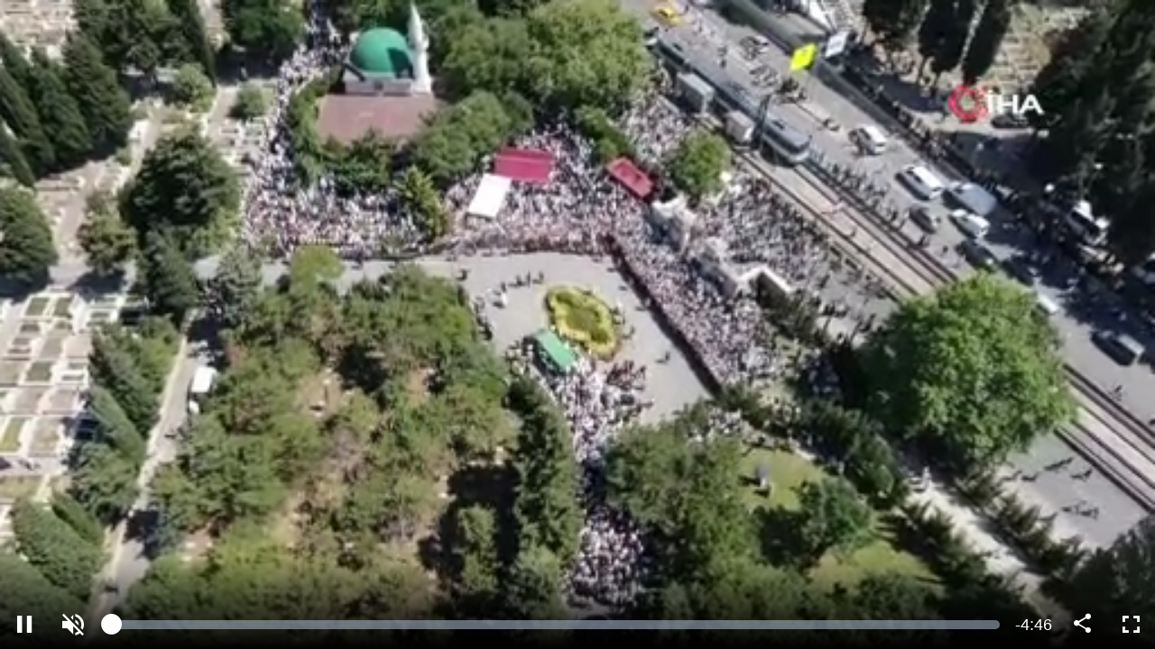

--- FILE ---
content_type: text/html; charset=utf-8
request_url: https://www.internethaber.com/video-embed/2257572
body_size: 1055
content:
<html>
    <head>
		<link href="https://fonts.googleapis.com/css2?family=Fira+Sans+Condensed:ital,wght@0,100;0,400;0,500;0,600;0,700;0,800;0,900;1,400;1,500;1,600;1,700;1,800;1,900&display=swap" rel="stylesheet">
        <link rel="stylesheet" href="https://s.internethaber.com/assets/web/css/build.css?id=334cc97efbb07e1c44fd" />
        <link rel="stylesheet" href="https://s.internethaber.com/assets/web/css/player.css?id=334cc97efbb07e1c44fd" />
        <style>
            * { padding:0; margin:0; }
            iframe, video { width: 100%; height: 100% }
            .tooplay_video { width: 100%; height: 100% }
        </style>
        <meta name="robots" content="noindex">

        <script>
						var vastCode = "https://pubads.g.doubleclick.net/gampad/ads?iu=/87008377/internethaber_preroll_dfp/web&description_url=https%3A%2F%2Finternethaber.com&tfcd=0&npa=0&sz=400x300%7C640x480&cust_params=Kategori%3DGuncel&gdfp_req=1&output=vast&unviewed_position_start=1&env=vp&impl=s&correlator=";
					</script>
    </head>
    <body>
        	<video controls class="video-js vjs-mpskin vjs-big-play-centered vjs-16-9"
                poster="https://img.internethaber.com/rcman/Cw1280h720q95gc/storage/files/images/2022/06/24/mahmutustaosmanoglu-yCTG_cover.jpg"
				data-src="https://v.internethaber.com/storage/files/videos/2022/06/24/downloadvideo2-MVNQ.mp4"
				data-title="Mahmut Ustaosmanoğlu mürşidi Ali Haydar Efendi&#039;nin yanına defnedildi"
				data-description="İstanbul&#039;da tedavi gördüğü hastanede 93 yaşında hayatını kaybeden İsmailağa Cemaati lideri Mahmut Ustaosmanoğlu Fatih Camii&#039;nde düzenlenen cenaze töreninde son yolculuğuna uğurlandı.  Edirnekapı Sakızağacı Şehitliği&#039;nde mürşidi Ali Haydar Efendi&#039;nin yanında toprağa verildi."
				data-image="https://img.internethaber.com/rcman/Cw1280h720q95gc/storage/files/images/2022/06/24/mahmutustaosmanoglu-yCTG_cover.jpg"
				data-link="https://www.internethaber.com/mahmut-ustaosmanoglu-mursidi-ali-haydar-efendinin-yanina-defnedildi-video-galerisi-2257572.htm"
				data-embed="https://alt.internethaber.com/video-embed/2257572"
                width="100%" height="400" autoplay muted></video>
    		<span id="scriptload" style="display:none"></span>
		<script src="https://imasdk.googleapis.com/js/sdkloader/ima3.js"></script>
		<script defer src="https://s.internethaber.com/assets/web/js/build.js?id=334cc97efbb07e1c44fd"></script>
		<script defer src="https://s.internethaber.com/assets/web/js/video-player.js?id=334cc97efbb07e1c44fd"></script>
            </body>
</html>

--- FILE ---
content_type: application/javascript
request_url: https://s.internethaber.com/assets/web/js/video-player.js?id=334cc97efbb07e1c44fd
body_size: 205266
content:
/*! For license information please see video-player.js.LICENSE.txt */
(()=>{var e,t={8338:()=>{!function(e){var t={};function n(i){if(t[i])return t[i].exports;var r=t[i]={i,l:!1,exports:{}};return e[i].call(r.exports,r,r.exports,n),r.l=!0,r.exports}n.m=e,n.c=t,n.d=function(e,t,i){n.o(e,t)||Object.defineProperty(e,t,{enumerable:!0,get:i})},n.r=function(e){"undefined"!=typeof Symbol&&Symbol.toStringTag&&Object.defineProperty(e,Symbol.toStringTag,{value:"Module"}),Object.defineProperty(e,"__esModule",{value:!0})},n.t=function(e,t){if(1&t&&(e=n(e)),8&t)return e;if(4&t&&"object"==typeof e&&e&&e.__esModule)return e;var i=Object.create(null);if(n.r(i),Object.defineProperty(i,"default",{enumerable:!0,value:e}),2&t&&"string"!=typeof e)for(var r in e)n.d(i,r,function(t){return e[t]}.bind(null,r));return i},n.n=function(e){var t=e&&e.__esModule?function(){return e.default}:function(){return e};return n.d(t,"a",t),t},n.o=function(e,t){return Object.prototype.hasOwnProperty.call(e,t)},n.p="/",n(n.s=48)}([function(e,t,n){"use strict";n.r(t);var i=n(1),r=n.n(i),a=n(2),s=n.n(a),o=n(16),u=n.n(o),l=n(42),d=n.n(l),c=n(4),h=n.n(c),p=n(25),f=n.n(p),m=n(26),g=n.n(m),y=n(12),v=n.n(y),_=n(13),b=n(27),T=n(9),S=n.n(T),k=n(43),w=n(44),C=n.n(w),A=n(11),E="7.5.5";function L(e,t){e.prototype=Object.create(t.prototype),e.prototype.constructor=e,e.__proto__=t}function P(e,t){return(P=Object.setPrototypeOf||function(e,t){return e.__proto__=t,e})(e,t)}function x(e,t,n){return(x=function(){if("undefined"==typeof Reflect||!Reflect.construct)return!1;if(Reflect.construct.sham)return!1;if("function"==typeof Proxy)return!0;try{return Date.prototype.toString.call(Reflect.construct(Date,[],(function(){}))),!0}catch(e){return!1}}()?Reflect.construct:function(e,t,n){var i=[null];i.push.apply(i,t);var r=new(Function.bind.apply(e,i));return n&&P(r,n.prototype),r}).apply(null,arguments)}function D(e){if(void 0===e)throw new ReferenceError("this hasn't been initialised - super() hasn't been called");return e}function U(e,t){return t||(t=e.slice(0)),e.raw=t,e}var I=[],O=function(e,t){return function(n,i,a){var s=t.levels[i],o=new RegExp("^("+s+")$");if("log"!==n&&a.unshift(n.toUpperCase()+":"),a.unshift(e+":"),I&&I.push([].concat(a)),r.a.console){var u=r.a.console[n];u||"debug"!==n||(u=r.a.console.info||r.a.console.log),u&&s&&o.test(n)&&u[Array.isArray(a)?"apply":"call"](r.a.console,a)}}},R=function e(t){var n,i="info",r=function(){for(var e=arguments.length,t=new Array(e),r=0;r<e;r++)t[r]=arguments[r];n("log",i,t)};return n=O(t,r),r.createLogger=function(n){return e(t+": "+n)},r.levels={all:"debug|log|warn|error",off:"",debug:"debug|log|warn|error",info:"log|warn|error",warn:"warn|error",error:"error",DEFAULT:i},r.level=function(e){if("string"==typeof e){if(!r.levels.hasOwnProperty(e))throw new Error('"'+e+'" in not a valid log level');i=e}return i},(r.history=function(){return I?[].concat(I):[]}).filter=function(e){return(I||[]).filter((function(t){return new RegExp(".*"+e+".*").test(t[0])}))},r.history.clear=function(){I&&(I.length=0)},r.history.disable=function(){null!==I&&(I.length=0,I=null)},r.history.enable=function(){null===I&&(I=[])},r.error=function(){for(var e=arguments.length,t=new Array(e),r=0;r<e;r++)t[r]=arguments[r];return n("error",i,t)},r.warn=function(){for(var e=arguments.length,t=new Array(e),r=0;r<e;r++)t[r]=arguments[r];return n("warn",i,t)},r.debug=function(){for(var e=arguments.length,t=new Array(e),r=0;r<e;r++)t[r]=arguments[r];return n("debug",i,t)},r}("VIDEOJS"),M=R.createLogger,B=Object.prototype.toString,N=function(e){return q(e)?Object.keys(e):[]};function j(e,t){N(e).forEach((function(n){return t(e[n],n)}))}function F(e){for(var t=arguments.length,n=new Array(t>1?t-1:0),i=1;i<t;i++)n[i-1]=arguments[i];return Object.assign?Object.assign.apply(Object,[e].concat(n)):(n.forEach((function(t){t&&j(t,(function(t,n){e[n]=t}))})),e)}function q(e){return!!e&&"object"==typeof e}function H(e){return q(e)&&"[object Object]"===B.call(e)&&e.constructor===Object}function V(e,t){if(!e||!t)return"";if("function"==typeof r.a.getComputedStyle){var n=r.a.getComputedStyle(e);return n?n[t]:""}return""}function W(){var e=U(["Setting attributes in the second argument of createEl()\n                has been deprecated. Use the third argument instead.\n                createEl(type, properties, attributes). Attempting to set "," to ","."]);return W=function(){return e},e}function z(e){return"string"==typeof e&&/\S/.test(e)}function G(e){if(/\s/.test(e))throw new Error("class has illegal whitespace characters")}function $(){return s.a===r.a.document}function X(e){return q(e)&&1===e.nodeType}function Y(){try{return r.a.parent!==r.a.self}catch(e){return!0}}function K(e){return function(t,n){if(!z(t))return s.a[e](null);z(n)&&(n=s.a.querySelector(n));var i=X(n)?n:s.a;return i[e]&&i[e](t)}}function Q(e,t,n,i){void 0===e&&(e="div"),void 0===t&&(t={}),void 0===n&&(n={});var r=s.a.createElement(e);return Object.getOwnPropertyNames(t).forEach((function(e){var n=t[e];-1!==e.indexOf("aria-")||"role"===e||"type"===e?(R.warn(u()(W(),e,n)),r.setAttribute(e,n)):"textContent"===e?J(r,n):r[e]=n})),Object.getOwnPropertyNames(n).forEach((function(e){r.setAttribute(e,n[e])})),i&&ye(r,i),r}function J(e,t){return void 0===e.textContent?e.innerText=t:e.textContent=t,e}function Z(e,t){t.firstChild?t.insertBefore(e,t.firstChild):t.appendChild(e)}function ee(e,t){return G(t),e.classList?e.classList.contains(t):(n=t,new RegExp("(^|\\s)"+n+"($|\\s)")).test(e.className);var n}function te(e,t){return e.classList?e.classList.add(t):ee(e,t)||(e.className=(e.className+" "+t).trim()),e}function ne(e,t){return e.classList?e.classList.remove(t):(G(t),e.className=e.className.split(/\s+/).filter((function(e){return e!==t})).join(" ")),e}function ie(e,t,n){var i=ee(e,t);if("function"==typeof n&&(n=n(e,t)),"boolean"!=typeof n&&(n=!i),n!==i)return n?te(e,t):ne(e,t),e}function re(e,t){Object.getOwnPropertyNames(t).forEach((function(n){var i=t[n];null==i||!1===i?e.removeAttribute(n):e.setAttribute(n,!0===i?"":i)}))}function ae(e){var t={};if(e&&e.attributes&&e.attributes.length>0)for(var n=e.attributes,i=n.length-1;i>=0;i--){var r=n[i].name,a=n[i].value;"boolean"!=typeof e[r]&&-1===",autoplay,controls,playsinline,loop,muted,default,defaultMuted,".indexOf(","+r+",")||(a=null!==a),t[r]=a}return t}function se(e,t){return e.getAttribute(t)}function oe(e,t,n){e.setAttribute(t,n)}function ue(e,t){e.removeAttribute(t)}function le(){s.a.body.focus(),s.a.onselectstart=function(){return!1}}function de(){s.a.onselectstart=function(){return!0}}function ce(e){if(e&&e.getBoundingClientRect&&e.parentNode){var t=e.getBoundingClientRect(),n={};return["bottom","height","left","right","top","width"].forEach((function(e){void 0!==t[e]&&(n[e]=t[e])})),n.height||(n.height=parseFloat(V(e,"height"))),n.width||(n.width=parseFloat(V(e,"width"))),n}}function he(e){var t;if(e.getBoundingClientRect&&e.parentNode&&(t=e.getBoundingClientRect()),!t)return{left:0,top:0};var n=s.a.documentElement,i=s.a.body,a=n.clientLeft||i.clientLeft||0,o=r.a.pageXOffset||i.scrollLeft,u=t.left+o-a,l=n.clientTop||i.clientTop||0,d=r.a.pageYOffset||i.scrollTop,c=t.top+d-l;return{left:Math.round(u),top:Math.round(c)}}function pe(e,t){var n={},i=he(e),r=e.offsetWidth,a=e.offsetHeight,s=i.top,o=i.left,u=t.pageY,l=t.pageX;return t.changedTouches&&(l=t.changedTouches[0].pageX,u=t.changedTouches[0].pageY),n.y=Math.max(0,Math.min(1,(s-u+a)/a)),n.x=Math.max(0,Math.min(1,(l-o)/r)),n}function fe(e){return q(e)&&3===e.nodeType}function me(e){for(;e.firstChild;)e.removeChild(e.firstChild);return e}function ge(e){return"function"==typeof e&&(e=e()),(Array.isArray(e)?e:[e]).map((function(e){return"function"==typeof e&&(e=e()),X(e)||fe(e)?e:"string"==typeof e&&/\S/.test(e)?s.a.createTextNode(e):void 0})).filter((function(e){return e}))}function ye(e,t){return ge(t).forEach((function(t){return e.appendChild(t)})),e}function ve(e,t){return ye(me(e),t)}function _e(e){return void 0===e.button&&void 0===e.buttons||0===e.button&&void 0===e.buttons||0===e.button&&1===e.buttons}var be=K("querySelector"),Te=K("querySelectorAll"),Se=Object.freeze({isReal:$,isEl:X,isInFrame:Y,createEl:Q,textContent:J,prependTo:Z,hasClass:ee,addClass:te,removeClass:ne,toggleClass:ie,setAttributes:re,getAttributes:ae,getAttribute:se,setAttribute:oe,removeAttribute:ue,blockTextSelection:le,unblockTextSelection:de,getBoundingClientRect:ce,findPosition:he,getPointerPosition:pe,isTextNode:fe,emptyEl:me,normalizeContent:ge,appendContent:ye,insertContent:ve,isSingleLeftClick:_e,$:be,$$:Te}),ke=1;function we(){return ke++}var Ce={},Ae="vdata"+(new Date).getTime();function Ee(e){var t=e[Ae];return t||(t=e[Ae]=we()),Ce[t]||(Ce[t]={}),Ce[t]}function Le(e){var t=e[Ae];return!!t&&!!Object.getOwnPropertyNames(Ce[t]).length}function Pe(e){var t=e[Ae];if(t){delete Ce[t];try{delete e[Ae]}catch(t){e.removeAttribute?e.removeAttribute(Ae):e[Ae]=null}}}function xe(e,t){var n=Ee(e);0===n.handlers[t].length&&(delete n.handlers[t],e.removeEventListener?e.removeEventListener(t,n.dispatcher,!1):e.detachEvent&&e.detachEvent("on"+t,n.dispatcher)),Object.getOwnPropertyNames(n.handlers).length<=0&&(delete n.handlers,delete n.dispatcher,delete n.disabled),0===Object.getOwnPropertyNames(n).length&&Pe(e)}function De(e,t,n,i){n.forEach((function(n){e(t,n,i)}))}function Ue(e){function t(){return!0}function n(){return!1}if(!e||!e.isPropagationStopped){var i=e||r.a.event;for(var a in e={},i)"layerX"!==a&&"layerY"!==a&&"keyLocation"!==a&&"webkitMovementX"!==a&&"webkitMovementY"!==a&&("returnValue"===a&&i.preventDefault||(e[a]=i[a]));if(e.target||(e.target=e.srcElement||s.a),e.relatedTarget||(e.relatedTarget=e.fromElement===e.target?e.toElement:e.fromElement),e.preventDefault=function(){i.preventDefault&&i.preventDefault(),e.returnValue=!1,i.returnValue=!1,e.defaultPrevented=!0},e.defaultPrevented=!1,e.stopPropagation=function(){i.stopPropagation&&i.stopPropagation(),e.cancelBubble=!0,i.cancelBubble=!0,e.isPropagationStopped=t},e.isPropagationStopped=n,e.stopImmediatePropagation=function(){i.stopImmediatePropagation&&i.stopImmediatePropagation(),e.isImmediatePropagationStopped=t,e.stopPropagation()},e.isImmediatePropagationStopped=n,null!==e.clientX&&void 0!==e.clientX){var o=s.a.documentElement,u=s.a.body;e.pageX=e.clientX+(o&&o.scrollLeft||u&&u.scrollLeft||0)-(o&&o.clientLeft||u&&u.clientLeft||0),e.pageY=e.clientY+(o&&o.scrollTop||u&&u.scrollTop||0)-(o&&o.clientTop||u&&u.clientTop||0)}e.which=e.charCode||e.keyCode,null!==e.button&&void 0!==e.button&&(e.button=1&e.button?0:4&e.button?1:2&e.button?2:0)}return e}var Ie=!1;!function(){try{var e=Object.defineProperty({},"passive",{get:function(){Ie=!0}});r.a.addEventListener("test",null,e),r.a.removeEventListener("test",null,e)}catch(e){}}();var Oe=["touchstart","touchmove"];function Re(e,t,n){if(Array.isArray(t))return De(Re,e,t,n);var i=Ee(e);if(i.handlers||(i.handlers={}),i.handlers[t]||(i.handlers[t]=[]),n.guid||(n.guid=we()),i.handlers[t].push(n),i.dispatcher||(i.disabled=!1,i.dispatcher=function(t,n){if(!i.disabled){t=Ue(t);var r=i.handlers[t.type];if(r)for(var a=r.slice(0),s=0,o=a.length;s<o&&!t.isImmediatePropagationStopped();s++)try{a[s].call(e,t,n)}catch(e){R.error(e)}}}),1===i.handlers[t].length)if(e.addEventListener){var r=!1;Ie&&Oe.indexOf(t)>-1&&(r={passive:!0}),e.addEventListener(t,i.dispatcher,r)}else e.attachEvent&&e.attachEvent("on"+t,i.dispatcher)}function Me(e,t,n){if(Le(e)){var i=Ee(e);if(i.handlers){if(Array.isArray(t))return De(Me,e,t,n);var r=function(e,t){i.handlers[t]=[],xe(e,t)};if(void 0!==t){var a=i.handlers[t];if(a)if(n){if(n.guid)for(var s=0;s<a.length;s++)a[s].guid===n.guid&&a.splice(s--,1);xe(e,t)}else r(e,t)}else for(var o in i.handlers)Object.prototype.hasOwnProperty.call(i.handlers||{},o)&&r(e,o)}}}function Be(e,t,n){var i=Le(e)?Ee(e):{},r=e.parentNode||e.ownerDocument;if("string"==typeof t?t={type:t,target:e}:t.target||(t.target=e),t=Ue(t),i.dispatcher&&i.dispatcher.call(e,t,n),r&&!t.isPropagationStopped()&&!0===t.bubbles)Be.call(null,r,t,n);else if(!r&&!t.defaultPrevented&&t.target&&t.target[t.type]){var a=Ee(t.target);t.target[t.type]&&(a.disabled=!0,"function"==typeof t.target[t.type]&&t.target[t.type](),a.disabled=!1)}return!t.defaultPrevented}function Ne(e,t,n){if(Array.isArray(t))return De(Ne,e,t,n);var i=function i(){Me(e,t,i),n.apply(this,arguments)};i.guid=n.guid=n.guid||we(),Re(e,t,i)}var je,Fe=Object.freeze({fixEvent:Ue,on:Re,off:Me,trigger:Be,one:Ne}),qe=!1,He=function(){if($()&&!1!==je.options.autoSetup){var e=Array.prototype.slice.call(s.a.getElementsByTagName("video")),t=Array.prototype.slice.call(s.a.getElementsByTagName("audio")),n=Array.prototype.slice.call(s.a.getElementsByTagName("video-js")),i=e.concat(t,n);if(i&&i.length>0)for(var r=0,a=i.length;r<a;r++){var o=i[r];if(!o||!o.getAttribute){Ve(1);break}void 0===o.player&&null!==o.getAttribute("data-setup")&&je(o)}else qe||Ve(1)}};function Ve(e,t){t&&(je=t),r.a.setTimeout(He,e)}$()&&"complete"===s.a.readyState?qe=!0:Ne(r.a,"load",(function(){qe=!0}));var We,ze=function(e){var t=s.a.createElement("style");return t.className=e,t},Ge=function(e,t){e.styleSheet?e.styleSheet.cssText=t:e.textContent=t},$e=function(e,t,n){t.guid||(t.guid=we());var i=function(){return t.apply(e,arguments)};return i.guid=n?n+"_"+t.guid:t.guid,i},Xe=function(e,t){var n=Date.now();return function(){var i=Date.now();i-n>=t&&(e.apply(void 0,arguments),n=i)}},Ye=function(){};Ye.prototype.allowedEvents_={},Ye.prototype.on=function(e,t){var n=this.addEventListener;this.addEventListener=function(){},Re(this,e,t),this.addEventListener=n},Ye.prototype.addEventListener=Ye.prototype.on,Ye.prototype.off=function(e,t){Me(this,e,t)},Ye.prototype.removeEventListener=Ye.prototype.off,Ye.prototype.one=function(e,t){var n=this.addEventListener;this.addEventListener=function(){},Ne(this,e,t),this.addEventListener=n},Ye.prototype.trigger=function(e){var t=e.type||e;"string"==typeof e&&(e={type:t}),e=Ue(e),this.allowedEvents_[t]&&this["on"+t]&&this["on"+t](e),Be(this,e)},Ye.prototype.dispatchEvent=Ye.prototype.trigger,Ye.prototype.queueTrigger=function(e){var t=this;We||(We=new Map);var n=e.type||e,i=We.get(this);i||(i=new Map,We.set(this,i));var a=i.get(n);i.delete(n),r.a.clearTimeout(a);var s=r.a.setTimeout((function(){0===i.size&&(i=null,We.delete(t)),t.trigger(e)}),0);i.set(n,s)};var Ke=function(e){return e instanceof Ye||!!e.eventBusEl_&&["on","one","off","trigger"].every((function(t){return"function"==typeof e[t]}))},Qe=function(e){return"string"==typeof e&&/\S/.test(e)||Array.isArray(e)&&!!e.length},Je=function(e){if(!e.nodeName&&!Ke(e))throw new Error("Invalid target; must be a DOM node or evented object.")},Ze=function(e){if(!Qe(e))throw new Error("Invalid event type; must be a non-empty string or array.")},et=function(e){if("function"!=typeof e)throw new Error("Invalid listener; must be a function.")},tt=function(e,t){var n,i,r,a=t.length<3||t[0]===e||t[0]===e.eventBusEl_;return a?(n=e.eventBusEl_,t.length>=3&&t.shift(),i=t[0],r=t[1]):(n=t[0],i=t[1],r=t[2]),Je(n),Ze(i),et(r),{isTargetingSelf:a,target:n,type:i,listener:r=$e(e,r)}},nt=function(e,t,n,i){Je(e),e.nodeName?Fe[t](e,n,i):e[t](n,i)},it={on:function(){for(var e=this,t=arguments.length,n=new Array(t),i=0;i<t;i++)n[i]=arguments[i];var r=tt(this,n),a=r.isTargetingSelf,s=r.target,o=r.type,u=r.listener;if(nt(s,"on",o,u),!a){var l=function(){return e.off(s,o,u)};l.guid=u.guid;var d=function(){return e.off("dispose",l)};d.guid=u.guid,nt(this,"on","dispose",l),nt(s,"on","dispose",d)}},one:function(){for(var e=this,t=arguments.length,n=new Array(t),i=0;i<t;i++)n[i]=arguments[i];var r=tt(this,n),a=r.isTargetingSelf,s=r.target,o=r.type,u=r.listener;if(a)nt(s,"one",o,u);else{var l=function t(){e.off(s,o,t);for(var n=arguments.length,i=new Array(n),r=0;r<n;r++)i[r]=arguments[r];u.apply(null,i)};l.guid=u.guid,nt(s,"one",o,l)}},off:function(e,t,n){if(!e||Qe(e))Me(this.eventBusEl_,e,t);else{var i=e,r=t;Je(i),Ze(r),et(n),n=$e(this,n),this.off("dispose",n),i.nodeName?(Me(i,r,n),Me(i,"dispose",n)):Ke(i)&&(i.off(r,n),i.off("dispose",n))}},trigger:function(e,t){return Be(this.eventBusEl_,e,t)}};function rt(e,t){void 0===t&&(t={});var n=t.eventBusKey;if(n){if(!e[n].nodeName)throw new Error('The eventBusKey "'+n+'" does not refer to an element.');e.eventBusEl_=e[n]}else e.eventBusEl_=Q("span",{className:"vjs-event-bus"});return F(e,it),e.eventedCallbacks&&e.eventedCallbacks.forEach((function(e){e()})),e.on("dispose",(function(){e.off(),r.a.setTimeout((function(){e.eventBusEl_=null}),0)})),e}var at={state:{},setState:function(e){var t,n=this;return"function"==typeof e&&(e=e()),j(e,(function(e,i){n.state[i]!==e&&((t=t||{})[i]={from:n.state[i],to:e}),n.state[i]=e})),t&&Ke(this)&&this.trigger({changes:t,type:"statechanged"}),t}};function st(e,t){return F(e,at),e.state=F({},e.state,t),"function"==typeof e.handleStateChanged&&Ke(e)&&e.on("statechanged",e.handleStateChanged),e}function ot(e){return"string"!=typeof e?e:e.charAt(0).toUpperCase()+e.slice(1)}function ut(){for(var e={},t=arguments.length,n=new Array(t),i=0;i<t;i++)n[i]=arguments[i];return n.forEach((function(t){t&&j(t,(function(t,n){H(t)?(H(e[n])||(e[n]={}),e[n]=ut(e[n],t)):e[n]=t}))})),e}var lt=function(){function e(e,t,n){if(!e&&this.play?this.player_=e=this:this.player_=e,this.parentComponent_=null,this.options_=ut({},this.options_),t=this.options_=ut(this.options_,t),this.id_=t.id||t.el&&t.el.id,!this.id_){var i=e&&e.id&&e.id()||"no_player";this.id_=i+"_component_"+we()}this.name_=t.name||null,t.el?this.el_=t.el:!1!==t.createEl&&(this.el_=this.createEl()),!1!==t.evented&&rt(this,{eventBusKey:this.el_?"el_":null}),st(this,this.constructor.defaultState),this.children_=[],this.childIndex_={},this.childNameIndex_={},!1!==t.initChildren&&this.initChildren(),this.ready(n),!1!==t.reportTouchActivity&&this.enableTouchActivity()}var t=e.prototype;return t.dispose=function(){if(this.trigger({type:"dispose",bubbles:!1}),this.children_)for(var e=this.children_.length-1;e>=0;e--)this.children_[e].dispose&&this.children_[e].dispose();this.children_=null,this.childIndex_=null,this.childNameIndex_=null,this.parentComponent_=null,this.el_&&(this.el_.parentNode&&this.el_.parentNode.removeChild(this.el_),Pe(this.el_),this.el_=null),this.player_=null},t.player=function(){return this.player_},t.options=function(e){return R.warn("this.options() has been deprecated and will be moved to the constructor in 6.0"),e?(this.options_=ut(this.options_,e),this.options_):this.options_},t.el=function(){return this.el_},t.createEl=function(e,t,n){return Q(e,t,n)},t.localize=function(e,t,n){void 0===n&&(n=e);var i=this.player_.language&&this.player_.language(),r=this.player_.languages&&this.player_.languages(),a=r&&r[i],s=i&&i.split("-")[0],o=r&&r[s],u=n;return a&&a[e]?u=a[e]:o&&o[e]&&(u=o[e]),t&&(u=u.replace(/\{(\d+)\}/g,(function(e,n){var i=t[n-1],r=i;return void 0===i&&(r=e),r}))),u},t.contentEl=function(){return this.contentEl_||this.el_},t.id=function(){return this.id_},t.name=function(){return this.name_},t.children=function(){return this.children_},t.getChildById=function(e){return this.childIndex_[e]},t.getChild=function(e){if(e)return e=ot(e),this.childNameIndex_[e]},t.addChild=function(t,n,i){var r,a;if(void 0===n&&(n={}),void 0===i&&(i=this.children_.length),"string"==typeof t){a=ot(t);var s=n.componentClass||a;n.name=a;var o=e.getComponent(s);if(!o)throw new Error("Component "+s+" does not exist");if("function"!=typeof o)return null;r=new o(this.player_||this,n)}else r=t;if(r.parentComponent_&&r.parentComponent_.removeChild(r),this.children_.splice(i,0,r),r.parentComponent_=this,"function"==typeof r.id&&(this.childIndex_[r.id()]=r),(a=a||r.name&&ot(r.name()))&&(this.childNameIndex_[a]=r),"function"==typeof r.el&&r.el()){var u=this.contentEl().children[i]||null;this.contentEl().insertBefore(r.el(),u)}return r},t.removeChild=function(e){if("string"==typeof e&&(e=this.getChild(e)),e&&this.children_){for(var t=!1,n=this.children_.length-1;n>=0;n--)if(this.children_[n]===e){t=!0,this.children_.splice(n,1);break}if(t){e.parentComponent_=null,this.childIndex_[e.id()]=null,this.childNameIndex_[e.name()]=null;var i=e.el();i&&i.parentNode===this.contentEl()&&this.contentEl().removeChild(e.el())}}},t.initChildren=function(){var t=this,n=this.options_.children;if(n){var i,r=this.options_,a=e.getComponent("Tech");(i=Array.isArray(n)?n:Object.keys(n)).concat(Object.keys(this.options_).filter((function(e){return!i.some((function(t){return"string"==typeof t?e===t:e===t.name}))}))).map((function(e){var i,r;return"string"==typeof e?r=n[i=e]||t.options_[i]||{}:(i=e.name,r=e),{name:i,opts:r}})).filter((function(t){var n=e.getComponent(t.opts.componentClass||ot(t.name));return n&&!a.isTech(n)})).forEach((function(e){var n=e.name,i=e.opts;if(void 0!==r[n]&&(i=r[n]),!1!==i){!0===i&&(i={}),i.playerOptions=t.options_.playerOptions;var a=t.addChild(n,i);a&&(t[n]=a)}}))}},t.buildCSSClass=function(){return""},t.ready=function(e,t){if(void 0===t&&(t=!1),e)return this.isReady_?void(t?e.call(this):this.setTimeout(e,1)):(this.readyQueue_=this.readyQueue_||[],void this.readyQueue_.push(e))},t.triggerReady=function(){this.isReady_=!0,this.setTimeout((function(){var e=this.readyQueue_;this.readyQueue_=[],e&&e.length>0&&e.forEach((function(e){e.call(this)}),this),this.trigger("ready")}),1)},t.$=function(e,t){return be(e,t||this.contentEl())},t.$$=function(e,t){return Te(e,t||this.contentEl())},t.hasClass=function(e){return ee(this.el_,e)},t.addClass=function(e){te(this.el_,e)},t.removeClass=function(e){ne(this.el_,e)},t.toggleClass=function(e,t){ie(this.el_,e,t)},t.show=function(){this.removeClass("vjs-hidden")},t.hide=function(){this.addClass("vjs-hidden")},t.lockShowing=function(){this.addClass("vjs-lock-showing")},t.unlockShowing=function(){this.removeClass("vjs-lock-showing")},t.getAttribute=function(e){return se(this.el_,e)},t.setAttribute=function(e,t){oe(this.el_,e,t)},t.removeAttribute=function(e){ue(this.el_,e)},t.width=function(e,t){return this.dimension("width",e,t)},t.height=function(e,t){return this.dimension("height",e,t)},t.dimensions=function(e,t){this.width(e,!0),this.height(t)},t.dimension=function(e,t,n){if(void 0!==t)return null!==t&&t==t||(t=0),-1!==(""+t).indexOf("%")||-1!==(""+t).indexOf("px")?this.el_.style[e]=t:this.el_.style[e]="auto"===t?"":t+"px",void(n||this.trigger("componentresize"));if(!this.el_)return 0;var i=this.el_.style[e],r=i.indexOf("px");return-1!==r?parseInt(i.slice(0,r),10):parseInt(this.el_["offset"+ot(e)],10)},t.currentDimension=function(e){var t=0;if("width"!==e&&"height"!==e)throw new Error("currentDimension only accepts width or height value");if("function"==typeof r.a.getComputedStyle){var n=r.a.getComputedStyle(this.el_);t=n.getPropertyValue(e)||n[e]}if(0===(t=parseFloat(t))){var i="offset"+ot(e);t=this.el_[i]}return t},t.currentDimensions=function(){return{width:this.currentDimension("width"),height:this.currentDimension("height")}},t.currentWidth=function(){return this.currentDimension("width")},t.currentHeight=function(){return this.currentDimension("height")},t.focus=function(){this.el_.focus()},t.blur=function(){this.el_.blur()},t.handleKeyDown=function(e){this.player_&&(e.stopPropagation(),this.player_.handleKeyDown(e))},t.handleKeyPress=function(e){this.handleKeyDown(e)},t.emitTapEvents=function(){var e,t=0,n=null;this.on("touchstart",(function(i){1===i.touches.length&&(n={pageX:i.touches[0].pageX,pageY:i.touches[0].pageY},t=(new Date).getTime(),e=!0)})),this.on("touchmove",(function(t){if(t.touches.length>1)e=!1;else if(n){var i=t.touches[0].pageX-n.pageX,r=t.touches[0].pageY-n.pageY;Math.sqrt(i*i+r*r)>10&&(e=!1)}}));var i=function(){e=!1};this.on("touchleave",i),this.on("touchcancel",i),this.on("touchend",(function(i){n=null,!0===e&&(new Date).getTime()-t<200&&(i.preventDefault(),this.trigger("tap"))}))},t.enableTouchActivity=function(){if(this.player()&&this.player().reportUserActivity){var e,t=$e(this.player(),this.player().reportUserActivity);this.on("touchstart",(function(){t(),this.clearInterval(e),e=this.setInterval(t,250)}));var n=function(n){t(),this.clearInterval(e)};this.on("touchmove",t),this.on("touchend",n),this.on("touchcancel",n)}},t.setTimeout=function(e,t){var n,i,a=this;return e=$e(this,e),n=r.a.setTimeout((function(){a.off("dispose",i),e()}),t),(i=function(){return a.clearTimeout(n)}).guid="vjs-timeout-"+n,this.on("dispose",i),n},t.clearTimeout=function(e){r.a.clearTimeout(e);var t=function(){};return t.guid="vjs-timeout-"+e,this.off("dispose",t),e},t.setInterval=function(e,t){var n=this;e=$e(this,e);var i=r.a.setInterval(e,t),a=function(){return n.clearInterval(i)};return a.guid="vjs-interval-"+i,this.on("dispose",a),i},t.clearInterval=function(e){r.a.clearInterval(e);var t=function(){};return t.guid="vjs-interval-"+e,this.off("dispose",t),e},t.requestAnimationFrame=function(e){var t,n,i=this;return this.supportsRaf_?(e=$e(this,e),t=r.a.requestAnimationFrame((function(){i.off("dispose",n),e()})),(n=function(){return i.cancelAnimationFrame(t)}).guid="vjs-raf-"+t,this.on("dispose",n),t):this.setTimeout(e,1e3/60)},t.cancelAnimationFrame=function(e){if(this.supportsRaf_){r.a.cancelAnimationFrame(e);var t=function(){};return t.guid="vjs-raf-"+e,this.off("dispose",t),e}return this.clearTimeout(e)},e.registerComponent=function(t,n){if("string"!=typeof t||!t)throw new Error('Illegal component name, "'+t+'"; must be a non-empty string.');var i=e.getComponent("Tech"),r=i&&i.isTech(n),a=e===n||e.prototype.isPrototypeOf(n.prototype);if(r||!a)throw new Error('Illegal component, "'+t+'"; '+(r?"techs must be registered using Tech.registerTech()":"must be a Component subclass")+".");t=ot(t),e.components_||(e.components_={});var s=e.getComponent("Player");if("Player"===t&&s&&s.players){var o=s.players,u=Object.keys(o);if(o&&u.length>0&&u.map((function(e){return o[e]})).every(Boolean))throw new Error("Can not register Player component after player has been created.")}return e.components_[t]=n,n},e.getComponent=function(t){if(t)return t=ot(t),e.components_&&e.components_[t]?e.components_[t]:void 0},e}();lt.prototype.supportsRaf_="function"==typeof r.a.requestAnimationFrame&&"function"==typeof r.a.cancelAnimationFrame,lt.registerComponent("Component",lt);var dt,ct=r.a.navigator&&r.a.navigator.userAgent||"",ht=/AppleWebKit\/([\d.]+)/i.exec(ct),pt=ht?parseFloat(ht.pop()):null,ft=/iPad/i.test(ct),mt=/iPhone/i.test(ct)&&!ft,gt=/iPod/i.test(ct),yt=mt||ft||gt,vt=(dt=ct.match(/OS (\d+)_/i))&&dt[1]?dt[1]:null,_t=/Android/i.test(ct),bt=function(){var e=ct.match(/Android (\d+)(?:\.(\d+))?(?:\.(\d+))*/i);if(!e)return null;var t=e[1]&&parseFloat(e[1]),n=e[2]&&parseFloat(e[2]);return t&&n?parseFloat(e[1]+"."+e[2]):t||null}(),Tt=_t&&bt<5&&pt<537,St=/Firefox/i.test(ct),kt=/Edge/i.test(ct),wt=!kt&&(/Chrome/i.test(ct)||/CriOS/i.test(ct)),Ct=function(){var e=ct.match(/(Chrome|CriOS)\/(\d+)/);return e&&e[2]?parseFloat(e[2]):null}(),At=function(){var e=/MSIE\s(\d+)\.\d/.exec(ct),t=e&&parseFloat(e[1]);return!t&&/Trident\/7.0/i.test(ct)&&/rv:11.0/.test(ct)&&(t=11),t}(),Et=/Safari/i.test(ct)&&!wt&&!_t&&!kt,Lt=(Et||yt)&&!wt,Pt=$()&&("ontouchstart"in r.a||r.a.navigator.maxTouchPoints||r.a.DocumentTouch&&r.a.document instanceof r.a.DocumentTouch),xt=Object.freeze({IS_IPAD:ft,IS_IPHONE:mt,IS_IPOD:gt,IS_IOS:yt,IOS_VERSION:vt,IS_ANDROID:_t,ANDROID_VERSION:bt,IS_NATIVE_ANDROID:Tt,IS_FIREFOX:St,IS_EDGE:kt,IS_CHROME:wt,CHROME_VERSION:Ct,IE_VERSION:At,IS_SAFARI:Et,IS_ANY_SAFARI:Lt,TOUCH_ENABLED:Pt});function Dt(e,t,n,i){return function(e,t,n){if("number"!=typeof t||t<0||t>n)throw new Error("Failed to execute '"+e+"' on 'TimeRanges': The index provided ("+t+") is non-numeric or out of bounds (0-"+n+").")}(e,i,n.length-1),n[i][t]}function Ut(e){return void 0===e||0===e.length?{length:0,start:function(){throw new Error("This TimeRanges object is empty")},end:function(){throw new Error("This TimeRanges object is empty")}}:{length:e.length,start:Dt.bind(null,"start",0,e),end:Dt.bind(null,"end",1,e)}}function It(e,t){return Array.isArray(e)?Ut(e):void 0===e||void 0===t?Ut():Ut([[e,t]])}function Ot(e,t){var n,i,r=0;if(!t)return 0;e&&e.length||(e=It(0,0));for(var a=0;a<e.length;a++)n=e.start(a),(i=e.end(a))>t&&(i=t),r+=i-n;return r/t}for(var Rt,Mt={},Bt=[["requestFullscreen","exitFullscreen","fullscreenElement","fullscreenEnabled","fullscreenchange","fullscreenerror","fullscreen"],["webkitRequestFullscreen","webkitExitFullscreen","webkitFullscreenElement","webkitFullscreenEnabled","webkitfullscreenchange","webkitfullscreenerror","-webkit-full-screen"],["mozRequestFullScreen","mozCancelFullScreen","mozFullScreenElement","mozFullScreenEnabled","mozfullscreenchange","mozfullscreenerror","-moz-full-screen"],["msRequestFullscreen","msExitFullscreen","msFullscreenElement","msFullscreenEnabled","MSFullscreenChange","MSFullscreenError","-ms-fullscreen"]],Nt=Bt[0],jt=!1,Ft=0;Ft<Bt.length;Ft++)if(Bt[Ft][1]in s.a){Rt=Bt[Ft];break}if(Rt){for(var qt=0;qt<Rt.length;qt++)Mt[Nt[qt]]=Rt[qt];jt=Rt[0]===Nt[0]}function Ht(e){if(e instanceof Ht)return e;"number"==typeof e?this.code=e:"string"==typeof e?this.message=e:q(e)&&("number"==typeof e.code&&(this.code=e.code),F(this,e)),this.message||(this.message=Ht.defaultMessages[this.code]||"")}Ht.prototype.code=0,Ht.prototype.message="",Ht.prototype.status=null,Ht.errorTypes=["MEDIA_ERR_CUSTOM","MEDIA_ERR_ABORTED","MEDIA_ERR_NETWORK","MEDIA_ERR_DECODE","MEDIA_ERR_SRC_NOT_SUPPORTED","MEDIA_ERR_ENCRYPTED"],Ht.defaultMessages={1:"You aborted the media playback",2:"A network error caused the media download to fail part-way.",3:"The media playback was aborted due to a corruption problem or because the media used features your browser did not support.",4:"The media could not be loaded, either because the server or network failed or because the format is not supported.",5:"The media is encrypted and we do not have the keys to decrypt it."};for(var Vt=0;Vt<Ht.errorTypes.length;Vt++)Ht[Ht.errorTypes[Vt]]=Vt,Ht.prototype[Ht.errorTypes[Vt]]=Vt;function Wt(e){return null!=e&&"function"==typeof e.then}function zt(e){Wt(e)&&e.then(null,(function(e){}))}var Gt=function(e){return["kind","label","language","id","inBandMetadataTrackDispatchType","mode","src"].reduce((function(t,n,i){return e[n]&&(t[n]=e[n]),t}),{cues:e.cues&&Array.prototype.map.call(e.cues,(function(e){return{startTime:e.startTime,endTime:e.endTime,text:e.text,id:e.id}}))})},$t="vjs-modal-dialog",Xt=function(e){function t(t,n){var i;return(i=e.call(this,t,n)||this).opened_=i.hasBeenOpened_=i.hasBeenFilled_=!1,i.closeable(!i.options_.uncloseable),i.content(i.options_.content),i.contentEl_=Q("div",{className:$t+"-content"},{role:"document"}),i.descEl_=Q("p",{className:$t+"-description vjs-control-text",id:i.el().getAttribute("aria-describedby")}),J(i.descEl_,i.description()),i.el_.appendChild(i.descEl_),i.el_.appendChild(i.contentEl_),i}L(t,e);var n=t.prototype;return n.createEl=function(){return e.prototype.createEl.call(this,"div",{className:this.buildCSSClass(),tabIndex:-1},{"aria-describedby":this.id()+"_description","aria-hidden":"true","aria-label":this.label(),role:"dialog"})},n.dispose=function(){this.contentEl_=null,this.descEl_=null,this.previouslyActiveEl_=null,e.prototype.dispose.call(this)},n.buildCSSClass=function(){return $t+" vjs-hidden "+e.prototype.buildCSSClass.call(this)},n.label=function(){return this.localize(this.options_.label||"Modal Window")},n.description=function(){var e=this.options_.description||this.localize("This is a modal window.");return this.closeable()&&(e+=" "+this.localize("This modal can be closed by pressing the Escape key or activating the close button.")),e},n.open=function(){if(!this.opened_){var e=this.player();this.trigger("beforemodalopen"),this.opened_=!0,(this.options_.fillAlways||!this.hasBeenOpened_&&!this.hasBeenFilled_)&&this.fill(),this.wasPlaying_=!e.paused(),this.options_.pauseOnOpen&&this.wasPlaying_&&e.pause(),this.on("keydown",this.handleKeyDown),this.hadControls_=e.controls(),e.controls(!1),this.show(),this.conditionalFocus_(),this.el().setAttribute("aria-hidden","false"),this.trigger("modalopen"),this.hasBeenOpened_=!0}},n.opened=function(e){return"boolean"==typeof e&&this[e?"open":"close"](),this.opened_},n.close=function(){if(this.opened_){var e=this.player();this.trigger("beforemodalclose"),this.opened_=!1,this.wasPlaying_&&this.options_.pauseOnOpen&&e.play(),this.off("keydown",this.handleKeyDown),this.hadControls_&&e.controls(!0),this.hide(),this.el().setAttribute("aria-hidden","true"),this.trigger("modalclose"),this.conditionalBlur_(),this.options_.temporary&&this.dispose()}},n.closeable=function(e){if("boolean"==typeof e){var t=this.closeable_=!!e,n=this.getChild("closeButton");if(t&&!n){var i=this.contentEl_;this.contentEl_=this.el_,n=this.addChild("closeButton",{controlText:"Close Modal Dialog"}),this.contentEl_=i,this.on(n,"close",this.close)}!t&&n&&(this.off(n,"close",this.close),this.removeChild(n),n.dispose())}return this.closeable_},n.fill=function(){this.fillWith(this.content())},n.fillWith=function(e){var t=this.contentEl(),n=t.parentNode,i=t.nextSibling;this.trigger("beforemodalfill"),this.hasBeenFilled_=!0,n.removeChild(t),this.empty(),ve(t,e),this.trigger("modalfill"),i?n.insertBefore(t,i):n.appendChild(t);var r=this.getChild("closeButton");r&&n.appendChild(r.el_)},n.empty=function(){this.trigger("beforemodalempty"),me(this.contentEl()),this.trigger("modalempty")},n.content=function(e){return void 0!==e&&(this.content_=e),this.content_},n.conditionalFocus_=function(){var e=s.a.activeElement,t=this.player_.el_;this.previouslyActiveEl_=null,(t.contains(e)||t===e)&&(this.previouslyActiveEl_=e,this.focus())},n.conditionalBlur_=function(){this.previouslyActiveEl_&&(this.previouslyActiveEl_.focus(),this.previouslyActiveEl_=null)},n.handleKeyDown=function(e){if(e.stopPropagation(),h.a.isEventKey(e,"Escape")&&this.closeable())return e.preventDefault(),void this.close();if(h.a.isEventKey(e,"Tab")){for(var t,n=this.focusableEls_(),i=this.el_.querySelector(":focus"),r=0;r<n.length;r++)if(i===n[r]){t=r;break}s.a.activeElement===this.el_&&(t=0),e.shiftKey&&0===t?(n[n.length-1].focus(),e.preventDefault()):e.shiftKey||t!==n.length-1||(n[0].focus(),e.preventDefault())}},n.focusableEls_=function(){var e=this.el_.querySelectorAll("*");return Array.prototype.filter.call(e,(function(e){return(e instanceof r.a.HTMLAnchorElement||e instanceof r.a.HTMLAreaElement)&&e.hasAttribute("href")||(e instanceof r.a.HTMLInputElement||e instanceof r.a.HTMLSelectElement||e instanceof r.a.HTMLTextAreaElement||e instanceof r.a.HTMLButtonElement)&&!e.hasAttribute("disabled")||e instanceof r.a.HTMLIFrameElement||e instanceof r.a.HTMLObjectElement||e instanceof r.a.HTMLEmbedElement||e.hasAttribute("tabindex")&&-1!==e.getAttribute("tabindex")||e.hasAttribute("contenteditable")}))},t}(lt);Xt.prototype.options_={pauseOnOpen:!0,temporary:!0},lt.registerComponent("ModalDialog",Xt);var Yt=function(e){function t(t){var n;void 0===t&&(t=[]),(n=e.call(this)||this).tracks_=[],Object.defineProperty(D(D(n)),"length",{get:function(){return this.tracks_.length}});for(var i=0;i<t.length;i++)n.addTrack(t[i]);return n}L(t,e);var n=t.prototype;return n.addTrack=function(e){var t=this.tracks_.length;""+t in this||Object.defineProperty(this,t,{get:function(){return this.tracks_[t]}}),-1===this.tracks_.indexOf(e)&&(this.tracks_.push(e),this.trigger({track:e,type:"addtrack",target:this}))},n.removeTrack=function(e){for(var t,n=0,i=this.length;n<i;n++)if(this[n]===e){(t=this[n]).off&&t.off(),this.tracks_.splice(n,1);break}t&&this.trigger({track:t,type:"removetrack",target:this})},n.getTrackById=function(e){for(var t=null,n=0,i=this.length;n<i;n++){var r=this[n];if(r.id===e){t=r;break}}return t},t}(Ye);for(var Kt in Yt.prototype.allowedEvents_={change:"change",addtrack:"addtrack",removetrack:"removetrack"},Yt.prototype.allowedEvents_)Yt.prototype["on"+Kt]=null;var Qt=function(e,t){for(var n=0;n<e.length;n++)Object.keys(e[n]).length&&t.id!==e[n].id&&(e[n].enabled=!1)},Jt=function(e){function t(t){var n;void 0===t&&(t=[]);for(var i=t.length-1;i>=0;i--)if(t[i].enabled){Qt(t,t[i]);break}return(n=e.call(this,t)||this).changing_=!1,n}L(t,e);var n=t.prototype;return n.addTrack=function(t){var n=this;t.enabled&&Qt(this,t),e.prototype.addTrack.call(this,t),t.addEventListener&&(t.enabledChange_=function(){n.changing_||(n.changing_=!0,Qt(n,t),n.changing_=!1,n.trigger("change"))},t.addEventListener("enabledchange",t.enabledChange_))},n.removeTrack=function(t){e.prototype.removeTrack.call(this,t),t.removeEventListener&&t.enabledChange_&&(t.removeEventListener("enabledchange",t.enabledChange_),t.enabledChange_=null)},t}(Yt),Zt=function(e,t){for(var n=0;n<e.length;n++)Object.keys(e[n]).length&&t.id!==e[n].id&&(e[n].selected=!1)},en=function(e){function t(t){var n;void 0===t&&(t=[]);for(var i=t.length-1;i>=0;i--)if(t[i].selected){Zt(t,t[i]);break}return(n=e.call(this,t)||this).changing_=!1,Object.defineProperty(D(D(n)),"selectedIndex",{get:function(){for(var e=0;e<this.length;e++)if(this[e].selected)return e;return-1},set:function(){}}),n}L(t,e);var n=t.prototype;return n.addTrack=function(t){var n=this;t.selected&&Zt(this,t),e.prototype.addTrack.call(this,t),t.addEventListener&&(t.selectedChange_=function(){n.changing_||(n.changing_=!0,Zt(n,t),n.changing_=!1,n.trigger("change"))},t.addEventListener("selectedchange",t.selectedChange_))},n.removeTrack=function(t){e.prototype.removeTrack.call(this,t),t.removeEventListener&&t.selectedChange_&&(t.removeEventListener("selectedchange",t.selectedChange_),t.selectedChange_=null)},t}(Yt),tn=function(e){function t(){return e.apply(this,arguments)||this}L(t,e);var n=t.prototype;return n.addTrack=function(t){var n=this;e.prototype.addTrack.call(this,t),this.queueChange_||(this.queueChange_=function(){return n.queueTrigger("change")}),this.triggerSelectedlanguagechange||(this.triggerSelectedlanguagechange_=function(){return n.trigger("selectedlanguagechange")}),t.addEventListener("modechange",this.queueChange_),-1===["metadata","chapters"].indexOf(t.kind)&&t.addEventListener("modechange",this.triggerSelectedlanguagechange_)},n.removeTrack=function(t){e.prototype.removeTrack.call(this,t),t.removeEventListener&&(this.queueChange_&&t.removeEventListener("modechange",this.queueChange_),this.selectedlanguagechange_&&t.removeEventListener("modechange",this.triggerSelectedlanguagechange_))},t}(Yt),nn=function(){function e(e){void 0===e&&(e=[]),this.trackElements_=[],Object.defineProperty(this,"length",{get:function(){return this.trackElements_.length}});for(var t=0,n=e.length;t<n;t++)this.addTrackElement_(e[t])}var t=e.prototype;return t.addTrackElement_=function(e){var t=this.trackElements_.length;""+t in this||Object.defineProperty(this,t,{get:function(){return this.trackElements_[t]}}),-1===this.trackElements_.indexOf(e)&&this.trackElements_.push(e)},t.getTrackElementByTrack_=function(e){for(var t,n=0,i=this.trackElements_.length;n<i;n++)if(e===this.trackElements_[n].track){t=this.trackElements_[n];break}return t},t.removeTrackElement_=function(e){for(var t=0,n=this.trackElements_.length;t<n;t++)if(e===this.trackElements_[t]){this.trackElements_[t].track&&"function"==typeof this.trackElements_[t].track.off&&this.trackElements_[t].track.off(),"function"==typeof this.trackElements_[t].off&&this.trackElements_[t].off(),this.trackElements_.splice(t,1);break}},e}(),rn=function(){function e(t){e.prototype.setCues_.call(this,t),Object.defineProperty(this,"length",{get:function(){return this.length_}})}var t=e.prototype;return t.setCues_=function(e){var t=this.length||0,n=0,i=e.length;this.cues_=e,this.length_=e.length;var r=function(e){""+e in this||Object.defineProperty(this,""+e,{get:function(){return this.cues_[e]}})};if(t<i)for(n=t;n<i;n++)r.call(this,n)},t.getCueById=function(e){for(var t=null,n=0,i=this.length;n<i;n++){var r=this[n];if(r.id===e){t=r;break}}return t},e}(),an={alternative:"alternative",captions:"captions",main:"main",sign:"sign",subtitles:"subtitles",commentary:"commentary"},sn={alternative:"alternative",descriptions:"descriptions",main:"main","main-desc":"main-desc",translation:"translation",commentary:"commentary"},on={subtitles:"subtitles",captions:"captions",descriptions:"descriptions",chapters:"chapters",metadata:"metadata"},un={disabled:"disabled",hidden:"hidden",showing:"showing"},ln=function(e){function t(t){var n;void 0===t&&(t={}),n=e.call(this)||this;var i={id:t.id||"vjs_track_"+we(),kind:t.kind||"",label:t.label||"",language:t.language||""},r=function(e){Object.defineProperty(D(D(n)),e,{get:function(){return i[e]},set:function(){}})};for(var a in i)r(a);return n}return L(t,e),t}(Ye),dn=function(e){var t=["protocol","hostname","port","pathname","search","hash","host"],n=s.a.createElement("a");n.href=e;var i,a=""===n.host&&"file:"!==n.protocol;a&&((i=s.a.createElement("div")).innerHTML='<a href="'+e+'"></a>',n=i.firstChild,i.setAttribute("style","display:none; position:absolute;"),s.a.body.appendChild(i));for(var o={},u=0;u<t.length;u++)o[t[u]]=n[t[u]];return"http:"===o.protocol&&(o.host=o.host.replace(/:80$/,"")),"https:"===o.protocol&&(o.host=o.host.replace(/:443$/,"")),o.protocol||(o.protocol=r.a.location.protocol),a&&s.a.body.removeChild(i),o},cn=function(e){if(!e.match(/^https?:\/\//)){var t=s.a.createElement("div");t.innerHTML='<a href="'+e+'">x</a>',e=t.firstChild.href}return e},hn=function(e){if("string"==typeof e){var t=/^(\/?)([\s\S]*?)((?:\.{1,2}|[^\/]+?)(\.([^\.\/\?]+)))(?:[\/]*|[\?].*)$/i.exec(e);if(t)return t.pop().toLowerCase()}return""},pn=function(e){var t=r.a.location,n=dn(e);return(":"===n.protocol?t.protocol:n.protocol)+n.host!==t.protocol+t.host},fn=Object.freeze({parseUrl:dn,getAbsoluteURL:cn,getFileExtension:hn,isCrossOrigin:pn}),mn=function(e,t){var n=new r.a.WebVTT.Parser(r.a,r.a.vttjs,r.a.WebVTT.StringDecoder()),i=[];n.oncue=function(e){t.addCue(e)},n.onparsingerror=function(e){i.push(e)},n.onflush=function(){t.trigger({type:"loadeddata",target:t})},n.parse(e),i.length>0&&(r.a.console&&r.a.console.groupCollapsed&&r.a.console.groupCollapsed("Text Track parsing errors for "+t.src),i.forEach((function(e){return R.error(e)})),r.a.console&&r.a.console.groupEnd&&r.a.console.groupEnd()),n.flush()},gn=function(e,t){var n={uri:e},i=pn(e);i&&(n.cors=i),f()(n,$e(this,(function(e,n,i){if(e)return R.error(e,n);if(t.loaded_=!0,"function"!=typeof r.a.WebVTT){if(t.tech_){var a,s=function(){R.error("vttjs failed to load, stopping trying to process "+t.src),t.tech_.off("vttjsloaded",a)};a=function(){return t.tech_.off("vttjserror",s),mn(i,t)},t.tech_.one("vttjsloaded",a),t.tech_.one("vttjserror",s)}}else mn(i,t)})))},yn=function(e){function t(t){var n;if(void 0===t&&(t={}),!t.tech)throw new Error("A tech was not provided.");var i=ut(t,{kind:on[t.kind]||"subtitles",language:t.language||t.srclang||""}),r=un[i.mode]||"disabled",a=i.default;"metadata"!==i.kind&&"chapters"!==i.kind||(r="hidden"),(n=e.call(this,i)||this).tech_=i.tech,n.cues_=[],n.activeCues_=[];var s=new rn(n.cues_),o=new rn(n.activeCues_),u=!1,l=$e(D(D(n)),(function(){this.activeCues=this.activeCues,u&&(this.trigger("cuechange"),u=!1)}));return"disabled"!==r&&n.tech_.ready((function(){n.tech_.on("timeupdate",l)}),!0),Object.defineProperties(D(D(n)),{default:{get:function(){return a},set:function(){}},mode:{get:function(){return r},set:function(e){var t=this;un[e]&&("disabled"!==(r=e)?this.tech_.ready((function(){t.tech_.on("timeupdate",l)}),!0):this.tech_.off("timeupdate",l),this.trigger("modechange"))}},cues:{get:function(){return this.loaded_?s:null},set:function(){}},activeCues:{get:function(){if(!this.loaded_)return null;if(0===this.cues.length)return o;for(var e=this.tech_.currentTime(),t=[],n=0,i=this.cues.length;n<i;n++){var r=this.cues[n];(r.startTime<=e&&r.endTime>=e||r.startTime===r.endTime&&r.startTime<=e&&r.startTime+.5>=e)&&t.push(r)}if(u=!1,t.length!==this.activeCues_.length)u=!0;else for(var a=0;a<t.length;a++)-1===this.activeCues_.indexOf(t[a])&&(u=!0);return this.activeCues_=t,o.setCues_(this.activeCues_),o},set:function(){}}}),i.src?(n.src=i.src,gn(i.src,D(D(n)))):n.loaded_=!0,n}L(t,e);var n=t.prototype;return n.addCue=function(e){var t=e;if(r.a.vttjs&&!(e instanceof r.a.vttjs.VTTCue)){for(var n in t=new r.a.vttjs.VTTCue(e.startTime,e.endTime,e.text),e)n in t||(t[n]=e[n]);t.id=e.id,t.originalCue_=e}for(var i=this.tech_.textTracks(),a=0;a<i.length;a++)i[a]!==this&&i[a].removeCue(t);this.cues_.push(t),this.cues.setCues_(this.cues_)},n.removeCue=function(e){for(var t=this.cues_.length;t--;){var n=this.cues_[t];if(n===e||n.originalCue_&&n.originalCue_===e){this.cues_.splice(t,1),this.cues.setCues_(this.cues_);break}}},t}(ln);yn.prototype.allowedEvents_={cuechange:"cuechange"};var vn=function(e){function t(t){var n;void 0===t&&(t={});var i=ut(t,{kind:sn[t.kind]||""});n=e.call(this,i)||this;var r=!1;return Object.defineProperty(D(D(n)),"enabled",{get:function(){return r},set:function(e){"boolean"==typeof e&&e!==r&&(r=e,this.trigger("enabledchange"))}}),i.enabled&&(n.enabled=i.enabled),n.loaded_=!0,n}return L(t,e),t}(ln),_n=function(e){function t(t){var n;void 0===t&&(t={});var i=ut(t,{kind:an[t.kind]||""});n=e.call(this,i)||this;var r=!1;return Object.defineProperty(D(D(n)),"selected",{get:function(){return r},set:function(e){"boolean"==typeof e&&e!==r&&(r=e,this.trigger("selectedchange"))}}),i.selected&&(n.selected=i.selected),n}return L(t,e),t}(ln),bn=function(e){function t(t){var n,i;void 0===t&&(t={}),n=e.call(this)||this;var r=new yn(t);return n.kind=r.kind,n.src=r.src,n.srclang=r.language,n.label=r.label,n.default=r.default,Object.defineProperties(D(D(n)),{readyState:{get:function(){return i}},track:{get:function(){return r}}}),i=0,r.addEventListener("loadeddata",(function(){i=2,n.trigger({type:"load",target:D(D(n))})})),n}return L(t,e),t}(Ye);bn.prototype.allowedEvents_={load:"load"},bn.NONE=0,bn.LOADING=1,bn.LOADED=2,bn.ERROR=3;var Tn={audio:{ListClass:Jt,TrackClass:vn,capitalName:"Audio"},video:{ListClass:en,TrackClass:_n,capitalName:"Video"},text:{ListClass:tn,TrackClass:yn,capitalName:"Text"}};Object.keys(Tn).forEach((function(e){Tn[e].getterName=e+"Tracks",Tn[e].privateName=e+"Tracks_"}));var Sn={remoteText:{ListClass:tn,TrackClass:yn,capitalName:"RemoteText",getterName:"remoteTextTracks",privateName:"remoteTextTracks_"},remoteTextEl:{ListClass:nn,TrackClass:bn,capitalName:"RemoteTextTrackEls",getterName:"remoteTextTrackEls",privateName:"remoteTextTrackEls_"}},kn=ut(Tn,Sn);Sn.names=Object.keys(Sn),Tn.names=Object.keys(Tn),kn.names=[].concat(Sn.names).concat(Tn.names);var wn=function(e){function t(t,n){var i;return void 0===t&&(t={}),void 0===n&&(n=function(){}),t.reportTouchActivity=!1,(i=e.call(this,null,t,n)||this).hasStarted_=!1,i.on("playing",(function(){this.hasStarted_=!0})),i.on("loadstart",(function(){this.hasStarted_=!1})),kn.names.forEach((function(e){var n=kn[e];t&&t[n.getterName]&&(i[n.privateName]=t[n.getterName])})),i.featuresProgressEvents||i.manualProgressOn(),i.featuresTimeupdateEvents||i.manualTimeUpdatesOn(),["Text","Audio","Video"].forEach((function(e){!1===t["native"+e+"Tracks"]&&(i["featuresNative"+e+"Tracks"]=!1)})),!1===t.nativeCaptions||!1===t.nativeTextTracks?i.featuresNativeTextTracks=!1:!0!==t.nativeCaptions&&!0!==t.nativeTextTracks||(i.featuresNativeTextTracks=!0),i.featuresNativeTextTracks||i.emulateTextTracks(),i.autoRemoteTextTracks_=new kn.text.ListClass,i.initTrackListeners(),t.nativeControlsForTouch||i.emitTapEvents(),i.constructor&&(i.name_=i.constructor.name||"Unknown Tech"),i}L(t,e);var n=t.prototype;return n.triggerSourceset=function(e){var t=this;this.isReady_||this.one("ready",(function(){return t.setTimeout((function(){return t.triggerSourceset(e)}),1)})),this.trigger({src:e,type:"sourceset"})},n.manualProgressOn=function(){this.on("durationchange",this.onDurationChange),this.manualProgress=!0,this.one("ready",this.trackProgress)},n.manualProgressOff=function(){this.manualProgress=!1,this.stopTrackingProgress(),this.off("durationchange",this.onDurationChange)},n.trackProgress=function(e){this.stopTrackingProgress(),this.progressInterval=this.setInterval($e(this,(function(){var e=this.bufferedPercent();this.bufferedPercent_!==e&&this.trigger("progress"),this.bufferedPercent_=e,1===e&&this.stopTrackingProgress()})),500)},n.onDurationChange=function(e){this.duration_=this.duration()},n.buffered=function(){return It(0,0)},n.bufferedPercent=function(){return Ot(this.buffered(),this.duration_)},n.stopTrackingProgress=function(){this.clearInterval(this.progressInterval)},n.manualTimeUpdatesOn=function(){this.manualTimeUpdates=!0,this.on("play",this.trackCurrentTime),this.on("pause",this.stopTrackingCurrentTime)},n.manualTimeUpdatesOff=function(){this.manualTimeUpdates=!1,this.stopTrackingCurrentTime(),this.off("play",this.trackCurrentTime),this.off("pause",this.stopTrackingCurrentTime)},n.trackCurrentTime=function(){this.currentTimeInterval&&this.stopTrackingCurrentTime(),this.currentTimeInterval=this.setInterval((function(){this.trigger({type:"timeupdate",target:this,manuallyTriggered:!0})}),250)},n.stopTrackingCurrentTime=function(){this.clearInterval(this.currentTimeInterval),this.trigger({type:"timeupdate",target:this,manuallyTriggered:!0})},n.dispose=function(){this.clearTracks(Tn.names),this.manualProgress&&this.manualProgressOff(),this.manualTimeUpdates&&this.manualTimeUpdatesOff(),e.prototype.dispose.call(this)},n.clearTracks=function(e){var t=this;(e=[].concat(e)).forEach((function(e){for(var n=t[e+"Tracks"]()||[],i=n.length;i--;){var r=n[i];"text"===e&&t.removeRemoteTextTrack(r),n.removeTrack(r)}}))},n.cleanupAutoTextTracks=function(){for(var e=this.autoRemoteTextTracks_||[],t=e.length;t--;){var n=e[t];this.removeRemoteTextTrack(n)}},n.reset=function(){},n.error=function(e){return void 0!==e&&(this.error_=new Ht(e),this.trigger("error")),this.error_},n.played=function(){return this.hasStarted_?It(0,0):It()},n.setCurrentTime=function(){this.manualTimeUpdates&&this.trigger({type:"timeupdate",target:this,manuallyTriggered:!0})},n.initTrackListeners=function(){var e=this;Tn.names.forEach((function(t){var n=Tn[t],i=function(){e.trigger(t+"trackchange")},r=e[n.getterName]();r.addEventListener("removetrack",i),r.addEventListener("addtrack",i),e.on("dispose",(function(){r.removeEventListener("removetrack",i),r.removeEventListener("addtrack",i)}))}))},n.addWebVttScript_=function(){var e=this;if(!r.a.WebVTT)if(s.a.body.contains(this.el())){if(!this.options_["vtt.js"]&&H(g.a)&&Object.keys(g.a).length>0)return void this.trigger("vttjsloaded");var t=s.a.createElement("script");t.src=this.options_["vtt.js"]||"https://vjs.zencdn.net/vttjs/0.14.1/vtt.min.js",t.onload=function(){e.trigger("vttjsloaded")},t.onerror=function(){e.trigger("vttjserror")},this.on("dispose",(function(){t.onload=null,t.onerror=null})),r.a.WebVTT=!0,this.el().parentNode.appendChild(t)}else this.ready(this.addWebVttScript_)},n.emulateTextTracks=function(){var e=this,t=this.textTracks(),n=this.remoteTextTracks(),i=function(e){return t.addTrack(e.track)},r=function(e){return t.removeTrack(e.track)};n.on("addtrack",i),n.on("removetrack",r),this.addWebVttScript_();var a=function(){return e.trigger("texttrackchange")},s=function(){a();for(var e=0;e<t.length;e++){var n=t[e];n.removeEventListener("cuechange",a),"showing"===n.mode&&n.addEventListener("cuechange",a)}};s(),t.addEventListener("change",s),t.addEventListener("addtrack",s),t.addEventListener("removetrack",s),this.on("dispose",(function(){n.off("addtrack",i),n.off("removetrack",r),t.removeEventListener("change",s),t.removeEventListener("addtrack",s),t.removeEventListener("removetrack",s);for(var e=0;e<t.length;e++)t[e].removeEventListener("cuechange",a)}))},n.addTextTrack=function(e,t,n){if(!e)throw new Error("TextTrack kind is required but was not provided");return function(e,t,n,i,r){void 0===r&&(r={});var a=e.textTracks();r.kind=t,n&&(r.label=n),i&&(r.language=i),r.tech=e;var s=new kn.text.TrackClass(r);return a.addTrack(s),s}(this,e,t,n)},n.createRemoteTextTrack=function(e){var t=ut(e,{tech:this});return new Sn.remoteTextEl.TrackClass(t)},n.addRemoteTextTrack=function(e,t){var n=this;void 0===e&&(e={});var i=this.createRemoteTextTrack(e);return!0!==t&&!1!==t&&(R.warn('Calling addRemoteTextTrack without explicitly setting the "manualCleanup" parameter to `true` is deprecated and default to `false` in future version of video.js'),t=!0),this.remoteTextTrackEls().addTrackElement_(i),this.remoteTextTracks().addTrack(i.track),!0!==t&&this.ready((function(){return n.autoRemoteTextTracks_.addTrack(i.track)})),i},n.removeRemoteTextTrack=function(e){var t=this.remoteTextTrackEls().getTrackElementByTrack_(e);this.remoteTextTrackEls().removeTrackElement_(t),this.remoteTextTracks().removeTrack(e),this.autoRemoteTextTracks_.removeTrack(e)},n.getVideoPlaybackQuality=function(){return{}},n.setPoster=function(){},n.playsinline=function(){},n.setPlaysinline=function(){},n.overrideNativeAudioTracks=function(){},n.overrideNativeVideoTracks=function(){},n.canPlayType=function(){return""},t.canPlayType=function(){return""},t.canPlaySource=function(e,n){return t.canPlayType(e.type)},t.isTech=function(e){return e.prototype instanceof t||e instanceof t||e===t},t.registerTech=function(e,n){if(t.techs_||(t.techs_={}),!t.isTech(n))throw new Error("Tech "+e+" must be a Tech");if(!t.canPlayType)throw new Error("Techs must have a static canPlayType method on them");if(!t.canPlaySource)throw new Error("Techs must have a static canPlaySource method on them");return e=ot(e),t.techs_[e]=n,"Tech"!==e&&t.defaultTechOrder_.push(e),n},t.getTech=function(e){if(e)return e=ot(e),t.techs_&&t.techs_[e]?t.techs_[e]:r.a&&r.a.videojs&&r.a.videojs[e]?(R.warn("The "+e+" tech was added to the videojs object when it should be registered using videojs.registerTech(name, tech)"),r.a.videojs[e]):void 0},t}(lt);kn.names.forEach((function(e){var t=kn[e];wn.prototype[t.getterName]=function(){return this[t.privateName]=this[t.privateName]||new t.ListClass,this[t.privateName]}})),wn.prototype.featuresVolumeControl=!0,wn.prototype.featuresMuteControl=!0,wn.prototype.featuresFullscreenResize=!1,wn.prototype.featuresPlaybackRate=!1,wn.prototype.featuresProgressEvents=!1,wn.prototype.featuresSourceset=!1,wn.prototype.featuresTimeupdateEvents=!1,wn.prototype.featuresNativeTextTracks=!1,wn.withSourceHandlers=function(e){e.registerSourceHandler=function(t,n){var i=e.sourceHandlers;i||(i=e.sourceHandlers=[]),void 0===n&&(n=i.length),i.splice(n,0,t)},e.canPlayType=function(t){for(var n,i=e.sourceHandlers||[],r=0;r<i.length;r++)if(n=i[r].canPlayType(t))return n;return""},e.selectSourceHandler=function(t,n){for(var i=e.sourceHandlers||[],r=0;r<i.length;r++)if(i[r].canHandleSource(t,n))return i[r];return null},e.canPlaySource=function(t,n){var i=e.selectSourceHandler(t,n);return i?i.canHandleSource(t,n):""},["seekable","seeking","duration"].forEach((function(e){var t=this[e];"function"==typeof t&&(this[e]=function(){return this.sourceHandler_&&this.sourceHandler_[e]?this.sourceHandler_[e].apply(this.sourceHandler_,arguments):t.apply(this,arguments)})}),e.prototype),e.prototype.setSource=function(t){var n=e.selectSourceHandler(t,this.options_);n||(e.nativeSourceHandler?n=e.nativeSourceHandler:R.error("No source handler found for the current source.")),this.disposeSourceHandler(),this.off("dispose",this.disposeSourceHandler),n!==e.nativeSourceHandler&&(this.currentSource_=t),this.sourceHandler_=n.handleSource(t,this,this.options_),this.one("dispose",this.disposeSourceHandler)},e.prototype.disposeSourceHandler=function(){this.currentSource_&&(this.clearTracks(["audio","video"]),this.currentSource_=null),this.cleanupAutoTextTracks(),this.sourceHandler_&&(this.sourceHandler_.dispose&&this.sourceHandler_.dispose(),this.sourceHandler_=null)}},lt.registerComponent("Tech",wn),wn.registerTech("Tech",wn),wn.defaultTechOrder_=[];var Cn={},An={},En={};function Ln(e,t,n,i){void 0===i&&(i=null);var r="call"+ot(n),a=e.reduce(Un(r),i),s=a===En,o=s?null:t[n](a);return function(e,t,n,i){for(var r=e.length-1;r>=0;r--){var a=e[r];a[t]&&a[t](i,n)}}(e,n,o,s),o}var Pn={buffered:1,currentTime:1,duration:1,seekable:1,played:1,paused:1},xn={setCurrentTime:1},Dn={play:1,pause:1};function Un(e){return function(t,n){return t===En?En:n[e]?n[e](t):t}}var In={opus:"video/ogg",ogv:"video/ogg",mp4:"video/mp4",mov:"video/mp4",m4v:"video/mp4",mkv:"video/x-matroska",mp3:"audio/mpeg",aac:"audio/aac",oga:"audio/ogg",m3u8:"application/x-mpegURL",jpg:"image/jpeg",jpeg:"image/jpeg",gif:"image/gif",png:"image/png",svg:"image/svg+xml",webp:"image/webp"},On=function(e){void 0===e&&(e="");var t=hn(e);return In[t.toLowerCase()]||""};function Rn(e){var t=On(e.src);return!e.type&&t&&(e.type=t),e}var Mn=function(e){function t(t,n,i){var r,a=ut({createEl:!1},n);if(r=e.call(this,t,a,i)||this,n.playerOptions.sources&&0!==n.playerOptions.sources.length)t.src(n.playerOptions.sources);else for(var s=0,o=n.playerOptions.techOrder;s<o.length;s++){var u=ot(o[s]),l=wn.getTech(u);if(u||(l=lt.getComponent(u)),l&&l.isSupported()){t.loadTech_(u);break}}return r}return L(t,e),t}(lt);lt.registerComponent("MediaLoader",Mn);var Bn=function(e){function t(t,n){var i;return(i=e.call(this,t,n)||this).emitTapEvents(),i.enable(),i}L(t,e);var n=t.prototype;return n.createEl=function(t,n,i){void 0===t&&(t="div"),void 0===n&&(n={}),void 0===i&&(i={}),n=F({innerHTML:'<span aria-hidden="true" class="vjs-icon-placeholder"></span>',className:this.buildCSSClass(),tabIndex:0},n),"button"===t&&R.error("Creating a ClickableComponent with an HTML element of "+t+" is not supported; use a Button instead."),i=F({role:"button"},i),this.tabIndex_=n.tabIndex;var r=e.prototype.createEl.call(this,t,n,i);return this.createControlTextEl(r),r},n.dispose=function(){this.controlTextEl_=null,e.prototype.dispose.call(this)},n.createControlTextEl=function(e){return this.controlTextEl_=Q("span",{className:"vjs-control-text"},{"aria-live":"polite"}),e&&e.appendChild(this.controlTextEl_),this.controlText(this.controlText_,e),this.controlTextEl_},n.controlText=function(e,t){if(void 0===t&&(t=this.el()),void 0===e)return this.controlText_||"Need Text";var n=this.localize(e);this.controlText_=e,J(this.controlTextEl_,n),this.nonIconControl||t.setAttribute("title",n)},n.buildCSSClass=function(){return"vjs-control vjs-button "+e.prototype.buildCSSClass.call(this)},n.enable=function(){this.enabled_||(this.enabled_=!0,this.removeClass("vjs-disabled"),this.el_.setAttribute("aria-disabled","false"),void 0!==this.tabIndex_&&this.el_.setAttribute("tabIndex",this.tabIndex_),this.on(["tap","click"],this.handleClick),this.on("keydown",this.handleKeyDown))},n.disable=function(){this.enabled_=!1,this.addClass("vjs-disabled"),this.el_.setAttribute("aria-disabled","true"),void 0!==this.tabIndex_&&this.el_.removeAttribute("tabIndex"),this.off(["tap","click"],this.handleClick),this.off("keydown",this.handleKeyDown)},n.handleClick=function(e){},n.handleKeyDown=function(t){h.a.isEventKey(t,"Space")||h.a.isEventKey(t,"Enter")?(t.preventDefault(),t.stopPropagation(),this.trigger("click")):e.prototype.handleKeyDown.call(this,t)},t}(lt);lt.registerComponent("ClickableComponent",Bn);var Nn=function(e){function t(t,n){var i;return(i=e.call(this,t,n)||this).update(),t.on("posterchange",$e(D(D(i)),i.update)),i}L(t,e);var n=t.prototype;return n.dispose=function(){this.player().off("posterchange",this.update),e.prototype.dispose.call(this)},n.createEl=function(){return Q("div",{className:"vjs-poster",tabIndex:-1})},n.update=function(e){var t=this.player().poster();this.setSrc(t),t?this.show():this.hide()},n.setSrc=function(e){var t="";e&&(t='url("'+e+'")'),this.el_.style.backgroundImage=t},n.handleClick=function(e){this.player_.controls()&&(this.player_.tech(!0).focus(),this.player_.paused()?zt(this.player_.play()):this.player_.pause())},t}(Bn);lt.registerComponent("PosterImage",Nn);var jn={monospace:"monospace",sansSerif:"sans-serif",serif:"serif",monospaceSansSerif:'"Andale Mono", "Lucida Console", monospace',monospaceSerif:'"Courier New", monospace',proportionalSansSerif:"sans-serif",proportionalSerif:"serif",casual:'"Comic Sans MS", Impact, fantasy',script:'"Monotype Corsiva", cursive',smallcaps:'"Andale Mono", "Lucida Console", monospace, sans-serif'};function Fn(e,t){var n;if(4===e.length)n=e[1]+e[1]+e[2]+e[2]+e[3]+e[3];else{if(7!==e.length)throw new Error("Invalid color code provided, "+e+"; must be formatted as e.g. #f0e or #f604e2.");n=e.slice(1)}return"rgba("+parseInt(n.slice(0,2),16)+","+parseInt(n.slice(2,4),16)+","+parseInt(n.slice(4,6),16)+","+t+")"}function qn(e,t,n){try{e.style[t]=n}catch(e){return}}var Hn=function(e){function t(t,n,i){var a;a=e.call(this,t,n,i)||this;var s=$e(D(D(a)),a.updateDisplay);return t.on("loadstart",$e(D(D(a)),a.toggleDisplay)),t.on("texttrackchange",s),t.on("loadedmetadata",$e(D(D(a)),a.preselectTrack)),t.ready($e(D(D(a)),(function(){if(t.tech_&&t.tech_.featuresNativeTextTracks)this.hide();else{t.on("fullscreenchange",s),t.on("playerresize",s),r.a.addEventListener("orientationchange",s),t.on("dispose",(function(){return r.a.removeEventListener("orientationchange",s)}));for(var e=this.options_.playerOptions.tracks||[],n=0;n<e.length;n++)this.player_.addRemoteTextTrack(e[n],!0);this.preselectTrack()}}))),a}L(t,e);var n=t.prototype;return n.preselectTrack=function(){for(var e,t,n,i={captions:1,subtitles:1},r=this.player_.textTracks(),a=this.player_.cache_.selectedLanguage,s=0;s<r.length;s++){var o=r[s];a&&a.enabled&&a.language&&a.language===o.language&&o.kind in i?o.kind===a.kind?n=o:n||(n=o):a&&!a.enabled?(n=null,e=null,t=null):o.default&&("descriptions"!==o.kind||e?o.kind in i&&!t&&(t=o):e=o)}n?n.mode="showing":t?t.mode="showing":e&&(e.mode="showing")},n.toggleDisplay=function(){this.player_.tech_&&this.player_.tech_.featuresNativeTextTracks?this.hide():this.show()},n.createEl=function(){return e.prototype.createEl.call(this,"div",{className:"vjs-text-track-display"},{"aria-live":"off","aria-atomic":"true"})},n.clearDisplay=function(){"function"==typeof r.a.WebVTT&&r.a.WebVTT.processCues(r.a,[],this.el_)},n.updateDisplay=function(){var e=this.player_.textTracks();this.clearDisplay();for(var t=null,n=null,i=e.length;i--;){var r=e[i];"showing"===r.mode&&("descriptions"===r.kind?t=r:n=r)}n?("off"!==this.getAttribute("aria-live")&&this.setAttribute("aria-live","off"),this.updateForTrack(n)):t&&("assertive"!==this.getAttribute("aria-live")&&this.setAttribute("aria-live","assertive"),this.updateForTrack(t))},n.updateForTrack=function(e){if("function"==typeof r.a.WebVTT&&e.activeCues){for(var t=[],n=0;n<e.activeCues.length;n++)t.push(e.activeCues[n]);if(r.a.WebVTT.processCues(r.a,t,this.el_),this.player_.textTrackSettings)for(var i=this.player_.textTrackSettings.getValues(),a=t.length;a--;){var s=t[a];if(s){var o=s.displayState;if(i.color&&(o.firstChild.style.color=i.color),i.textOpacity&&qn(o.firstChild,"color",Fn(i.color||"#fff",i.textOpacity)),i.backgroundColor&&(o.firstChild.style.backgroundColor=i.backgroundColor),i.backgroundOpacity&&qn(o.firstChild,"backgroundColor",Fn(i.backgroundColor||"#000",i.backgroundOpacity)),i.windowColor&&(i.windowOpacity?qn(o,"backgroundColor",Fn(i.windowColor,i.windowOpacity)):o.style.backgroundColor=i.windowColor),i.edgeStyle&&("dropshadow"===i.edgeStyle?o.firstChild.style.textShadow="2px 2px 3px #222, 2px 2px 4px #222, 2px 2px 5px #222":"raised"===i.edgeStyle?o.firstChild.style.textShadow="1px 1px #222, 2px 2px #222, 3px 3px #222":"depressed"===i.edgeStyle?o.firstChild.style.textShadow="1px 1px #ccc, 0 1px #ccc, -1px -1px #222, 0 -1px #222":"uniform"===i.edgeStyle&&(o.firstChild.style.textShadow="0 0 4px #222, 0 0 4px #222, 0 0 4px #222, 0 0 4px #222")),i.fontPercent&&1!==i.fontPercent){var u=r.a.parseFloat(o.style.fontSize);o.style.fontSize=u*i.fontPercent+"px",o.style.height="auto",o.style.top="auto",o.style.bottom="2px"}i.fontFamily&&"default"!==i.fontFamily&&("small-caps"===i.fontFamily?o.firstChild.style.fontVariant="small-caps":o.firstChild.style.fontFamily=jn[i.fontFamily])}}}},t}(lt);lt.registerComponent("TextTrackDisplay",Hn);var Vn=function(e){function t(){return e.apply(this,arguments)||this}return L(t,e),t.prototype.createEl=function(){var t=this.player_.isAudio(),n=this.localize(t?"Audio Player":"Video Player"),i=Q("span",{className:"vjs-control-text",innerHTML:this.localize("{1} is loading.",[n])}),r=e.prototype.createEl.call(this,"div",{className:"vjs-loading-spinner",dir:"ltr"});return r.appendChild(i),r},t}(lt);lt.registerComponent("LoadingSpinner",Vn);var Wn=function(e){function t(){return e.apply(this,arguments)||this}L(t,e);var n=t.prototype;return n.createEl=function(e,t,n){void 0===t&&(t={}),void 0===n&&(n={}),t=F({innerHTML:'<span aria-hidden="true" class="vjs-icon-placeholder"></span>',className:this.buildCSSClass()},t),n=F({type:"button"},n);var i=lt.prototype.createEl.call(this,"button",t,n);return this.createControlTextEl(i),i},n.addChild=function(e,t){void 0===t&&(t={});var n=this.constructor.name;return R.warn("Adding an actionable (user controllable) child to a Button ("+n+") is not supported; use a ClickableComponent instead."),lt.prototype.addChild.call(this,e,t)},n.enable=function(){e.prototype.enable.call(this),this.el_.removeAttribute("disabled")},n.disable=function(){e.prototype.disable.call(this),this.el_.setAttribute("disabled","disabled")},n.handleKeyDown=function(t){h.a.isEventKey(t,"Space")||h.a.isEventKey(t,"Enter")?t.stopPropagation():e.prototype.handleKeyDown.call(this,t)},t}(Bn);lt.registerComponent("Button",Wn);var zn=function(e){function t(t,n){var i;return(i=e.call(this,t,n)||this).mouseused_=!1,i.on("mousedown",i.handleMouseDown),i}L(t,e);var n=t.prototype;return n.buildCSSClass=function(){return"vjs-big-play-button"},n.handleClick=function(e){var t=this.player_.play();if(this.mouseused_&&e.clientX&&e.clientY)return zt(t),void this.player_.tech(!0).focus();var n=this.player_.getChild("controlBar"),i=n&&n.getChild("playToggle");if(i){var r=function(){return i.focus()};Wt(t)?t.then(r,(function(){})):this.setTimeout(r,1)}else this.player_.tech(!0).focus()},n.handleKeyDown=function(t){this.mouseused_=!1,e.prototype.handleKeyDown.call(this,t)},n.handleMouseDown=function(e){this.mouseused_=!0},t}(Wn);zn.prototype.controlText_="Play Video",lt.registerComponent("BigPlayButton",zn);var Gn=function(e){function t(t,n){var i;return(i=e.call(this,t,n)||this).controlText(n&&n.controlText||i.localize("Close")),i}L(t,e);var n=t.prototype;return n.buildCSSClass=function(){return"vjs-close-button "+e.prototype.buildCSSClass.call(this)},n.handleClick=function(e){this.trigger({type:"close",bubbles:!1})},t}(Wn);lt.registerComponent("CloseButton",Gn);var $n=function(e){function t(t,n){var i;return void 0===n&&(n={}),i=e.call(this,t,n)||this,n.replay=void 0===n.replay||n.replay,i.on(t,"play",i.handlePlay),i.on(t,"pause",i.handlePause),n.replay&&i.on(t,"ended",i.handleEnded),i}L(t,e);var n=t.prototype;return n.buildCSSClass=function(){return"vjs-play-control "+e.prototype.buildCSSClass.call(this)},n.handleClick=function(e){this.player_.paused()?this.player_.play():this.player_.pause()},n.handleSeeked=function(e){this.removeClass("vjs-ended"),this.player_.paused()?this.handlePause(e):this.handlePlay(e)},n.handlePlay=function(e){this.removeClass("vjs-ended"),this.removeClass("vjs-paused"),this.addClass("vjs-playing"),this.controlText("Pause")},n.handlePause=function(e){this.removeClass("vjs-playing"),this.addClass("vjs-paused"),this.controlText("Play")},n.handleEnded=function(e){this.removeClass("vjs-playing"),this.addClass("vjs-ended"),this.controlText("Replay"),this.one(this.player_,"seeked",this.handleSeeked)},t}(Wn);$n.prototype.controlText_="Play",lt.registerComponent("PlayToggle",$n);var Xn=function(e,t){e=e<0?0:e;var n=Math.floor(e%60),i=Math.floor(e/60%60),r=Math.floor(e/3600),a=Math.floor(t/60%60),s=Math.floor(t/3600);return(isNaN(e)||e===1/0)&&(r=i=n="-"),(r=r>0||s>0?r+":":"")+(i=((r||a>=10)&&i<10?"0"+i:i)+":")+(n<10?"0"+n:n)},Yn=Xn;function Kn(e,t){return void 0===t&&(t=e),Yn(e,t)}var Qn=function(e){function t(t,n){var i;return(i=e.call(this,t,n)||this).throttledUpdateContent=Xe($e(D(D(i)),i.updateContent),25),i.on(t,"timeupdate",i.throttledUpdateContent),i}L(t,e);var n=t.prototype;return n.createEl=function(){var t=this.buildCSSClass(),n=e.prototype.createEl.call(this,"div",{className:t+" vjs-time-control vjs-control",innerHTML:'<span class="vjs-control-text" role="presentation">'+this.localize(this.labelText_)+" </span>"});return this.contentEl_=Q("span",{className:t+"-display"},{"aria-live":"off",role:"presentation"}),this.updateTextNode_(),n.appendChild(this.contentEl_),n},n.dispose=function(){this.contentEl_=null,this.textNode_=null,e.prototype.dispose.call(this)},n.updateTextNode_=function(){if(this.contentEl_){for(;this.contentEl_.firstChild;)this.contentEl_.removeChild(this.contentEl_.firstChild);this.textNode_=s.a.createTextNode(this.formattedTime_||this.formatTime_(0)),this.contentEl_.appendChild(this.textNode_)}},n.formatTime_=function(e){return Kn(e)},n.updateFormattedTime_=function(e){var t=this.formatTime_(e);t!==this.formattedTime_&&(this.formattedTime_=t,this.requestAnimationFrame(this.updateTextNode_))},n.updateContent=function(e){},t}(lt);Qn.prototype.labelText_="Time",Qn.prototype.controlText_="Time",lt.registerComponent("TimeDisplay",Qn);var Jn=function(e){function t(t,n){var i;return(i=e.call(this,t,n)||this).on(t,"ended",i.handleEnded),i}L(t,e);var n=t.prototype;return n.buildCSSClass=function(){return"vjs-current-time"},n.updateContent=function(e){var t=this.player_.scrubbing()?this.player_.getCache().currentTime:this.player_.currentTime();this.updateFormattedTime_(t)},n.handleEnded=function(e){this.player_.duration()&&this.updateFormattedTime_(this.player_.duration())},t}(Qn);Jn.prototype.labelText_="Current Time",Jn.prototype.controlText_="Current Time",lt.registerComponent("CurrentTimeDisplay",Jn);var Zn=function(e){function t(t,n){var i;return(i=e.call(this,t,n)||this).on(t,"durationchange",i.updateContent),i.on(t,"loadstart",i.updateContent),i.on(t,"loadedmetadata",i.throttledUpdateContent),i}L(t,e);var n=t.prototype;return n.buildCSSClass=function(){return"vjs-duration"},n.updateContent=function(e){var t=this.player_.duration();this.duration_!==t&&(this.duration_=t,this.updateFormattedTime_(t))},t}(Qn);Zn.prototype.labelText_="Duration",Zn.prototype.controlText_="Duration",lt.registerComponent("DurationDisplay",Zn);var ei=function(e){function t(){return e.apply(this,arguments)||this}return L(t,e),t.prototype.createEl=function(){return e.prototype.createEl.call(this,"div",{className:"vjs-time-control vjs-time-divider",innerHTML:"<div><span>/</span></div>"},{"aria-hidden":!0})},t}(lt);lt.registerComponent("TimeDivider",ei);var ti=function(e){function t(t,n){var i;return(i=e.call(this,t,n)||this).on(t,"durationchange",i.throttledUpdateContent),i.on(t,"ended",i.handleEnded),i}L(t,e);var n=t.prototype;return n.buildCSSClass=function(){return"vjs-remaining-time"},n.createEl=function(){var t=e.prototype.createEl.call(this);return t.insertBefore(Q("span",{},{"aria-hidden":!0},"-"),this.contentEl_),t},n.updateContent=function(e){"number"==typeof this.player_.duration()&&(this.player_.remainingTimeDisplay?this.updateFormattedTime_(this.player_.remainingTimeDisplay()):this.updateFormattedTime_(this.player_.remainingTime()))},n.handleEnded=function(e){this.player_.duration()&&this.updateFormattedTime_(0)},t}(Qn);ti.prototype.labelText_="Remaining Time",ti.prototype.controlText_="Remaining Time",lt.registerComponent("RemainingTimeDisplay",ti);var ni=function(e){function t(t,n){var i;return(i=e.call(this,t,n)||this).updateShowing(),i.on(i.player(),"durationchange",i.updateShowing),i}L(t,e);var n=t.prototype;return n.createEl=function(){var t=e.prototype.createEl.call(this,"div",{className:"vjs-live-control vjs-control"});return this.contentEl_=Q("div",{className:"vjs-live-display",innerHTML:'<span class="vjs-control-text">'+this.localize("Stream Type")+" </span>"+this.localize("LIVE")},{"aria-live":"off"}),t.appendChild(this.contentEl_),t},n.dispose=function(){this.contentEl_=null,e.prototype.dispose.call(this)},n.updateShowing=function(e){this.player().duration()===1/0?this.show():this.hide()},t}(lt);lt.registerComponent("LiveDisplay",ni);var ii=function(e){function t(t,n){var i;return(i=e.call(this,t,n)||this).updateLiveEdgeStatus(),i.player_.liveTracker&&i.on(i.player_.liveTracker,"liveedgechange",i.updateLiveEdgeStatus),i}L(t,e);var n=t.prototype;return n.createEl=function(){var t=e.prototype.createEl.call(this,"button",{className:"vjs-seek-to-live-control vjs-control"});return this.textEl_=Q("span",{className:"vjs-seek-to-live-text",innerHTML:this.localize("LIVE")},{"aria-hidden":"true"}),t.appendChild(this.textEl_),t},n.updateLiveEdgeStatus=function(e){!this.player_.liveTracker||this.player_.liveTracker.atLiveEdge()?(this.setAttribute("aria-disabled",!0),this.addClass("vjs-at-live-edge"),this.controlText("Seek to live, currently playing live")):(this.setAttribute("aria-disabled",!1),this.removeClass("vjs-at-live-edge"),this.controlText("Seek to live, currently behind live"))},n.handleClick=function(){this.player_.liveTracker.seekToLiveEdge()},n.dispose=function(){this.player_.liveTracker&&this.off(this.player_.liveTracker,"liveedgechange",this.updateLiveEdgeStatus),this.textEl_=null,e.prototype.dispose.call(this)},t}(Wn);ii.prototype.controlText_="Seek to live, currently playing live",lt.registerComponent("SeekToLive",ii);var ri=function(e){function t(t,n){var i;return(i=e.call(this,t,n)||this).bar=i.getChild(i.options_.barName),i.vertical(!!i.options_.vertical),i.enable(),i}L(t,e);var n=t.prototype;return n.enabled=function(){return this.enabled_},n.enable=function(){this.enabled()||(this.on("mousedown",this.handleMouseDown),this.on("touchstart",this.handleMouseDown),this.on("keydown",this.handleKeyDown),this.on("click",this.handleClick),this.on(this.player_,"controlsvisible",this.update),this.playerEvent&&this.on(this.player_,this.playerEvent,this.update),this.removeClass("disabled"),this.setAttribute("tabindex",0),this.enabled_=!0)},n.disable=function(){if(this.enabled()){var e=this.bar.el_.ownerDocument;this.off("mousedown",this.handleMouseDown),this.off("touchstart",this.handleMouseDown),this.off("keydown",this.handleKeyDown),this.off("click",this.handleClick),this.off(this.player_,"controlsvisible",this.update),this.off(e,"mousemove",this.handleMouseMove),this.off(e,"mouseup",this.handleMouseUp),this.off(e,"touchmove",this.handleMouseMove),this.off(e,"touchend",this.handleMouseUp),this.removeAttribute("tabindex"),this.addClass("disabled"),this.playerEvent&&this.off(this.player_,this.playerEvent,this.update),this.enabled_=!1}},n.createEl=function(t,n,i){return void 0===n&&(n={}),void 0===i&&(i={}),n.className=n.className+" vjs-slider",n=F({tabIndex:0},n),i=F({role:"slider","aria-valuenow":0,"aria-valuemin":0,"aria-valuemax":100,tabIndex:0},i),e.prototype.createEl.call(this,t,n,i)},n.handleMouseDown=function(e){var t=this.bar.el_.ownerDocument;"mousedown"===e.type&&e.preventDefault(),"touchstart"!==e.type||wt||e.preventDefault(),le(),this.addClass("vjs-sliding"),this.trigger("slideractive"),this.on(t,"mousemove",this.handleMouseMove),this.on(t,"mouseup",this.handleMouseUp),this.on(t,"touchmove",this.handleMouseMove),this.on(t,"touchend",this.handleMouseUp),this.handleMouseMove(e)},n.handleMouseMove=function(e){},n.handleMouseUp=function(){var e=this.bar.el_.ownerDocument;de(),this.removeClass("vjs-sliding"),this.trigger("sliderinactive"),this.off(e,"mousemove",this.handleMouseMove),this.off(e,"mouseup",this.handleMouseUp),this.off(e,"touchmove",this.handleMouseMove),this.off(e,"touchend",this.handleMouseUp),this.update()},n.update=function(){if(this.el_){var e=this.getPercent(),t=this.bar;if(t){("number"!=typeof e||e!=e||e<0||e===1/0)&&(e=0);var n=(100*e).toFixed(2)+"%",i=t.el().style;return this.vertical()?i.height=n:i.width=n,e}}},n.calculateDistance=function(e){var t=pe(this.el_,e);return this.vertical()?t.y:t.x},n.handleKeyDown=function(t){h.a.isEventKey(t,"Left")||h.a.isEventKey(t,"Down")?(t.preventDefault(),t.stopPropagation(),this.stepBack()):h.a.isEventKey(t,"Right")||h.a.isEventKey(t,"Up")?(t.preventDefault(),t.stopPropagation(),this.stepForward()):e.prototype.handleKeyDown.call(this,t)},n.handleClick=function(e){e.stopPropagation(),e.preventDefault()},n.vertical=function(e){if(void 0===e)return this.vertical_||!1;this.vertical_=!!e,this.vertical_?this.addClass("vjs-slider-vertical"):this.addClass("vjs-slider-horizontal")},t}(lt);lt.registerComponent("Slider",ri);var ai=function(e){function t(t,n){var i;return(i=e.call(this,t,n)||this).partEls_=[],i.on(t,"progress",i.update),i}L(t,e);var n=t.prototype;return n.createEl=function(){return e.prototype.createEl.call(this,"div",{className:"vjs-load-progress",innerHTML:'<span class="vjs-control-text"><span>'+this.localize("Loaded")+'</span>: <span class="vjs-control-text-loaded-percentage">0%</span></span>'})},n.dispose=function(){this.partEls_=null,e.prototype.dispose.call(this)},n.update=function(e){var t=this.player_.liveTracker,n=this.player_.buffered(),i=t&&t.isLive()?t.seekableEnd():this.player_.duration(),r=this.player_.bufferedEnd(),a=this.partEls_,s=this.$(".vjs-control-text-loaded-percentage"),o=function(e,t,n){var i=e/t||0;return i=100*(i>=1?1:i),n&&(i=i.toFixed(2)),i+"%"};this.el_.style.width=o(r,i),J(s,o(r,i,!0));for(var u=0;u<n.length;u++){var l=n.start(u),d=n.end(u),c=a[u];c||(c=this.el_.appendChild(Q()),a[u]=c),c.style.left=o(l,r),c.style.width=o(d-l,r)}for(var h=a.length;h>n.length;h--)this.el_.removeChild(a[h-1]);a.length=n.length},t}(lt);lt.registerComponent("LoadProgressBar",ai);var si=function(e){function t(){return e.apply(this,arguments)||this}L(t,e);var n=t.prototype;return n.createEl=function(){return e.prototype.createEl.call(this,"div",{className:"vjs-time-tooltip"},{"aria-hidden":"true"})},n.update=function(e,t,n){var i=ce(this.el_),r=ce(this.player_.el()),a=e.width*t;if(r&&i){var s=e.left-r.left+a,o=e.width-a+(r.right-e.right),u=i.width/2;s<u?u+=u-s:o<u&&(u=o),u<0?u=0:u>i.width&&(u=i.width),this.el_.style.right="-"+u+"px",J(this.el_,n)}},n.updateTime=function(e,t,n,i){var r=this;this.rafId_&&this.cancelAnimationFrame(this.rafId_),this.rafId_=this.requestAnimationFrame((function(){var a,s=r.player_.duration();if(r.player_.liveTracker&&r.player_.liveTracker.isLive()){var o=r.player_.liveTracker.liveWindow(),u=o-t*o;a=(u<1?"":"-")+Kn(u,o)}else a=Kn(n,s);r.update(e,t,a),i&&i()}))},t}(lt);lt.registerComponent("TimeTooltip",si);var oi=function(e){function t(){return e.apply(this,arguments)||this}L(t,e);var n=t.prototype;return n.createEl=function(){return e.prototype.createEl.call(this,"div",{className:"vjs-play-progress vjs-slider-bar"},{"aria-hidden":"true"})},n.update=function(e,t){var n=this.getChild("timeTooltip");if(n){var i=this.player_.scrubbing()?this.player_.getCache().currentTime:this.player_.currentTime();n.updateTime(e,t,i)}},t}(lt);oi.prototype.options_={children:[]},yt||_t||oi.prototype.options_.children.push("timeTooltip"),lt.registerComponent("PlayProgressBar",oi);var ui=function(e){function t(t,n){var i;return(i=e.call(this,t,n)||this).update=Xe($e(D(D(i)),i.update),25),i}L(t,e);var n=t.prototype;return n.createEl=function(){return e.prototype.createEl.call(this,"div",{className:"vjs-mouse-display"})},n.update=function(e,t){var n=this,i=t*this.player_.duration();this.getChild("timeTooltip").updateTime(e,t,i,(function(){n.el_.style.left=e.width*t+"px"}))},t}(lt);ui.prototype.options_={children:["timeTooltip"]},lt.registerComponent("MouseTimeDisplay",ui);var li=function(e){function t(t,n){var i;return(i=e.call(this,t,n)||this).setEventHandlers_(),i}L(t,e);var n=t.prototype;return n.setEventHandlers_=function(){this.update=Xe($e(this,this.update),30),this.on(this.player_,"timeupdate",this.update),this.on(this.player_,"ended",this.handleEnded),this.on(this.player_,"durationchange",this.update),this.player_.liveTracker&&this.on(this.player_.liveTracker,"liveedgechange",this.update),this.updateInterval=null,this.on(this.player_,["playing"],this.enableInterval_),this.on(this.player_,["ended","pause","waiting"],this.disableInterval_),"hidden"in s.a&&"visibilityState"in s.a&&this.on(s.a,"visibilitychange",this.toggleVisibility_)},n.toggleVisibility_=function(e){s.a.hidden?this.disableInterval_(e):(this.enableInterval_(),this.requestAnimationFrame(this.update))},n.enableInterval_=function(){var e=this;this.clearInterval(this.updateInterval),this.updateInterval=this.setInterval((function(){e.requestAnimationFrame(e.update)}),30)},n.disableInterval_=function(e){this.player_.liveTracker&&this.player_.liveTracker.isLive()&&"ended"!==e.type||this.clearInterval(this.updateInterval)},n.createEl=function(){return e.prototype.createEl.call(this,"div",{className:"vjs-progress-holder"},{"aria-label":this.localize("Progress Bar")})},n.update_=function(e,t){var n=this.player_.liveTracker,i=this.player_.duration();n&&n.isLive()&&(i=this.player_.liveTracker.liveCurrentTime()),this.el_.setAttribute("aria-valuenow",(100*t).toFixed(2)),this.el_.setAttribute("aria-valuetext",this.localize("progress bar timing: currentTime={1} duration={2}",[Kn(e,i),Kn(i,i)],"{1} of {2}")),this.bar&&this.bar.update(ce(this.el_),t)},n.update=function(t){if(null!==this.el().offsetParent){var n=e.prototype.update.call(this);return this.update_(this.getCurrentTime_(),n),n}},n.getCurrentTime_=function(){return this.player_.scrubbing()?this.player_.getCache().currentTime:this.player_.currentTime()},n.handleEnded=function(e){this.update_(this.player_.duration(),1)},n.getPercent=function(){var e,t=this.getCurrentTime_(),n=this.player_.liveTracker;return n&&n.isLive()?(e=(t-n.seekableStart())/n.liveWindow(),n.atLiveEdge()&&(e=1)):e=t/this.player_.duration(),e>=1?1:e||0},n.handleMouseDown=function(t){_e(t)&&(t.stopPropagation(),this.player_.scrubbing(!0),this.videoWasPlaying=!this.player_.paused(),this.player_.pause(),e.prototype.handleMouseDown.call(this,t))},n.handleMouseMove=function(e){if(_e(e)){var t,n=this.calculateDistance(e),i=this.player_.liveTracker;if(i&&i.isLive()){var r=i.seekableStart(),a=i.liveCurrentTime();if((t=r+n*i.liveWindow())>=a&&(t=a),t<=r&&(t=r+.1),t===1/0)return}else(t=n*this.player_.duration())===this.player_.duration()&&(t-=.1);this.player_.currentTime(t)}},n.enable=function(){e.prototype.enable.call(this);var t=this.getChild("mouseTimeDisplay");t&&t.show()},n.disable=function(){e.prototype.disable.call(this);var t=this.getChild("mouseTimeDisplay");t&&t.hide()},n.handleMouseUp=function(t){e.prototype.handleMouseUp.call(this,t),t&&t.stopPropagation(),this.player_.scrubbing(!1),this.player_.trigger({type:"timeupdate",target:this,manuallyTriggered:!0}),this.videoWasPlaying&&zt(this.player_.play())},n.stepForward=function(){this.player_.currentTime(this.player_.currentTime()+5)},n.stepBack=function(){this.player_.currentTime(this.player_.currentTime()-5)},n.handleAction=function(e){this.player_.paused()?this.player_.play():this.player_.pause()},n.handleKeyDown=function(t){if(h.a.isEventKey(t,"Space")||h.a.isEventKey(t,"Enter"))t.preventDefault(),t.stopPropagation(),this.handleAction(t);else if(h.a.isEventKey(t,"Home"))t.preventDefault(),t.stopPropagation(),this.player_.currentTime(0);else if(h.a.isEventKey(t,"End"))t.preventDefault(),t.stopPropagation(),this.player_.currentTime(this.player_.duration());else if(/^[0-9]$/.test(h()(t))){t.preventDefault(),t.stopPropagation();var n=10*(h.a.codes[h()(t)]-h.a.codes[0])/100;this.player_.currentTime(this.player_.duration()*n)}else h.a.isEventKey(t,"PgDn")?(t.preventDefault(),t.stopPropagation(),this.player_.currentTime(this.player_.currentTime()-60)):h.a.isEventKey(t,"PgUp")?(t.preventDefault(),t.stopPropagation(),this.player_.currentTime(this.player_.currentTime()+60)):e.prototype.handleKeyDown.call(this,t)},t}(ri);li.prototype.options_={children:["loadProgressBar","playProgressBar"],barName:"playProgressBar"},yt||_t||li.prototype.options_.children.splice(1,0,"mouseTimeDisplay"),lt.registerComponent("SeekBar",li);var di=function(e){function t(t,n){var i;return(i=e.call(this,t,n)||this).handleMouseMove=Xe($e(D(D(i)),i.handleMouseMove),25),i.throttledHandleMouseSeek=Xe($e(D(D(i)),i.handleMouseSeek),25),i.enable(),i}L(t,e);var n=t.prototype;return n.createEl=function(){return e.prototype.createEl.call(this,"div",{className:"vjs-progress-control vjs-control"})},n.handleMouseMove=function(e){var t=this.getChild("seekBar");if(t){var n=t.getChild("mouseTimeDisplay"),i=t.el(),r=ce(i),a=pe(i,e).x;a>1?a=1:a<0&&(a=0),n&&n.update(r,a)}},n.handleMouseSeek=function(e){var t=this.getChild("seekBar");t&&t.handleMouseMove(e)},n.enabled=function(){return this.enabled_},n.disable=function(){this.children().forEach((function(e){return e.disable&&e.disable()})),this.enabled()&&(this.off(["mousedown","touchstart"],this.handleMouseDown),this.off(this.el_,"mousemove",this.handleMouseMove),this.handleMouseUp(),this.addClass("disabled"),this.enabled_=!1)},n.enable=function(){this.children().forEach((function(e){return e.enable&&e.enable()})),this.enabled()||(this.on(["mousedown","touchstart"],this.handleMouseDown),this.on(this.el_,"mousemove",this.handleMouseMove),this.removeClass("disabled"),this.enabled_=!0)},n.handleMouseDown=function(e){var t=this.el_.ownerDocument,n=this.getChild("seekBar");n&&n.handleMouseDown(e),this.on(t,"mousemove",this.throttledHandleMouseSeek),this.on(t,"touchmove",this.throttledHandleMouseSeek),this.on(t,"mouseup",this.handleMouseUp),this.on(t,"touchend",this.handleMouseUp)},n.handleMouseUp=function(e){var t=this.el_.ownerDocument,n=this.getChild("seekBar");n&&n.handleMouseUp(e),this.off(t,"mousemove",this.throttledHandleMouseSeek),this.off(t,"touchmove",this.throttledHandleMouseSeek),this.off(t,"mouseup",this.handleMouseUp),this.off(t,"touchend",this.handleMouseUp)},t}(lt);di.prototype.options_={children:["seekBar"]},lt.registerComponent("ProgressControl",di);var ci=function(e){function t(t,n){var i;return(i=e.call(this,t,n)||this).on(t,"fullscreenchange",i.handleFullscreenChange),!1===s.a[Mt.fullscreenEnabled]&&i.disable(),i}L(t,e);var n=t.prototype;return n.buildCSSClass=function(){return"vjs-fullscreen-control "+e.prototype.buildCSSClass.call(this)},n.handleFullscreenChange=function(e){this.player_.isFullscreen()?this.controlText("Non-Fullscreen"):this.controlText("Fullscreen")},n.handleClick=function(e){this.player_.isFullscreen()?this.player_.exitFullscreen():this.player_.requestFullscreen()},t}(Wn);ci.prototype.controlText_="Fullscreen",lt.registerComponent("FullscreenToggle",ci);var hi=function(e){function t(){return e.apply(this,arguments)||this}return L(t,e),t.prototype.createEl=function(){return e.prototype.createEl.call(this,"div",{className:"vjs-volume-level",innerHTML:'<span class="vjs-control-text"></span>'})},t}(lt);lt.registerComponent("VolumeLevel",hi);var pi=function(e){function t(t,n){var i;return(i=e.call(this,t,n)||this).on("slideractive",i.updateLastVolume_),i.on(t,"volumechange",i.updateARIAAttributes),t.ready((function(){return i.updateARIAAttributes()})),i}L(t,e);var n=t.prototype;return n.createEl=function(){return e.prototype.createEl.call(this,"div",{className:"vjs-volume-bar vjs-slider-bar"},{"aria-label":this.localize("Volume Level"),"aria-live":"polite"})},n.handleMouseDown=function(t){_e(t)&&e.prototype.handleMouseDown.call(this,t)},n.handleMouseMove=function(e){_e(e)&&(this.checkMuted(),this.player_.volume(this.calculateDistance(e)))},n.checkMuted=function(){this.player_.muted()&&this.player_.muted(!1)},n.getPercent=function(){return this.player_.muted()?0:this.player_.volume()},n.stepForward=function(){this.checkMuted(),this.player_.volume(this.player_.volume()+.1)},n.stepBack=function(){this.checkMuted(),this.player_.volume(this.player_.volume()-.1)},n.updateARIAAttributes=function(e){var t=this.player_.muted()?0:this.volumeAsPercentage_();this.el_.setAttribute("aria-valuenow",t),this.el_.setAttribute("aria-valuetext",t+"%")},n.volumeAsPercentage_=function(){return Math.round(100*this.player_.volume())},n.updateLastVolume_=function(){var e=this,t=this.player_.volume();this.one("sliderinactive",(function(){0===e.player_.volume()&&e.player_.lastVolume_(t)}))},t}(ri);pi.prototype.options_={children:["volumeLevel"],barName:"volumeLevel"},pi.prototype.playerEvent="volumechange",lt.registerComponent("VolumeBar",pi);var fi=function(e){function t(t,n){var i;return void 0===n&&(n={}),n.vertical=n.vertical||!1,(void 0===n.volumeBar||H(n.volumeBar))&&(n.volumeBar=n.volumeBar||{},n.volumeBar.vertical=n.vertical),function(e,t){t.tech_&&!t.tech_.featuresVolumeControl&&e.addClass("vjs-hidden"),e.on(t,"loadstart",(function(){t.tech_.featuresVolumeControl?e.removeClass("vjs-hidden"):e.addClass("vjs-hidden")}))}(D(D(i=e.call(this,t,n)||this)),t),i.throttledHandleMouseMove=Xe($e(D(D(i)),i.handleMouseMove),25),i.on("mousedown",i.handleMouseDown),i.on("touchstart",i.handleMouseDown),i.on(i.volumeBar,["focus","slideractive"],(function(){i.volumeBar.addClass("vjs-slider-active"),i.addClass("vjs-slider-active"),i.trigger("slideractive")})),i.on(i.volumeBar,["blur","sliderinactive"],(function(){i.volumeBar.removeClass("vjs-slider-active"),i.removeClass("vjs-slider-active"),i.trigger("sliderinactive")})),i}L(t,e);var n=t.prototype;return n.createEl=function(){var t="vjs-volume-horizontal";return this.options_.vertical&&(t="vjs-volume-vertical"),e.prototype.createEl.call(this,"div",{className:"vjs-volume-control vjs-control "+t})},n.handleMouseDown=function(e){var t=this.el_.ownerDocument;this.on(t,"mousemove",this.throttledHandleMouseMove),this.on(t,"touchmove",this.throttledHandleMouseMove),this.on(t,"mouseup",this.handleMouseUp),this.on(t,"touchend",this.handleMouseUp)},n.handleMouseUp=function(e){var t=this.el_.ownerDocument;this.off(t,"mousemove",this.throttledHandleMouseMove),this.off(t,"touchmove",this.throttledHandleMouseMove),this.off(t,"mouseup",this.handleMouseUp),this.off(t,"touchend",this.handleMouseUp)},n.handleMouseMove=function(e){this.volumeBar.handleMouseMove(e)},t}(lt);fi.prototype.options_={children:["volumeBar"]},lt.registerComponent("VolumeControl",fi);var mi=function(e){function t(t,n){var i;return function(e,t){t.tech_&&!t.tech_.featuresMuteControl&&e.addClass("vjs-hidden"),e.on(t,"loadstart",(function(){t.tech_.featuresMuteControl?e.removeClass("vjs-hidden"):e.addClass("vjs-hidden")}))}(D(D(i=e.call(this,t,n)||this)),t),i.on(t,["loadstart","volumechange"],i.update),i}L(t,e);var n=t.prototype;return n.buildCSSClass=function(){return"vjs-mute-control "+e.prototype.buildCSSClass.call(this)},n.handleClick=function(e){var t=this.player_.volume(),n=this.player_.lastVolume_();if(0===t){var i=n<.1?.1:n;this.player_.volume(i),this.player_.muted(!1)}else this.player_.muted(!this.player_.muted())},n.update=function(e){this.updateIcon_(),this.updateControlText_()},n.updateIcon_=function(){var e=this.player_.volume(),t=3;yt&&this.player_.tech_&&this.player_.tech_.el_&&this.player_.muted(this.player_.tech_.el_.muted),0===e||this.player_.muted()?t=0:e<.33?t=1:e<.67&&(t=2);for(var n=0;n<4;n++)ne(this.el_,"vjs-vol-"+n);te(this.el_,"vjs-vol-"+t)},n.updateControlText_=function(){var e=this.player_.muted()||0===this.player_.volume()?"Unmute":"Mute";this.controlText()!==e&&this.controlText(e)},t}(Wn);mi.prototype.controlText_="Mute",lt.registerComponent("MuteToggle",mi);var gi=function(e){function t(t,n){var i;return void 0===n&&(n={}),void 0!==n.inline?n.inline=n.inline:n.inline=!0,(void 0===n.volumeControl||H(n.volumeControl))&&(n.volumeControl=n.volumeControl||{},n.volumeControl.vertical=!n.inline),(i=e.call(this,t,n)||this).on(t,["loadstart"],i.volumePanelState_),i.on(i.volumeControl,["slideractive"],i.sliderActive_),i.on(i.volumeControl,["sliderinactive"],i.sliderInactive_),i}L(t,e);var n=t.prototype;return n.sliderActive_=function(){this.addClass("vjs-slider-active")},n.sliderInactive_=function(){this.removeClass("vjs-slider-active")},n.volumePanelState_=function(){this.volumeControl.hasClass("vjs-hidden")&&this.muteToggle.hasClass("vjs-hidden")&&this.addClass("vjs-hidden"),this.volumeControl.hasClass("vjs-hidden")&&!this.muteToggle.hasClass("vjs-hidden")&&this.addClass("vjs-mute-toggle-only")},n.createEl=function(){var t="vjs-volume-panel-horizontal";return this.options_.inline||(t="vjs-volume-panel-vertical"),e.prototype.createEl.call(this,"div",{className:"vjs-volume-panel vjs-control "+t})},t}(lt);gi.prototype.options_={children:["muteToggle","volumeControl"]},lt.registerComponent("VolumePanel",gi);var yi=function(e){function t(t,n){var i;return i=e.call(this,t,n)||this,n&&(i.menuButton_=n.menuButton),i.focusedChild_=-1,i.on("keydown",i.handleKeyDown),i.boundHandleBlur_=$e(D(D(i)),i.handleBlur),i.boundHandleTapClick_=$e(D(D(i)),i.handleTapClick),i}L(t,e);var n=t.prototype;return n.addEventListenerForItem=function(e){e instanceof lt&&(this.on(e,"blur",this.boundHandleBlur_),this.on(e,["tap","click"],this.boundHandleTapClick_))},n.removeEventListenerForItem=function(e){e instanceof lt&&(this.off(e,"blur",this.boundHandleBlur_),this.off(e,["tap","click"],this.boundHandleTapClick_))},n.removeChild=function(t){"string"==typeof t&&(t=this.getChild(t)),this.removeEventListenerForItem(t),e.prototype.removeChild.call(this,t)},n.addItem=function(e){var t=this.addChild(e);t&&this.addEventListenerForItem(t)},n.createEl=function(){var t=this.options_.contentElType||"ul";this.contentEl_=Q(t,{className:"vjs-menu-content"}),this.contentEl_.setAttribute("role","menu");var n=e.prototype.createEl.call(this,"div",{append:this.contentEl_,className:"vjs-menu"});return n.appendChild(this.contentEl_),Re(n,"click",(function(e){e.preventDefault(),e.stopImmediatePropagation()})),n},n.dispose=function(){this.contentEl_=null,this.boundHandleBlur_=null,this.boundHandleTapClick_=null,e.prototype.dispose.call(this)},n.handleBlur=function(e){var t=e.relatedTarget||s.a.activeElement;if(!this.children().some((function(e){return e.el()===t}))){var n=this.menuButton_;n&&n.buttonPressed_&&t!==n.el().firstChild&&n.unpressButton()}},n.handleTapClick=function(e){if(this.menuButton_){this.menuButton_.unpressButton();var t=this.children();if(!Array.isArray(t))return;var n=t.filter((function(t){return t.el()===e.target}))[0];if(!n)return;"CaptionSettingsMenuItem"!==n.name()&&this.menuButton_.focus()}},n.handleKeyDown=function(e){h.a.isEventKey(e,"Left")||h.a.isEventKey(e,"Down")?(e.preventDefault(),e.stopPropagation(),this.stepForward()):(h.a.isEventKey(e,"Right")||h.a.isEventKey(e,"Up"))&&(e.preventDefault(),e.stopPropagation(),this.stepBack())},n.stepForward=function(){var e=0;void 0!==this.focusedChild_&&(e=this.focusedChild_+1),this.focus(e)},n.stepBack=function(){var e=0;void 0!==this.focusedChild_&&(e=this.focusedChild_-1),this.focus(e)},n.focus=function(e){void 0===e&&(e=0);var t=this.children().slice();t.length&&t[0].className&&/vjs-menu-title/.test(t[0].className)&&t.shift(),t.length>0&&(e<0?e=0:e>=t.length&&(e=t.length-1),this.focusedChild_=e,t[e].el_.focus())},t}(lt);lt.registerComponent("Menu",yi);var vi=function(e){function t(t,n){var i;void 0===n&&(n={}),(i=e.call(this,t,n)||this).menuButton_=new Wn(t,n),i.menuButton_.controlText(i.controlText_),i.menuButton_.el_.setAttribute("aria-haspopup","true");var r=Wn.prototype.buildCSSClass();return i.menuButton_.el_.className=i.buildCSSClass()+" "+r,i.menuButton_.removeClass("vjs-control"),i.addChild(i.menuButton_),i.update(),i.enabled_=!0,i.on(i.menuButton_,"tap",i.handleClick),i.on(i.menuButton_,"click",i.handleClick),i.on(i.menuButton_,"keydown",i.handleKeyDown),i.on(i.menuButton_,"mouseenter",(function(){i.menu.show()})),i.on("keydown",i.handleSubmenuKeyDown),i}L(t,e);var n=t.prototype;return n.update=function(){var e=this.createMenu();this.menu&&(this.menu.dispose(),this.removeChild(this.menu)),this.menu=e,this.addChild(e),this.buttonPressed_=!1,this.menuButton_.el_.setAttribute("aria-expanded","false"),this.items&&this.items.length<=this.hideThreshold_?this.hide():this.show()},n.createMenu=function(){var e=new yi(this.player_,{menuButton:this});if(this.hideThreshold_=0,this.options_.title){var t=Q("li",{className:"vjs-menu-title",innerHTML:ot(this.options_.title),tabIndex:-1});this.hideThreshold_+=1;var n=new lt(this.player_,{el:t});e.addItem(n)}if(this.items=this.createItems(),this.items)for(var i=0;i<this.items.length;i++)e.addItem(this.items[i]);return e},n.createItems=function(){},n.createEl=function(){return e.prototype.createEl.call(this,"div",{className:this.buildWrapperCSSClass()},{})},n.buildWrapperCSSClass=function(){var t="vjs-menu-button";return!0===this.options_.inline?t+="-inline":t+="-popup","vjs-menu-button "+t+" "+Wn.prototype.buildCSSClass()+" "+e.prototype.buildCSSClass.call(this)},n.buildCSSClass=function(){var t="vjs-menu-button";return!0===this.options_.inline?t+="-inline":t+="-popup","vjs-menu-button "+t+" "+e.prototype.buildCSSClass.call(this)},n.controlText=function(e,t){return void 0===t&&(t=this.menuButton_.el()),this.menuButton_.controlText(e,t)},n.handleClick=function(e){this.buttonPressed_?this.unpressButton():this.pressButton()},n.focus=function(){this.menuButton_.focus()},n.blur=function(){this.menuButton_.blur()},n.handleKeyDown=function(e){h.a.isEventKey(e,"Esc")||h.a.isEventKey(e,"Tab")?(this.buttonPressed_&&this.unpressButton(),h.a.isEventKey(e,"Tab")||(e.preventDefault(),this.menuButton_.focus())):(h.a.isEventKey(e,"Up")||h.a.isEventKey(e,"Down"))&&(this.buttonPressed_||(e.preventDefault(),this.pressButton()))},n.handleSubmenuKeyPress=function(e){this.handleSubmenuKeyDown(e)},n.handleSubmenuKeyDown=function(e){(h.a.isEventKey(e,"Esc")||h.a.isEventKey(e,"Tab"))&&(this.buttonPressed_&&this.unpressButton(),h.a.isEventKey(e,"Tab")||(e.preventDefault(),this.menuButton_.focus()))},n.pressButton=function(){if(this.enabled_){if(this.buttonPressed_=!0,this.menu.show(),this.menu.lockShowing(),this.menuButton_.el_.setAttribute("aria-expanded","true"),yt&&Y())return;this.menu.focus()}},n.unpressButton=function(){this.enabled_&&(this.buttonPressed_=!1,this.menu.unlockShowing(),this.menu.hide(),this.menuButton_.el_.setAttribute("aria-expanded","false"))},n.disable=function(){this.unpressButton(),this.enabled_=!1,this.addClass("vjs-disabled"),this.menuButton_.disable()},n.enable=function(){this.enabled_=!0,this.removeClass("vjs-disabled"),this.menuButton_.enable()},t}(lt);lt.registerComponent("MenuButton",vi);var _i=function(e){function t(t,n){var i,r=n.tracks;if((i=e.call(this,t,n)||this).items.length<=1&&i.hide(),!r)return D(i);var a=$e(D(D(i)),i.update);return r.addEventListener("removetrack",a),r.addEventListener("addtrack",a),i.player_.on("ready",a),i.player_.on("dispose",(function(){r.removeEventListener("removetrack",a),r.removeEventListener("addtrack",a)})),i}return L(t,e),t}(vi);lt.registerComponent("TrackButton",_i);var bi=["Tab","Esc","Up","Down","Right","Left"],Ti=function(e){function t(t,n){var i;return(i=e.call(this,t,n)||this).selectable=n.selectable,i.isSelected_=n.selected||!1,i.multiSelectable=n.multiSelectable,i.selected(i.isSelected_),i.selectable?i.multiSelectable?i.el_.setAttribute("role","menuitemcheckbox"):i.el_.setAttribute("role","menuitemradio"):i.el_.setAttribute("role","menuitem"),i}L(t,e);var n=t.prototype;return n.createEl=function(t,n,i){return this.nonIconControl=!0,e.prototype.createEl.call(this,"li",F({className:"vjs-menu-item",innerHTML:'<span class="vjs-menu-item-text">'+this.localize(this.options_.label)+"</span>",tabIndex:-1},n),i)},n.handleKeyDown=function(t){bi.some((function(e){return h.a.isEventKey(t,e)}))||e.prototype.handleKeyDown.call(this,t)},n.handleClick=function(e){this.selected(!0)},n.selected=function(e){this.selectable&&(e?(this.addClass("vjs-selected"),this.el_.setAttribute("aria-checked","true"),this.controlText(", selected"),this.isSelected_=!0):(this.removeClass("vjs-selected"),this.el_.setAttribute("aria-checked","false"),this.controlText(""),this.isSelected_=!1))},t}(Bn);lt.registerComponent("MenuItem",Ti);var Si=function(e){function t(t,n){var i,a=n.track,o=t.textTracks();n.label=a.label||a.language||"Unknown",n.selected="showing"===a.mode,(i=e.call(this,t,n)||this).track=a,i.kinds=(n.kinds||[n.kind||i.track.kind]).filter(Boolean);var u,l=function(){for(var e=arguments.length,t=new Array(e),n=0;n<e;n++)t[n]=arguments[n];i.handleTracksChange.apply(D(D(i)),t)},d=function(){for(var e=arguments.length,t=new Array(e),n=0;n<e;n++)t[n]=arguments[n];i.handleSelectedLanguageChange.apply(D(D(i)),t)};return t.on(["loadstart","texttrackchange"],l),o.addEventListener("change",l),o.addEventListener("selectedlanguagechange",d),i.on("dispose",(function(){t.off(["loadstart","texttrackchange"],l),o.removeEventListener("change",l),o.removeEventListener("selectedlanguagechange",d)})),void 0===o.onchange&&i.on(["tap","click"],(function(){if("object"!=typeof r.a.Event)try{u=new r.a.Event("change")}catch(e){}u||(u=s.a.createEvent("Event")).initEvent("change",!0,!0),o.dispatchEvent(u)})),i.handleTracksChange(),i}L(t,e);var n=t.prototype;return n.handleClick=function(t){var n=this.track,i=this.player_.textTracks();if(e.prototype.handleClick.call(this,t),i)for(var r=0;r<i.length;r++){var a=i[r];-1!==this.kinds.indexOf(a.kind)&&(a===n?"showing"!==a.mode&&(a.mode="showing"):"disabled"!==a.mode&&(a.mode="disabled"))}},n.handleTracksChange=function(e){var t="showing"===this.track.mode;t!==this.isSelected_&&this.selected(t)},n.handleSelectedLanguageChange=function(e){if("showing"===this.track.mode){var t=this.player_.cache_.selectedLanguage;if(t&&t.enabled&&t.language===this.track.language&&t.kind!==this.track.kind)return;this.player_.cache_.selectedLanguage={enabled:!0,language:this.track.language,kind:this.track.kind}}},n.dispose=function(){this.track=null,e.prototype.dispose.call(this)},t}(Ti);lt.registerComponent("TextTrackMenuItem",Si);var ki=function(e){function t(t,n){return n.track={player:t,kind:n.kind,kinds:n.kinds,default:!1,mode:"disabled"},n.kinds||(n.kinds=[n.kind]),n.label?n.track.label=n.label:n.track.label=n.kinds.join(" and ")+" off",n.selectable=!0,n.multiSelectable=!1,e.call(this,t,n)||this}L(t,e);var n=t.prototype;return n.handleTracksChange=function(e){for(var t=this.player().textTracks(),n=!0,i=0,r=t.length;i<r;i++){var a=t[i];if(this.options_.kinds.indexOf(a.kind)>-1&&"showing"===a.mode){n=!1;break}}n!==this.isSelected_&&this.selected(n)},n.handleSelectedLanguageChange=function(e){for(var t=this.player().textTracks(),n=!0,i=0,r=t.length;i<r;i++){var a=t[i];if(["captions","descriptions","subtitles"].indexOf(a.kind)>-1&&"showing"===a.mode){n=!1;break}}n&&(this.player_.cache_.selectedLanguage={enabled:!1})},t}(Si);lt.registerComponent("OffTextTrackMenuItem",ki);var wi=function(e){function t(t,n){return void 0===n&&(n={}),n.tracks=t.textTracks(),e.call(this,t,n)||this}return L(t,e),t.prototype.createItems=function(e,t){var n;void 0===e&&(e=[]),void 0===t&&(t=Si),this.label_&&(n=this.label_+" off"),e.push(new ki(this.player_,{kinds:this.kinds_,kind:this.kind_,label:n})),this.hideThreshold_+=1;var i=this.player_.textTracks();Array.isArray(this.kinds_)||(this.kinds_=[this.kind_]);for(var r=0;r<i.length;r++){var a=i[r];if(this.kinds_.indexOf(a.kind)>-1){var s=new t(this.player_,{track:a,kinds:this.kinds_,kind:this.kind_,selectable:!0,multiSelectable:!1});s.addClass("vjs-"+a.kind+"-menu-item"),e.push(s)}}return e},t}(_i);lt.registerComponent("TextTrackButton",wi);var Ci=function(e){function t(t,n){var i,r=n.track,a=n.cue,s=t.currentTime();return n.selectable=!0,n.multiSelectable=!1,n.label=a.text,n.selected=a.startTime<=s&&s<a.endTime,(i=e.call(this,t,n)||this).track=r,i.cue=a,r.addEventListener("cuechange",$e(D(D(i)),i.update)),i}L(t,e);var n=t.prototype;return n.handleClick=function(t){e.prototype.handleClick.call(this),this.player_.currentTime(this.cue.startTime),this.update(this.cue.startTime)},n.update=function(e){var t=this.cue,n=this.player_.currentTime();this.selected(t.startTime<=n&&n<t.endTime)},t}(Ti);lt.registerComponent("ChaptersTrackMenuItem",Ci);var Ai=function(e){function t(t,n,i){return e.call(this,t,n,i)||this}L(t,e);var n=t.prototype;return n.buildCSSClass=function(){return"vjs-chapters-button "+e.prototype.buildCSSClass.call(this)},n.buildWrapperCSSClass=function(){return"vjs-chapters-button "+e.prototype.buildWrapperCSSClass.call(this)},n.update=function(t){this.track_&&(!t||"addtrack"!==t.type&&"removetrack"!==t.type)||this.setTrack(this.findChaptersTrack()),e.prototype.update.call(this)},n.setTrack=function(e){if(this.track_!==e){if(this.updateHandler_||(this.updateHandler_=this.update.bind(this)),this.track_){var t=this.player_.remoteTextTrackEls().getTrackElementByTrack_(this.track_);t&&t.removeEventListener("load",this.updateHandler_),this.track_=null}if(this.track_=e,this.track_){this.track_.mode="hidden";var n=this.player_.remoteTextTrackEls().getTrackElementByTrack_(this.track_);n&&n.addEventListener("load",this.updateHandler_)}}},n.findChaptersTrack=function(){for(var e=this.player_.textTracks()||[],t=e.length-1;t>=0;t--){var n=e[t];if(n.kind===this.kind_)return n}},n.getMenuCaption=function(){return this.track_&&this.track_.label?this.track_.label:this.localize(ot(this.kind_))},n.createMenu=function(){return this.options_.title=this.getMenuCaption(),e.prototype.createMenu.call(this)},n.createItems=function(){var e=[];if(!this.track_)return e;var t=this.track_.cues;if(!t)return e;for(var n=0,i=t.length;n<i;n++){var r=t[n],a=new Ci(this.player_,{track:this.track_,cue:r});e.push(a)}return e},t}(wi);Ai.prototype.kind_="chapters",Ai.prototype.controlText_="Chapters",lt.registerComponent("ChaptersButton",Ai);var Ei=function(e){function t(t,n,i){var r;r=e.call(this,t,n,i)||this;var a=t.textTracks(),s=$e(D(D(r)),r.handleTracksChange);return a.addEventListener("change",s),r.on("dispose",(function(){a.removeEventListener("change",s)})),r}L(t,e);var n=t.prototype;return n.handleTracksChange=function(e){for(var t=this.player().textTracks(),n=!1,i=0,r=t.length;i<r;i++){var a=t[i];if(a.kind!==this.kind_&&"showing"===a.mode){n=!0;break}}n?this.disable():this.enable()},n.buildCSSClass=function(){return"vjs-descriptions-button "+e.prototype.buildCSSClass.call(this)},n.buildWrapperCSSClass=function(){return"vjs-descriptions-button "+e.prototype.buildWrapperCSSClass.call(this)},t}(wi);Ei.prototype.kind_="descriptions",Ei.prototype.controlText_="Descriptions",lt.registerComponent("DescriptionsButton",Ei);var Li=function(e){function t(t,n,i){return e.call(this,t,n,i)||this}L(t,e);var n=t.prototype;return n.buildCSSClass=function(){return"vjs-subtitles-button "+e.prototype.buildCSSClass.call(this)},n.buildWrapperCSSClass=function(){return"vjs-subtitles-button "+e.prototype.buildWrapperCSSClass.call(this)},t}(wi);Li.prototype.kind_="subtitles",Li.prototype.controlText_="Subtitles",lt.registerComponent("SubtitlesButton",Li);var Pi=function(e){function t(t,n){var i;return n.track={player:t,kind:n.kind,label:n.kind+" settings",selectable:!1,default:!1,mode:"disabled"},n.selectable=!1,n.name="CaptionSettingsMenuItem",(i=e.call(this,t,n)||this).addClass("vjs-texttrack-settings"),i.controlText(", opens "+n.kind+" settings dialog"),i}return L(t,e),t.prototype.handleClick=function(e){this.player().getChild("textTrackSettings").open()},t}(Si);lt.registerComponent("CaptionSettingsMenuItem",Pi);var xi=function(e){function t(t,n,i){return e.call(this,t,n,i)||this}L(t,e);var n=t.prototype;return n.buildCSSClass=function(){return"vjs-captions-button "+e.prototype.buildCSSClass.call(this)},n.buildWrapperCSSClass=function(){return"vjs-captions-button "+e.prototype.buildWrapperCSSClass.call(this)},n.createItems=function(){var t=[];return this.player().tech_&&this.player().tech_.featuresNativeTextTracks||!this.player().getChild("textTrackSettings")||(t.push(new Pi(this.player_,{kind:this.kind_})),this.hideThreshold_+=1),e.prototype.createItems.call(this,t)},t}(wi);xi.prototype.kind_="captions",xi.prototype.controlText_="Captions",lt.registerComponent("CaptionsButton",xi);var Di=function(e){function t(){return e.apply(this,arguments)||this}return L(t,e),t.prototype.createEl=function(t,n,i){var r='<span class="vjs-menu-item-text">'+this.localize(this.options_.label);return"captions"===this.options_.track.kind&&(r+='\n        <span aria-hidden="true" class="vjs-icon-placeholder"></span>\n        <span class="vjs-control-text"> '+this.localize("Captions")+"</span>\n      "),r+="</span>",e.prototype.createEl.call(this,t,F({innerHTML:r},n),i)},t}(Si);lt.registerComponent("SubsCapsMenuItem",Di);var Ui=function(e){function t(t,n){var i;return void 0===n&&(n={}),(i=e.call(this,t,n)||this).label_="subtitles",["en","en-us","en-ca","fr-ca"].indexOf(i.player_.language_)>-1&&(i.label_="captions"),i.menuButton_.controlText(ot(i.label_)),i}L(t,e);var n=t.prototype;return n.buildCSSClass=function(){return"vjs-subs-caps-button "+e.prototype.buildCSSClass.call(this)},n.buildWrapperCSSClass=function(){return"vjs-subs-caps-button "+e.prototype.buildWrapperCSSClass.call(this)},n.createItems=function(){var t=[];return this.player().tech_&&this.player().tech_.featuresNativeTextTracks||!this.player().getChild("textTrackSettings")||(t.push(new Pi(this.player_,{kind:this.label_})),this.hideThreshold_+=1),e.prototype.createItems.call(this,t,Di)},t}(wi);Ui.prototype.kinds_=["captions","subtitles"],Ui.prototype.controlText_="Subtitles",lt.registerComponent("SubsCapsButton",Ui);var Ii=function(e){function t(t,n){var i,r=n.track,a=t.audioTracks();n.label=r.label||r.language||"Unknown",n.selected=r.enabled,(i=e.call(this,t,n)||this).track=r,i.addClass("vjs-"+r.kind+"-menu-item");var s=function(){for(var e=arguments.length,t=new Array(e),n=0;n<e;n++)t[n]=arguments[n];i.handleTracksChange.apply(D(D(i)),t)};return a.addEventListener("change",s),i.on("dispose",(function(){a.removeEventListener("change",s)})),i}L(t,e);var n=t.prototype;return n.createEl=function(t,n,i){var r='<span class="vjs-menu-item-text">'+this.localize(this.options_.label);return"main-desc"===this.options_.track.kind&&(r+='\n        <span aria-hidden="true" class="vjs-icon-placeholder"></span>\n        <span class="vjs-control-text"> '+this.localize("Descriptions")+"</span>\n      "),r+="</span>",e.prototype.createEl.call(this,t,F({innerHTML:r},n),i)},n.handleClick=function(t){var n=this.player_.audioTracks();e.prototype.handleClick.call(this,t);for(var i=0;i<n.length;i++){var r=n[i];r.enabled=r===this.track}},n.handleTracksChange=function(e){this.selected(this.track.enabled)},t}(Ti);lt.registerComponent("AudioTrackMenuItem",Ii);var Oi=function(e){function t(t,n){return void 0===n&&(n={}),n.tracks=t.audioTracks(),e.call(this,t,n)||this}L(t,e);var n=t.prototype;return n.buildCSSClass=function(){return"vjs-audio-button "+e.prototype.buildCSSClass.call(this)},n.buildWrapperCSSClass=function(){return"vjs-audio-button "+e.prototype.buildWrapperCSSClass.call(this)},n.createItems=function(e){void 0===e&&(e=[]),this.hideThreshold_=1;for(var t=this.player_.audioTracks(),n=0;n<t.length;n++){var i=t[n];e.push(new Ii(this.player_,{track:i,selectable:!0,multiSelectable:!1}))}return e},t}(_i);Oi.prototype.controlText_="Audio Track",lt.registerComponent("AudioTrackButton",Oi);var Ri=function(e){function t(t,n){var i,r=n.rate,a=parseFloat(r,10);return n.label=r,n.selected=1===a,n.selectable=!0,n.multiSelectable=!1,(i=e.call(this,t,n)||this).label=r,i.rate=a,i.on(t,"ratechange",i.update),i}L(t,e);var n=t.prototype;return n.handleClick=function(t){e.prototype.handleClick.call(this),this.player().playbackRate(this.rate)},n.update=function(e){this.selected(this.player().playbackRate()===this.rate)},t}(Ti);Ri.prototype.contentElType="button",lt.registerComponent("PlaybackRateMenuItem",Ri);var Mi=function(e){function t(t,n){var i;return(i=e.call(this,t,n)||this).updateVisibility(),i.updateLabel(),i.on(t,"loadstart",i.updateVisibility),i.on(t,"ratechange",i.updateLabel),i}L(t,e);var n=t.prototype;return n.createEl=function(){var t=e.prototype.createEl.call(this);return this.labelEl_=Q("div",{className:"vjs-playback-rate-value",innerHTML:"1x"}),t.appendChild(this.labelEl_),t},n.dispose=function(){this.labelEl_=null,e.prototype.dispose.call(this)},n.buildCSSClass=function(){return"vjs-playback-rate "+e.prototype.buildCSSClass.call(this)},n.buildWrapperCSSClass=function(){return"vjs-playback-rate "+e.prototype.buildWrapperCSSClass.call(this)},n.createMenu=function(){var e=new yi(this.player()),t=this.playbackRates();if(t)for(var n=t.length-1;n>=0;n--)e.addChild(new Ri(this.player(),{rate:t[n]+"x"}));return e},n.updateARIAAttributes=function(){this.el().setAttribute("aria-valuenow",this.player().playbackRate())},n.handleClick=function(e){for(var t=this.player().playbackRate(),n=this.playbackRates(),i=n[0],r=0;r<n.length;r++)if(n[r]>t){i=n[r];break}this.player().playbackRate(i)},n.playbackRates=function(){return this.options_.playbackRates||this.options_.playerOptions&&this.options_.playerOptions.playbackRates},n.playbackRateSupported=function(){return this.player().tech_&&this.player().tech_.featuresPlaybackRate&&this.playbackRates()&&this.playbackRates().length>0},n.updateVisibility=function(e){this.playbackRateSupported()?this.removeClass("vjs-hidden"):this.addClass("vjs-hidden")},n.updateLabel=function(e){this.playbackRateSupported()&&(this.labelEl_.innerHTML=this.player().playbackRate()+"x")},t}(vi);Mi.prototype.controlText_="Playback Rate",lt.registerComponent("PlaybackRateMenuButton",Mi);var Bi=function(e){function t(){return e.apply(this,arguments)||this}L(t,e);var n=t.prototype;return n.buildCSSClass=function(){return"vjs-spacer "+e.prototype.buildCSSClass.call(this)},n.createEl=function(){return e.prototype.createEl.call(this,"div",{className:this.buildCSSClass()})},t}(lt);lt.registerComponent("Spacer",Bi);var Ni=function(e){function t(){return e.apply(this,arguments)||this}L(t,e);var n=t.prototype;return n.buildCSSClass=function(){return"vjs-custom-control-spacer "+e.prototype.buildCSSClass.call(this)},n.createEl=function(){var t=e.prototype.createEl.call(this,{className:this.buildCSSClass()});return t.innerHTML=" ",t},t}(Bi);lt.registerComponent("CustomControlSpacer",Ni);var ji=function(e){function t(){return e.apply(this,arguments)||this}return L(t,e),t.prototype.createEl=function(){return e.prototype.createEl.call(this,"div",{className:"vjs-control-bar",dir:"ltr"})},t}(lt);ji.prototype.options_={children:["playToggle","volumePanel","currentTimeDisplay","timeDivider","durationDisplay","progressControl","liveDisplay","seekToLive","remainingTimeDisplay","customControlSpacer","playbackRateMenuButton","chaptersButton","descriptionsButton","subsCapsButton","audioTrackButton","fullscreenToggle"]},lt.registerComponent("ControlBar",ji);var Fi=function(e){function t(t,n){var i;return(i=e.call(this,t,n)||this).on(t,"error",i.open),i}L(t,e);var n=t.prototype;return n.buildCSSClass=function(){return"vjs-error-display "+e.prototype.buildCSSClass.call(this)},n.content=function(){var e=this.player().error();return e?this.localize(e.message):""},t}(Xt);Fi.prototype.options_=ut(Xt.prototype.options_,{pauseOnOpen:!1,fillAlways:!0,temporary:!1,uncloseable:!0}),lt.registerComponent("ErrorDisplay",Fi);var qi=["#000","Black"],Hi=["#00F","Blue"],Vi=["#0FF","Cyan"],Wi=["#0F0","Green"],zi=["#F0F","Magenta"],Gi=["#F00","Red"],$i=["#FFF","White"],Xi=["#FF0","Yellow"],Yi=["1","Opaque"],Ki=["0.5","Semi-Transparent"],Qi=["0","Transparent"],Ji={backgroundColor:{selector:".vjs-bg-color > select",id:"captions-background-color-%s",label:"Color",options:[qi,$i,Gi,Wi,Hi,Xi,zi,Vi]},backgroundOpacity:{selector:".vjs-bg-opacity > select",id:"captions-background-opacity-%s",label:"Transparency",options:[Yi,Ki,Qi]},color:{selector:".vjs-fg-color > select",id:"captions-foreground-color-%s",label:"Color",options:[$i,qi,Gi,Wi,Hi,Xi,zi,Vi]},edgeStyle:{selector:".vjs-edge-style > select",id:"%s",label:"Text Edge Style",options:[["none","None"],["raised","Raised"],["depressed","Depressed"],["uniform","Uniform"],["dropshadow","Dropshadow"]]},fontFamily:{selector:".vjs-font-family > select",id:"captions-font-family-%s",label:"Font Family",options:[["proportionalSansSerif","Proportional Sans-Serif"],["monospaceSansSerif","Monospace Sans-Serif"],["proportionalSerif","Proportional Serif"],["monospaceSerif","Monospace Serif"],["casual","Casual"],["script","Script"],["small-caps","Small Caps"]]},fontPercent:{selector:".vjs-font-percent > select",id:"captions-font-size-%s",label:"Font Size",options:[["0.50","50%"],["0.75","75%"],["1.00","100%"],["1.25","125%"],["1.50","150%"],["1.75","175%"],["2.00","200%"],["3.00","300%"],["4.00","400%"]],default:2,parser:function(e){return"1.00"===e?null:Number(e)}},textOpacity:{selector:".vjs-text-opacity > select",id:"captions-foreground-opacity-%s",label:"Transparency",options:[Yi,Ki]},windowColor:{selector:".vjs-window-color > select",id:"captions-window-color-%s",label:"Color"},windowOpacity:{selector:".vjs-window-opacity > select",id:"captions-window-opacity-%s",label:"Transparency",options:[Qi,Ki,Yi]}};function Zi(e,t){if(t&&(e=t(e)),e&&"none"!==e)return e}Ji.windowColor.options=Ji.backgroundColor.options;var er=function(e){function t(t,n){var i;return n.temporary=!1,(i=e.call(this,t,n)||this).updateDisplay=$e(D(D(i)),i.updateDisplay),i.fill(),i.hasBeenOpened_=i.hasBeenFilled_=!0,i.endDialog=Q("p",{className:"vjs-control-text",textContent:i.localize("End of dialog window.")}),i.el().appendChild(i.endDialog),i.setDefaults(),void 0===n.persistTextTrackSettings&&(i.options_.persistTextTrackSettings=i.options_.playerOptions.persistTextTrackSettings),i.on(i.$(".vjs-done-button"),"click",(function(){i.saveSettings(),i.close()})),i.on(i.$(".vjs-default-button"),"click",(function(){i.setDefaults(),i.updateDisplay()})),j(Ji,(function(e){i.on(i.$(e.selector),"change",i.updateDisplay)})),i.options_.persistTextTrackSettings&&i.restoreSettings(),i}L(t,e);var n=t.prototype;return n.dispose=function(){this.endDialog=null,e.prototype.dispose.call(this)},n.createElSelect_=function(e,t,n){var i=this;void 0===t&&(t=""),void 0===n&&(n="label");var r=Ji[e],a=r.id.replace("%s",this.id_),s=[t,a].join(" ").trim();return["<"+n+' id="'+a+'" class="'+("label"===n?"vjs-label":"")+'">',this.localize(r.label),"</"+n+">",'<select aria-labelledby="'+s+'">'].concat(r.options.map((function(e){var t=a+"-"+e[1].replace(/\W+/g,"");return['<option id="'+t+'" value="'+e[0]+'" ','aria-labelledby="'+s+" "+t+'">',i.localize(e[1]),"</option>"].join("")}))).concat("</select>").join("")},n.createElFgColor_=function(){var e="captions-text-legend-"+this.id_;return['<fieldset class="vjs-fg-color vjs-track-setting">','<legend id="'+e+'">',this.localize("Text"),"</legend>",this.createElSelect_("color",e),'<span class="vjs-text-opacity vjs-opacity">',this.createElSelect_("textOpacity",e),"</span>","</fieldset>"].join("")},n.createElBgColor_=function(){var e="captions-background-"+this.id_;return['<fieldset class="vjs-bg-color vjs-track-setting">','<legend id="'+e+'">',this.localize("Background"),"</legend>",this.createElSelect_("backgroundColor",e),'<span class="vjs-bg-opacity vjs-opacity">',this.createElSelect_("backgroundOpacity",e),"</span>","</fieldset>"].join("")},n.createElWinColor_=function(){var e="captions-window-"+this.id_;return['<fieldset class="vjs-window-color vjs-track-setting">','<legend id="'+e+'">',this.localize("Window"),"</legend>",this.createElSelect_("windowColor",e),'<span class="vjs-window-opacity vjs-opacity">',this.createElSelect_("windowOpacity",e),"</span>","</fieldset>"].join("")},n.createElColors_=function(){return Q("div",{className:"vjs-track-settings-colors",innerHTML:[this.createElFgColor_(),this.createElBgColor_(),this.createElWinColor_()].join("")})},n.createElFont_=function(){return Q("div",{className:"vjs-track-settings-font",innerHTML:['<fieldset class="vjs-font-percent vjs-track-setting">',this.createElSelect_("fontPercent","","legend"),"</fieldset>",'<fieldset class="vjs-edge-style vjs-track-setting">',this.createElSelect_("edgeStyle","","legend"),"</fieldset>",'<fieldset class="vjs-font-family vjs-track-setting">',this.createElSelect_("fontFamily","","legend"),"</fieldset>"].join("")})},n.createElControls_=function(){var e=this.localize("restore all settings to the default values");return Q("div",{className:"vjs-track-settings-controls",innerHTML:['<button type="button" class="vjs-default-button" title="'+e+'">',this.localize("Reset"),'<span class="vjs-control-text"> '+e+"</span>","</button>",'<button type="button" class="vjs-done-button">'+this.localize("Done")+"</button>"].join("")})},n.content=function(){return[this.createElColors_(),this.createElFont_(),this.createElControls_()]},n.label=function(){return this.localize("Caption Settings Dialog")},n.description=function(){return this.localize("Beginning of dialog window. Escape will cancel and close the window.")},n.buildCSSClass=function(){return e.prototype.buildCSSClass.call(this)+" vjs-text-track-settings"},n.getValues=function(){var e,t,n,i=this;return t=function(e,t,n){var r,a,s=(r=i.$(t.selector),a=t.parser,Zi(r.options[r.options.selectedIndex].value,a));return void 0!==s&&(e[n]=s),e},void 0===(n={})&&(n=0),N(e=Ji).reduce((function(n,i){return t(n,e[i],i)}),n)},n.setValues=function(e){var t=this;j(Ji,(function(n,i){!function(e,t,n){if(t)for(var i=0;i<e.options.length;i++)if(Zi(e.options[i].value,n)===t){e.selectedIndex=i;break}}(t.$(n.selector),e[i],n.parser)}))},n.setDefaults=function(){var e=this;j(Ji,(function(t){var n=t.hasOwnProperty("default")?t.default:0;e.$(t.selector).selectedIndex=n}))},n.restoreSettings=function(){var e;try{e=JSON.parse(r.a.localStorage.getItem("vjs-text-track-settings"))}catch(e){R.warn(e)}e&&this.setValues(e)},n.saveSettings=function(){if(this.options_.persistTextTrackSettings){var e=this.getValues();try{Object.keys(e).length?r.a.localStorage.setItem("vjs-text-track-settings",JSON.stringify(e)):r.a.localStorage.removeItem("vjs-text-track-settings")}catch(e){R.warn(e)}}},n.updateDisplay=function(){var e=this.player_.getChild("textTrackDisplay");e&&e.updateDisplay()},n.conditionalBlur_=function(){this.previouslyActiveEl_=null;var e=this.player_.controlBar,t=e&&e.subsCapsButton,n=e&&e.captionsButton;t?t.focus():n&&n.focus()},t}(Xt);lt.registerComponent("TextTrackSettings",er);var tr=function(e){function t(t,n){var i,a=n.ResizeObserver||r.a.ResizeObserver;null===n.ResizeObserver&&(a=!1);var s=ut({createEl:!a,reportTouchActivity:!1},n);return(i=e.call(this,t,s)||this).ResizeObserver=n.ResizeObserver||r.a.ResizeObserver,i.loadListener_=null,i.resizeObserver_=null,i.debouncedHandler_=function(e,t,n,i){var a;void 0===i&&(i=r.a);var s=function(){var r=this,s=arguments,o=function(){a=null,o=null,n||e.apply(r,s)};!a&&n&&e.apply(r,s),i.clearTimeout(a),a=i.setTimeout(o,t)};return s.cancel=function(){i.clearTimeout(a),a=null},s}((function(){i.resizeHandler()}),100,!1,D(D(i))),a?(i.resizeObserver_=new i.ResizeObserver(i.debouncedHandler_),i.resizeObserver_.observe(t.el())):(i.loadListener_=function(){if(i.el_&&i.el_.contentWindow){var e=i.debouncedHandler_,t=i.unloadListener_=function(){Me(this,"resize",e),Me(this,"unload",t),t=null};Re(i.el_.contentWindow,"unload",t),Re(i.el_.contentWindow,"resize",e)}},i.one("load",i.loadListener_)),i}L(t,e);var n=t.prototype;return n.createEl=function(){return e.prototype.createEl.call(this,"iframe",{className:"vjs-resize-manager",tabIndex:-1},{"aria-hidden":"true"})},n.resizeHandler=function(){this.player_&&this.player_.trigger&&this.player_.trigger("playerresize")},n.dispose=function(){this.debouncedHandler_&&this.debouncedHandler_.cancel(),this.resizeObserver_&&(this.player_.el()&&this.resizeObserver_.unobserve(this.player_.el()),this.resizeObserver_.disconnect()),this.loadListener_&&this.off("load",this.loadListener_),this.el_&&this.el_.contentWindow&&this.unloadListener_&&this.unloadListener_.call(this.el_.contentWindow),this.ResizeObserver=null,this.resizeObserver=null,this.debouncedHandler_=null,this.loadListener_=null,e.prototype.dispose.call(this)},t}(lt);lt.registerComponent("ResizeManager",tr);var nr=function(e){function t(t,n){var i,r=ut({createEl:!1},n);return(i=e.call(this,t,r)||this).reset_(),i.on(i.player_,"durationchange",i.handleDurationchange),At&&"hidden"in s.a&&"visibilityState"in s.a&&i.on(s.a,"visibilitychange",i.handleVisibilityChange),i}L(t,e);var n=t.prototype;return n.handleVisibilityChange=function(){this.player_.duration()===1/0&&(s.a.hidden?this.stopTracking():this.startTracking())},n.isBehind_=function(){if(!this.timeupdateSeen_)return!1;var e=this.liveCurrentTime(),t=this.player_.currentTime(),n=this.seekableIncrement_;return e!==1/0&&e-(2*n+.07)>=t},n.trackLive_=function(){this.pastSeekEnd_=this.pastSeekEnd_;var e=this.player_.seekable();if(e&&e.length){var t=this.seekableEnd();t!==this.lastSeekEnd_&&(this.lastSeekEnd_&&(this.seekableIncrement_=Math.abs(t-this.lastSeekEnd_)),this.pastSeekEnd_=0,this.lastSeekEnd_=t,this.trigger("seekableendchange")),this.pastSeekEnd_=this.pastSeekEnd()+.03,this.isBehind_()!==this.behindLiveEdge()&&(this.behindLiveEdge_=this.isBehind_(),this.trigger("liveedgechange"))}},n.handleDurationchange=function(){this.player_.duration()===1/0?this.startTracking():this.stopTracking()},n.startTracking=function(){var e=this;this.isTracking()||(this.trackingInterval_=this.setInterval(this.trackLive_,30),this.trackLive_(),this.on(this.player_,"play",this.trackLive_),this.on(this.player_,"pause",this.trackLive_),this.one(this.player_,"play",this.handlePlay),this.timeupdateSeen_||(this.handleTimeupdate=function(){e.timeupdateSeen_=!0,e.handleTimeupdate=null},this.one(this.player_,"timeupdate",this.handleTimeupdate)))},n.handlePlay=function(){this.one(this.player_,"timeupdate",this.seekToLiveEdge)},n.reset_=function(){this.pastSeekEnd_=0,this.lastSeekEnd_=null,this.behindLiveEdge_=null,this.timeupdateSeen_=!1,this.clearInterval(this.trackingInterval_),this.trackingInterval_=null,this.seekableIncrement_=12,this.off(this.player_,"play",this.trackLive_),this.off(this.player_,"pause",this.trackLive_),this.off(this.player_,"play",this.handlePlay),this.off(this.player_,"timeupdate",this.seekToLiveEdge),this.handleTimeupdate&&(this.off(this.player_,"timeupdate",this.handleTimeupdate),this.handleTimeupdate=null)},n.stopTracking=function(){this.isTracking()&&this.reset_()},n.seekableEnd=function(){for(var e=this.player_.seekable(),t=[],n=e?e.length:0;n--;)t.push(e.end(n));return t.length?t.sort()[t.length-1]:1/0},n.seekableStart=function(){for(var e=this.player_.seekable(),t=[],n=e?e.length:0;n--;)t.push(e.start(n));return t.length?t.sort()[0]:0},n.liveWindow=function(){var e=this.liveCurrentTime();return e===1/0?1/0:e-this.seekableStart()},n.isLive=function(){return this.isTracking()},n.atLiveEdge=function(){return!this.behindLiveEdge()},n.liveCurrentTime=function(){return this.pastSeekEnd()+this.seekableEnd()},n.pastSeekEnd=function(){return this.pastSeekEnd_},n.behindLiveEdge=function(){return this.behindLiveEdge_},n.isTracking=function(){return"number"==typeof this.trackingInterval_},n.seekToLiveEdge=function(){this.atLiveEdge()||(this.player_.currentTime(this.liveCurrentTime()),this.player_.paused()&&this.player_.play())},n.dispose=function(){this.stopTracking(),e.prototype.dispose.call(this)},t}(lt);lt.registerComponent("LiveTracker",nr);var ir=function(e){var t=e.el();if(t.hasAttribute("src"))return e.triggerSourceset(t.src),!0;var n=e.$$("source"),i=[],r="";if(!n.length)return!1;for(var a=0;a<n.length;a++){var s=n[a].src;s&&-1===i.indexOf(s)&&i.push(s)}return!!i.length&&(1===i.length&&(r=i[0]),e.triggerSourceset(r),!0)},rr=Object.defineProperty({},"innerHTML",{get:function(){return this.cloneNode(!0).innerHTML},set:function(e){var t=s.a.createElement(this.nodeName.toLowerCase());t.innerHTML=e;for(var n=s.a.createDocumentFragment();t.childNodes.length;)n.appendChild(t.childNodes[0]);return this.innerText="",r.a.Element.prototype.appendChild.call(this,n),this.innerHTML}}),ar=function(e,t){for(var n={},i=0;i<e.length&&!((n=Object.getOwnPropertyDescriptor(e[i],t))&&n.set&&n.get);i++);return n.enumerable=!0,n.configurable=!0,n},sr=function(e){var t=e.el();if(!t.resetSourceWatch_){var n={},i=function(e){return ar([e.el(),r.a.HTMLMediaElement.prototype,r.a.Element.prototype,rr],"innerHTML")}(e),a=function(n){return function(){for(var i=arguments.length,r=new Array(i),a=0;a<i;a++)r[a]=arguments[a];var s=n.apply(t,r);return ir(e),s}};["append","appendChild","insertAdjacentHTML"].forEach((function(e){t[e]&&(n[e]=t[e],t[e]=a(n[e]))})),Object.defineProperty(t,"innerHTML",ut(i,{set:a(i.set)})),t.resetSourceWatch_=function(){t.resetSourceWatch_=null,Object.keys(n).forEach((function(e){t[e]=n[e]})),Object.defineProperty(t,"innerHTML",i)},e.one("sourceset",t.resetSourceWatch_)}},or=Object.defineProperty({},"src",{get:function(){return this.hasAttribute("src")?cn(r.a.Element.prototype.getAttribute.call(this,"src")):""},set:function(e){return r.a.Element.prototype.setAttribute.call(this,"src",e),e}});function ur(){var e=U(["Text Tracks are being loaded from another origin but the crossorigin attribute isn't used.\n            This may prevent text tracks from loading."]);return ur=function(){return e},e}var lr=function(e){function t(t,n){var i;i=e.call(this,t,n)||this;var r=t.source,a=!1;if(r&&(i.el_.currentSrc!==r.src||t.tag&&3===t.tag.initNetworkState_)?i.setSource(r):i.handleLateInit_(i.el_),t.enableSourceset&&i.setupSourcesetHandling_(),i.el_.hasChildNodes()){for(var s=i.el_.childNodes,o=s.length,l=[];o--;){var d=s[o];"track"===d.nodeName.toLowerCase()&&(i.featuresNativeTextTracks?(i.remoteTextTrackEls().addTrackElement_(d),i.remoteTextTracks().addTrack(d.track),i.textTracks().addTrack(d.track),a||i.el_.hasAttribute("crossorigin")||!pn(d.src)||(a=!0)):l.push(d))}for(var c=0;c<l.length;c++)i.el_.removeChild(l[c])}return i.proxyNativeTracks_(),i.featuresNativeTextTracks&&a&&R.warn(u()(ur())),i.restoreMetadataTracksInIOSNativePlayer_(),(Pt||mt||Tt)&&!0===t.nativeControlsForTouch&&i.setControls(!0),i.proxyWebkitFullscreen_(),i.triggerReady(),i}L(t,e);var n=t.prototype;return n.dispose=function(){this.el_&&this.el_.resetSourceset_&&this.el_.resetSourceset_(),t.disposeMediaElement(this.el_),this.options_=null,e.prototype.dispose.call(this)},n.setupSourcesetHandling_=function(){!function(e){if(e.featuresSourceset){var t=e.el();if(!t.resetSourceset_){var n=function(e){return ar([e.el(),r.a.HTMLMediaElement.prototype,or],"src")}(e),i=t.setAttribute,a=t.load;Object.defineProperty(t,"src",ut(n,{set:function(i){var r=n.set.call(t,i);return e.triggerSourceset(t.src),r}})),t.setAttribute=function(n,r){var a=i.call(t,n,r);return/src/i.test(n)&&e.triggerSourceset(t.src),a},t.load=function(){var n=a.call(t);return ir(e)||(e.triggerSourceset(""),sr(e)),n},t.currentSrc?e.triggerSourceset(t.currentSrc):ir(e)||sr(e),t.resetSourceset_=function(){t.resetSourceset_=null,t.load=a,t.setAttribute=i,Object.defineProperty(t,"src",n),t.resetSourceWatch_&&t.resetSourceWatch_()}}}}(this)},n.restoreMetadataTracksInIOSNativePlayer_=function(){var e,t=this.textTracks(),n=function(){e=[];for(var n=0;n<t.length;n++){var i=t[n];"metadata"===i.kind&&e.push({track:i,storedMode:i.mode})}};n(),t.addEventListener("change",n),this.on("dispose",(function(){return t.removeEventListener("change",n)}));var i=function n(){for(var i=0;i<e.length;i++){var r=e[i];"disabled"===r.track.mode&&r.track.mode!==r.storedMode&&(r.track.mode=r.storedMode)}t.removeEventListener("change",n)};this.on("webkitbeginfullscreen",(function(){t.removeEventListener("change",n),t.removeEventListener("change",i),t.addEventListener("change",i)})),this.on("webkitendfullscreen",(function(){t.removeEventListener("change",n),t.addEventListener("change",n),t.removeEventListener("change",i)}))},n.overrideNative_=function(e,t){var n=this;if(t===this["featuresNative"+e+"Tracks"]){var i=e.toLowerCase();this[i+"TracksListeners_"]&&Object.keys(this[i+"TracksListeners_"]).forEach((function(e){n.el()[i+"Tracks"].removeEventListener(e,n[i+"TracksListeners_"][e])})),this["featuresNative"+e+"Tracks"]=!t,this[i+"TracksListeners_"]=null,this.proxyNativeTracksForType_(i)}},n.overrideNativeAudioTracks=function(e){this.overrideNative_("Audio",e)},n.overrideNativeVideoTracks=function(e){this.overrideNative_("Video",e)},n.proxyNativeTracksForType_=function(e){var t=this,n=Tn[e],i=this.el()[n.getterName],r=this[n.getterName]();if(this["featuresNative"+n.capitalName+"Tracks"]&&i&&i.addEventListener){var a={change:function(e){r.trigger({type:"change",target:r,currentTarget:r,srcElement:r})},addtrack:function(e){r.addTrack(e.track)},removetrack:function(e){r.removeTrack(e.track)}},s=function(){for(var e=[],t=0;t<r.length;t++){for(var n=!1,a=0;a<i.length;a++)if(i[a]===r[t]){n=!0;break}n||e.push(r[t])}for(;e.length;)r.removeTrack(e.shift())};this[n.getterName+"Listeners_"]=a,Object.keys(a).forEach((function(e){var n=a[e];i.addEventListener(e,n),t.on("dispose",(function(t){return i.removeEventListener(e,n)}))})),this.on("loadstart",s),this.on("dispose",(function(e){return t.off("loadstart",s)}))}},n.proxyNativeTracks_=function(){var e=this;Tn.names.forEach((function(t){e.proxyNativeTracksForType_(t)}))},n.createEl=function(){var e=this.options_.tag;if(!e||!this.options_.playerElIngest&&!this.movingMediaElementInDOM){if(e){var n=e.cloneNode(!0);e.parentNode&&e.parentNode.insertBefore(n,e),t.disposeMediaElement(e),e=n}else{e=s.a.createElement("video");var i=ut({},this.options_.tag&&ae(this.options_.tag));Pt&&!0===this.options_.nativeControlsForTouch||delete i.controls,re(e,F(i,{id:this.options_.techId,class:"vjs-tech"}))}e.playerId=this.options_.playerId}void 0!==this.options_.preload&&oe(e,"preload",this.options_.preload);for(var r=["loop","muted","playsinline","autoplay"],a=0;a<r.length;a++){var o=r[a],u=this.options_[o];void 0!==u&&(u?oe(e,o,o):ue(e,o),e[o]=u)}return e},n.handleLateInit_=function(e){if(0!==e.networkState&&3!==e.networkState){if(0===e.readyState){var t=!1,n=function(){t=!0};this.on("loadstart",n);var i=function(){t||this.trigger("loadstart")};return this.on("loadedmetadata",i),void this.ready((function(){this.off("loadstart",n),this.off("loadedmetadata",i),t||this.trigger("loadstart")}))}var r=["loadstart"];r.push("loadedmetadata"),e.readyState>=2&&r.push("loadeddata"),e.readyState>=3&&r.push("canplay"),e.readyState>=4&&r.push("canplaythrough"),this.ready((function(){r.forEach((function(e){this.trigger(e)}),this)}))}},n.setCurrentTime=function(e){try{this.el_.currentTime=e}catch(e){R(e,"Video is not ready. (Video.js)")}},n.duration=function(){var e=this;return this.el_.duration===1/0&&_t&&wt&&0===this.el_.currentTime?(this.on("timeupdate",(function t(){e.el_.currentTime>0&&(e.el_.duration===1/0&&e.trigger("durationchange"),e.off("timeupdate",t))})),NaN):this.el_.duration||NaN},n.width=function(){return this.el_.offsetWidth},n.height=function(){return this.el_.offsetHeight},n.proxyWebkitFullscreen_=function(){var e=this;if("webkitDisplayingFullscreen"in this.el_){var t=function(){this.trigger("fullscreenchange",{isFullscreen:!1})},n=function(){"webkitPresentationMode"in this.el_&&"picture-in-picture"!==this.el_.webkitPresentationMode&&(this.one("webkitendfullscreen",t),this.trigger("fullscreenchange",{isFullscreen:!0}))};this.on("webkitbeginfullscreen",n),this.on("dispose",(function(){e.off("webkitbeginfullscreen",n),e.off("webkitendfullscreen",t)}))}},n.supportsFullScreen=function(){if("function"==typeof this.el_.webkitEnterFullScreen){var e=r.a.navigator&&r.a.navigator.userAgent||"";if(/Android/.test(e)||!/Chrome|Mac OS X 10.5/.test(e))return!0}return!1},n.enterFullScreen=function(){var e=this.el_;e.paused&&e.networkState<=e.HAVE_METADATA?(this.el_.play(),this.setTimeout((function(){e.pause(),e.webkitEnterFullScreen()}),0)):e.webkitEnterFullScreen()},n.exitFullScreen=function(){this.el_.webkitExitFullScreen()},n.src=function(e){if(void 0===e)return this.el_.src;this.setSrc(e)},n.reset=function(){t.resetMediaElement(this.el_)},n.currentSrc=function(){return this.currentSource_?this.currentSource_.src:this.el_.currentSrc},n.setControls=function(e){this.el_.controls=!!e},n.addTextTrack=function(t,n,i){return this.featuresNativeTextTracks?this.el_.addTextTrack(t,n,i):e.prototype.addTextTrack.call(this,t,n,i)},n.createRemoteTextTrack=function(t){if(!this.featuresNativeTextTracks)return e.prototype.createRemoteTextTrack.call(this,t);var n=s.a.createElement("track");return t.kind&&(n.kind=t.kind),t.label&&(n.label=t.label),(t.language||t.srclang)&&(n.srclang=t.language||t.srclang),t.default&&(n.default=t.default),t.id&&(n.id=t.id),t.src&&(n.src=t.src),n},n.addRemoteTextTrack=function(t,n){var i=e.prototype.addRemoteTextTrack.call(this,t,n);return this.featuresNativeTextTracks&&this.el().appendChild(i),i},n.removeRemoteTextTrack=function(t){if(e.prototype.removeRemoteTextTrack.call(this,t),this.featuresNativeTextTracks)for(var n=this.$$("track"),i=n.length;i--;)t!==n[i]&&t!==n[i].track||this.el().removeChild(n[i])},n.getVideoPlaybackQuality=function(){if("function"==typeof this.el().getVideoPlaybackQuality)return this.el().getVideoPlaybackQuality();var e={};return void 0!==this.el().webkitDroppedFrameCount&&void 0!==this.el().webkitDecodedFrameCount&&(e.droppedVideoFrames=this.el().webkitDroppedFrameCount,e.totalVideoFrames=this.el().webkitDecodedFrameCount),r.a.performance&&"function"==typeof r.a.performance.now?e.creationTime=r.a.performance.now():r.a.performance&&r.a.performance.timing&&"number"==typeof r.a.performance.timing.navigationStart&&(e.creationTime=r.a.Date.now()-r.a.performance.timing.navigationStart),e},t}(wn);if($()){lr.TEST_VID=s.a.createElement("video");var dr=s.a.createElement("track");dr.kind="captions",dr.srclang="en",dr.label="English",lr.TEST_VID.appendChild(dr)}lr.isSupported=function(){try{lr.TEST_VID.volume=.5}catch(e){return!1}return!(!lr.TEST_VID||!lr.TEST_VID.canPlayType)},lr.canPlayType=function(e){return lr.TEST_VID.canPlayType(e)},lr.canPlaySource=function(e,t){return lr.canPlayType(e.type)},lr.canControlVolume=function(){try{var e=lr.TEST_VID.volume;return lr.TEST_VID.volume=e/2+.1,e!==lr.TEST_VID.volume}catch(e){return!1}},lr.canMuteVolume=function(){try{var e=lr.TEST_VID.muted;return lr.TEST_VID.muted=!e,lr.TEST_VID.muted?oe(lr.TEST_VID,"muted","muted"):ue(lr.TEST_VID,"muted"),e!==lr.TEST_VID.muted}catch(e){return!1}},lr.canControlPlaybackRate=function(){if(_t&&wt&&Ct<58)return!1;try{var e=lr.TEST_VID.playbackRate;return lr.TEST_VID.playbackRate=e/2+.1,e!==lr.TEST_VID.playbackRate}catch(e){return!1}},lr.canOverrideAttributes=function(){try{var e=function(){};Object.defineProperty(s.a.createElement("video"),"src",{get:e,set:e}),Object.defineProperty(s.a.createElement("audio"),"src",{get:e,set:e}),Object.defineProperty(s.a.createElement("video"),"innerHTML",{get:e,set:e}),Object.defineProperty(s.a.createElement("audio"),"innerHTML",{get:e,set:e})}catch(e){return!1}return!0},lr.supportsNativeTextTracks=function(){return Lt||yt&&wt},lr.supportsNativeVideoTracks=function(){return!(!lr.TEST_VID||!lr.TEST_VID.videoTracks)},lr.supportsNativeAudioTracks=function(){return!(!lr.TEST_VID||!lr.TEST_VID.audioTracks)},lr.Events=["loadstart","suspend","abort","error","emptied","stalled","loadedmetadata","loadeddata","canplay","canplaythrough","playing","waiting","seeking","seeked","ended","durationchange","timeupdate","progress","play","pause","ratechange","resize","volumechange"],lr.prototype.featuresVolumeControl=lr.canControlVolume(),lr.prototype.featuresMuteControl=lr.canMuteVolume(),lr.prototype.featuresPlaybackRate=lr.canControlPlaybackRate(),lr.prototype.featuresSourceset=lr.canOverrideAttributes(),lr.prototype.movingMediaElementInDOM=!yt,lr.prototype.featuresFullscreenResize=!0,lr.prototype.featuresProgressEvents=!0,lr.prototype.featuresTimeupdateEvents=!0,lr.prototype.featuresNativeTextTracks=lr.supportsNativeTextTracks(),lr.prototype.featuresNativeVideoTracks=lr.supportsNativeVideoTracks(),lr.prototype.featuresNativeAudioTracks=lr.supportsNativeAudioTracks();var cr=lr.TEST_VID&&lr.TEST_VID.constructor.prototype.canPlayType,hr=/^application\/(?:x-|vnd\.apple\.)mpegurl/i;function pr(){var e=U(["\n        Using the tech directly can be dangerous. I hope you know what you're doing.\n        See https://github.com/videojs/video.js/issues/2617 for more info.\n      "]);return pr=function(){return e},e}lr.patchCanPlayType=function(){bt>=4&&!St&&!wt&&(lr.TEST_VID.constructor.prototype.canPlayType=function(e){return e&&hr.test(e)?"maybe":cr.call(this,e)})},lr.unpatchCanPlayType=function(){var e=lr.TEST_VID.constructor.prototype.canPlayType;return lr.TEST_VID.constructor.prototype.canPlayType=cr,e},lr.patchCanPlayType(),lr.disposeMediaElement=function(e){if(e){for(e.parentNode&&e.parentNode.removeChild(e);e.hasChildNodes();)e.removeChild(e.firstChild);e.removeAttribute("src"),"function"==typeof e.load&&function(){try{e.load()}catch(e){}}()}},lr.resetMediaElement=function(e){if(e){for(var t=e.querySelectorAll("source"),n=t.length;n--;)e.removeChild(t[n]);e.removeAttribute("src"),"function"==typeof e.load&&function(){try{e.load()}catch(e){}}()}},["muted","defaultMuted","autoplay","controls","loop","playsinline"].forEach((function(e){lr.prototype[e]=function(){return this.el_[e]||this.el_.hasAttribute(e)}})),["muted","defaultMuted","autoplay","loop","playsinline"].forEach((function(e){lr.prototype["set"+ot(e)]=function(t){this.el_[e]=t,t?this.el_.setAttribute(e,e):this.el_.removeAttribute(e)}})),["paused","currentTime","buffered","volume","poster","preload","error","seeking","seekable","ended","playbackRate","defaultPlaybackRate","played","networkState","readyState","videoWidth","videoHeight"].forEach((function(e){lr.prototype[e]=function(){return this.el_[e]}})),["volume","src","poster","preload","playbackRate","defaultPlaybackRate"].forEach((function(e){lr.prototype["set"+ot(e)]=function(t){this.el_[e]=t}})),["pause","load","play"].forEach((function(e){lr.prototype[e]=function(){return this.el_[e]()}})),wn.withSourceHandlers(lr),lr.nativeSourceHandler={},lr.nativeSourceHandler.canPlayType=function(e){try{return lr.TEST_VID.canPlayType(e)}catch(e){return""}},lr.nativeSourceHandler.canHandleSource=function(e,t){if(e.type)return lr.nativeSourceHandler.canPlayType(e.type);if(e.src){var n=hn(e.src);return lr.nativeSourceHandler.canPlayType("video/"+n)}return""},lr.nativeSourceHandler.handleSource=function(e,t,n){t.setSrc(e.src)},lr.nativeSourceHandler.dispose=function(){},lr.registerSourceHandler(lr.nativeSourceHandler),wn.registerTech("Html5",lr);var fr=["progress","abort","suspend","emptied","stalled","loadedmetadata","loadeddata","timeupdate","resize","volumechange","texttrackchange"],mr={canplay:"CanPlay",canplaythrough:"CanPlayThrough",playing:"Playing",seeked:"Seeked"},gr=["tiny","xsmall","small","medium","large","xlarge","huge"],yr={};gr.forEach((function(e){var t="x"===e.charAt(0)?"x-"+e.substring(1):e;yr[e]="vjs-layout-"+t}));var vr={tiny:210,xsmall:320,small:425,medium:768,large:1440,xlarge:2560,huge:1/0},_r=function(e){function t(n,i,r){var a;if(n.id=n.id||i.id||"vjs_video_"+we(),(i=F(t.getTagSettings(n),i)).initChildren=!1,i.createEl=!1,i.evented=!1,i.reportTouchActivity=!1,!i.language)if("function"==typeof n.closest){var s=n.closest("[lang]");s&&s.getAttribute&&(i.language=s.getAttribute("lang"))}else for(var o=n;o&&1===o.nodeType;){if(ae(o).hasOwnProperty("lang")){i.language=o.getAttribute("lang");break}o=o.parentNode}if((a=e.call(this,null,i,r)||this).boundDocumentFullscreenChange_=$e(D(D(a)),a.documentFullscreenChange_),a.boundFullWindowOnEscKey_=$e(D(D(a)),a.fullWindowOnEscKey),a.log=M(a.id_),a.isPosterFromTech_=!1,a.queuedCallbacks_=[],a.isReady_=!1,a.hasStarted_=!1,a.userActive_=!1,!a.options_||!a.options_.techOrder||!a.options_.techOrder.length)throw new Error("No techOrder specified. Did you overwrite videojs.options instead of just changing the properties you want to override?");if(a.tag=n,a.tagAttributes=n&&ae(n),a.language(a.options_.language),i.languages){var u={};Object.getOwnPropertyNames(i.languages).forEach((function(e){u[e.toLowerCase()]=i.languages[e]})),a.languages_=u}else a.languages_=t.prototype.options_.languages;a.resetCache_(),a.poster_=i.poster||"",a.controls_=!!i.controls,n.controls=!1,n.removeAttribute("controls"),a.changingSrc_=!1,a.playCallbacks_=[],a.playTerminatedQueue_=[],n.hasAttribute("autoplay")?a.autoplay(!0):a.autoplay(a.options_.autoplay),i.plugins&&Object.keys(i.plugins).forEach((function(e){if("function"!=typeof a[e])throw new Error('plugin "'+e+'" does not exist')})),a.scrubbing_=!1,a.el_=a.createEl(),rt(D(D(a)),{eventBusKey:"el_"}),a.fluid_&&a.on("playerreset",a.updateStyleEl_);var l=ut(a.options_);i.plugins&&Object.keys(i.plugins).forEach((function(e){a[e](i.plugins[e])})),a.options_.playerOptions=l,a.middleware_=[],a.initChildren(),a.isAudio("audio"===n.nodeName.toLowerCase()),a.controls()?a.addClass("vjs-controls-enabled"):a.addClass("vjs-controls-disabled"),a.el_.setAttribute("role","region"),a.isAudio()?a.el_.setAttribute("aria-label",a.localize("Audio Player")):a.el_.setAttribute("aria-label",a.localize("Video Player")),a.isAudio()&&a.addClass("vjs-audio"),a.flexNotSupported_()&&a.addClass("vjs-no-flex"),Pt&&a.addClass("vjs-touch-enabled"),yt||a.addClass("vjs-workinghover"),t.players[a.id_]=D(D(a));var d=E.split(".")[0];return a.addClass("vjs-v"+d),a.userActive(!0),a.reportUserActivity(),a.one("play",a.listenForUserActivity_),a.on("stageclick",a.handleStageClick_),a.on("keydown",a.handleKeyDown),a.breakpoints(a.options_.breakpoints),a.responsive(a.options_.responsive),a}L(t,e);var n=t.prototype;return n.dispose=function(){var n=this;this.trigger("dispose"),this.off("dispose"),Me(s.a,Mt.fullscreenchange,this.boundDocumentFullscreenChange_),Me(s.a,"keydown",this.boundFullWindowOnEscKey_),this.styleEl_&&this.styleEl_.parentNode&&(this.styleEl_.parentNode.removeChild(this.styleEl_),this.styleEl_=null),t.players[this.id_]=null,this.tag&&this.tag.player&&(this.tag.player=null),this.el_&&this.el_.player&&(this.el_.player=null),this.tech_&&(this.tech_.dispose(),this.isPosterFromTech_=!1,this.poster_=""),this.playerElIngest_&&(this.playerElIngest_=null),this.tag&&(this.tag=null),An[this.id()]=null,kn.names.forEach((function(e){var t=kn[e],i=n[t.getterName]();i&&i.off&&i.off()})),e.prototype.dispose.call(this)},n.createEl=function(){var t,n=this.tag,i=this.playerElIngest_=n.parentNode&&n.parentNode.hasAttribute&&n.parentNode.hasAttribute("data-vjs-player"),a="video-js"===this.tag.tagName.toLowerCase();i?t=this.el_=n.parentNode:a||(t=this.el_=e.prototype.createEl.call(this,"div"));var o=ae(n);if(a){for(t=this.el_=n,n=this.tag=s.a.createElement("video");t.children.length;)n.appendChild(t.firstChild);ee(t,"video-js")||te(t,"video-js"),t.appendChild(n),i=this.playerElIngest_=t,Object.keys(t).forEach((function(e){n[e]=t[e]}))}if(n.setAttribute("tabindex","-1"),o.tabindex="-1",At&&(n.setAttribute("role","application"),o.role="application"),n.removeAttribute("width"),n.removeAttribute("height"),"width"in o&&delete o.width,"height"in o&&delete o.height,Object.getOwnPropertyNames(o).forEach((function(e){a&&"class"===e||t.setAttribute(e,o[e]),a&&n.setAttribute(e,o[e])})),n.playerId=n.id,n.id+="_html5_api",n.className="vjs-tech",n.player=t.player=this,this.addClass("vjs-paused"),!0!==r.a.VIDEOJS_NO_DYNAMIC_STYLE){this.styleEl_=ze("vjs-styles-dimensions");var u=be(".vjs-styles-defaults"),l=be("head");l.insertBefore(this.styleEl_,u?u.nextSibling:l.firstChild)}this.fill_=!1,this.fluid_=!1,this.width(this.options_.width),this.height(this.options_.height),this.fill(this.options_.fill),this.fluid(this.options_.fluid),this.aspectRatio(this.options_.aspectRatio);for(var d=n.getElementsByTagName("a"),c=0;c<d.length;c++){var h=d.item(c);te(h,"vjs-hidden"),h.setAttribute("hidden","hidden")}return n.initNetworkState_=n.networkState,n.parentNode&&!i&&n.parentNode.insertBefore(t,n),Z(n,t),this.children_.unshift(n),this.el_.setAttribute("lang",this.language_),this.el_=t,t},n.width=function(e){return this.dimension("width",e)},n.height=function(e){return this.dimension("height",e)},n.dimension=function(e,t){var n=e+"_";if(void 0===t)return this[n]||0;if(""===t)return this[n]=void 0,void this.updateStyleEl_();var i=parseFloat(t);isNaN(i)?R.error('Improper value "'+t+'" supplied for for '+e):(this[n]=i,this.updateStyleEl_())},n.fluid=function(e){if(void 0===e)return!!this.fluid_;var t,n;this.fluid_=!!e,Ke(this)&&this.off("playerreset",this.updateStyleEl_),e?(this.addClass("vjs-fluid"),this.fill(!1),Ke(t=function(){this.on("playerreset",this.updateStyleEl_)})?n():(t.eventedCallbacks||(t.eventedCallbacks=[]),t.eventedCallbacks.push(n))):this.removeClass("vjs-fluid"),this.updateStyleEl_()},n.fill=function(e){if(void 0===e)return!!this.fill_;this.fill_=!!e,e?(this.addClass("vjs-fill"),this.fluid(!1)):this.removeClass("vjs-fill")},n.aspectRatio=function(e){if(void 0===e)return this.aspectRatio_;if(!/^\d+\:\d+$/.test(e))throw new Error("Improper value supplied for aspect ratio. The format should be width:height, for example 16:9.");this.aspectRatio_=e,this.fluid(!0),this.updateStyleEl_()},n.updateStyleEl_=function(){if(!0!==r.a.VIDEOJS_NO_DYNAMIC_STYLE){var e,t,n,i=(void 0!==this.aspectRatio_&&"auto"!==this.aspectRatio_?this.aspectRatio_:this.videoWidth()>0?this.videoWidth()+":"+this.videoHeight():"16:9").split(":"),a=i[1]/i[0];e=void 0!==this.width_?this.width_:void 0!==this.height_?this.height_/a:this.videoWidth()||300,t=void 0!==this.height_?this.height_:e*a,n=/^[^a-zA-Z]/.test(this.id())?"dimensions-"+this.id():this.id()+"-dimensions",this.addClass(n),Ge(this.styleEl_,"\n      ."+n+" {\n        width: "+e+"px;\n        height: "+t+"px;\n      }\n\n      ."+n+".vjs-fluid {\n        padding-top: "+100*a+"%;\n      }\n    ")}else{var s="number"==typeof this.width_?this.width_:this.options_.width,o="number"==typeof this.height_?this.height_:this.options_.height,u=this.tech_&&this.tech_.el();u&&(s>=0&&(u.width=s),o>=0&&(u.height=o))}},n.loadTech_=function(e,t){var n=this;this.tech_&&this.unloadTech_();var i=ot(e),r=e.charAt(0).toLowerCase()+e.slice(1);"Html5"!==i&&this.tag&&(wn.getTech("Html5").disposeMediaElement(this.tag),this.tag.player=null,this.tag=null),this.techName_=i,this.isReady_=!1;var a={source:t,autoplay:"string"!=typeof this.autoplay()&&this.autoplay(),nativeControlsForTouch:this.options_.nativeControlsForTouch,playerId:this.id(),techId:this.id()+"_"+r+"_api",playsinline:this.options_.playsinline,preload:this.options_.preload,loop:this.options_.loop,muted:this.options_.muted,poster:this.poster(),language:this.language(),playerElIngest:this.playerElIngest_||!1,"vtt.js":this.options_["vtt.js"],canOverridePoster:!!this.options_.techCanOverridePoster,enableSourceset:this.options_.enableSourceset};kn.names.forEach((function(e){var t=kn[e];a[t.getterName]=n[t.privateName]})),F(a,this.options_[i]),F(a,this.options_[r]),F(a,this.options_[e.toLowerCase()]),this.tag&&(a.tag=this.tag),t&&t.src===this.cache_.src&&this.cache_.currentTime>0&&(a.startTime=this.cache_.currentTime);var s=wn.getTech(e);if(!s)throw new Error("No Tech named '"+i+"' exists! '"+i+"' should be registered using videojs.registerTech()'");this.tech_=new s(a),this.tech_.ready($e(this,this.handleTechReady_),!0),function(e,t){e.forEach((function(e){var n=t.addRemoteTextTrack(e).track;!e.src&&e.cues&&e.cues.forEach((function(e){return n.addCue(e)}))})),t.textTracks()}(this.textTracksJson_||[],this.tech_),fr.forEach((function(e){n.on(n.tech_,e,n["handleTech"+ot(e)+"_"])})),Object.keys(mr).forEach((function(e){n.on(n.tech_,e,(function(t){0===n.tech_.playbackRate()&&n.tech_.seeking()?n.queuedCallbacks_.push({callback:n["handleTech"+mr[e]+"_"].bind(n),event:t}):n["handleTech"+mr[e]+"_"](t)}))})),this.on(this.tech_,"loadstart",this.handleTechLoadStart_),this.on(this.tech_,"sourceset",this.handleTechSourceset_),this.on(this.tech_,"waiting",this.handleTechWaiting_),this.on(this.tech_,"ended",this.handleTechEnded_),this.on(this.tech_,"seeking",this.handleTechSeeking_),this.on(this.tech_,"play",this.handleTechPlay_),this.on(this.tech_,"firstplay",this.handleTechFirstPlay_),this.on(this.tech_,"pause",this.handleTechPause_),this.on(this.tech_,"durationchange",this.handleTechDurationChange_),this.on(this.tech_,"fullscreenchange",this.handleTechFullscreenChange_),this.on(this.tech_,"error",this.handleTechError_),this.on(this.tech_,"loadedmetadata",this.updateStyleEl_),this.on(this.tech_,"posterchange",this.handleTechPosterChange_),this.on(this.tech_,"textdata",this.handleTechTextData_),this.on(this.tech_,"ratechange",this.handleTechRateChange_),this.usingNativeControls(this.techGet_("controls")),this.controls()&&!this.usingNativeControls()&&this.addTechControlsListeners_(),this.tech_.el().parentNode===this.el()||"Html5"===i&&this.tag||Z(this.tech_.el(),this.el()),this.tag&&(this.tag.player=null,this.tag=null)},n.unloadTech_=function(){var e=this;kn.names.forEach((function(t){var n=kn[t];e[n.privateName]=e[n.getterName]()})),this.textTracksJson_=function(e){var t=e.$$("track"),n=Array.prototype.map.call(t,(function(e){return e.track}));return Array.prototype.map.call(t,(function(e){var t=Gt(e.track);return e.src&&(t.src=e.src),t})).concat(Array.prototype.filter.call(e.textTracks(),(function(e){return-1===n.indexOf(e)})).map(Gt))}(this.tech_),this.isReady_=!1,this.tech_.dispose(),this.tech_=!1,this.isPosterFromTech_&&(this.poster_="",this.trigger("posterchange")),this.isPosterFromTech_=!1},n.tech=function(e){return void 0===e&&R.warn(u()(pr())),this.tech_},n.addTechControlsListeners_=function(){this.removeTechControlsListeners_(),this.on(this.tech_,"mousedown",this.handleTechClick_),this.on(this.tech_,"dblclick",this.handleTechDoubleClick_),this.on(this.tech_,"touchstart",this.handleTechTouchStart_),this.on(this.tech_,"touchmove",this.handleTechTouchMove_),this.on(this.tech_,"touchend",this.handleTechTouchEnd_),this.on(this.tech_,"tap",this.handleTechTap_)},n.removeTechControlsListeners_=function(){this.off(this.tech_,"tap",this.handleTechTap_),this.off(this.tech_,"touchstart",this.handleTechTouchStart_),this.off(this.tech_,"touchmove",this.handleTechTouchMove_),this.off(this.tech_,"touchend",this.handleTechTouchEnd_),this.off(this.tech_,"mousedown",this.handleTechClick_),this.off(this.tech_,"dblclick",this.handleTechDoubleClick_)},n.handleTechReady_=function(){this.triggerReady(),this.cache_.volume&&this.techCall_("setVolume",this.cache_.volume),this.handleTechPosterChange_(),this.handleTechDurationChange_()},n.handleTechLoadStart_=function(){this.removeClass("vjs-ended"),this.removeClass("vjs-seeking"),this.error(null),this.handleTechDurationChange_(),this.paused()?(this.hasStarted(!1),this.trigger("loadstart")):(this.trigger("loadstart"),this.trigger("firstplay")),this.manualAutoplay_(this.autoplay())},n.manualAutoplay_=function(e){var t=this;if(this.tech_&&"string"==typeof e){var n,i=function(){var e=t.muted();t.muted(!0);var n=function(){t.muted(e)};t.playTerminatedQueue_.push(n);var i=t.play();if(Wt(i))return i.catch(n)};if("any"===e&&!0!==this.muted()?Wt(n=this.play())&&(n=n.catch(i)):n="muted"===e&&!0!==this.muted()?i():this.play(),Wt(n))return n.then((function(){t.trigger({type:"autoplay-success",autoplay:e})})).catch((function(n){t.trigger({type:"autoplay-failure",autoplay:e})}))}},n.updateSourceCaches_=function(e){void 0===e&&(e="");var t=e,n="";"string"!=typeof t&&(t=e.src,n=e.type),this.cache_.source=this.cache_.source||{},this.cache_.sources=this.cache_.sources||[],t&&!n&&(n=function(e,t){if(!t)return"";if(e.cache_.source.src===t&&e.cache_.source.type)return e.cache_.source.type;var n=e.cache_.sources.filter((function(e){return e.src===t}));if(n.length)return n[0].type;for(var i=e.$$("source"),r=0;r<i.length;r++){var a=i[r];if(a.type&&a.src&&a.src===t)return a.type}return On(t)}(this,t)),this.cache_.source=ut({},e,{src:t,type:n});for(var i=this.cache_.sources.filter((function(e){return e.src&&e.src===t})),r=[],a=this.$$("source"),s=[],o=0;o<a.length;o++){var u=ae(a[o]);r.push(u),u.src&&u.src===t&&s.push(u.src)}s.length&&!i.length?this.cache_.sources=r:i.length||(this.cache_.sources=[this.cache_.source]),this.cache_.src=t},n.handleTechSourceset_=function(e){var t=this;if(!this.changingSrc_){var n=function(e){return t.updateSourceCaches_(e)},i=this.currentSource().src,r=e.src;i&&!/^blob:/.test(i)&&/^blob:/.test(r)&&(!this.lastSource_||this.lastSource_.tech!==r&&this.lastSource_.player!==i)&&(n=function(){}),n(r),e.src||this.tech_.one(["sourceset","loadstart"],(function e(n){if("sourceset"!==n.type){var i=t.techGet("currentSrc");t.lastSource_.tech=i,t.updateSourceCaches_(i)}t.tech_.off(["sourceset","loadstart"],e)}))}this.lastSource_={player:this.currentSource().src,tech:e.src},this.trigger({src:e.src,type:"sourceset"})},n.hasStarted=function(e){if(void 0===e)return this.hasStarted_;e!==this.hasStarted_&&(this.hasStarted_=e,this.hasStarted_?(this.addClass("vjs-has-started"),this.trigger("firstplay")):this.removeClass("vjs-has-started"))},n.handleTechPlay_=function(){this.removeClass("vjs-ended"),this.removeClass("vjs-paused"),this.addClass("vjs-playing"),this.hasStarted(!0),this.trigger("play")},n.handleTechRateChange_=function(){this.tech_.playbackRate()>0&&0===this.cache_.lastPlaybackRate&&(this.queuedCallbacks_.forEach((function(e){return e.callback(e.event)})),this.queuedCallbacks_=[]),this.cache_.lastPlaybackRate=this.tech_.playbackRate(),this.trigger("ratechange")},n.handleTechWaiting_=function(){var e=this;this.addClass("vjs-waiting"),this.trigger("waiting");var t=this.currentTime();this.on("timeupdate",(function n(){t!==e.currentTime()&&(e.removeClass("vjs-waiting"),e.off("timeupdate",n))}))},n.handleTechCanPlay_=function(){this.removeClass("vjs-waiting"),this.trigger("canplay")},n.handleTechCanPlayThrough_=function(){this.removeClass("vjs-waiting"),this.trigger("canplaythrough")},n.handleTechPlaying_=function(){this.removeClass("vjs-waiting"),this.trigger("playing")},n.handleTechSeeking_=function(){this.addClass("vjs-seeking"),this.trigger("seeking")},n.handleTechSeeked_=function(){this.removeClass("vjs-seeking"),this.removeClass("vjs-ended"),this.trigger("seeked")},n.handleTechFirstPlay_=function(){this.options_.starttime&&(R.warn("Passing the `starttime` option to the player will be deprecated in 6.0"),this.currentTime(this.options_.starttime)),this.addClass("vjs-has-started"),this.trigger("firstplay")},n.handleTechPause_=function(){this.removeClass("vjs-playing"),this.addClass("vjs-paused"),this.trigger("pause")},n.handleTechEnded_=function(){this.addClass("vjs-ended"),this.options_.loop?(this.currentTime(0),this.play()):this.paused()||this.pause(),this.trigger("ended")},n.handleTechDurationChange_=function(){this.duration(this.techGet_("duration"))},n.handleTechClick_=function(e){_e(e)&&this.controls_&&(this.paused()?zt(this.play()):this.pause())},n.handleTechDoubleClick_=function(e){this.controls_&&(Array.prototype.some.call(this.$$(".vjs-control-bar, .vjs-modal-dialog"),(function(t){return t.contains(e.target)}))||void 0!==this.options_&&void 0!==this.options_.userActions&&void 0!==this.options_.userActions.doubleClick&&!1===this.options_.userActions.doubleClick||(void 0!==this.options_&&void 0!==this.options_.userActions&&"function"==typeof this.options_.userActions.doubleClick?this.options_.userActions.doubleClick.call(this,e):this.isFullscreen()?this.exitFullscreen():this.requestFullscreen()))},n.handleTechTap_=function(){this.userActive(!this.userActive())},n.handleTechTouchStart_=function(){this.userWasActive=this.userActive()},n.handleTechTouchMove_=function(){this.userWasActive&&this.reportUserActivity()},n.handleTechTouchEnd_=function(e){e.preventDefault()},n.handleStageClick_=function(){this.reportUserActivity()},n.toggleFullscreenClass_=function(){this.isFullscreen()?this.addClass("vjs-fullscreen"):this.removeClass("vjs-fullscreen")},n.documentFullscreenChange_=function(e){var t=Mt,n=this.el(),i=s.a[t.fullscreenElement]===n;!i&&n.matches?i=n.matches(":"+t.fullscreen):!i&&n.msMatchesSelector&&(i=n.msMatchesSelector(":"+t.fullscreen)),this.isFullscreen(i),!1===this.isFullscreen()&&Me(s.a,t.fullscreenchange,this.boundDocumentFullscreenChange_),jt||this.trigger("fullscreenchange")},n.handleTechFullscreenChange_=function(e,t){t&&this.isFullscreen(t.isFullscreen),this.trigger("fullscreenchange")},n.handleTechError_=function(){var e=this.tech_.error();this.error(e)},n.handleTechTextData_=function(){var e=null;arguments.length>1&&(e=arguments[1]),this.trigger("textdata",e)},n.getCache=function(){return this.cache_},n.resetCache_=function(){this.cache_={currentTime:0,inactivityTimeout:this.options_.inactivityTimeout,duration:NaN,lastVolume:1,lastPlaybackRate:this.defaultPlaybackRate(),media:null,src:"",source:{},sources:[],volume:1}},n.techCall_=function(e,t){this.ready((function(){if(e in xn)return function(e,t,n,i){return t[n](e.reduce(Un(n),i))}(this.middleware_,this.tech_,e,t);if(e in Dn)return Ln(this.middleware_,this.tech_,e,t);try{this.tech_&&this.tech_[e](t)}catch(e){throw R(e),e}}),!0)},n.techGet_=function(e){if(this.tech_&&this.tech_.isReady_){if(e in Pn)return function(e,t,n){return e.reduceRight(Un(n),t[n]())}(this.middleware_,this.tech_,e);if(e in Dn)return Ln(this.middleware_,this.tech_,e);try{return this.tech_[e]()}catch(t){if(void 0===this.tech_[e])throw R("Video.js: "+e+" method not defined for "+this.techName_+" playback technology.",t),t;if("TypeError"===t.name)throw R("Video.js: "+e+" unavailable on "+this.techName_+" playback technology element.",t),this.tech_.isReady_=!1,t;throw R(t),t}}},n.play=function(){var e=this,t=this.options_.Promise||r.a.Promise;return t?new t((function(t){e.play_(t)})):this.play_()},n.play_=function(e){var t=this;void 0===e&&(e=zt),this.playCallbacks_.push(e);var n=Boolean(!this.changingSrc_&&(this.src()||this.currentSrc()));if(this.waitToPlay_&&(this.off(["ready","loadstart"],this.waitToPlay_),this.waitToPlay_=null),!this.isReady_||!n)return this.waitToPlay_=function(e){t.play_()},this.one(["ready","loadstart"],this.waitToPlay_),void(n||!Lt&&!yt||this.load());var i=this.techGet_("play");null===i?this.runPlayTerminatedQueue_():this.runPlayCallbacks_(i)},n.runPlayTerminatedQueue_=function(){var e=this.playTerminatedQueue_.slice(0);this.playTerminatedQueue_=[],e.forEach((function(e){e()}))},n.runPlayCallbacks_=function(e){var t=this.playCallbacks_.slice(0);this.playCallbacks_=[],this.playTerminatedQueue_=[],t.forEach((function(t){t(e)}))},n.pause=function(){this.techCall_("pause")},n.paused=function(){return!1!==this.techGet_("paused")},n.played=function(){return this.techGet_("played")||It(0,0)},n.scrubbing=function(e){if(void 0===e)return this.scrubbing_;this.scrubbing_=!!e,e?this.addClass("vjs-scrubbing"):this.removeClass("vjs-scrubbing")},n.currentTime=function(e){return void 0!==e?(e<0&&(e=0),void this.techCall_("setCurrentTime",e)):(this.cache_.currentTime=this.techGet_("currentTime")||0,this.cache_.currentTime)},n.duration=function(e){if(void 0===e)return void 0!==this.cache_.duration?this.cache_.duration:NaN;(e=parseFloat(e))<0&&(e=1/0),e!==this.cache_.duration&&(this.cache_.duration=e,e===1/0?(this.addClass("vjs-live"),this.options_.liveui&&this.player_.liveTracker&&this.addClass("vjs-liveui")):(this.removeClass("vjs-live"),this.removeClass("vjs-liveui")),isNaN(e)||this.trigger("durationchange"))},n.remainingTime=function(){return this.duration()-this.currentTime()},n.remainingTimeDisplay=function(){return Math.floor(this.duration())-Math.floor(this.currentTime())},n.buffered=function(){var e=this.techGet_("buffered");return e&&e.length||(e=It(0,0)),e},n.bufferedPercent=function(){return Ot(this.buffered(),this.duration())},n.bufferedEnd=function(){var e=this.buffered(),t=this.duration(),n=e.end(e.length-1);return n>t&&(n=t),n},n.volume=function(e){var t;return void 0!==e?(t=Math.max(0,Math.min(1,parseFloat(e))),this.cache_.volume=t,this.techCall_("setVolume",t),void(t>0&&this.lastVolume_(t))):(t=parseFloat(this.techGet_("volume")),isNaN(t)?1:t)},n.muted=function(e){if(void 0===e)return this.techGet_("muted")||!1;this.techCall_("setMuted",e)},n.defaultMuted=function(e){return void 0!==e?this.techCall_("setDefaultMuted",e):this.techGet_("defaultMuted")||!1},n.lastVolume_=function(e){if(void 0===e||0===e)return this.cache_.lastVolume;this.cache_.lastVolume=e},n.supportsFullScreen=function(){return this.techGet_("supportsFullScreen")||!1},n.isFullscreen=function(e){if(void 0!==e)return this.isFullscreen_=!!e,void this.toggleFullscreenClass_();if(jt){var t=Mt,n=this.el(),i=s.a[t.fullscreenElement]===n;return!i&&n.matches?i=n.matches(":"+t.fullscreen):!i&&n.msMatchesSelector&&(i=n.msMatchesSelector(":"+t.fullscreen)),i}return!!this.isFullscreen_},n.requestFullscreen=function(){var e=Mt;this.isFullscreen(!0),e.requestFullscreen?(Re(s.a,e.fullscreenchange,this.boundDocumentFullscreenChange_),this.el_[e.requestFullscreen]()):this.tech_.supportsFullScreen()?this.techCall_("enterFullScreen"):(this.enterFullWindow(),this.trigger("fullscreenchange"))},n.exitFullscreen=function(){var e=Mt;this.isFullscreen(!1),e.requestFullscreen?s.a[e.exitFullscreen]():this.tech_.supportsFullScreen()?this.techCall_("exitFullScreen"):(this.exitFullWindow(),this.trigger("fullscreenchange"))},n.enterFullWindow=function(){this.isFullWindow=!0,this.docOrigOverflow=s.a.documentElement.style.overflow,Re(s.a,"keydown",this.boundFullWindowOnEscKey_),s.a.documentElement.style.overflow="hidden",te(s.a.body,"vjs-full-window"),this.trigger("enterFullWindow")},n.fullWindowOnEscKey=function(e){h.a.isEventKey(e,"Esc")&&(!0===this.isFullscreen()?this.exitFullscreen():this.exitFullWindow())},n.exitFullWindow=function(){this.isFullWindow=!1,Me(s.a,"keydown",this.boundFullWindowOnEscKey_),s.a.documentElement.style.overflow=this.docOrigOverflow,ne(s.a.body,"vjs-full-window"),this.trigger("exitFullWindow")},n.handleKeyDown=function(e){var t,n,i=this.options_.userActions;i&&i.hotkeys&&(("input"===(n=(t=this.el_.ownerDocument.activeElement).tagName.toLowerCase())?-1!==["button","checkbox","hidden","radio","reset","submit"].indexOf(t.type):-1===["textarea"].indexOf(n))&&("function"==typeof i.hotkeys?i.hotkeys.call(this,e):this.handleHotkeys(e)))},n.handleHotkeys=function(e){var t=this.options_.userActions?this.options_.userActions.hotkeys:{},n=t.fullscreenKey,i=void 0===n?function(e){return h.a.isEventKey(e,"f")}:n,r=t.muteKey,a=void 0===r?function(e){return h.a.isEventKey(e,"m")}:r,o=t.playPauseKey,u=void 0===o?function(e){return h.a.isEventKey(e,"k")||h.a.isEventKey(e,"Space")}:o;if(i.call(this,e)){e.preventDefault(),e.stopPropagation();var l=lt.getComponent("FullscreenToggle");!1!==s.a[Mt.fullscreenEnabled]&&l.prototype.handleClick.call(this)}else a.call(this,e)?(e.preventDefault(),e.stopPropagation(),lt.getComponent("MuteToggle").prototype.handleClick.call(this)):u.call(this,e)&&(e.preventDefault(),e.stopPropagation(),lt.getComponent("PlayToggle").prototype.handleClick.call(this))},n.canPlayType=function(e){for(var t,n=0,i=this.options_.techOrder;n<i.length;n++){var r=i[n],a=wn.getTech(r);if(a||(a=lt.getComponent(r)),a){if(a.isSupported()&&(t=a.canPlayType(e)))return t}else R.error('The "'+r+'" tech is undefined. Skipped browser support check for that tech.')}return""},n.selectSource=function(e){var t,n=this,i=this.options_.techOrder.map((function(e){return[e,wn.getTech(e)]})).filter((function(e){var t=e[0],n=e[1];return n?n.isSupported():(R.error('The "'+t+'" tech is undefined. Skipped browser support check for that tech.'),!1)})),r=function(e,t,n){var i;return e.some((function(e){return t.some((function(t){if(i=n(e,t))return!0}))})),i},a=function(e,t){var i=e[0];if(e[1].canPlaySource(t,n.options_[i.toLowerCase()]))return{source:t,tech:i}};return(this.options_.sourceOrder?r(e,i,(t=a,function(e,n){return t(n,e)})):r(i,e,a))||!1},n.src=function(e){var t=this;if(void 0===e)return this.cache_.src||"";var n=function e(t){if(Array.isArray(t)){var n=[];t.forEach((function(t){t=e(t),Array.isArray(t)?n=n.concat(t):q(t)&&n.push(t)})),t=n}else t="string"==typeof t&&t.trim()?[Rn({src:t})]:q(t)&&"string"==typeof t.src&&t.src&&t.src.trim()?[Rn(t)]:[];return t}(e);n.length?(this.changingSrc_=!0,this.cache_.sources=n,this.updateSourceCaches_(n[0]),function(e,t,n){e.setTimeout((function(){return function e(t,n,i,r,a,s){void 0===t&&(t={}),void 0===n&&(n=[]),void 0===a&&(a=[]),void 0===s&&(s=!1);var o=n,u=o[0],l=o.slice(1);if("string"==typeof u)e(t,Cn[u],i,r,a,s);else if(u){var d=function(e,t){var n=An[e.id()],i=null;if(null==n)return i=t(e),An[e.id()]=[[t,i]],i;for(var r=0;r<n.length;r++){var a=n[r],s=a[0],o=a[1];s===t&&(i=o)}return null===i&&(i=t(e),n.push([t,i])),i}(r,u);if(!d.setSource)return a.push(d),e(t,l,i,r,a,s);d.setSource(F({},t),(function(n,o){if(n)return e(t,l,i,r,a,s);a.push(d),e(o,t.type===o.type?l:Cn[o.type],i,r,a,s)}))}else l.length?e(t,l,i,r,a,s):s?i(t,a):e(t,Cn["*"],i,r,a,!0)}(t,Cn[t.type],n,e)}),1)}(this,n[0],(function(e,i){var r,a;if(t.middleware_=i,t.cache_.sources=n,t.updateSourceCaches_(e),t.src_(e))return n.length>1?t.src(n.slice(1)):(t.changingSrc_=!1,t.setTimeout((function(){this.error({code:4,message:this.localize(this.options_.notSupportedMessage)})}),0),void t.triggerReady());r=i,a=t.tech_,r.forEach((function(e){return e.setTech&&e.setTech(a)}))}))):this.setTimeout((function(){this.error({code:4,message:this.localize(this.options_.notSupportedMessage)})}),0)},n.src_=function(e){var t,n,i=this,r=this.selectSource([e]);return!r||(t=r.tech,n=this.techName_,ot(t)!==ot(n)?(this.changingSrc_=!0,this.loadTech_(r.tech,r.source),this.tech_.ready((function(){i.changingSrc_=!1})),!1):(this.ready((function(){this.tech_.constructor.prototype.hasOwnProperty("setSource")?this.techCall_("setSource",e):this.techCall_("src",e.src),this.changingSrc_=!1}),!0),!1))},n.load=function(){this.techCall_("load")},n.reset=function(){var e=this,t=this.options_.Promise||r.a.Promise;this.paused()||!t?this.doReset_():zt(this.play().then((function(){return e.doReset_()})))},n.doReset_=function(){this.tech_&&this.tech_.clearTracks("text"),this.resetCache_(),this.poster(""),this.loadTech_(this.options_.techOrder[0],null),this.techCall_("reset"),this.resetControlBarUI_(),Ke(this)&&this.trigger("playerreset")},n.resetControlBarUI_=function(){this.resetProgressBar_(),this.resetPlaybackRate_(),this.resetVolumeBar_()},n.resetProgressBar_=function(){this.currentTime(0);var e=this.controlBar,t=e.durationDisplay,n=e.remainingTimeDisplay;t&&t.updateContent(),n&&n.updateContent()},n.resetPlaybackRate_=function(){this.playbackRate(this.defaultPlaybackRate()),this.handleTechRateChange_()},n.resetVolumeBar_=function(){this.volume(1),this.trigger("volumechange")},n.currentSources=function(){var e=this.currentSource(),t=[];return 0!==Object.keys(e).length&&t.push(e),this.cache_.sources||t},n.currentSource=function(){return this.cache_.source||{}},n.currentSrc=function(){return this.currentSource()&&this.currentSource().src||""},n.currentType=function(){return this.currentSource()&&this.currentSource().type||""},n.preload=function(e){return void 0!==e?(this.techCall_("setPreload",e),void(this.options_.preload=e)):this.techGet_("preload")},n.autoplay=function(e){if(void 0===e)return this.options_.autoplay||!1;var t;"string"==typeof e&&/(any|play|muted)/.test(e)?(this.options_.autoplay=e,this.manualAutoplay_(e),t=!1):this.options_.autoplay=!!e,t=void 0===t?this.options_.autoplay:t,this.tech_&&this.techCall_("setAutoplay",t)},n.playsinline=function(e){return void 0!==e?(this.techCall_("setPlaysinline",e),this.options_.playsinline=e,this):this.techGet_("playsinline")},n.loop=function(e){return void 0!==e?(this.techCall_("setLoop",e),void(this.options_.loop=e)):this.techGet_("loop")},n.poster=function(e){if(void 0===e)return this.poster_;e||(e=""),e!==this.poster_&&(this.poster_=e,this.techCall_("setPoster",e),this.isPosterFromTech_=!1,this.trigger("posterchange"))},n.handleTechPosterChange_=function(){if((!this.poster_||this.options_.techCanOverridePoster)&&this.tech_&&this.tech_.poster){var e=this.tech_.poster()||"";e!==this.poster_&&(this.poster_=e,this.isPosterFromTech_=!0,this.trigger("posterchange"))}},n.controls=function(e){if(void 0===e)return!!this.controls_;e=!!e,this.controls_!==e&&(this.controls_=e,this.usingNativeControls()&&this.techCall_("setControls",e),this.controls_?(this.removeClass("vjs-controls-disabled"),this.addClass("vjs-controls-enabled"),this.trigger("controlsenabled"),this.usingNativeControls()||this.addTechControlsListeners_()):(this.removeClass("vjs-controls-enabled"),this.addClass("vjs-controls-disabled"),this.trigger("controlsdisabled"),this.usingNativeControls()||this.removeTechControlsListeners_()))},n.usingNativeControls=function(e){if(void 0===e)return!!this.usingNativeControls_;e=!!e,this.usingNativeControls_!==e&&(this.usingNativeControls_=e,this.usingNativeControls_?(this.addClass("vjs-using-native-controls"),this.trigger("usingnativecontrols")):(this.removeClass("vjs-using-native-controls"),this.trigger("usingcustomcontrols")))},n.error=function(e){return void 0===e?this.error_||null:null===e?(this.error_=e,this.removeClass("vjs-error"),void(this.errorDisplay&&this.errorDisplay.close())):(this.error_=new Ht(e),this.addClass("vjs-error"),R.error("(CODE:"+this.error_.code+" "+Ht.errorTypes[this.error_.code]+")",this.error_.message,this.error_),void this.trigger("error"))},n.reportUserActivity=function(e){this.userActivity_=!0},n.userActive=function(e){if(void 0===e)return this.userActive_;if((e=!!e)!==this.userActive_){if(this.userActive_=e,this.userActive_)return this.userActivity_=!0,this.removeClass("vjs-user-inactive"),this.addClass("vjs-user-active"),void this.trigger("useractive");this.tech_&&this.tech_.one("mousemove",(function(e){e.stopPropagation(),e.preventDefault()})),this.userActivity_=!1,this.removeClass("vjs-user-active"),this.addClass("vjs-user-inactive"),this.trigger("userinactive")}},n.listenForUserActivity_=function(){var e,t,n,i=$e(this,this.reportUserActivity);this.on("mousedown",(function(){i(),this.clearInterval(e),e=this.setInterval(i,250)})),this.on("mousemove",(function(e){e.screenX===t&&e.screenY===n||(t=e.screenX,n=e.screenY,i())})),this.on("mouseup",(function(t){i(),this.clearInterval(e)}));var r,a=this.getChild("controlBar");!a||yt||_t||(a.on("mouseenter",(function(e){this.player().cache_.inactivityTimeout=this.player().options_.inactivityTimeout,this.player().options_.inactivityTimeout=0})),a.on("mouseleave",(function(e){this.player().options_.inactivityTimeout=this.player().cache_.inactivityTimeout}))),this.on("keydown",i),this.on("keyup",i),this.setInterval((function(){if(this.userActivity_){this.userActivity_=!1,this.userActive(!0),this.clearTimeout(r);var e=this.options_.inactivityTimeout;e<=0||(r=this.setTimeout((function(){this.userActivity_||this.userActive(!1)}),e))}}),250)},n.playbackRate=function(e){if(void 0===e)return this.tech_&&this.tech_.featuresPlaybackRate?this.cache_.lastPlaybackRate||this.techGet_("playbackRate"):1;this.techCall_("setPlaybackRate",e)},n.defaultPlaybackRate=function(e){return void 0!==e?this.techCall_("setDefaultPlaybackRate",e):this.tech_&&this.tech_.featuresPlaybackRate?this.techGet_("defaultPlaybackRate"):1},n.isAudio=function(e){if(void 0===e)return!!this.isAudio_;this.isAudio_=!!e},n.addTextTrack=function(e,t,n){if(this.tech_)return this.tech_.addTextTrack(e,t,n)},n.addRemoteTextTrack=function(e,t){if(this.tech_)return this.tech_.addRemoteTextTrack(e,t)},n.removeRemoteTextTrack=function(e){void 0===e&&(e={});var t=e.track;if(t||(t=e),this.tech_)return this.tech_.removeRemoteTextTrack(t)},n.getVideoPlaybackQuality=function(){return this.techGet_("getVideoPlaybackQuality")},n.videoWidth=function(){return this.tech_&&this.tech_.videoWidth&&this.tech_.videoWidth()||0},n.videoHeight=function(){return this.tech_&&this.tech_.videoHeight&&this.tech_.videoHeight()||0},n.language=function(e){if(void 0===e)return this.language_;this.language_=String(e).toLowerCase()},n.languages=function(){return ut(t.prototype.options_.languages,this.languages_)},n.toJSON=function(){var e=ut(this.options_),t=e.tracks;e.tracks=[];for(var n=0;n<t.length;n++){var i=t[n];(i=ut(i)).player=void 0,e.tracks[n]=i}return e},n.createModal=function(e,t){var n=this;(t=t||{}).content=e||"";var i=new Xt(this,t);return this.addChild(i),i.on("dispose",(function(){n.removeChild(i)})),i.open(),i},n.updateCurrentBreakpoint_=function(){if(this.responsive())for(var e=this.currentBreakpoint(),t=this.currentWidth(),n=0;n<gr.length;n++){var i=gr[n];if(t<=this.breakpoints_[i]){if(e===i)return;e&&this.removeClass(yr[e]),this.addClass(yr[i]),this.breakpoint_=i;break}}},n.removeCurrentBreakpoint_=function(){var e=this.currentBreakpointClass();this.breakpoint_="",e&&this.removeClass(e)},n.breakpoints=function(e){return void 0===e||(this.breakpoint_="",this.breakpoints_=F({},vr,e),this.updateCurrentBreakpoint_()),F(this.breakpoints_)},n.responsive=function(e){return void 0===e?this.responsive_:(e=Boolean(e))!==this.responsive_?(this.responsive_=e,e?(this.on("playerresize",this.updateCurrentBreakpoint_),this.updateCurrentBreakpoint_()):(this.off("playerresize",this.updateCurrentBreakpoint_),this.removeCurrentBreakpoint_()),e):void 0},n.currentBreakpoint=function(){return this.breakpoint_},n.currentBreakpointClass=function(){return yr[this.breakpoint_]||""},n.loadMedia=function(e,t){var n=this;if(e&&"object"==typeof e){this.reset(),this.cache_.media=ut(e);var i=this.cache_.media,r=i.artwork,a=i.poster,s=i.src,o=i.textTracks;!r&&a&&(this.cache_.media.artwork=[{src:a,type:On(a)}]),s&&this.src(s),a&&this.poster(a),Array.isArray(o)&&o.forEach((function(e){return n.addRemoteTextTrack(e,!1)})),this.ready(t)}},n.getMedia=function(){if(!this.cache_.media){var e=this.poster(),t={src:this.currentSources(),textTracks:Array.prototype.map.call(this.remoteTextTracks(),(function(e){return{kind:e.kind,label:e.label,language:e.language,src:e.src}}))};return e&&(t.poster=e,t.artwork=[{src:t.poster,type:On(t.poster)}]),t}return ut(this.cache_.media)},t.getTagSettings=function(e){var t={sources:[],tracks:[]},n=ae(e),i=n["data-setup"];if(ee(e,"vjs-fill")&&(n.fill=!0),ee(e,"vjs-fluid")&&(n.fluid=!0),null!==i){var r=d()(i||"{}"),a=r[0],s=r[1];a&&R.error(a),F(n,s)}if(F(t,n),e.hasChildNodes())for(var o=e.childNodes,u=0,l=o.length;u<l;u++){var c=o[u],h=c.nodeName.toLowerCase();"source"===h?t.sources.push(ae(c)):"track"===h&&t.tracks.push(ae(c))}return t},n.flexNotSupported_=function(){var e=s.a.createElement("i");return!("flexBasis"in e.style||"webkitFlexBasis"in e.style||"mozFlexBasis"in e.style||"msFlexBasis"in e.style||"msFlexOrder"in e.style)},t}(lt);kn.names.forEach((function(e){var t=kn[e];_r.prototype[t.getterName]=function(){return this.tech_?this.tech_[t.getterName]():(this[t.privateName]=this[t.privateName]||new t.ListClass,this[t.privateName])}})),_r.players={};var br=r.a.navigator;_r.prototype.options_={techOrder:wn.defaultTechOrder_,html5:{},flash:{},inactivityTimeout:2e3,playbackRates:[],liveui:!1,children:["mediaLoader","posterImage","textTrackDisplay","loadingSpinner","bigPlayButton","liveTracker","controlBar","errorDisplay","textTrackSettings","resizeManager"],language:br&&(br.languages&&br.languages[0]||br.userLanguage||br.language)||"en",languages:{},notSupportedMessage:"No compatible source was found for this media.",breakpoints:{},responsive:!1},["ended","seeking","seekable","networkState","readyState"].forEach((function(e){_r.prototype[e]=function(){return this.techGet_(e)}})),fr.forEach((function(e){_r.prototype["handleTech"+ot(e)+"_"]=function(){return this.trigger(e)}})),lt.registerComponent("Player",_r);var Tr={},Sr=function(e){return Tr.hasOwnProperty(e)},kr=function(e){return Sr(e)?Tr[e]:void 0},wr=function(e,t){e.activePlugins_=e.activePlugins_||{},e.activePlugins_[t]=!0},Cr=function(e,t,n){var i=(n?"before":"")+"pluginsetup";e.trigger(i,t),e.trigger(i+":"+t.name,t)},Ar=function(e,t){return t.prototype.name=e,function(){Cr(this,{name:e,plugin:t,instance:null},!0);for(var n=arguments.length,i=new Array(n),r=0;r<n;r++)i[r]=arguments[r];var a=x(t,[this].concat(i));return this[e]=function(){return a},Cr(this,a.getEventHash()),a}},Er=function(){function e(t){if(this.constructor===e)throw new Error("Plugin must be sub-classed; not directly instantiated.");this.player=t,rt(this),delete this.trigger,st(this,this.constructor.defaultState),wr(t,this.name),this.dispose=$e(this,this.dispose),t.on("dispose",this.dispose)}var t=e.prototype;return t.version=function(){return this.constructor.VERSION},t.getEventHash=function(e){return void 0===e&&(e={}),e.name=this.name,e.plugin=this.constructor,e.instance=this,e},t.trigger=function(e,t){return void 0===t&&(t={}),Be(this.eventBusEl_,e,this.getEventHash(t))},t.handleStateChanged=function(e){},t.dispose=function(){var e=this.name,t=this.player;this.trigger("dispose"),this.off(),t.off("dispose",this.dispose),t.activePlugins_[e]=!1,this.player=this.state=null,t[e]=Ar(e,Tr[e])},e.isBasic=function(t){var n="string"==typeof t?kr(t):t;return"function"==typeof n&&!e.prototype.isPrototypeOf(n.prototype)},e.registerPlugin=function(t,n){if("string"!=typeof t)throw new Error('Illegal plugin name, "'+t+'", must be a string, was '+typeof t+".");if(Sr(t))R.warn('A plugin named "'+t+'" already exists. You may want to avoid re-registering plugins!');else if(_r.prototype.hasOwnProperty(t))throw new Error('Illegal plugin name, "'+t+'", cannot share a name with an existing player method!');if("function"!=typeof n)throw new Error('Illegal plugin for "'+t+'", must be a function, was '+typeof n+".");return Tr[t]=n,"plugin"!==t&&(e.isBasic(n)?_r.prototype[t]=function(e,t){var n=function(){Cr(this,{name:e,plugin:t,instance:null},!0);var n=t.apply(this,arguments);return wr(this,e),Cr(this,{name:e,plugin:t,instance:n}),n};return Object.keys(t).forEach((function(e){n[e]=t[e]})),n}(t,n):_r.prototype[t]=Ar(t,n)),n},e.deregisterPlugin=function(e){if("plugin"===e)throw new Error("Cannot de-register base plugin.");Sr(e)&&(delete Tr[e],delete _r.prototype[e])},e.getPlugins=function(e){var t;return void 0===e&&(e=Object.keys(Tr)),e.forEach((function(e){var n=kr(e);n&&((t=t||{})[e]=n)})),t},e.getPluginVersion=function(e){var t=kr(e);return t&&t.VERSION||""},e}();Er.getPlugin=kr,Er.BASE_PLUGIN_NAME="plugin",Er.registerPlugin("plugin",Er),_r.prototype.usingPlugin=function(e){return!!this.activePlugins_&&!0===this.activePlugins_[e]},_r.prototype.hasPlugin=function(e){return!!Sr(e)};var Lr=function(e){return 0===e.indexOf("#")?e.slice(1):e};function Pr(e,t,n){var i=Pr.getPlayer(e);if(i)return t&&R.warn('Player "'+e+'" is already initialised. Options will not be applied.'),n&&i.ready(n),i;var r="string"==typeof e?be("#"+Lr(e)):e;if(!X(r))throw new TypeError("The element or ID supplied is not valid. (videojs)");r.ownerDocument.defaultView&&r.ownerDocument.body.contains(r)||R.warn("The element supplied is not included in the DOM"),t=t||{},Pr.hooks("beforesetup").forEach((function(e){var n=e(r,ut(t));q(n)&&!Array.isArray(n)?t=ut(t,n):R.error("please return an object in beforesetup hooks")}));var a=lt.getComponent("Player");return i=new a(r,t,n),Pr.hooks("setup").forEach((function(e){return e(i)})),i}if(Pr.hooks_={},Pr.hooks=function(e,t){return Pr.hooks_[e]=Pr.hooks_[e]||[],t&&(Pr.hooks_[e]=Pr.hooks_[e].concat(t)),Pr.hooks_[e]},Pr.hook=function(e,t){Pr.hooks(e,t)},Pr.hookOnce=function(e,t){Pr.hooks(e,[].concat(t).map((function(t){return function n(){return Pr.removeHook(e,n),t.apply(void 0,arguments)}})))},Pr.removeHook=function(e,t){var n=Pr.hooks(e).indexOf(t);return!(n<=-1||(Pr.hooks_[e]=Pr.hooks_[e].slice(),Pr.hooks_[e].splice(n,1),0))},!0!==r.a.VIDEOJS_NO_DYNAMIC_STYLE&&$()){var xr=be(".vjs-styles-defaults");if(!xr){xr=ze("vjs-styles-defaults");var Dr=be("head");Dr&&Dr.insertBefore(xr,Dr.firstChild),Ge(xr,"\n      .video-js {\n        width: 300px;\n        height: 150px;\n      }\n\n      .vjs-fluid {\n        padding-top: 56.25%\n      }\n    ")}}Ve(1,Pr),Pr.VERSION=E,Pr.options=_r.prototype.options_,Pr.getPlayers=function(){return _r.players},Pr.getPlayer=function(e){var t,n=_r.players;if("string"==typeof e){var i=Lr(e),r=n[i];if(r)return r;t=be("#"+i)}else t=e;if(X(t)){var a=t,s=a.player,o=a.playerId;if(s||n[o])return s||n[o]}},Pr.getAllPlayers=function(){return Object.keys(_r.players).map((function(e){return _r.players[e]})).filter(Boolean)},Pr.players=_r.players,Pr.getComponent=lt.getComponent,Pr.registerComponent=function(e,t){wn.isTech(t)&&R.warn("The "+e+" tech was registered as a component. It should instead be registered using videojs.registerTech(name, tech)"),lt.registerComponent.call(lt,e,t)},Pr.getTech=wn.getTech,Pr.registerTech=wn.registerTech,Pr.use=function(e,t){Cn[e]=Cn[e]||[],Cn[e].push(t)},Object.defineProperty(Pr,"middleware",{value:{},writeable:!1,enumerable:!0}),Object.defineProperty(Pr.middleware,"TERMINATOR",{value:En,writeable:!1,enumerable:!0}),Pr.browser=xt,Pr.TOUCH_ENABLED=Pt,Pr.extend=function(e,t){void 0===t&&(t={});var n=function(){e.apply(this,arguments)},i={};for(var r in"object"==typeof t?(t.constructor!==Object.prototype.constructor&&(n=t.constructor),i=t):"function"==typeof t&&(n=t),function(e,t){if("function"!=typeof t&&null!==t)throw new TypeError("Super expression must either be null or a function, not "+typeof t);e.prototype=Object.create(t&&t.prototype,{constructor:{value:e,enumerable:!1,writable:!0,configurable:!0}}),t&&(e.super_=t)}(n,e),i)i.hasOwnProperty(r)&&(n.prototype[r]=i[r]);return n},Pr.mergeOptions=ut,Pr.bind=$e,Pr.registerPlugin=Er.registerPlugin,Pr.deregisterPlugin=Er.deregisterPlugin,Pr.plugin=function(e,t){return R.warn("videojs.plugin() is deprecated; use videojs.registerPlugin() instead"),Er.registerPlugin(e,t)},Pr.getPlugins=Er.getPlugins,Pr.getPlugin=Er.getPlugin,Pr.getPluginVersion=Er.getPluginVersion,Pr.addLanguage=function(e,t){var n;return e=(""+e).toLowerCase(),Pr.options.languages=ut(Pr.options.languages,((n={})[e]=t,n)),Pr.options.languages[e]},Pr.log=R,Pr.createLogger=M,Pr.createTimeRange=Pr.createTimeRanges=It,Pr.formatTime=Kn,Pr.setFormatTime=function(e){Yn=e},Pr.resetFormatTime=function(){Yn=Xn},Pr.parseUrl=dn,Pr.isCrossOrigin=pn,Pr.EventTarget=Ye,Pr.on=Re,Pr.one=Ne,Pr.off=Me,Pr.trigger=Be,Pr.xhr=f.a,Pr.TextTrack=yn,Pr.AudioTrack=vn,Pr.VideoTrack=_n,["isEl","isTextNode","createEl","hasClass","addClass","removeClass","toggleClass","setAttributes","getAttributes","emptyEl","appendContent","insertContent"].forEach((function(e){Pr[e]=function(){return R.warn("videojs."+e+"() is deprecated; use videojs.dom."+e+"() instead"),Se[e].apply(null,arguments)}})),Pr.computedStyle=V,Pr.dom=Se,Pr.url=fn;var Ur=function(e,t){return/^[a-z]+:/i.test(t)?t:(/\/\//i.test(e)||(e=v.a.buildAbsoluteURL(r.a.location.href,e)),v.a.buildAbsoluteURL(e,t))},Ir=function(e,t,n){return e&&n.responseURL&&t!==n.responseURL?n.responseURL:t},Or=function(e,t){if(!(e instanceof t))throw new TypeError("Cannot call a class as a function")},Rr=function(){function e(e,t){for(var n=0;n<t.length;n++){var i=t[n];i.enumerable=i.enumerable||!1,i.configurable=!0,"value"in i&&(i.writable=!0),Object.defineProperty(e,i.key,i)}}return function(t,n,i){return n&&e(t.prototype,n),i&&e(t,i),t}}(),Mr=function(e,t){if("function"!=typeof t&&null!==t)throw new TypeError("Super expression must either be null or a function, not "+typeof t);e.prototype=Object.create(t&&t.prototype,{constructor:{value:e,enumerable:!1,writable:!0,configurable:!0}}),t&&(Object.setPrototypeOf?Object.setPrototypeOf(e,t):e.__proto__=t)},Br=function(e,t){if(!e)throw new ReferenceError("this hasn't been initialised - super() hasn't been called");return!t||"object"!=typeof t&&"function"!=typeof t?e:t},Nr=function(e,t){if(Array.isArray(e))return e;if(Symbol.iterator in Object(e))return function(e,t){var n=[],i=!0,r=!1,a=void 0;try{for(var s,o=e[Symbol.iterator]();!(i=(s=o.next()).done)&&(n.push(s.value),!t||n.length!==t);i=!0);}catch(e){r=!0,a=e}finally{try{!i&&o.return&&o.return()}finally{if(r)throw a}}return n}(e,t);throw new TypeError("Invalid attempt to destructure non-iterable instance")},jr=Pr.mergeOptions,Fr=Pr.EventTarget,qr=Pr.log,Hr=function(e,t){["AUDIO","SUBTITLES"].forEach((function(n){for(var i in e.mediaGroups[n])for(var r in e.mediaGroups[n][i]){var a=e.mediaGroups[n][i][r];t(a,n,i,r)}}))},Vr=function(e,t){var n=jr(e,{}),i=n.playlists[t.uri];if(!i)return null;if(i.segments&&t.segments&&i.segments.length===t.segments.length&&i.endList===t.endList&&i.mediaSequence===t.mediaSequence)return null;var r=jr(i,t);i.segments&&(r.segments=function(e,t,n){var i=t.slice();n=n||0;for(var r=Math.min(e.length,t.length+n),a=n;a<r;a++)i[a-n]=jr(e[a],i[a-n]);return i}(i.segments,t.segments,t.mediaSequence-i.mediaSequence)),r.segments.forEach((function(e){!function(e,t){e.resolvedUri||(e.resolvedUri=Ur(t,e.uri)),e.key&&!e.key.resolvedUri&&(e.key.resolvedUri=Ur(t,e.key.uri)),e.map&&!e.map.resolvedUri&&(e.map.resolvedUri=Ur(t,e.map.uri))}(e,r.resolvedUri)}));for(var a=0;a<n.playlists.length;a++)n.playlists[a].uri===t.uri&&(n.playlists[a]=r);return n.playlists[t.uri]=r,n},Wr=function(e){for(var t=e.playlists.length;t--;){var n=e.playlists[t];e.playlists[n.uri]=n,n.resolvedUri=Ur(e.uri,n.uri),n.id=t,n.attributes||(n.attributes={},qr.warn("Invalid playlist STREAM-INF detected. Missing BANDWIDTH attribute."))}},zr=function(e){Hr(e,(function(t){t.uri&&(t.resolvedUri=Ur(e.uri,t.uri))}))},Gr=function(e,t){var n=e.segments[e.segments.length-1];return t&&n&&n.duration?1e3*n.duration:500*(e.targetDuration||10)},$r=function(e){function t(e,n){var i=arguments.length>2&&void 0!==arguments[2]?arguments[2]:{};Or(this,t);var r=Br(this,(t.__proto__||Object.getPrototypeOf(t)).call(this)),a=i.withCredentials,s=void 0!==a&&a,o=i.handleManifestRedirects,u=void 0!==o&&o;r.srcUrl=e,r.hls_=n,r.withCredentials=s,r.handleManifestRedirects=u;var l=n.options_;if(r.customTagParsers=l&&l.customTagParsers||[],r.customTagMappers=l&&l.customTagMappers||[],!r.srcUrl)throw new Error("A non-empty playlist URL is required");return r.state="HAVE_NOTHING",r.on("mediaupdatetimeout",(function(){"HAVE_METADATA"===r.state&&(r.state="HAVE_CURRENT_METADATA",r.request=r.hls_.xhr({uri:Ur(r.master.uri,r.media().uri),withCredentials:r.withCredentials},(function(e,t){if(r.request)return e?r.playlistRequestError(r.request,r.media().uri,"HAVE_METADATA"):void r.haveMetadata(r.request,r.media().uri)})))})),r}return Mr(t,Fr),Rr(t,[{key:"playlistRequestError",value:function(e,t,n){this.request=null,n&&(this.state=n),this.error={playlist:this.master.playlists[t],status:e.status,message:"HLS playlist request error at URL: "+t,responseText:e.responseText,code:e.status>=500?4:2},this.trigger("error")}},{key:"haveMetadata",value:function(e,t){var n=this;this.request=null,this.state="HAVE_METADATA";var i=new _.a;this.customTagParsers.forEach((function(e){return i.addParser(e)})),this.customTagMappers.forEach((function(e){return i.addTagMapper(e)})),i.push(e.responseText),i.end(),i.manifest.uri=t,i.manifest.attributes=i.manifest.attributes||{};var a=Vr(this.master,i.manifest);this.targetDuration=i.manifest.targetDuration,a?(this.master=a,this.media_=this.master.playlists[i.manifest.uri]):this.trigger("playlistunchanged"),this.media().endList||(r.a.clearTimeout(this.mediaUpdateTimeout),this.mediaUpdateTimeout=r.a.setTimeout((function(){n.trigger("mediaupdatetimeout")}),Gr(this.media(),!!a))),this.trigger("loadedplaylist")}},{key:"dispose",value:function(){this.stopRequest(),r.a.clearTimeout(this.mediaUpdateTimeout)}},{key:"stopRequest",value:function(){if(this.request){var e=this.request;this.request=null,e.onreadystatechange=null,e.abort()}}},{key:"media",value:function(e){var t=this;if(!e)return this.media_;if("HAVE_NOTHING"===this.state)throw new Error("Cannot switch media playlist from "+this.state);var n=this.state;if("string"==typeof e){if(!this.master.playlists[e])throw new Error("Unknown playlist URI: "+e);e=this.master.playlists[e]}var i=!this.media_||e.uri!==this.media_.uri;if(this.master.playlists[e.uri].endList)return this.request&&(this.request.onreadystatechange=null,this.request.abort(),this.request=null),this.state="HAVE_METADATA",this.media_=e,void(i&&(this.trigger("mediachanging"),this.trigger("mediachange")));if(i){if(this.state="SWITCHING_MEDIA",this.request){if(e.resolvedUri===this.request.url)return;this.request.onreadystatechange=null,this.request.abort(),this.request=null}this.media_&&this.trigger("mediachanging"),this.request=this.hls_.xhr({uri:e.resolvedUri,withCredentials:this.withCredentials},(function(i,r){if(t.request){if(e.resolvedUri=Ir(t.handleManifestRedirects,e.resolvedUri,r),i)return t.playlistRequestError(t.request,e.uri,n);t.haveMetadata(r,e.uri),"HAVE_MASTER"===n?t.trigger("loadedmetadata"):t.trigger("mediachange")}}))}}},{key:"pause",value:function(){this.stopRequest(),r.a.clearTimeout(this.mediaUpdateTimeout),"HAVE_NOTHING"===this.state&&(this.started=!1),"SWITCHING_MEDIA"===this.state?this.media_?this.state="HAVE_METADATA":this.state="HAVE_MASTER":"HAVE_CURRENT_METADATA"===this.state&&(this.state="HAVE_METADATA")}},{key:"load",value:function(e){var t=this;r.a.clearTimeout(this.mediaUpdateTimeout);var n=this.media();if(e){var i=n?n.targetDuration/2*1e3:5e3;this.mediaUpdateTimeout=r.a.setTimeout((function(){return t.load()}),i)}else this.started?n&&!n.endList?this.trigger("mediaupdatetimeout"):this.trigger("loadedplaylist"):this.start()}},{key:"start",value:function(){var e=this;this.started=!0,this.request=this.hls_.xhr({uri:this.srcUrl,withCredentials:this.withCredentials},(function(t,n){if(e.request){if(e.request=null,t)return e.error={status:n.status,message:"HLS playlist request error at URL: "+e.srcUrl,responseText:n.responseText,code:2},"HAVE_NOTHING"===e.state&&(e.started=!1),e.trigger("error");var i=new _.a;return e.customTagParsers.forEach((function(e){return i.addParser(e)})),e.customTagMappers.forEach((function(e){return i.addTagMapper(e)})),i.push(n.responseText),i.end(),e.state="HAVE_MASTER",e.srcUrl=Ir(e.handleManifestRedirects,e.srcUrl,n),i.manifest.uri=e.srcUrl,i.manifest.playlists?(e.master=i.manifest,Wr(e.master),zr(e.master),e.trigger("loadedplaylist"),void(e.request||e.media(i.manifest.playlists[0]))):(e.master={mediaGroups:{AUDIO:{},VIDEO:{},"CLOSED-CAPTIONS":{},SUBTITLES:{}},uri:r.a.location.href,playlists:[{uri:e.srcUrl,id:0,resolvedUri:e.srcUrl,attributes:{}}]},e.master.playlists[e.srcUrl]=e.master.playlists[0],e.haveMetadata(n,e.srcUrl),e.trigger("loadedmetadata"))}}))}}]),t}(),Xr=Pr.createTimeRange,Yr=function(e,t,n){var i,r;return void 0===t&&(t=e.mediaSequence+e.segments.length),t<e.mediaSequence?0:(i=function(e,t){var n=0,i=t-e.mediaSequence,r=e.segments[i];if(r){if(void 0!==r.start)return{result:r.start,precise:!0};if(void 0!==r.end)return{result:r.end-r.duration,precise:!0}}for(;i--;){if(void 0!==(r=e.segments[i]).end)return{result:n+r.end,precise:!0};if(n+=r.duration,void 0!==r.start)return{result:n+r.start,precise:!0}}return{result:n,precise:!1}}(e,t)).precise?i.result:(r=function(e,t){for(var n=0,i=void 0,r=t-e.mediaSequence;r<e.segments.length;r++){if(void 0!==(i=e.segments[r]).start)return{result:i.start-n,precise:!0};if(n+=i.duration,void 0!==i.end)return{result:i.end-n,precise:!0}}return{result:-1,precise:!1}}(e,t)).precise?r.result:i.result+n},Kr=function(e,t,n){if(!e)return 0;if("number"!=typeof n&&(n=0),void 0===t){if(e.totalDuration)return e.totalDuration;if(!e.endList)return r.a.Infinity}return Yr(e,t,n)},Qr=function(e,t,n){var i=0;if(t>n){var r=[n,t];t=r[0],n=r[1]}if(t<0){for(var a=t;a<Math.min(0,n);a++)i+=e.targetDuration;t=0}for(var s=t;s<n;s++)i+=e.segments[s].duration;return i},Jr=function(e){if(!e.segments.length)return 0;for(var t=e.segments.length-1,n=e.segments[t].duration||e.targetDuration,i=n+2*e.targetDuration;t--&&!((n+=e.segments[t].duration)>=i););return Math.max(0,t)},Zr=function(e,t,n){if(!e||!e.segments)return null;if(e.endList)return Kr(e);if(null===t)return null;t=t||0;var i=n?Jr(e):e.segments.length;return Yr(e,e.mediaSequence+i,t)},ea=function(e){return e-Math.floor(e)==0},ta=function(e,t){if(ea(t))return t+.1*e;for(var n=t.toString().split(".")[1].length,i=1;i<=n;i++){var r=Math.pow(10,i),a=t*r;if(ea(a)||i===n)return(a+e)/r}},na=ta.bind(null,1),ia=ta.bind(null,-1),ra=function(e){return e.excludeUntil&&e.excludeUntil>Date.now()},aa=function(e){return e.excludeUntil&&e.excludeUntil===1/0},sa=function(e){var t=ra(e);return!e.disabled&&!t},oa=function(e,t){return t.attributes&&t.attributes[e]},ua=function(e,t){if(1===e.playlists.length)return!0;var n=t.attributes.BANDWIDTH||Number.MAX_VALUE;return 0===e.playlists.filter((function(e){return!!sa(e)&&(e.attributes.BANDWIDTH||0)<n})).length},la={duration:Kr,seekable:function(e,t){var n=t||0,i=Zr(e,t,!0);return null===i?Xr():Xr(n,i)},safeLiveIndex:Jr,getMediaInfoForTime:function(e,t,n,i){var r=void 0,a=void 0,s=e.segments.length,o=t-i;if(o<0){if(n>0)for(r=n-1;r>=0;r--)if(a=e.segments[r],(o+=ia(a.duration))>0)return{mediaIndex:r,startTime:i-Qr(e,n,r)};return{mediaIndex:0,startTime:t}}if(n<0){for(r=n;r<0;r++)if((o-=e.targetDuration)<0)return{mediaIndex:0,startTime:t};n=0}for(r=n;r<s;r++)if(a=e.segments[r],(o-=na(a.duration))<0)return{mediaIndex:r,startTime:i+Qr(e,n,r)};return{mediaIndex:s-1,startTime:t}},isEnabled:sa,isDisabled:function(e){return e.disabled},isBlacklisted:ra,isIncompatible:aa,playlistEnd:Zr,isAes:function(e){for(var t=0;t<e.segments.length;t++)if(e.segments[t].key)return!0;return!1},isFmp4:function(e){for(var t=0;t<e.segments.length;t++)if(e.segments[t].map)return!0;return!1},hasAttribute:oa,estimateSegmentRequestTime:function(e,t,n){var i=arguments.length>3&&void 0!==arguments[3]?arguments[3]:0;if(!oa("BANDWIDTH",n))return NaN;var r=e*n.attributes.BANDWIDTH;return(r-8*i)/t},isLowestEnabledRendition:ua},da=Pr.xhr,ca=Pr.mergeOptions,ha=function(){return function e(t,n){t=ca({timeout:45e3},t);var i=e.beforeRequest||Pr.Hls.xhr.beforeRequest;if(i&&"function"==typeof i){var r=i(t);r&&(t=r)}var a=da(t,(function(e,t){var i=a.response;!e&&i&&(a.responseTime=Date.now(),a.roundTripTime=a.responseTime-a.requestTime,a.bytesReceived=i.byteLength||i.length,a.bandwidth||(a.bandwidth=Math.floor(a.bytesReceived/a.roundTripTime*8*1e3))),t.headers&&(a.responseHeaders=t.headers),e&&"ETIMEDOUT"===e.code&&(a.timedout=!0),e||a.aborted||200===t.statusCode||206===t.statusCode||0===t.statusCode||(e=new Error("XHR Failed with a response of: "+(a&&(i||a.responseText)))),n(e,a)})),s=a.abort;return a.abort=function(){return a.aborted=!0,s.apply(a,arguments)},a.uri=t.uri,a.requestTime=Date.now(),a}},pa=function(e,t){return e.start(t)+"-"+e.end(t)},fa=function(e,t){var n=e.toString(16);return"00".substring(0,2-n.length)+n+(t%2?" ":"")},ma=function(e){return e>=32&&e<126?String.fromCharCode(e):"."},ga=function(e){var t={};return Object.keys(e).forEach((function(n){var i=e[n];ArrayBuffer.isView(i)?t[n]={bytes:i.buffer,byteOffset:i.byteOffset,byteLength:i.byteLength}:t[n]=i})),t},ya=function(e){var t=e.byterange||{length:1/0,offset:0};return[t.length,t.offset,e.resolvedUri].join(",")},va=function(e){for(var t=Array.prototype.slice.call(e),n="",i=0;i<t.length/16;i++)n+=t.slice(16*i,16*i+16).map(fa).join("")+" "+t.slice(16*i,16*i+16).map(ma).join("")+"\n";return n},_a=Object.freeze({createTransferableMessage:ga,initSegmentId:ya,hexDump:va,tagDump:function(e){var t=e.bytes;return va(t)},textRanges:function(e){var t="",n=void 0;for(n=0;n<e.length;n++)t+=pa(e,n)+" ";return t}}),ba=function e(t){var n=t.programTime,i=t.playlist,r=t.retryCount,a=void 0===r?2:r,s=t.seekTo,o=t.pauseAfterSeek,u=void 0===o||o,l=t.tech,d=t.callback;if(!d)throw new Error("seekToProgramTime: callback must be provided");if(void 0===n||!i||!s)return d({message:"seekToProgramTime: programTime, seekTo and playlist must be provided"});if(!i.endList&&!l.hasStarted_)return d({message:"player must be playing a live stream to start buffering"});if(!function(e){if(!e.segments||0===e.segments.length)return!1;for(var t=0;t<e.segments.length;t++)if(!e.segments[t].dateTimeObject)return!1;return!0}(i))return d({message:"programDateTime tags must be provided in the manifest "+i.resolvedUri});var c=function(e,t){var n=void 0;try{n=new Date(e)}catch(e){return null}if(!t||!t.segments||0===t.segments.length)return null;var i=t.segments[0];if(n<i.dateTimeObject)return null;for(var r=0;r<t.segments.length-1&&(i=t.segments[r],!(n<t.segments[r+1].dateTimeObject));r++);var a,s=t.segments[t.segments.length-1],o=s.dateTimeObject,u=s.videoTimingInfo?(a=s.videoTimingInfo).transmuxedPresentationEnd-a.transmuxedPresentationStart-a.transmuxerPrependedSeconds:s.duration+.25*s.duration;return n>new Date(o.getTime()+1e3*u)?null:(n>o&&(i=s),{segment:i,estimatedStart:i.videoTimingInfo?i.videoTimingInfo.transmuxedPresentationStart:la.duration(t,t.mediaSequence+t.segments.indexOf(i)),type:i.videoTimingInfo?"accurate":"estimate"})}(n,i);if(!c)return d({message:n+" was not found in the stream"});var h=c.segment,p=function(e,t){var n=void 0,i=void 0;try{n=new Date(e),i=new Date(t)}catch(e){}var r=n.getTime();return(i.getTime()-r)/1e3}(h.dateTimeObject,n);if("estimate"===c.type)return 0===a?d({message:n+" is not buffered yet. Try again"}):(s(c.estimatedStart+p),void l.one("seeked",(function(){e({programTime:n,playlist:i,retryCount:a-1,seekTo:s,pauseAfterSeek:u,tech:l,callback:d})})));var f=h.start+p;l.one("seeked",(function(){return d(null,l.currentTime())})),u&&l.pause(),s(f)},Ta=function(e,t){var n=[],i=void 0;if(e&&e.length)for(i=0;i<e.length;i++)t(e.start(i),e.end(i))&&n.push([e.start(i),e.end(i)]);return Pr.createTimeRanges(n)},Sa=function(e,t){return Ta(e,(function(e,n){return e-1/30<=t&&n+1/30>=t}))},ka=function(e,t){return Ta(e,(function(e){return e-1/30>=t}))},wa=function(e){var t=[];if(!e||!e.length)return"";for(var n=0;n<e.length;n++)t.push(e.start(n)+" => "+e.end(n));return t.join(", ")},Ca=function(e){for(var t=[],n=0;n<e.length;n++)t.push({start:e.start(n),end:e.end(n)});return t},Aa=function(e,t,n){var i=void 0,r=void 0;if(n&&n.cues)for(i=n.cues.length;i--;)(r=n.cues[i]).startTime<=t&&r.endTime>=e&&n.removeCue(r)},Ea=function(e){return isNaN(e)||Math.abs(e)===1/0?Number.MAX_VALUE:e},La="undefined"!=typeof window?window:{},Pa="undefined"==typeof Symbol?"__target":Symbol(),xa=La.BlobBuilder||La.WebKitBlobBuilder||La.MozBlobBuilder||La.MSBlobBuilder,Da=La.URL||La.webkitURL||Da&&Da.msURL,Ua=La.Worker;function Ia(e,t){return function(n){var i=this;if(!t)return new Ua(e);if(Ua&&!n){var r=Ba(t.toString().replace(/^function.+?{/,"").slice(0,-1));return this[Pa]=new Ua(r),function(e,t){if(e&&t){var n=e.terminate;e.objURL=t,e.terminate=function(){e.objURL&&Da.revokeObjectURL(e.objURL),n.call(e)}}}(this[Pa],r),this[Pa]}var a={postMessage:function(e){i.onmessage&&setTimeout((function(){i.onmessage({data:e,target:a})}))}};t.call(a),this.postMessage=function(e){setTimeout((function(){a.onmessage({data:e,target:i})}))},this.isThisThread=!0}}if(Ua){var Oa,Ra=Ba("self.onmessage = function () {}"),Ma=new Uint8Array(1);try{(Oa=new Ua(Ra)).postMessage(Ma,[Ma.buffer])}catch(e){Ua=null}finally{Da.revokeObjectURL(Ra),Oa&&Oa.terminate()}}function Ba(e){try{return Da.createObjectURL(new Blob([e],{type:"application/javascript"}))}catch(n){var t=new xa;return t.append(e),Da.createObjectURL(t.getBlob(type))}}var Na=new Ia("./transmuxer-worker.worker.js",(function(e,t){var n=this;!function(){var e,t,i,r,a,s,o,u,l,d,c,h,p,f,m,g,y,v,_,b,T,S,k,w,C,A,E,L,P,x,D,U,I,O,R,M,B,N,j,F,q=Math.pow(2,32)-1;!function(){var e;if(S={avc1:[],avcC:[],btrt:[],dinf:[],dref:[],esds:[],ftyp:[],hdlr:[],mdat:[],mdhd:[],mdia:[],mfhd:[],minf:[],moof:[],moov:[],mp4a:[],mvex:[],mvhd:[],sdtp:[],smhd:[],stbl:[],stco:[],stsc:[],stsd:[],stsz:[],stts:[],styp:[],tfdt:[],tfhd:[],traf:[],trak:[],trun:[],trex:[],tkhd:[],vmhd:[]},"undefined"!=typeof Uint8Array){for(e in S)S.hasOwnProperty(e)&&(S[e]=[e.charCodeAt(0),e.charCodeAt(1),e.charCodeAt(2),e.charCodeAt(3)]);k=new Uint8Array(["i".charCodeAt(0),"s".charCodeAt(0),"o".charCodeAt(0),"m".charCodeAt(0)]),C=new Uint8Array(["a".charCodeAt(0),"v".charCodeAt(0),"c".charCodeAt(0),"1".charCodeAt(0)]),w=new Uint8Array([0,0,0,1]),A=new Uint8Array([0,0,0,0,0,0,0,0,118,105,100,101,0,0,0,0,0,0,0,0,0,0,0,0,86,105,100,101,111,72,97,110,100,108,101,114,0]),E=new Uint8Array([0,0,0,0,0,0,0,0,115,111,117,110,0,0,0,0,0,0,0,0,0,0,0,0,83,111,117,110,100,72,97,110,100,108,101,114,0]),L={video:A,audio:E},D=new Uint8Array([0,0,0,0,0,0,0,1,0,0,0,12,117,114,108,32,0,0,0,1]),x=new Uint8Array([0,0,0,0,0,0,0,0]),U=new Uint8Array([0,0,0,0,0,0,0,0]),I=U,O=new Uint8Array([0,0,0,0,0,0,0,0,0,0,0,0]),R=U,P=new Uint8Array([0,0,0,1,0,0,0,0,0,0,0,0])}}(),e=function(e){var t,n,i=[],r=0;for(t=1;t<arguments.length;t++)i.push(arguments[t]);for(t=i.length;t--;)r+=i[t].byteLength;for(n=new Uint8Array(r+8),new DataView(n.buffer,n.byteOffset,n.byteLength).setUint32(0,n.byteLength),n.set(e,4),t=0,r=8;t<i.length;t++)n.set(i[t],r),r+=i[t].byteLength;return n},t=function(){return e(S.dinf,e(S.dref,D))},i=function(t){return e(S.esds,new Uint8Array([0,0,0,0,3,25,0,0,0,4,17,64,21,0,6,0,0,0,218,192,0,0,218,192,5,2,t.audioobjecttype<<3|t.samplingfrequencyindex>>>1,t.samplingfrequencyindex<<7|t.channelcount<<3,6,1,2]))},m=function(t){return e(S.hdlr,L[t])},f=function(t){var n=new Uint8Array([0,0,0,0,0,0,0,2,0,0,0,3,0,1,95,144,t.duration>>>24&255,t.duration>>>16&255,t.duration>>>8&255,255&t.duration,85,196,0,0]);return t.samplerate&&(n[12]=t.samplerate>>>24&255,n[13]=t.samplerate>>>16&255,n[14]=t.samplerate>>>8&255,n[15]=255&t.samplerate),e(S.mdhd,n)},p=function(t){return e(S.mdia,f(t),m(t.type),s(t))},a=function(t){return e(S.mfhd,new Uint8Array([0,0,0,0,(4278190080&t)>>24,(16711680&t)>>16,(65280&t)>>8,255&t]))},s=function(n){return e(S.minf,"video"===n.type?e(S.vmhd,P):e(S.smhd,x),t(),y(n))},o=function(t,n){for(var i=[],r=n.length;r--;)i[r]=_(n[r]);return e.apply(null,[S.moof,a(t)].concat(i))},u=function(t){for(var n=t.length,i=[];n--;)i[n]=c(t[n]);return e.apply(null,[S.moov,d(4294967295)].concat(i).concat(l(t)))},l=function(t){for(var n=t.length,i=[];n--;)i[n]=b(t[n]);return e.apply(null,[S.mvex].concat(i))},d=function(t){var n=new Uint8Array([0,0,0,0,0,0,0,1,0,0,0,2,0,1,95,144,(4278190080&t)>>24,(16711680&t)>>16,(65280&t)>>8,255&t,0,1,0,0,1,0,0,0,0,0,0,0,0,0,0,0,0,1,0,0,0,0,0,0,0,0,0,0,0,0,0,0,0,1,0,0,0,0,0,0,0,0,0,0,0,0,0,0,64,0,0,0,0,0,0,0,0,0,0,0,0,0,0,0,0,0,0,0,0,0,0,0,0,0,0,0,255,255,255,255]);return e(S.mvhd,n)},g=function(t){var n,i,r=t.samples||[],a=new Uint8Array(4+r.length);for(i=0;i<r.length;i++)n=r[i].flags,a[i+4]=n.dependsOn<<4|n.isDependedOn<<2|n.hasRedundancy;return e(S.sdtp,a)},y=function(t){return e(S.stbl,v(t),e(S.stts,R),e(S.stsc,I),e(S.stsz,O),e(S.stco,U))},v=function(t){return e(S.stsd,new Uint8Array([0,0,0,0,0,0,0,1]),"video"===t.type?M(t):B(t))},M=function(t){var n,i=t.sps||[],r=t.pps||[],a=[],s=[];for(n=0;n<i.length;n++)a.push((65280&i[n].byteLength)>>>8),a.push(255&i[n].byteLength),a=a.concat(Array.prototype.slice.call(i[n]));for(n=0;n<r.length;n++)s.push((65280&r[n].byteLength)>>>8),s.push(255&r[n].byteLength),s=s.concat(Array.prototype.slice.call(r[n]));return e(S.avc1,new Uint8Array([0,0,0,0,0,0,0,1,0,0,0,0,0,0,0,0,0,0,0,0,0,0,0,0,(65280&t.width)>>8,255&t.width,(65280&t.height)>>8,255&t.height,0,72,0,0,0,72,0,0,0,0,0,0,0,1,19,118,105,100,101,111,106,115,45,99,111,110,116,114,105,98,45,104,108,115,0,0,0,0,0,0,0,0,0,0,0,0,0,24,17,17]),e(S.avcC,new Uint8Array([1,t.profileIdc,t.profileCompatibility,t.levelIdc,255].concat([i.length]).concat(a).concat([r.length]).concat(s))),e(S.btrt,new Uint8Array([0,28,156,128,0,45,198,192,0,45,198,192])))},B=function(t){return e(S.mp4a,new Uint8Array([0,0,0,0,0,0,0,1,0,0,0,0,0,0,0,0,(65280&t.channelcount)>>8,255&t.channelcount,(65280&t.samplesize)>>8,255&t.samplesize,0,0,0,0,(65280&t.samplerate)>>8,255&t.samplerate,0,0]),i(t))},h=function(t){var n=new Uint8Array([0,0,0,7,0,0,0,0,0,0,0,0,(4278190080&t.id)>>24,(16711680&t.id)>>16,(65280&t.id)>>8,255&t.id,0,0,0,0,(4278190080&t.duration)>>24,(16711680&t.duration)>>16,(65280&t.duration)>>8,255&t.duration,0,0,0,0,0,0,0,0,0,0,0,0,1,0,0,0,0,1,0,0,0,0,0,0,0,0,0,0,0,0,0,0,0,1,0,0,0,0,0,0,0,0,0,0,0,0,0,0,64,0,0,0,(65280&t.width)>>8,255&t.width,0,0,(65280&t.height)>>8,255&t.height,0,0]);return e(S.tkhd,n)},_=function(t){var n,i,r,a,s,o;return n=e(S.tfhd,new Uint8Array([0,0,0,58,(4278190080&t.id)>>24,(16711680&t.id)>>16,(65280&t.id)>>8,255&t.id,0,0,0,1,0,0,0,0,0,0,0,0,0,0,0,0])),s=Math.floor(t.baseMediaDecodeTime/(q+1)),o=Math.floor(t.baseMediaDecodeTime%(q+1)),i=e(S.tfdt,new Uint8Array([1,0,0,0,s>>>24&255,s>>>16&255,s>>>8&255,255&s,o>>>24&255,o>>>16&255,o>>>8&255,255&o])),"audio"===t.type?(r=T(t,92),e(S.traf,n,i,r)):(a=g(t),r=T(t,a.length+92),e(S.traf,n,i,r,a))},c=function(t){return t.duration=t.duration||4294967295,e(S.trak,h(t),p(t))},b=function(t){var n=new Uint8Array([0,0,0,0,(4278190080&t.id)>>24,(16711680&t.id)>>16,(65280&t.id)>>8,255&t.id,0,0,0,1,0,0,0,0,0,0,0,0,0,1,0,1]);return"video"!==t.type&&(n[n.length-1]=0),e(S.trex,n)},F=function(e,t){var n=0,i=0,r=0,a=0;return e.length&&(void 0!==e[0].duration&&(n=1),void 0!==e[0].size&&(i=2),void 0!==e[0].flags&&(r=4),void 0!==e[0].compositionTimeOffset&&(a=8)),[0,0,n|i|r|a,1,(4278190080&e.length)>>>24,(16711680&e.length)>>>16,(65280&e.length)>>>8,255&e.length,(4278190080&t)>>>24,(16711680&t)>>>16,(65280&t)>>>8,255&t]},j=function(t,n){var i,r,a,s;for(n+=20+16*(r=t.samples||[]).length,i=F(r,n),s=0;s<r.length;s++)a=r[s],i=i.concat([(4278190080&a.duration)>>>24,(16711680&a.duration)>>>16,(65280&a.duration)>>>8,255&a.duration,(4278190080&a.size)>>>24,(16711680&a.size)>>>16,(65280&a.size)>>>8,255&a.size,a.flags.isLeading<<2|a.flags.dependsOn,a.flags.isDependedOn<<6|a.flags.hasRedundancy<<4|a.flags.paddingValue<<1|a.flags.isNonSyncSample,61440&a.flags.degradationPriority,15&a.flags.degradationPriority,(4278190080&a.compositionTimeOffset)>>>24,(16711680&a.compositionTimeOffset)>>>16,(65280&a.compositionTimeOffset)>>>8,255&a.compositionTimeOffset]);return e(S.trun,new Uint8Array(i))},N=function(t,n){var i,r,a,s;for(n+=20+8*(r=t.samples||[]).length,i=F(r,n),s=0;s<r.length;s++)a=r[s],i=i.concat([(4278190080&a.duration)>>>24,(16711680&a.duration)>>>16,(65280&a.duration)>>>8,255&a.duration,(4278190080&a.size)>>>24,(16711680&a.size)>>>16,(65280&a.size)>>>8,255&a.size]);return e(S.trun,new Uint8Array(i))},T=function(e,t){return"audio"===e.type?N(e,t):j(e,t)};var H,V,W,z,G,$={ftyp:r=function(){return e(S.ftyp,k,w,k,C)},mdat:function(t){return e(S.mdat,t)},moof:o,moov:u,initSegment:function(e){var t,n=r(),i=u(e);return(t=new Uint8Array(n.byteLength+i.byteLength)).set(n),t.set(i,n.byteLength),t}},X=function(e){return e>>>0};W=function(e){return H(e,["moov","trak"]).reduce((function(e,t){var n,i,r,a,s;return(n=H(t,["tkhd"])[0])?(i=n[0],a=X(n[r=0===i?12:20]<<24|n[r+1]<<16|n[r+2]<<8|n[r+3]),(s=H(t,["mdia","mdhd"])[0])?(r=0===(i=s[0])?12:20,e[a]=X(s[r]<<24|s[r+1]<<16|s[r+2]<<8|s[r+3]),e):null):null}),{})},z=function(e,t){var n,i,r;return n=H(t,["moof","traf"]),i=[].concat.apply([],n.map((function(t){return H(t,["tfhd"]).map((function(n){var i,r;return i=X(n[4]<<24|n[5]<<16|n[6]<<8|n[7]),r=e[i]||9e4,(H(t,["tfdt"]).map((function(e){var t,n;return t=e[0],n=X(e[4]<<24|e[5]<<16|e[6]<<8|e[7]),1===t&&(n*=Math.pow(2,32),n+=X(e[8]<<24|e[9]<<16|e[10]<<8|e[11])),n}))[0]||1/0)/r}))}))),r=Math.min.apply(null,i),isFinite(r)?r:0},G=function(e){var t=H(e,["moov","trak"]),n=[];return t.forEach((function(e){var t=H(e,["mdia","hdlr"]),i=H(e,["tkhd"]);t.forEach((function(e,t){var r,a,s=V(e.subarray(8,12)),o=i[t];"vide"===s&&(a=0===(r=new DataView(o.buffer,o.byteOffset,o.byteLength)).getUint8(0)?r.getUint32(12):r.getUint32(20),n.push(a))}))})),n};var Y={findBox:H=function(e,t){var n,i,r,a,s,o=[];if(!t.length)return null;for(n=0;n<e.byteLength;)i=X(e[n]<<24|e[n+1]<<16|e[n+2]<<8|e[n+3]),r=V(e.subarray(n+4,n+8)),a=i>1?n+i:e.byteLength,r===t[0]&&(1===t.length?o.push(e.subarray(n+8,a)):(s=H(e.subarray(n+8,a),t.slice(1))).length&&(o=o.concat(s))),n=a;return o},parseType:V=function(e){var t="";return t+=String.fromCharCode(e[0]),t+=String.fromCharCode(e[1]),(t+=String.fromCharCode(e[2]))+String.fromCharCode(e[3])},timescale:W,startTime:z,videoTrackIds:G},K=function(){this.init=function(){var e={};this.on=function(t,n){e[t]||(e[t]=[]),e[t]=e[t].concat(n)},this.off=function(t,n){var i;return!!e[t]&&(i=e[t].indexOf(n),e[t]=e[t].slice(),e[t].splice(i,1),i>-1)},this.trigger=function(t){var n,i,r,a;if(n=e[t])if(2===arguments.length)for(r=n.length,i=0;i<r;++i)n[i].call(this,arguments[1]);else{for(a=[],i=arguments.length,i=1;i<arguments.length;++i)a.push(arguments[i]);for(r=n.length,i=0;i<r;++i)n[i].apply(this,a)}},this.dispose=function(){e={}}}};K.prototype.pipe=function(e){return this.on("data",(function(t){e.push(t)})),this.on("done",(function(t){e.flush(t)})),e},K.prototype.push=function(e){this.trigger("data",e)},K.prototype.flush=function(e){this.trigger("done",e)};var Q,J,Z,ee,te,ne,ie,re=K,ae=function(e,t){var n={size:0,flags:{isLeading:0,dependsOn:1,isDependedOn:0,hasRedundancy:0,degradationPriority:0,isNonSyncSample:1}};return n.dataOffset=t,n.compositionTimeOffset=e.pts-e.dts,n.duration=e.duration,n.size=4*e.length,n.size+=e.byteLength,e.keyFrame&&(n.flags.dependsOn=2,n.flags.isNonSyncSample=0),n},se=[33,16,5,32,164,27],oe=[33,65,108,84,1,2,4,8,168,2,4,8,17,191,252],ue=function(e){for(var t=[];e--;)t.push(0);return t},le={96e3:[se,[227,64],ue(154),[56]],88200:[se,[231],ue(170),[56]],64e3:[se,[248,192],ue(240),[56]],48e3:[se,[255,192],ue(268),[55,148,128],ue(54),[112]],44100:[se,[255,192],ue(268),[55,163,128],ue(84),[112]],32e3:[se,[255,192],ue(268),[55,234],ue(226),[112]],24e3:[se,[255,192],ue(268),[55,255,128],ue(268),[111,112],ue(126),[224]],16e3:[se,[255,192],ue(268),[55,255,128],ue(268),[111,255],ue(269),[223,108],ue(195),[1,192]],12e3:[oe,ue(268),[3,127,248],ue(268),[6,255,240],ue(268),[13,255,224],ue(268),[27,253,128],ue(259),[56]],11025:[oe,ue(268),[3,127,248],ue(268),[6,255,240],ue(268),[13,255,224],ue(268),[27,255,192],ue(268),[55,175,128],ue(108),[112]],8e3:[oe,ue(268),[3,121,16],ue(47),[7]]},de=(Q=le,Object.keys(Q).reduce((function(e,t){return e[t]=new Uint8Array(Q[t].reduce((function(e,t){return e.concat(t)}),[])),e}),{}));ne=function(e,t){return J(te(e,t))},ie=function(e,t){return Z(ee(e),t)},J=function(e){return 9e4*e},Z=function(e,t){return e*t},ee=function(e){return e/9e4},te=function(e,t){return e/t};var ce=ne,he=ie,pe=function(e){delete e.minSegmentDts,delete e.maxSegmentDts,delete e.minSegmentPts,delete e.maxSegmentPts},fe=function(e,t){var n,i=e.minSegmentDts;return t||(i-=e.timelineStartInfo.dts),n=e.timelineStartInfo.baseMediaDecodeTime,n+=i,n=Math.max(0,n),"audio"===e.type&&(n*=e.samplerate/9e4,n=Math.floor(n)),n},me=function(e,t){"number"==typeof t.pts&&(void 0===e.timelineStartInfo.pts&&(e.timelineStartInfo.pts=t.pts),void 0===e.minSegmentPts?e.minSegmentPts=t.pts:e.minSegmentPts=Math.min(e.minSegmentPts,t.pts),void 0===e.maxSegmentPts?e.maxSegmentPts=t.pts:e.maxSegmentPts=Math.max(e.maxSegmentPts,t.pts)),"number"==typeof t.dts&&(void 0===e.timelineStartInfo.dts&&(e.timelineStartInfo.dts=t.dts),void 0===e.minSegmentDts?e.minSegmentDts=t.dts:e.minSegmentDts=Math.min(e.minSegmentDts,t.dts),void 0===e.maxSegmentDts?e.maxSegmentDts=t.dts:e.maxSegmentDts=Math.max(e.maxSegmentDts,t.dts))},ge=function e(){e.prototype.init.call(this),this.captionPackets_=[],this.ccStreams_=[new Te(0,0),new Te(0,1),new Te(1,0),new Te(1,1)],this.reset(),this.ccStreams_.forEach((function(e){e.on("data",this.trigger.bind(this,"data")),e.on("done",this.trigger.bind(this,"done"))}),this)};(ge.prototype=new re).push=function(e){var t,n,i;if("sei_rbsp"===e.nalUnitType&&4===(t=function(e){for(var t=0,n={payloadType:-1,payloadSize:0},i=0,r=0;t<e.byteLength&&128!==e[t];){for(;255===e[t];)i+=255,t++;for(i+=e[t++];255===e[t];)r+=255,t++;if(r+=e[t++],!n.payload&&4===i){n.payloadType=i,n.payloadSize=r,n.payload=e.subarray(t,t+r);break}t+=r,i=0,r=0}return n}(e.escapedRBSP)).payloadType&&(n=function(e){return 181!==e.payload[0]||49!=(e.payload[1]<<8|e.payload[2])||"GA94"!==String.fromCharCode(e.payload[3],e.payload[4],e.payload[5],e.payload[6])||3!==e.payload[7]?null:e.payload.subarray(8,e.payload.length-1)}(t)))if(e.dts<this.latestDts_)this.ignoreNextEqualDts_=!0;else{if(e.dts===this.latestDts_&&this.ignoreNextEqualDts_)return this.numSameDts_--,void(this.numSameDts_||(this.ignoreNextEqualDts_=!1));i=function(e,t){var n,i,r,a,s=[];if(!(64&t[0]))return s;for(i=31&t[0],n=0;n<i;n++)a={type:3&t[2+(r=3*n)],pts:e},4&t[r+2]&&(a.ccData=t[r+3]<<8|t[r+4],s.push(a));return s}(e.pts,n),this.captionPackets_=this.captionPackets_.concat(i),this.latestDts_!==e.dts&&(this.numSameDts_=0),this.numSameDts_++,this.latestDts_=e.dts}},ge.prototype.flush=function(){this.captionPackets_.length?(this.captionPackets_.forEach((function(e,t){e.presortIndex=t})),this.captionPackets_.sort((function(e,t){return e.pts===t.pts?e.presortIndex-t.presortIndex:e.pts-t.pts})),this.captionPackets_.forEach((function(e){e.type<2&&this.dispatchCea608Packet(e)}),this),this.captionPackets_.length=0,this.ccStreams_.forEach((function(e){e.flush()}),this)):this.ccStreams_.forEach((function(e){e.flush()}),this)},ge.prototype.reset=function(){this.latestDts_=null,this.ignoreNextEqualDts_=!1,this.numSameDts_=0,this.activeCea608Channel_=[null,null],this.ccStreams_.forEach((function(e){e.reset()}))},ge.prototype.dispatchCea608Packet=function(e){this.setsChannel1Active(e)?this.activeCea608Channel_[e.type]=0:this.setsChannel2Active(e)&&(this.activeCea608Channel_[e.type]=1),null!==this.activeCea608Channel_[e.type]&&this.ccStreams_[(e.type<<1)+this.activeCea608Channel_[e.type]].push(e)},ge.prototype.setsChannel1Active=function(e){return 4096==(30720&e.ccData)},ge.prototype.setsChannel2Active=function(e){return 6144==(30720&e.ccData)};var ye={42:225,92:233,94:237,95:243,96:250,123:231,124:247,125:209,126:241,127:9608,304:174,305:176,306:189,307:191,308:8482,309:162,310:163,311:9834,312:224,313:160,314:232,315:226,316:234,317:238,318:244,319:251,544:193,545:201,546:211,547:218,548:220,549:252,550:8216,551:161,552:42,553:39,554:8212,555:169,556:8480,557:8226,558:8220,559:8221,560:192,561:194,562:199,563:200,564:202,565:203,566:235,567:206,568:207,569:239,570:212,571:217,572:249,573:219,574:171,575:187,800:195,801:227,802:205,803:204,804:236,805:210,806:242,807:213,808:245,809:123,810:125,811:92,812:94,813:95,814:124,815:126,816:196,817:228,818:214,819:246,820:223,821:165,822:164,823:9474,824:197,825:229,826:216,827:248,828:9484,829:9488,830:9492,831:9496},ve=function(e){return null===e?"":(e=ye[e]||e,String.fromCharCode(e))},_e=[4352,4384,4608,4640,5376,5408,5632,5664,5888,5920,4096,4864,4896,5120,5152],be=function(){for(var e=[],t=15;t--;)e.push("");return e},Te=function e(t,n){e.prototype.init.call(this),this.field_=t||0,this.dataChannel_=n||0,this.name_="CC"+(1+(this.field_<<1|this.dataChannel_)),this.setConstants(),this.reset(),this.push=function(e){var t,n,i,r,a;if((t=32639&e.ccData)!==this.lastControlCode_){if(4096==(61440&t)?this.lastControlCode_=t:t!==this.PADDING_&&(this.lastControlCode_=null),i=t>>>8,r=255&t,t!==this.PADDING_)if(t===this.RESUME_CAPTION_LOADING_)this.mode_="popOn";else if(t===this.END_OF_CAPTION_)this.mode_="popOn",this.clearFormatting(e.pts),this.flushDisplayed(e.pts),n=this.displayed_,this.displayed_=this.nonDisplayed_,this.nonDisplayed_=n,this.startPts_=e.pts;else if(t===this.ROLL_UP_2_ROWS_)this.rollUpRows_=2,this.setRollUp(e.pts);else if(t===this.ROLL_UP_3_ROWS_)this.rollUpRows_=3,this.setRollUp(e.pts);else if(t===this.ROLL_UP_4_ROWS_)this.rollUpRows_=4,this.setRollUp(e.pts);else if(t===this.CARRIAGE_RETURN_)this.clearFormatting(e.pts),this.flushDisplayed(e.pts),this.shiftRowsUp_(),this.startPts_=e.pts;else if(t===this.BACKSPACE_)"popOn"===this.mode_?this.nonDisplayed_[this.row_]=this.nonDisplayed_[this.row_].slice(0,-1):this.displayed_[this.row_]=this.displayed_[this.row_].slice(0,-1);else if(t===this.ERASE_DISPLAYED_MEMORY_)this.flushDisplayed(e.pts),this.displayed_=be();else if(t===this.ERASE_NON_DISPLAYED_MEMORY_)this.nonDisplayed_=be();else if(t===this.RESUME_DIRECT_CAPTIONING_)"paintOn"!==this.mode_&&(this.flushDisplayed(e.pts),this.displayed_=be()),this.mode_="paintOn",this.startPts_=e.pts;else if(this.isSpecialCharacter(i,r))a=ve((i=(3&i)<<8)|r),this[this.mode_](e.pts,a),this.column_++;else if(this.isExtCharacter(i,r))"popOn"===this.mode_?this.nonDisplayed_[this.row_]=this.nonDisplayed_[this.row_].slice(0,-1):this.displayed_[this.row_]=this.displayed_[this.row_].slice(0,-1),a=ve((i=(3&i)<<8)|r),this[this.mode_](e.pts,a),this.column_++;else if(this.isMidRowCode(i,r))this.clearFormatting(e.pts),this[this.mode_](e.pts," "),this.column_++,14==(14&r)&&this.addFormatting(e.pts,["i"]),1==(1&r)&&this.addFormatting(e.pts,["u"]);else if(this.isOffsetControlCode(i,r))this.column_+=3&r;else if(this.isPAC(i,r)){var s=_e.indexOf(7968&t);"rollUp"===this.mode_&&(s-this.rollUpRows_+1<0&&(s=this.rollUpRows_-1),this.setRollUp(e.pts,s)),s!==this.row_&&(this.clearFormatting(e.pts),this.row_=s),1&r&&-1===this.formatting_.indexOf("u")&&this.addFormatting(e.pts,["u"]),16==(16&t)&&(this.column_=4*((14&t)>>1)),this.isColorPAC(r)&&14==(14&r)&&this.addFormatting(e.pts,["i"])}else this.isNormalChar(i)&&(0===r&&(r=null),a=ve(i),a+=ve(r),this[this.mode_](e.pts,a),this.column_+=a.length)}else this.lastControlCode_=null}};Te.prototype=new re,Te.prototype.flushDisplayed=function(e){var t=this.displayed_.map((function(e){try{return e.trim()}catch(e){return console.error("Skipping malformed caption."),""}})).join("\n").replace(/^\n+|\n+$/g,"");t.length&&this.trigger("data",{startPts:this.startPts_,endPts:e,text:t,stream:this.name_})},Te.prototype.reset=function(){this.mode_="popOn",this.topRow_=0,this.startPts_=0,this.displayed_=be(),this.nonDisplayed_=be(),this.lastControlCode_=null,this.column_=0,this.row_=14,this.rollUpRows_=2,this.formatting_=[]},Te.prototype.setConstants=function(){0===this.dataChannel_?(this.BASE_=16,this.EXT_=17,this.CONTROL_=(20|this.field_)<<8,this.OFFSET_=23):1===this.dataChannel_&&(this.BASE_=24,this.EXT_=25,this.CONTROL_=(28|this.field_)<<8,this.OFFSET_=31),this.PADDING_=0,this.RESUME_CAPTION_LOADING_=32|this.CONTROL_,this.END_OF_CAPTION_=47|this.CONTROL_,this.ROLL_UP_2_ROWS_=37|this.CONTROL_,this.ROLL_UP_3_ROWS_=38|this.CONTROL_,this.ROLL_UP_4_ROWS_=39|this.CONTROL_,this.CARRIAGE_RETURN_=45|this.CONTROL_,this.RESUME_DIRECT_CAPTIONING_=41|this.CONTROL_,this.BACKSPACE_=33|this.CONTROL_,this.ERASE_DISPLAYED_MEMORY_=44|this.CONTROL_,this.ERASE_NON_DISPLAYED_MEMORY_=46|this.CONTROL_},Te.prototype.isSpecialCharacter=function(e,t){return e===this.EXT_&&t>=48&&t<=63},Te.prototype.isExtCharacter=function(e,t){return(e===this.EXT_+1||e===this.EXT_+2)&&t>=32&&t<=63},Te.prototype.isMidRowCode=function(e,t){return e===this.EXT_&&t>=32&&t<=47},Te.prototype.isOffsetControlCode=function(e,t){return e===this.OFFSET_&&t>=33&&t<=35},Te.prototype.isPAC=function(e,t){return e>=this.BASE_&&e<this.BASE_+8&&t>=64&&t<=127},Te.prototype.isColorPAC=function(e){return e>=64&&e<=79||e>=96&&e<=127},Te.prototype.isNormalChar=function(e){return e>=32&&e<=127},Te.prototype.setRollUp=function(e,t){if("rollUp"!==this.mode_&&(this.row_=14,this.mode_="rollUp",this.flushDisplayed(e),this.nonDisplayed_=be(),this.displayed_=be()),void 0!==t&&t!==this.row_)for(var n=0;n<this.rollUpRows_;n++)this.displayed_[t-n]=this.displayed_[this.row_-n],this.displayed_[this.row_-n]="";void 0===t&&(t=this.row_),this.topRow_=t-this.rollUpRows_+1},Te.prototype.addFormatting=function(e,t){this.formatting_=this.formatting_.concat(t);var n=t.reduce((function(e,t){return e+"<"+t+">"}),"");this[this.mode_](e,n)},Te.prototype.clearFormatting=function(e){if(this.formatting_.length){var t=this.formatting_.reverse().reduce((function(e,t){return e+"</"+t+">"}),"");this.formatting_=[],this[this.mode_](e,t)}},Te.prototype.popOn=function(e,t){var n=this.nonDisplayed_[this.row_];n+=t,this.nonDisplayed_[this.row_]=n},Te.prototype.rollUp=function(e,t){var n=this.displayed_[this.row_];n+=t,this.displayed_[this.row_]=n},Te.prototype.shiftRowsUp_=function(){var e;for(e=0;e<this.topRow_;e++)this.displayed_[e]="";for(e=this.row_+1;e<15;e++)this.displayed_[e]="";for(e=this.topRow_;e<this.row_;e++)this.displayed_[e]=this.displayed_[e+1];this.displayed_[this.row_]=""},Te.prototype.paintOn=function(e,t){var n=this.displayed_[this.row_];n+=t,this.displayed_[this.row_]=n};var Se={CaptionStream:ge,Cea608Stream:Te},ke={H264_STREAM_TYPE:27,ADTS_STREAM_TYPE:15,METADATA_STREAM_TYPE:21},we=function(e,t){var n=1;for(e>t&&(n=-1);Math.abs(t-e)>4294967296;)e+=8589934592*n;return e},Ce=function e(t){var n,i;e.prototype.init.call(this),this.type_=t,this.push=function(e){e.type===this.type_&&(void 0===i&&(i=e.dts),e.dts=we(e.dts,i),e.pts=we(e.pts,i),n=e.dts,this.trigger("data",e))},this.flush=function(){i=n,this.trigger("done")},this.discontinuity=function(){i=void 0,n=void 0}};Ce.prototype=new re;var Ae,Ee=Ce,Le=function(e,t,n){var i,r="";for(i=t;i<n;i++)r+="%"+("00"+e[i].toString(16)).slice(-2);return r},Pe=function(e,t,n){return decodeURIComponent(Le(e,t,n))},xe=function(e){return e[0]<<21|e[1]<<14|e[2]<<7|e[3]},De={TXXX:function(e){var t;if(3===e.data[0]){for(t=1;t<e.data.length;t++)if(0===e.data[t]){e.description=Pe(e.data,1,t),e.value=Pe(e.data,t+1,e.data.length).replace(/\0*$/,"");break}e.data=e.value}},WXXX:function(e){var t;if(3===e.data[0])for(t=1;t<e.data.length;t++)if(0===e.data[t]){e.description=Pe(e.data,1,t),e.url=Pe(e.data,t+1,e.data.length);break}},PRIV:function(e){var t,n;for(t=0;t<e.data.length;t++)if(0===e.data[t]){e.owner=(n=e.data,unescape(Le(n,0,t)));break}e.privateData=e.data.subarray(t+1),e.data=e.privateData}};(Ae=function(e){var t,n={debug:!(!e||!e.debug),descriptor:e&&e.descriptor},i=0,r=[],a=0;if(Ae.prototype.init.call(this),this.dispatchType=ke.METADATA_STREAM_TYPE.toString(16),n.descriptor)for(t=0;t<n.descriptor.length;t++)this.dispatchType+=("00"+n.descriptor[t].toString(16)).slice(-2);this.push=function(e){var t,s,o,u,l;if("timed-metadata"===e.type)if(e.dataAlignmentIndicator&&(a=0,r.length=0),0===r.length&&(e.data.length<10||e.data[0]!=="I".charCodeAt(0)||e.data[1]!=="D".charCodeAt(0)||e.data[2]!=="3".charCodeAt(0)))n.debug&&console.log("Skipping unrecognized metadata packet");else if(r.push(e),a+=e.data.byteLength,1===r.length&&(i=xe(e.data.subarray(6,10)),i+=10),!(a<i)){for(t={data:new Uint8Array(i),frames:[],pts:r[0].pts,dts:r[0].dts},l=0;l<i;)t.data.set(r[0].data.subarray(0,i-l),l),l+=r[0].data.byteLength,a-=r[0].data.byteLength,r.shift();s=10,64&t.data[5]&&(s+=4,s+=xe(t.data.subarray(10,14)),i-=xe(t.data.subarray(16,20)));do{if((o=xe(t.data.subarray(s+4,s+8)))<1)return console.log("Malformed ID3 frame encountered. Skipping metadata parsing.");if((u={id:String.fromCharCode(t.data[s],t.data[s+1],t.data[s+2],t.data[s+3]),data:t.data.subarray(s+10,s+o+10)}).key=u.id,De[u.id]&&(De[u.id](u),"com.apple.streaming.transportStreamTimestamp"===u.owner)){var d=u.data,c=(1&d[3])<<30|d[4]<<22|d[5]<<14|d[6]<<6|d[7]>>>2;c*=4,c+=3&d[7],u.timeStamp=c,void 0===t.pts&&void 0===t.dts&&(t.pts=u.timeStamp,t.dts=u.timeStamp),this.trigger("timestamp",u)}t.frames.push(u),s+=10,s+=o}while(s<i);this.trigger("data",t)}}}).prototype=new re;var Ue,Ie,Oe,Re=Ae,Me=Ee;(Ue=function(){var e=new Uint8Array(188),t=0;Ue.prototype.init.call(this),this.push=function(n){var i,r=0,a=188;for(t?((i=new Uint8Array(n.byteLength+t)).set(e.subarray(0,t)),i.set(n,t),t=0):i=n;a<i.byteLength;)71!==i[r]||71!==i[a]?(r++,a++):(this.trigger("data",i.subarray(r,a)),r+=188,a+=188);r<i.byteLength&&(e.set(i.subarray(r),0),t=i.byteLength-r)},this.flush=function(){188===t&&71===e[0]&&(this.trigger("data",e),t=0),this.trigger("done")}}).prototype=new re,(Ie=function(){var e,t,n,i;Ie.prototype.init.call(this),i=this,this.packetsWaitingForPmt=[],this.programMapTable=void 0,e=function(e,i){var r=0;i.payloadUnitStartIndicator&&(r+=e[r]+1),"pat"===i.type?t(e.subarray(r),i):n(e.subarray(r),i)},t=function(e,t){t.section_number=e[7],t.last_section_number=e[8],i.pmtPid=(31&e[10])<<8|e[11],t.pmtPid=i.pmtPid},n=function(e,t){var n,r;if(1&e[5]){for(i.programMapTable={video:null,audio:null,"timed-metadata":{}},n=3+((15&e[1])<<8|e[2])-4,r=12+((15&e[10])<<8|e[11]);r<n;){var a=e[r],s=(31&e[r+1])<<8|e[r+2];a===ke.H264_STREAM_TYPE&&null===i.programMapTable.video?i.programMapTable.video=s:a===ke.ADTS_STREAM_TYPE&&null===i.programMapTable.audio?i.programMapTable.audio=s:a===ke.METADATA_STREAM_TYPE&&(i.programMapTable["timed-metadata"][s]=a),r+=5+((15&e[r+3])<<8|e[r+4])}t.programMapTable=i.programMapTable}},this.push=function(t){var n={},i=4;if(n.payloadUnitStartIndicator=!!(64&t[1]),n.pid=31&t[1],n.pid<<=8,n.pid|=t[2],(48&t[3])>>>4>1&&(i+=t[i]+1),0===n.pid)n.type="pat",e(t.subarray(i),n),this.trigger("data",n);else if(n.pid===this.pmtPid)for(n.type="pmt",e(t.subarray(i),n),this.trigger("data",n);this.packetsWaitingForPmt.length;)this.processPes_.apply(this,this.packetsWaitingForPmt.shift());else void 0===this.programMapTable?this.packetsWaitingForPmt.push([t,i,n]):this.processPes_(t,i,n)},this.processPes_=function(e,t,n){n.pid===this.programMapTable.video?n.streamType=ke.H264_STREAM_TYPE:n.pid===this.programMapTable.audio?n.streamType=ke.ADTS_STREAM_TYPE:n.streamType=this.programMapTable["timed-metadata"][n.pid],n.type="pes",n.data=e.subarray(t),this.trigger("data",n)}}).prototype=new re,Ie.STREAM_TYPES={h264:27,adts:15},(Oe=function(){var e=this,t={data:[],size:0},n={data:[],size:0},i={data:[],size:0},r=function(t,n,i){var r,a,s=new Uint8Array(t.size),o={type:n},u=0,l=0;if(t.data.length&&!(t.size<9)){for(o.trackId=t.data[0].pid,u=0;u<t.data.length;u++)a=t.data[u],s.set(a.data,l),l+=a.data.byteLength;var d,c,h;d=s,(c=o).packetLength=6+(d[4]<<8|d[5]),c.dataAlignmentIndicator=0!=(4&d[6]),192&(h=d[7])&&(c.pts=(14&d[9])<<27|(255&d[10])<<20|(254&d[11])<<12|(255&d[12])<<5|(254&d[13])>>>3,c.pts*=4,c.pts+=(6&d[13])>>>1,c.dts=c.pts,64&h&&(c.dts=(14&d[14])<<27|(255&d[15])<<20|(254&d[16])<<12|(255&d[17])<<5|(254&d[18])>>>3,c.dts*=4,c.dts+=(6&d[18])>>>1)),c.data=d.subarray(9+d[8]),r="video"===n||o.packetLength<=t.size,(i||r)&&(t.size=0,t.data.length=0),r&&e.trigger("data",o)}};Oe.prototype.init.call(this),this.push=function(a){({pat:function(){},pes:function(){var e,s;switch(a.streamType){case ke.H264_STREAM_TYPE:case ke.H264_STREAM_TYPE:e=t,s="video";break;case ke.ADTS_STREAM_TYPE:e=n,s="audio";break;case ke.METADATA_STREAM_TYPE:e=i,s="timed-metadata";break;default:return}a.payloadUnitStartIndicator&&r(e,s,!0),e.data.push(a),e.size+=a.data.byteLength},pmt:function(){var t={type:"metadata",tracks:[]},n=a.programMapTable;null!==n.video&&t.tracks.push({timelineStartInfo:{baseMediaDecodeTime:0},id:+n.video,codec:"avc",type:"video"}),null!==n.audio&&t.tracks.push({timelineStartInfo:{baseMediaDecodeTime:0},id:+n.audio,codec:"adts",type:"audio"}),e.trigger("data",t)}})[a.type]()},this.flush=function(){r(t,"video"),r(n,"audio"),r(i,"timed-metadata"),this.trigger("done")}}).prototype=new re;var Be={PAT_PID:0,MP2T_PACKET_LENGTH:188,TransportPacketStream:Ue,TransportParseStream:Ie,ElementaryStream:Oe,TimestampRolloverStream:Me,CaptionStream:Se.CaptionStream,Cea608Stream:Se.Cea608Stream,MetadataStream:Re};for(var Ne in ke)ke.hasOwnProperty(Ne)&&(Be[Ne]=ke[Ne]);var je,Fe=Be,qe=[96e3,88200,64e3,48e3,44100,32e3,24e3,22050,16e3,12e3,11025,8e3,7350];(je=function(){var e;je.prototype.init.call(this),this.push=function(t){var n,i,r,a,s,o,u=0,l=0;if("audio"===t.type)for(e?(a=e,(e=new Uint8Array(a.byteLength+t.data.byteLength)).set(a),e.set(t.data,a.byteLength)):e=t.data;u+5<e.length;)if(255===e[u]&&240==(246&e[u+1])){if(i=2*(1&~e[u+1]),n=(3&e[u+3])<<11|e[u+4]<<3|(224&e[u+5])>>5,o=9e4*(s=1024*(1+(3&e[u+6])))/qe[(60&e[u+2])>>>2],r=u+n,e.byteLength<r)return;if(this.trigger("data",{pts:t.pts+l*o,dts:t.dts+l*o,sampleCount:s,audioobjecttype:1+(e[u+2]>>>6&3),channelcount:(1&e[u+2])<<2|(192&e[u+3])>>>6,samplerate:qe[(60&e[u+2])>>>2],samplingfrequencyindex:(60&e[u+2])>>>2,samplesize:16,data:e.subarray(u+7+i,r)}),e.byteLength===r)return void(e=void 0);l++,e=e.subarray(r)}else u++},this.flush=function(){this.trigger("done")}}).prototype=new re;var He,Ve,We,ze=je,Ge=function(e){var t=e.byteLength,n=0,i=0;this.length=function(){return 8*t},this.bitsAvailable=function(){return 8*t+i},this.loadWord=function(){var r=e.byteLength-t,a=new Uint8Array(4),s=Math.min(4,t);if(0===s)throw new Error("no bytes available");a.set(e.subarray(r,r+s)),n=new DataView(a.buffer).getUint32(0),i=8*s,t-=s},this.skipBits=function(e){var r;i>e?(n<<=e,i-=e):(e-=i,e-=8*(r=Math.floor(e/8)),t-=r,this.loadWord(),n<<=e,i-=e)},this.readBits=function(e){var r=Math.min(i,e),a=n>>>32-r;return(i-=r)>0?n<<=r:t>0&&this.loadWord(),(r=e-r)>0?a<<r|this.readBits(r):a},this.skipLeadingZeros=function(){var e;for(e=0;e<i;++e)if(0!=(n&2147483648>>>e))return n<<=e,i-=e,e;return this.loadWord(),e+this.skipLeadingZeros()},this.skipUnsignedExpGolomb=function(){this.skipBits(1+this.skipLeadingZeros())},this.skipExpGolomb=function(){this.skipBits(1+this.skipLeadingZeros())},this.readUnsignedExpGolomb=function(){var e=this.skipLeadingZeros();return this.readBits(e+1)-1},this.readExpGolomb=function(){var e=this.readUnsignedExpGolomb();return 1&e?1+e>>>1:-1*(e>>>1)},this.readBoolean=function(){return 1===this.readBits(1)},this.readUnsignedByte=function(){return this.readBits(8)},this.loadWord()};(Ve=function(){var e,t,n=0;Ve.prototype.init.call(this),this.push=function(i){var r;for(t?((r=new Uint8Array(t.byteLength+i.data.byteLength)).set(t),r.set(i.data,t.byteLength),t=r):t=i.data;n<t.byteLength-3;n++)if(1===t[n+2]){e=n+5;break}for(;e<t.byteLength;)switch(t[e]){case 0:if(0!==t[e-1]){e+=2;break}if(0!==t[e-2]){e++;break}n+3!==e-2&&this.trigger("data",t.subarray(n+3,e-2));do{e++}while(1!==t[e]&&e<t.length);n=e-2,e+=3;break;case 1:if(0!==t[e-1]||0!==t[e-2]){e+=3;break}this.trigger("data",t.subarray(n+3,e-2)),n=e-2,e+=3;break;default:e+=3}t=t.subarray(n),e-=n,n=0},this.flush=function(){t&&t.byteLength>3&&this.trigger("data",t.subarray(n+3)),t=null,n=0,this.trigger("done")}}).prototype=new re,We={100:!0,110:!0,122:!0,244:!0,44:!0,83:!0,86:!0,118:!0,128:!0,138:!0,139:!0,134:!0},(He=function(){var e,t,n,i,r,a,s,o=new Ve;He.prototype.init.call(this),e=this,this.push=function(e){"video"===e.type&&(t=e.trackId,n=e.pts,i=e.dts,o.push(e))},o.on("data",(function(s){var o={trackId:t,pts:n,dts:i,data:s};switch(31&s[0]){case 5:o.nalUnitType="slice_layer_without_partitioning_rbsp_idr";break;case 6:o.nalUnitType="sei_rbsp",o.escapedRBSP=r(s.subarray(1));break;case 7:o.nalUnitType="seq_parameter_set_rbsp",o.escapedRBSP=r(s.subarray(1)),o.config=a(o.escapedRBSP);break;case 8:o.nalUnitType="pic_parameter_set_rbsp";break;case 9:o.nalUnitType="access_unit_delimiter_rbsp"}e.trigger("data",o)})),o.on("done",(function(){e.trigger("done")})),this.flush=function(){o.flush()},s=function(e,t){var n,i=8,r=8;for(n=0;n<e;n++)0!==r&&(r=(i+t.readExpGolomb()+256)%256),i=0===r?i:r},r=function(e){for(var t,n,i=e.byteLength,r=[],a=1;a<i-2;)0===e[a]&&0===e[a+1]&&3===e[a+2]?(r.push(a+2),a+=2):a++;if(0===r.length)return e;t=i-r.length,n=new Uint8Array(t);var s=0;for(a=0;a<t;s++,a++)s===r[0]&&(s++,r.shift()),n[a]=e[s];return n},a=function(e){var t,n,i,r,a,o,u,l,d,c,h,p,f,m=0,g=0,y=0,v=0,_=1;if(n=(t=new Ge(e)).readUnsignedByte(),r=t.readUnsignedByte(),i=t.readUnsignedByte(),t.skipUnsignedExpGolomb(),We[n]&&(3===(a=t.readUnsignedExpGolomb())&&t.skipBits(1),t.skipUnsignedExpGolomb(),t.skipUnsignedExpGolomb(),t.skipBits(1),t.readBoolean()))for(h=3!==a?8:12,f=0;f<h;f++)t.readBoolean()&&s(f<6?16:64,t);if(t.skipUnsignedExpGolomb(),0===(o=t.readUnsignedExpGolomb()))t.readUnsignedExpGolomb();else if(1===o)for(t.skipBits(1),t.skipExpGolomb(),t.skipExpGolomb(),u=t.readUnsignedExpGolomb(),f=0;f<u;f++)t.skipExpGolomb();if(t.skipUnsignedExpGolomb(),t.skipBits(1),l=t.readUnsignedExpGolomb(),d=t.readUnsignedExpGolomb(),0===(c=t.readBits(1))&&t.skipBits(1),t.skipBits(1),t.readBoolean()&&(m=t.readUnsignedExpGolomb(),g=t.readUnsignedExpGolomb(),y=t.readUnsignedExpGolomb(),v=t.readUnsignedExpGolomb()),t.readBoolean()&&t.readBoolean()){switch(t.readUnsignedByte()){case 1:p=[1,1];break;case 2:p=[12,11];break;case 3:p=[10,11];break;case 4:p=[16,11];break;case 5:p=[40,33];break;case 6:p=[24,11];break;case 7:p=[20,11];break;case 8:p=[32,11];break;case 9:p=[80,33];break;case 10:p=[18,11];break;case 11:p=[15,11];break;case 12:p=[64,33];break;case 13:p=[160,99];break;case 14:p=[4,3];break;case 15:p=[3,2];break;case 16:p=[2,1];break;case 255:p=[t.readUnsignedByte()<<8|t.readUnsignedByte(),t.readUnsignedByte()<<8|t.readUnsignedByte()]}p&&(_=p[0]/p[1])}return{profileIdc:n,levelIdc:i,profileCompatibility:r,width:Math.ceil((16*(l+1)-2*m-2*g)*_),height:(2-c)*(d+1)*16-2*y-2*v}}}).prototype=new re;var $e,Xe={H264Stream:He,NalByteStream:Ve},Ye=function(e,t){var n=e[t+6]<<21|e[t+7]<<14|e[t+8]<<7|e[t+9];return(16&e[t+5])>>4?n+20:n+10},Ke=function(e,t){var n=(224&e[t+5])>>5,i=e[t+4]<<3;return 6144&e[t+3]|i|n};($e=function(){var e=new Uint8Array,t=0;$e.prototype.init.call(this),this.setTimestamp=function(e){t=e},this.push=function(n){var i,r,a,s,o=0,u=0;for(e.length?(s=e.length,(e=new Uint8Array(n.byteLength+s)).set(e.subarray(0,s)),e.set(n,s)):e=n;e.length-u>=3;)if(e[u]!=="I".charCodeAt(0)||e[u+1]!=="D".charCodeAt(0)||e[u+2]!=="3".charCodeAt(0))if(255!=(255&e[u])||240!=(240&e[u+1]))u++;else{if(e.length-u<7)break;if(u+(o=Ke(e,u))>e.length)break;a={type:"audio",data:e.subarray(u,u+o),pts:t,dts:t},this.trigger("data",a),u+=o}else{if(e.length-u<10)break;if(u+(o=Ye(e,u))>e.length)break;r={type:"timed-metadata",data:e.subarray(u,u+o)},this.trigger("data",r),u+=o}i=e.length-u,e=i>0?e.subarray(u):new Uint8Array}}).prototype=new re;var Qe,Je,Ze,et,tt=$e,nt=Xe.H264Stream,it=function(e){return e[0]==="I".charCodeAt(0)&&e[1]==="D".charCodeAt(0)&&e[2]==="3".charCodeAt(0)},rt=["audioobjecttype","channelcount","samplerate","samplingfrequencyindex","samplesize"],at=["width","height","profileIdc","levelIdc","profileCompatibility"],st=function(e,t){var n;if(e.length!==t.length)return!1;for(n=0;n<e.length;n++)if(e[n]!==t[n])return!1;return!0},ot=function(e,t,n,i,r,a){return{start:{dts:e,pts:e+(n-t)},end:{dts:e+(i-t),pts:e+(r-n)},prependedContentDuration:a,baseMediaDecodeTime:e}};(Je=function(e,t){var n=[],i=0,r=0,a=0,s=1/0;t=t||{},Je.prototype.init.call(this),this.push=function(t){me(e,t),e&&rt.forEach((function(n){e[n]=t[n]})),n.push(t)},this.setEarliestDts=function(t){r=t-e.timelineStartInfo.baseMediaDecodeTime},this.setVideoBaseMediaDecodeTime=function(e){s=e},this.setAudioAppendStart=function(e){a=e},this.flush=function(){var o,u,l,d;0!==n.length?(o=function(e,t,n){return t.minSegmentDts>=n?e:(t.minSegmentDts=1/0,e.filter((function(e){return e.dts>=n&&(t.minSegmentDts=Math.min(t.minSegmentDts,e.dts),t.minSegmentPts=t.minSegmentDts,!0)})))}(n,e,r),e.baseMediaDecodeTime=fe(e,t.keepOriginalTimestamps),function(e,t,n,i){var r,a,s,o,u=0,l=0,d=0;if(t.length&&(r=ce(e.baseMediaDecodeTime,e.samplerate),a=Math.ceil(9e4/(e.samplerate/1024)),n&&i&&(u=r-Math.max(n,i),d=(l=Math.floor(u/a))*a),!(l<1||d>45e3))){for((s=de[e.samplerate])||(s=t[0].data),o=0;o<l;o++)t.splice(o,0,{data:s});e.baseMediaDecodeTime-=Math.floor(he(d,e.samplerate))}}(e,o,a,s),e.samples=function(e){var t,n,i=[];for(t=0;t<e.length;t++)n=e[t],i.push({size:n.data.byteLength,duration:1024});return i}(o),l=$.mdat(function(e){var t,n,i=0,r=new Uint8Array(function(e){var t,n=0;for(t=0;t<e.length;t++)n+=e[t].data.byteLength;return n}(e));for(t=0;t<e.length;t++)n=e[t],r.set(n.data,i),i+=n.data.byteLength;return r}(o)),n=[],u=$.moof(i,[e]),d=new Uint8Array(u.byteLength+l.byteLength),i++,d.set(u),d.set(l,u.byteLength),pe(e),this.trigger("data",{track:e,boxes:d}),this.trigger("done","AudioSegmentStream")):this.trigger("done","AudioSegmentStream")}}).prototype=new re,(Qe=function(e,t){var n,i,r=0,a=[],s=[];t=t||{},Qe.prototype.init.call(this),delete e.minPTS,this.gopCache_=[],this.push=function(t){me(e,t),"seq_parameter_set_rbsp"!==t.nalUnitType||n||(n=t.config,e.sps=[t.data],at.forEach((function(t){e[t]=n[t]}),this)),"pic_parameter_set_rbsp"!==t.nalUnitType||i||(i=t.data,e.pps=[t.data]),a.push(t)},this.flush=function(){for(var n,i,o,u,l,d,c,h,p=0;a.length&&"access_unit_delimiter_rbsp"!==a[0].nalUnitType;)a.shift();if(0===a.length)return this.resetStream_(),void this.trigger("done","VideoSegmentStream");if(n=function(e){var t,n,i=[],r=[];for(i.byteLength=0,t=0;t<e.length;t++)"access_unit_delimiter_rbsp"===(n=e[t]).nalUnitType?(i.length&&(i.duration=n.dts-i.dts,r.push(i)),(i=[n]).byteLength=n.data.byteLength,i.pts=n.pts,i.dts=n.dts):("slice_layer_without_partitioning_rbsp_idr"===n.nalUnitType&&(i.keyFrame=!0),i.duration=n.dts-i.dts,i.byteLength+=n.data.byteLength,i.push(n));return r.length&&(!i.duration||i.duration<=0)&&(i.duration=r[r.length-1].duration),r.push(i),r}(a),(o=function(e){var t,n,i=[],r=[];for(i.byteLength=0,i.nalCount=0,i.duration=0,i.pts=e[0].pts,i.dts=e[0].dts,r.byteLength=0,r.nalCount=0,r.duration=0,r.pts=e[0].pts,r.dts=e[0].dts,t=0;t<e.length;t++)(n=e[t]).keyFrame?(i.length&&(r.push(i),r.byteLength+=i.byteLength,r.nalCount+=i.nalCount,r.duration+=i.duration),(i=[n]).nalCount=n.length,i.byteLength=n.byteLength,i.pts=n.pts,i.dts=n.dts,i.duration=n.duration):(i.duration+=n.duration,i.nalCount+=n.length,i.byteLength+=n.byteLength,i.push(n));return r.length&&i.duration<=0&&(i.duration=r[r.length-1].duration),r.byteLength+=i.byteLength,r.nalCount+=i.nalCount,r.duration+=i.duration,r.push(i),r}(n))[0][0].keyFrame||((i=this.getGopForFusion_(a[0],e))?(p=i.duration,o.unshift(i),o.byteLength+=i.byteLength,o.nalCount+=i.nalCount,o.pts=i.pts,o.dts=i.dts,o.duration+=i.duration):o=function(e){var t;return!e[0][0].keyFrame&&e.length>1&&(t=e.shift(),e.byteLength-=t.byteLength,e.nalCount-=t.nalCount,e[0][0].dts=t.dts,e[0][0].pts=t.pts,e[0][0].duration+=t.duration),e}(o)),s.length){var f;if(!(f=t.alignGopsAtEnd?this.alignGopsAtEnd_(o):this.alignGopsAtStart_(o)))return this.gopCache_.unshift({gop:o.pop(),pps:e.pps,sps:e.sps}),this.gopCache_.length=Math.min(6,this.gopCache_.length),a=[],this.resetStream_(),void this.trigger("done","VideoSegmentStream");pe(e),o=f}me(e,o),e.samples=function(e,t){var n,i,r,a,s,o=t||0,u=[];for(n=0;n<e.length;n++)for(a=e[n],i=0;i<a.length;i++)s=a[i],o+=(r=ae(s,o)).size,u.push(r);return u}(o),l=$.mdat(function(e){var t,n,i,r,a,s,o=0,u=e.byteLength,l=e.nalCount,d=new Uint8Array(u+4*l),c=new DataView(d.buffer);for(t=0;t<e.length;t++)for(r=e[t],n=0;n<r.length;n++)for(a=r[n],i=0;i<a.length;i++)s=a[i],c.setUint32(o,s.data.byteLength),o+=4,d.set(s.data,o),o+=s.data.byteLength;return d}(o)),e.baseMediaDecodeTime=fe(e,t.keepOriginalTimestamps),this.trigger("processedGopsInfo",o.map((function(e){return{pts:e.pts,dts:e.dts,byteLength:e.byteLength}}))),c=o[0],h=o[o.length-1],this.trigger("segmentTimingInfo",ot(e.baseMediaDecodeTime,c.dts,c.pts,h.dts+h.duration,h.pts+h.duration,p)),this.gopCache_.unshift({gop:o.pop(),pps:e.pps,sps:e.sps}),this.gopCache_.length=Math.min(6,this.gopCache_.length),a=[],this.trigger("baseMediaDecodeTime",e.baseMediaDecodeTime),this.trigger("timelineStartInfo",e.timelineStartInfo),u=$.moof(r,[e]),d=new Uint8Array(u.byteLength+l.byteLength),r++,d.set(u),d.set(l,u.byteLength),this.trigger("data",{track:e,boxes:d}),this.resetStream_(),this.trigger("done","VideoSegmentStream")},this.resetStream_=function(){pe(e),n=void 0,i=void 0},this.getGopForFusion_=function(t){var n,i,r,a,s,o=1/0;for(s=0;s<this.gopCache_.length;s++)r=(a=this.gopCache_[s]).gop,e.pps&&st(e.pps[0],a.pps[0])&&e.sps&&st(e.sps[0],a.sps[0])&&(r.dts<e.timelineStartInfo.dts||(n=t.dts-r.dts-r.duration)>=-1e4&&n<=45e3&&(!i||o>n)&&(i=a,o=n));return i?i.gop:null},this.alignGopsAtStart_=function(e){var t,n,i,r,a,o,u,l;for(a=e.byteLength,o=e.nalCount,u=e.duration,t=n=0;t<s.length&&n<e.length&&(i=s[t],r=e[n],i.pts!==r.pts);)r.pts>i.pts?t++:(n++,a-=r.byteLength,o-=r.nalCount,u-=r.duration);return 0===n?e:n===e.length?null:((l=e.slice(n)).byteLength=a,l.duration=u,l.nalCount=o,l.pts=l[0].pts,l.dts=l[0].dts,l)},this.alignGopsAtEnd_=function(e){var t,n,i,r,a,o,u;for(t=s.length-1,n=e.length-1,a=null,o=!1;t>=0&&n>=0;){if(i=s[t],r=e[n],i.pts===r.pts){o=!0;break}i.pts>r.pts?t--:(t===s.length-1&&(a=n),n--)}if(!o&&null===a)return null;if(0===(u=o?n:a))return e;var l=e.slice(u),d=l.reduce((function(e,t){return e.byteLength+=t.byteLength,e.duration+=t.duration,e.nalCount+=t.nalCount,e}),{byteLength:0,duration:0,nalCount:0});return l.byteLength=d.byteLength,l.duration=d.duration,l.nalCount=d.nalCount,l.pts=l[0].pts,l.dts=l[0].dts,l},this.alignGopsWith=function(e){s=e}}).prototype=new re,(et=function(e,t){this.numberOfTracks=0,this.metadataStream=t,void 0!==(e=e||{}).remux?this.remuxTracks=!!e.remux:this.remuxTracks=!0,"boolean"==typeof e.keepOriginalTimestamps&&(this.keepOriginalTimestamps=e.keepOriginalTimestamps),this.pendingTracks=[],this.videoTrack=null,this.pendingBoxes=[],this.pendingCaptions=[],this.pendingMetadata=[],this.pendingBytes=0,this.emittedTracks=0,et.prototype.init.call(this),this.push=function(e){return e.text?this.pendingCaptions.push(e):e.frames?this.pendingMetadata.push(e):(this.pendingTracks.push(e.track),this.pendingBoxes.push(e.boxes),this.pendingBytes+=e.boxes.byteLength,"video"===e.track.type&&(this.videoTrack=e.track),void("audio"===e.track.type&&(this.audioTrack=e.track)))}}).prototype=new re,et.prototype.flush=function(e){var t,n,i,r,a=0,s={captions:[],captionStreams:{},metadata:[],info:{}},o=0;if(this.pendingTracks.length<this.numberOfTracks){if("VideoSegmentStream"!==e&&"AudioSegmentStream"!==e)return;if(this.remuxTracks)return;if(0===this.pendingTracks.length)return this.emittedTracks++,void(this.emittedTracks>=this.numberOfTracks&&(this.trigger("done"),this.emittedTracks=0))}for(this.videoTrack?(o=this.videoTrack.timelineStartInfo.pts,at.forEach((function(e){s.info[e]=this.videoTrack[e]}),this)):this.audioTrack&&(o=this.audioTrack.timelineStartInfo.pts,rt.forEach((function(e){s.info[e]=this.audioTrack[e]}),this)),1===this.pendingTracks.length?s.type=this.pendingTracks[0].type:s.type="combined",this.emittedTracks+=this.pendingTracks.length,i=$.initSegment(this.pendingTracks),s.initSegment=new Uint8Array(i.byteLength),s.initSegment.set(i),s.data=new Uint8Array(this.pendingBytes),r=0;r<this.pendingBoxes.length;r++)s.data.set(this.pendingBoxes[r],a),a+=this.pendingBoxes[r].byteLength;for(r=0;r<this.pendingCaptions.length;r++)(t=this.pendingCaptions[r]).startTime=t.startPts,this.keepOriginalTimestamps||(t.startTime-=o),t.startTime/=9e4,t.endTime=t.endPts,this.keepOriginalTimestamps||(t.endTime-=o),t.endTime/=9e4,s.captionStreams[t.stream]=!0,s.captions.push(t);for(r=0;r<this.pendingMetadata.length;r++)(n=this.pendingMetadata[r]).cueTime=n.pts,this.keepOriginalTimestamps||(n.cueTime-=o),n.cueTime/=9e4,s.metadata.push(n);s.metadata.dispatchType=this.metadataStream.dispatchType,this.pendingTracks.length=0,this.videoTrack=null,this.pendingBoxes.length=0,this.pendingCaptions.length=0,this.pendingBytes=0,this.pendingMetadata.length=0,this.trigger("data",s),this.emittedTracks>=this.numberOfTracks&&(this.trigger("done"),this.emittedTracks=0)},(Ze=function(e){var t,n,i=this,r=!0;Ze.prototype.init.call(this),e=e||{},this.baseMediaDecodeTime=e.baseMediaDecodeTime||0,this.transmuxPipeline_={},this.setupAacPipeline=function(){var t={};this.transmuxPipeline_=t,t.type="aac",t.metadataStream=new Fe.MetadataStream,t.aacStream=new tt,t.audioTimestampRolloverStream=new Fe.TimestampRolloverStream("audio"),t.timedMetadataTimestampRolloverStream=new Fe.TimestampRolloverStream("timed-metadata"),t.adtsStream=new ze,t.coalesceStream=new et(e,t.metadataStream),t.headOfPipeline=t.aacStream,t.aacStream.pipe(t.audioTimestampRolloverStream).pipe(t.adtsStream),t.aacStream.pipe(t.timedMetadataTimestampRolloverStream).pipe(t.metadataStream).pipe(t.coalesceStream),t.metadataStream.on("timestamp",(function(e){t.aacStream.setTimestamp(e.timeStamp)})),t.aacStream.on("data",(function(r){"timed-metadata"!==r.type||t.audioSegmentStream||(n=n||{timelineStartInfo:{baseMediaDecodeTime:i.baseMediaDecodeTime},codec:"adts",type:"audio"},t.coalesceStream.numberOfTracks++,t.audioSegmentStream=new Je(n,e),t.adtsStream.pipe(t.audioSegmentStream).pipe(t.coalesceStream))})),t.coalesceStream.on("data",this.trigger.bind(this,"data")),t.coalesceStream.on("done",this.trigger.bind(this,"done"))},this.setupTsPipeline=function(){var r={};this.transmuxPipeline_=r,r.type="ts",r.metadataStream=new Fe.MetadataStream,r.packetStream=new Fe.TransportPacketStream,r.parseStream=new Fe.TransportParseStream,r.elementaryStream=new Fe.ElementaryStream,r.videoTimestampRolloverStream=new Fe.TimestampRolloverStream("video"),r.audioTimestampRolloverStream=new Fe.TimestampRolloverStream("audio"),r.timedMetadataTimestampRolloverStream=new Fe.TimestampRolloverStream("timed-metadata"),r.adtsStream=new ze,r.h264Stream=new nt,r.captionStream=new Fe.CaptionStream,r.coalesceStream=new et(e,r.metadataStream),r.headOfPipeline=r.packetStream,r.packetStream.pipe(r.parseStream).pipe(r.elementaryStream),r.elementaryStream.pipe(r.videoTimestampRolloverStream).pipe(r.h264Stream),r.elementaryStream.pipe(r.audioTimestampRolloverStream).pipe(r.adtsStream),r.elementaryStream.pipe(r.timedMetadataTimestampRolloverStream).pipe(r.metadataStream).pipe(r.coalesceStream),r.h264Stream.pipe(r.captionStream).pipe(r.coalesceStream),r.elementaryStream.on("data",(function(a){var s;if("metadata"===a.type){for(s=a.tracks.length;s--;)t||"video"!==a.tracks[s].type?n||"audio"!==a.tracks[s].type||((n=a.tracks[s]).timelineStartInfo.baseMediaDecodeTime=i.baseMediaDecodeTime):(t=a.tracks[s]).timelineStartInfo.baseMediaDecodeTime=i.baseMediaDecodeTime;t&&!r.videoSegmentStream&&(r.coalesceStream.numberOfTracks++,r.videoSegmentStream=new Qe(t,e),r.videoSegmentStream.on("timelineStartInfo",(function(e){n&&(n.timelineStartInfo=e,r.audioSegmentStream.setEarliestDts(e.dts))})),r.videoSegmentStream.on("processedGopsInfo",i.trigger.bind(i,"gopInfo")),r.videoSegmentStream.on("segmentTimingInfo",i.trigger.bind(i,"videoSegmentTimingInfo")),r.videoSegmentStream.on("baseMediaDecodeTime",(function(e){n&&r.audioSegmentStream.setVideoBaseMediaDecodeTime(e)})),r.h264Stream.pipe(r.videoSegmentStream).pipe(r.coalesceStream)),n&&!r.audioSegmentStream&&(r.coalesceStream.numberOfTracks++,r.audioSegmentStream=new Je(n,e),r.adtsStream.pipe(r.audioSegmentStream).pipe(r.coalesceStream))}})),r.coalesceStream.on("data",this.trigger.bind(this,"data")),r.coalesceStream.on("done",this.trigger.bind(this,"done"))},this.setBaseMediaDecodeTime=function(i){var r=this.transmuxPipeline_;e.keepOriginalTimestamps||(this.baseMediaDecodeTime=i),n&&(n.timelineStartInfo.dts=void 0,n.timelineStartInfo.pts=void 0,pe(n),e.keepOriginalTimestamps||(n.timelineStartInfo.baseMediaDecodeTime=i),r.audioTimestampRolloverStream&&r.audioTimestampRolloverStream.discontinuity()),t&&(r.videoSegmentStream&&(r.videoSegmentStream.gopCache_=[],r.videoTimestampRolloverStream.discontinuity()),t.timelineStartInfo.dts=void 0,t.timelineStartInfo.pts=void 0,pe(t),r.captionStream.reset(),e.keepOriginalTimestamps||(t.timelineStartInfo.baseMediaDecodeTime=i)),r.timedMetadataTimestampRolloverStream&&r.timedMetadataTimestampRolloverStream.discontinuity()},this.setAudioAppendStart=function(e){n&&this.transmuxPipeline_.audioSegmentStream.setAudioAppendStart(e)},this.alignGopsWith=function(e){t&&this.transmuxPipeline_.videoSegmentStream&&this.transmuxPipeline_.videoSegmentStream.alignGopsWith(e)},this.push=function(e){if(r){var t=it(e);t&&"aac"!==this.transmuxPipeline_.type?this.setupAacPipeline():t||"ts"===this.transmuxPipeline_.type||this.setupTsPipeline(),r=!1}this.transmuxPipeline_.headOfPipeline.push(e)},this.flush=function(){r=!0,this.transmuxPipeline_.headOfPipeline.flush()},this.resetCaptions=function(){this.transmuxPipeline_.captionStream&&this.transmuxPipeline_.captionStream.reset()}}).prototype=new re;var ut,lt,dt={Transmuxer:Ze,VideoSegmentStream:Qe,AudioSegmentStream:Je,AUDIO_PROPERTIES:rt,VIDEO_PROPERTIES:at,generateVideoSegmentTimingInfo:ot},ct=Y.parseType,ht=function(e){return new Date(1e3*e-20828448e5)},pt=function(e){return{isLeading:(12&e[0])>>>2,dependsOn:3&e[0],isDependedOn:(192&e[1])>>>6,hasRedundancy:(48&e[1])>>>4,paddingValue:(14&e[1])>>>1,isNonSyncSample:1&e[1],degradationPriority:e[2]<<8|e[3]}},ft=function(e){var t,n,i=new DataView(e.buffer,e.byteOffset,e.byteLength),r=[];for(t=0;t+4<e.length;t+=n)if(n=i.getUint32(t),t+=4,n<=0)r.push("<span style='color:red;'>MALFORMED DATA</span>");else switch(31&e[t]){case 1:r.push("slice_layer_without_partitioning_rbsp");break;case 5:r.push("slice_layer_without_partitioning_rbsp_idr");break;case 6:r.push("sei_rbsp");break;case 7:r.push("seq_parameter_set_rbsp");break;case 8:r.push("pic_parameter_set_rbsp");break;case 9:r.push("access_unit_delimiter_rbsp");break;default:r.push("UNKNOWN NAL - "+e[t]&31)}return r},mt={avc1:function(e){var t=new DataView(e.buffer,e.byteOffset,e.byteLength);return{dataReferenceIndex:t.getUint16(6),width:t.getUint16(24),height:t.getUint16(26),horizresolution:t.getUint16(28)+t.getUint16(30)/16,vertresolution:t.getUint16(32)+t.getUint16(34)/16,frameCount:t.getUint16(40),depth:t.getUint16(74),config:ut(e.subarray(78,e.byteLength))}},avcC:function(e){var t,n,i,r,a=new DataView(e.buffer,e.byteOffset,e.byteLength),s={configurationVersion:e[0],avcProfileIndication:e[1],profileCompatibility:e[2],avcLevelIndication:e[3],lengthSizeMinusOne:3&e[4],sps:[],pps:[]},o=31&e[5];for(i=6,r=0;r<o;r++)n=a.getUint16(i),i+=2,s.sps.push(new Uint8Array(e.subarray(i,i+n))),i+=n;for(t=e[i],i++,r=0;r<t;r++)n=a.getUint16(i),i+=2,s.pps.push(new Uint8Array(e.subarray(i,i+n))),i+=n;return s},btrt:function(e){var t=new DataView(e.buffer,e.byteOffset,e.byteLength);return{bufferSizeDB:t.getUint32(0),maxBitrate:t.getUint32(4),avgBitrate:t.getUint32(8)}},esds:function(e){return{version:e[0],flags:new Uint8Array(e.subarray(1,4)),esId:e[6]<<8|e[7],streamPriority:31&e[8],decoderConfig:{objectProfileIndication:e[11],streamType:e[12]>>>2&63,bufferSize:e[13]<<16|e[14]<<8|e[15],maxBitrate:e[16]<<24|e[17]<<16|e[18]<<8|e[19],avgBitrate:e[20]<<24|e[21]<<16|e[22]<<8|e[23],decoderConfigDescriptor:{tag:e[24],length:e[25],audioObjectType:e[26]>>>3&31,samplingFrequencyIndex:(7&e[26])<<1|e[27]>>>7&1,channelConfiguration:e[27]>>>3&15}}}},ftyp:function(e){for(var t=new DataView(e.buffer,e.byteOffset,e.byteLength),n={majorBrand:ct(e.subarray(0,4)),minorVersion:t.getUint32(4),compatibleBrands:[]},i=8;i<e.byteLength;)n.compatibleBrands.push(ct(e.subarray(i,i+4))),i+=4;return n},dinf:function(e){return{boxes:ut(e)}},dref:function(e){return{version:e[0],flags:new Uint8Array(e.subarray(1,4)),dataReferences:ut(e.subarray(8))}},hdlr:function(e){var t={version:new DataView(e.buffer,e.byteOffset,e.byteLength).getUint8(0),flags:new Uint8Array(e.subarray(1,4)),handlerType:ct(e.subarray(8,12)),name:""},n=8;for(n=24;n<e.byteLength;n++){if(0===e[n]){n++;break}t.name+=String.fromCharCode(e[n])}return t.name=decodeURIComponent(escape(t.name)),t},mdat:function(e){return{byteLength:e.byteLength,nals:ft(e)}},mdhd:function(e){var t,n=new DataView(e.buffer,e.byteOffset,e.byteLength),i=4,r={version:n.getUint8(0),flags:new Uint8Array(e.subarray(1,4)),language:""};return 1===r.version?(i+=4,r.creationTime=ht(n.getUint32(i)),i+=8,r.modificationTime=ht(n.getUint32(i)),i+=4,r.timescale=n.getUint32(i),i+=8,r.duration=n.getUint32(i)):(r.creationTime=ht(n.getUint32(i)),i+=4,r.modificationTime=ht(n.getUint32(i)),i+=4,r.timescale=n.getUint32(i),i+=4,r.duration=n.getUint32(i)),i+=4,t=n.getUint16(i),r.language+=String.fromCharCode(96+(t>>10)),r.language+=String.fromCharCode(96+((992&t)>>5)),r.language+=String.fromCharCode(96+(31&t)),r},mdia:function(e){return{boxes:ut(e)}},mfhd:function(e){return{version:e[0],flags:new Uint8Array(e.subarray(1,4)),sequenceNumber:e[4]<<24|e[5]<<16|e[6]<<8|e[7]}},minf:function(e){return{boxes:ut(e)}},mp4a:function(e){var t=new DataView(e.buffer,e.byteOffset,e.byteLength),n={dataReferenceIndex:t.getUint16(6),channelcount:t.getUint16(16),samplesize:t.getUint16(18),samplerate:t.getUint16(24)+t.getUint16(26)/65536};return e.byteLength>28&&(n.streamDescriptor=ut(e.subarray(28))[0]),n},moof:function(e){return{boxes:ut(e)}},moov:function(e){return{boxes:ut(e)}},mvex:function(e){return{boxes:ut(e)}},mvhd:function(e){var t=new DataView(e.buffer,e.byteOffset,e.byteLength),n=4,i={version:t.getUint8(0),flags:new Uint8Array(e.subarray(1,4))};return 1===i.version?(n+=4,i.creationTime=ht(t.getUint32(n)),n+=8,i.modificationTime=ht(t.getUint32(n)),n+=4,i.timescale=t.getUint32(n),n+=8,i.duration=t.getUint32(n)):(i.creationTime=ht(t.getUint32(n)),n+=4,i.modificationTime=ht(t.getUint32(n)),n+=4,i.timescale=t.getUint32(n),n+=4,i.duration=t.getUint32(n)),n+=4,i.rate=t.getUint16(n)+t.getUint16(n+2)/16,n+=4,i.volume=t.getUint8(n)+t.getUint8(n+1)/8,n+=2,n+=2,n+=8,i.matrix=new Uint32Array(e.subarray(n,n+36)),n+=36,n+=24,i.nextTrackId=t.getUint32(n),i},pdin:function(e){var t=new DataView(e.buffer,e.byteOffset,e.byteLength);return{version:t.getUint8(0),flags:new Uint8Array(e.subarray(1,4)),rate:t.getUint32(4),initialDelay:t.getUint32(8)}},sdtp:function(e){var t,n={version:e[0],flags:new Uint8Array(e.subarray(1,4)),samples:[]};for(t=4;t<e.byteLength;t++)n.samples.push({dependsOn:(48&e[t])>>4,isDependedOn:(12&e[t])>>2,hasRedundancy:3&e[t]});return n},sidx:function(e){var t,n=new DataView(e.buffer,e.byteOffset,e.byteLength),i={version:e[0],flags:new Uint8Array(e.subarray(1,4)),references:[],referenceId:n.getUint32(4),timescale:n.getUint32(8),earliestPresentationTime:n.getUint32(12),firstOffset:n.getUint32(16)},r=n.getUint16(22);for(t=24;r;t+=12,r--)i.references.push({referenceType:(128&e[t])>>>7,referencedSize:2147483647&n.getUint32(t),subsegmentDuration:n.getUint32(t+4),startsWithSap:!!(128&e[t+8]),sapType:(112&e[t+8])>>>4,sapDeltaTime:268435455&n.getUint32(t+8)});return i},smhd:function(e){return{version:e[0],flags:new Uint8Array(e.subarray(1,4)),balance:e[4]+e[5]/256}},stbl:function(e){return{boxes:ut(e)}},stco:function(e){var t,n=new DataView(e.buffer,e.byteOffset,e.byteLength),i={version:e[0],flags:new Uint8Array(e.subarray(1,4)),chunkOffsets:[]},r=n.getUint32(4);for(t=8;r;t+=4,r--)i.chunkOffsets.push(n.getUint32(t));return i},stsc:function(e){var t,n=new DataView(e.buffer,e.byteOffset,e.byteLength),i=n.getUint32(4),r={version:e[0],flags:new Uint8Array(e.subarray(1,4)),sampleToChunks:[]};for(t=8;i;t+=12,i--)r.sampleToChunks.push({firstChunk:n.getUint32(t),samplesPerChunk:n.getUint32(t+4),sampleDescriptionIndex:n.getUint32(t+8)});return r},stsd:function(e){return{version:e[0],flags:new Uint8Array(e.subarray(1,4)),sampleDescriptions:ut(e.subarray(8))}},stsz:function(e){var t,n=new DataView(e.buffer,e.byteOffset,e.byteLength),i={version:e[0],flags:new Uint8Array(e.subarray(1,4)),sampleSize:n.getUint32(4),entries:[]};for(t=12;t<e.byteLength;t+=4)i.entries.push(n.getUint32(t));return i},stts:function(e){var t,n=new DataView(e.buffer,e.byteOffset,e.byteLength),i={version:e[0],flags:new Uint8Array(e.subarray(1,4)),timeToSamples:[]},r=n.getUint32(4);for(t=8;r;t+=8,r--)i.timeToSamples.push({sampleCount:n.getUint32(t),sampleDelta:n.getUint32(t+4)});return i},styp:function(e){return mt.ftyp(e)},tfdt:function(e){var t={version:e[0],flags:new Uint8Array(e.subarray(1,4)),baseMediaDecodeTime:e[4]<<24|e[5]<<16|e[6]<<8|e[7]};return 1===t.version&&(t.baseMediaDecodeTime*=Math.pow(2,32),t.baseMediaDecodeTime+=e[8]<<24|e[9]<<16|e[10]<<8|e[11]),t},tfhd:function(e){var t,n=new DataView(e.buffer,e.byteOffset,e.byteLength),i={version:e[0],flags:new Uint8Array(e.subarray(1,4)),trackId:n.getUint32(4)},r=1&i.flags[2],a=2&i.flags[2],s=8&i.flags[2],o=16&i.flags[2],u=32&i.flags[2],l=65536&i.flags[0],d=131072&i.flags[0];return t=8,r&&(t+=4,i.baseDataOffset=n.getUint32(12),t+=4),a&&(i.sampleDescriptionIndex=n.getUint32(t),t+=4),s&&(i.defaultSampleDuration=n.getUint32(t),t+=4),o&&(i.defaultSampleSize=n.getUint32(t),t+=4),u&&(i.defaultSampleFlags=n.getUint32(t)),l&&(i.durationIsEmpty=!0),!r&&d&&(i.baseDataOffsetIsMoof=!0),i},tkhd:function(e){var t=new DataView(e.buffer,e.byteOffset,e.byteLength),n=4,i={version:t.getUint8(0),flags:new Uint8Array(e.subarray(1,4))};return 1===i.version?(n+=4,i.creationTime=ht(t.getUint32(n)),n+=8,i.modificationTime=ht(t.getUint32(n)),n+=4,i.trackId=t.getUint32(n),n+=4,n+=8,i.duration=t.getUint32(n)):(i.creationTime=ht(t.getUint32(n)),n+=4,i.modificationTime=ht(t.getUint32(n)),n+=4,i.trackId=t.getUint32(n),n+=4,n+=4,i.duration=t.getUint32(n)),n+=4,n+=8,i.layer=t.getUint16(n),n+=2,i.alternateGroup=t.getUint16(n),n+=2,i.volume=t.getUint8(n)+t.getUint8(n+1)/8,n+=2,n+=2,i.matrix=new Uint32Array(e.subarray(n,n+36)),n+=36,i.width=t.getUint16(n)+t.getUint16(n+2)/16,n+=4,i.height=t.getUint16(n)+t.getUint16(n+2)/16,i},traf:function(e){return{boxes:ut(e)}},trak:function(e){return{boxes:ut(e)}},trex:function(e){var t=new DataView(e.buffer,e.byteOffset,e.byteLength);return{version:e[0],flags:new Uint8Array(e.subarray(1,4)),trackId:t.getUint32(4),defaultSampleDescriptionIndex:t.getUint32(8),defaultSampleDuration:t.getUint32(12),defaultSampleSize:t.getUint32(16),sampleDependsOn:3&e[20],sampleIsDependedOn:(192&e[21])>>6,sampleHasRedundancy:(48&e[21])>>4,samplePaddingValue:(14&e[21])>>1,sampleIsDifferenceSample:!!(1&e[21]),sampleDegradationPriority:t.getUint16(22)}},trun:function(e){var t,n={version:e[0],flags:new Uint8Array(e.subarray(1,4)),samples:[]},i=new DataView(e.buffer,e.byteOffset,e.byteLength),r=1&n.flags[2],a=4&n.flags[2],s=1&n.flags[1],o=2&n.flags[1],u=4&n.flags[1],l=8&n.flags[1],d=i.getUint32(4),c=8;for(r&&(n.dataOffset=i.getInt32(c),c+=4),a&&d&&(t={flags:pt(e.subarray(c,c+4))},c+=4,s&&(t.duration=i.getUint32(c),c+=4),o&&(t.size=i.getUint32(c),c+=4),l&&(t.compositionTimeOffset=i.getUint32(c),c+=4),n.samples.push(t),d--);d--;)t={},s&&(t.duration=i.getUint32(c),c+=4),o&&(t.size=i.getUint32(c),c+=4),u&&(t.flags=pt(e.subarray(c,c+4)),c+=4),l&&(t.compositionTimeOffset=i.getUint32(c),c+=4),n.samples.push(t);return n},"url ":function(e){return{version:e[0],flags:new Uint8Array(e.subarray(1,4))}},vmhd:function(e){var t=new DataView(e.buffer,e.byteOffset,e.byteLength);return{version:e[0],flags:new Uint8Array(e.subarray(1,4)),graphicsmode:t.getUint16(4),opcolor:new Uint16Array([t.getUint16(6),t.getUint16(8),t.getUint16(10)])}}},gt={inspect:ut=function(e){for(var t,n,i,r,a,s=0,o=[],u=new ArrayBuffer(e.length),l=new Uint8Array(u),d=0;d<e.length;++d)l[d]=e[d];for(t=new DataView(u);s<e.byteLength;)n=t.getUint32(s),i=ct(e.subarray(s+4,s+8)),r=n>1?s+n:e.byteLength,(a=(mt[i]||function(e){return{data:e}})(e.subarray(s+8,r))).size=n,a.type=i,o.push(a),s=r;return o},textify:lt=function(e,t){var n;return t=t||0,n=new Array(2*t+1).join(" "),e.map((function(e,i){return n+e.type+"\n"+Object.keys(e).filter((function(e){return"type"!==e&&"boxes"!==e})).map((function(t){var i=n+"  "+t+": ",r=e[t];if(r instanceof Uint8Array||r instanceof Uint32Array){var a=Array.prototype.slice.call(new Uint8Array(r.buffer,r.byteOffset,r.byteLength)).map((function(e){return" "+("00"+e.toString(16)).slice(-2)})).join("").match(/.{1,24}/g);return a?1===a.length?i+"<"+a.join("").slice(1)+">":i+"<\n"+a.map((function(e){return n+"  "+e})).join("\n")+"\n"+n+"  >":i+"<>"}return i+JSON.stringify(r,null,2).split("\n").map((function(e,t){return 0===t?e:n+"  "+e})).join("\n")})).join("\n")+(e.boxes?"\n"+lt(e.boxes,t+1):"")})).join("\n")},parseTfdt:mt.tfdt,parseHdlr:mt.hdlr,parseTfhd:mt.tfhd,parseTrun:mt.trun,parseSidx:mt.sidx},yt=function(e){for(var t,n,i=e.byteLength,r=[],a=1;a<i-2;)0===e[a]&&0===e[a+1]&&3===e[a+2]?(r.push(a+2),a+=2):a++;if(0===r.length)return e;t=i-r.length,n=new Uint8Array(t);var s=0;for(a=0;a<t;s++,a++)s===r[0]&&(s++,r.shift()),n[a]=e[s];return n},vt=Se.CaptionStream,_t=function(e,t){for(var n=e,i=0;i<t.length;i++){var r=t[i];if(n<r.size)return r;n-=r.size}return null},bt=function(e,t){var n=Y.findBox(e,["moof","traf"]),i=Y.findBox(e,["mdat"]),r={},a=[];return i.forEach((function(e,t){var i=n[t];a.push({mdat:e,traf:i})})),a.forEach((function(e){var n,i=e.mdat,a=e.traf,s=Y.findBox(a,["tfhd"]),o=gt.parseTfhd(s[0]),u=o.trackId,l=Y.findBox(a,["tfdt"]),d=l.length>0?gt.parseTfdt(l[0]).baseMediaDecodeTime:0,c=Y.findBox(a,["trun"]);t===u&&c.length>0&&(n=function(e,t,n){var i,r,a,s,o=new DataView(e.buffer,e.byteOffset,e.byteLength),u=[];for(r=0;r+4<e.length;r+=a)if(!(a=o.getUint32(r),r+=4,a<=0||6!=(31&e[r]))){var l=e.subarray(r+1,r+1+a),d=_t(r,t);i={nalUnitType:"sei_rbsp",size:a,data:l,escapedRBSP:yt(l),trackId:n},d?(i.pts=d.pts,i.dts=d.dts,s=d):(i.pts=s.pts,i.dts=s.dts),u.push(i)}return u}(i,function(e,t,n){var i=t,r=n.defaultSampleDuration||0,a=n.defaultSampleSize||0,s=n.trackId,o=[];return e.forEach((function(e){var t=gt.parseTrun(e).samples;t.forEach((function(e){void 0===e.duration&&(e.duration=r),void 0===e.size&&(e.size=a),e.trackId=s,e.dts=i,void 0===e.compositionTimeOffset&&(e.compositionTimeOffset=0),e.pts=i+e.compositionTimeOffset,i+=e.duration})),o=o.concat(t)})),o}(c,d,o),u),r[u]||(r[u]=[]),r[u]=r[u].concat(n))})),r},Tt={generator:$,probe:Y,Transmuxer:dt.Transmuxer,AudioSegmentStream:dt.AudioSegmentStream,VideoSegmentStream:dt.VideoSegmentStream,CaptionParser:function(){var e,t,n,i,r,a=!1;this.isInitialized=function(){return a},this.init=function(){e=new vt,a=!0,e.on("data",(function(e){e.startTime=e.startPts/i,e.endTime=e.endPts/i,r.captions.push(e),r.captionStreams[e.stream]=!0}))},this.isNewInit=function(e,t){return!(e&&0===e.length||t&&"object"==typeof t&&0===Object.keys(t).length||n===e[0]&&i===t[n])},this.parse=function(e,a,s){var o;if(!this.isInitialized())return null;if(!a||!s)return null;if(this.isNewInit(a,s))n=a[0],i=s[n];else if(!n||!i)return t.push(e),null;for(;t.length>0;){var u=t.shift();this.parse(u,a,s)}return null!==(o=function(e,t,n){return t?{seiNals:bt(e,t)[t],timescale:n}:null}(e,n,i))&&o.seiNals?(this.pushNals(o.seiNals),this.flushStream(),r):null},this.pushNals=function(t){if(!this.isInitialized()||!t||0===t.length)return null;t.forEach((function(t){e.push(t)}))},this.flushStream=function(){if(!this.isInitialized())return null;e.flush()},this.clearParsedCaptions=function(){r.captions=[],r.captionStreams={}},this.resetCaptionStream=function(){if(!this.isInitialized())return null;e.reset()},this.clearAllCaptions=function(){this.clearParsedCaptions(),this.resetCaptionStream()},this.reset=function(){t=[],n=null,i=null,r?this.clearParsedCaptions():r={captions:[],captionStreams:{}},this.resetCaptionStream()},this.reset()}},St=function(){function e(e,t){for(var n=0;n<t.length;n++){var i=t[n];i.enumerable=i.enumerable||!1,i.configurable=!0,"value"in i&&(i.writable=!0),Object.defineProperty(e,i.key,i)}}return function(t,n,i){return n&&e(t.prototype,n),i&&e(t,i),t}}(),kt=function(){function e(t,n){(function(e,t){if(!(e instanceof t))throw new TypeError("Cannot call a class as a function")})(this,e),this.options=n||{},this.self=t,this.init()}return St(e,[{key:"init",value:function(){this.transmuxer&&this.transmuxer.dispose(),this.transmuxer=new Tt.Transmuxer(this.options),function(e,t){t.on("data",(function(t){var n=t.initSegment;t.initSegment={data:n.buffer,byteOffset:n.byteOffset,byteLength:n.byteLength};var i=t.data;t.data=i.buffer,e.postMessage({action:"data",segment:t,byteOffset:i.byteOffset,byteLength:i.byteLength},[t.data])})),t.captionStream&&t.captionStream.on("data",(function(t){e.postMessage({action:"caption",data:t})})),t.on("done",(function(t){e.postMessage({action:"done"})})),t.on("gopInfo",(function(t){e.postMessage({action:"gopInfo",gopInfo:t})})),t.on("videoSegmentTimingInfo",(function(t){e.postMessage({action:"videoSegmentTimingInfo",videoSegmentTimingInfo:t})}))}(this.self,this.transmuxer)}},{key:"push",value:function(e){var t=new Uint8Array(e.data,e.byteOffset,e.byteLength);this.transmuxer.push(t)}},{key:"reset",value:function(){this.init()}},{key:"setTimestampOffset",value:function(e){var t=e.timestampOffset||0;this.transmuxer.setBaseMediaDecodeTime(Math.round(9e4*t))}},{key:"setAudioAppendStart",value:function(e){this.transmuxer.setAudioAppendStart(Math.ceil(9e4*e.appendStart))}},{key:"flush",value:function(e){this.transmuxer.flush()}},{key:"resetCaptions",value:function(){this.transmuxer.resetCaptions()}},{key:"alignGopsWith",value:function(e){this.transmuxer.alignGopsWith(e.gopsToAlignWith.slice())}}]),e}();new function(e){e.onmessage=function(t){"init"===t.data.action&&t.data.options?this.messageHandlers=new kt(e,t.data.options):(this.messageHandlers||(this.messageHandlers=new kt(e)),t.data&&t.data.action&&"init"!==t.data.action&&this.messageHandlers[t.data.action]&&this.messageHandlers[t.data.action](t.data))}}(n)}()})),ja={videoCodec:"avc1",videoObjectTypeIndicator:".4d400d",audioProfile:"2"},Fa=function(e){return e.map((function(e){return e.replace(/avc1\.(\d+)\.(\d+)/i,(function(e,t,n){return"avc1."+("00"+Number(t).toString(16)).slice(-2)+"00"+("00"+Number(n).toString(16)).slice(-2)}))}))},qa=function(){var e=arguments.length>0&&void 0!==arguments[0]?arguments[0]:"",t={codecCount:0},n=void 0;return t.codecCount=e.split(",").length,t.codecCount=t.codecCount||2,(n=/(^|\s|,)+(avc[13])([^ ,]*)/i.exec(e))&&(t.videoCodec=n[2],t.videoObjectTypeIndicator=n[3]),t.audioProfile=/(^|\s|,)+mp4a.[0-9A-Fa-f]+\.([0-9A-Fa-f]+)/i.exec(e),t.audioProfile=t.audioProfile&&t.audioProfile[2],t},Ha=function(e,t,n){return e+"/"+t+'; codecs="'+n.filter((function(e){return!!e})).join(", ")+'"'},Va=function(e){return/mp4a\.\d+.\d+/i.test(e)},Wa=function(e){return/avc1\.[\da-f]+/i.test(e)},za=function(e,t,n){if(null==t||!e.length)return[];var i=Math.ceil(9e4*(t-n+3)),r=void 0;for(r=0;r<e.length&&!(e[r].pts>i);r++);return e.slice(r)},Ga=function(e){function t(e,n){Or(this,t);var i=Br(this,(t.__proto__||Object.getPrototypeOf(t)).call(this,Pr.EventTarget));i.timestampOffset_=0,i.pendingBuffers_=[],i.bufferUpdating_=!1,i.mediaSource_=e,i.codecs_=n,i.audioCodec_=null,i.videoCodec_=null,i.audioDisabled_=!1,i.appendAudioInitSegment_=!0,i.gopBuffer_=[],i.timeMapping_=0,i.safeAppend_=Pr.browser.IE_VERSION>=11;var r={remux:!1,alignGopsAtEnd:i.safeAppend_};return i.codecs_.forEach((function(e){Va(e)?i.audioCodec_=e:Wa(e)&&(i.videoCodec_=e)})),i.transmuxer_=new Na,i.transmuxer_.postMessage({action:"init",options:r}),i.transmuxer_.onmessage=function(e){return"data"===e.data.action?i.data_(e):"done"===e.data.action?i.done_(e):"gopInfo"===e.data.action?i.appendGopInfo_(e):"videoSegmentTimingInfo"===e.data.action?i.videoSegmentTimingInfo_(e.data.videoSegmentTimingInfo):void 0},Object.defineProperty(i,"timestampOffset",{get:function(){return this.timestampOffset_},set:function(e){"number"==typeof e&&e>=0&&(this.timestampOffset_=e,this.appendAudioInitSegment_=!0,this.gopBuffer_.length=0,this.timeMapping_=0,this.transmuxer_.postMessage({action:"setTimestampOffset",timestampOffset:e}))}}),Object.defineProperty(i,"appendWindowStart",{get:function(){return(this.videoBuffer_||this.audioBuffer_).appendWindowStart},set:function(e){this.videoBuffer_&&(this.videoBuffer_.appendWindowStart=e),this.audioBuffer_&&(this.audioBuffer_.appendWindowStart=e)}}),Object.defineProperty(i,"updating",{get:function(){return!!(this.bufferUpdating_||!this.audioDisabled_&&this.audioBuffer_&&this.audioBuffer_.updating||this.videoBuffer_&&this.videoBuffer_.updating)}}),Object.defineProperty(i,"buffered",{get:function(){return function(e,t,n){var i=null,r=null,a=0,s=[],o=[];if(!e&&!t)return Pr.createTimeRange();if(!e)return t.buffered;if(!t)return e.buffered;if(n)return e.buffered;if(0===e.buffered.length&&0===t.buffered.length)return Pr.createTimeRange();for(var u=e.buffered,l=t.buffered,d=u.length;d--;)s.push({time:u.start(d),type:"start"}),s.push({time:u.end(d),type:"end"});for(d=l.length;d--;)s.push({time:l.start(d),type:"start"}),s.push({time:l.end(d),type:"end"});for(s.sort((function(e,t){return e.time-t.time})),d=0;d<s.length;d++)"start"===s[d].type?2==++a&&(i=s[d].time):"end"===s[d].type&&1==--a&&(r=s[d].time),null!==i&&null!==r&&(o.push([i,r]),i=null,r=null);return Pr.createTimeRanges(o)}(this.videoBuffer_,this.audioBuffer_,this.audioDisabled_)}}),i}return Mr(t,e),Rr(t,[{key:"data_",value:function(e){var t=e.data.segment;t.data=new Uint8Array(t.data,e.data.byteOffset,e.data.byteLength),t.initSegment=new Uint8Array(t.initSegment.data,t.initSegment.byteOffset,t.initSegment.byteLength),function(e,t,n){var i=t.player_;if(n.captions&&n.captions.length)for(var r in e.inbandTextTracks_||(e.inbandTextTracks_={}),n.captionStreams)if(!e.inbandTextTracks_[r]){i.tech_.trigger({type:"usage",name:"hls-608"});var a=i.textTracks().getTrackById(r);e.inbandTextTracks_[r]=a||i.addRemoteTextTrack({kind:"captions",id:r,label:r},!1).track}n.metadata&&n.metadata.length&&!e.metadataTrack_&&(e.metadataTrack_=i.addRemoteTextTrack({kind:"metadata",label:"Timed Metadata"},!1).track,e.metadataTrack_.inBandMetadataTrackDispatchType=n.metadata.dispatchType)}(this,this.mediaSource_,t),this.pendingBuffers_.push(t)}},{key:"done_",value:function(e){"closed"!==this.mediaSource_.readyState?this.processPendingSegments_():this.pendingBuffers_.length=0}},{key:"videoSegmentTimingInfo_",value:function(e){var t={start:{decode:e.start.dts/9e4,presentation:e.start.pts/9e4},end:{decode:e.end.dts/9e4,presentation:e.end.pts/9e4},baseMediaDecodeTime:e.baseMediaDecodeTime/9e4};e.prependedContentDuration&&(t.prependedContentDuration=e.prependedContentDuration/9e4),this.trigger({type:"videoSegmentTimingInfo",videoSegmentTimingInfo:t})}},{key:"createRealSourceBuffers_",value:function(){var e=this,t=["audio","video"];t.forEach((function(n){if(e[n+"Codec_"]&&!e[n+"Buffer_"]){var i=null;if(e.mediaSource_[n+"Buffer_"])(i=e.mediaSource_[n+"Buffer_"]).updating=!1;else{var r=n+'/mp4;codecs="'+e[n+"Codec_"]+'"';i=function(e,t){var n=e.addSourceBuffer(t),i=Object.create(null);i.updating=!1,i.realBuffer_=n;var r=function(e){"function"==typeof n[e]?i[e]=function(){return n[e].apply(n,arguments)}:void 0===i[e]&&Object.defineProperty(i,e,{get:function(){return n[e]},set:function(t){return n[e]=t}})};for(var a in n)r(a);return i}(e.mediaSource_.nativeMediaSource_,r),e.mediaSource_[n+"Buffer_"]=i}e[n+"Buffer_"]=i,["update","updatestart","updateend"].forEach((function(r){i.addEventListener(r,(function(){if("audio"!==n||!e.audioDisabled_)return"updateend"===r&&(e[n+"Buffer_"].updating=!1),t.every((function(t){return!("audio"!==t||!e.audioDisabled_)||n===t||!e[t+"Buffer_"]||!e[t+"Buffer_"].updating}))?e.trigger(r):void 0}))}))}}))}},{key:"appendBuffer",value:function(e){if(this.bufferUpdating_=!0,this.audioBuffer_&&this.audioBuffer_.buffered.length){var t=this.audioBuffer_.buffered;this.transmuxer_.postMessage({action:"setAudioAppendStart",appendStart:t.end(t.length-1)})}this.videoBuffer_&&this.transmuxer_.postMessage({action:"alignGopsWith",gopsToAlignWith:za(this.gopBuffer_,this.mediaSource_.player_?this.mediaSource_.player_.currentTime():null,this.timeMapping_)}),this.transmuxer_.postMessage({action:"push",data:e.buffer,byteOffset:e.byteOffset,byteLength:e.byteLength},[e.buffer]),this.transmuxer_.postMessage({action:"flush"})}},{key:"appendGopInfo_",value:function(e){this.gopBuffer_=function(e,t,n){if(!t.length)return e;if(n)return t.slice();for(var i=t[0].pts,r=0;r<e.length&&!(e[r].pts>=i);r++);return e.slice(0,r).concat(t)}(this.gopBuffer_,e.data.gopInfo,this.safeAppend_)}},{key:"remove",value:function(e,t){if(this.videoBuffer_&&(this.videoBuffer_.updating=!0,this.videoBuffer_.remove(e,t),this.gopBuffer_=function(e,t,n,i){for(var r=Math.ceil(9e4*(t-i)),a=Math.ceil(9e4*(n-i)),s=e.slice(),o=e.length;o--&&!(e[o].pts<=a););if(-1===o)return s;for(var u=o+1;u--&&!(e[u].pts<=r););return u=Math.max(u,0),s.splice(u,o-u+1),s}(this.gopBuffer_,e,t,this.timeMapping_)),!this.audioDisabled_&&this.audioBuffer_&&(this.audioBuffer_.updating=!0,this.audioBuffer_.remove(e,t)),Aa(e,t,this.metadataTrack_),this.inbandTextTracks_)for(var n in this.inbandTextTracks_)Aa(e,t,this.inbandTextTracks_[n])}},{key:"processPendingSegments_",value:function(){var e={video:{segments:[],bytes:0},audio:{segments:[],bytes:0},captions:[],metadata:[]};e=this.pendingBuffers_.reduce((function(e,t){var n=t.type,i=t.data,r=t.initSegment;return e[n].segments.push(i),e[n].bytes+=i.byteLength,e[n].initSegment=r,t.captions&&(e.captions=e.captions.concat(t.captions)),t.info&&(e[n].info=t.info),t.metadata&&(e.metadata=e.metadata.concat(t.metadata)),e}),e),this.videoBuffer_||this.audioBuffer_||(0===e.video.bytes&&(this.videoCodec_=null),0===e.audio.bytes&&(this.audioCodec_=null),this.createRealSourceBuffers_()),e.audio.info&&this.mediaSource_.trigger({type:"audioinfo",info:e.audio.info}),e.video.info&&this.mediaSource_.trigger({type:"videoinfo",info:e.video.info}),this.appendAudioInitSegment_&&(!this.audioDisabled_&&this.audioBuffer_&&(e.audio.segments.unshift(e.audio.initSegment),e.audio.bytes+=e.audio.initSegment.byteLength),this.appendAudioInitSegment_=!1);var t=!1;this.videoBuffer_&&e.video.bytes?(e.video.segments.unshift(e.video.initSegment),e.video.bytes+=e.video.initSegment.byteLength,this.concatAndAppendSegments_(e.video,this.videoBuffer_)):!this.videoBuffer_||!this.audioDisabled_&&this.audioBuffer_||(t=!0),function(e,t,n){var i=r.a.WebKitDataCue||r.a.VTTCue;if(t&&t.forEach((function(e){var t=e.stream;this.inbandTextTracks_[t].addCue(new i(e.startTime+this.timestampOffset,e.endTime+this.timestampOffset,e.text))}),e),n){var a=Ea(e.mediaSource_.duration);if(n.forEach((function(e){var t=e.cueTime+this.timestampOffset;!("number"!=typeof t||r.a.isNaN(t)||t<0)&&t<1/0&&e.frames.forEach((function(e){var n=new i(t,t,e.value||e.url||e.data||"");n.frame=e,n.value=e,function(e){Object.defineProperties(e.frame,{id:{get:function(){return Pr.log.warn("cue.frame.id is deprecated. Use cue.value.key instead."),e.value.key}},value:{get:function(){return Pr.log.warn("cue.frame.value is deprecated. Use cue.value.data instead."),e.value.data}},privateData:{get:function(){return Pr.log.warn("cue.frame.privateData is deprecated. Use cue.value.data instead."),e.value.data}}})}(n),this.metadataTrack_.addCue(n)}),this)}),e),e.metadataTrack_&&e.metadataTrack_.cues&&e.metadataTrack_.cues.length){for(var s=e.metadataTrack_.cues,o=[],u=0;u<s.length;u++)s[u]&&o.push(s[u]);var l=o.reduce((function(e,t){var n=e[t.startTime]||[];return n.push(t),e[t.startTime]=n,e}),{}),d=Object.keys(l).sort((function(e,t){return Number(e)-Number(t)}));d.forEach((function(e,t){var n=l[e],i=Number(d[t+1])||a;n.forEach((function(e){e.endTime=i}))}))}}}(this,e.captions,e.metadata),!this.audioDisabled_&&this.audioBuffer_&&this.concatAndAppendSegments_(e.audio,this.audioBuffer_),this.pendingBuffers_.length=0,t&&this.trigger("updateend"),this.bufferUpdating_=!1}},{key:"concatAndAppendSegments_",value:function(e,t){var n=0,i=void 0;if(e.bytes){i=new Uint8Array(e.bytes),e.segments.forEach((function(e){i.set(e,n),n+=e.byteLength}));try{t.updating=!0,t.appendBuffer(i)}catch(e){this.mediaSource_.player_&&this.mediaSource_.player_.error({code:-3,type:"APPEND_BUFFER_ERR",message:e.message,originalError:e})}}}},{key:"abort",value:function(){this.videoBuffer_&&this.videoBuffer_.abort(),!this.audioDisabled_&&this.audioBuffer_&&this.audioBuffer_.abort(),this.transmuxer_&&this.transmuxer_.postMessage({action:"reset"}),this.pendingBuffers_.length=0,this.bufferUpdating_=!1}}]),t}(Pr.EventTarget),$a=function(e){function t(){Or(this,t);var e=Br(this,(t.__proto__||Object.getPrototypeOf(t)).call(this)),n=void 0;for(n in e.nativeMediaSource_=new r.a.MediaSource,e.nativeMediaSource_)n in t.prototype||"function"!=typeof e.nativeMediaSource_[n]||(e[n]=e.nativeMediaSource_[n].bind(e.nativeMediaSource_));return e.duration_=NaN,Object.defineProperty(e,"duration",{get:function(){return this.duration_===1/0?this.duration_:this.nativeMediaSource_.duration},set:function(e){this.duration_=e,e===1/0||(this.nativeMediaSource_.duration=e)}}),Object.defineProperty(e,"seekable",{get:function(){return this.duration_===1/0?Pr.createTimeRanges([[0,this.nativeMediaSource_.duration]]):this.nativeMediaSource_.seekable}}),Object.defineProperty(e,"readyState",{get:function(){return this.nativeMediaSource_.readyState}}),Object.defineProperty(e,"activeSourceBuffers",{get:function(){return this.activeSourceBuffers_}}),e.sourceBuffers=[],e.activeSourceBuffers_=[],e.updateActiveSourceBuffers_=function(){if(e.activeSourceBuffers_.length=0,1===e.sourceBuffers.length){var t=e.sourceBuffers[0];return t.appendAudioInitSegment_=!0,t.audioDisabled_=!t.audioCodec_,void e.activeSourceBuffers_.push(t)}for(var n=!1,i=!0,r=0;r<e.player_.audioTracks().length;r++){var a=e.player_.audioTracks()[r];if(a.enabled&&"main"!==a.kind){n=!0,i=!1;break}}e.sourceBuffers.forEach((function(t,r){if(t.appendAudioInitSegment_=!0,t.videoCodec_&&t.audioCodec_)t.audioDisabled_=n;else if(t.videoCodec_&&!t.audioCodec_)t.audioDisabled_=!0,i=!1;else if(!t.videoCodec_&&t.audioCodec_&&(t.audioDisabled_=r?i:!i,t.audioDisabled_))return;e.activeSourceBuffers_.push(t)}))},e.onPlayerMediachange_=function(){e.sourceBuffers.forEach((function(e){e.appendAudioInitSegment_=!0}))},e.onHlsReset_=function(){e.sourceBuffers.forEach((function(e){e.transmuxer_&&e.transmuxer_.postMessage({action:"resetCaptions"})}))},e.onHlsSegmentTimeMapping_=function(t){e.sourceBuffers.forEach((function(e){return e.timeMapping_=t.mapping}))},["sourceopen","sourceclose","sourceended"].forEach((function(e){this.nativeMediaSource_.addEventListener(e,this.trigger.bind(this))}),e),e.on("sourceopen",(function(t){var n=s.a.querySelector('[src="'+e.url_+'"]');n&&(e.player_=Pr(n.parentNode),e.player_&&(e.player_.tech_.on("hls-reset",e.onHlsReset_),e.player_.tech_.on("hls-segment-time-mapping",e.onHlsSegmentTimeMapping_),e.player_.audioTracks&&e.player_.audioTracks()&&(e.player_.audioTracks().on("change",e.updateActiveSourceBuffers_),e.player_.audioTracks().on("addtrack",e.updateActiveSourceBuffers_),e.player_.audioTracks().on("removetrack",e.updateActiveSourceBuffers_)),e.player_.on("mediachange",e.onPlayerMediachange_)))})),e.on("sourceended",(function(t){for(var n=Ea(e.duration),i=0;i<e.sourceBuffers.length;i++){var r=e.sourceBuffers[i],a=r.metadataTrack_&&r.metadataTrack_.cues;a&&a.length&&(a[a.length-1].endTime=n)}})),e.on("sourceclose",(function(e){this.sourceBuffers.forEach((function(e){e.transmuxer_&&e.transmuxer_.terminate()})),this.sourceBuffers.length=0,this.player_&&(this.player_.audioTracks&&this.player_.audioTracks()&&(this.player_.audioTracks().off("change",this.updateActiveSourceBuffers_),this.player_.audioTracks().off("addtrack",this.updateActiveSourceBuffers_),this.player_.audioTracks().off("removetrack",this.updateActiveSourceBuffers_)),this.player_.el_&&this.player_.off("mediachange",this.onPlayerMediachange_),this.player_.tech_&&this.player_.tech_.el_&&(this.player_.tech_.off("hls-reset",this.onHlsReset_),this.player_.tech_.off("hls-segment-time-mapping",this.onHlsSegmentTimeMapping_)))})),e}return Mr(t,e),Rr(t,[{key:"addSeekableRange_",value:function(e,t){var n=void 0;if(this.duration!==1/0)throw(n=new Error("MediaSource.addSeekableRange() can only be invoked when the duration is Infinity")).name="InvalidStateError",n.code=11,n;(t>this.nativeMediaSource_.duration||isNaN(this.nativeMediaSource_.duration))&&(this.nativeMediaSource_.duration=t)}},{key:"addSourceBuffer",value:function(e){var t=void 0,n=function(e){var t={type:"",parameters:{}},n=e.trim().split(";");return t.type=n.shift().trim(),n.forEach((function(e){var n=e.trim().split("=");if(n.length>1){var i=n[0].replace(/"/g,"").trim(),r=n[1].replace(/"/g,"").trim();t.parameters[i]=r}})),t}(e);if(/^(video|audio)\/mp2t$/i.test(n.type)){var i=[];n.parameters&&n.parameters.codecs&&(i=n.parameters.codecs.split(","),i=(i=Fa(i)).filter((function(e){return Va(e)||Wa(e)}))),0===i.length&&(i=["avc1.4d400d","mp4a.40.2"]),t=new Ga(this,i),0!==this.sourceBuffers.length&&(this.sourceBuffers[0].createRealSourceBuffers_(),t.createRealSourceBuffers_(),this.sourceBuffers[0].audioDisabled_=!0)}else t=this.nativeMediaSource_.addSourceBuffer(e);return this.sourceBuffers.push(t),t}}]),t}(Pr.EventTarget),Xa=0;Pr.mediaSources={};var Ya=function(e,t){var n=Pr.mediaSources[e];if(!n)throw new Error("Media Source not found (Video.js)");n.trigger({type:"sourceopen",swfId:t})},Ka=function(){return!!r.a.MediaSource&&!!r.a.MediaSource.isTypeSupported&&r.a.MediaSource.isTypeSupported('video/mp4;codecs="avc1.4d400d,mp4a.40.2"')},Qa=function(){if(this.MediaSource={open:Ya,supportsNativeMediaSources:Ka},Ka())return new $a;throw new Error("Cannot use create a virtual MediaSource for this video")};Qa.open=Ya,Qa.supportsNativeMediaSources=Ka;var Ja={createObjectURL:function(e){var t=void 0;return e instanceof $a?(t=r.a.URL.createObjectURL(e.nativeMediaSource_),e.url_=t,t):e instanceof $a?(t="blob:vjs-media-source/"+Xa,Xa++,Pr.mediaSources[t]=e,t):(t=r.a.URL.createObjectURL(e),e.url_=t,t)}};Pr.MediaSource=Qa,Pr.URL=Ja;var Za=Pr.EventTarget,es=Pr.mergeOptions,ts=function(e,t){for(var n=void 0,i=es(e,{duration:t.duration,minimumUpdatePeriod:t.minimumUpdatePeriod}),r=0;r<t.playlists.length;r++){var a=Vr(i,t.playlists[r]);a?i=a:n=!0}return Hr(t,(function(e,t,r,a){if(e.playlists&&e.playlists.length){var s=e.playlists[0].uri,o=Vr(i,e.playlists[0]);o&&((i=o).mediaGroups[t][r][a].playlists[0]=i.playlists[s],n=!1)}})),n?null:i},ns=function(e){function t(e,n){var i=arguments.length>2&&void 0!==arguments[2]?arguments[2]:{},r=arguments[3];Or(this,t);var a=Br(this,(t.__proto__||Object.getPrototypeOf(t)).call(this)),s=i.withCredentials,o=void 0!==s&&s,u=i.handleManifestRedirects,l=void 0!==u&&u;if(a.hls_=n,a.withCredentials=o,a.handleManifestRedirects=l,!e)throw new Error("A non-empty playlist URL or playlist is required");return a.on("minimumUpdatePeriod",(function(){a.refreshXml_()})),a.on("mediaupdatetimeout",(function(){a.refreshMedia_()})),a.state="HAVE_NOTHING",a.loadedPlaylists_={},"string"==typeof e?(a.srcUrl=e,Br(a)):(a.setupChildLoader(r,e),a)}return Mr(t,Za),Rr(t,[{key:"setupChildLoader",value:function(e,t){this.masterPlaylistLoader_=e,this.childPlaylist_=t}},{key:"dispose",value:function(){this.stopRequest(),this.loadedPlaylists_={},r.a.clearTimeout(this.mediaUpdateTimeout)}},{key:"hasPendingRequest",value:function(){return this.request||this.mediaRequest_}},{key:"stopRequest",value:function(){if(this.request){var e=this.request;this.request=null,e.onreadystatechange=null,e.abort()}}},{key:"media",value:function(e){if(!e)return this.media_;if("HAVE_NOTHING"===this.state)throw new Error("Cannot switch media playlist from "+this.state);var t=this.state;if("string"==typeof e){if(!this.master.playlists[e])throw new Error("Unknown playlist URI: "+e);e=this.master.playlists[e]}var n=!this.media_||e.uri!==this.media_.uri;if(n&&this.loadedPlaylists_[e.uri]&&this.loadedPlaylists_[e.uri].endList)return this.state="HAVE_METADATA",this.media_=e,void(n&&(this.trigger("mediachanging"),this.trigger("mediachange")));n&&(this.media_&&this.trigger("mediachanging"),this.mediaRequest_=r.a.setTimeout(this.haveMetadata.bind(this,{startingState:t,playlist:e}),0))}},{key:"haveMetadata",value:function(e){var t=e.startingState,n=e.playlist;this.state="HAVE_METADATA",this.media_=n,this.loadedPlaylists_[n.uri]=n,this.mediaRequest_=null,this.refreshMedia_(),"HAVE_MASTER"===t?this.trigger("loadedmetadata"):this.trigger("mediachange")}},{key:"pause",value:function(){this.stopRequest(),r.a.clearTimeout(this.mediaUpdateTimeout),"HAVE_NOTHING"===this.state&&(this.started=!1)}},{key:"load",value:function(e){var t=this;r.a.clearTimeout(this.mediaUpdateTimeout);var n=this.media();if(e){var i=n?n.targetDuration/2*1e3:5e3;this.mediaUpdateTimeout=r.a.setTimeout((function(){return t.load()}),i)}else this.started?this.trigger("loadedplaylist"):this.start()}},{key:"parseMasterXml",value:function(){var e=Object(b.a)(this.masterXml_,{manifestUri:this.srcUrl,clientOffset:this.clientOffset_});e.uri=this.srcUrl;for(var t=0;t<e.playlists.length;t++){var n="placeholder-uri-"+t;e.playlists[t].uri=n,e.playlists[n]=e.playlists[t]}return Hr(e,(function(t,n,i,r){if(t.playlists&&t.playlists.length){var a="placeholder-uri-"+n+"-"+i+"-"+r;t.playlists[0].uri=a,e.playlists[a]=t.playlists[0]}})),Wr(e),zr(e),e}},{key:"start",value:function(){var e=this;this.started=!0,this.masterPlaylistLoader_?this.mediaRequest_=r.a.setTimeout(this.haveMaster_.bind(this),0):this.request=this.hls_.xhr({uri:this.srcUrl,withCredentials:this.withCredentials},(function(t,n){if(e.request){if(e.request=null,t)return e.error={status:n.status,message:"DASH playlist request error at URL: "+e.srcUrl,responseText:n.responseText,code:2},"HAVE_NOTHING"===e.state&&(e.started=!1),e.trigger("error");e.masterXml_=n.responseText,n.responseHeaders&&n.responseHeaders.date?e.masterLoaded_=Date.parse(n.responseHeaders.date):e.masterLoaded_=Date.now(),e.srcUrl=Ir(e.handleManifestRedirects,e.srcUrl,n),e.syncClientServerClock_(e.onClientServerClockSync_.bind(e))}}))}},{key:"syncClientServerClock_",value:function(e){var t=this,n=Object(b.b)(this.masterXml_);return null===n?(this.clientOffset_=this.masterLoaded_-Date.now(),e()):"DIRECT"===n.method?(this.clientOffset_=n.value-Date.now(),e()):void(this.request=this.hls_.xhr({uri:Ur(this.srcUrl,n.value),method:n.method,withCredentials:this.withCredentials},(function(i,r){if(t.request){if(i)return t.clientOffset_=t.masterLoaded_-Date.now(),e();var a;a="HEAD"===n.method?r.responseHeaders&&r.responseHeaders.date?Date.parse(r.responseHeaders.date):t.masterLoaded_:Date.parse(r.responseText),t.clientOffset_=a-Date.now(),e()}})))}},{key:"haveMaster_",value:function(){this.state="HAVE_MASTER",this.mediaRequest_=null,this.masterPlaylistLoader_?this.media_||this.media(this.childPlaylist_):(this.master=this.parseMasterXml(),this.trigger("loadedplaylist"))}},{key:"onClientServerClockSync_",value:function(){var e=this;this.haveMaster_(),this.hasPendingRequest()||this.media_||this.media(this.master.playlists[0]),this.master&&this.master.minimumUpdatePeriod&&r.a.setTimeout((function(){e.trigger("minimumUpdatePeriod")}),this.master.minimumUpdatePeriod)}},{key:"refreshXml_",value:function(){var e=this;this.request=this.hls_.xhr({uri:this.srcUrl,withCredentials:this.withCredentials},(function(t,n){if(e.request){if(e.request=null,t)return e.error={status:n.status,message:"DASH playlist request error at URL: "+e.srcUrl,responseText:n.responseText,code:2},"HAVE_NOTHING"===e.state&&(e.started=!1),e.trigger("error");e.masterXml_=n.responseText;var i=e.parseMasterXml(),a=ts(e.master,i);a&&(e.master=a),r.a.setTimeout((function(){e.trigger("minimumUpdatePeriod")}),e.master.minimumUpdatePeriod)}}))}},{key:"refreshMedia_",value:function(){var e=this,t=void 0,n=void 0;this.masterPlaylistLoader_?(t=this.masterPlaylistLoader_.master,n=this.masterPlaylistLoader_.parseMasterXml()):(t=this.master,n=this.parseMasterXml());var i=ts(t,n);i?(this.masterPlaylistLoader_?this.masterPlaylistLoader_.master=i:this.master=i,this.media_=i.playlists[this.media_.uri]):this.trigger("playlistunchanged"),this.media().endList||(this.mediaUpdateTimeout=r.a.setTimeout((function(){e.trigger("mediaupdatetimeout")}),Gr(this.media(),!!i))),this.trigger("loadedplaylist")}}]),t}(),is=function(e){return Pr.log.debug?Pr.log.debug.bind(Pr,"VHS:",e+" >"):function(){}};function rs(){}var as=function(){function e(t,n,i,r){Or(this,e),this.callbacks_=[],this.pendingCallback_=null,this.timestampOffset_=0,this.mediaSource=t,this.processedAppend_=!1,this.type_=i,this.mimeType_=n,this.logger_=is("SourceUpdater["+i+"]["+n+"]"),"closed"===t.readyState?t.addEventListener("sourceopen",this.createSourceBuffer_.bind(this,n,r)):this.createSourceBuffer_(n,r)}return Rr(e,[{key:"createSourceBuffer_",value:function(e,t){var n=this;this.sourceBuffer_=this.mediaSource.addSourceBuffer(e),this.logger_("created SourceBuffer"),t&&(t.trigger("sourcebufferadded"),this.mediaSource.sourceBuffers.length<2)?t.on("sourcebufferadded",(function(){n.start_()})):this.start_()}},{key:"start_",value:function(){var e=this;this.started_=!0,this.onUpdateendCallback_=function(){var t=e.pendingCallback_;e.pendingCallback_=null,e.logger_("buffered ["+wa(e.buffered())+"]"),t&&t(),e.runCallback_()},this.sourceBuffer_.addEventListener("updateend",this.onUpdateendCallback_),this.runCallback_()}},{key:"abort",value:function(e){var t=this;this.processedAppend_&&this.queueCallback_((function(){t.sourceBuffer_.abort()}),e)}},{key:"appendBuffer",value:function(e,t){var n=this;this.processedAppend_=!0,this.queueCallback_((function(){e.videoSegmentTimingInfoCallback&&n.sourceBuffer_.addEventListener("videoSegmentTimingInfo",e.videoSegmentTimingInfoCallback),n.sourceBuffer_.appendBuffer(e.bytes)}),(function(){e.videoSegmentTimingInfoCallback&&n.sourceBuffer_.removeEventListener("videoSegmentTimingInfo",e.videoSegmentTimingInfoCallback),t()}))}},{key:"buffered",value:function(){return this.sourceBuffer_?this.sourceBuffer_.buffered:Pr.createTimeRanges()}},{key:"remove",value:function(e,t){var n=this,i=arguments.length>2&&void 0!==arguments[2]?arguments[2]:rs;this.processedAppend_&&this.queueCallback_((function(){n.logger_("remove ["+e+" => "+t+"]"),n.sourceBuffer_.remove(e,t)}),i)}},{key:"updating",value:function(){return!this.sourceBuffer_||this.sourceBuffer_.updating||!!this.pendingCallback_&&this.pendingCallback_!==rs}},{key:"timestampOffset",value:function(e){var t=this;return void 0!==e&&(this.queueCallback_((function(){t.sourceBuffer_.timestampOffset=e})),this.timestampOffset_=e),this.timestampOffset_}},{key:"queueCallback_",value:function(e,t){this.callbacks_.push([e.bind(this),t]),this.runCallback_()}},{key:"runCallback_",value:function(){var e=void 0;!this.updating()&&this.callbacks_.length&&this.started_&&(e=this.callbacks_.shift(),this.pendingCallback_=e[1],e[0]())}},{key:"dispose",value:function(){this.sourceBuffer_.removeEventListener("updateend",this.onUpdateendCallback_),this.sourceBuffer_&&"open"===this.mediaSource.readyState&&this.sourceBuffer_.abort()}}]),e}(),ss={GOAL_BUFFER_LENGTH:30,MAX_GOAL_BUFFER_LENGTH:60,GOAL_BUFFER_LENGTH_RATE:1,INITIAL_BANDWIDTH:4194304,BANDWIDTH_VARIANCE:1.2,BUFFER_LOW_WATER_LINE:0,MAX_BUFFER_LOW_WATER_LINE:30,BUFFER_LOW_WATER_LINE_RATE:1},os=function(e){var t,n,i={};return e.byterange&&(i.Range=(n=(t=e.byterange).offset+t.length-1,"bytes="+t.offset+"-"+n)),i},us=function(e){e.forEach((function(e){e.abort()}))},ls=function(e,t){return t.timedout?{status:t.status,message:"HLS request timed-out at URL: "+t.uri,code:-101,xhr:t}:t.aborted?{status:t.status,message:"HLS request aborted at URL: "+t.uri,code:-102,xhr:t}:e?{status:t.status,message:"HLS request errored at URL: "+t.uri,code:2,xhr:t}:null},ds=function(e,t,n,i,r,a,s){var o=[],u=function(e,t,n){var i=0,r=!1;return function(a,s){if(!r)return a?(r=!0,us(e),n(a,s)):(i+=1)===e.length?(s.endOfAllRequests=Date.now(),s.encryptedBytes?function(e,t,n){e.addEventListener("message",(function i(r){if(r.data.source===t.requestId){e.removeEventListener("message",i);var a=r.data.decrypted;return t.bytes=new Uint8Array(a.bytes,a.byteOffset,a.byteLength),n(null,t)}})),e.postMessage(ga({source:t.requestId,encrypted:t.encryptedBytes,key:t.key.bytes,iv:t.key.iv}),[t.encryptedBytes.buffer,t.key.bytes.buffer])}(t,s,n):n(null,s)):void 0}}(o,n,s);if(r.key){var l=e(Pr.mergeOptions(t,{uri:r.key.resolvedUri,responseType:"arraybuffer"}),function(e,t){return function(n,i){var r=i.response,a=ls(n,i);if(a)return t(a,e);if(16!==r.byteLength)return t({status:i.status,message:"Invalid HLS key at URL: "+i.uri,code:2,xhr:i},e);var s=new DataView(r);return e.key.bytes=new Uint32Array([s.getUint32(0),s.getUint32(4),s.getUint32(8),s.getUint32(12)]),t(null,e)}}(r,u));o.push(l)}if(r.map&&!r.map.bytes){var d=e(Pr.mergeOptions(t,{uri:r.map.resolvedUri,responseType:"arraybuffer",headers:os(r.map)}),function(e,t,n){return function(i,r){var a=r.response,s=ls(i,r);return s?n(s,e):0===a.byteLength?n({status:r.status,message:"Empty HLS segment content at URL: "+r.uri,code:2,xhr:r},e):(e.map.bytes=new Uint8Array(r.response),t.isInitialized()||t.init(),e.map.timescales=S.a.timescale(e.map.bytes),e.map.videoTrackIds=S.a.videoTrackIds(e.map.bytes),n(null,e))}}(r,i,u));o.push(d)}var c=e(Pr.mergeOptions(t,{uri:r.resolvedUri,responseType:"arraybuffer",headers:os(r)}),function(e,t,n){return function(i,r){var a=r.response,s=ls(i,r),o=void 0;return s?n(s,e):0===a.byteLength?n({status:r.status,message:"Empty HLS segment content at URL: "+r.uri,code:2,xhr:r},e):(e.stats=function(e){return{bandwidth:e.bandwidth,bytesReceived:e.bytesReceived||0,roundTripTime:e.roundTripTime||0}}(r),e.key?e.encryptedBytes=new Uint8Array(r.response):e.bytes=new Uint8Array(r.response),e.map&&e.map.bytes&&(t.isInitialized()||t.init(),(o=t.parse(e.bytes,e.map.videoTrackIds,e.map.timescales))&&o.captions&&(e.captionStreams=o.captionStreams,e.fmp4Captions=o.captions)),n(null,e))}}(r,i,u));return c.addEventListener("progress",function(e,t){return function(n){var i,r,a;return e.stats=Pr.mergeOptions(e.stats,(r=(i=n).target,(a={bandwidth:1/0,bytesReceived:0,roundTripTime:Date.now()-r.requestTime||0}).bytesReceived=i.loaded,a.bandwidth=Math.floor(a.bytesReceived/a.roundTripTime*8*1e3),a)),!e.stats.firstBytesReceivedAt&&e.stats.bytesReceived&&(e.stats.firstBytesReceivedAt=Date.now()),t(n,e)}}(r,a)),o.push(c),function(){return us(o)}},cs=function(e,t){var n;return e&&(n=r.a.getComputedStyle(e))?n[t]:""},hs=function(e,t){var n=e.slice();e.sort((function(e,i){var r=t(e,i);return 0===r?n.indexOf(e)-n.indexOf(i):r}))},ps=function(e,t){var n=void 0,i=void 0;return e.attributes.BANDWIDTH&&(n=e.attributes.BANDWIDTH),n=n||r.a.Number.MAX_VALUE,t.attributes.BANDWIDTH&&(i=t.attributes.BANDWIDTH),n-(i||r.a.Number.MAX_VALUE)},fs=function(e,t,n){if(!e||!t)return!1;var i=n===e.segments.length;return e.endList&&"open"===t.readyState&&i},ms=function(e){return"number"==typeof e&&isFinite(e)},gs=function(e){function t(e){Or(this,t);var n=Br(this,(t.__proto__||Object.getPrototypeOf(t)).call(this));if(!e)throw new TypeError("Initialization settings are required");if("function"!=typeof e.currentTime)throw new TypeError("No currentTime getter specified");if(!e.mediaSource)throw new TypeError("No MediaSource specified");return n.bandwidth=e.bandwidth,n.throughput={rate:0,count:0},n.roundTrip=NaN,n.resetStats_(),n.mediaIndex=null,n.hasPlayed_=e.hasPlayed,n.currentTime_=e.currentTime,n.seekable_=e.seekable,n.seeking_=e.seeking,n.duration_=e.duration,n.mediaSource_=e.mediaSource,n.hls_=e.hls,n.loaderType_=e.loaderType,n.startingMedia_=void 0,n.segmentMetadataTrack_=e.segmentMetadataTrack,n.goalBufferLength_=e.goalBufferLength,n.sourceType_=e.sourceType,n.inbandTextTracks_=e.inbandTextTracks,n.state_="INIT",n.checkBufferTimeout_=null,n.error_=void 0,n.currentTimeline_=-1,n.pendingSegment_=null,n.mimeType_=null,n.sourceUpdater_=null,n.xhrOptions_=null,n.activeInitSegmentId_=null,n.initSegments_={},n.captionParser_=new k.CaptionParser,n.decrypter_=e.decrypter,n.syncController_=e.syncController,n.syncPoint_={segmentIndex:0,time:0},n.syncController_.on("syncinfoupdate",(function(){return n.trigger("syncinfoupdate")})),n.mediaSource_.addEventListener("sourceopen",(function(){return n.ended_=!1})),n.fetchAtBuffer_=!1,n.logger_=is("SegmentLoader["+n.loaderType_+"]"),Object.defineProperty(n,"state",{get:function(){return this.state_},set:function(e){e!==this.state_&&(this.logger_(this.state_+" -> "+e),this.state_=e)}}),n}return Mr(t,e),Rr(t,[{key:"resetStats_",value:function(){this.mediaBytesTransferred=0,this.mediaRequests=0,this.mediaRequestsAborted=0,this.mediaRequestsTimedout=0,this.mediaRequestsErrored=0,this.mediaTransferDuration=0,this.mediaSecondsLoaded=0}},{key:"dispose",value:function(){this.state="DISPOSED",this.pause(),this.abort_(),this.sourceUpdater_&&this.sourceUpdater_.dispose(),this.resetStats_(),this.captionParser_.reset()}},{key:"abort",value:function(){"WAITING"===this.state?(this.abort_(),this.state="READY",this.paused()||this.monitorBuffer_()):this.pendingSegment_&&(this.pendingSegment_=null)}},{key:"abort_",value:function(){this.pendingSegment_&&this.pendingSegment_.abortRequests(),this.pendingSegment_=null}},{key:"error",value:function(e){return void 0!==e&&(this.error_=e),this.pendingSegment_=null,this.error_}},{key:"endOfStream",value:function(){this.ended_=!0,this.pause(),this.trigger("ended")}},{key:"buffered_",value:function(){return this.sourceUpdater_?this.sourceUpdater_.buffered():Pr.createTimeRanges()}},{key:"initSegment",value:function(e){var t=arguments.length>1&&void 0!==arguments[1]&&arguments[1];if(!e)return null;var n=ya(e),i=this.initSegments_[n];return t&&!i&&e.bytes&&(this.initSegments_[n]=i={resolvedUri:e.resolvedUri,byterange:e.byterange,bytes:e.bytes,timescales:e.timescales,videoTrackIds:e.videoTrackIds}),i||e}},{key:"couldBeginLoading_",value:function(){return this.playlist_&&(this.sourceUpdater_||this.mimeType_&&"INIT"===this.state)&&!this.paused()}},{key:"load",value:function(){if(this.monitorBuffer_(),this.playlist_){if(this.syncController_.setDateTimeMapping(this.playlist_),"INIT"===this.state&&this.couldBeginLoading_())return this.init_();!this.couldBeginLoading_()||"READY"!==this.state&&"INIT"!==this.state||(this.state="READY")}}},{key:"init_",value:function(){return this.state="READY",this.sourceUpdater_=new as(this.mediaSource_,this.mimeType_,this.loaderType_,this.sourceBufferEmitter_),this.resetEverything(),this.monitorBuffer_()}},{key:"playlist",value:function(e){var t=arguments.length>1&&void 0!==arguments[1]?arguments[1]:{};if(e){var n=this.playlist_,i=this.pendingSegment_;this.playlist_=e,this.xhrOptions_=t,this.hasPlayed_()||(e.syncInfo={mediaSequence:e.mediaSequence,time:0});var r=null;if(n&&(n.id?r=n.id:n.uri&&(r=n.uri)),this.logger_("playlist update ["+r+" => "+(e.id||e.uri)+"]"),this.trigger("syncinfoupdate"),"INIT"===this.state&&this.couldBeginLoading_())return this.init_();if(n&&n.uri===e.uri){var a=e.mediaSequence-n.mediaSequence;this.logger_("live window shift ["+a+"]"),null!==this.mediaIndex&&(this.mediaIndex-=a),i&&(i.mediaIndex-=a,i.mediaIndex>=0&&(i.segment=e.segments[i.mediaIndex])),this.syncController_.saveExpiredSegmentInfo(n,e)}else null!==this.mediaIndex&&this.resyncLoader()}}},{key:"pause",value:function(){this.checkBufferTimeout_&&(r.a.clearTimeout(this.checkBufferTimeout_),this.checkBufferTimeout_=null)}},{key:"paused",value:function(){return null===this.checkBufferTimeout_}},{key:"mimeType",value:function(e,t){this.mimeType_||(this.mimeType_=e,this.sourceBufferEmitter_=t,"INIT"===this.state&&this.couldBeginLoading_()&&this.init_())}},{key:"resetEverything",value:function(e){this.ended_=!1,this.resetLoader(),this.remove(0,this.duration_(),e),this.captionParser_.clearAllCaptions(),this.trigger("reseteverything")}},{key:"resetLoader",value:function(){this.fetchAtBuffer_=!1,this.resyncLoader()}},{key:"resyncLoader",value:function(){this.mediaIndex=null,this.syncPoint_=null,this.abort()}},{key:"remove",value:function(e,t,n){if(this.sourceUpdater_&&this.sourceUpdater_.remove(e,t,n),Aa(e,t,this.segmentMetadataTrack_),this.inbandTextTracks_)for(var i in this.inbandTextTracks_)Aa(e,t,this.inbandTextTracks_[i])}},{key:"monitorBuffer_",value:function(){this.checkBufferTimeout_&&r.a.clearTimeout(this.checkBufferTimeout_),this.checkBufferTimeout_=r.a.setTimeout(this.monitorBufferTick_.bind(this),1)}},{key:"monitorBufferTick_",value:function(){"READY"===this.state&&this.fillBuffer_(),this.checkBufferTimeout_&&r.a.clearTimeout(this.checkBufferTimeout_),this.checkBufferTimeout_=r.a.setTimeout(this.monitorBufferTick_.bind(this),500)}},{key:"fillBuffer_",value:function(){if(!this.sourceUpdater_.updating()){this.syncPoint_||(this.syncPoint_=this.syncController_.getSyncPoint(this.playlist_,this.duration_(),this.currentTimeline_,this.currentTime_()));var e=this.checkBuffer_(this.buffered_(),this.playlist_,this.mediaIndex,this.hasPlayed_(),this.currentTime_(),this.syncPoint_);e&&(this.isEndOfStream_(e.mediaIndex)?this.endOfStream():(e.mediaIndex!==this.playlist_.segments.length-1||"ended"!==this.mediaSource_.readyState||this.seeking_())&&((e.timeline!==this.currentTimeline_||null!==e.startOfSegment&&e.startOfSegment<this.sourceUpdater_.timestampOffset())&&(this.syncController_.reset(),e.timestampOffset=e.startOfSegment,this.captionParser_.clearAllCaptions()),this.loadSegment_(e)))}}},{key:"isEndOfStream_",value:function(e){var t=arguments.length>1&&void 0!==arguments[1]?arguments[1]:this.playlist_;return fs(t,this.mediaSource_,e)&&!this.sourceUpdater_.updating()}},{key:"checkBuffer_",value:function(e,t,n,i,r,a){var s=0,o=void 0;e.length&&(s=e.end(e.length-1));var u=Math.max(0,s-r);if(!t.segments.length)return null;if(u>=this.goalBufferLength_())return null;if(!i&&u>=1)return null;if(null===a)return n=this.getSyncSegmentCandidate_(t),this.generateSegmentInfo_(t,n,null,!0);if(null!==n){var l=t.segments[n];return o=l&&l.end?l.end:s,this.generateSegmentInfo_(t,n+1,o,!1)}if(this.fetchAtBuffer_){var d=la.getMediaInfoForTime(t,s,a.segmentIndex,a.time);n=d.mediaIndex,o=d.startTime}else{var c=la.getMediaInfoForTime(t,r,a.segmentIndex,a.time);n=c.mediaIndex,o=c.startTime}return this.generateSegmentInfo_(t,n,o,!1)}},{key:"getSyncSegmentCandidate_",value:function(e){var t=this;if(-1===this.currentTimeline_)return 0;var n=e.segments.map((function(e,t){return{timeline:e.timeline,segmentIndex:t}})).filter((function(e){return e.timeline===t.currentTimeline_}));return n.length?n[Math.min(n.length-1,1)].segmentIndex:Math.max(e.segments.length-1,0)}},{key:"generateSegmentInfo_",value:function(e,t,n,i){if(t<0||t>=e.segments.length)return null;var r=e.segments[t];return{requestId:"segment-loader-"+Math.random(),uri:r.resolvedUri,mediaIndex:t,isSyncRequest:i,startOfSegment:n,playlist:e,bytes:null,encryptedBytes:null,timestampOffset:null,timeline:r.timeline,duration:r.duration,segment:r}}},{key:"abortRequestEarly_",value:function(e){if(this.hls_.tech_.paused()||!this.xhrOptions_.timeout||!this.playlist_.attributes.BANDWIDTH)return!1;if(Date.now()-(e.firstBytesReceivedAt||Date.now())<1e3)return!1;var t=this.currentTime_(),n=e.bandwidth,i=this.pendingSegment_.duration,r=la.estimateSegmentRequestTime(i,n,this.playlist_,e.bytesReceived),a=function(e,t){var n=arguments.length>2&&void 0!==arguments[2]?arguments[2]:1,i=e.length?e.end(e.length-1):0;return(i-t)/n}(this.buffered_(),t,this.hls_.tech_.playbackRate())-1;if(r<=a)return!1;var s=function(e){var t=e.currentTime,n=e.bandwidth,i=e.duration,r=e.segmentDuration,a=e.timeUntilRebuffer,s=e.currentTimeline,o=e.syncController,u=e.master.playlists.filter((function(e){return!la.isIncompatible(e)})),l=u.filter(la.isEnabled);l.length||(l=u.filter((function(e){return!la.isDisabled(e)})));var d=l.filter(la.hasAttribute.bind(null,"BANDWIDTH")).map((function(e){var u=o.getSyncPoint(e,i,s,t)?1:2;return{playlist:e,rebufferingImpact:la.estimateSegmentRequestTime(r,n,e)*u-a}})),c=d.filter((function(e){return e.rebufferingImpact<=0}));return hs(c,(function(e,t){return ps(t.playlist,e.playlist)})),c.length?c[0]:(hs(d,(function(e,t){return e.rebufferingImpact-t.rebufferingImpact})),d[0]||null)}({master:this.hls_.playlists.master,currentTime:t,bandwidth:n,duration:this.duration_(),segmentDuration:i,timeUntilRebuffer:a,currentTimeline:this.currentTimeline_,syncController:this.syncController_});if(s){var o=r-a-s.rebufferingImpact,u=.5;return a<=1/30&&(u=1),!(!s.playlist||s.playlist.uri===this.playlist_.uri||o<u)&&(this.bandwidth=s.playlist.attributes.BANDWIDTH*ss.BANDWIDTH_VARIANCE+1,this.abort(),this.trigger("earlyabort"),!0)}}},{key:"handleProgress_",value:function(e,t){this.pendingSegment_&&t.requestId===this.pendingSegment_.requestId&&!this.abortRequestEarly_(t.stats)&&this.trigger("progress")}},{key:"loadSegment_",value:function(e){this.state="WAITING",this.pendingSegment_=e,this.trimBackBuffer_(e),e.abortRequests=ds(this.hls_.xhr,this.xhrOptions_,this.decrypter_,this.captionParser_,this.createSimplifiedSegmentObj_(e),this.handleProgress_.bind(this),this.segmentRequestFinished_.bind(this))}},{key:"trimBackBuffer_",value:function(e){var t=function(e,t,n){var i;return i=e.length&&e.start(0)>0&&e.start(0)<t?e.start(0):t-30,Math.min(i,t-n)}(this.seekable_(),this.currentTime_(),this.playlist_.targetDuration||10);t>0&&this.remove(0,t)}},{key:"createSimplifiedSegmentObj_",value:function(e){var t=e.segment,n={resolvedUri:t.resolvedUri,byterange:t.byterange,requestId:e.requestId};if(t.key){var i=t.key.iv||new Uint32Array([0,0,0,e.mediaIndex+e.playlist.mediaSequence]);n.key={resolvedUri:t.key.resolvedUri,iv:i}}return t.map&&(n.map=this.initSegment(t.map)),n}},{key:"segmentRequestFinished_",value:function(e,t){if(this.mediaRequests+=1,t.stats&&(this.mediaBytesTransferred+=t.stats.bytesReceived,this.mediaTransferDuration+=t.stats.roundTripTime),this.pendingSegment_){if(t.requestId===this.pendingSegment_.requestId){if(e)return this.pendingSegment_=null,this.state="READY",-102===e.code?void(this.mediaRequestsAborted+=1):(this.pause(),-101===e.code?(this.mediaRequestsTimedout+=1,this.bandwidth=1,this.roundTrip=NaN,void this.trigger("bandwidthupdate")):(this.mediaRequestsErrored+=1,this.error(e),void this.trigger("error")));this.bandwidth=t.stats.bandwidth,this.roundTrip=t.stats.roundTripTime,t.map&&(t.map=this.initSegment(t.map,!0)),this.processSegmentResponse_(t)}}else this.mediaRequestsAborted+=1}},{key:"processSegmentResponse_",value:function(e){var t=this.pendingSegment_;t.bytes=e.bytes,e.map&&(t.segment.map.bytes=e.map.bytes),t.endOfAllRequests=e.endOfAllRequests,e.fmp4Captions&&(function(e,t,n){for(var i in n)if(!e[i]){t.trigger({type:"usage",name:"hls-608"});var r=t.textTracks().getTrackById(i);e[i]=r||t.addRemoteTextTrack({kind:"captions",id:i,label:i},!1).track}}(this.inbandTextTracks_,this.hls_.tech_,e.captionStreams),function(e){var t=e.inbandTextTracks,n=e.captionArray,i=e.timestampOffset;if(n){var r=window.WebKitDataCue||window.VTTCue;n.forEach((function(e){var n=e.stream,a=e.startTime,s=e.endTime;t[n]&&(a+=i,s+=i,t[n].addCue(new r(a,s,e.text)))}))}}({inbandTextTracks:this.inbandTextTracks_,captionArray:e.fmp4Captions,timestampOffset:0}),this.captionParser_.clearParsedCaptions()),this.handleSegment_()}},{key:"handleSegment_",value:function(){var e=this;if(this.pendingSegment_){var t=this.pendingSegment_,n=t.segment,i=this.syncController_.probeSegmentInfo(t);void 0===this.startingMedia_&&i&&(i.containsAudio||i.containsVideo)&&(this.startingMedia_={containsAudio:i.containsAudio,containsVideo:i.containsVideo});var r,a,s,o=(r=this.loaderType_,a=this.startingMedia_,s=i,"main"===r&&a&&s?s.containsAudio||s.containsVideo?a.containsVideo&&!s.containsVideo?"Only audio found in segment when we expected video. We can't switch to audio only from a stream that had video. To get rid of this message, please add codec information to the manifest.":!a.containsVideo&&s.containsVideo?"Video found in segment when we expected only audio. We can't switch to a stream with video from an audio only stream. To get rid of this message, please add codec information to the manifest.":null:"Neither audio nor video found in segment.":null);if(o)return this.error({message:o,blacklistDuration:1/0}),void this.trigger("error");if(t.isSyncRequest)return this.trigger("syncinfoupdate"),this.pendingSegment_=null,void(this.state="READY");null!==t.timestampOffset&&t.timestampOffset!==this.sourceUpdater_.timestampOffset()&&(this.sourceUpdater_.timestampOffset(t.timestampOffset),this.trigger("timestampoffset"));var u=this.syncController_.mappingForTimeline(t.timeline);if(null!==u&&this.trigger({type:"segmenttimemapping",mapping:u}),this.state="APPENDING",n.map){var l=ya(n.map);if(!this.activeInitSegmentId_||this.activeInitSegmentId_!==l){var d=this.initSegment(n.map);this.sourceUpdater_.appendBuffer({bytes:d.bytes},(function(){e.activeInitSegmentId_=l}))}}t.byteLength=t.bytes.byteLength,"number"==typeof n.start&&"number"==typeof n.end?this.mediaSecondsLoaded+=n.end-n.start:this.mediaSecondsLoaded+=n.duration,this.logger_(function(e){var t=e.segment,n=t.start,i=t.end,r=e.playlist,a=r.mediaSequence,s=r.id,o=r.segments,u=void 0===o?[]:o,l=e.mediaIndex,d=e.timeline;return["appending ["+l+"] of ["+a+", "+(a+u.length)+"] from playlist ["+s+"]","["+n+" => "+i+"] in timeline ["+d+"]"].join(" ")}(t)),this.sourceUpdater_.appendBuffer({bytes:t.bytes,videoSegmentTimingInfoCallback:this.handleVideoSegmentTimingInfo_.bind(this,t.requestId)},this.handleUpdateEnd_.bind(this))}else this.state="READY"}},{key:"handleVideoSegmentTimingInfo_",value:function(e,t){if(this.pendingSegment_&&e===this.pendingSegment_.requestId){var n=this.pendingSegment_.segment;n.videoTimingInfo||(n.videoTimingInfo={}),n.videoTimingInfo.transmuxerPrependedSeconds=t.videoSegmentTimingInfo.prependedContentDuration||0,n.videoTimingInfo.transmuxedPresentationStart=t.videoSegmentTimingInfo.start.presentation,n.videoTimingInfo.transmuxedPresentationEnd=t.videoSegmentTimingInfo.end.presentation,n.videoTimingInfo.baseMediaDecodeTime=t.videoSegmentTimingInfo.baseMediaDecodeTime}}},{key:"handleUpdateEnd_",value:function(){if(!this.pendingSegment_)return this.state="READY",void(this.paused()||this.monitorBuffer_());var e=this.pendingSegment_,t=e.segment,n=null!==this.mediaIndex;this.pendingSegment_=null,this.recordThroughput_(e),this.addSegmentMetadataCue_(e),this.state="READY",this.mediaIndex=e.mediaIndex,this.fetchAtBuffer_=!0,this.currentTimeline_=e.timeline,this.trigger("syncinfoupdate"),t.end&&this.currentTime_()-t.end>3*e.playlist.targetDuration?this.resetEverything():(n&&this.trigger("bandwidthupdate"),this.trigger("progress"),this.isEndOfStream_(e.mediaIndex+1,e.playlist)&&this.endOfStream(),this.paused()||this.monitorBuffer_())}},{key:"recordThroughput_",value:function(e){var t=this.throughput.rate,n=Date.now()-e.endOfAllRequests+1,i=Math.floor(e.byteLength/n*8*1e3);this.throughput.rate+=(i-t)/++this.throughput.count}},{key:"addSegmentMetadataCue_",value:function(e){if(this.segmentMetadataTrack_){var t=e.segment,n=t.start,i=t.end;if(ms(n)&&ms(i)){Aa(n,i,this.segmentMetadataTrack_);var a=r.a.WebKitDataCue||r.a.VTTCue,s={custom:t.custom,dateTimeObject:t.dateTimeObject,dateTimeString:t.dateTimeString,bandwidth:e.playlist.attributes.BANDWIDTH,resolution:e.playlist.attributes.RESOLUTION,codecs:e.playlist.attributes.CODECS,byteLength:e.byteLength,uri:e.uri,timeline:e.timeline,playlist:e.playlist.uri,start:n,end:i},o=new a(n,i,JSON.stringify(s));o.value=s,this.segmentMetadataTrack_.addCue(o)}}}}]),t}(Pr.EventTarget),ys=function(e){return decodeURIComponent(escape(String.fromCharCode.apply(null,e)))},vs=new Uint8Array("\n\n".split("").map((function(e){return e.charCodeAt(0)}))),_s=function(e){function t(e){var n=arguments.length>1&&void 0!==arguments[1]?arguments[1]:{};Or(this,t);var i=Br(this,(t.__proto__||Object.getPrototypeOf(t)).call(this,e,n));return i.mediaSource_=null,i.subtitlesTrack_=null,i}return Mr(t,gs),Rr(t,[{key:"buffered_",value:function(){if(!this.subtitlesTrack_||!this.subtitlesTrack_.cues.length)return Pr.createTimeRanges();var e=this.subtitlesTrack_.cues,t=e[0].startTime,n=e[e.length-1].startTime;return Pr.createTimeRanges([[t,n]])}},{key:"initSegment",value:function(e){var t=arguments.length>1&&void 0!==arguments[1]&&arguments[1];if(!e)return null;var n=ya(e),i=this.initSegments_[n];if(t&&!i&&e.bytes){var r=vs.byteLength+e.bytes.byteLength,a=new Uint8Array(r);a.set(e.bytes),a.set(vs,e.bytes.byteLength),this.initSegments_[n]=i={resolvedUri:e.resolvedUri,byterange:e.byterange,bytes:a}}return i||e}},{key:"couldBeginLoading_",value:function(){return this.playlist_&&this.subtitlesTrack_&&!this.paused()}},{key:"init_",value:function(){return this.state="READY",this.resetEverything(),this.monitorBuffer_()}},{key:"track",value:function(e){return void 0===e||(this.subtitlesTrack_=e,"INIT"===this.state&&this.couldBeginLoading_()&&this.init_()),this.subtitlesTrack_}},{key:"remove",value:function(e,t){Aa(e,t,this.subtitlesTrack_)}},{key:"fillBuffer_",value:function(){var e=this;this.syncPoint_||(this.syncPoint_=this.syncController_.getSyncPoint(this.playlist_,this.duration_(),this.currentTimeline_,this.currentTime_()));var t=this.checkBuffer_(this.buffered_(),this.playlist_,this.mediaIndex,this.hasPlayed_(),this.currentTime_(),this.syncPoint_);if(t=this.skipEmptySegments_(t)){if(null===this.syncController_.timestampOffsetForTimeline(t.timeline))return this.syncController_.one("timestampoffset",(function(){e.state="READY",e.paused()||e.monitorBuffer_()})),void(this.state="WAITING_ON_TIMELINE");this.loadSegment_(t)}}},{key:"skipEmptySegments_",value:function(e){for(;e&&e.segment.empty;)e=this.generateSegmentInfo_(e.playlist,e.mediaIndex+1,e.startOfSegment+e.duration,e.isSyncRequest);return e}},{key:"handleSegment_",value:function(){var e=this;if(this.pendingSegment_&&this.subtitlesTrack_){this.state="APPENDING";var t=this.pendingSegment_,n=t.segment;if("function"!=typeof r.a.WebVTT&&this.subtitlesTrack_&&this.subtitlesTrack_.tech_){var i=function(){e.handleSegment_()};return this.state="WAITING_ON_VTTJS",this.subtitlesTrack_.tech_.one("vttjsloaded",i),void this.subtitlesTrack_.tech_.one("vttjserror",(function(){e.subtitlesTrack_.tech_.off("vttjsloaded",i),e.error({message:"Error loading vtt.js"}),e.state="READY",e.pause(),e.trigger("error")}))}n.requested=!0;try{this.parseVTTCues_(t)}catch(e){return this.error({message:e.message}),this.state="READY",this.pause(),this.trigger("error")}if(this.updateTimeMapping_(t,this.syncController_.timelines[t.timeline],this.playlist_),t.isSyncRequest)return this.trigger("syncinfoupdate"),this.pendingSegment_=null,void(this.state="READY");t.byteLength=t.bytes.byteLength,this.mediaSecondsLoaded+=n.duration,t.cues.length&&this.remove(t.cues[0].endTime,t.cues[t.cues.length-1].endTime),t.cues.forEach((function(t){e.subtitlesTrack_.addCue(t)})),this.handleUpdateEnd_()}else this.state="READY"}},{key:"parseVTTCues_",value:function(e){var t=void 0,n=!1;"function"==typeof r.a.TextDecoder?t=new r.a.TextDecoder("utf8"):(t=r.a.WebVTT.StringDecoder(),n=!0);var i=new r.a.WebVTT.Parser(r.a,r.a.vttjs,t);if(e.cues=[],e.timestampmap={MPEGTS:0,LOCAL:0},i.oncue=e.cues.push.bind(e.cues),i.ontimestampmap=function(t){return e.timestampmap=t},i.onparsingerror=function(e){Pr.log.warn("Error encountered when parsing cues: "+e.message)},e.segment.map){var a=e.segment.map.bytes;n&&(a=ys(a)),i.parse(a)}var s=e.bytes;n&&(s=ys(s)),i.parse(s),i.flush()}},{key:"updateTimeMapping_",value:function(e,t,n){var i=e.segment;if(t)if(e.cues.length){var r=e.timestampmap,a=r.MPEGTS/9e4-r.LOCAL+t.mapping;if(e.cues.forEach((function(e){e.startTime+=a,e.endTime+=a})),!n.syncInfo){var s=e.cues[0].startTime,o=e.cues[e.cues.length-1].startTime;n.syncInfo={mediaSequence:n.mediaSequence+e.mediaIndex,time:Math.min(s,o-i.duration)}}}else i.empty=!0}}]),t}(),bs=function(e,t){for(var n=e.cues,i=0;i<n.length;i++){var r=n[i];if(t>=r.adStartTime&&t<=r.adEndTime)return r}return null},Ts=C.a.inspect,Ss=[{name:"VOD",run:function(e,t,n,i,r){return n!==1/0?{time:0,segmentIndex:0}:null}},{name:"ProgramDateTime",run:function(e,t,n,i,r){if(!e.datetimeToDisplayTime)return null;var a=t.segments||[],s=null,o=null;r=r||0;for(var u=0;u<a.length;u++){var l=a[u];if(l.dateTimeObject){var d=l.dateTimeObject.getTime()/1e3+e.datetimeToDisplayTime,c=Math.abs(r-d);if(null!==o&&o<c)break;o=c,s={time:d,segmentIndex:u}}}return s}},{name:"Segment",run:function(e,t,n,i,r){var a=t.segments||[],s=null,o=null;r=r||0;for(var u=0;u<a.length;u++){var l=a[u];if(l.timeline===i&&void 0!==l.start){var d=Math.abs(r-l.start);if(null!==o&&o<d)break;(!s||null===o||o>=d)&&(o=d,s={time:l.start,segmentIndex:u})}}return s}},{name:"Discontinuity",run:function(e,t,n,i,r){var a=null;if(r=r||0,t.discontinuityStarts&&t.discontinuityStarts.length)for(var s=null,o=0;o<t.discontinuityStarts.length;o++){var u=t.discontinuityStarts[o],l=t.discontinuitySequence+o+1,d=e.discontinuities[l];if(d){var c=Math.abs(r-d.time);if(null!==s&&s<c)break;(!a||null===s||s>=c)&&(s=c,a={time:d.time,segmentIndex:u})}}return a}},{name:"Playlist",run:function(e,t,n,i,r){return t.syncInfo?{time:t.syncInfo.time,segmentIndex:t.syncInfo.mediaSequence-t.mediaSequence}:null}}],ks=function(e){function t(){Or(this,t);var e=Br(this,(t.__proto__||Object.getPrototypeOf(t)).call(this));return e.inspectCache_=void 0,e.timelines=[],e.discontinuities=[],e.datetimeToDisplayTime=null,e.logger_=is("SyncController"),e}return Mr(t,e),Rr(t,[{key:"getSyncPoint",value:function(e,t,n,i){var r=this.runStrategies_(e,t,n,i);return r.length?this.selectSyncPoint_(r,{key:"time",value:i}):null}},{key:"getExpiredTime",value:function(e,t){if(!e||!e.segments)return null;var n=this.runStrategies_(e,t,e.discontinuitySequence,0);if(!n.length)return null;var i=this.selectSyncPoint_(n,{key:"segmentIndex",value:0});return i.segmentIndex>0&&(i.time*=-1),Math.abs(i.time+Qr(e,i.segmentIndex,0))}},{key:"runStrategies_",value:function(e,t,n,i){for(var r=[],a=0;a<Ss.length;a++){var s=Ss[a],o=s.run(this,e,t,n,i);o&&(o.strategy=s.name,r.push({strategy:s.name,syncPoint:o}))}return r}},{key:"selectSyncPoint_",value:function(e,t){for(var n=e[0].syncPoint,i=Math.abs(e[0].syncPoint[t.key]-t.value),r=e[0].strategy,a=1;a<e.length;a++){var s=Math.abs(e[a].syncPoint[t.key]-t.value);s<i&&(i=s,n=e[a].syncPoint,r=e[a].strategy)}return this.logger_("syncPoint for ["+t.key+": "+t.value+"] chosen with strategy ["+r+"]: [time:"+n.time+", segmentIndex:"+n.segmentIndex+"]"),n}},{key:"saveExpiredSegmentInfo",value:function(e,t){for(var n=t.mediaSequence-e.mediaSequence-1;n>=0;n--){var i=e.segments[n];if(i&&void 0!==i.start){t.syncInfo={mediaSequence:e.mediaSequence+n,time:i.start},this.logger_("playlist refresh sync: [time:"+t.syncInfo.time+", mediaSequence: "+t.syncInfo.mediaSequence+"]"),this.trigger("syncinfoupdate");break}}}},{key:"setDateTimeMapping",value:function(e){if(!this.datetimeToDisplayTime&&e.segments&&e.segments.length&&e.segments[0].dateTimeObject){var t=e.segments[0].dateTimeObject.getTime()/1e3;this.datetimeToDisplayTime=-t}}},{key:"reset",value:function(){this.inspectCache_=void 0}},{key:"probeSegmentInfo",value:function(e){var t,n=e.segment,i=e.playlist;return(t=n.map?this.probeMp4Segment_(e):this.probeTsSegment_(e))&&this.calculateSegmentTimeMapping_(e,t)&&(this.saveDiscontinuitySyncInfo_(e),i.syncInfo||(i.syncInfo={mediaSequence:i.mediaSequence+e.mediaIndex,time:n.start})),t}},{key:"probeMp4Segment_",value:function(e){var t=e.segment,n=S.a.timescale(t.map.bytes),i=S.a.startTime(n,e.bytes);return null!==e.timestampOffset&&(e.timestampOffset-=i),{start:i,end:i+t.duration}}},{key:"probeTsSegment_",value:function(e){var t=Ts(e.bytes,this.inspectCache_),n=void 0,i=void 0;return t?(t.video&&2===t.video.length?(this.inspectCache_=t.video[1].dts,n=t.video[0].dtsTime,i=t.video[1].dtsTime):t.audio&&2===t.audio.length&&(this.inspectCache_=t.audio[1].dts,n=t.audio[0].dtsTime,i=t.audio[1].dtsTime),{start:n,end:i,containsVideo:t.video&&2===t.video.length,containsAudio:t.audio&&2===t.audio.length}):null}},{key:"timestampOffsetForTimeline",value:function(e){return void 0===this.timelines[e]?null:this.timelines[e].time}},{key:"mappingForTimeline",value:function(e){return void 0===this.timelines[e]?null:this.timelines[e].mapping}},{key:"calculateSegmentTimeMapping_",value:function(e,t){var n=e.segment,i=this.timelines[e.timeline];if(null!==e.timestampOffset)i={time:e.startOfSegment,mapping:e.startOfSegment-t.start},this.timelines[e.timeline]=i,this.trigger("timestampoffset"),this.logger_("time mapping for timeline "+e.timeline+": [time: "+i.time+"] [mapping: "+i.mapping+"]"),n.start=e.startOfSegment,n.end=t.end+i.mapping;else{if(!i)return!1;n.start=t.start+i.mapping,n.end=t.end+i.mapping}return!0}},{key:"saveDiscontinuitySyncInfo_",value:function(e){var t=e.playlist,n=e.segment;if(n.discontinuity)this.discontinuities[n.timeline]={time:n.start,accuracy:0};else if(t.discontinuityStarts&&t.discontinuityStarts.length)for(var i=0;i<t.discontinuityStarts.length;i++){var r=t.discontinuityStarts[i],a=t.discontinuitySequence+i+1,s=r-e.mediaIndex,o=Math.abs(s);if(!this.discontinuities[a]||this.discontinuities[a].accuracy>o){var u;u=s<0?n.start-Qr(t,e.mediaIndex,r):n.end+Qr(t,e.mediaIndex+1,r),this.discontinuities[a]={time:u,accuracy:o}}}}}]),t}(Pr.EventTarget),ws=new Ia("./decrypter-worker.worker.js",(function(e,t){var n=this;!function(){var e=function(e,t){if(!(e instanceof t))throw new TypeError("Cannot call a class as a function")},t=function(){function e(e,t){for(var n=0;n<t.length;n++){var i=t[n];i.enumerable=i.enumerable||!1,i.configurable=!0,"value"in i&&(i.writable=!0),Object.defineProperty(e,i.key,i)}}return function(t,n,i){return n&&e(t.prototype,n),i&&e(t,i),t}}(),i=null,r=function(){function t(n){e(this,t),i||(i=function(){var e=[[[],[],[],[],[]],[[],[],[],[],[]]],t=e[0],n=e[1],i=t[4],r=n[4],a=void 0,s=void 0,o=void 0,u=[],l=[],d=void 0,c=void 0,h=void 0,p=void 0,f=void 0;for(a=0;a<256;a++)l[(u[a]=a<<1^283*(a>>7))^a]=a;for(s=o=0;!i[s];s^=d||1,o=l[o]||1)for(h=(h=o^o<<1^o<<2^o<<3^o<<4)>>8^255&h^99,i[s]=h,r[h]=s,f=16843009*u[c=u[d=u[s]]]^65537*c^257*d^16843008*s,p=257*u[h]^16843008*h,a=0;a<4;a++)t[a][s]=p=p<<24^p>>>8,n[a][h]=f=f<<24^f>>>8;for(a=0;a<5;a++)t[a]=t[a].slice(0),n[a]=n[a].slice(0);return e}()),this._tables=[[i[0][0].slice(),i[0][1].slice(),i[0][2].slice(),i[0][3].slice(),i[0][4].slice()],[i[1][0].slice(),i[1][1].slice(),i[1][2].slice(),i[1][3].slice(),i[1][4].slice()]];var r=void 0,a=void 0,s=void 0,o=void 0,u=void 0,l=this._tables[0][4],d=this._tables[1],c=n.length,h=1;if(4!==c&&6!==c&&8!==c)throw new Error("Invalid aes key size");for(o=n.slice(0),u=[],this._key=[o,u],r=c;r<4*c+28;r++)s=o[r-1],(r%c==0||8===c&&r%c==4)&&(s=l[s>>>24]<<24^l[s>>16&255]<<16^l[s>>8&255]<<8^l[255&s],r%c==0&&(s=s<<8^s>>>24^h<<24,h=h<<1^283*(h>>7))),o[r]=o[r-c]^s;for(a=0;r;a++,r--)s=o[3&a?r:r-4],u[a]=r<=4||a<4?s:d[0][l[s>>>24]]^d[1][l[s>>16&255]]^d[2][l[s>>8&255]]^d[3][l[255&s]]}return t.prototype.decrypt=function(e,t,n,i,r,a){var s=this._key[1],o=e^s[0],u=i^s[1],l=n^s[2],d=t^s[3],c=void 0,h=void 0,p=void 0,f=s.length/4-2,m=void 0,g=4,y=this._tables[1],v=y[0],_=y[1],b=y[2],T=y[3],S=y[4];for(m=0;m<f;m++)c=v[o>>>24]^_[u>>16&255]^b[l>>8&255]^T[255&d]^s[g],h=v[u>>>24]^_[l>>16&255]^b[d>>8&255]^T[255&o]^s[g+1],p=v[l>>>24]^_[d>>16&255]^b[o>>8&255]^T[255&u]^s[g+2],d=v[d>>>24]^_[o>>16&255]^b[u>>8&255]^T[255&l]^s[g+3],g+=4,o=c,u=h,l=p;for(m=0;m<4;m++)r[(3&-m)+a]=S[o>>>24]<<24^S[u>>16&255]<<16^S[l>>8&255]<<8^S[255&d]^s[g++],c=o,o=u,u=l,l=d,d=c},t}(),a=function(){function t(){e(this,t),this.listeners={}}return t.prototype.on=function(e,t){this.listeners[e]||(this.listeners[e]=[]),this.listeners[e].push(t)},t.prototype.off=function(e,t){if(!this.listeners[e])return!1;var n=this.listeners[e].indexOf(t);return this.listeners[e].splice(n,1),n>-1},t.prototype.trigger=function(e){var t=this.listeners[e];if(t)if(2===arguments.length)for(var n=t.length,i=0;i<n;++i)t[i].call(this,arguments[1]);else for(var r=Array.prototype.slice.call(arguments,1),a=t.length,s=0;s<a;++s)t[s].apply(this,r)},t.prototype.dispose=function(){this.listeners={}},t.prototype.pipe=function(e){this.on("data",(function(t){e.push(t)}))},t}(),s=function(t){function n(){e(this,n);var i=function(e,t){if(!e)throw new ReferenceError("this hasn't been initialised - super() hasn't been called");return!t||"object"!=typeof t&&"function"!=typeof t?e:t}(this,t.call(this,a));return i.jobs=[],i.delay=1,i.timeout_=null,i}return function(e,t){if("function"!=typeof t&&null!==t)throw new TypeError("Super expression must either be null or a function, not "+typeof t);e.prototype=Object.create(t&&t.prototype,{constructor:{value:e,enumerable:!1,writable:!0,configurable:!0}}),t&&(Object.setPrototypeOf?Object.setPrototypeOf(e,t):e.__proto__=t)}(n,t),n.prototype.processJob_=function(){this.jobs.shift()(),this.jobs.length?this.timeout_=setTimeout(this.processJob_.bind(this),this.delay):this.timeout_=null},n.prototype.push=function(e){this.jobs.push(e),this.timeout_||(this.timeout_=setTimeout(this.processJob_.bind(this),this.delay))},n}(a),o=function(e){return e<<24|(65280&e)<<8|(16711680&e)>>8|e>>>24},u=function(){function n(t,i,r,a){e(this,n);var u=n.STEP,l=new Int32Array(t.buffer),d=new Uint8Array(t.byteLength),c=0;for(this.asyncStream_=new s,this.asyncStream_.push(this.decryptChunk_(l.subarray(c,c+u),i,r,d)),c=u;c<l.length;c+=u)r=new Uint32Array([o(l[c-4]),o(l[c-3]),o(l[c-2]),o(l[c-1])]),this.asyncStream_.push(this.decryptChunk_(l.subarray(c,c+u),i,r,d));this.asyncStream_.push((function(){var e;a(null,(e=d).subarray(0,e.byteLength-e[e.byteLength-1]))}))}return n.prototype.decryptChunk_=function(e,t,n,i){return function(){var a=function(e,t,n){var i=new Int32Array(e.buffer,e.byteOffset,e.byteLength>>2),a=new r(Array.prototype.slice.call(t)),s=new Uint8Array(e.byteLength),u=new Int32Array(s.buffer),l=void 0,d=void 0,c=void 0,h=void 0,p=void 0,f=void 0,m=void 0,g=void 0,y=void 0;for(l=n[0],d=n[1],c=n[2],h=n[3],y=0;y<i.length;y+=4)p=o(i[y]),f=o(i[y+1]),m=o(i[y+2]),g=o(i[y+3]),a.decrypt(p,f,m,g,u,y),u[y]=o(u[y]^l),u[y+1]=o(u[y+1]^d),u[y+2]=o(u[y+2]^c),u[y+3]=o(u[y+3]^h),l=p,d=f,c=m,h=g;return s}(e,t,n);i.set(a,e.byteOffset)}},t(n,null,[{key:"STEP",get:function(){return 32e3}}]),n}();new function(e){e.onmessage=function(t){var n=t.data,i=new Uint8Array(n.encrypted.bytes,n.encrypted.byteOffset,n.encrypted.byteLength),r=new Uint32Array(n.key.bytes,n.key.byteOffset,n.key.byteLength/4),a=new Uint32Array(n.iv.bytes,n.iv.byteOffset,n.iv.byteLength/4);new u(i,r,a,(function(t,i){var r,a;e.postMessage((r={source:n.source,decrypted:i},a={},Object.keys(r).forEach((function(e){var t=r[e];ArrayBuffer.isView(t)?a[e]={bytes:t.buffer,byteOffset:t.byteOffset,byteLength:t.byteLength}:a[e]=t})),a),[i.buffer])}))}}(n)}()})),Cs=function(e){var t=e.default?"main":"alternative";return e.characteristics&&e.characteristics.indexOf("public.accessibility.describes-video")>=0&&(t="main-desc"),t},As=function(e,t){e.abort(),e.pause(),t&&t.activePlaylistLoader&&(t.activePlaylistLoader.pause(),t.activePlaylistLoader=null)},Es=function(e,t){t.activePlaylistLoader=e,e.load()},Ls={AUDIO:function(e,t){return function(){var n=t.segmentLoaders[e],i=t.mediaTypes[e],r=t.blacklistCurrentPlaylist;As(n,i);var a=i.activeTrack(),s=i.activeGroup(),o=(s.filter((function(e){return e.default}))[0]||s[0]).id,u=i.tracks[o];if(a!==u){for(var l in Pr.log.warn("Problem encountered loading the alternate audio track.Switching back to default."),i.tracks)i.tracks[l].enabled=i.tracks[l]===u;i.onTrackChanged()}else r({message:"Problem encountered loading the default audio track."})}},SUBTITLES:function(e,t){return function(){var n=t.segmentLoaders[e],i=t.mediaTypes[e];Pr.log.warn("Problem encountered loading the subtitle track.Disabling subtitle track."),As(n,i);var r=i.activeTrack();r&&(r.mode="disabled"),i.onTrackChanged()}}},Ps={AUDIO:function(e,t,n){if(t){var i=n.tech,r=n.requestOptions,a=n.segmentLoaders[e];t.on("loadedmetadata",(function(){var e=t.media();a.playlist(e,r),(!i.paused()||e.endList&&"none"!==i.preload())&&a.load()})),t.on("loadedplaylist",(function(){a.playlist(t.media(),r),i.paused()||a.load()})),t.on("error",Ls[e](e,n))}},SUBTITLES:function(e,t,n){var i=n.tech,r=n.requestOptions,a=n.segmentLoaders[e],s=n.mediaTypes[e];t.on("loadedmetadata",(function(){var e=t.media();a.playlist(e,r),a.track(s.activeTrack()),(!i.paused()||e.endList&&"none"!==i.preload())&&a.load()})),t.on("loadedplaylist",(function(){a.playlist(t.media(),r),i.paused()||a.load()})),t.on("error",Ls[e](e,n))}},xs=function(e,t){return function(n){return n.attributes[e]===t}},Ds=function(e){return function(t){return t.resolvedUri===e}},Us={AUDIO:function(e,t){var n=t.hls,i=t.sourceType,r=t.segmentLoaders[e],a=t.requestOptions,s=t.master,o=s.mediaGroups,u=s.playlists,l=t.mediaTypes[e],d=l.groups,c=l.tracks,h=t.masterPlaylistLoader;for(var p in o[e]&&0!==Object.keys(o[e]).length||(o[e]={main:{default:{default:!0}}}),o[e]){d[p]||(d[p]=[]);var f=u.filter(xs(e,p));for(var m in o[e][p]){var g=o[e][p][m];f.filter(Ds(g.resolvedUri)).length&&delete g.resolvedUri;var y;if(y=g.resolvedUri?new $r(g.resolvedUri,n,a):g.playlists&&"dash"===i?new ns(g.playlists[0],n,a,h):null,g=Pr.mergeOptions({id:m,playlistLoader:y},g),Ps[e](e,g.playlistLoader,t),d[p].push(g),void 0===c[m]){var v=new Pr.AudioTrack({id:m,kind:Cs(g),enabled:!1,language:g.language,default:g.default,label:m});c[m]=v}}}r.on("error",Ls[e](e,t))},SUBTITLES:function(e,t){var n=t.tech,i=t.hls,r=t.sourceType,a=t.segmentLoaders[e],s=t.requestOptions,o=t.master.mediaGroups,u=t.mediaTypes[e],l=u.groups,d=u.tracks,c=t.masterPlaylistLoader;for(var h in o[e])for(var p in l[h]||(l[h]=[]),o[e][h])if(!o[e][h][p].forced){var f=o[e][h][p],m=void 0;if("hls"===r?m=new $r(f.resolvedUri,i,s):"dash"===r&&(m=new ns(f.playlists[0],i,s,c)),f=Pr.mergeOptions({id:p,playlistLoader:m},f),Ps[e](e,f.playlistLoader,t),l[h].push(f),void 0===d[p]){var g=n.addRemoteTextTrack({id:p,kind:"subtitles",default:f.default&&f.autoselect,language:f.language,label:p},!1).track;d[p]=g}}a.on("error",Ls[e](e,t))},"CLOSED-CAPTIONS":function(e,t){var n=t.tech,i=t.master.mediaGroups,r=t.mediaTypes[e],a=r.groups,s=r.tracks;for(var o in i[e])for(var u in a[o]||(a[o]=[]),i[e][o]){var l=i[e][o][u];if(l.instreamId.match(/CC\d/)&&(a[o].push(Pr.mergeOptions({id:u},l)),void 0===s[u])){var d=n.addRemoteTextTrack({id:l.instreamId,kind:"captions",default:l.default&&l.autoselect,language:l.language,label:u},!1).track;s[u]=d}}}},Is={AUDIO:function(e,t){return function(){var n=t.mediaTypes[e].tracks;for(var i in n)if(n[i].enabled)return n[i];return null}},SUBTITLES:function(e,t){return function(){var n=t.mediaTypes[e].tracks;for(var i in n)if("showing"===n[i].mode)return n[i];return null}}},Os=void 0,Rs=["mediaRequests","mediaRequestsAborted","mediaRequestsTimedout","mediaRequestsErrored","mediaTransferDuration","mediaBytesTransferred"],Ms=function(e){return this.audioSegmentLoader_[e]+this.mainSegmentLoader_[e]},Bs=function(e){function t(e){Or(this,t);var n=Br(this,(t.__proto__||Object.getPrototypeOf(t)).call(this)),i=e.url,r=e.handleManifestRedirects,a=e.withCredentials,s=e.tech,o=e.bandwidth,u=e.externHls,l=e.useCueTags,d=e.blacklistDuration,c=e.enableLowInitialPlaylist,h=e.sourceType,p=e.seekTo;if(!i)throw new Error("A non-empty playlist URL is required");Os=u,n.withCredentials=a,n.tech_=s,n.hls_=s.hls,n.seekTo_=p,n.sourceType_=h,n.useCueTags_=l,n.blacklistDuration=d,n.enableLowInitialPlaylist=c,n.useCueTags_&&(n.cueTagsTrack_=n.tech_.addTextTrack("metadata","ad-cues"),n.cueTagsTrack_.inBandMetadataTrackDispatchType=""),n.requestOptions_={withCredentials:a,handleManifestRedirects:r,timeout:null},n.mediaTypes_=function(){var e={};return["AUDIO","SUBTITLES","CLOSED-CAPTIONS"].forEach((function(t){e[t]={groups:{},tracks:{},activePlaylistLoader:null,activeGroup:rs,activeTrack:rs,onGroupChanged:rs,onTrackChanged:rs}})),e}(),n.mediaSource=new Pr.MediaSource,n.mediaSource.addEventListener("sourceopen",n.handleSourceOpen_.bind(n)),n.seekable_=Pr.createTimeRanges(),n.hasPlayed_=function(){return!1},n.syncController_=new ks(e),n.segmentMetadataTrack_=s.addRemoteTextTrack({kind:"metadata",label:"segment-metadata"},!1).track,n.decrypter_=new ws,n.inbandTextTracks_={};var f={hls:n.hls_,mediaSource:n.mediaSource,currentTime:n.tech_.currentTime.bind(n.tech_),seekable:function(){return n.seekable()},seeking:function(){return n.tech_.seeking()},duration:function(){return n.mediaSource.duration},hasPlayed:function(){return n.hasPlayed_()},goalBufferLength:function(){return n.goalBufferLength()},bandwidth:o,syncController:n.syncController_,decrypter:n.decrypter_,sourceType:n.sourceType_,inbandTextTracks:n.inbandTextTracks_};return n.masterPlaylistLoader_="dash"===n.sourceType_?new ns(i,n.hls_,n.requestOptions_):new $r(i,n.hls_,n.requestOptions_),n.setupMasterPlaylistLoaderListeners_(),n.mainSegmentLoader_=new gs(Pr.mergeOptions(f,{segmentMetadataTrack:n.segmentMetadataTrack_,loaderType:"main"}),e),n.audioSegmentLoader_=new gs(Pr.mergeOptions(f,{loaderType:"audio"}),e),n.subtitleSegmentLoader_=new _s(Pr.mergeOptions(f,{loaderType:"vtt"}),e),n.setupSegmentLoaderListeners_(),Rs.forEach((function(e){n[e+"_"]=Ms.bind(n,e)})),n.logger_=is("MPC"),n.masterPlaylistLoader_.load(),n}return Mr(t,e),Rr(t,[{key:"setupMasterPlaylistLoaderListeners_",value:function(){var e=this;this.masterPlaylistLoader_.on("loadedmetadata",(function(){var t=e.masterPlaylistLoader_.media(),n=1.5*t.targetDuration*1e3;ua(e.masterPlaylistLoader_.master,e.masterPlaylistLoader_.media())?e.requestOptions_.timeout=0:e.requestOptions_.timeout=n,t.endList&&"none"!==e.tech_.preload()&&(e.mainSegmentLoader_.playlist(t,e.requestOptions_),e.mainSegmentLoader_.load()),function(e){["AUDIO","SUBTITLES","CLOSED-CAPTIONS"].forEach((function(t){Us[t](t,e)}));var t=e.mediaTypes,n=e.masterPlaylistLoader,i=e.tech,r=e.hls;["AUDIO","SUBTITLES"].forEach((function(n){t[n].activeGroup=function(e,t){return function(n){var i=t.masterPlaylistLoader,r=t.mediaTypes[e].groups,a=i.media();if(!a)return null;var s=null;return a.attributes[e]&&(s=r[a.attributes[e]]),s=s||r.main,void 0===n?s:null===n?null:s.filter((function(e){return e.id===n.id}))[0]||null}}(n,e),t[n].activeTrack=Is[n](n,e),t[n].onGroupChanged=function(e,t){return function(){var n=t.segmentLoaders,i=n[e],r=n.main,a=t.mediaTypes[e],s=a.activeTrack(),o=a.activeGroup(s),u=a.activePlaylistLoader;As(i,a),o&&(o.playlistLoader?(i.resyncLoader(),Es(o.playlistLoader,a)):u&&r.resetEverything())}}(n,e),t[n].onTrackChanged=function(e,t){return function(){var n=t.segmentLoaders,i=n[e],r=n.main,a=t.mediaTypes[e],s=a.activeTrack(),o=a.activeGroup(s),u=a.activePlaylistLoader;As(i,a),o&&(o.playlistLoader?u!==o.playlistLoader?(i.track&&i.track(s),i.resetEverything(),Es(o.playlistLoader,a)):Es(o.playlistLoader,a):r.resetEverything())}}(n,e)}));var a=t.AUDIO.activeGroup(),s=(a.filter((function(e){return e.default}))[0]||a[0]).id;t.AUDIO.tracks[s].enabled=!0,t.AUDIO.onTrackChanged(),n.on("mediachange",(function(){["AUDIO","SUBTITLES"].forEach((function(e){return t[e].onGroupChanged()}))}));var o=function(){t.AUDIO.onTrackChanged(),i.trigger({type:"usage",name:"hls-audio-change"})};for(var u in i.audioTracks().addEventListener("change",o),i.remoteTextTracks().addEventListener("change",t.SUBTITLES.onTrackChanged),r.on("dispose",(function(){i.audioTracks().removeEventListener("change",o),i.remoteTextTracks().removeEventListener("change",t.SUBTITLES.onTrackChanged)})),i.clearTracks("audio"),t.AUDIO.tracks)i.audioTracks().addTrack(t.AUDIO.tracks[u])}({sourceType:e.sourceType_,segmentLoaders:{AUDIO:e.audioSegmentLoader_,SUBTITLES:e.subtitleSegmentLoader_,main:e.mainSegmentLoader_},tech:e.tech_,requestOptions:e.requestOptions_,masterPlaylistLoader:e.masterPlaylistLoader_,hls:e.hls_,master:e.master(),mediaTypes:e.mediaTypes_,blacklistCurrentPlaylist:e.blacklistCurrentPlaylist.bind(e)}),e.triggerPresenceUsage_(e.master(),t);try{e.setupSourceBuffers_()}catch(t){return Pr.log.warn("Failed to create SourceBuffers",t),e.mediaSource.endOfStream("decode")}e.setupFirstPlay(),!e.mediaTypes_.AUDIO.activePlaylistLoader||e.mediaTypes_.AUDIO.activePlaylistLoader.media()?e.trigger("selectedinitialmedia"):e.mediaTypes_.AUDIO.activePlaylistLoader.one("loadedmetadata",(function(){e.trigger("selectedinitialmedia")}))})),this.masterPlaylistLoader_.on("loadedplaylist",(function(){var t=e.masterPlaylistLoader_.media();if(!t){e.excludeUnsupportedVariants_();var n=void 0;return e.enableLowInitialPlaylist&&(n=e.selectInitialPlaylist()),n||(n=e.selectPlaylist()),e.initialMedia_=n,void e.masterPlaylistLoader_.media(e.initialMedia_)}if(e.useCueTags_&&e.updateAdCues_(t),e.mainSegmentLoader_.playlist(t,e.requestOptions_),e.updateDuration(),e.tech_.paused()||(e.mainSegmentLoader_.load(),e.audioSegmentLoader_&&e.audioSegmentLoader_.load()),!t.endList){var i=function(){var t=e.seekable();0!==t.length&&e.mediaSource.addSeekableRange_(t.start(0),t.end(0))};e.duration()!==1/0?e.tech_.one("durationchange",(function t(){e.duration()===1/0?i():e.tech_.one("durationchange",t)})):i()}})),this.masterPlaylistLoader_.on("error",(function(){e.blacklistCurrentPlaylist(e.masterPlaylistLoader_.error)})),this.masterPlaylistLoader_.on("mediachanging",(function(){e.mainSegmentLoader_.abort(),e.mainSegmentLoader_.pause()})),this.masterPlaylistLoader_.on("mediachange",(function(){var t=e.masterPlaylistLoader_.media(),n=1.5*t.targetDuration*1e3;ua(e.masterPlaylistLoader_.master,e.masterPlaylistLoader_.media())?e.requestOptions_.timeout=0:e.requestOptions_.timeout=n,e.mainSegmentLoader_.playlist(t,e.requestOptions_),e.mainSegmentLoader_.load(),e.tech_.trigger({type:"mediachange",bubbles:!0})})),this.masterPlaylistLoader_.on("playlistunchanged",(function(){var t=e.masterPlaylistLoader_.media();e.stuckAtPlaylistEnd_(t)&&(e.blacklistCurrentPlaylist({message:"Playlist no longer updating."}),e.tech_.trigger("playliststuck"))})),this.masterPlaylistLoader_.on("renditiondisabled",(function(){e.tech_.trigger({type:"usage",name:"hls-rendition-disabled"})})),this.masterPlaylistLoader_.on("renditionenabled",(function(){e.tech_.trigger({type:"usage",name:"hls-rendition-enabled"})}))}},{key:"triggerPresenceUsage_",value:function(e,t){var n=e.mediaGroups||{},i=!0,r=Object.keys(n.AUDIO);for(var a in n.AUDIO)for(var s in n.AUDIO[a])n.AUDIO[a][s].uri||(i=!1);i&&this.tech_.trigger({type:"usage",name:"hls-demuxed"}),Object.keys(n.SUBTITLES).length&&this.tech_.trigger({type:"usage",name:"hls-webvtt"}),Os.Playlist.isAes(t)&&this.tech_.trigger({type:"usage",name:"hls-aes"}),Os.Playlist.isFmp4(t)&&this.tech_.trigger({type:"usage",name:"hls-fmp4"}),r.length&&Object.keys(n.AUDIO[r[0]]).length>1&&this.tech_.trigger({type:"usage",name:"hls-alternate-audio"}),this.useCueTags_&&this.tech_.trigger({type:"usage",name:"hls-playlist-cue-tags"})}},{key:"setupSegmentLoaderListeners_",value:function(){var e=this;this.mainSegmentLoader_.on("bandwidthupdate",(function(){var t=e.selectPlaylist(),n=e.masterPlaylistLoader_.media(),i=e.tech_.buffered(),r=i.length?i.end(i.length-1)-e.tech_.currentTime():0,a=e.bufferLowWaterLine();(!n.endList||e.duration()<ss.MAX_BUFFER_LOW_WATER_LINE||t.attributes.BANDWIDTH<n.attributes.BANDWIDTH||r>=a)&&e.masterPlaylistLoader_.media(t),e.tech_.trigger("bandwidthupdate")})),this.mainSegmentLoader_.on("progress",(function(){e.trigger("progress")})),this.mainSegmentLoader_.on("error",(function(){e.blacklistCurrentPlaylist(e.mainSegmentLoader_.error())})),this.mainSegmentLoader_.on("syncinfoupdate",(function(){e.onSyncInfoUpdate_()})),this.mainSegmentLoader_.on("timestampoffset",(function(){e.tech_.trigger({type:"usage",name:"hls-timestamp-offset"})})),this.audioSegmentLoader_.on("syncinfoupdate",(function(){e.onSyncInfoUpdate_()})),this.mainSegmentLoader_.on("ended",(function(){e.onEndOfStream()})),this.mainSegmentLoader_.on("earlyabort",(function(){e.blacklistCurrentPlaylist({message:"Aborted early because there isn't enough bandwidth to complete the request without rebuffering."},120)})),this.mainSegmentLoader_.on("reseteverything",(function(){e.tech_.trigger("hls-reset")})),this.mainSegmentLoader_.on("segmenttimemapping",(function(t){e.tech_.trigger({type:"hls-segment-time-mapping",mapping:t.mapping})})),this.audioSegmentLoader_.on("ended",(function(){e.onEndOfStream()}))}},{key:"mediaSecondsLoaded_",value:function(){return Math.max(this.audioSegmentLoader_.mediaSecondsLoaded+this.mainSegmentLoader_.mediaSecondsLoaded)}},{key:"load",value:function(){this.mainSegmentLoader_.load(),this.mediaTypes_.AUDIO.activePlaylistLoader&&this.audioSegmentLoader_.load(),this.mediaTypes_.SUBTITLES.activePlaylistLoader&&this.subtitleSegmentLoader_.load()}},{key:"smoothQualityChange_",value:function(){var e=this.selectPlaylist();e!==this.masterPlaylistLoader_.media()&&(this.masterPlaylistLoader_.media(e),this.mainSegmentLoader_.resetLoader())}},{key:"fastQualityChange_",value:function(){var e=this,t=this.selectPlaylist();t!==this.masterPlaylistLoader_.media()&&(this.masterPlaylistLoader_.media(t),this.mainSegmentLoader_.resetEverything((function(){Pr.browser.IE_VERSION||Pr.browser.IS_EDGE?e.tech_.setCurrentTime(e.tech_.currentTime()+.04):e.tech_.setCurrentTime(e.tech_.currentTime())})))}},{key:"play",value:function(){if(!this.setupFirstPlay()){this.tech_.ended()&&this.seekTo_(0),this.hasPlayed_()&&this.load();var e=this.tech_.seekable();return this.tech_.duration()===1/0&&this.tech_.currentTime()<e.start(0)?this.seekTo_(e.end(e.length-1)):void 0}}},{key:"setupFirstPlay",value:function(){var e=this,t=this.masterPlaylistLoader_.media();if(!t||this.tech_.paused()||this.hasPlayed_())return!1;if(!t.endList){var n=this.seekable();if(!n.length)return!1;if(Pr.browser.IE_VERSION&&0===this.tech_.readyState())return this.tech_.one("loadedmetadata",(function(){e.trigger("firstplay"),e.seekTo_(n.end(0)),e.hasPlayed_=function(){return!0}})),!1;this.trigger("firstplay"),this.seekTo_(n.end(0))}return this.hasPlayed_=function(){return!0},this.load(),!0}},{key:"handleSourceOpen_",value:function(){try{this.setupSourceBuffers_()}catch(e){return Pr.log.warn("Failed to create Source Buffers",e),this.mediaSource.endOfStream("decode")}if(this.tech_.autoplay()){var e=this.tech_.play();void 0!==e&&"function"==typeof e.then&&e.then(null,(function(e){}))}this.trigger("sourceopen")}},{key:"onEndOfStream",value:function(){var e=this.mainSegmentLoader_.ended_;if(this.mediaTypes_.AUDIO.activePlaylistLoader&&(e=!this.mainSegmentLoader_.startingMedia_||this.mainSegmentLoader_.startingMedia_.containsVideo?e&&this.audioSegmentLoader_.ended_:this.audioSegmentLoader_.ended_),e){this.logger_("calling mediaSource.endOfStream()");try{this.mediaSource.endOfStream()}catch(e){Pr.log.warn("Failed to call media source endOfStream",e)}}}},{key:"stuckAtPlaylistEnd_",value:function(e){if(!this.seekable().length)return!1;var t=this.syncController_.getExpiredTime(e,this.mediaSource.duration);if(null===t)return!1;var n=Os.Playlist.playlistEnd(e,t),i=this.tech_.currentTime(),r=this.tech_.buffered();if(!r.length)return n-i<=.1;var a=r.end(r.length-1);return a-i<=.1&&n-a<=.1}},{key:"blacklistCurrentPlaylist",value:function(){var e=arguments.length>0&&void 0!==arguments[0]?arguments[0]:{},t=arguments[1],n=void 0,i=void 0;if(n=e.playlist||this.masterPlaylistLoader_.media(),t=t||e.blacklistDuration||this.blacklistDuration,!n){this.error=e;try{return this.mediaSource.endOfStream("network")}catch(e){return this.trigger("error")}}var r=1===this.masterPlaylistLoader_.master.playlists.filter(sa).length;return r?(Pr.log.warn("Problem encountered with the current HLS playlist. Trying again since it is the final playlist."),this.tech_.trigger("retryplaylist"),this.masterPlaylistLoader_.load(r)):(n.excludeUntil=Date.now()+1e3*t,this.tech_.trigger("blacklistplaylist"),this.tech_.trigger({type:"usage",name:"hls-rendition-blacklisted"}),i=this.selectPlaylist(),Pr.log.warn("Problem encountered with the current HLS playlist."+(e.message?" "+e.message:"")+" Switching to another playlist."),this.masterPlaylistLoader_.media(i))}},{key:"pauseLoading",value:function(){this.mainSegmentLoader_.pause(),this.mediaTypes_.AUDIO.activePlaylistLoader&&this.audioSegmentLoader_.pause(),this.mediaTypes_.SUBTITLES.activePlaylistLoader&&this.subtitleSegmentLoader_.pause()}},{key:"setCurrentTime",value:function(e){var t=Sa(this.tech_.buffered(),e);return this.masterPlaylistLoader_&&this.masterPlaylistLoader_.media()&&this.masterPlaylistLoader_.media().segments?t&&t.length?e:(this.mainSegmentLoader_.resetEverything(),this.mainSegmentLoader_.abort(),this.mediaTypes_.AUDIO.activePlaylistLoader&&(this.audioSegmentLoader_.resetEverything(),this.audioSegmentLoader_.abort()),this.mediaTypes_.SUBTITLES.activePlaylistLoader&&(this.subtitleSegmentLoader_.resetEverything(),this.subtitleSegmentLoader_.abort()),void this.load()):0}},{key:"duration",value:function(){return this.masterPlaylistLoader_?this.mediaSource?this.mediaSource.duration:Os.Playlist.duration(this.masterPlaylistLoader_.media()):0}},{key:"seekable",value:function(){return this.seekable_}},{key:"onSyncInfoUpdate_",value:function(){var e=void 0,t=void 0;if(this.masterPlaylistLoader_){var n=this.masterPlaylistLoader_.media();if(n){var i=this.syncController_.getExpiredTime(n,this.mediaSource.duration);if(null!==i&&0!==(e=Os.Playlist.seekable(n,i)).length){if(this.mediaTypes_.AUDIO.activePlaylistLoader){if(n=this.mediaTypes_.AUDIO.activePlaylistLoader.media(),null===(i=this.syncController_.getExpiredTime(n,this.mediaSource.duration)))return;if(0===(t=Os.Playlist.seekable(n,i)).length)return}var r=void 0,a=void 0;this.seekable_&&this.seekable_.length&&(r=this.seekable_.end(0),a=this.seekable_.start(0)),t?t.start(0)>e.end(0)||e.start(0)>t.end(0)?this.seekable_=e:this.seekable_=Pr.createTimeRanges([[t.start(0)>e.start(0)?t.start(0):e.start(0),t.end(0)<e.end(0)?t.end(0):e.end(0)]]):this.seekable_=e,this.seekable_&&this.seekable_.length&&this.seekable_.end(0)===r&&this.seekable_.start(0)===a||(this.logger_("seekable updated ["+wa(this.seekable_)+"]"),this.tech_.trigger("seekablechanged"))}}}}},{key:"updateDuration",value:function(){var e=this,t=this.mediaSource.duration,n=Os.Playlist.duration(this.masterPlaylistLoader_.media()),i=this.tech_.buffered(),r=function t(){e.logger_("Setting duration from "+e.mediaSource.duration+" => "+n);try{e.mediaSource.duration=n}catch(e){Pr.log.warn("Failed to set media source duration",e)}e.tech_.trigger("durationchange"),e.mediaSource.removeEventListener("sourceopen",t)};i.length>0&&(n=Math.max(n,i.end(i.length-1))),t!==n&&("open"!==this.mediaSource.readyState?this.mediaSource.addEventListener("sourceopen",r):r())}},{key:"dispose",value:function(){var e=this;this.decrypter_.terminate(),this.masterPlaylistLoader_.dispose(),this.mainSegmentLoader_.dispose(),["AUDIO","SUBTITLES"].forEach((function(t){var n=e.mediaTypes_[t].groups;for(var i in n)n[i].forEach((function(e){e.playlistLoader&&e.playlistLoader.dispose()}))})),this.audioSegmentLoader_.dispose(),this.subtitleSegmentLoader_.dispose()}},{key:"master",value:function(){return this.masterPlaylistLoader_.master}},{key:"media",value:function(){return this.masterPlaylistLoader_.media()||this.initialMedia_}},{key:"setupSourceBuffers_",value:function(){var e,t=this.masterPlaylistLoader_.media();if(t&&"open"===this.mediaSource.readyState){if((e=function(e,t){var n=function(e){return e.segments&&e.segments.length&&e.segments[0].map?"mp4":"mp2t"}(t),i=function(e){var t=e.attributes||{};return t.CODECS?qa(t.CODECS):ja}(t),r=t.attributes||{},a=!0,s=!1;if(!t)return[];if(e.mediaGroups.AUDIO&&r.AUDIO){var o=e.mediaGroups.AUDIO[r.AUDIO];if(o)for(var u in s=!0,a=!1,o)if(!o[u].uri&&!o[u].playlists){a=!0;break}}s&&!i.audioProfile&&(a||(i.audioProfile=function(e,t){if(!e.mediaGroups.AUDIO||!t)return null;var n=e.mediaGroups.AUDIO[t];if(!n)return null;for(var i in n){var r=n[i];if(r.default&&r.playlists)return qa(r.playlists[0].attributes.CODECS).audioProfile}return null}(e,r.AUDIO)),i.audioProfile||(Pr.log.warn("Multiple audio tracks present but no audio codec string is specified. Attempting to use the default audio codec (mp4a.40.2)"),i.audioProfile=ja.audioProfile));var l={};i.videoCodec&&(l.video=""+i.videoCodec+i.videoObjectTypeIndicator),i.audioProfile&&(l.audio="mp4a.40."+i.audioProfile);var d=Ha("audio",n,[l.audio]),c=Ha("video",n,[l.video]),h=Ha("video",n,[l.video,l.audio]);return s?!a&&l.video?[c,d]:a||l.video?[h,d]:[d,d]:l.video?[h]:[d]}(this.masterPlaylistLoader_.master,t)).length<1)return this.error="No compatible SourceBuffer configuration for the variant stream:"+t.resolvedUri,this.mediaSource.endOfStream("decode");this.configureLoaderMimeTypes_(e),this.excludeIncompatibleVariants_(t)}}},{key:"configureLoaderMimeTypes_",value:function(e){var t=e.length>1&&-1===e[0].indexOf(",")&&e[0]!==e[1]?new Pr.EventTarget:null;this.mainSegmentLoader_.mimeType(e[0],t),e[1]&&this.audioSegmentLoader_.mimeType(e[1],t)}},{key:"excludeUnsupportedVariants_",value:function(){this.master().playlists.forEach((function(e){var t;e.attributes.CODECS&&r.a.MediaSource&&r.a.MediaSource.isTypeSupported&&!r.a.MediaSource.isTypeSupported('video/mp4; codecs="'+(t=e.attributes.CODECS,t.replace(/avc1\.(\d+)\.(\d+)/i,(function(e){return Fa([e])[0]}))+'"'))&&(e.excludeUntil=1/0)}))}},{key:"excludeIncompatibleVariants_",value:function(e){var t=2,n=null,i=void 0;e.attributes.CODECS&&(i=qa(e.attributes.CODECS),n=i.videoCodec,t=i.codecCount),this.master().playlists.forEach((function(e){var i={codecCount:2,videoCodec:null};e.attributes.CODECS&&(i=qa(e.attributes.CODECS)),i.codecCount!==t&&(e.excludeUntil=1/0),i.videoCodec!==n&&(e.excludeUntil=1/0)}))}},{key:"updateAdCues_",value:function(e){var t=0,n=this.seekable();n.length&&(t=n.start(0)),function(e,t){var n=arguments.length>2&&void 0!==arguments[2]?arguments[2]:0;if(e.segments)for(var i=n,a=void 0,s=0;s<e.segments.length;s++){var o=e.segments[s];if(a||(a=bs(t,i+o.duration/2)),a){if("cueIn"in o){a.endTime=i,a.adEndTime=i,i+=o.duration,a=null;continue}if(i<a.endTime){i+=o.duration;continue}a.endTime+=o.duration}else if("cueOut"in o&&((a=new r.a.VTTCue(i,i+o.duration,o.cueOut)).adStartTime=i,a.adEndTime=i+parseFloat(o.cueOut),t.addCue(a)),"cueOutCont"in o){var u=void 0,l=void 0,d=o.cueOutCont.split("/").map(parseFloat),c=Nr(d,2);u=c[0],l=c[1],(a=new r.a.VTTCue(i,i+o.duration,"")).adStartTime=i-u,a.adEndTime=a.adStartTime+l,t.addCue(a)}i+=o.duration}}(e,this.cueTagsTrack_,t)}},{key:"goalBufferLength",value:function(){var e=this.tech_.currentTime(),t=ss.GOAL_BUFFER_LENGTH,n=ss.GOAL_BUFFER_LENGTH_RATE,i=Math.max(t,ss.MAX_GOAL_BUFFER_LENGTH);return Math.min(t+e*n,i)}},{key:"bufferLowWaterLine",value:function(){var e=this.tech_.currentTime(),t=ss.BUFFER_LOW_WATER_LINE,n=ss.BUFFER_LOW_WATER_LINE_RATE,i=Math.max(t,ss.MAX_BUFFER_LOW_WATER_LINE);return Math.min(t+e*n,i)}}]),t}(Pr.EventTarget),Ns=function e(t,n,i){Or(this,e);var r,a,s,o=t.masterPlaylistController_,u=o[(t.options_.smoothQualityChange?"smooth":"fast")+"QualityChange_"].bind(o);if(n.attributes.RESOLUTION){var l=n.attributes.RESOLUTION;this.width=l.width,this.height=l.height}this.bandwidth=n.attributes.BANDWIDTH,this.id=i,this.enabled=(r=t.playlists,a=n.uri,s=u,function(e){var t=r.master.playlists[a],n=aa(t),i=sa(t);return void 0===e?i:(e?delete t.disabled:t.disabled=!0,e===i||n||(s(),e?r.trigger("renditionenabled"):r.trigger("renditiondisabled")),e)})},js=["seeking","seeked","pause","playing","error"],Fs=function(){function e(t){var n=this;Or(this,e),this.tech_=t.tech,this.seekable=t.seekable,this.seekTo=t.seekTo,this.allowSeeksWithinUnsafeLiveWindow=t.allowSeeksWithinUnsafeLiveWindow,this.media=t.media,this.consecutiveUpdates=0,this.lastRecordedTime=null,this.timer_=null,this.checkCurrentTimeTimeout_=null,this.logger_=is("PlaybackWatcher"),this.logger_("initialize");var i=function(){return n.monitorCurrentTime_()},a=function(){return n.techWaiting_()},s=function(){return n.cancelTimer_()},o=function(){return n.fixesBadSeeks_()};this.tech_.on("seekablechanged",o),this.tech_.on("waiting",a),this.tech_.on(js,s),this.tech_.on("canplay",i),this.dispose=function(){n.logger_("dispose"),n.tech_.off("seekablechanged",o),n.tech_.off("waiting",a),n.tech_.off(js,s),n.tech_.off("canplay",i),n.checkCurrentTimeTimeout_&&r.a.clearTimeout(n.checkCurrentTimeTimeout_),n.cancelTimer_()}}return Rr(e,[{key:"monitorCurrentTime_",value:function(){this.checkCurrentTime_(),this.checkCurrentTimeTimeout_&&r.a.clearTimeout(this.checkCurrentTimeTimeout_),this.checkCurrentTimeTimeout_=r.a.setTimeout(this.monitorCurrentTime_.bind(this),250)}},{key:"checkCurrentTime_",value:function(){if(this.tech_.seeking()&&this.fixesBadSeeks_())return this.consecutiveUpdates=0,void(this.lastRecordedTime=this.tech_.currentTime());if(!this.tech_.paused()&&!this.tech_.seeking()){var e=this.tech_.currentTime(),t=this.tech_.buffered();if(this.lastRecordedTime===e&&(!t.length||e+.1>=t.end(t.length-1)))return this.techWaiting_();this.consecutiveUpdates>=5&&e===this.lastRecordedTime?(this.consecutiveUpdates++,this.waiting_()):e===this.lastRecordedTime?this.consecutiveUpdates++:(this.consecutiveUpdates=0,this.lastRecordedTime=e)}}},{key:"cancelTimer_",value:function(){this.consecutiveUpdates=0,this.timer_&&(this.logger_("cancelTimer_"),clearTimeout(this.timer_)),this.timer_=null}},{key:"fixesBadSeeks_",value:function(){if(!this.tech_.seeking())return!1;var e=this.seekable(),t=this.tech_.currentTime(),n=void 0;return this.afterSeekableWindow_(e,t,this.media(),this.allowSeeksWithinUnsafeLiveWindow)&&(n=e.end(e.length-1)),this.beforeSeekableWindow_(e,t)&&(n=e.start(0)+.1),void 0!==n&&(this.logger_("Trying to seek outside of seekable at time "+t+" with seekable range "+wa(e)+". Seeking to "+n+"."),this.seekTo(n),!0)}},{key:"waiting_",value:function(){if(!this.techWaiting_()){var e=this.tech_.currentTime(),t=this.tech_.buffered(),n=Sa(t,e);return n.length&&e+3<=n.end(0)?(this.cancelTimer_(),this.seekTo(e),this.logger_("Stopped at "+e+" while inside a buffered region ["+n.start(0)+" -> "+n.end(0)+"]. Attempting to resume playback by seeking to the current time."),void this.tech_.trigger({type:"usage",name:"hls-unknown-waiting"})):void 0}}},{key:"techWaiting_",value:function(){var e=this.seekable(),t=this.tech_.currentTime();if(this.tech_.seeking()&&this.fixesBadSeeks_())return!0;if(this.tech_.seeking()||null!==this.timer_)return!0;if(this.beforeSeekableWindow_(e,t)){var n=e.end(e.length-1);return this.logger_("Fell out of live window at time "+t+". Seeking to live point (seekable end) "+n),this.cancelTimer_(),this.seekTo(n),this.tech_.trigger({type:"usage",name:"hls-live-resync"}),!0}var i=this.tech_.buffered(),r=ka(i,t);if(this.videoUnderflow_(r,i,t))return this.cancelTimer_(),this.seekTo(t),this.tech_.trigger({type:"usage",name:"hls-video-underflow"}),!0;if(r.length>0){var a=r.start(0)-t;return this.logger_("Stopped at "+t+", setting timer for "+a+", seeking to "+r.start(0)),this.timer_=setTimeout(this.skipTheGap_.bind(this),1e3*a,t),!0}return!1}},{key:"afterSeekableWindow_",value:function(e,t,n){var i=arguments.length>3&&void 0!==arguments[3]&&arguments[3];if(!e.length)return!1;var r=e.end(e.length-1)+.1,a=!n.endList;return a&&i&&(r=e.end(e.length-1)+3*n.targetDuration),t>r}},{key:"beforeSeekableWindow_",value:function(e,t){return!!(e.length&&e.start(0)>0&&t<e.start(0)-.1)}},{key:"videoUnderflow_",value:function(e,t,n){if(0===e.length){var i=this.gapFromVideoUnderflow_(t,n);if(i)return this.logger_("Encountered a gap in video from "+i.start+" to "+i.end+". Seeking to current time "+n),!0}return!1}},{key:"skipTheGap_",value:function(e){var t=this.tech_.buffered(),n=this.tech_.currentTime(),i=ka(t,n);this.cancelTimer_(),0!==i.length&&n===e&&(this.logger_("skipTheGap_:","currentTime:",n,"scheduled currentTime:",e,"nextRange start:",i.start(0)),this.seekTo(i.start(0)+1/30),this.tech_.trigger({type:"usage",name:"hls-gap-skip"}))}},{key:"gapFromVideoUnderflow_",value:function(e,t){for(var n=function(e){if(e.length<2)return Pr.createTimeRanges();for(var t=[],n=1;n<e.length;n++){var i=e.end(n-1),r=e.start(n);t.push([i,r])}return Pr.createTimeRanges(t)}(e),i=0;i<n.length;i++){var r=n.start(i),a=n.end(i);if(t-r<4&&t-r>2)return{start:r,end:a}}return null}}]),e}(),qs={errorInterval:30,getSource:function(e){return e(this.tech({IWillNotUseThisInPlugins:!0}).currentSource_)}},Hs=function(e){!function e(t,n){var i=0,r=0,a=Pr.mergeOptions(qs,n);t.ready((function(){t.trigger({type:"usage",name:"hls-error-reload-initialized"})}));var s=function(){r&&t.currentTime(r)},o=function(e){null!=e&&(r=t.duration()!==1/0&&t.currentTime()||0,t.one("loadedmetadata",s),t.src(e),t.trigger({type:"usage",name:"hls-error-reload"}),t.play())},u=function(){if(Date.now()-i<1e3*a.errorInterval)t.trigger({type:"usage",name:"hls-error-reload-canceled"});else{if(a.getSource&&"function"==typeof a.getSource)return i=Date.now(),a.getSource.call(t,o);Pr.log.error("ERROR: reloadSourceOnError - The option getSource must be a function!")}},l=function e(){t.off("loadedmetadata",s),t.off("error",u),t.off("dispose",e)};t.on("error",u),t.on("dispose",l),t.reloadSourceOnError=function(n){l(),e(t,n)}}(this,e)};Pr.use("*",(function(e){return{setSource:function(e,t){t(null,e)},setCurrentTime:function(t){return e.vhs&&e.currentSource().src===e.vhs.source_.src&&e.vhs.setCurrentTime(t),t},play:function(){e.vhs&&e.currentSource().src===e.vhs.source_.src&&e.vhs.setCurrentTime(e.tech_.currentTime())}}}));var Vs={PlaylistLoader:$r,Playlist:la,Decrypter:A.b,AsyncStream:A.a,decrypt:A.c,utils:_a,STANDARD_PLAYLIST_SELECTOR:function(){return function(e,t,n,i,a){var s=e.playlists.map((function(e){var t,n;return t=e.attributes.RESOLUTION&&e.attributes.RESOLUTION.width,n=e.attributes.RESOLUTION&&e.attributes.RESOLUTION.height,{bandwidth:e.attributes.BANDWIDTH||r.a.Number.MAX_VALUE,width:t,height:n,playlist:e}}));hs(s,(function(e,t){return e.bandwidth-t.bandwidth}));var o=(s=s.filter((function(e){return!la.isIncompatible(e.playlist)}))).filter((function(e){return la.isEnabled(e.playlist)}));o.length||(o=s.filter((function(e){return!la.isDisabled(e.playlist)})));var u=o.filter((function(e){return e.bandwidth*ss.BANDWIDTH_VARIANCE<t})),l=u[u.length-1],d=u.filter((function(e){return e.bandwidth===l.bandwidth}))[0];if(!1===a){var c=d||o[0]||s[0];return c?c.playlist:null}var h=u.filter((function(e){return e.width&&e.height}));hs(h,(function(e,t){return e.width-t.width}));var p=h.filter((function(e){return e.width===n&&e.height===i}));l=p[p.length-1];var f=p.filter((function(e){return e.bandwidth===l.bandwidth}))[0],m=void 0,g=void 0,y=void 0;f||(g=(m=h.filter((function(e){return e.width>n||e.height>i}))).filter((function(e){return e.width===m[0].width&&e.height===m[0].height})),l=g[g.length-1],y=g.filter((function(e){return e.bandwidth===l.bandwidth}))[0]);var v=y||f||d||o[0]||s[0];return v?v.playlist:null}(this.playlists.master,this.systemBandwidth,parseInt(cs(this.tech_.el(),"width"),10),parseInt(cs(this.tech_.el(),"height"),10),this.limitRenditionByPlayerDimensions)},INITIAL_PLAYLIST_SELECTOR:function(){var e=this.playlists.master.playlists.filter(la.isEnabled);return hs(e,(function(e,t){return ps(e,t)})),e.filter((function(e){return qa(e.attributes.CODECS).videoCodec}))[0]||null},comparePlaylistBandwidth:ps,comparePlaylistResolution:function(e,t){var n=void 0,i=void 0;return e.attributes.RESOLUTION&&e.attributes.RESOLUTION.width&&(n=e.attributes.RESOLUTION.width),n=n||r.a.Number.MAX_VALUE,t.attributes.RESOLUTION&&t.attributes.RESOLUTION.width&&(i=t.attributes.RESOLUTION.width),n===(i=i||r.a.Number.MAX_VALUE)&&e.attributes.BANDWIDTH&&t.attributes.BANDWIDTH?e.attributes.BANDWIDTH-t.attributes.BANDWIDTH:n-i},xhr:ha()};["GOAL_BUFFER_LENGTH","MAX_GOAL_BUFFER_LENGTH","GOAL_BUFFER_LENGTH_RATE","BUFFER_LOW_WATER_LINE","MAX_BUFFER_LOW_WATER_LINE","BUFFER_LOW_WATER_LINE_RATE","BANDWIDTH_VARIANCE"].forEach((function(e){Object.defineProperty(Vs,e,{get:function(){return Pr.log.warn("using Hls."+e+" is UNSAFE be sure you know what you are doing"),ss[e]},set:function(t){Pr.log.warn("using Hls."+e+" is UNSAFE be sure you know what you are doing"),"number"!=typeof t||t<0?Pr.log.warn("value of Hls."+e+" must be greater than or equal to 0"):ss[e]=t}})}));var Ws=function(e){return/^(audio|video|application)\/(x-|vnd\.apple\.)?mpegurl/i.test(e)?"hls":/^application\/dash\+xml/i.test(e)?"dash":null},zs=function(e,t){for(var n=t.media(),i=-1,r=0;r<e.length;r++)if(e[r].id===n.uri){i=r;break}e.selectedIndex_=i,e.trigger({selectedIndex:i,type:"change"})};Vs.canPlaySource=function(){return Pr.log.warn("HLS is no longer a tech. Please remove it from your player's techOrder.")};var Gs=function(){if(!window.localStorage)return null;var e=window.localStorage.getItem("videojs-vhs");if(!e)return null;try{return JSON.parse(e)}catch(e){return null}};Vs.supportsNativeHls=function(){var e=s.a.createElement("video");return!!Pr.getTech("Html5").isSupported()&&["application/vnd.apple.mpegurl","audio/mpegurl","audio/x-mpegurl","application/x-mpegurl","video/x-mpegurl","video/mpegurl","application/mpegurl"].some((function(t){return/maybe|probably/i.test(e.canPlayType(t))}))}(),Vs.supportsNativeDash=!!Pr.getTech("Html5").isSupported()&&/maybe|probably/i.test(s.a.createElement("video").canPlayType("application/dash+xml")),Vs.supportsTypeNatively=function(e){return"hls"===e?Vs.supportsNativeHls:"dash"===e&&Vs.supportsNativeDash},Vs.isSupported=function(){return Pr.log.warn("HLS is no longer a tech. Please remove it from your player's techOrder.")};var $s=Pr.getComponent("Component"),Xs=function(e){function t(e,n,i){Or(this,t);var r=Br(this,(t.__proto__||Object.getPrototypeOf(t)).call(this,n,i.hls));if(n.options_&&n.options_.playerId){var a=Pr(n.options_.playerId);a.hasOwnProperty("hls")||Object.defineProperty(a,"hls",{get:function(){return Pr.log.warn("player.hls is deprecated. Use player.tech().hls instead."),n.trigger({type:"usage",name:"hls-player-access"}),r},configurable:!0}),a.vhs=r,a.dash=r,r.player_=a}if(r.tech_=n,r.source_=e,r.stats={},r.setOptions_(),r.options_.overrideNative&&n.overrideNativeAudioTracks&&n.overrideNativeVideoTracks)n.overrideNativeAudioTracks(!0),n.overrideNativeVideoTracks(!0);else if(r.options_.overrideNative&&(n.featuresNativeVideoTracks||n.featuresNativeAudioTracks))throw new Error("Overriding native HLS requires emulated tracks. See https://git.io/vMpjB");return r.on(s.a,["fullscreenchange","webkitfullscreenchange","mozfullscreenchange","MSFullscreenChange"],(function(e){var t=s.a.fullscreenElement||s.a.webkitFullscreenElement||s.a.mozFullScreenElement||s.a.msFullscreenElement;t&&t.contains(r.tech_.el())&&r.masterPlaylistController_.smoothQualityChange_()})),r.on(r.tech_,"seeking",(function(){0===this.tech_.currentTime()&&this.tech_.player_.loop()&&this.setCurrentTime(0)})),r.on(r.tech_,"error",(function(){this.masterPlaylistController_&&this.masterPlaylistController_.pauseLoading()})),r.on(r.tech_,"play",r.play),r}return Mr(t,$s),Rr(t,[{key:"setOptions_",value:function(){var e=this;if(this.options_.withCredentials=this.options_.withCredentials||!1,this.options_.handleManifestRedirects=this.options_.handleManifestRedirects||!1,this.options_.limitRenditionByPlayerDimensions=!1!==this.options_.limitRenditionByPlayerDimensions,this.options_.smoothQualityChange=this.options_.smoothQualityChange||!1,this.options_.useBandwidthFromLocalStorage=void 0!==this.source_.useBandwidthFromLocalStorage?this.source_.useBandwidthFromLocalStorage:this.options_.useBandwidthFromLocalStorage||!1,this.options_.customTagParsers=this.options_.customTagParsers||[],this.options_.customTagMappers=this.options_.customTagMappers||[],"number"!=typeof this.options_.blacklistDuration&&(this.options_.blacklistDuration=300),"number"!=typeof this.options_.bandwidth&&this.options_.useBandwidthFromLocalStorage){var t=Gs();t&&t.bandwidth&&(this.options_.bandwidth=t.bandwidth,this.tech_.trigger({type:"usage",name:"hls-bandwidth-from-local-storage"})),t&&t.throughput&&(this.options_.throughput=t.throughput,this.tech_.trigger({type:"usage",name:"hls-throughput-from-local-storage"}))}"number"!=typeof this.options_.bandwidth&&(this.options_.bandwidth=ss.INITIAL_BANDWIDTH),this.options_.enableLowInitialPlaylist=this.options_.enableLowInitialPlaylist&&this.options_.bandwidth===ss.INITIAL_BANDWIDTH,["withCredentials","limitRenditionByPlayerDimensions","bandwidth","smoothQualityChange","customTagParsers","customTagMappers","handleManifestRedirects"].forEach((function(t){void 0!==e.source_[t]&&(e.options_[t]=e.source_[t])})),this.limitRenditionByPlayerDimensions=this.options_.limitRenditionByPlayerDimensions}},{key:"src",value:function(e,t){var n=this;e&&(this.setOptions_(),this.options_.url=this.source_.src,this.options_.tech=this.tech_,this.options_.externHls=Vs,this.options_.sourceType=Ws(t),this.options_.seekTo=function(e){n.tech_.setCurrentTime(e),n.setCurrentTime(e)},this.masterPlaylistController_=new Bs(this.options_),this.playbackWatcher_=new Fs(Pr.mergeOptions(this.options_,{seekable:function(){return n.seekable()},media:function(){return n.masterPlaylistController_.media()}})),this.masterPlaylistController_.on("error",(function(){Pr.players[n.tech_.options_.playerId].error(n.masterPlaylistController_.error)})),this.masterPlaylistController_.selectPlaylist=this.selectPlaylist?this.selectPlaylist.bind(this):Vs.STANDARD_PLAYLIST_SELECTOR.bind(this),this.masterPlaylistController_.selectInitialPlaylist=Vs.INITIAL_PLAYLIST_SELECTOR.bind(this),this.playlists=this.masterPlaylistController_.masterPlaylistLoader_,this.mediaSource=this.masterPlaylistController_.mediaSource,Object.defineProperties(this,{selectPlaylist:{get:function(){return this.masterPlaylistController_.selectPlaylist},set:function(e){this.masterPlaylistController_.selectPlaylist=e.bind(this)}},throughput:{get:function(){return this.masterPlaylistController_.mainSegmentLoader_.throughput.rate},set:function(e){this.masterPlaylistController_.mainSegmentLoader_.throughput.rate=e,this.masterPlaylistController_.mainSegmentLoader_.throughput.count=1}},bandwidth:{get:function(){return this.masterPlaylistController_.mainSegmentLoader_.bandwidth},set:function(e){this.masterPlaylistController_.mainSegmentLoader_.bandwidth=e,this.masterPlaylistController_.mainSegmentLoader_.throughput={rate:0,count:0}}},systemBandwidth:{get:function(){var e,t=1/(this.bandwidth||1);return e=this.throughput>0?1/this.throughput:0,Math.floor(1/(t+e))},set:function(){Pr.log.error('The "systemBandwidth" property is read-only')}}}),this.options_.bandwidth&&(this.bandwidth=this.options_.bandwidth),this.options_.throughput&&(this.throughput=this.options_.throughput),Object.defineProperties(this.stats,{bandwidth:{get:function(){return n.bandwidth||0},enumerable:!0},mediaRequests:{get:function(){return n.masterPlaylistController_.mediaRequests_()||0},enumerable:!0},mediaRequestsAborted:{get:function(){return n.masterPlaylistController_.mediaRequestsAborted_()||0},enumerable:!0},mediaRequestsTimedout:{get:function(){return n.masterPlaylistController_.mediaRequestsTimedout_()||0},enumerable:!0},mediaRequestsErrored:{get:function(){return n.masterPlaylistController_.mediaRequestsErrored_()||0},enumerable:!0},mediaTransferDuration:{get:function(){return n.masterPlaylistController_.mediaTransferDuration_()||0},enumerable:!0},mediaBytesTransferred:{get:function(){return n.masterPlaylistController_.mediaBytesTransferred_()||0},enumerable:!0},mediaSecondsLoaded:{get:function(){return n.masterPlaylistController_.mediaSecondsLoaded_()||0},enumerable:!0},buffered:{get:function(){return Ca(n.tech_.buffered())},enumerable:!0},currentTime:{get:function(){return n.tech_.currentTime()},enumerable:!0},currentSource:{get:function(){return n.tech_.currentSource_},enumerable:!0},currentTech:{get:function(){return n.tech_.name_},enumerable:!0},duration:{get:function(){return n.tech_.duration()},enumerable:!0},master:{get:function(){return n.playlists.master},enumerable:!0},playerDimensions:{get:function(){return n.tech_.currentDimensions()},enumerable:!0},seekable:{get:function(){return Ca(n.tech_.seekable())},enumerable:!0},timestamp:{get:function(){return Date.now()},enumerable:!0},videoPlaybackQuality:{get:function(){return n.tech_.getVideoPlaybackQuality()},enumerable:!0}}),this.tech_.one("canplay",this.masterPlaylistController_.setupFirstPlay.bind(this.masterPlaylistController_)),this.tech_.on("bandwidthupdate",(function(){n.options_.useBandwidthFromLocalStorage&&function(e){if(!window.localStorage)return!1;var t=Gs();t=t?Pr.mergeOptions(t,e):e;try{window.localStorage.setItem("videojs-vhs",JSON.stringify(t))}catch(e){return!1}}({bandwidth:n.bandwidth,throughput:Math.round(n.throughput)})})),this.masterPlaylistController_.on("selectedinitialmedia",(function(){var e,t;t=(e=n).playlists,e.representations=function(){return t.master.playlists.filter((function(e){return!aa(e)})).map((function(t,n){return new Ns(e,t,t.uri)}))},function(e){if("dash"===e.options_.sourceType){var t=Pr.players[e.tech_.options_.playerId];if(t.eme){var n=function(e,t,n){if(!e)return e;var i={};for(var r in e)i[r]={audioContentType:'audio/mp4; codecs="'+n.attributes.CODECS+'"',videoContentType:'video/mp4; codecs="'+t.attributes.CODECS+'"'},t.contentProtection&&t.contentProtection[r]&&t.contentProtection[r].pssh&&(i[r].pssh=t.contentProtection[r].pssh),"string"==typeof e[r]&&(i[r].url=e[r]);return Pr.mergeOptions(e,i)}(e.source_.keySystems,e.playlists.media(),e.masterPlaylistController_.mediaTypes_.AUDIO.activePlaylistLoader.media());n&&(t.currentSource().keySystems=n,t.eme.initializeMediaKeys&&t.eme.initializeMediaKeys())}}}(n)})),this.on(this.masterPlaylistController_,"progress",(function(){this.tech_.trigger("progress")})),this.tech_.ready((function(){return n.setupQualityLevels_()})),this.tech_.el()&&this.tech_.src(Pr.URL.createObjectURL(this.masterPlaylistController_.mediaSource)))}},{key:"setupQualityLevels_",value:function(){var e=this,t=Pr.players[this.tech_.options_.playerId];t&&t.qualityLevels&&(this.qualityLevels_=t.qualityLevels(),this.masterPlaylistController_.on("selectedinitialmedia",(function(){var t,n;t=e.qualityLevels_,(n=e).representations().forEach((function(e){t.addQualityLevel(e)})),zs(t,n.playlists)})),this.playlists.on("mediachange",(function(){zs(e.qualityLevels_,e.playlists)})))}},{key:"play",value:function(){this.masterPlaylistController_.play()}},{key:"setCurrentTime",value:function(e){this.masterPlaylistController_.setCurrentTime(e)}},{key:"duration",value:function(){return this.masterPlaylistController_.duration()}},{key:"seekable",value:function(){return this.masterPlaylistController_.seekable()}},{key:"dispose",value:function(){this.playbackWatcher_&&this.playbackWatcher_.dispose(),this.masterPlaylistController_&&this.masterPlaylistController_.dispose(),this.qualityLevels_&&this.qualityLevels_.dispose(),this.player_&&(delete this.player_.vhs,delete this.player_.dash,delete this.player_.hls),this.tech_&&this.tech_.hls&&delete this.tech_.hls,function e(t,n,i){null===t&&(t=Function.prototype);var r=Object.getOwnPropertyDescriptor(t,n);if(void 0===r){var a=Object.getPrototypeOf(t);return null===a?void 0:e(a,n,i)}if("value"in r)return r.value;var s=r.get;return void 0!==s?s.call(i):void 0}(t.prototype.__proto__||Object.getPrototypeOf(t.prototype),"dispose",this).call(this)}},{key:"convertToProgramTime",value:function(e,t){return function(e){var t=e.playlist,n=e.time,i=void 0===n?void 0:n,r=e.callback;if(!r)throw new Error("getProgramTime: callback must be provided");if(!t||void 0===i)return r({message:"getProgramTime: playlist and time must be provided"});var a=function(e,t){if(!t||!t.segments||0===t.segments.length)return null;for(var n=0,i=void 0,r=0;r<t.segments.length&&!(e<=(n=(i=t.segments[r]).videoTimingInfo?i.videoTimingInfo.transmuxedPresentationEnd:n+i.duration));r++);var a=t.segments[t.segments.length-1];if(a.videoTimingInfo&&a.videoTimingInfo.transmuxedPresentationEnd<e)return null;if(e>n){if(e>n+.25*a.duration)return null;i=a}return{segment:i,estimatedStart:i.videoTimingInfo?i.videoTimingInfo.transmuxedPresentationStart:n-i.duration,type:i.videoTimingInfo?"accurate":"estimate"}}(i,t);if(!a)return r({message:"valid programTime was not found"});if("estimate"===a.type)return r({message:"Accurate programTime could not be determined. Please seek to e.seekTime and try again",seekTime:a.estimatedStart});var s={mediaSeconds:i},o=function(e,t){if(!t.dateTimeObject)return null;var n=t.videoTimingInfo.transmuxerPrependedSeconds,i=e-(t.videoTimingInfo.transmuxedPresentationStart+n);return new Date(t.dateTimeObject.getTime()+1e3*i)}(i,a.segment);return o&&(s.programDateTime=o.toISOString()),r(null,s)}({playlist:this.masterPlaylistController_.media(),time:e,callback:t})}},{key:"seekToProgramTime",value:function(e,t){var n=!(arguments.length>2&&void 0!==arguments[2])||arguments[2],i=arguments.length>3&&void 0!==arguments[3]?arguments[3]:2;return ba({programTime:e,playlist:this.masterPlaylistController_.media(),retryCount:i,pauseAfterSeek:n,seekTo:this.options_.seekTo,tech:this.options_.tech,callback:t})}}]),t}(),Ys={name:"videojs-http-streaming",VERSION:"1.9.3",canHandleSource:function(e){var t=arguments.length>1&&void 0!==arguments[1]?arguments[1]:{},n=Pr.mergeOptions(Pr.options,t);return Ys.canPlayType(e.type,n)},handleSource:function(e,t){var n=arguments.length>2&&void 0!==arguments[2]?arguments[2]:{},i=Pr.mergeOptions(Pr.options,n);return t.hls=new Xs(e,t,i),t.hls.xhr=ha(),t.hls.src(e.src,e.type),t.hls},canPlayType:function(e){var t=arguments.length>1&&void 0!==arguments[1]?arguments[1]:{},n=Pr.mergeOptions(Pr.options,t),i=n.hls.overrideNative,r=Ws(e),a=r&&(!Vs.supportsTypeNatively(r)||i);return a?"maybe":""}};void 0!==Pr.MediaSource&&void 0!==Pr.URL||(Pr.MediaSource=Qa,Pr.URL=Ja),Qa.supportsNativeMediaSources()&&Pr.getTech("Html5").registerSourceHandler(Ys,0),Pr.HlsHandler=Xs,Pr.HlsSourceHandler=Ys,Pr.Hls=Vs,Pr.use||Pr.registerComponent("Hls",Vs),Pr.options.hls=Pr.options.hls||{},Pr.registerPlugin?Pr.registerPlugin("reloadSourceOnError",Hs):Pr.plugin("reloadSourceOnError",Hs),t.default=Pr},function(e,t,n){(function(t){var n;n="undefined"!=typeof window?window:void 0!==t?t:"undefined"!=typeof self?self:{},e.exports=n}).call(this,n(6))},function(e,t,n){(function(t){var i,r=void 0!==t?t:"undefined"!=typeof window?window:{},a=n(49);"undefined"!=typeof document?i=document:(i=r["__GLOBAL_DOCUMENT_CACHE@4"])||(i=r["__GLOBAL_DOCUMENT_CACHE@4"]=a),e.exports=i}).call(this,n(6))},function(e,t,n){(function(t){var n;n="undefined"!=typeof window?window:void 0!==t?t:"undefined"!=typeof self?self:{},e.exports=n}).call(this,n(6))},function(e,t){function n(e){if(e&&"object"==typeof e){var t=e.which||e.keyCode||e.charCode;t&&(e=t)}if("number"==typeof e)return s[e];var n,a=String(e);return(n=i[a.toLowerCase()])?n:(n=r[a.toLowerCase()])||(1===a.length?a.charCodeAt(0):void 0)}n.isEventKey=function(e,t){if(e&&"object"==typeof e){var n=e.which||e.keyCode||e.charCode;if(null==n)return!1;if("string"==typeof t){var a;if(a=i[t.toLowerCase()])return a===n;if(a=r[t.toLowerCase()])return a===n}else if("number"==typeof t)return t===n;return!1}};var i=(t=e.exports=n).code=t.codes={backspace:8,tab:9,enter:13,shift:16,ctrl:17,alt:18,"pause/break":19,"caps lock":20,esc:27,space:32,"page up":33,"page down":34,end:35,home:36,left:37,up:38,right:39,down:40,insert:45,delete:46,command:91,"left command":91,"right command":93,"numpad *":106,"numpad +":107,"numpad -":109,"numpad .":110,"numpad /":111,"num lock":144,"scroll lock":145,"my computer":182,"my calculator":183,";":186,"=":187,",":188,"-":189,".":190,"/":191,"`":192,"[":219,"\\":220,"]":221,"'":222},r=t.aliases={windows:91,"⇧":16,"⌥":18,"⌃":17,"⌘":91,ctl:17,control:17,option:18,pause:19,break:19,caps:20,return:13,escape:27,spc:32,spacebar:32,pgup:33,pgdn:34,ins:45,del:46,cmd:91};for(a=97;a<123;a++)i[String.fromCharCode(a)]=a-32;for(var a=48;a<58;a++)i[a-48]=a;for(a=1;a<13;a++)i["f"+a]=a+111;for(a=0;a<10;a++)i["numpad "+a]=a+96;var s=t.names=t.title={};for(a in i)s[i[a]]=a;for(var o in r)i[o]=r[o]},function(e,t,n){(function(t){var i,r=void 0!==t?t:"undefined"!=typeof window?window:{},a=n(86);"undefined"!=typeof document?i=document:(i=r["__GLOBAL_DOCUMENT_CACHE@4"])||(i=r["__GLOBAL_DOCUMENT_CACHE@4"]=a),e.exports=i}).call(this,n(6))},function(e,t){var n;n=function(){return this}();try{n=n||new Function("return this")()}catch(e){"object"==typeof window&&(n=window)}e.exports=n},function(e,t,n){"use strict";var i=function(){this.init=function(){var e={};this.on=function(t,n){e[t]||(e[t]=[]),e[t]=e[t].concat(n)},this.off=function(t,n){var i;return!!e[t]&&(i=e[t].indexOf(n),e[t]=e[t].slice(),e[t].splice(i,1),i>-1)},this.trigger=function(t){var n,i,r,a;if(n=e[t])if(2===arguments.length)for(r=n.length,i=0;i<r;++i)n[i].call(this,arguments[1]);else{for(a=[],i=arguments.length,i=1;i<arguments.length;++i)a.push(arguments[i]);for(r=n.length,i=0;i<r;++i)n[i].apply(this,a)}},this.dispose=function(){e={}}}};i.prototype.pipe=function(e){return this.on("data",(function(t){e.push(t)})),this.on("done",(function(t){e.flush(t)})),e},i.prototype.push=function(e){this.trigger("data",e)},i.prototype.flush=function(e){this.trigger("done",e)},e.exports=i},function(e,t,n){"use strict";var i=function(){this.init=function(){var e={};this.on=function(t,n){e[t]||(e[t]=[]),e[t]=e[t].concat(n)},this.off=function(t,n){var i;return!!e[t]&&(i=e[t].indexOf(n),e[t]=e[t].slice(),e[t].splice(i,1),i>-1)},this.trigger=function(t){var n,i,r,a;if(n=e[t])if(2===arguments.length)for(r=n.length,i=0;i<r;++i)n[i].call(this,arguments[1]);else{for(a=[],i=arguments.length,i=1;i<arguments.length;++i)a.push(arguments[i]);for(r=n.length,i=0;i<r;++i)n[i].apply(this,a)}},this.dispose=function(){e={}}}};i.prototype.pipe=function(e){return this.on("data",(function(t){e.push(t)})),this.on("done",(function(t){e.flush(t)})),e},i.prototype.push=function(e){this.trigger("data",e)},i.prototype.flush=function(e){this.trigger("done",e)},e.exports=i},function(e,t,n){"use strict";var i,r,a,s,o,u=n(71).toUnsigned;i=function(e,t){var n,a,s,o,l,d=[];if(!t.length)return null;for(n=0;n<e.byteLength;)a=u(e[n]<<24|e[n+1]<<16|e[n+2]<<8|e[n+3]),s=r(e.subarray(n+4,n+8)),o=a>1?n+a:e.byteLength,s===t[0]&&(1===t.length?d.push(e.subarray(n+8,o)):(l=i(e.subarray(n+8,o),t.slice(1))).length&&(d=d.concat(l))),n=o;return d},r=function(e){var t="";return t+=String.fromCharCode(e[0]),t+=String.fromCharCode(e[1]),(t+=String.fromCharCode(e[2]))+String.fromCharCode(e[3])},a=function(e){return i(e,["moov","trak"]).reduce((function(e,t){var n,r,a,s,o;return(n=i(t,["tkhd"])[0])?(r=n[0],s=u(n[a=0===r?12:20]<<24|n[a+1]<<16|n[a+2]<<8|n[a+3]),(o=i(t,["mdia","mdhd"])[0])?(a=0===(r=o[0])?12:20,e[s]=u(o[a]<<24|o[a+1]<<16|o[a+2]<<8|o[a+3]),e):null):null}),{})},s=function(e,t){var n,r,a;return n=i(t,["moof","traf"]),r=[].concat.apply([],n.map((function(t){return i(t,["tfhd"]).map((function(n){var r,a;return r=u(n[4]<<24|n[5]<<16|n[6]<<8|n[7]),a=e[r]||9e4,(i(t,["tfdt"]).map((function(e){var t,n;return t=e[0],n=u(e[4]<<24|e[5]<<16|e[6]<<8|e[7]),1===t&&(n*=Math.pow(2,32),n+=u(e[8]<<24|e[9]<<16|e[10]<<8|e[11])),n}))[0]||1/0)/a}))}))),a=Math.min.apply(null,r),isFinite(a)?a:0},o=function(e){var t=i(e,["moov","trak"]),n=[];return t.forEach((function(e){var t=i(e,["mdia","hdlr"]),a=i(e,["tkhd"]);t.forEach((function(e,t){var i,s,o=r(e.subarray(8,12)),u=a[t];"vide"===o&&(s=0===(i=new DataView(u.buffer,u.byteOffset,u.byteLength)).getUint8(0)?i.getUint32(12):i.getUint32(20),n.push(s))}))})),n},e.exports={findBox:i,parseType:r,timescale:a,startTime:s,videoTrackIds:o}},function(e,t,n){"use strict";var i,r,a,s,o,u=n(91).toUnsigned;i=function(e,t){var n,a,s,o,l,d=[];if(!t.length)return null;for(n=0;n<e.byteLength;)a=u(e[n]<<24|e[n+1]<<16|e[n+2]<<8|e[n+3]),s=r(e.subarray(n+4,n+8)),o=a>1?n+a:e.byteLength,s===t[0]&&(1===t.length?d.push(e.subarray(n+8,o)):(l=i(e.subarray(n+8,o),t.slice(1))).length&&(d=d.concat(l))),n=o;return d},r=function(e){var t="";return t+=String.fromCharCode(e[0]),t+=String.fromCharCode(e[1]),(t+=String.fromCharCode(e[2]))+String.fromCharCode(e[3])},a=function(e){return i(e,["moov","trak"]).reduce((function(e,t){var n,r,a,s,o;return(n=i(t,["tkhd"])[0])?(r=n[0],s=u(n[a=0===r?12:20]<<24|n[a+1]<<16|n[a+2]<<8|n[a+3]),(o=i(t,["mdia","mdhd"])[0])?(a=0===(r=o[0])?12:20,e[s]=u(o[a]<<24|o[a+1]<<16|o[a+2]<<8|o[a+3]),e):null):null}),{})},s=function(e,t){var n,r,a;return n=i(t,["moof","traf"]),r=[].concat.apply([],n.map((function(t){return i(t,["tfhd"]).map((function(n){var r,a;return r=u(n[4]<<24|n[5]<<16|n[6]<<8|n[7]),a=e[r]||9e4,(i(t,["tfdt"]).map((function(e){var t,n;return t=e[0],n=u(e[4]<<24|e[5]<<16|e[6]<<8|e[7]),1===t&&(n*=Math.pow(2,32),n+=u(e[8]<<24|e[9]<<16|e[10]<<8|e[11])),n}))[0]||1/0)/a}))}))),a=Math.min.apply(null,r),isFinite(a)?a:0},o=function(e){var t=i(e,["moov","trak"]),n=[];return t.forEach((function(e){var t=i(e,["mdia","hdlr"]),a=i(e,["tkhd"]);t.forEach((function(e,t){var i,s,o=r(e.subarray(8,12)),u=a[t];"vide"===o&&(s=0===(i=new DataView(u.buffer,u.byteOffset,u.byteLength)).getUint8(0)?i.getUint32(12):i.getUint32(20),n.push(s))}))})),n},e.exports={findBox:i,parseType:r,timescale:a,startTime:s,videoTrackIds:o}},function(e,t,n){"use strict";n.d(t,"c",(function(){return d})),n.d(t,"b",(function(){return c})),n.d(t,"a",(function(){return u}));var i=function(e,t){if(!(e instanceof t))throw new TypeError("Cannot call a class as a function")},r=function(){function e(e,t){for(var n=0;n<t.length;n++){var i=t[n];i.enumerable=i.enumerable||!1,i.configurable=!0,"value"in i&&(i.writable=!0),Object.defineProperty(e,i.key,i)}}return function(t,n,i){return n&&e(t.prototype,n),i&&e(t,i),t}}(),a=null,s=function(){function e(t){i(this,e),a||(a=function(){var e=[[[],[],[],[],[]],[[],[],[],[],[]]],t=e[0],n=e[1],i=t[4],r=n[4],a=void 0,s=void 0,o=void 0,u=[],l=[],d=void 0,c=void 0,h=void 0,p=void 0,f=void 0;for(a=0;a<256;a++)l[(u[a]=a<<1^283*(a>>7))^a]=a;for(s=o=0;!i[s];s^=d||1,o=l[o]||1)for(h=(h=o^o<<1^o<<2^o<<3^o<<4)>>8^255&h^99,i[s]=h,r[h]=s,f=16843009*u[c=u[d=u[s]]]^65537*c^257*d^16843008*s,p=257*u[h]^16843008*h,a=0;a<4;a++)t[a][s]=p=p<<24^p>>>8,n[a][h]=f=f<<24^f>>>8;for(a=0;a<5;a++)t[a]=t[a].slice(0),n[a]=n[a].slice(0);return e}()),this._tables=[[a[0][0].slice(),a[0][1].slice(),a[0][2].slice(),a[0][3].slice(),a[0][4].slice()],[a[1][0].slice(),a[1][1].slice(),a[1][2].slice(),a[1][3].slice(),a[1][4].slice()]];var n=void 0,r=void 0,s=void 0,o=void 0,u=void 0,l=this._tables[0][4],d=this._tables[1],c=t.length,h=1;if(4!==c&&6!==c&&8!==c)throw new Error("Invalid aes key size");for(o=t.slice(0),u=[],this._key=[o,u],n=c;n<4*c+28;n++)s=o[n-1],(n%c==0||8===c&&n%c==4)&&(s=l[s>>>24]<<24^l[s>>16&255]<<16^l[s>>8&255]<<8^l[255&s],n%c==0&&(s=s<<8^s>>>24^h<<24,h=h<<1^283*(h>>7))),o[n]=o[n-c]^s;for(r=0;n;r++,n--)s=o[3&r?n:n-4],u[r]=n<=4||r<4?s:d[0][l[s>>>24]]^d[1][l[s>>16&255]]^d[2][l[s>>8&255]]^d[3][l[255&s]]}return e.prototype.decrypt=function(e,t,n,i,r,a){var s=this._key[1],o=e^s[0],u=i^s[1],l=n^s[2],d=t^s[3],c=void 0,h=void 0,p=void 0,f=s.length/4-2,m=void 0,g=4,y=this._tables[1],v=y[0],_=y[1],b=y[2],T=y[3],S=y[4];for(m=0;m<f;m++)c=v[o>>>24]^_[u>>16&255]^b[l>>8&255]^T[255&d]^s[g],h=v[u>>>24]^_[l>>16&255]^b[d>>8&255]^T[255&o]^s[g+1],p=v[l>>>24]^_[d>>16&255]^b[o>>8&255]^T[255&u]^s[g+2],d=v[d>>>24]^_[o>>16&255]^b[u>>8&255]^T[255&l]^s[g+3],g+=4,o=c,u=h,l=p;for(m=0;m<4;m++)r[(3&-m)+a]=S[o>>>24]<<24^S[u>>16&255]<<16^S[l>>8&255]<<8^S[255&d]^s[g++],c=o,o=u,u=l,l=d,d=c},e}(),o=function(){function e(){i(this,e),this.listeners={}}return e.prototype.on=function(e,t){this.listeners[e]||(this.listeners[e]=[]),this.listeners[e].push(t)},e.prototype.off=function(e,t){if(!this.listeners[e])return!1;var n=this.listeners[e].indexOf(t);return this.listeners[e].splice(n,1),n>-1},e.prototype.trigger=function(e){var t=this.listeners[e];if(t)if(2===arguments.length)for(var n=t.length,i=0;i<n;++i)t[i].call(this,arguments[1]);else for(var r=Array.prototype.slice.call(arguments,1),a=t.length,s=0;s<a;++s)t[s].apply(this,r)},e.prototype.dispose=function(){this.listeners={}},e.prototype.pipe=function(e){this.on("data",(function(t){e.push(t)}))},e}(),u=function(e){function t(){i(this,t);var n=function(e,t){if(!e)throw new ReferenceError("this hasn't been initialised - super() hasn't been called");return!t||"object"!=typeof t&&"function"!=typeof t?e:t}(this,e.call(this,o));return n.jobs=[],n.delay=1,n.timeout_=null,n}return function(e,t){if("function"!=typeof t&&null!==t)throw new TypeError("Super expression must either be null or a function, not "+typeof t);e.prototype=Object.create(t&&t.prototype,{constructor:{value:e,enumerable:!1,writable:!0,configurable:!0}}),t&&(Object.setPrototypeOf?Object.setPrototypeOf(e,t):e.__proto__=t)}(t,e),t.prototype.processJob_=function(){this.jobs.shift()(),this.jobs.length?this.timeout_=setTimeout(this.processJob_.bind(this),this.delay):this.timeout_=null},t.prototype.push=function(e){this.jobs.push(e),this.timeout_||(this.timeout_=setTimeout(this.processJob_.bind(this),this.delay))},t}(o),l=function(e){return e<<24|(65280&e)<<8|(16711680&e)>>8|e>>>24},d=function(e,t,n){var i=new Int32Array(e.buffer,e.byteOffset,e.byteLength>>2),r=new s(Array.prototype.slice.call(t)),a=new Uint8Array(e.byteLength),o=new Int32Array(a.buffer),u=void 0,d=void 0,c=void 0,h=void 0,p=void 0,f=void 0,m=void 0,g=void 0,y=void 0;for(u=n[0],d=n[1],c=n[2],h=n[3],y=0;y<i.length;y+=4)p=l(i[y]),f=l(i[y+1]),m=l(i[y+2]),g=l(i[y+3]),r.decrypt(p,f,m,g,o,y),o[y]=l(o[y]^u),o[y+1]=l(o[y+1]^d),o[y+2]=l(o[y+2]^c),o[y+3]=l(o[y+3]^h),u=p,d=f,c=m,h=g;return a},c=function(){function e(t,n,r,a){i(this,e);var s=e.STEP,o=new Int32Array(t.buffer),d=new Uint8Array(t.byteLength),c=0;for(this.asyncStream_=new u,this.asyncStream_.push(this.decryptChunk_(o.subarray(c,c+s),n,r,d)),c=s;c<o.length;c+=s)r=new Uint32Array([l(o[c-4]),l(o[c-3]),l(o[c-2]),l(o[c-1])]),this.asyncStream_.push(this.decryptChunk_(o.subarray(c,c+s),n,r,d));this.asyncStream_.push((function(){var e;a(null,(e=d).subarray(0,e.byteLength-e[e.byteLength-1]))}))}return e.prototype.decryptChunk_=function(e,t,n,i){return function(){var r=d(e,t,n);i.set(r,e.byteOffset)}},r(e,null,[{key:"STEP",get:function(){return 32e3}}]),e}()},function(e,t,n){var i,r,a,s,o;i=/^((?:[a-zA-Z0-9+\-.]+:)?)(\/\/[^\/?#]*)?((?:[^\/\?#]*\/)*.*?)??(;.*?)?(\?.*?)?(#.*?)?$/,r=/^([^\/?#]*)(.*)$/,a=/(?:\/|^)\.(?=\/)/g,s=/(?:\/|^)\.\.\/(?!\.\.\/).*?(?=\/)/g,o={buildAbsoluteURL:function(e,t,n){if(n=n||{},e=e.trim(),!(t=t.trim())){if(!n.alwaysNormalize)return e;var i=o.parseURL(e);if(!i)throw new Error("Error trying to parse base URL.");return i.path=o.normalizePath(i.path),o.buildURLFromParts(i)}var a=o.parseURL(t);if(!a)throw new Error("Error trying to parse relative URL.");if(a.scheme)return n.alwaysNormalize?(a.path=o.normalizePath(a.path),o.buildURLFromParts(a)):t;var s=o.parseURL(e);if(!s)throw new Error("Error trying to parse base URL.");if(!s.netLoc&&s.path&&"/"!==s.path[0]){var u=r.exec(s.path);s.netLoc=u[1],s.path=u[2]}s.netLoc&&!s.path&&(s.path="/");var l={scheme:s.scheme,netLoc:a.netLoc,path:null,params:a.params,query:a.query,fragment:a.fragment};if(!a.netLoc&&(l.netLoc=s.netLoc,"/"!==a.path[0]))if(a.path){var d=s.path,c=d.substring(0,d.lastIndexOf("/")+1)+a.path;l.path=o.normalizePath(c)}else l.path=s.path,a.params||(l.params=s.params,a.query||(l.query=s.query));return null===l.path&&(l.path=n.alwaysNormalize?o.normalizePath(a.path):a.path),o.buildURLFromParts(l)},parseURL:function(e){var t=i.exec(e);return t?{scheme:t[1]||"",netLoc:t[2]||"",path:t[3]||"",params:t[4]||"",query:t[5]||"",fragment:t[6]||""}:null},normalizePath:function(e){for(e=e.split("").reverse().join("").replace(a,"");e.length!==(e=e.replace(s,"")).length;);return e.split("").reverse().join("")},buildURLFromParts:function(e){return e.scheme+e.netLoc+e.path+e.params+e.query+e.fragment}},e.exports=o},function(e,t,n){"use strict";function i(){return(i=Object.assign||function(e){for(var t=1;t<arguments.length;t++){var n=arguments[t];for(var i in n)Object.prototype.hasOwnProperty.call(n,i)&&(e[i]=n[i])}return e}).apply(this,arguments)}function r(e,t){e.prototype=Object.create(t.prototype),e.prototype.constructor=e,e.__proto__=t}function a(e){if(void 0===e)throw new ReferenceError("this hasn't been initialised - super() hasn't been called");return e}n.d(t,"a",(function(){return d}));var s=function(){function e(){this.listeners={}}var t=e.prototype;return t.on=function(e,t){this.listeners[e]||(this.listeners[e]=[]),this.listeners[e].push(t)},t.off=function(e,t){if(!this.listeners[e])return!1;var n=this.listeners[e].indexOf(t);return this.listeners[e].splice(n,1),n>-1},t.trigger=function(e){var t,n,i,r=this.listeners[e];if(r)if(2===arguments.length)for(n=r.length,t=0;t<n;++t)r[t].call(this,arguments[1]);else for(i=Array.prototype.slice.call(arguments,1),n=r.length,t=0;t<n;++t)r[t].apply(this,i)},t.dispose=function(){this.listeners={}},t.pipe=function(e){this.on("data",(function(t){e.push(t)}))},e}(),o=function(e){function t(){var t;return(t=e.call(this)||this).buffer="",t}return r(t,e),t.prototype.push=function(e){var t;for(this.buffer+=e,t=this.buffer.indexOf("\n");t>-1;t=this.buffer.indexOf("\n"))this.trigger("data",this.buffer.substring(0,t)),this.buffer=this.buffer.substring(t+1)},t}(s),u=function(e){for(var t,n=e.split(new RegExp('(?:^|,)((?:[^=]*)=(?:"[^"]*"|[^,]*))')),i={},r=n.length;r--;)""!==n[r]&&((t=/([^=]*)=(.*)/.exec(n[r]).slice(1))[0]=t[0].replace(/^\s+|\s+$/g,""),t[1]=t[1].replace(/^\s+|\s+$/g,""),t[1]=t[1].replace(/^['"](.*)['"]$/g,"$1"),i[t[0]]=t[1]);return i},l=function(e){function t(){var t;return(t=e.call(this)||this).customParsers=[],t.tagMappers=[],t}r(t,e);var n=t.prototype;return n.push=function(e){var t,n,i=this;0!==(e=e.trim()).length&&("#"===e[0]?this.tagMappers.reduce((function(t,n){var i=n(e);return i===e?t:t.concat([i])}),[e]).forEach((function(e){for(var r=0;r<i.customParsers.length;r++)if(i.customParsers[r].call(i,e))return;if(0===e.indexOf("#EXT"))if(e=e.replace("\r",""),t=/^#EXTM3U/.exec(e))i.trigger("data",{type:"tag",tagType:"m3u"});else{if(t=/^#EXTINF:?([0-9\.]*)?,?(.*)?$/.exec(e))return n={type:"tag",tagType:"inf"},t[1]&&(n.duration=parseFloat(t[1])),t[2]&&(n.title=t[2]),void i.trigger("data",n);if(t=/^#EXT-X-TARGETDURATION:?([0-9.]*)?/.exec(e))return n={type:"tag",tagType:"targetduration"},t[1]&&(n.duration=parseInt(t[1],10)),void i.trigger("data",n);if(t=/^#ZEN-TOTAL-DURATION:?([0-9.]*)?/.exec(e))return n={type:"tag",tagType:"totalduration"},t[1]&&(n.duration=parseInt(t[1],10)),void i.trigger("data",n);if(t=/^#EXT-X-VERSION:?([0-9.]*)?/.exec(e))return n={type:"tag",tagType:"version"},t[1]&&(n.version=parseInt(t[1],10)),void i.trigger("data",n);if(t=/^#EXT-X-MEDIA-SEQUENCE:?(\-?[0-9.]*)?/.exec(e))return n={type:"tag",tagType:"media-sequence"},t[1]&&(n.number=parseInt(t[1],10)),void i.trigger("data",n);if(t=/^#EXT-X-DISCONTINUITY-SEQUENCE:?(\-?[0-9.]*)?/.exec(e))return n={type:"tag",tagType:"discontinuity-sequence"},t[1]&&(n.number=parseInt(t[1],10)),void i.trigger("data",n);if(t=/^#EXT-X-PLAYLIST-TYPE:?(.*)?$/.exec(e))return n={type:"tag",tagType:"playlist-type"},t[1]&&(n.playlistType=t[1]),void i.trigger("data",n);if(t=/^#EXT-X-BYTERANGE:?([0-9.]*)?@?([0-9.]*)?/.exec(e))return n={type:"tag",tagType:"byterange"},t[1]&&(n.length=parseInt(t[1],10)),t[2]&&(n.offset=parseInt(t[2],10)),void i.trigger("data",n);if(t=/^#EXT-X-ALLOW-CACHE:?(YES|NO)?/.exec(e))return n={type:"tag",tagType:"allow-cache"},t[1]&&(n.allowed=!/NO/.test(t[1])),void i.trigger("data",n);if(t=/^#EXT-X-MAP:?(.*)$/.exec(e)){if(n={type:"tag",tagType:"map"},t[1]){var a=u(t[1]);if(a.URI&&(n.uri=a.URI),a.BYTERANGE){var s=a.BYTERANGE.split("@"),o=s[0],l=s[1];n.byterange={},o&&(n.byterange.length=parseInt(o,10)),l&&(n.byterange.offset=parseInt(l,10))}}i.trigger("data",n)}else if(t=/^#EXT-X-STREAM-INF:?(.*)$/.exec(e)){if(n={type:"tag",tagType:"stream-inf"},t[1]){if(n.attributes=u(t[1]),n.attributes.RESOLUTION){var d=n.attributes.RESOLUTION.split("x"),c={};d[0]&&(c.width=parseInt(d[0],10)),d[1]&&(c.height=parseInt(d[1],10)),n.attributes.RESOLUTION=c}n.attributes.BANDWIDTH&&(n.attributes.BANDWIDTH=parseInt(n.attributes.BANDWIDTH,10)),n.attributes["PROGRAM-ID"]&&(n.attributes["PROGRAM-ID"]=parseInt(n.attributes["PROGRAM-ID"],10))}i.trigger("data",n)}else{if(t=/^#EXT-X-MEDIA:?(.*)$/.exec(e))return n={type:"tag",tagType:"media"},t[1]&&(n.attributes=u(t[1])),void i.trigger("data",n);if(t=/^#EXT-X-ENDLIST/.exec(e))i.trigger("data",{type:"tag",tagType:"endlist"});else if(t=/^#EXT-X-DISCONTINUITY/.exec(e))i.trigger("data",{type:"tag",tagType:"discontinuity"});else{if(t=/^#EXT-X-PROGRAM-DATE-TIME:?(.*)$/.exec(e))return n={type:"tag",tagType:"program-date-time"},t[1]&&(n.dateTimeString=t[1],n.dateTimeObject=new Date(t[1])),void i.trigger("data",n);if(t=/^#EXT-X-KEY:?(.*)$/.exec(e))return n={type:"tag",tagType:"key"},t[1]&&(n.attributes=u(t[1]),n.attributes.IV&&("0x"===n.attributes.IV.substring(0,2).toLowerCase()&&(n.attributes.IV=n.attributes.IV.substring(2)),n.attributes.IV=n.attributes.IV.match(/.{8}/g),n.attributes.IV[0]=parseInt(n.attributes.IV[0],16),n.attributes.IV[1]=parseInt(n.attributes.IV[1],16),n.attributes.IV[2]=parseInt(n.attributes.IV[2],16),n.attributes.IV[3]=parseInt(n.attributes.IV[3],16),n.attributes.IV=new Uint32Array(n.attributes.IV))),void i.trigger("data",n);if(t=/^#EXT-X-START:?(.*)$/.exec(e))return n={type:"tag",tagType:"start"},t[1]&&(n.attributes=u(t[1]),n.attributes["TIME-OFFSET"]=parseFloat(n.attributes["TIME-OFFSET"]),n.attributes.PRECISE=/YES/.test(n.attributes.PRECISE)),void i.trigger("data",n);if(t=/^#EXT-X-CUE-OUT-CONT:?(.*)?$/.exec(e))return n={type:"tag",tagType:"cue-out-cont"},t[1]?n.data=t[1]:n.data="",void i.trigger("data",n);if(t=/^#EXT-X-CUE-OUT:?(.*)?$/.exec(e))return n={type:"tag",tagType:"cue-out"},t[1]?n.data=t[1]:n.data="",void i.trigger("data",n);if(t=/^#EXT-X-CUE-IN:?(.*)?$/.exec(e))return n={type:"tag",tagType:"cue-in"},t[1]?n.data=t[1]:n.data="",void i.trigger("data",n);i.trigger("data",{type:"tag",data:e.slice(4)})}}}else i.trigger("data",{type:"comment",text:e.slice(1)})})):this.trigger("data",{type:"uri",uri:e}))},n.addParser=function(e){var t=this,n=e.expression,i=e.customType,r=e.dataParser,a=e.segment;"function"!=typeof r&&(r=function(e){return e}),this.customParsers.push((function(e){if(n.exec(e))return t.trigger("data",{type:"custom",data:r(e),customType:i,segment:a}),!0}))},n.addTagMapper=function(e){var t=e.expression,n=e.map;this.tagMappers.push((function(e){return t.test(e)?n(e):e}))},t}(s),d=function(e){function t(){var t;(t=e.call(this)||this).lineStream=new o,t.parseStream=new l,t.lineStream.pipe(t.parseStream);var n,r,s=a(a(t)),u=[],d={},c={AUDIO:{},VIDEO:{},"CLOSED-CAPTIONS":{},SUBTITLES:{}},h=0;return t.manifest={allowCache:!0,discontinuityStarts:[],segments:[]},t.parseStream.on("data",(function(e){var t,a;({tag:function(){({"allow-cache":function(){this.manifest.allowCache=e.allowed,"allowed"in e||(this.trigger("info",{message:"defaulting allowCache to YES"}),this.manifest.allowCache=!0)},byterange:function(){var t={};"length"in e&&(d.byterange=t,t.length=e.length,"offset"in e||(this.trigger("info",{message:"defaulting offset to zero"}),e.offset=0)),"offset"in e&&(d.byterange=t,t.offset=e.offset)},endlist:function(){this.manifest.endList=!0},inf:function(){"mediaSequence"in this.manifest||(this.manifest.mediaSequence=0,this.trigger("info",{message:"defaulting media sequence to zero"})),"discontinuitySequence"in this.manifest||(this.manifest.discontinuitySequence=0,this.trigger("info",{message:"defaulting discontinuity sequence to zero"})),e.duration>0&&(d.duration=e.duration),0===e.duration&&(d.duration=.01,this.trigger("info",{message:"updating zero segment duration to a small value"})),this.manifest.segments=u},key:function(){e.attributes?"NONE"!==e.attributes.METHOD?e.attributes.URI?(e.attributes.METHOD||this.trigger("warn",{message:"defaulting key method to AES-128"}),r={method:e.attributes.METHOD||"AES-128",uri:e.attributes.URI},void 0!==e.attributes.IV&&(r.iv=e.attributes.IV)):this.trigger("warn",{message:"ignoring key declaration without URI"}):r=null:this.trigger("warn",{message:"ignoring key declaration without attribute list"})},"media-sequence":function(){isFinite(e.number)?this.manifest.mediaSequence=e.number:this.trigger("warn",{message:"ignoring invalid media sequence: "+e.number})},"discontinuity-sequence":function(){isFinite(e.number)?(this.manifest.discontinuitySequence=e.number,h=e.number):this.trigger("warn",{message:"ignoring invalid discontinuity sequence: "+e.number})},"playlist-type":function(){/VOD|EVENT/.test(e.playlistType)?this.manifest.playlistType=e.playlistType:this.trigger("warn",{message:"ignoring unknown playlist type: "+e.playlist})},map:function(){n={},e.uri&&(n.uri=e.uri),e.byterange&&(n.byterange=e.byterange)},"stream-inf":function(){this.manifest.playlists=u,this.manifest.mediaGroups=this.manifest.mediaGroups||c,e.attributes?(d.attributes||(d.attributes={}),i(d.attributes,e.attributes)):this.trigger("warn",{message:"ignoring empty stream-inf attributes"})},media:function(){if(this.manifest.mediaGroups=this.manifest.mediaGroups||c,e.attributes&&e.attributes.TYPE&&e.attributes["GROUP-ID"]&&e.attributes.NAME){var n=this.manifest.mediaGroups[e.attributes.TYPE];n[e.attributes["GROUP-ID"]]=n[e.attributes["GROUP-ID"]]||{},t=n[e.attributes["GROUP-ID"]],(a={default:/yes/i.test(e.attributes.DEFAULT)}).default?a.autoselect=!0:a.autoselect=/yes/i.test(e.attributes.AUTOSELECT),e.attributes.LANGUAGE&&(a.language=e.attributes.LANGUAGE),e.attributes.URI&&(a.uri=e.attributes.URI),e.attributes["INSTREAM-ID"]&&(a.instreamId=e.attributes["INSTREAM-ID"]),e.attributes.CHARACTERISTICS&&(a.characteristics=e.attributes.CHARACTERISTICS),e.attributes.FORCED&&(a.forced=/yes/i.test(e.attributes.FORCED)),t[e.attributes.NAME]=a}else this.trigger("warn",{message:"ignoring incomplete or missing media group"})},discontinuity:function(){h+=1,d.discontinuity=!0,this.manifest.discontinuityStarts.push(u.length)},"program-date-time":function(){void 0===this.manifest.dateTimeString&&(this.manifest.dateTimeString=e.dateTimeString,this.manifest.dateTimeObject=e.dateTimeObject),d.dateTimeString=e.dateTimeString,d.dateTimeObject=e.dateTimeObject},targetduration:function(){!isFinite(e.duration)||e.duration<0?this.trigger("warn",{message:"ignoring invalid target duration: "+e.duration}):this.manifest.targetDuration=e.duration},totalduration:function(){!isFinite(e.duration)||e.duration<0?this.trigger("warn",{message:"ignoring invalid total duration: "+e.duration}):this.manifest.totalDuration=e.duration},start:function(){e.attributes&&!isNaN(e.attributes["TIME-OFFSET"])?this.manifest.start={timeOffset:e.attributes["TIME-OFFSET"],precise:e.attributes.PRECISE}:this.trigger("warn",{message:"ignoring start declaration without appropriate attribute list"})},"cue-out":function(){d.cueOut=e.data},"cue-out-cont":function(){d.cueOutCont=e.data},"cue-in":function(){d.cueIn=e.data}}[e.tagType]||function(){}).call(s)},uri:function(){d.uri=e.uri,u.push(d),!this.manifest.targetDuration||"duration"in d||(this.trigger("warn",{message:"defaulting segment duration to the target duration"}),d.duration=this.manifest.targetDuration),r&&(d.key=r),d.timeline=h,n&&(d.map=n),d={}},comment:function(){},custom:function(){e.segment?(d.custom=d.custom||{},d.custom[e.customType]=e.data):(this.manifest.custom=this.manifest.custom||{},this.manifest.custom[e.customType]=e.data)}})[e.type].call(s)})),t}r(t,e);var n=t.prototype;return n.push=function(e){this.lineStream.push(e)},n.end=function(){this.lineStream.push("\n")},n.addParser=function(e){this.parseStream.addParser(e)},n.addTagMapper=function(e){this.parseStream.addTagMapper(e)},t}(s)},function(e,t,n){"use strict";e.exports={H264_STREAM_TYPE:27,ADTS_STREAM_TYPE:15,METADATA_STREAM_TYPE:21}},function(e,t,n){"use strict";e.exports={H264_STREAM_TYPE:27,ADTS_STREAM_TYPE:15,METADATA_STREAM_TYPE:21}},function(e,t){function n(e){return e.replace(/\n\r?\s*/g,"")}e.exports=function(e){for(var t="",i=0;i<arguments.length;i++)t+=n(e[i])+(arguments[i+1]||"");return t}},function(e,t,n){"use strict";(function(e){n.d(t,"a",(function(){return N})),n.d(t,"b",(function(){return j}));var i=n(3),r=n.n(i),a=function(e){return!!e&&"object"==typeof e},s=function e(){for(var t=arguments.length,n=new Array(t),i=0;i<t;i++)n[i]=arguments[i];return n.reduce((function(t,n){return Object.keys(n).forEach((function(i){Array.isArray(t[i])&&Array.isArray(n[i])?t[i]=t[i].concat(n[i]):a(t[i])&&a(n[i])?t[i]=e(t[i],n[i]):t[i]=n[i]})),t}),{})},o=function(e){return e.reduce((function(e,t){return e.concat(t)}),[])},u=function(e){if(!e.length)return[];for(var t=[],n=0;n<e.length;n++)t.push(e[n]);return t};"undefined"!=typeof window?window:void 0!==e||"undefined"!=typeof self&&self;var l=function(e,t){return function(e,t){var n,i,r,a,s;n=/^((?:[a-zA-Z0-9+\-.]+:)?)(\/\/[^\/?#]*)?((?:[^\/\?#]*\/)*.*?)??(;.*?)?(\?.*?)?(#.*?)?$/,i=/^([^\/?#]*)(.*)$/,r=/(?:\/|^)\.(?=\/)/g,a=/(?:\/|^)\.\.\/(?!\.\.\/).*?(?=\/)/g,s={buildAbsoluteURL:function(e,t,n){if(n=n||{},e=e.trim(),!(t=t.trim())){if(!n.alwaysNormalize)return e;var r=s.parseURL(e);if(!r)throw new Error("Error trying to parse base URL.");return r.path=s.normalizePath(r.path),s.buildURLFromParts(r)}var a=s.parseURL(t);if(!a)throw new Error("Error trying to parse relative URL.");if(a.scheme)return n.alwaysNormalize?(a.path=s.normalizePath(a.path),s.buildURLFromParts(a)):t;var o=s.parseURL(e);if(!o)throw new Error("Error trying to parse base URL.");if(!o.netLoc&&o.path&&"/"!==o.path[0]){var u=i.exec(o.path);o.netLoc=u[1],o.path=u[2]}o.netLoc&&!o.path&&(o.path="/");var l={scheme:o.scheme,netLoc:a.netLoc,path:null,params:a.params,query:a.query,fragment:a.fragment};if(!a.netLoc&&(l.netLoc=o.netLoc,"/"!==a.path[0]))if(a.path){var d=o.path,c=d.substring(0,d.lastIndexOf("/")+1)+a.path;l.path=s.normalizePath(c)}else l.path=o.path,a.params||(l.params=o.params,a.query||(l.query=o.query));return null===l.path&&(l.path=n.alwaysNormalize?s.normalizePath(a.path):a.path),s.buildURLFromParts(l)},parseURL:function(e){var t=n.exec(e);return t?{scheme:t[1]||"",netLoc:t[2]||"",path:t[3]||"",params:t[4]||"",query:t[5]||"",fragment:t[6]||""}:null},normalizePath:function(e){for(e=e.split("").reverse().join("").replace(r,"");e.length!==(e=e.replace(a,"")).length;);return e.split("").reverse().join("")},buildURLFromParts:function(e){return e.scheme+e.netLoc+e.path+e.params+e.query+e.fragment}},e.exports=s}(t={exports:{}}),t.exports}(),d=function(e,t){return/^[a-z]+:/i.test(t)?t:(/\/\//i.test(e)||(e=l.buildAbsoluteURL(r.a.location.href,e)),l.buildAbsoluteURL(e,t))},c=function(e){var t=e.baseUrl,n=void 0===t?"":t,i=e.source,r=void 0===i?"":i,a=e.range,s=void 0===a?"":a,o=e.indexRange,u=void 0===o?"":o,l={uri:r,resolvedUri:d(n||"",r)};if(s||u){var c=(s||u).split("-"),h=parseInt(c[0],10),p=parseInt(c[1],10);l.byterange={length:p-h+1,offset:h}}return l},h={static:function(e){var t=e.duration,n=e.timescale,i=void 0===n?1:n,r=e.sourceDuration;return{start:0,end:Math.ceil(r/(t/i))}},dynamic:function(e){var t=e.NOW,n=e.clientOffset,i=e.availabilityStartTime,r=e.timescale,a=void 0===r?1:r,s=e.duration,o=e.start,u=void 0===o?0:o,l=e.minimumUpdatePeriod,d=void 0===l?0:l,c=e.timeShiftBufferDepth,h=void 0===c?1/0:c,p=(t+n)/1e3,f=i+u,m=p+d-f,g=Math.ceil(m*a/s),y=Math.floor((p-f-h)*a/s),v=Math.floor((p-f)*a/s);return{start:Math.max(0,y),end:Math.min(g,v)}}},p=function(e){var t=e.type,n=void 0===t?"static":t,i=e.duration,r=e.timescale,a=void 0===r?1:r,s=e.sourceDuration,o=h[n](e),u=function(e,t){for(var n=[],i=e;i<t;i++)n.push(i);return n}(o.start,o.end).map(function(e){return function(t,n){var i=e.duration,r=e.timescale,a=void 0===r?1:r,s=e.periodIndex,o=e.startNumber;return{number:(void 0===o?1:o)+t,duration:i/a,timeline:s,time:n*i}}}(e));if("static"===n){var l=u.length-1;u[l].duration=s-i/a*l}return u},f=function(e){var t=e.baseUrl,n=e.initialization,i=void 0===n?{}:n,r=e.sourceDuration,a=e.timescale,s=void 0===a?1:a,o=e.indexRange,u=void 0===o?"":o,l=e.duration;if(!t)throw new Error("NO_BASE_URL");var d=c({baseUrl:t,source:i.sourceURL,range:i.range}),h=c({baseUrl:t,source:t,indexRange:u});if(h.map=d,l){var f=p(e);f.length&&(h.duration=f[0].duration,h.timeline=f[0].timeline)}else r&&(h.duration=r/s,h.timeline=0);return h.number=0,[h]},m=function(e,t,n){for(var i=e.sidx.map?e.sidx.map:null,r=e.sidx.duration,a=e.timeline||0,s=e.sidx.byterange,o=s.offset+s.length,u=t.timescale,l=t.references.filter((function(e){return 1!==e.referenceType})),d=[],c=o+t.firstOffset,h=0;h<l.length;h++){var p=t.references[h],m=p.referencedSize,g=p.subsegmentDuration,y=f({baseUrl:n,timescale:u,timeline:a,periodIndex:a,duration:g,sourceDuration:r,indexRange:c+"-"+(c+m-1)})[0];i&&(y.map=i),d.push(y),c+=m}return e.segments=d,e},g=function(e){var t;return(t=e.reduce((function(e,t){var n,i=t.attributes.id+(t.attributes.lang||"");return e[i]?(t.segments[0]&&(t.segments[0].discontinuity=!0),(n=e[i].segments).push.apply(n,t.segments),t.attributes.contentProtection&&(e[i].attributes.contentProtection=t.attributes.contentProtection)):e[i]=t,e}),{}),Object.keys(t).map((function(e){return t[e]}))).map((function(e){var t;return e.discontinuityStarts=(t=e.segments,"discontinuity",t.reduce((function(e,t,n){return t.discontinuity&&e.push(n),e}),[])),e}))},y=function(e,t){if(void 0===t&&(t={}),!Object.keys(t).length)return e;for(var n in e){var i=e[n];if(i.sidx){var r=i.sidx.uri+"-"+(void 0,o=(s=i.sidx.byterange).offset+s.length-1,s.offset+"-"+o),a=t[r]&&t[r].sidx;i.sidx&&a&&m(i,a,i.sidx.resolvedUri)}}var s,o;return e},v=function(e){var t,n=e.attributes,i=e.segments,r=e.sidx,a={attributes:(t={NAME:n.id,BANDWIDTH:n.bandwidth,CODECS:n.codecs},t["PROGRAM-ID"]=1,t),uri:"",endList:"static"===(n.type||"static"),timeline:n.periodIndex,resolvedUri:"",targetDuration:n.duration,segments:i,mediaSequence:i.length?i[0].number:1};return n.contentProtection&&(a.contentProtection=n.contentProtection),r&&(a.sidx=r),a},_=function(e){var t,n=e.attributes,i=e.segments,r=e.sidx,a={attributes:(t={NAME:n.id,AUDIO:"audio",SUBTITLES:"subs",RESOLUTION:{width:n.width,height:n.height},CODECS:n.codecs,BANDWIDTH:n.bandwidth},t["PROGRAM-ID"]=1,t),uri:"",endList:"static"===(n.type||"static"),timeline:n.periodIndex,resolvedUri:"",targetDuration:n.duration,segments:i,mediaSequence:i.length?i[0].number:1};return n.contentProtection&&(a.contentProtection=n.contentProtection),r&&(a.sidx=r),a},b=function(e,t,n){var i=e.NOW,r=e.clientOffset,a=e.availabilityStartTime,s=e.timescale,o=void 0===s?1:s,u=e.start,l=void 0===u?0:u,d=e.minimumUpdatePeriod,c=(i+r)/1e3+(void 0===d?0:d)-(a+l);return Math.ceil((c*o-t)/n)},T=function(e,t){for(var n=e.type,i=void 0===n?"static":n,r=e.minimumUpdatePeriod,a=void 0===r?0:r,s=e.media,o=void 0===s?"":s,u=e.sourceDuration,l=e.timescale,d=void 0===l?1:l,c=e.startNumber,h=void 0===c?1:c,p=e.periodIndex,f=[],m=-1,g=0;g<t.length;g++){var y=t[g],v=y.d,_=y.r||0,T=y.t||0;m<0&&(m=T),T&&T>m&&(m=T);var S=void 0;if(_<0){var k=g+1;S=k===t.length?"dynamic"===i&&a>0&&o.indexOf("$Number$")>0?b(e,m,v):(u*d-m)/v:(t[k].t-m)/v}else S=_+1;for(var w=h+f.length+S,C=h+f.length;C<w;)f.push({number:C,duration:v/d,time:m,timeline:p}),m+=v,C++}return f},S=/\$([A-z]*)(?:(%0)([0-9]+)d)?\$/g,k=function(e,t){return e.replace(S,function(e){return function(t,n,i,r){if("$$"===t)return"$";if(void 0===e[n])return t;var a=""+e[n];return"RepresentationID"===n?a:(r=i?parseInt(r,10):1,a.length>=r?a:""+new Array(r-a.length+1).join("0")+a)}}(t))},w=function(e,t){var n={RepresentationID:e.id,Bandwidth:e.bandwidth||0},i=e.initialization,r=void 0===i?{sourceURL:"",range:""}:i,a=c({baseUrl:e.baseUrl,source:k(r.sourceURL,n),range:r.range});return function(e,t){return e.duration||t?e.duration?p(e):T(e,t):[{number:e.startNumber||1,duration:e.sourceDuration,time:0,timeline:e.periodIndex}]}(e,t).map((function(t){n.Number=t.number,n.Time=t.time;var i=k(e.media||"",n);return{uri:i,timeline:t.timeline,duration:t.duration,resolvedUri:d(e.baseUrl||"",i),map:a,number:t.number}}))},C=function(e,t){var n=e.duration,i=e.segmentUrls,r=void 0===i?[]:i;if(!n&&!t||n&&t)throw new Error("SEGMENT_TIME_UNSPECIFIED");var a,s=r.map((function(t){return function(e,t){var n=e.baseUrl,i=e.initialization,r=void 0===i?{}:i,a=c({baseUrl:n,source:r.sourceURL,range:r.range}),s=c({baseUrl:n,source:t.media,range:t.mediaRange});return s.map=a,s}(e,t)}));return n&&(a=p(e)),t&&(a=T(e,t)),a.map((function(e,t){if(s[t]){var n=s[t];return n.timeline=e.timeline,n.duration=e.duration,n.number=e.number,n}})).filter((function(e){return e}))},A=function(e){var t,n,i=e.attributes,r=e.segmentInfo;r.template?(n=w,t=s(i,r.template)):r.base?(n=f,t=s(i,r.base)):r.list&&(n=C,t=s(i,r.list));var a={attributes:i};if(!n)return a;var o=n(t,r.timeline);if(t.duration){var u=t,l=u.duration,d=u.timescale,c=void 0===d?1:d;t.duration=l/c}else o.length?t.duration=o.reduce((function(e,t){return Math.max(e,Math.ceil(t.duration))}),0):t.duration=0;return a.attributes=t,a.segments=o,r.base&&t.indexRange&&(a.sidx=o[0],a.segments=[]),a},E=function(e,t){return u(e.childNodes).filter((function(e){return e.tagName===t}))},L=function(e){return e.textContent.trim()},P=function(e){var t=/P(?:(\d*)Y)?(?:(\d*)M)?(?:(\d*)D)?(?:T(?:(\d*)H)?(?:(\d*)M)?(?:([\d.]*)S)?)?/.exec(e);if(!t)return 0;var n=t.slice(1),i=n[0],r=n[1],a=n[2],s=n[3],o=n[4],u=n[5];return 31536e3*parseFloat(i||0)+2592e3*parseFloat(r||0)+86400*parseFloat(a||0)+3600*parseFloat(s||0)+60*parseFloat(o||0)+parseFloat(u||0)},x={mediaPresentationDuration:function(e){return P(e)},availabilityStartTime:function(e){return/^\d+-\d+-\d+T\d+:\d+:\d+(\.\d+)?$/.test(t=e)&&(t+="Z"),Date.parse(t)/1e3;var t},minimumUpdatePeriod:function(e){return P(e)},timeShiftBufferDepth:function(e){return P(e)},start:function(e){return P(e)},width:function(e){return parseInt(e,10)},height:function(e){return parseInt(e,10)},bandwidth:function(e){return parseInt(e,10)},startNumber:function(e){return parseInt(e,10)},timescale:function(e){return parseInt(e,10)},duration:function(e){var t=parseInt(e,10);return isNaN(t)?P(e):t},d:function(e){return parseInt(e,10)},t:function(e){return parseInt(e,10)},r:function(e){return parseInt(e,10)},DEFAULT:function(e){return e}},D=function(e){return e&&e.attributes?u(e.attributes).reduce((function(e,t){var n=x[t.name]||x.DEFAULT;return e[t.name]=n(t.value),e}),{}):{}},U={"urn:uuid:1077efec-c0b2-4d02-ace3-3c1e52e2fb4b":"org.w3.clearkey","urn:uuid:edef8ba9-79d6-4ace-a3c8-27dcd51d21ed":"com.widevine.alpha","urn:uuid:9a04f079-9840-4286-ab92-e65be0885f95":"com.microsoft.playready","urn:uuid:f239e769-efa3-4850-9c16-a903c6932efb":"com.adobe.primetime"},I=function(e,t){return t.length?o(e.map((function(e){return t.map((function(t){return d(e,L(t))}))}))):e},O=function(e){var t=E(e,"SegmentTemplate")[0],n=E(e,"SegmentList")[0],i=n&&E(n,"SegmentURL").map((function(e){return s({tag:"SegmentURL"},D(e))})),r=E(e,"SegmentBase")[0],a=n||t,o=a&&E(a,"SegmentTimeline")[0],u=n||r||t,l=u&&E(u,"Initialization")[0],d=t&&D(t);d&&l?d.initialization=l&&D(l):d&&d.initialization&&(d.initialization={sourceURL:d.initialization});var c={template:d,timeline:o&&E(o,"S").map((function(e){return D(e)})),list:n&&s(D(n),{segmentUrls:i,initialization:D(l)}),base:r&&s(D(r),{initialization:D(l)})};return Object.keys(c).forEach((function(e){c[e]||delete c[e]})),c},R=function(e){return e.reduce((function(e,t){var n=D(t),i=U[n.schemeIdUri];if(i){e[i]={attributes:n};var a=E(t,"cenc:pssh")[0];if(a){var s=L(a),o=s&&function(e){for(var t=r.a.atob(e),n=new Uint8Array(t.length),i=0;i<t.length;i++)n[i]=t.charCodeAt(i);return n}(s);e[i].pssh=o}}return e}),{})},M=function(e,t){void 0===t&&(t={});var n=t,i=n.manifestUri,a=void 0===i?"":i,u=n.NOW,l=void 0===u?Date.now():u,d=n.clientOffset,c=void 0===d?0:d,h=E(e,"Period");if(!h.length)throw new Error("INVALID_NUMBER_OF_PERIOD");var p=D(e),f=I([a],E(e,"BaseURL"));return p.sourceDuration=p.mediaPresentationDuration||0,p.NOW=l,p.clientOffset=c,o(h.map(function(e,t){return function(n,i){var a=I(t,E(n,"BaseURL")),u=D(n),l=parseInt(u.id,10),d=r.a.isNaN(l)?i:l,c=s(e,{periodIndex:d}),h=E(n,"AdaptationSet"),p=O(n);return o(h.map(function(e,t,n){return function(i){var r=D(i),a=I(t,E(i,"BaseURL")),u=E(i,"Role")[0],l={role:D(u)},d=s(e,r,l),c=R(E(i,"ContentProtection"));Object.keys(c).length&&(d=s(d,{contentProtection:c}));var h=O(i),p=E(i,"Representation"),f=s(n,h);return o(p.map(function(e,t,n){return function(i){var r=E(i,"BaseURL"),a=I(t,r),o=s(e,D(i)),u=O(i);return a.map((function(e){return{segmentInfo:s(n,u),attributes:s(o,{baseUrl:e})}}))}}(d,a,f)))}}(c,a,p)))}}(p,f)))},B=function(e){if(""===e)throw new Error("DASH_EMPTY_MANIFEST");var t=(new r.a.DOMParser).parseFromString(e,"application/xml"),n=t&&"MPD"===t.documentElement.tagName?t.documentElement:null;if(!n||n&&n.getElementsByTagName("parsererror").length>0)throw new Error("DASH_INVALID_XML");return n},N=function(e,t){return void 0===t&&(t={}),function(e,t){var n;if(void 0===t&&(t={}),!e.length)return{};var i=e[0].attributes,r=i.sourceDuration,a=i.minimumUpdatePeriod,s=void 0===a?0:a,o=g(e.filter((function(e){var t=e.attributes;return"video/mp4"===t.mimeType||"video"===t.contentType}))).map(_),u=g(e.filter((function(e){var t=e.attributes;return"audio/mp4"===t.mimeType||"audio"===t.contentType}))),l=e.filter((function(e){var t=e.attributes;return"text/vtt"===t.mimeType||"text"===t.contentType})),d={allowCache:!0,discontinuityStarts:[],segments:[],endList:!0,mediaGroups:(n={AUDIO:{},VIDEO:{}},n["CLOSED-CAPTIONS"]={},n.SUBTITLES={},n),uri:"",duration:r,playlists:y(o,t),minimumUpdatePeriod:1e3*s};return u.length&&(d.mediaGroups.AUDIO.audio=function(e,t){var n;void 0===t&&(t={});var i=e.reduce((function(e,i){var r=i.attributes.role&&i.attributes.role.value||"",a=i.attributes.lang||"",s="main";if(a){var o=r?" ("+r+")":"";s=""+i.attributes.lang+o}return e[s]&&e[s].playlists[0].attributes.BANDWIDTH>i.attributes.bandwidth||(e[s]={language:a,autoselect:!0,default:"main"===r,playlists:y([v(i)],t),uri:""},void 0===n&&"main"===r&&((n=i).default=!0)),e}),{});return n||(i[Object.keys(i)[0]].default=!0),i}(u,t)),l.length&&(d.mediaGroups.SUBTITLES.subs=function(e,t){return void 0===t&&(t={}),e.reduce((function(e,n){var i,r,a,s,o=n.attributes.lang||"text";return e[o]||(e[o]={language:o,default:!1,autoselect:!1,playlists:y([(i=n,a=i.attributes,s=i.segments,void 0===s&&(s=[{uri:a.baseUrl,timeline:a.periodIndex,resolvedUri:a.baseUrl||"",duration:a.sourceDuration,number:0}],a.duration=a.sourceDuration),{attributes:(r={NAME:a.id,BANDWIDTH:a.bandwidth},r["PROGRAM-ID"]=1,r),uri:"",endList:"static"===(a.type||"static"),timeline:a.periodIndex,resolvedUri:a.baseUrl||"",targetDuration:a.duration,segments:s,mediaSequence:s.length?s[0].number:1})],t),uri:""}),e}),{})}(l,t)),d}(M(B(e),t).map(A),t.sidxMapping)},j=function(e){return function(e){var t=E(e,"UTCTiming")[0];if(!t)return null;var n=D(t);switch(n.schemeIdUri){case"urn:mpeg:dash:utc:http-head:2014":case"urn:mpeg:dash:utc:http-head:2012":n.method="HEAD";break;case"urn:mpeg:dash:utc:http-xsdate:2014":case"urn:mpeg:dash:utc:http-iso:2014":case"urn:mpeg:dash:utc:http-xsdate:2012":case"urn:mpeg:dash:utc:http-iso:2012":n.method="GET";break;case"urn:mpeg:dash:utc:direct:2014":case"urn:mpeg:dash:utc:direct:2012":n.method="DIRECT",n.value=Date.parse(n.value);break;default:throw new Error("UNSUPPORTED_UTC_TIMING_SCHEME")}return n}(B(e))}}).call(this,n(6))},function(e,t,n){"use strict";var i=n(54);e.exports=Function.prototype.bind||i},function(e,t,n){"use strict";var i=Function.prototype.toString,r=/^\s*class\b/,a=function(e){try{var t=i.call(e);return r.test(t)}catch(e){return!1}},s=Object.prototype.toString,o="function"==typeof Symbol&&"symbol"==typeof Symbol.toStringTag;e.exports=function(e){if(!e)return!1;if("function"!=typeof e&&"object"!=typeof e)return!1;if("function"==typeof e&&!e.prototype)return!0;if(o)return function(e){try{return!a(e)&&(i.call(e),!0)}catch(e){return!1}}(e);if(a(e))return!1;var t=s.call(e);return"[object Function]"===t||"[object GeneratorFunction]"===t}},function(e,t,n){"use strict";var i,r,a,s,o=n(7),u=n(34),l=n(72),d=n(73),c=n(76),h=n(77),p=n(79),f=n(80).H264Stream,m=n(82),g=n(21).isLikelyAacData,y=["audioobjecttype","channelcount","samplerate","samplingfrequencyindex","samplesize"],v=["width","height","profileIdc","levelIdc","profileCompatibility"],_=function(e,t){var n;if(e.length!==t.length)return!1;for(n=0;n<e.length;n++)if(e[n]!==t[n])return!1;return!0},b=function(e,t,n,i,r,a){return{start:{dts:e,pts:e+(n-t)},end:{dts:e+(i-t),pts:e+(r-n)},prependedContentDuration:a,baseMediaDecodeTime:e}};(r=function(e,t){var n=[],i=0,a=0,s=0,o=1/0;t=t||{},r.prototype.init.call(this),this.push=function(t){c.collectDtsInfo(e,t),e&&y.forEach((function(n){e[n]=t[n]})),n.push(t)},this.setEarliestDts=function(t){a=t-e.timelineStartInfo.baseMediaDecodeTime},this.setVideoBaseMediaDecodeTime=function(e){o=e},this.setAudioAppendStart=function(e){s=e},this.flush=function(){var r,l,h,p;0!==n.length?(r=d.trimAdtsFramesByEarliestDts(n,e,a),e.baseMediaDecodeTime=c.calculateTrackBaseMediaDecodeTime(e,t.keepOriginalTimestamps),d.prefixWithSilence(e,r,s,o),e.samples=d.generateSampleTable(r),h=u.mdat(d.concatenateFrameData(r)),n=[],l=u.moof(i,[e]),p=new Uint8Array(l.byteLength+h.byteLength),i++,p.set(l),p.set(h,l.byteLength),c.clearDtsInfo(e),this.trigger("data",{track:e,boxes:p}),this.trigger("done","AudioSegmentStream")):this.trigger("done","AudioSegmentStream")}}).prototype=new o,(i=function(e,t){var n,r,a=0,s=[],o=[];t=t||{},i.prototype.init.call(this),delete e.minPTS,this.gopCache_=[],this.push=function(t){c.collectDtsInfo(e,t),"seq_parameter_set_rbsp"!==t.nalUnitType||n||(n=t.config,e.sps=[t.data],v.forEach((function(t){e[t]=n[t]}),this)),"pic_parameter_set_rbsp"!==t.nalUnitType||r||(r=t.data,e.pps=[t.data]),s.push(t)},this.flush=function(){for(var n,i,r,d,h,p,f,m,g=0;s.length&&"access_unit_delimiter_rbsp"!==s[0].nalUnitType;)s.shift();if(0===s.length)return this.resetStream_(),void this.trigger("done","VideoSegmentStream");if(n=l.groupNalsIntoFrames(s),(r=l.groupFramesIntoGops(n))[0][0].keyFrame||((i=this.getGopForFusion_(s[0],e))?(g=i.duration,r.unshift(i),r.byteLength+=i.byteLength,r.nalCount+=i.nalCount,r.pts=i.pts,r.dts=i.dts,r.duration+=i.duration):r=l.extendFirstKeyFrame(r)),o.length){var y;if(!(y=t.alignGopsAtEnd?this.alignGopsAtEnd_(r):this.alignGopsAtStart_(r)))return this.gopCache_.unshift({gop:r.pop(),pps:e.pps,sps:e.sps}),this.gopCache_.length=Math.min(6,this.gopCache_.length),s=[],this.resetStream_(),void this.trigger("done","VideoSegmentStream");c.clearDtsInfo(e),r=y}c.collectDtsInfo(e,r),e.samples=l.generateSampleTable(r),h=u.mdat(l.concatenateNalData(r)),e.baseMediaDecodeTime=c.calculateTrackBaseMediaDecodeTime(e,t.keepOriginalTimestamps),this.trigger("processedGopsInfo",r.map((function(e){return{pts:e.pts,dts:e.dts,byteLength:e.byteLength}}))),f=r[0],m=r[r.length-1],this.trigger("segmentTimingInfo",b(e.baseMediaDecodeTime,f.dts,f.pts,m.dts+m.duration,m.pts+m.duration,g)),this.gopCache_.unshift({gop:r.pop(),pps:e.pps,sps:e.sps}),this.gopCache_.length=Math.min(6,this.gopCache_.length),s=[],this.trigger("baseMediaDecodeTime",e.baseMediaDecodeTime),this.trigger("timelineStartInfo",e.timelineStartInfo),d=u.moof(a,[e]),p=new Uint8Array(d.byteLength+h.byteLength),a++,p.set(d),p.set(h,d.byteLength),this.trigger("data",{track:e,boxes:p}),this.resetStream_(),this.trigger("done","VideoSegmentStream")},this.resetStream_=function(){c.clearDtsInfo(e),n=void 0,r=void 0},this.getGopForFusion_=function(t){var n,i,r,a,s,o=1/0;for(s=0;s<this.gopCache_.length;s++)r=(a=this.gopCache_[s]).gop,e.pps&&_(e.pps[0],a.pps[0])&&e.sps&&_(e.sps[0],a.sps[0])&&(r.dts<e.timelineStartInfo.dts||(n=t.dts-r.dts-r.duration)>=-1e4&&n<=45e3&&(!i||o>n)&&(i=a,o=n));return i?i.gop:null},this.alignGopsAtStart_=function(e){var t,n,i,r,a,s,u,l;for(a=e.byteLength,s=e.nalCount,u=e.duration,t=n=0;t<o.length&&n<e.length&&(i=o[t],r=e[n],i.pts!==r.pts);)r.pts>i.pts?t++:(n++,a-=r.byteLength,s-=r.nalCount,u-=r.duration);return 0===n?e:n===e.length?null:((l=e.slice(n)).byteLength=a,l.duration=u,l.nalCount=s,l.pts=l[0].pts,l.dts=l[0].dts,l)},this.alignGopsAtEnd_=function(e){var t,n,i,r,a,s,u;for(t=o.length-1,n=e.length-1,a=null,s=!1;t>=0&&n>=0;){if(i=o[t],r=e[n],i.pts===r.pts){s=!0;break}i.pts>r.pts?t--:(t===o.length-1&&(a=n),n--)}if(!s&&null===a)return null;if(0===(u=s?n:a))return e;var l=e.slice(u),d=l.reduce((function(e,t){return e.byteLength+=t.byteLength,e.duration+=t.duration,e.nalCount+=t.nalCount,e}),{byteLength:0,duration:0,nalCount:0});return l.byteLength=d.byteLength,l.duration=d.duration,l.nalCount=d.nalCount,l.pts=l[0].pts,l.dts=l[0].dts,l},this.alignGopsWith=function(e){o=e}}).prototype=new o,(s=function(e,t){this.numberOfTracks=0,this.metadataStream=t,void 0!==(e=e||{}).remux?this.remuxTracks=!!e.remux:this.remuxTracks=!0,"boolean"==typeof e.keepOriginalTimestamps&&(this.keepOriginalTimestamps=e.keepOriginalTimestamps),this.pendingTracks=[],this.videoTrack=null,this.pendingBoxes=[],this.pendingCaptions=[],this.pendingMetadata=[],this.pendingBytes=0,this.emittedTracks=0,s.prototype.init.call(this),this.push=function(e){return e.text?this.pendingCaptions.push(e):e.frames?this.pendingMetadata.push(e):(this.pendingTracks.push(e.track),this.pendingBoxes.push(e.boxes),this.pendingBytes+=e.boxes.byteLength,"video"===e.track.type&&(this.videoTrack=e.track),void("audio"===e.track.type&&(this.audioTrack=e.track)))}}).prototype=new o,s.prototype.flush=function(e){var t,n,i,r,a=0,s={captions:[],captionStreams:{},metadata:[],info:{}},o=0;if(this.pendingTracks.length<this.numberOfTracks){if("VideoSegmentStream"!==e&&"AudioSegmentStream"!==e)return;if(this.remuxTracks)return;if(0===this.pendingTracks.length)return this.emittedTracks++,void(this.emittedTracks>=this.numberOfTracks&&(this.trigger("done"),this.emittedTracks=0))}for(this.videoTrack?(o=this.videoTrack.timelineStartInfo.pts,v.forEach((function(e){s.info[e]=this.videoTrack[e]}),this)):this.audioTrack&&(o=this.audioTrack.timelineStartInfo.pts,y.forEach((function(e){s.info[e]=this.audioTrack[e]}),this)),1===this.pendingTracks.length?s.type=this.pendingTracks[0].type:s.type="combined",this.emittedTracks+=this.pendingTracks.length,i=u.initSegment(this.pendingTracks),s.initSegment=new Uint8Array(i.byteLength),s.initSegment.set(i),s.data=new Uint8Array(this.pendingBytes),r=0;r<this.pendingBoxes.length;r++)s.data.set(this.pendingBoxes[r],a),a+=this.pendingBoxes[r].byteLength;for(r=0;r<this.pendingCaptions.length;r++)(t=this.pendingCaptions[r]).startTime=t.startPts,this.keepOriginalTimestamps||(t.startTime-=o),t.startTime/=9e4,t.endTime=t.endPts,this.keepOriginalTimestamps||(t.endTime-=o),t.endTime/=9e4,s.captionStreams[t.stream]=!0,s.captions.push(t);for(r=0;r<this.pendingMetadata.length;r++)(n=this.pendingMetadata[r]).cueTime=n.pts,this.keepOriginalTimestamps||(n.cueTime-=o),n.cueTime/=9e4,s.metadata.push(n);s.metadata.dispatchType=this.metadataStream.dispatchType,this.pendingTracks.length=0,this.videoTrack=null,this.pendingBoxes.length=0,this.pendingCaptions.length=0,this.pendingBytes=0,this.pendingMetadata.length=0,this.trigger("data",s),this.emittedTracks>=this.numberOfTracks&&(this.trigger("done"),this.emittedTracks=0)},(a=function(e){var t,n,o=this,u=!0;a.prototype.init.call(this),e=e||{},this.baseMediaDecodeTime=e.baseMediaDecodeTime||0,this.transmuxPipeline_={},this.setupAacPipeline=function(){var t={};this.transmuxPipeline_=t,t.type="aac",t.metadataStream=new h.MetadataStream,t.aacStream=new m,t.audioTimestampRolloverStream=new h.TimestampRolloverStream("audio"),t.timedMetadataTimestampRolloverStream=new h.TimestampRolloverStream("timed-metadata"),t.adtsStream=new p,t.coalesceStream=new s(e,t.metadataStream),t.headOfPipeline=t.aacStream,t.aacStream.pipe(t.audioTimestampRolloverStream).pipe(t.adtsStream),t.aacStream.pipe(t.timedMetadataTimestampRolloverStream).pipe(t.metadataStream).pipe(t.coalesceStream),t.metadataStream.on("timestamp",(function(e){t.aacStream.setTimestamp(e.timeStamp)})),t.aacStream.on("data",(function(i){"timed-metadata"!==i.type||t.audioSegmentStream||(n=n||{timelineStartInfo:{baseMediaDecodeTime:o.baseMediaDecodeTime},codec:"adts",type:"audio"},t.coalesceStream.numberOfTracks++,t.audioSegmentStream=new r(n,e),t.adtsStream.pipe(t.audioSegmentStream).pipe(t.coalesceStream))})),t.coalesceStream.on("data",this.trigger.bind(this,"data")),t.coalesceStream.on("done",this.trigger.bind(this,"done"))},this.setupTsPipeline=function(){var a={};this.transmuxPipeline_=a,a.type="ts",a.metadataStream=new h.MetadataStream,a.packetStream=new h.TransportPacketStream,a.parseStream=new h.TransportParseStream,a.elementaryStream=new h.ElementaryStream,a.videoTimestampRolloverStream=new h.TimestampRolloverStream("video"),a.audioTimestampRolloverStream=new h.TimestampRolloverStream("audio"),a.timedMetadataTimestampRolloverStream=new h.TimestampRolloverStream("timed-metadata"),a.adtsStream=new p,a.h264Stream=new f,a.captionStream=new h.CaptionStream,a.coalesceStream=new s(e,a.metadataStream),a.headOfPipeline=a.packetStream,a.packetStream.pipe(a.parseStream).pipe(a.elementaryStream),a.elementaryStream.pipe(a.videoTimestampRolloverStream).pipe(a.h264Stream),a.elementaryStream.pipe(a.audioTimestampRolloverStream).pipe(a.adtsStream),a.elementaryStream.pipe(a.timedMetadataTimestampRolloverStream).pipe(a.metadataStream).pipe(a.coalesceStream),a.h264Stream.pipe(a.captionStream).pipe(a.coalesceStream),a.elementaryStream.on("data",(function(s){var u;if("metadata"===s.type){for(u=s.tracks.length;u--;)t||"video"!==s.tracks[u].type?n||"audio"!==s.tracks[u].type||((n=s.tracks[u]).timelineStartInfo.baseMediaDecodeTime=o.baseMediaDecodeTime):(t=s.tracks[u]).timelineStartInfo.baseMediaDecodeTime=o.baseMediaDecodeTime;t&&!a.videoSegmentStream&&(a.coalesceStream.numberOfTracks++,a.videoSegmentStream=new i(t,e),a.videoSegmentStream.on("timelineStartInfo",(function(e){n&&(n.timelineStartInfo=e,a.audioSegmentStream.setEarliestDts(e.dts))})),a.videoSegmentStream.on("processedGopsInfo",o.trigger.bind(o,"gopInfo")),a.videoSegmentStream.on("segmentTimingInfo",o.trigger.bind(o,"videoSegmentTimingInfo")),a.videoSegmentStream.on("baseMediaDecodeTime",(function(e){n&&a.audioSegmentStream.setVideoBaseMediaDecodeTime(e)})),a.h264Stream.pipe(a.videoSegmentStream).pipe(a.coalesceStream)),n&&!a.audioSegmentStream&&(a.coalesceStream.numberOfTracks++,a.audioSegmentStream=new r(n,e),a.adtsStream.pipe(a.audioSegmentStream).pipe(a.coalesceStream))}})),a.coalesceStream.on("data",this.trigger.bind(this,"data")),a.coalesceStream.on("done",this.trigger.bind(this,"done"))},this.setBaseMediaDecodeTime=function(i){var r=this.transmuxPipeline_;e.keepOriginalTimestamps||(this.baseMediaDecodeTime=i),n&&(n.timelineStartInfo.dts=void 0,n.timelineStartInfo.pts=void 0,c.clearDtsInfo(n),e.keepOriginalTimestamps||(n.timelineStartInfo.baseMediaDecodeTime=i),r.audioTimestampRolloverStream&&r.audioTimestampRolloverStream.discontinuity()),t&&(r.videoSegmentStream&&(r.videoSegmentStream.gopCache_=[],r.videoTimestampRolloverStream.discontinuity()),t.timelineStartInfo.dts=void 0,t.timelineStartInfo.pts=void 0,c.clearDtsInfo(t),r.captionStream.reset(),e.keepOriginalTimestamps||(t.timelineStartInfo.baseMediaDecodeTime=i)),r.timedMetadataTimestampRolloverStream&&r.timedMetadataTimestampRolloverStream.discontinuity()},this.setAudioAppendStart=function(e){n&&this.transmuxPipeline_.audioSegmentStream.setAudioAppendStart(e)},this.alignGopsWith=function(e){t&&this.transmuxPipeline_.videoSegmentStream&&this.transmuxPipeline_.videoSegmentStream.alignGopsWith(e)},this.push=function(e){if(u){var t=g(e);t&&"aac"!==this.transmuxPipeline_.type?this.setupAacPipeline():t||"ts"===this.transmuxPipeline_.type||this.setupTsPipeline(),u=!1}this.transmuxPipeline_.headOfPipeline.push(e)},this.flush=function(){u=!0,this.transmuxPipeline_.headOfPipeline.flush()},this.resetCaptions=function(){this.transmuxPipeline_.captionStream&&this.transmuxPipeline_.captionStream.reset()}}).prototype=new o,e.exports={Transmuxer:a,VideoSegmentStream:i,AudioSegmentStream:r,AUDIO_PROPERTIES:y,VIDEO_PROPERTIES:v,generateVideoSegmentTimingInfo:b}},function(e,t,n){"use strict";var i=[96e3,88200,64e3,48e3,44100,32e3,24e3,22050,16e3,12e3,11025,8e3,7350],r=function(e){return e[0]<<21|e[1]<<14|e[2]<<7|e[3]};e.exports={isLikelyAacData:function(e){return e[0]==="I".charCodeAt(0)&&e[1]==="D".charCodeAt(0)&&e[2]==="3".charCodeAt(0)},parseId3TagSize:function(e,t){var n=e[t+6]<<21|e[t+7]<<14|e[t+8]<<7|e[t+9];return(16&e[t+5])>>4?n+20:n+10},parseAdtsSize:function(e,t){var n=(224&e[t+5])>>5,i=e[t+4]<<3;return 6144&e[t+3]|i|n},parseType:function(e,t){return e[t]==="I".charCodeAt(0)&&e[t+1]==="D".charCodeAt(0)&&e[t+2]==="3".charCodeAt(0)?"timed-metadata":!0&e[t]&&240==(240&e[t+1])?"audio":null},parseSampleRate:function(e){for(var t=0;t+5<e.length;){if(255===e[t]&&240==(246&e[t+1]))return i[(60&e[t+2])>>>2];t++}return null},parseAacTimestamp:function(e){var t,n,i;t=10,64&e[5]&&(t+=4,t+=r(e.subarray(10,14)));do{if((n=r(e.subarray(t+4,t+8)))<1)return null;if("PRIV"===String.fromCharCode(e[t],e[t+1],e[t+2],e[t+3])){i=e.subarray(t+10,t+n+10);for(var a=0;a<i.byteLength;a++)if(0===i[a]){if("com.apple.streaming.transportStreamTimestamp"===unescape(function(e,t,n){var i,r="";for(i=0;i<n;i++)r+="%"+("00"+e[i].toString(16)).slice(-2);return r}(i,0,a))){var s=i.subarray(a+1),o=(1&s[3])<<30|s[4]<<22|s[5]<<14|s[6]<<6|s[7]>>>2;return(o*=4)+(3&s[7])}break}}t+=10,t+=n}while(t<e.byteLength);return null}}},function(e,t,n){"use strict";var i,r,a,s,o=n(8),u=n(38),l=n(92),d=n(93),c=n(96),h=n(97),p=n(99),f=n(100).H264Stream,m=n(102),g=n(23).isLikelyAacData,y=["audioobjecttype","channelcount","samplerate","samplingfrequencyindex","samplesize"],v=["width","height","profileIdc","levelIdc","profileCompatibility"],_=function(e,t){var n;if(e.length!==t.length)return!1;for(n=0;n<e.length;n++)if(e[n]!==t[n])return!1;return!0},b=function(e,t,n,i,r,a){return{start:{dts:e,pts:e+(n-t)},end:{dts:e+(i-t),pts:e+(r-n)},prependedContentDuration:a,baseMediaDecodeTime:e}};(r=function(e,t){var n=[],i=0,a=0,s=0,o=1/0;t=t||{},r.prototype.init.call(this),this.push=function(t){c.collectDtsInfo(e,t),e&&y.forEach((function(n){e[n]=t[n]})),n.push(t)},this.setEarliestDts=function(t){a=t-e.timelineStartInfo.baseMediaDecodeTime},this.setVideoBaseMediaDecodeTime=function(e){o=e},this.setAudioAppendStart=function(e){s=e},this.flush=function(){var r,l,h,p;0!==n.length?(r=d.trimAdtsFramesByEarliestDts(n,e,a),e.baseMediaDecodeTime=c.calculateTrackBaseMediaDecodeTime(e,t.keepOriginalTimestamps),d.prefixWithSilence(e,r,s,o),e.samples=d.generateSampleTable(r),h=u.mdat(d.concatenateFrameData(r)),n=[],l=u.moof(i,[e]),p=new Uint8Array(l.byteLength+h.byteLength),i++,p.set(l),p.set(h,l.byteLength),c.clearDtsInfo(e),this.trigger("data",{track:e,boxes:p}),this.trigger("done","AudioSegmentStream")):this.trigger("done","AudioSegmentStream")}}).prototype=new o,(i=function(e,t){var n,r,a=0,s=[],o=[];t=t||{},i.prototype.init.call(this),delete e.minPTS,this.gopCache_=[],this.push=function(t){c.collectDtsInfo(e,t),"seq_parameter_set_rbsp"!==t.nalUnitType||n||(n=t.config,e.sps=[t.data],v.forEach((function(t){e[t]=n[t]}),this)),"pic_parameter_set_rbsp"!==t.nalUnitType||r||(r=t.data,e.pps=[t.data]),s.push(t)},this.flush=function(){for(var n,i,r,d,h,p,f,m,g=0;s.length&&"access_unit_delimiter_rbsp"!==s[0].nalUnitType;)s.shift();if(0===s.length)return this.resetStream_(),void this.trigger("done","VideoSegmentStream");if(n=l.groupNalsIntoFrames(s),(r=l.groupFramesIntoGops(n))[0][0].keyFrame||((i=this.getGopForFusion_(s[0],e))?(g=i.duration,r.unshift(i),r.byteLength+=i.byteLength,r.nalCount+=i.nalCount,r.pts=i.pts,r.dts=i.dts,r.duration+=i.duration):r=l.extendFirstKeyFrame(r)),o.length){var y;if(!(y=t.alignGopsAtEnd?this.alignGopsAtEnd_(r):this.alignGopsAtStart_(r)))return this.gopCache_.unshift({gop:r.pop(),pps:e.pps,sps:e.sps}),this.gopCache_.length=Math.min(6,this.gopCache_.length),s=[],this.resetStream_(),void this.trigger("done","VideoSegmentStream");c.clearDtsInfo(e),r=y}c.collectDtsInfo(e,r),e.samples=l.generateSampleTable(r),h=u.mdat(l.concatenateNalData(r)),e.baseMediaDecodeTime=c.calculateTrackBaseMediaDecodeTime(e,t.keepOriginalTimestamps),this.trigger("processedGopsInfo",r.map((function(e){return{pts:e.pts,dts:e.dts,byteLength:e.byteLength}}))),f=r[0],m=r[r.length-1],this.trigger("segmentTimingInfo",b(e.baseMediaDecodeTime,f.dts,f.pts,m.dts+m.duration,m.pts+m.duration,g)),this.gopCache_.unshift({gop:r.pop(),pps:e.pps,sps:e.sps}),this.gopCache_.length=Math.min(6,this.gopCache_.length),s=[],this.trigger("baseMediaDecodeTime",e.baseMediaDecodeTime),this.trigger("timelineStartInfo",e.timelineStartInfo),d=u.moof(a,[e]),p=new Uint8Array(d.byteLength+h.byteLength),a++,p.set(d),p.set(h,d.byteLength),this.trigger("data",{track:e,boxes:p}),this.resetStream_(),this.trigger("done","VideoSegmentStream")},this.resetStream_=function(){c.clearDtsInfo(e),n=void 0,r=void 0},this.getGopForFusion_=function(t){var n,i,r,a,s,o=1/0;for(s=0;s<this.gopCache_.length;s++)r=(a=this.gopCache_[s]).gop,e.pps&&_(e.pps[0],a.pps[0])&&e.sps&&_(e.sps[0],a.sps[0])&&(r.dts<e.timelineStartInfo.dts||(n=t.dts-r.dts-r.duration)>=-1e4&&n<=45e3&&(!i||o>n)&&(i=a,o=n));return i?i.gop:null},this.alignGopsAtStart_=function(e){var t,n,i,r,a,s,u,l;for(a=e.byteLength,s=e.nalCount,u=e.duration,t=n=0;t<o.length&&n<e.length&&(i=o[t],r=e[n],i.pts!==r.pts);)r.pts>i.pts?t++:(n++,a-=r.byteLength,s-=r.nalCount,u-=r.duration);return 0===n?e:n===e.length?null:((l=e.slice(n)).byteLength=a,l.duration=u,l.nalCount=s,l.pts=l[0].pts,l.dts=l[0].dts,l)},this.alignGopsAtEnd_=function(e){var t,n,i,r,a,s,u;for(t=o.length-1,n=e.length-1,a=null,s=!1;t>=0&&n>=0;){if(i=o[t],r=e[n],i.pts===r.pts){s=!0;break}i.pts>r.pts?t--:(t===o.length-1&&(a=n),n--)}if(!s&&null===a)return null;if(0===(u=s?n:a))return e;var l=e.slice(u),d=l.reduce((function(e,t){return e.byteLength+=t.byteLength,e.duration+=t.duration,e.nalCount+=t.nalCount,e}),{byteLength:0,duration:0,nalCount:0});return l.byteLength=d.byteLength,l.duration=d.duration,l.nalCount=d.nalCount,l.pts=l[0].pts,l.dts=l[0].dts,l},this.alignGopsWith=function(e){o=e}}).prototype=new o,(s=function(e,t){this.numberOfTracks=0,this.metadataStream=t,void 0!==(e=e||{}).remux?this.remuxTracks=!!e.remux:this.remuxTracks=!0,"boolean"==typeof e.keepOriginalTimestamps&&(this.keepOriginalTimestamps=e.keepOriginalTimestamps),this.pendingTracks=[],this.videoTrack=null,this.pendingBoxes=[],this.pendingCaptions=[],this.pendingMetadata=[],this.pendingBytes=0,this.emittedTracks=0,s.prototype.init.call(this),this.push=function(e){return e.text?this.pendingCaptions.push(e):e.frames?this.pendingMetadata.push(e):(this.pendingTracks.push(e.track),this.pendingBoxes.push(e.boxes),this.pendingBytes+=e.boxes.byteLength,"video"===e.track.type&&(this.videoTrack=e.track),void("audio"===e.track.type&&(this.audioTrack=e.track)))}}).prototype=new o,s.prototype.flush=function(e){var t,n,i,r,a=0,s={captions:[],captionStreams:{},metadata:[],info:{}},o=0;if(this.pendingTracks.length<this.numberOfTracks){if("VideoSegmentStream"!==e&&"AudioSegmentStream"!==e)return;if(this.remuxTracks)return;if(0===this.pendingTracks.length)return this.emittedTracks++,void(this.emittedTracks>=this.numberOfTracks&&(this.trigger("done"),this.emittedTracks=0))}for(this.videoTrack?(o=this.videoTrack.timelineStartInfo.pts,v.forEach((function(e){s.info[e]=this.videoTrack[e]}),this)):this.audioTrack&&(o=this.audioTrack.timelineStartInfo.pts,y.forEach((function(e){s.info[e]=this.audioTrack[e]}),this)),1===this.pendingTracks.length?s.type=this.pendingTracks[0].type:s.type="combined",this.emittedTracks+=this.pendingTracks.length,i=u.initSegment(this.pendingTracks),s.initSegment=new Uint8Array(i.byteLength),s.initSegment.set(i),s.data=new Uint8Array(this.pendingBytes),r=0;r<this.pendingBoxes.length;r++)s.data.set(this.pendingBoxes[r],a),a+=this.pendingBoxes[r].byteLength;for(r=0;r<this.pendingCaptions.length;r++)(t=this.pendingCaptions[r]).startTime=t.startPts,this.keepOriginalTimestamps||(t.startTime-=o),t.startTime/=9e4,t.endTime=t.endPts,this.keepOriginalTimestamps||(t.endTime-=o),t.endTime/=9e4,s.captionStreams[t.stream]=!0,s.captions.push(t);for(r=0;r<this.pendingMetadata.length;r++)(n=this.pendingMetadata[r]).cueTime=n.pts,this.keepOriginalTimestamps||(n.cueTime-=o),n.cueTime/=9e4,s.metadata.push(n);s.metadata.dispatchType=this.metadataStream.dispatchType,this.pendingTracks.length=0,this.videoTrack=null,this.pendingBoxes.length=0,this.pendingCaptions.length=0,this.pendingBytes=0,this.pendingMetadata.length=0,this.trigger("data",s),this.emittedTracks>=this.numberOfTracks&&(this.trigger("done"),this.emittedTracks=0)},(a=function(e){var t,n,o=this,u=!0;a.prototype.init.call(this),e=e||{},this.baseMediaDecodeTime=e.baseMediaDecodeTime||0,this.transmuxPipeline_={},this.setupAacPipeline=function(){var t={};this.transmuxPipeline_=t,t.type="aac",t.metadataStream=new h.MetadataStream,t.aacStream=new m,t.audioTimestampRolloverStream=new h.TimestampRolloverStream("audio"),t.timedMetadataTimestampRolloverStream=new h.TimestampRolloverStream("timed-metadata"),t.adtsStream=new p,t.coalesceStream=new s(e,t.metadataStream),t.headOfPipeline=t.aacStream,t.aacStream.pipe(t.audioTimestampRolloverStream).pipe(t.adtsStream),t.aacStream.pipe(t.timedMetadataTimestampRolloverStream).pipe(t.metadataStream).pipe(t.coalesceStream),t.metadataStream.on("timestamp",(function(e){t.aacStream.setTimestamp(e.timeStamp)})),t.aacStream.on("data",(function(i){"timed-metadata"!==i.type||t.audioSegmentStream||(n=n||{timelineStartInfo:{baseMediaDecodeTime:o.baseMediaDecodeTime},codec:"adts",type:"audio"},t.coalesceStream.numberOfTracks++,t.audioSegmentStream=new r(n,e),t.adtsStream.pipe(t.audioSegmentStream).pipe(t.coalesceStream))})),t.coalesceStream.on("data",this.trigger.bind(this,"data")),t.coalesceStream.on("done",this.trigger.bind(this,"done"))},this.setupTsPipeline=function(){var a={};this.transmuxPipeline_=a,a.type="ts",a.metadataStream=new h.MetadataStream,a.packetStream=new h.TransportPacketStream,a.parseStream=new h.TransportParseStream,a.elementaryStream=new h.ElementaryStream,a.videoTimestampRolloverStream=new h.TimestampRolloverStream("video"),a.audioTimestampRolloverStream=new h.TimestampRolloverStream("audio"),a.timedMetadataTimestampRolloverStream=new h.TimestampRolloverStream("timed-metadata"),a.adtsStream=new p,a.h264Stream=new f,a.captionStream=new h.CaptionStream,a.coalesceStream=new s(e,a.metadataStream),a.headOfPipeline=a.packetStream,a.packetStream.pipe(a.parseStream).pipe(a.elementaryStream),a.elementaryStream.pipe(a.videoTimestampRolloverStream).pipe(a.h264Stream),a.elementaryStream.pipe(a.audioTimestampRolloverStream).pipe(a.adtsStream),a.elementaryStream.pipe(a.timedMetadataTimestampRolloverStream).pipe(a.metadataStream).pipe(a.coalesceStream),a.h264Stream.pipe(a.captionStream).pipe(a.coalesceStream),a.elementaryStream.on("data",(function(s){var u;if("metadata"===s.type){for(u=s.tracks.length;u--;)t||"video"!==s.tracks[u].type?n||"audio"!==s.tracks[u].type||((n=s.tracks[u]).timelineStartInfo.baseMediaDecodeTime=o.baseMediaDecodeTime):(t=s.tracks[u]).timelineStartInfo.baseMediaDecodeTime=o.baseMediaDecodeTime;t&&!a.videoSegmentStream&&(a.coalesceStream.numberOfTracks++,a.videoSegmentStream=new i(t,e),a.videoSegmentStream.on("timelineStartInfo",(function(e){n&&(n.timelineStartInfo=e,a.audioSegmentStream.setEarliestDts(e.dts))})),a.videoSegmentStream.on("processedGopsInfo",o.trigger.bind(o,"gopInfo")),a.videoSegmentStream.on("segmentTimingInfo",o.trigger.bind(o,"videoSegmentTimingInfo")),a.videoSegmentStream.on("baseMediaDecodeTime",(function(e){n&&a.audioSegmentStream.setVideoBaseMediaDecodeTime(e)})),a.h264Stream.pipe(a.videoSegmentStream).pipe(a.coalesceStream)),n&&!a.audioSegmentStream&&(a.coalesceStream.numberOfTracks++,a.audioSegmentStream=new r(n,e),a.adtsStream.pipe(a.audioSegmentStream).pipe(a.coalesceStream))}})),a.coalesceStream.on("data",this.trigger.bind(this,"data")),a.coalesceStream.on("done",this.trigger.bind(this,"done"))},this.setBaseMediaDecodeTime=function(i){var r=this.transmuxPipeline_;e.keepOriginalTimestamps||(this.baseMediaDecodeTime=i),n&&(n.timelineStartInfo.dts=void 0,n.timelineStartInfo.pts=void 0,c.clearDtsInfo(n),e.keepOriginalTimestamps||(n.timelineStartInfo.baseMediaDecodeTime=i),r.audioTimestampRolloverStream&&r.audioTimestampRolloverStream.discontinuity()),t&&(r.videoSegmentStream&&(r.videoSegmentStream.gopCache_=[],r.videoTimestampRolloverStream.discontinuity()),t.timelineStartInfo.dts=void 0,t.timelineStartInfo.pts=void 0,c.clearDtsInfo(t),r.captionStream.reset(),e.keepOriginalTimestamps||(t.timelineStartInfo.baseMediaDecodeTime=i)),r.timedMetadataTimestampRolloverStream&&r.timedMetadataTimestampRolloverStream.discontinuity()},this.setAudioAppendStart=function(e){n&&this.transmuxPipeline_.audioSegmentStream.setAudioAppendStart(e)},this.alignGopsWith=function(e){t&&this.transmuxPipeline_.videoSegmentStream&&this.transmuxPipeline_.videoSegmentStream.alignGopsWith(e)},this.push=function(e){if(u){var t=g(e);t&&"aac"!==this.transmuxPipeline_.type?this.setupAacPipeline():t||"ts"===this.transmuxPipeline_.type||this.setupTsPipeline(),u=!1}this.transmuxPipeline_.headOfPipeline.push(e)},this.flush=function(){u=!0,this.transmuxPipeline_.headOfPipeline.flush()},this.resetCaptions=function(){this.transmuxPipeline_.captionStream&&this.transmuxPipeline_.captionStream.reset()}}).prototype=new o,e.exports={Transmuxer:a,VideoSegmentStream:i,AudioSegmentStream:r,AUDIO_PROPERTIES:y,VIDEO_PROPERTIES:v,generateVideoSegmentTimingInfo:b}},function(e,t,n){"use strict";var i=[96e3,88200,64e3,48e3,44100,32e3,24e3,22050,16e3,12e3,11025,8e3,7350],r=function(e){return e[0]<<21|e[1]<<14|e[2]<<7|e[3]};e.exports={isLikelyAacData:function(e){return e[0]==="I".charCodeAt(0)&&e[1]==="D".charCodeAt(0)&&e[2]==="3".charCodeAt(0)},parseId3TagSize:function(e,t){var n=e[t+6]<<21|e[t+7]<<14|e[t+8]<<7|e[t+9];return(16&e[t+5])>>4?n+20:n+10},parseAdtsSize:function(e,t){var n=(224&e[t+5])>>5,i=e[t+4]<<3;return 6144&e[t+3]|i|n},parseType:function(e,t){return e[t]==="I".charCodeAt(0)&&e[t+1]==="D".charCodeAt(0)&&e[t+2]==="3".charCodeAt(0)?"timed-metadata":!0&e[t]&&240==(240&e[t+1])?"audio":null},parseSampleRate:function(e){for(var t=0;t+5<e.length;){if(255===e[t]&&240==(246&e[t+1]))return i[(60&e[t+2])>>>2];t++}return null},parseAacTimestamp:function(e){var t,n,i;t=10,64&e[5]&&(t+=4,t+=r(e.subarray(10,14)));do{if((n=r(e.subarray(t+4,t+8)))<1)return null;if("PRIV"===String.fromCharCode(e[t],e[t+1],e[t+2],e[t+3])){i=e.subarray(t+10,t+n+10);for(var a=0;a<i.byteLength;a++)if(0===i[a]){if("com.apple.streaming.transportStreamTimestamp"===unescape(function(e,t,n){var i,r="";for(i=0;i<n;i++)r+="%"+("00"+e[i].toString(16)).slice(-2);return r}(i,0,a))){var s=i.subarray(a+1),o=(1&s[3])<<30|s[4]<<22|s[5]<<14|s[6]<<6|s[7]>>>2;return(o*=4)+(3&s[7])}break}}t+=10,t+=n}while(t<e.byteLength);return null}}},function(e,t,n){"use strict";var i,r,a=n(10).parseType,s=function(e){return new Date(1e3*e-20828448e5)},o=function(e){return{isLeading:(12&e[0])>>>2,dependsOn:3&e[0],isDependedOn:(192&e[1])>>>6,hasRedundancy:(48&e[1])>>>4,paddingValue:(14&e[1])>>>1,isNonSyncSample:1&e[1],degradationPriority:e[2]<<8|e[3]}},u=function(e){var t,n,i=new DataView(e.buffer,e.byteOffset,e.byteLength),r=[];for(t=0;t+4<e.length;t+=n)if(n=i.getUint32(t),t+=4,n<=0)r.push("<span style='color:red;'>MALFORMED DATA</span>");else switch(31&e[t]){case 1:r.push("slice_layer_without_partitioning_rbsp");break;case 5:r.push("slice_layer_without_partitioning_rbsp_idr");break;case 6:r.push("sei_rbsp");break;case 7:r.push("seq_parameter_set_rbsp");break;case 8:r.push("pic_parameter_set_rbsp");break;case 9:r.push("access_unit_delimiter_rbsp");break;default:r.push("UNKNOWN NAL - "+e[t]&31)}return r},l={avc1:function(e){var t=new DataView(e.buffer,e.byteOffset,e.byteLength);return{dataReferenceIndex:t.getUint16(6),width:t.getUint16(24),height:t.getUint16(26),horizresolution:t.getUint16(28)+t.getUint16(30)/16,vertresolution:t.getUint16(32)+t.getUint16(34)/16,frameCount:t.getUint16(40),depth:t.getUint16(74),config:i(e.subarray(78,e.byteLength))}},avcC:function(e){var t,n,i,r,a=new DataView(e.buffer,e.byteOffset,e.byteLength),s={configurationVersion:e[0],avcProfileIndication:e[1],profileCompatibility:e[2],avcLevelIndication:e[3],lengthSizeMinusOne:3&e[4],sps:[],pps:[]},o=31&e[5];for(i=6,r=0;r<o;r++)n=a.getUint16(i),i+=2,s.sps.push(new Uint8Array(e.subarray(i,i+n))),i+=n;for(t=e[i],i++,r=0;r<t;r++)n=a.getUint16(i),i+=2,s.pps.push(new Uint8Array(e.subarray(i,i+n))),i+=n;return s},btrt:function(e){var t=new DataView(e.buffer,e.byteOffset,e.byteLength);return{bufferSizeDB:t.getUint32(0),maxBitrate:t.getUint32(4),avgBitrate:t.getUint32(8)}},esds:function(e){return{version:e[0],flags:new Uint8Array(e.subarray(1,4)),esId:e[6]<<8|e[7],streamPriority:31&e[8],decoderConfig:{objectProfileIndication:e[11],streamType:e[12]>>>2&63,bufferSize:e[13]<<16|e[14]<<8|e[15],maxBitrate:e[16]<<24|e[17]<<16|e[18]<<8|e[19],avgBitrate:e[20]<<24|e[21]<<16|e[22]<<8|e[23],decoderConfigDescriptor:{tag:e[24],length:e[25],audioObjectType:e[26]>>>3&31,samplingFrequencyIndex:(7&e[26])<<1|e[27]>>>7&1,channelConfiguration:e[27]>>>3&15}}}},ftyp:function(e){for(var t=new DataView(e.buffer,e.byteOffset,e.byteLength),n={majorBrand:a(e.subarray(0,4)),minorVersion:t.getUint32(4),compatibleBrands:[]},i=8;i<e.byteLength;)n.compatibleBrands.push(a(e.subarray(i,i+4))),i+=4;return n},dinf:function(e){return{boxes:i(e)}},dref:function(e){return{version:e[0],flags:new Uint8Array(e.subarray(1,4)),dataReferences:i(e.subarray(8))}},hdlr:function(e){var t={version:new DataView(e.buffer,e.byteOffset,e.byteLength).getUint8(0),flags:new Uint8Array(e.subarray(1,4)),handlerType:a(e.subarray(8,12)),name:""},n=8;for(n=24;n<e.byteLength;n++){if(0===e[n]){n++;break}t.name+=String.fromCharCode(e[n])}return t.name=decodeURIComponent(escape(t.name)),t},mdat:function(e){return{byteLength:e.byteLength,nals:u(e)}},mdhd:function(e){var t,n=new DataView(e.buffer,e.byteOffset,e.byteLength),i=4,r={version:n.getUint8(0),flags:new Uint8Array(e.subarray(1,4)),language:""};return 1===r.version?(i+=4,r.creationTime=s(n.getUint32(i)),i+=8,r.modificationTime=s(n.getUint32(i)),i+=4,r.timescale=n.getUint32(i),i+=8,r.duration=n.getUint32(i)):(r.creationTime=s(n.getUint32(i)),i+=4,r.modificationTime=s(n.getUint32(i)),i+=4,r.timescale=n.getUint32(i),i+=4,r.duration=n.getUint32(i)),i+=4,t=n.getUint16(i),r.language+=String.fromCharCode(96+(t>>10)),r.language+=String.fromCharCode(96+((992&t)>>5)),r.language+=String.fromCharCode(96+(31&t)),r},mdia:function(e){return{boxes:i(e)}},mfhd:function(e){return{version:e[0],flags:new Uint8Array(e.subarray(1,4)),sequenceNumber:e[4]<<24|e[5]<<16|e[6]<<8|e[7]}},minf:function(e){return{boxes:i(e)}},mp4a:function(e){var t=new DataView(e.buffer,e.byteOffset,e.byteLength),n={dataReferenceIndex:t.getUint16(6),channelcount:t.getUint16(16),samplesize:t.getUint16(18),samplerate:t.getUint16(24)+t.getUint16(26)/65536};return e.byteLength>28&&(n.streamDescriptor=i(e.subarray(28))[0]),n},moof:function(e){return{boxes:i(e)}},moov:function(e){return{boxes:i(e)}},mvex:function(e){return{boxes:i(e)}},mvhd:function(e){var t=new DataView(e.buffer,e.byteOffset,e.byteLength),n=4,i={version:t.getUint8(0),flags:new Uint8Array(e.subarray(1,4))};return 1===i.version?(n+=4,i.creationTime=s(t.getUint32(n)),n+=8,i.modificationTime=s(t.getUint32(n)),n+=4,i.timescale=t.getUint32(n),n+=8,i.duration=t.getUint32(n)):(i.creationTime=s(t.getUint32(n)),n+=4,i.modificationTime=s(t.getUint32(n)),n+=4,i.timescale=t.getUint32(n),n+=4,i.duration=t.getUint32(n)),n+=4,i.rate=t.getUint16(n)+t.getUint16(n+2)/16,n+=4,i.volume=t.getUint8(n)+t.getUint8(n+1)/8,n+=2,n+=2,n+=8,i.matrix=new Uint32Array(e.subarray(n,n+36)),n+=36,n+=24,i.nextTrackId=t.getUint32(n),i},pdin:function(e){var t=new DataView(e.buffer,e.byteOffset,e.byteLength);return{version:t.getUint8(0),flags:new Uint8Array(e.subarray(1,4)),rate:t.getUint32(4),initialDelay:t.getUint32(8)}},sdtp:function(e){var t,n={version:e[0],flags:new Uint8Array(e.subarray(1,4)),samples:[]};for(t=4;t<e.byteLength;t++)n.samples.push({dependsOn:(48&e[t])>>4,isDependedOn:(12&e[t])>>2,hasRedundancy:3&e[t]});return n},sidx:function(e){var t,n=new DataView(e.buffer,e.byteOffset,e.byteLength),i={version:e[0],flags:new Uint8Array(e.subarray(1,4)),references:[],referenceId:n.getUint32(4),timescale:n.getUint32(8),earliestPresentationTime:n.getUint32(12),firstOffset:n.getUint32(16)},r=n.getUint16(22);for(t=24;r;t+=12,r--)i.references.push({referenceType:(128&e[t])>>>7,referencedSize:2147483647&n.getUint32(t),subsegmentDuration:n.getUint32(t+4),startsWithSap:!!(128&e[t+8]),sapType:(112&e[t+8])>>>4,sapDeltaTime:268435455&n.getUint32(t+8)});return i},smhd:function(e){return{version:e[0],flags:new Uint8Array(e.subarray(1,4)),balance:e[4]+e[5]/256}},stbl:function(e){return{boxes:i(e)}},stco:function(e){var t,n=new DataView(e.buffer,e.byteOffset,e.byteLength),i={version:e[0],flags:new Uint8Array(e.subarray(1,4)),chunkOffsets:[]},r=n.getUint32(4);for(t=8;r;t+=4,r--)i.chunkOffsets.push(n.getUint32(t));return i},stsc:function(e){var t,n=new DataView(e.buffer,e.byteOffset,e.byteLength),i=n.getUint32(4),r={version:e[0],flags:new Uint8Array(e.subarray(1,4)),sampleToChunks:[]};for(t=8;i;t+=12,i--)r.sampleToChunks.push({firstChunk:n.getUint32(t),samplesPerChunk:n.getUint32(t+4),sampleDescriptionIndex:n.getUint32(t+8)});return r},stsd:function(e){return{version:e[0],flags:new Uint8Array(e.subarray(1,4)),sampleDescriptions:i(e.subarray(8))}},stsz:function(e){var t,n=new DataView(e.buffer,e.byteOffset,e.byteLength),i={version:e[0],flags:new Uint8Array(e.subarray(1,4)),sampleSize:n.getUint32(4),entries:[]};for(t=12;t<e.byteLength;t+=4)i.entries.push(n.getUint32(t));return i},stts:function(e){var t,n=new DataView(e.buffer,e.byteOffset,e.byteLength),i={version:e[0],flags:new Uint8Array(e.subarray(1,4)),timeToSamples:[]},r=n.getUint32(4);for(t=8;r;t+=8,r--)i.timeToSamples.push({sampleCount:n.getUint32(t),sampleDelta:n.getUint32(t+4)});return i},styp:function(e){return l.ftyp(e)},tfdt:function(e){var t={version:e[0],flags:new Uint8Array(e.subarray(1,4)),baseMediaDecodeTime:e[4]<<24|e[5]<<16|e[6]<<8|e[7]};return 1===t.version&&(t.baseMediaDecodeTime*=Math.pow(2,32),t.baseMediaDecodeTime+=e[8]<<24|e[9]<<16|e[10]<<8|e[11]),t},tfhd:function(e){var t,n=new DataView(e.buffer,e.byteOffset,e.byteLength),i={version:e[0],flags:new Uint8Array(e.subarray(1,4)),trackId:n.getUint32(4)},r=1&i.flags[2],a=2&i.flags[2],s=8&i.flags[2],o=16&i.flags[2],u=32&i.flags[2],l=65536&i.flags[0],d=131072&i.flags[0];return t=8,r&&(t+=4,i.baseDataOffset=n.getUint32(12),t+=4),a&&(i.sampleDescriptionIndex=n.getUint32(t),t+=4),s&&(i.defaultSampleDuration=n.getUint32(t),t+=4),o&&(i.defaultSampleSize=n.getUint32(t),t+=4),u&&(i.defaultSampleFlags=n.getUint32(t)),l&&(i.durationIsEmpty=!0),!r&&d&&(i.baseDataOffsetIsMoof=!0),i},tkhd:function(e){var t=new DataView(e.buffer,e.byteOffset,e.byteLength),n=4,i={version:t.getUint8(0),flags:new Uint8Array(e.subarray(1,4))};return 1===i.version?(n+=4,i.creationTime=s(t.getUint32(n)),n+=8,i.modificationTime=s(t.getUint32(n)),n+=4,i.trackId=t.getUint32(n),n+=4,n+=8,i.duration=t.getUint32(n)):(i.creationTime=s(t.getUint32(n)),n+=4,i.modificationTime=s(t.getUint32(n)),n+=4,i.trackId=t.getUint32(n),n+=4,n+=4,i.duration=t.getUint32(n)),n+=4,n+=8,i.layer=t.getUint16(n),n+=2,i.alternateGroup=t.getUint16(n),n+=2,i.volume=t.getUint8(n)+t.getUint8(n+1)/8,n+=2,n+=2,i.matrix=new Uint32Array(e.subarray(n,n+36)),n+=36,i.width=t.getUint16(n)+t.getUint16(n+2)/16,n+=4,i.height=t.getUint16(n)+t.getUint16(n+2)/16,i},traf:function(e){return{boxes:i(e)}},trak:function(e){return{boxes:i(e)}},trex:function(e){var t=new DataView(e.buffer,e.byteOffset,e.byteLength);return{version:e[0],flags:new Uint8Array(e.subarray(1,4)),trackId:t.getUint32(4),defaultSampleDescriptionIndex:t.getUint32(8),defaultSampleDuration:t.getUint32(12),defaultSampleSize:t.getUint32(16),sampleDependsOn:3&e[20],sampleIsDependedOn:(192&e[21])>>6,sampleHasRedundancy:(48&e[21])>>4,samplePaddingValue:(14&e[21])>>1,sampleIsDifferenceSample:!!(1&e[21]),sampleDegradationPriority:t.getUint16(22)}},trun:function(e){var t,n={version:e[0],flags:new Uint8Array(e.subarray(1,4)),samples:[]},i=new DataView(e.buffer,e.byteOffset,e.byteLength),r=1&n.flags[2],a=4&n.flags[2],s=1&n.flags[1],u=2&n.flags[1],l=4&n.flags[1],d=8&n.flags[1],c=i.getUint32(4),h=8;for(r&&(n.dataOffset=i.getInt32(h),h+=4),a&&c&&(t={flags:o(e.subarray(h,h+4))},h+=4,s&&(t.duration=i.getUint32(h),h+=4),u&&(t.size=i.getUint32(h),h+=4),d&&(t.compositionTimeOffset=i.getUint32(h),h+=4),n.samples.push(t),c--);c--;)t={},s&&(t.duration=i.getUint32(h),h+=4),u&&(t.size=i.getUint32(h),h+=4),l&&(t.flags=o(e.subarray(h,h+4)),h+=4),d&&(t.compositionTimeOffset=i.getUint32(h),h+=4),n.samples.push(t);return n},"url ":function(e){return{version:e[0],flags:new Uint8Array(e.subarray(1,4))}},vmhd:function(e){var t=new DataView(e.buffer,e.byteOffset,e.byteLength);return{version:e[0],flags:new Uint8Array(e.subarray(1,4)),graphicsmode:t.getUint16(4),opcolor:new Uint16Array([t.getUint16(6),t.getUint16(8),t.getUint16(10)])}}};i=function(e){for(var t,n,i,r,s,o=0,u=[],d=new ArrayBuffer(e.length),c=new Uint8Array(d),h=0;h<e.length;++h)c[h]=e[h];for(t=new DataView(d);o<e.byteLength;)n=t.getUint32(o),i=a(e.subarray(o+4,o+8)),r=n>1?o+n:e.byteLength,(s=(l[i]||function(e){return{data:e}})(e.subarray(o+8,r))).size=n,s.type=i,u.push(s),o=r;return u},r=function(e,t){var n;return t=t||0,n=new Array(2*t+1).join(" "),e.map((function(e,i){return n+e.type+"\n"+Object.keys(e).filter((function(e){return"type"!==e&&"boxes"!==e})).map((function(t){var i=n+"  "+t+": ",r=e[t];if(r instanceof Uint8Array||r instanceof Uint32Array){var a=Array.prototype.slice.call(new Uint8Array(r.buffer,r.byteOffset,r.byteLength)).map((function(e){return" "+("00"+e.toString(16)).slice(-2)})).join("").match(/.{1,24}/g);return a?1===a.length?i+"<"+a.join("").slice(1)+">":i+"<\n"+a.map((function(e){return n+"  "+e})).join("\n")+"\n"+n+"  >":i+"<>"}return i+JSON.stringify(r,null,2).split("\n").map((function(e,t){return 0===t?e:n+"  "+e})).join("\n")})).join("\n")+(e.boxes?"\n"+r(e.boxes,t+1):"")})).join("\n")},e.exports={inspect:i,textify:r,parseTfdt:l.tfdt,parseHdlr:l.hdlr,parseTfhd:l.tfhd,parseTrun:l.trun,parseSidx:l.sidx}},function(e,t,n){"use strict";var i=n(50),r=n(51),a=n(52),s=n(67);function o(e,t,n){var i=e;return r(t)?(n=t,"string"==typeof e&&(i={uri:e})):i=s(t,{uri:e}),i.callback=n,i}function u(e,t,n){return l(t=o(e,t,n))}function l(e){if(void 0===e.callback)throw new Error("callback argument missing");var t=!1,n=function(n,i,r){t||(t=!0,e.callback(n,i,r))};function i(){var e=void 0;if(e=d.response?d.response:d.responseText||function(e){if("document"===e.responseType)return e.responseXML;var t=e.responseXML&&"parsererror"===e.responseXML.documentElement.nodeName;return""!==e.responseType||t?null:e.responseXML}(d),y)try{e=JSON.parse(e)}catch(e){}return e}function r(e){return clearTimeout(c),e instanceof Error||(e=new Error(""+(e||"Unknown XMLHttpRequest Error"))),e.statusCode=0,n(e,v)}function s(){if(!l){var t;clearTimeout(c),t=e.useXDR&&void 0===d.status?200:1223===d.status?204:d.status;var r=v,s=null;return 0!==t?(r={body:i(),statusCode:t,method:p,headers:{},url:h,rawRequest:d},d.getAllResponseHeaders&&(r.headers=a(d.getAllResponseHeaders()))):s=new Error("Internal XMLHttpRequest Error"),n(s,r,r.body)}}var o,l,d=e.xhr||null;d||(d=e.cors||e.useXDR?new u.XDomainRequest:new u.XMLHttpRequest);var c,h=d.url=e.uri||e.url,p=d.method=e.method||"GET",f=e.body||e.data,m=d.headers=e.headers||{},g=!!e.sync,y=!1,v={body:void 0,headers:{},statusCode:0,method:p,url:h,rawRequest:d};if("json"in e&&!1!==e.json&&(y=!0,m.accept||m.Accept||(m.Accept="application/json"),"GET"!==p&&"HEAD"!==p&&(m["content-type"]||m["Content-Type"]||(m["Content-Type"]="application/json"),f=JSON.stringify(!0===e.json?f:e.json))),d.onreadystatechange=function(){4===d.readyState&&setTimeout(s,0)},d.onload=s,d.onerror=r,d.onprogress=function(){},d.onabort=function(){l=!0},d.ontimeout=r,d.open(p,h,!g,e.username,e.password),g||(d.withCredentials=!!e.withCredentials),!g&&e.timeout>0&&(c=setTimeout((function(){if(!l){l=!0,d.abort("timeout");var e=new Error("XMLHttpRequest timeout");e.code="ETIMEDOUT",r(e)}}),e.timeout)),d.setRequestHeader)for(o in m)m.hasOwnProperty(o)&&d.setRequestHeader(o,m[o]);else if(e.headers&&!function(e){for(var t in e)if(e.hasOwnProperty(t))return!1;return!0}(e.headers))throw new Error("Headers cannot be set on an XDomainRequest object");return"responseType"in e&&(d.responseType=e.responseType),"beforeSend"in e&&"function"==typeof e.beforeSend&&e.beforeSend(d),d.send(f||null),d}e.exports=u,u.XMLHttpRequest=i.XMLHttpRequest||function(){},u.XDomainRequest="withCredentials"in new u.XMLHttpRequest?u.XMLHttpRequest:i.XDomainRequest,function(e,t){for(var n=0;n<e.length;n++)t(e[n])}(["get","put","post","patch","head","delete"],(function(e){u["delete"===e?"del":e]=function(t,n,i){return(n=o(t,n,i)).method=e.toUpperCase(),l(n)}}))},function(e,t,n){var i=n(3),r=e.exports={WebVTT:n(68),VTTCue:n(69),VTTRegion:n(70)};i.vttjs=r,i.WebVTT=r.WebVTT;var a=r.VTTCue,s=r.VTTRegion,o=i.VTTCue,u=i.VTTRegion;r.shim=function(){i.VTTCue=a,i.VTTRegion=s},r.restore=function(){i.VTTCue=o,i.VTTRegion=u},i.VTTCue||r.shim()},function(e,t,n){"use strict";(function(e){n.d(t,"a",(function(){return M})),n.d(t,"b",(function(){return B}));var i=n(1),r=n.n(i),a=function(e){return!!e&&"object"==typeof e},s=function e(){for(var t=arguments.length,n=new Array(t),i=0;i<t;i++)n[i]=arguments[i];return n.reduce((function(t,n){return Object.keys(n).forEach((function(i){Array.isArray(t[i])&&Array.isArray(n[i])?t[i]=t[i].concat(n[i]):a(t[i])&&a(n[i])?t[i]=e(t[i],n[i]):t[i]=n[i]})),t}),{})},o=function(e){return e.reduce((function(e,t){return e.concat(t)}),[])},u=function(e){if(!e.length)return[];for(var t=[],n=0;n<e.length;n++)t.push(e[n]);return t},l=function(e){var t;return(t=e.reduce((function(e,t){var n,i=t.attributes.id+(t.attributes.lang||"");return e[i]?(t.segments[0].discontinuity=!0,(n=e[i].segments).push.apply(n,t.segments),t.attributes.contentProtection&&(e[i].attributes.contentProtection=t.attributes.contentProtection)):e[i]=t,e}),{}),Object.keys(t).map((function(e){return t[e]}))).map((function(e){var t;return e.discontinuityStarts=(t=e.segments,"discontinuity",t.reduce((function(e,t,n){return t.discontinuity&&e.push(n),e}),[])),e}))},d=function(e){var t,n=e.attributes,i=e.segments,r={attributes:(t={NAME:n.id,BANDWIDTH:n.bandwidth,CODECS:n.codecs},t["PROGRAM-ID"]=1,t),uri:"",endList:"static"===(n.type||"static"),timeline:n.periodIndex,resolvedUri:"",targetDuration:n.duration,segments:i,mediaSequence:i.length?i[0].number:1};return n.contentProtection&&(r.contentProtection=n.contentProtection),r},c=function(e){var t,n=e.attributes,i=e.segments,r={attributes:(t={NAME:n.id,AUDIO:"audio",SUBTITLES:"subs",RESOLUTION:{width:n.width,height:n.height},CODECS:n.codecs,BANDWIDTH:n.bandwidth},t["PROGRAM-ID"]=1,t),uri:"",endList:"static"===(n.type||"static"),timeline:n.periodIndex,resolvedUri:"",targetDuration:n.duration,segments:i,mediaSequence:i.length?i[0].number:1};return n.contentProtection&&(r.contentProtection=n.contentProtection),r};"undefined"!=typeof window?window:void 0!==e||"undefined"!=typeof self&&self;var h=function(e,t){return function(e,t){var n,i,r,a,s;n=/^((?:[a-zA-Z0-9+\-.]+:)?)(\/\/[^\/?#]*)?((?:[^\/\?#]*\/)*.*?)??(;.*?)?(\?.*?)?(#.*?)?$/,i=/^([^\/?#]*)(.*)$/,r=/(?:\/|^)\.(?=\/)/g,a=/(?:\/|^)\.\.\/(?!\.\.\/).*?(?=\/)/g,s={buildAbsoluteURL:function(e,t,n){if(n=n||{},e=e.trim(),!(t=t.trim())){if(!n.alwaysNormalize)return e;var r=s.parseURL(e);if(!r)throw new Error("Error trying to parse base URL.");return r.path=s.normalizePath(r.path),s.buildURLFromParts(r)}var a=s.parseURL(t);if(!a)throw new Error("Error trying to parse relative URL.");if(a.scheme)return n.alwaysNormalize?(a.path=s.normalizePath(a.path),s.buildURLFromParts(a)):t;var o=s.parseURL(e);if(!o)throw new Error("Error trying to parse base URL.");if(!o.netLoc&&o.path&&"/"!==o.path[0]){var u=i.exec(o.path);o.netLoc=u[1],o.path=u[2]}o.netLoc&&!o.path&&(o.path="/");var l={scheme:o.scheme,netLoc:a.netLoc,path:null,params:a.params,query:a.query,fragment:a.fragment};if(!a.netLoc&&(l.netLoc=o.netLoc,"/"!==a.path[0]))if(a.path){var d=o.path,c=d.substring(0,d.lastIndexOf("/")+1)+a.path;l.path=s.normalizePath(c)}else l.path=o.path,a.params||(l.params=o.params,a.query||(l.query=o.query));return null===l.path&&(l.path=n.alwaysNormalize?s.normalizePath(a.path):a.path),s.buildURLFromParts(l)},parseURL:function(e){var t=n.exec(e);return t?{scheme:t[1]||"",netLoc:t[2]||"",path:t[3]||"",params:t[4]||"",query:t[5]||"",fragment:t[6]||""}:null},normalizePath:function(e){for(e=e.split("").reverse().join("").replace(r,"");e.length!==(e=e.replace(a,"")).length;);return e.split("").reverse().join("")},buildURLFromParts:function(e){return e.scheme+e.netLoc+e.path+e.params+e.query+e.fragment}},e.exports=s}(t={exports:{}}),t.exports}(),p=function(e,t){return/^[a-z]+:/i.test(t)?t:(/\/\//i.test(e)||(e=h.buildAbsoluteURL(r.a.location.href,e)),h.buildAbsoluteURL(e,t))},f=function(e){var t=e.baseUrl,n=void 0===t?"":t,i=e.source,r=void 0===i?"":i,a=e.range,s=void 0===a?"":a,o={uri:r,resolvedUri:p(n||"",r)};if(s){var u=s.split("-"),l=parseInt(u[0],10),d=parseInt(u[1],10);o.byterange={length:d-l,offset:l}}return o},m=function(e,t,n){var i=e.NOW,r=e.clientOffset,a=e.availabilityStartTime,s=e.timescale,o=void 0===s?1:s,u=e.start,l=void 0===u?0:u,d=e.minimumUpdatePeriod,c=(i+r)/1e3+(void 0===d?0:d)-(a+l);return Math.ceil((c*o-t)/n)},g=function(e,t){for(var n=e.type,i=void 0===n?"static":n,r=e.minimumUpdatePeriod,a=void 0===r?0:r,s=e.media,o=void 0===s?"":s,u=e.sourceDuration,l=e.timescale,d=void 0===l?1:l,c=e.startNumber,h=void 0===c?1:c,p=e.periodIndex,f=[],g=-1,y=0;y<t.length;y++){var v=t[y],_=v.d,b=v.r||0,T=v.t||0;g<0&&(g=T),T&&T>g&&(g=T);var S=void 0;if(b<0){var k=y+1;S=k===t.length?"dynamic"===i&&a>0&&o.indexOf("$Number$")>0?m(e,g,_):(u*d-g)/_:(t[k].t-g)/_}else S=b+1;for(var w=h+f.length+S,C=h+f.length;C<w;)f.push({number:C,duration:_/d,time:g,timeline:p}),g+=_,C++}return f},y={static:function(e){var t=e.duration,n=e.timescale,i=void 0===n?1:n,r=e.sourceDuration;return{start:0,end:Math.ceil(r/(t/i))}},dynamic:function(e){var t=e.NOW,n=e.clientOffset,i=e.availabilityStartTime,r=e.timescale,a=void 0===r?1:r,s=e.duration,o=e.start,u=void 0===o?0:o,l=e.minimumUpdatePeriod,d=void 0===l?0:l,c=e.timeShiftBufferDepth,h=void 0===c?1/0:c,p=(t+n)/1e3,f=i+u,m=p+d-f,g=Math.ceil(m*a/s),y=Math.floor((p-f-h)*a/s),v=Math.floor((p-f)*a/s);return{start:Math.max(0,y),end:Math.min(g,v)}}},v=function(e){var t=e.type,n=void 0===t?"static":t,i=e.duration,r=e.timescale,a=void 0===r?1:r,s=e.sourceDuration,o=y[n](e),u=function(e,t){for(var n=[],i=e;i<t;i++)n.push(i);return n}(o.start,o.end).map(function(e){return function(t,n){var i=e.duration,r=e.timescale,a=void 0===r?1:r,s=e.periodIndex,o=e.startNumber;return{number:(void 0===o?1:o)+t,duration:i/a,timeline:s,time:n*i}}}(e));if("static"===n){var l=u.length-1;u[l].duration=s-i/a*l}return u},_=/\$([A-z]*)(?:(%0)([0-9]+)d)?\$/g,b=function(e,t){return e.replace(_,function(e){return function(t,n,i,r){if("$$"===t)return"$";if(void 0===e[n])return t;var a=""+e[n];return"RepresentationID"===n?a:(r=i?parseInt(r,10):1,a.length>=r?a:""+new Array(r-a.length+1).join("0")+a)}}(t))},T=function(e,t){var n={RepresentationID:e.id,Bandwidth:e.bandwidth||0},i=e.initialization,r=void 0===i?{sourceURL:"",range:""}:i,a=f({baseUrl:e.baseUrl,source:b(r.sourceURL,n),range:r.range});return function(e,t){return e.duration||t?e.duration?v(e):g(e,t):[{number:e.startNumber||1,duration:e.sourceDuration,time:0,timeline:e.periodIndex}]}(e,t).map((function(t){n.Number=t.number,n.Time=t.time;var i=b(e.media||"",n);return{uri:i,timeline:t.timeline,duration:t.duration,resolvedUri:p(e.baseUrl||"",i),map:a,number:t.number}}))},S=function(e,t){var n=e.duration,i=e.segmentUrls,r=void 0===i?[]:i;if(!n&&!t||n&&t)throw new Error("SEGMENT_TIME_UNSPECIFIED");var a,s=r.map((function(t){return function(e,t){var n=e.baseUrl,i=e.initialization,r=void 0===i?{}:i,a=f({baseUrl:n,source:r.sourceURL,range:r.range}),s=f({baseUrl:n,source:t.media,range:t.mediaRange});return s.map=a,s}(e,t)}));return n&&(a=v(e)),t&&(a=g(e,t)),a.map((function(e,t){if(s[t]){var n=s[t];return n.timeline=e.timeline,n.duration=e.duration,n.number=e.number,n}})).filter((function(e){return e}))},k=function(e){var t=e.baseUrl,n=e.initialization,i=void 0===n?{}:n,r=e.sourceDuration,a=e.timescale,s=void 0===a?1:a,o=e.indexRange,u=void 0===o?"":o,l=e.duration;if(!t)throw new Error("NO_BASE_URL");var d=f({baseUrl:t,source:i.sourceURL,range:i.range}),c=f({baseUrl:t,source:t,range:u});if(c.map=d,l){var h=v(e);h.length&&(c.duration=h[0].duration,c.timeline=h[0].timeline)}else r&&(c.duration=r/s,c.timeline=0);return c.number=0,[c]},w=function(e){var t,n,i=e.attributes,r=e.segmentInfo;if(r.template?(n=T,t=s(i,r.template)):r.base?(n=k,t=s(i,r.base)):r.list&&(n=S,t=s(i,r.list)),!n)return{attributes:i};var a=n(t,r.timeline);if(t.duration){var o=t,u=o.duration,l=o.timescale,d=void 0===l?1:l;t.duration=u/d}else a.length?t.duration=a.reduce((function(e,t){return Math.max(e,Math.ceil(t.duration))}),0):t.duration=0;return{attributes:t,segments:a}},C=function(e,t){return u(e.childNodes).filter((function(e){return e.tagName===t}))},A=function(e){return e.textContent.trim()},E=function(e){var t=/P(?:(\d*)Y)?(?:(\d*)M)?(?:(\d*)D)?(?:T(?:(\d*)H)?(?:(\d*)M)?(?:([\d.]*)S)?)?/.exec(e);if(!t)return 0;var n=t.slice(1),i=n[0],r=n[1],a=n[2],s=n[3],o=n[4],u=n[5];return 31536e3*parseFloat(i||0)+2592e3*parseFloat(r||0)+86400*parseFloat(a||0)+3600*parseFloat(s||0)+60*parseFloat(o||0)+parseFloat(u||0)},L={mediaPresentationDuration:function(e){return E(e)},availabilityStartTime:function(e){return/^\d+-\d+-\d+T\d+:\d+:\d+(\.\d+)?$/.test(t=e)&&(t+="Z"),Date.parse(t)/1e3;var t},minimumUpdatePeriod:function(e){return E(e)},timeShiftBufferDepth:function(e){return E(e)},start:function(e){return E(e)},width:function(e){return parseInt(e,10)},height:function(e){return parseInt(e,10)},bandwidth:function(e){return parseInt(e,10)},startNumber:function(e){return parseInt(e,10)},timescale:function(e){return parseInt(e,10)},duration:function(e){var t=parseInt(e,10);return isNaN(t)?E(e):t},d:function(e){return parseInt(e,10)},t:function(e){return parseInt(e,10)},r:function(e){return parseInt(e,10)},DEFAULT:function(e){return e}},P=function(e){return e&&e.attributes?u(e.attributes).reduce((function(e,t){var n=L[t.name]||L.DEFAULT;return e[t.name]=n(t.value),e}),{}):{}},x={"urn:uuid:1077efec-c0b2-4d02-ace3-3c1e52e2fb4b":"org.w3.clearkey","urn:uuid:edef8ba9-79d6-4ace-a3c8-27dcd51d21ed":"com.widevine.alpha","urn:uuid:9a04f079-9840-4286-ab92-e65be0885f95":"com.microsoft.playready","urn:uuid:f239e769-efa3-4850-9c16-a903c6932efb":"com.adobe.primetime"},D=function(e,t){return t.length?o(e.map((function(e){return t.map((function(t){return p(e,A(t))}))}))):e},U=function(e){var t=C(e,"SegmentTemplate")[0],n=C(e,"SegmentList")[0],i=n&&C(n,"SegmentURL").map((function(e){return s({tag:"SegmentURL"},P(e))})),r=C(e,"SegmentBase")[0],a=n||t,o=a&&C(a,"SegmentTimeline")[0],u=n||r||t,l=u&&C(u,"Initialization")[0],d=t&&P(t);d&&l?d.initialization=l&&P(l):d&&d.initialization&&(d.initialization={sourceURL:d.initialization});var c={template:d,timeline:o&&C(o,"S").map((function(e){return P(e)})),list:n&&s(P(n),{segmentUrls:i,initialization:P(l)}),base:r&&s(P(r),{initialization:P(l)})};return Object.keys(c).forEach((function(e){c[e]||delete c[e]})),c},I=function(e){return e.reduce((function(e,t){var n=P(t),i=x[n.schemeIdUri];if(i){e[i]={attributes:n};var a=C(t,"cenc:pssh")[0];if(a){var s=A(a),o=s&&function(e){for(var t=r.a.atob(e),n=new Uint8Array(t.length),i=0;i<t.length;i++)n[i]=t.charCodeAt(i);return n}(s);e[i].pssh=o}}return e}),{})},O=function(e,t){void 0===t&&(t={});var n=t,i=n.manifestUri,a=void 0===i?"":i,u=n.NOW,l=void 0===u?Date.now():u,d=n.clientOffset,c=void 0===d?0:d,h=C(e,"Period");if(!h.length)throw new Error("INVALID_NUMBER_OF_PERIOD");var p=P(e),f=D([a],C(e,"BaseURL"));return p.sourceDuration=p.mediaPresentationDuration||0,p.NOW=l,p.clientOffset=c,o(h.map(function(e,t){return function(n,i){var a=D(t,C(n,"BaseURL")),u=P(n),l=parseInt(u.id,10),d=r.a.isNaN(l)?i:l,c=s(e,{periodIndex:d}),h=C(n,"AdaptationSet"),p=U(n);return o(h.map(function(e,t,n){return function(i){var r=P(i),a=D(t,C(i,"BaseURL")),u=C(i,"Role")[0],l={role:P(u)},d=s(e,r,l),c=I(C(i,"ContentProtection"));Object.keys(c).length&&(d=s(d,{contentProtection:c}));var h=U(i),p=C(i,"Representation"),f=s(n,h);return o(p.map(function(e,t,n){return function(i){var r=C(i,"BaseURL"),a=D(t,r),o=s(e,P(i)),u=U(i);return a.map((function(e){return{segmentInfo:s(n,u),attributes:s(o,{baseUrl:e})}}))}}(d,a,f)))}}(c,a,p)))}}(p,f)))},R=function(e){if(""===e)throw new Error("DASH_EMPTY_MANIFEST");var t=(new r.a.DOMParser).parseFromString(e,"application/xml"),n=t&&"MPD"===t.documentElement.tagName?t.documentElement:null;if(!n||n&&n.getElementsByTagName("parsererror").length>0)throw new Error("DASH_INVALID_XML");return n},M=function(e,t){return function(e){var t;if(!e.length)return{};var n=e[0].attributes,i=n.sourceDuration,r=n.minimumUpdatePeriod,a=void 0===r?0:r,s=l(e.filter((function(e){var t=e.attributes;return"video/mp4"===t.mimeType||"video"===t.contentType}))).map(c),o=l(e.filter((function(e){var t=e.attributes;return"audio/mp4"===t.mimeType||"audio"===t.contentType}))),u=e.filter((function(e){var t=e.attributes;return"text/vtt"===t.mimeType||"text"===t.contentType})),h={allowCache:!0,discontinuityStarts:[],segments:[],endList:!0,mediaGroups:(t={AUDIO:{},VIDEO:{}},t["CLOSED-CAPTIONS"]={},t.SUBTITLES={},t),uri:"",duration:i,playlists:s,minimumUpdatePeriod:1e3*a};return o.length&&(h.mediaGroups.AUDIO.audio=o.reduce((function(e,t){var n=t.attributes.role&&t.attributes.role.value||"main",i=t.attributes.lang||"",r="main";return i&&(r=t.attributes.lang+" ("+n+")"),e[r]&&e[r].playlists[0].attributes.BANDWIDTH>t.attributes.bandwidth||(e[r]={language:i,autoselect:!0,default:"main"===n,playlists:[d(t)],uri:""}),e}),{})),u.length&&(h.mediaGroups.SUBTITLES.subs=function(e){return e.reduce((function(e,t){var n,i,r,a,s=t.attributes.lang||"text";return e[s]||(e[s]={language:s,default:!1,autoselect:!1,playlists:[(n=t,r=n.attributes,a=n.segments,void 0===a&&(a=[{uri:r.baseUrl,timeline:r.periodIndex,resolvedUri:r.baseUrl||"",duration:r.sourceDuration,number:0}],r.duration=r.sourceDuration),{attributes:(i={NAME:r.id,BANDWIDTH:r.bandwidth},i["PROGRAM-ID"]=1,i),uri:"",endList:"static"===(r.type||"static"),timeline:r.periodIndex,resolvedUri:r.baseUrl||"",targetDuration:r.duration,segments:a,mediaSequence:a.length?a[0].number:1})],uri:""}),e}),{})}(u)),h}(O(R(e),t).map(w))},B=function(e){return function(e){var t=C(e,"UTCTiming")[0];if(!t)return null;var n=P(t);switch(n.schemeIdUri){case"urn:mpeg:dash:utc:http-head:2014":case"urn:mpeg:dash:utc:http-head:2012":n.method="HEAD";break;case"urn:mpeg:dash:utc:http-xsdate:2014":case"urn:mpeg:dash:utc:http-iso:2014":case"urn:mpeg:dash:utc:http-xsdate:2012":case"urn:mpeg:dash:utc:http-iso:2012":n.method="GET";break;case"urn:mpeg:dash:utc:direct:2014":case"urn:mpeg:dash:utc:direct:2012":n.method="DIRECT",n.value=Date.parse(n.value);break;default:throw new Error("UNSUPPORTED_UTC_TIMING_SCHEME")}return n}(R(e))}}).call(this,n(6))},function(e,t,n){"use strict";var i=n(55),r="function"==typeof Symbol&&"symbol"==typeof Symbol("foo"),a=Object.prototype.toString,s=Array.prototype.concat,o=Object.defineProperty,u=o&&function(){var e={};try{for(var t in o(e,"x",{enumerable:!1,value:e}),e)return!1;return e.x===e}catch(e){return!1}}(),l=function(e,t,n,i){var r;t in e&&("function"!=typeof(r=i)||"[object Function]"!==a.call(r)||!i())||(u?o(e,t,{configurable:!0,enumerable:!1,value:n,writable:!0}):e[t]=n)},d=function(e,t){var n=arguments.length>2?arguments[2]:{},a=i(t);r&&(a=s.call(a,Object.getOwnPropertySymbols(t)));for(var o=0;o<a.length;o+=1)l(e,a[o],t[a[o]],n[a[o]])};d.supportsDescriptors=!!u,e.exports=d},function(e,t,n){"use strict";var i=Object.prototype.toString;e.exports=function(e){var t=i.call(e),n="[object Arguments]"===t;return n||(n="[object Array]"!==t&&null!==e&&"object"==typeof e&&"number"==typeof e.length&&e.length>=0&&"[object Function]"===i.call(e.callee)),n}},function(e,t,n){"use strict";var i=n(18),r=n(57),a=i.call(Function.call,String.prototype.replace),s=/^[\x09\x0A\x0B\x0C\x0D\x20\xA0\u1680\u180E\u2000\u2001\u2002\u2003\u2004\u2005\u2006\u2007\u2008\u2009\u200A\u202F\u205F\u3000\u2028\u2029\uFEFF]+/,o=/[\x09\x0A\x0B\x0C\x0D\x20\xA0\u1680\u180E\u2000\u2001\u2002\u2003\u2004\u2005\u2006\u2007\u2008\u2009\u200A\u202F\u205F\u3000\u2028\u2029\uFEFF]+$/;e.exports=function(){var e=r.ToString(r.CheckObjectCoercible(this));return a(a(e,s,""),o,"")}},function(e,t,n){"use strict";var i=Object.getOwnPropertyDescriptor?function(){return Object.getOwnPropertyDescriptor(arguments,"callee").get}():function(){throw new TypeError},r="function"==typeof Symbol&&"symbol"==typeof Symbol.iterator,a=Object.getPrototypeOf||function(e){return e.__proto__},s="undefined"==typeof Uint8Array?void 0:a(Uint8Array),o={"$ %Array%":Array,"$ %ArrayBuffer%":"undefined"==typeof ArrayBuffer?void 0:ArrayBuffer,"$ %ArrayBufferPrototype%":"undefined"==typeof ArrayBuffer?void 0:ArrayBuffer.prototype,"$ %ArrayIteratorPrototype%":r?a([][Symbol.iterator]()):void 0,"$ %ArrayPrototype%":Array.prototype,"$ %ArrayProto_entries%":Array.prototype.entries,"$ %ArrayProto_forEach%":Array.prototype.forEach,"$ %ArrayProto_keys%":Array.prototype.keys,"$ %ArrayProto_values%":Array.prototype.values,"$ %AsyncFromSyncIteratorPrototype%":void 0,"$ %AsyncFunction%":void 0,"$ %AsyncFunctionPrototype%":void 0,"$ %AsyncGenerator%":void 0,"$ %AsyncGeneratorFunction%":void 0,"$ %AsyncGeneratorPrototype%":void 0,"$ %AsyncIteratorPrototype%":void 0,"$ %Atomics%":"undefined"==typeof Atomics?void 0:Atomics,"$ %Boolean%":Boolean,"$ %BooleanPrototype%":Boolean.prototype,"$ %DataView%":"undefined"==typeof DataView?void 0:DataView,"$ %DataViewPrototype%":"undefined"==typeof DataView?void 0:DataView.prototype,"$ %Date%":Date,"$ %DatePrototype%":Date.prototype,"$ %decodeURI%":decodeURI,"$ %decodeURIComponent%":decodeURIComponent,"$ %encodeURI%":encodeURI,"$ %encodeURIComponent%":encodeURIComponent,"$ %Error%":Error,"$ %ErrorPrototype%":Error.prototype,"$ %eval%":eval,"$ %EvalError%":EvalError,"$ %EvalErrorPrototype%":EvalError.prototype,"$ %Float32Array%":"undefined"==typeof Float32Array?void 0:Float32Array,"$ %Float32ArrayPrototype%":"undefined"==typeof Float32Array?void 0:Float32Array.prototype,"$ %Float64Array%":"undefined"==typeof Float64Array?void 0:Float64Array,"$ %Float64ArrayPrototype%":"undefined"==typeof Float64Array?void 0:Float64Array.prototype,"$ %Function%":Function,"$ %FunctionPrototype%":Function.prototype,"$ %Generator%":void 0,"$ %GeneratorFunction%":void 0,"$ %GeneratorPrototype%":void 0,"$ %Int8Array%":"undefined"==typeof Int8Array?void 0:Int8Array,"$ %Int8ArrayPrototype%":"undefined"==typeof Int8Array?void 0:Int8Array.prototype,"$ %Int16Array%":"undefined"==typeof Int16Array?void 0:Int16Array,"$ %Int16ArrayPrototype%":"undefined"==typeof Int16Array?void 0:Int8Array.prototype,"$ %Int32Array%":"undefined"==typeof Int32Array?void 0:Int32Array,"$ %Int32ArrayPrototype%":"undefined"==typeof Int32Array?void 0:Int32Array.prototype,"$ %isFinite%":isFinite,"$ %isNaN%":isNaN,"$ %IteratorPrototype%":r?a(a([][Symbol.iterator]())):void 0,"$ %JSON%":JSON,"$ %JSONParse%":JSON.parse,"$ %Map%":"undefined"==typeof Map?void 0:Map,"$ %MapIteratorPrototype%":"undefined"!=typeof Map&&r?a((new Map)[Symbol.iterator]()):void 0,"$ %MapPrototype%":"undefined"==typeof Map?void 0:Map.prototype,"$ %Math%":Math,"$ %Number%":Number,"$ %NumberPrototype%":Number.prototype,"$ %Object%":Object,"$ %ObjectPrototype%":Object.prototype,"$ %ObjProto_toString%":Object.prototype.toString,"$ %ObjProto_valueOf%":Object.prototype.valueOf,"$ %parseFloat%":parseFloat,"$ %parseInt%":parseInt,"$ %Promise%":"undefined"==typeof Promise?void 0:Promise,"$ %PromisePrototype%":"undefined"==typeof Promise?void 0:Promise.prototype,"$ %PromiseProto_then%":"undefined"==typeof Promise?void 0:Promise.prototype.then,"$ %Promise_all%":"undefined"==typeof Promise?void 0:Promise.all,"$ %Promise_reject%":"undefined"==typeof Promise?void 0:Promise.reject,"$ %Promise_resolve%":"undefined"==typeof Promise?void 0:Promise.resolve,"$ %Proxy%":"undefined"==typeof Proxy?void 0:Proxy,"$ %RangeError%":RangeError,"$ %RangeErrorPrototype%":RangeError.prototype,"$ %ReferenceError%":ReferenceError,"$ %ReferenceErrorPrototype%":ReferenceError.prototype,"$ %Reflect%":"undefined"==typeof Reflect?void 0:Reflect,"$ %RegExp%":RegExp,"$ %RegExpPrototype%":RegExp.prototype,"$ %Set%":"undefined"==typeof Set?void 0:Set,"$ %SetIteratorPrototype%":"undefined"!=typeof Set&&r?a((new Set)[Symbol.iterator]()):void 0,"$ %SetPrototype%":"undefined"==typeof Set?void 0:Set.prototype,"$ %SharedArrayBuffer%":"undefined"==typeof SharedArrayBuffer?void 0:SharedArrayBuffer,"$ %SharedArrayBufferPrototype%":"undefined"==typeof SharedArrayBuffer?void 0:SharedArrayBuffer.prototype,"$ %String%":String,"$ %StringIteratorPrototype%":r?a(""[Symbol.iterator]()):void 0,"$ %StringPrototype%":String.prototype,"$ %Symbol%":r?Symbol:void 0,"$ %SymbolPrototype%":r?Symbol.prototype:void 0,"$ %SyntaxError%":SyntaxError,"$ %SyntaxErrorPrototype%":SyntaxError.prototype,"$ %ThrowTypeError%":i,"$ %TypedArray%":s,"$ %TypedArrayPrototype%":s?s.prototype:void 0,"$ %TypeError%":TypeError,"$ %TypeErrorPrototype%":TypeError.prototype,"$ %Uint8Array%":"undefined"==typeof Uint8Array?void 0:Uint8Array,"$ %Uint8ArrayPrototype%":"undefined"==typeof Uint8Array?void 0:Uint8Array.prototype,"$ %Uint8ClampedArray%":"undefined"==typeof Uint8ClampedArray?void 0:Uint8ClampedArray,"$ %Uint8ClampedArrayPrototype%":"undefined"==typeof Uint8ClampedArray?void 0:Uint8ClampedArray.prototype,"$ %Uint16Array%":"undefined"==typeof Uint16Array?void 0:Uint16Array,"$ %Uint16ArrayPrototype%":"undefined"==typeof Uint16Array?void 0:Uint16Array.prototype,"$ %Uint32Array%":"undefined"==typeof Uint32Array?void 0:Uint32Array,"$ %Uint32ArrayPrototype%":"undefined"==typeof Uint32Array?void 0:Uint32Array.prototype,"$ %URIError%":URIError,"$ %URIErrorPrototype%":URIError.prototype,"$ %WeakMap%":"undefined"==typeof WeakMap?void 0:WeakMap,"$ %WeakMapPrototype%":"undefined"==typeof WeakMap?void 0:WeakMap.prototype,"$ %WeakSet%":"undefined"==typeof WeakSet?void 0:WeakSet,"$ %WeakSetPrototype%":"undefined"==typeof WeakSet?void 0:WeakSet.prototype};e.exports=function(e,t){if(arguments.length>1&&"boolean"!=typeof t)throw new TypeError('"allowMissing" argument must be a boolean');var n="$ "+e;if(!(n in o))throw new SyntaxError("intrinsic "+e+" does not exist!");if(void 0===o[n]&&!t)throw new TypeError("intrinsic "+e+" exists, but is not available. Please file an issue!");return o[n]}},function(e,t,n){"use strict";var i=n(18);e.exports=i.call(Function.call,Object.prototype.hasOwnProperty)},function(e,t,n){"use strict";var i=n(30);e.exports=function(){return String.prototype.trim&&"​"==="​".trim()?String.prototype.trim:i}},function(e,t,n){"use strict";var i,r,a,s,o,u,l,d,c,h,p,f,m,g,y,v,_,b,T,S,k,w,C,A,E,L,P,x,D,U,I,O,R,M,B,N,j,F,q,H,V,W=Math.pow(2,32)-1;!function(){var e;if(C={avc1:[],avcC:[],btrt:[],dinf:[],dref:[],esds:[],ftyp:[],hdlr:[],mdat:[],mdhd:[],mdia:[],mfhd:[],minf:[],moof:[],moov:[],mp4a:[],mvex:[],mvhd:[],sdtp:[],smhd:[],stbl:[],stco:[],stsc:[],stsd:[],stsz:[],stts:[],styp:[],tfdt:[],tfhd:[],traf:[],trak:[],trun:[],trex:[],tkhd:[],vmhd:[]},"undefined"!=typeof Uint8Array){for(e in C)C.hasOwnProperty(e)&&(C[e]=[e.charCodeAt(0),e.charCodeAt(1),e.charCodeAt(2),e.charCodeAt(3)]);A=new Uint8Array(["i".charCodeAt(0),"s".charCodeAt(0),"o".charCodeAt(0),"m".charCodeAt(0)]),L=new Uint8Array(["a".charCodeAt(0),"v".charCodeAt(0),"c".charCodeAt(0),"1".charCodeAt(0)]),E=new Uint8Array([0,0,0,1]),P=new Uint8Array([0,0,0,0,0,0,0,0,118,105,100,101,0,0,0,0,0,0,0,0,0,0,0,0,86,105,100,101,111,72,97,110,100,108,101,114,0]),x=new Uint8Array([0,0,0,0,0,0,0,0,115,111,117,110,0,0,0,0,0,0,0,0,0,0,0,0,83,111,117,110,100,72,97,110,100,108,101,114,0]),D={video:P,audio:x},O=new Uint8Array([0,0,0,0,0,0,0,1,0,0,0,12,117,114,108,32,0,0,0,1]),I=new Uint8Array([0,0,0,0,0,0,0,0]),R=new Uint8Array([0,0,0,0,0,0,0,0]),M=R,B=new Uint8Array([0,0,0,0,0,0,0,0,0,0,0,0]),N=R,U=new Uint8Array([0,0,0,1,0,0,0,0,0,0,0,0])}}(),i=function(e){var t,n,i=[],r=0;for(t=1;t<arguments.length;t++)i.push(arguments[t]);for(t=i.length;t--;)r+=i[t].byteLength;for(n=new Uint8Array(r+8),new DataView(n.buffer,n.byteOffset,n.byteLength).setUint32(0,n.byteLength),n.set(e,4),t=0,r=8;t<i.length;t++)n.set(i[t],r),r+=i[t].byteLength;return n},r=function(){return i(C.dinf,i(C.dref,O))},a=function(e){return i(C.esds,new Uint8Array([0,0,0,0,3,25,0,0,0,4,17,64,21,0,6,0,0,0,218,192,0,0,218,192,5,2,e.audioobjecttype<<3|e.samplingfrequencyindex>>>1,e.samplingfrequencyindex<<7|e.channelcount<<3,6,1,2]))},s=function(){return i(C.ftyp,A,E,A,L)},v=function(e){return i(C.hdlr,D[e])},o=function(e){return i(C.mdat,e)},y=function(e){var t=new Uint8Array([0,0,0,0,0,0,0,2,0,0,0,3,0,1,95,144,e.duration>>>24&255,e.duration>>>16&255,e.duration>>>8&255,255&e.duration,85,196,0,0]);return e.samplerate&&(t[12]=e.samplerate>>>24&255,t[13]=e.samplerate>>>16&255,t[14]=e.samplerate>>>8&255,t[15]=255&e.samplerate),i(C.mdhd,t)},g=function(e){return i(C.mdia,y(e),v(e.type),l(e))},u=function(e){return i(C.mfhd,new Uint8Array([0,0,0,0,(4278190080&e)>>24,(16711680&e)>>16,(65280&e)>>8,255&e]))},l=function(e){return i(C.minf,"video"===e.type?i(C.vmhd,U):i(C.smhd,I),r(),b(e))},d=function(e,t){for(var n=[],r=t.length;r--;)n[r]=S(t[r]);return i.apply(null,[C.moof,u(e)].concat(n))},c=function(e){for(var t=e.length,n=[];t--;)n[t]=f(e[t]);return i.apply(null,[C.moov,p(4294967295)].concat(n).concat(h(e)))},h=function(e){for(var t=e.length,n=[];t--;)n[t]=k(e[t]);return i.apply(null,[C.mvex].concat(n))},p=function(e){var t=new Uint8Array([0,0,0,0,0,0,0,1,0,0,0,2,0,1,95,144,(4278190080&e)>>24,(16711680&e)>>16,(65280&e)>>8,255&e,0,1,0,0,1,0,0,0,0,0,0,0,0,0,0,0,0,1,0,0,0,0,0,0,0,0,0,0,0,0,0,0,0,1,0,0,0,0,0,0,0,0,0,0,0,0,0,0,64,0,0,0,0,0,0,0,0,0,0,0,0,0,0,0,0,0,0,0,0,0,0,0,0,0,0,0,255,255,255,255]);return i(C.mvhd,t)},_=function(e){var t,n,r=e.samples||[],a=new Uint8Array(4+r.length);for(n=0;n<r.length;n++)t=r[n].flags,a[n+4]=t.dependsOn<<4|t.isDependedOn<<2|t.hasRedundancy;return i(C.sdtp,a)},b=function(e){return i(C.stbl,T(e),i(C.stts,N),i(C.stsc,M),i(C.stsz,B),i(C.stco,R))},T=function(e){return i(C.stsd,new Uint8Array([0,0,0,0,0,0,0,1]),"video"===e.type?j(e):F(e))},j=function(e){var t,n=e.sps||[],r=e.pps||[],a=[],s=[];for(t=0;t<n.length;t++)a.push((65280&n[t].byteLength)>>>8),a.push(255&n[t].byteLength),a=a.concat(Array.prototype.slice.call(n[t]));for(t=0;t<r.length;t++)s.push((65280&r[t].byteLength)>>>8),s.push(255&r[t].byteLength),s=s.concat(Array.prototype.slice.call(r[t]));return i(C.avc1,new Uint8Array([0,0,0,0,0,0,0,1,0,0,0,0,0,0,0,0,0,0,0,0,0,0,0,0,(65280&e.width)>>8,255&e.width,(65280&e.height)>>8,255&e.height,0,72,0,0,0,72,0,0,0,0,0,0,0,1,19,118,105,100,101,111,106,115,45,99,111,110,116,114,105,98,45,104,108,115,0,0,0,0,0,0,0,0,0,0,0,0,0,24,17,17]),i(C.avcC,new Uint8Array([1,e.profileIdc,e.profileCompatibility,e.levelIdc,255].concat([n.length]).concat(a).concat([r.length]).concat(s))),i(C.btrt,new Uint8Array([0,28,156,128,0,45,198,192,0,45,198,192])))},F=function(e){return i(C.mp4a,new Uint8Array([0,0,0,0,0,0,0,1,0,0,0,0,0,0,0,0,(65280&e.channelcount)>>8,255&e.channelcount,(65280&e.samplesize)>>8,255&e.samplesize,0,0,0,0,(65280&e.samplerate)>>8,255&e.samplerate,0,0]),a(e))},m=function(e){var t=new Uint8Array([0,0,0,7,0,0,0,0,0,0,0,0,(4278190080&e.id)>>24,(16711680&e.id)>>16,(65280&e.id)>>8,255&e.id,0,0,0,0,(4278190080&e.duration)>>24,(16711680&e.duration)>>16,(65280&e.duration)>>8,255&e.duration,0,0,0,0,0,0,0,0,0,0,0,0,1,0,0,0,0,1,0,0,0,0,0,0,0,0,0,0,0,0,0,0,0,1,0,0,0,0,0,0,0,0,0,0,0,0,0,0,64,0,0,0,(65280&e.width)>>8,255&e.width,0,0,(65280&e.height)>>8,255&e.height,0,0]);return i(C.tkhd,t)},S=function(e){var t,n,r,a,s,o;return t=i(C.tfhd,new Uint8Array([0,0,0,58,(4278190080&e.id)>>24,(16711680&e.id)>>16,(65280&e.id)>>8,255&e.id,0,0,0,1,0,0,0,0,0,0,0,0,0,0,0,0])),s=Math.floor(e.baseMediaDecodeTime/(W+1)),o=Math.floor(e.baseMediaDecodeTime%(W+1)),n=i(C.tfdt,new Uint8Array([1,0,0,0,s>>>24&255,s>>>16&255,s>>>8&255,255&s,o>>>24&255,o>>>16&255,o>>>8&255,255&o])),"audio"===e.type?(r=w(e,92),i(C.traf,t,n,r)):(a=_(e),r=w(e,a.length+92),i(C.traf,t,n,r,a))},f=function(e){return e.duration=e.duration||4294967295,i(C.trak,m(e),g(e))},k=function(e){var t=new Uint8Array([0,0,0,0,(4278190080&e.id)>>24,(16711680&e.id)>>16,(65280&e.id)>>8,255&e.id,0,0,0,1,0,0,0,0,0,0,0,0,0,1,0,1]);return"video"!==e.type&&(t[t.length-1]=0),i(C.trex,t)},V=function(e,t){var n=0,i=0,r=0,a=0;return e.length&&(void 0!==e[0].duration&&(n=1),void 0!==e[0].size&&(i=2),void 0!==e[0].flags&&(r=4),void 0!==e[0].compositionTimeOffset&&(a=8)),[0,0,n|i|r|a,1,(4278190080&e.length)>>>24,(16711680&e.length)>>>16,(65280&e.length)>>>8,255&e.length,(4278190080&t)>>>24,(16711680&t)>>>16,(65280&t)>>>8,255&t]},H=function(e,t){var n,r,a,s;for(t+=20+16*(r=e.samples||[]).length,n=V(r,t),s=0;s<r.length;s++)a=r[s],n=n.concat([(4278190080&a.duration)>>>24,(16711680&a.duration)>>>16,(65280&a.duration)>>>8,255&a.duration,(4278190080&a.size)>>>24,(16711680&a.size)>>>16,(65280&a.size)>>>8,255&a.size,a.flags.isLeading<<2|a.flags.dependsOn,a.flags.isDependedOn<<6|a.flags.hasRedundancy<<4|a.flags.paddingValue<<1|a.flags.isNonSyncSample,61440&a.flags.degradationPriority,15&a.flags.degradationPriority,(4278190080&a.compositionTimeOffset)>>>24,(16711680&a.compositionTimeOffset)>>>16,(65280&a.compositionTimeOffset)>>>8,255&a.compositionTimeOffset]);return i(C.trun,new Uint8Array(n))},q=function(e,t){var n,r,a,s;for(t+=20+8*(r=e.samples||[]).length,n=V(r,t),s=0;s<r.length;s++)a=r[s],n=n.concat([(4278190080&a.duration)>>>24,(16711680&a.duration)>>>16,(65280&a.duration)>>>8,255&a.duration,(4278190080&a.size)>>>24,(16711680&a.size)>>>16,(65280&a.size)>>>8,255&a.size]);return i(C.trun,new Uint8Array(n))},w=function(e,t){return"audio"===e.type?q(e,t):H(e,t)},e.exports={ftyp:s,mdat:o,moof:d,moov:c,initSegment:function(e){var t,n=s(),i=c(e);return(t=new Uint8Array(n.byteLength+i.byteLength)).set(n),t.set(i,n.byteLength),t}}},function(e,t,n){"use strict";var i=n(7),r=n(36),a=function(){a.prototype.init.call(this),this.captionPackets_=[],this.ccStreams_=[new d(0,0),new d(0,1),new d(1,0),new d(1,1)],this.reset(),this.ccStreams_.forEach((function(e){e.on("data",this.trigger.bind(this,"data")),e.on("done",this.trigger.bind(this,"done"))}),this)};a.prototype=new i,a.prototype.push=function(e){var t,n,i;if("sei_rbsp"===e.nalUnitType&&(t=r.parseSei(e.escapedRBSP)).payloadType===r.USER_DATA_REGISTERED_ITU_T_T35&&(n=r.parseUserData(t)))if(e.dts<this.latestDts_)this.ignoreNextEqualDts_=!0;else{if(e.dts===this.latestDts_&&this.ignoreNextEqualDts_)return this.numSameDts_--,void(this.numSameDts_||(this.ignoreNextEqualDts_=!1));i=r.parseCaptionPackets(e.pts,n),this.captionPackets_=this.captionPackets_.concat(i),this.latestDts_!==e.dts&&(this.numSameDts_=0),this.numSameDts_++,this.latestDts_=e.dts}},a.prototype.flush=function(){this.captionPackets_.length?(this.captionPackets_.forEach((function(e,t){e.presortIndex=t})),this.captionPackets_.sort((function(e,t){return e.pts===t.pts?e.presortIndex-t.presortIndex:e.pts-t.pts})),this.captionPackets_.forEach((function(e){e.type<2&&this.dispatchCea608Packet(e)}),this),this.captionPackets_.length=0,this.ccStreams_.forEach((function(e){e.flush()}),this)):this.ccStreams_.forEach((function(e){e.flush()}),this)},a.prototype.reset=function(){this.latestDts_=null,this.ignoreNextEqualDts_=!1,this.numSameDts_=0,this.activeCea608Channel_=[null,null],this.ccStreams_.forEach((function(e){e.reset()}))},a.prototype.dispatchCea608Packet=function(e){this.setsChannel1Active(e)?this.activeCea608Channel_[e.type]=0:this.setsChannel2Active(e)&&(this.activeCea608Channel_[e.type]=1),null!==this.activeCea608Channel_[e.type]&&this.ccStreams_[(e.type<<1)+this.activeCea608Channel_[e.type]].push(e)},a.prototype.setsChannel1Active=function(e){return 4096==(30720&e.ccData)},a.prototype.setsChannel2Active=function(e){return 6144==(30720&e.ccData)};var s={42:225,92:233,94:237,95:243,96:250,123:231,124:247,125:209,126:241,127:9608,304:174,305:176,306:189,307:191,308:8482,309:162,310:163,311:9834,312:224,313:160,314:232,315:226,316:234,317:238,318:244,319:251,544:193,545:201,546:211,547:218,548:220,549:252,550:8216,551:161,552:42,553:39,554:8212,555:169,556:8480,557:8226,558:8220,559:8221,560:192,561:194,562:199,563:200,564:202,565:203,566:235,567:206,568:207,569:239,570:212,571:217,572:249,573:219,574:171,575:187,800:195,801:227,802:205,803:204,804:236,805:210,806:242,807:213,808:245,809:123,810:125,811:92,812:94,813:95,814:124,815:126,816:196,817:228,818:214,819:246,820:223,821:165,822:164,823:9474,824:197,825:229,826:216,827:248,828:9484,829:9488,830:9492,831:9496},o=function(e){return null===e?"":(e=s[e]||e,String.fromCharCode(e))},u=[4352,4384,4608,4640,5376,5408,5632,5664,5888,5920,4096,4864,4896,5120,5152],l=function(){for(var e=[],t=15;t--;)e.push("");return e},d=function(e,t){d.prototype.init.call(this),this.field_=e||0,this.dataChannel_=t||0,this.name_="CC"+(1+(this.field_<<1|this.dataChannel_)),this.setConstants(),this.reset(),this.push=function(e){var t,n,i,r,a;if((t=32639&e.ccData)!==this.lastControlCode_){if(4096==(61440&t)?this.lastControlCode_=t:t!==this.PADDING_&&(this.lastControlCode_=null),i=t>>>8,r=255&t,t!==this.PADDING_)if(t===this.RESUME_CAPTION_LOADING_)this.mode_="popOn";else if(t===this.END_OF_CAPTION_)this.mode_="popOn",this.clearFormatting(e.pts),this.flushDisplayed(e.pts),n=this.displayed_,this.displayed_=this.nonDisplayed_,this.nonDisplayed_=n,this.startPts_=e.pts;else if(t===this.ROLL_UP_2_ROWS_)this.rollUpRows_=2,this.setRollUp(e.pts);else if(t===this.ROLL_UP_3_ROWS_)this.rollUpRows_=3,this.setRollUp(e.pts);else if(t===this.ROLL_UP_4_ROWS_)this.rollUpRows_=4,this.setRollUp(e.pts);else if(t===this.CARRIAGE_RETURN_)this.clearFormatting(e.pts),this.flushDisplayed(e.pts),this.shiftRowsUp_(),this.startPts_=e.pts;else if(t===this.BACKSPACE_)"popOn"===this.mode_?this.nonDisplayed_[this.row_]=this.nonDisplayed_[this.row_].slice(0,-1):this.displayed_[this.row_]=this.displayed_[this.row_].slice(0,-1);else if(t===this.ERASE_DISPLAYED_MEMORY_)this.flushDisplayed(e.pts),this.displayed_=l();else if(t===this.ERASE_NON_DISPLAYED_MEMORY_)this.nonDisplayed_=l();else if(t===this.RESUME_DIRECT_CAPTIONING_)"paintOn"!==this.mode_&&(this.flushDisplayed(e.pts),this.displayed_=l()),this.mode_="paintOn",this.startPts_=e.pts;else if(this.isSpecialCharacter(i,r))a=o((i=(3&i)<<8)|r),this[this.mode_](e.pts,a),this.column_++;else if(this.isExtCharacter(i,r))"popOn"===this.mode_?this.nonDisplayed_[this.row_]=this.nonDisplayed_[this.row_].slice(0,-1):this.displayed_[this.row_]=this.displayed_[this.row_].slice(0,-1),a=o((i=(3&i)<<8)|r),this[this.mode_](e.pts,a),this.column_++;else if(this.isMidRowCode(i,r))this.clearFormatting(e.pts),this[this.mode_](e.pts," "),this.column_++,14==(14&r)&&this.addFormatting(e.pts,["i"]),1==(1&r)&&this.addFormatting(e.pts,["u"]);else if(this.isOffsetControlCode(i,r))this.column_+=3&r;else if(this.isPAC(i,r)){var s=u.indexOf(7968&t);"rollUp"===this.mode_&&(s-this.rollUpRows_+1<0&&(s=this.rollUpRows_-1),this.setRollUp(e.pts,s)),s!==this.row_&&(this.clearFormatting(e.pts),this.row_=s),1&r&&-1===this.formatting_.indexOf("u")&&this.addFormatting(e.pts,["u"]),16==(16&t)&&(this.column_=4*((14&t)>>1)),this.isColorPAC(r)&&14==(14&r)&&this.addFormatting(e.pts,["i"])}else this.isNormalChar(i)&&(0===r&&(r=null),a=o(i),a+=o(r),this[this.mode_](e.pts,a),this.column_+=a.length)}else this.lastControlCode_=null}};d.prototype=new i,d.prototype.flushDisplayed=function(e){var t=this.displayed_.map((function(e){try{return e.trim()}catch(e){return console.error("Skipping malformed caption."),""}})).join("\n").replace(/^\n+|\n+$/g,"");t.length&&this.trigger("data",{startPts:this.startPts_,endPts:e,text:t,stream:this.name_})},d.prototype.reset=function(){this.mode_="popOn",this.topRow_=0,this.startPts_=0,this.displayed_=l(),this.nonDisplayed_=l(),this.lastControlCode_=null,this.column_=0,this.row_=14,this.rollUpRows_=2,this.formatting_=[]},d.prototype.setConstants=function(){0===this.dataChannel_?(this.BASE_=16,this.EXT_=17,this.CONTROL_=(20|this.field_)<<8,this.OFFSET_=23):1===this.dataChannel_&&(this.BASE_=24,this.EXT_=25,this.CONTROL_=(28|this.field_)<<8,this.OFFSET_=31),this.PADDING_=0,this.RESUME_CAPTION_LOADING_=32|this.CONTROL_,this.END_OF_CAPTION_=47|this.CONTROL_,this.ROLL_UP_2_ROWS_=37|this.CONTROL_,this.ROLL_UP_3_ROWS_=38|this.CONTROL_,this.ROLL_UP_4_ROWS_=39|this.CONTROL_,this.CARRIAGE_RETURN_=45|this.CONTROL_,this.RESUME_DIRECT_CAPTIONING_=41|this.CONTROL_,this.BACKSPACE_=33|this.CONTROL_,this.ERASE_DISPLAYED_MEMORY_=44|this.CONTROL_,this.ERASE_NON_DISPLAYED_MEMORY_=46|this.CONTROL_},d.prototype.isSpecialCharacter=function(e,t){return e===this.EXT_&&t>=48&&t<=63},d.prototype.isExtCharacter=function(e,t){return(e===this.EXT_+1||e===this.EXT_+2)&&t>=32&&t<=63},d.prototype.isMidRowCode=function(e,t){return e===this.EXT_&&t>=32&&t<=47},d.prototype.isOffsetControlCode=function(e,t){return e===this.OFFSET_&&t>=33&&t<=35},d.prototype.isPAC=function(e,t){return e>=this.BASE_&&e<this.BASE_+8&&t>=64&&t<=127},d.prototype.isColorPAC=function(e){return e>=64&&e<=79||e>=96&&e<=127},d.prototype.isNormalChar=function(e){return e>=32&&e<=127},d.prototype.setRollUp=function(e,t){if("rollUp"!==this.mode_&&(this.row_=14,this.mode_="rollUp",this.flushDisplayed(e),this.nonDisplayed_=l(),this.displayed_=l()),void 0!==t&&t!==this.row_)for(var n=0;n<this.rollUpRows_;n++)this.displayed_[t-n]=this.displayed_[this.row_-n],this.displayed_[this.row_-n]="";void 0===t&&(t=this.row_),this.topRow_=t-this.rollUpRows_+1},d.prototype.addFormatting=function(e,t){this.formatting_=this.formatting_.concat(t);var n=t.reduce((function(e,t){return e+"<"+t+">"}),"");this[this.mode_](e,n)},d.prototype.clearFormatting=function(e){if(this.formatting_.length){var t=this.formatting_.reverse().reduce((function(e,t){return e+"</"+t+">"}),"");this.formatting_=[],this[this.mode_](e,t)}},d.prototype.popOn=function(e,t){var n=this.nonDisplayed_[this.row_];n+=t,this.nonDisplayed_[this.row_]=n},d.prototype.rollUp=function(e,t){var n=this.displayed_[this.row_];n+=t,this.displayed_[this.row_]=n},d.prototype.shiftRowsUp_=function(){var e;for(e=0;e<this.topRow_;e++)this.displayed_[e]="";for(e=this.row_+1;e<15;e++)this.displayed_[e]="";for(e=this.topRow_;e<this.row_;e++)this.displayed_[e]=this.displayed_[e+1];this.displayed_[this.row_]=""},d.prototype.paintOn=function(e,t){var n=this.displayed_[this.row_];n+=t,this.displayed_[this.row_]=n},e.exports={CaptionStream:a,Cea608Stream:d}},function(e,t,n){"use strict";e.exports={parseSei:function(e){for(var t=0,n={payloadType:-1,payloadSize:0},i=0,r=0;t<e.byteLength&&128!==e[t];){for(;255===e[t];)i+=255,t++;for(i+=e[t++];255===e[t];)r+=255,t++;if(r+=e[t++],!n.payload&&4===i){n.payloadType=i,n.payloadSize=r,n.payload=e.subarray(t,t+r);break}t+=r,i=0,r=0}return n},parseUserData:function(e){return 181!==e.payload[0]||49!=(e.payload[1]<<8|e.payload[2])||"GA94"!==String.fromCharCode(e.payload[3],e.payload[4],e.payload[5],e.payload[6])||3!==e.payload[7]?null:e.payload.subarray(8,e.payload.length-1)},parseCaptionPackets:function(e,t){var n,i,r,a,s=[];if(!(64&t[0]))return s;for(i=31&t[0],n=0;n<i;n++)a={type:3&t[2+(r=3*n)],pts:e},4&t[r+2]&&(a.ccData=t[r+3]<<8|t[r+4],s.push(a));return s},discardEmulationPreventionBytes:function(e){for(var t,n,i=e.byteLength,r=[],a=1;a<i-2;)0===e[a]&&0===e[a+1]&&3===e[a+2]?(r.push(a+2),a+=2):a++;if(0===r.length)return e;t=i-r.length,n=new Uint8Array(t);var s=0;for(a=0;a<t;s++,a++)s===r[0]&&(s++,r.shift()),n[a]=e[s];return n},USER_DATA_REGISTERED_ITU_T_T35:4}},function(e,t,n){"use strict";var i=n(7),r=function(e,t){var n=1;for(e>t&&(n=-1);Math.abs(t-e)>4294967296;)e+=8589934592*n;return e},a=function(e){var t,n;a.prototype.init.call(this),this.type_=e,this.push=function(e){e.type===this.type_&&(void 0===n&&(n=e.dts),e.dts=r(e.dts,n),e.pts=r(e.pts,n),t=e.dts,this.trigger("data",e))},this.flush=function(){n=t,this.trigger("done")},this.discontinuity=function(){n=void 0,t=void 0}};a.prototype=new i,e.exports={TimestampRolloverStream:a,handleRollover:r}},function(e,t,n){"use strict";var i,r,a,s,o,u,l,d,c,h,p,f,m,g,y,v,_,b,T,S,k,w,C,A,E,L,P,x,D,U,I,O,R,M,B,N,j,F,q,H,V,W=Math.pow(2,32)-1;!function(){var e;if(C={avc1:[],avcC:[],btrt:[],dinf:[],dref:[],esds:[],ftyp:[],hdlr:[],mdat:[],mdhd:[],mdia:[],mfhd:[],minf:[],moof:[],moov:[],mp4a:[],mvex:[],mvhd:[],sdtp:[],smhd:[],stbl:[],stco:[],stsc:[],stsd:[],stsz:[],stts:[],styp:[],tfdt:[],tfhd:[],traf:[],trak:[],trun:[],trex:[],tkhd:[],vmhd:[]},"undefined"!=typeof Uint8Array){for(e in C)C.hasOwnProperty(e)&&(C[e]=[e.charCodeAt(0),e.charCodeAt(1),e.charCodeAt(2),e.charCodeAt(3)]);A=new Uint8Array(["i".charCodeAt(0),"s".charCodeAt(0),"o".charCodeAt(0),"m".charCodeAt(0)]),L=new Uint8Array(["a".charCodeAt(0),"v".charCodeAt(0),"c".charCodeAt(0),"1".charCodeAt(0)]),E=new Uint8Array([0,0,0,1]),P=new Uint8Array([0,0,0,0,0,0,0,0,118,105,100,101,0,0,0,0,0,0,0,0,0,0,0,0,86,105,100,101,111,72,97,110,100,108,101,114,0]),x=new Uint8Array([0,0,0,0,0,0,0,0,115,111,117,110,0,0,0,0,0,0,0,0,0,0,0,0,83,111,117,110,100,72,97,110,100,108,101,114,0]),D={video:P,audio:x},O=new Uint8Array([0,0,0,0,0,0,0,1,0,0,0,12,117,114,108,32,0,0,0,1]),I=new Uint8Array([0,0,0,0,0,0,0,0]),R=new Uint8Array([0,0,0,0,0,0,0,0]),M=R,B=new Uint8Array([0,0,0,0,0,0,0,0,0,0,0,0]),N=R,U=new Uint8Array([0,0,0,1,0,0,0,0,0,0,0,0])}}(),i=function(e){var t,n,i=[],r=0;for(t=1;t<arguments.length;t++)i.push(arguments[t]);for(t=i.length;t--;)r+=i[t].byteLength;for(n=new Uint8Array(r+8),new DataView(n.buffer,n.byteOffset,n.byteLength).setUint32(0,n.byteLength),n.set(e,4),t=0,r=8;t<i.length;t++)n.set(i[t],r),r+=i[t].byteLength;return n},r=function(){return i(C.dinf,i(C.dref,O))},a=function(e){return i(C.esds,new Uint8Array([0,0,0,0,3,25,0,0,0,4,17,64,21,0,6,0,0,0,218,192,0,0,218,192,5,2,e.audioobjecttype<<3|e.samplingfrequencyindex>>>1,e.samplingfrequencyindex<<7|e.channelcount<<3,6,1,2]))},s=function(){return i(C.ftyp,A,E,A,L)},v=function(e){return i(C.hdlr,D[e])},o=function(e){return i(C.mdat,e)},y=function(e){var t=new Uint8Array([0,0,0,0,0,0,0,2,0,0,0,3,0,1,95,144,e.duration>>>24&255,e.duration>>>16&255,e.duration>>>8&255,255&e.duration,85,196,0,0]);return e.samplerate&&(t[12]=e.samplerate>>>24&255,t[13]=e.samplerate>>>16&255,t[14]=e.samplerate>>>8&255,t[15]=255&e.samplerate),i(C.mdhd,t)},g=function(e){return i(C.mdia,y(e),v(e.type),l(e))},u=function(e){return i(C.mfhd,new Uint8Array([0,0,0,0,(4278190080&e)>>24,(16711680&e)>>16,(65280&e)>>8,255&e]))},l=function(e){return i(C.minf,"video"===e.type?i(C.vmhd,U):i(C.smhd,I),r(),b(e))},d=function(e,t){for(var n=[],r=t.length;r--;)n[r]=S(t[r]);return i.apply(null,[C.moof,u(e)].concat(n))},c=function(e){for(var t=e.length,n=[];t--;)n[t]=f(e[t]);return i.apply(null,[C.moov,p(4294967295)].concat(n).concat(h(e)))},h=function(e){for(var t=e.length,n=[];t--;)n[t]=k(e[t]);return i.apply(null,[C.mvex].concat(n))},p=function(e){var t=new Uint8Array([0,0,0,0,0,0,0,1,0,0,0,2,0,1,95,144,(4278190080&e)>>24,(16711680&e)>>16,(65280&e)>>8,255&e,0,1,0,0,1,0,0,0,0,0,0,0,0,0,0,0,0,1,0,0,0,0,0,0,0,0,0,0,0,0,0,0,0,1,0,0,0,0,0,0,0,0,0,0,0,0,0,0,64,0,0,0,0,0,0,0,0,0,0,0,0,0,0,0,0,0,0,0,0,0,0,0,0,0,0,0,255,255,255,255]);return i(C.mvhd,t)},_=function(e){var t,n,r=e.samples||[],a=new Uint8Array(4+r.length);for(n=0;n<r.length;n++)t=r[n].flags,a[n+4]=t.dependsOn<<4|t.isDependedOn<<2|t.hasRedundancy;return i(C.sdtp,a)},b=function(e){return i(C.stbl,T(e),i(C.stts,N),i(C.stsc,M),i(C.stsz,B),i(C.stco,R))},T=function(e){return i(C.stsd,new Uint8Array([0,0,0,0,0,0,0,1]),"video"===e.type?j(e):F(e))},j=function(e){var t,n=e.sps||[],r=e.pps||[],a=[],s=[];for(t=0;t<n.length;t++)a.push((65280&n[t].byteLength)>>>8),a.push(255&n[t].byteLength),a=a.concat(Array.prototype.slice.call(n[t]));for(t=0;t<r.length;t++)s.push((65280&r[t].byteLength)>>>8),s.push(255&r[t].byteLength),s=s.concat(Array.prototype.slice.call(r[t]));return i(C.avc1,new Uint8Array([0,0,0,0,0,0,0,1,0,0,0,0,0,0,0,0,0,0,0,0,0,0,0,0,(65280&e.width)>>8,255&e.width,(65280&e.height)>>8,255&e.height,0,72,0,0,0,72,0,0,0,0,0,0,0,1,19,118,105,100,101,111,106,115,45,99,111,110,116,114,105,98,45,104,108,115,0,0,0,0,0,0,0,0,0,0,0,0,0,24,17,17]),i(C.avcC,new Uint8Array([1,e.profileIdc,e.profileCompatibility,e.levelIdc,255].concat([n.length]).concat(a).concat([r.length]).concat(s))),i(C.btrt,new Uint8Array([0,28,156,128,0,45,198,192,0,45,198,192])))},F=function(e){return i(C.mp4a,new Uint8Array([0,0,0,0,0,0,0,1,0,0,0,0,0,0,0,0,(65280&e.channelcount)>>8,255&e.channelcount,(65280&e.samplesize)>>8,255&e.samplesize,0,0,0,0,(65280&e.samplerate)>>8,255&e.samplerate,0,0]),a(e))},m=function(e){var t=new Uint8Array([0,0,0,7,0,0,0,0,0,0,0,0,(4278190080&e.id)>>24,(16711680&e.id)>>16,(65280&e.id)>>8,255&e.id,0,0,0,0,(4278190080&e.duration)>>24,(16711680&e.duration)>>16,(65280&e.duration)>>8,255&e.duration,0,0,0,0,0,0,0,0,0,0,0,0,1,0,0,0,0,1,0,0,0,0,0,0,0,0,0,0,0,0,0,0,0,1,0,0,0,0,0,0,0,0,0,0,0,0,0,0,64,0,0,0,(65280&e.width)>>8,255&e.width,0,0,(65280&e.height)>>8,255&e.height,0,0]);return i(C.tkhd,t)},S=function(e){var t,n,r,a,s,o;return t=i(C.tfhd,new Uint8Array([0,0,0,58,(4278190080&e.id)>>24,(16711680&e.id)>>16,(65280&e.id)>>8,255&e.id,0,0,0,1,0,0,0,0,0,0,0,0,0,0,0,0])),s=Math.floor(e.baseMediaDecodeTime/(W+1)),o=Math.floor(e.baseMediaDecodeTime%(W+1)),n=i(C.tfdt,new Uint8Array([1,0,0,0,s>>>24&255,s>>>16&255,s>>>8&255,255&s,o>>>24&255,o>>>16&255,o>>>8&255,255&o])),"audio"===e.type?(r=w(e,92),i(C.traf,t,n,r)):(a=_(e),r=w(e,a.length+92),i(C.traf,t,n,r,a))},f=function(e){return e.duration=e.duration||4294967295,i(C.trak,m(e),g(e))},k=function(e){var t=new Uint8Array([0,0,0,0,(4278190080&e.id)>>24,(16711680&e.id)>>16,(65280&e.id)>>8,255&e.id,0,0,0,1,0,0,0,0,0,0,0,0,0,1,0,1]);return"video"!==e.type&&(t[t.length-1]=0),i(C.trex,t)},V=function(e,t){var n=0,i=0,r=0,a=0;return e.length&&(void 0!==e[0].duration&&(n=1),void 0!==e[0].size&&(i=2),void 0!==e[0].flags&&(r=4),void 0!==e[0].compositionTimeOffset&&(a=8)),[0,0,n|i|r|a,1,(4278190080&e.length)>>>24,(16711680&e.length)>>>16,(65280&e.length)>>>8,255&e.length,(4278190080&t)>>>24,(16711680&t)>>>16,(65280&t)>>>8,255&t]},H=function(e,t){var n,r,a,s;for(t+=20+16*(r=e.samples||[]).length,n=V(r,t),s=0;s<r.length;s++)a=r[s],n=n.concat([(4278190080&a.duration)>>>24,(16711680&a.duration)>>>16,(65280&a.duration)>>>8,255&a.duration,(4278190080&a.size)>>>24,(16711680&a.size)>>>16,(65280&a.size)>>>8,255&a.size,a.flags.isLeading<<2|a.flags.dependsOn,a.flags.isDependedOn<<6|a.flags.hasRedundancy<<4|a.flags.paddingValue<<1|a.flags.isNonSyncSample,61440&a.flags.degradationPriority,15&a.flags.degradationPriority,(4278190080&a.compositionTimeOffset)>>>24,(16711680&a.compositionTimeOffset)>>>16,(65280&a.compositionTimeOffset)>>>8,255&a.compositionTimeOffset]);return i(C.trun,new Uint8Array(n))},q=function(e,t){var n,r,a,s;for(t+=20+8*(r=e.samples||[]).length,n=V(r,t),s=0;s<r.length;s++)a=r[s],n=n.concat([(4278190080&a.duration)>>>24,(16711680&a.duration)>>>16,(65280&a.duration)>>>8,255&a.duration,(4278190080&a.size)>>>24,(16711680&a.size)>>>16,(65280&a.size)>>>8,255&a.size]);return i(C.trun,new Uint8Array(n))},w=function(e,t){return"audio"===e.type?q(e,t):H(e,t)},e.exports={ftyp:s,mdat:o,moof:d,moov:c,initSegment:function(e){var t,n=s(),i=c(e);return(t=new Uint8Array(n.byteLength+i.byteLength)).set(n),t.set(i,n.byteLength),t}}},function(e,t,n){"use strict";var i=n(8),r=n(40),a=function(){a.prototype.init.call(this),this.captionPackets_=[],this.ccStreams_=[new d(0,0),new d(0,1),new d(1,0),new d(1,1)],this.reset(),this.ccStreams_.forEach((function(e){e.on("data",this.trigger.bind(this,"data")),e.on("done",this.trigger.bind(this,"done"))}),this)};a.prototype=new i,a.prototype.push=function(e){var t,n,i;if("sei_rbsp"===e.nalUnitType&&(t=r.parseSei(e.escapedRBSP)).payloadType===r.USER_DATA_REGISTERED_ITU_T_T35&&(n=r.parseUserData(t)))if(e.dts<this.latestDts_)this.ignoreNextEqualDts_=!0;else{if(e.dts===this.latestDts_&&this.ignoreNextEqualDts_)return this.numSameDts_--,void(this.numSameDts_||(this.ignoreNextEqualDts_=!1));i=r.parseCaptionPackets(e.pts,n),this.captionPackets_=this.captionPackets_.concat(i),this.latestDts_!==e.dts&&(this.numSameDts_=0),this.numSameDts_++,this.latestDts_=e.dts}},a.prototype.flush=function(){this.captionPackets_.length?(this.captionPackets_.forEach((function(e,t){e.presortIndex=t})),this.captionPackets_.sort((function(e,t){return e.pts===t.pts?e.presortIndex-t.presortIndex:e.pts-t.pts})),this.captionPackets_.forEach((function(e){e.type<2&&this.dispatchCea608Packet(e)}),this),this.captionPackets_.length=0,this.ccStreams_.forEach((function(e){e.flush()}),this)):this.ccStreams_.forEach((function(e){e.flush()}),this)},a.prototype.reset=function(){this.latestDts_=null,this.ignoreNextEqualDts_=!1,this.numSameDts_=0,this.activeCea608Channel_=[null,null],this.ccStreams_.forEach((function(e){e.reset()}))},a.prototype.dispatchCea608Packet=function(e){this.setsTextOrXDSActive(e)?this.activeCea608Channel_[e.type]=null:this.setsChannel1Active(e)?this.activeCea608Channel_[e.type]=0:this.setsChannel2Active(e)&&(this.activeCea608Channel_[e.type]=1),null!==this.activeCea608Channel_[e.type]&&this.ccStreams_[(e.type<<1)+this.activeCea608Channel_[e.type]].push(e)},a.prototype.setsChannel1Active=function(e){return 4096==(30720&e.ccData)},a.prototype.setsChannel2Active=function(e){return 6144==(30720&e.ccData)},a.prototype.setsTextOrXDSActive=function(e){return 256==(28928&e.ccData)||4138==(30974&e.ccData)||6186==(30974&e.ccData)};var s={42:225,92:233,94:237,95:243,96:250,123:231,124:247,125:209,126:241,127:9608,304:174,305:176,306:189,307:191,308:8482,309:162,310:163,311:9834,312:224,313:160,314:232,315:226,316:234,317:238,318:244,319:251,544:193,545:201,546:211,547:218,548:220,549:252,550:8216,551:161,552:42,553:39,554:8212,555:169,556:8480,557:8226,558:8220,559:8221,560:192,561:194,562:199,563:200,564:202,565:203,566:235,567:206,568:207,569:239,570:212,571:217,572:249,573:219,574:171,575:187,800:195,801:227,802:205,803:204,804:236,805:210,806:242,807:213,808:245,809:123,810:125,811:92,812:94,813:95,814:124,815:126,816:196,817:228,818:214,819:246,820:223,821:165,822:164,823:9474,824:197,825:229,826:216,827:248,828:9484,829:9488,830:9492,831:9496},o=function(e){return null===e?"":(e=s[e]||e,String.fromCharCode(e))},u=[4352,4384,4608,4640,5376,5408,5632,5664,5888,5920,4096,4864,4896,5120,5152],l=function(){for(var e=[],t=15;t--;)e.push("");return e},d=function(e,t){d.prototype.init.call(this),this.field_=e||0,this.dataChannel_=t||0,this.name_="CC"+(1+(this.field_<<1|this.dataChannel_)),this.setConstants(),this.reset(),this.push=function(e){var t,n,i,r,a;if((t=32639&e.ccData)!==this.lastControlCode_){if(4096==(61440&t)?this.lastControlCode_=t:t!==this.PADDING_&&(this.lastControlCode_=null),i=t>>>8,r=255&t,t!==this.PADDING_)if(t===this.RESUME_CAPTION_LOADING_)this.mode_="popOn";else if(t===this.END_OF_CAPTION_)this.mode_="popOn",this.clearFormatting(e.pts),this.flushDisplayed(e.pts),n=this.displayed_,this.displayed_=this.nonDisplayed_,this.nonDisplayed_=n,this.startPts_=e.pts;else if(t===this.ROLL_UP_2_ROWS_)this.rollUpRows_=2,this.setRollUp(e.pts);else if(t===this.ROLL_UP_3_ROWS_)this.rollUpRows_=3,this.setRollUp(e.pts);else if(t===this.ROLL_UP_4_ROWS_)this.rollUpRows_=4,this.setRollUp(e.pts);else if(t===this.CARRIAGE_RETURN_)this.clearFormatting(e.pts),this.flushDisplayed(e.pts),this.shiftRowsUp_(),this.startPts_=e.pts;else if(t===this.BACKSPACE_)"popOn"===this.mode_?this.nonDisplayed_[this.row_]=this.nonDisplayed_[this.row_].slice(0,-1):this.displayed_[this.row_]=this.displayed_[this.row_].slice(0,-1);else if(t===this.ERASE_DISPLAYED_MEMORY_)this.flushDisplayed(e.pts),this.displayed_=l();else if(t===this.ERASE_NON_DISPLAYED_MEMORY_)this.nonDisplayed_=l();else if(t===this.RESUME_DIRECT_CAPTIONING_)"paintOn"!==this.mode_&&(this.flushDisplayed(e.pts),this.displayed_=l()),this.mode_="paintOn",this.startPts_=e.pts;else if(this.isSpecialCharacter(i,r))a=o((i=(3&i)<<8)|r),this[this.mode_](e.pts,a),this.column_++;else if(this.isExtCharacter(i,r))"popOn"===this.mode_?this.nonDisplayed_[this.row_]=this.nonDisplayed_[this.row_].slice(0,-1):this.displayed_[this.row_]=this.displayed_[this.row_].slice(0,-1),a=o((i=(3&i)<<8)|r),this[this.mode_](e.pts,a),this.column_++;else if(this.isMidRowCode(i,r))this.clearFormatting(e.pts),this[this.mode_](e.pts," "),this.column_++,14==(14&r)&&this.addFormatting(e.pts,["i"]),1==(1&r)&&this.addFormatting(e.pts,["u"]);else if(this.isOffsetControlCode(i,r))this.column_+=3&r;else if(this.isPAC(i,r)){var s=u.indexOf(7968&t);"rollUp"===this.mode_&&(s-this.rollUpRows_+1<0&&(s=this.rollUpRows_-1),this.setRollUp(e.pts,s)),s!==this.row_&&(this.clearFormatting(e.pts),this.row_=s),1&r&&-1===this.formatting_.indexOf("u")&&this.addFormatting(e.pts,["u"]),16==(16&t)&&(this.column_=4*((14&t)>>1)),this.isColorPAC(r)&&14==(14&r)&&this.addFormatting(e.pts,["i"])}else this.isNormalChar(i)&&(0===r&&(r=null),a=o(i),a+=o(r),this[this.mode_](e.pts,a),this.column_+=a.length)}else this.lastControlCode_=null}};d.prototype=new i,d.prototype.flushDisplayed=function(e){var t=this.displayed_.map((function(e){try{return e.trim()}catch(e){return console.error("Skipping malformed caption."),""}})).join("\n").replace(/^\n+|\n+$/g,"");t.length&&this.trigger("data",{startPts:this.startPts_,endPts:e,text:t,stream:this.name_})},d.prototype.reset=function(){this.mode_="popOn",this.topRow_=0,this.startPts_=0,this.displayed_=l(),this.nonDisplayed_=l(),this.lastControlCode_=null,this.column_=0,this.row_=14,this.rollUpRows_=2,this.formatting_=[]},d.prototype.setConstants=function(){0===this.dataChannel_?(this.BASE_=16,this.EXT_=17,this.CONTROL_=(20|this.field_)<<8,this.OFFSET_=23):1===this.dataChannel_&&(this.BASE_=24,this.EXT_=25,this.CONTROL_=(28|this.field_)<<8,this.OFFSET_=31),this.PADDING_=0,this.RESUME_CAPTION_LOADING_=32|this.CONTROL_,this.END_OF_CAPTION_=47|this.CONTROL_,this.ROLL_UP_2_ROWS_=37|this.CONTROL_,this.ROLL_UP_3_ROWS_=38|this.CONTROL_,this.ROLL_UP_4_ROWS_=39|this.CONTROL_,this.CARRIAGE_RETURN_=45|this.CONTROL_,this.RESUME_DIRECT_CAPTIONING_=41|this.CONTROL_,this.BACKSPACE_=33|this.CONTROL_,this.ERASE_DISPLAYED_MEMORY_=44|this.CONTROL_,this.ERASE_NON_DISPLAYED_MEMORY_=46|this.CONTROL_},d.prototype.isSpecialCharacter=function(e,t){return e===this.EXT_&&t>=48&&t<=63},d.prototype.isExtCharacter=function(e,t){return(e===this.EXT_+1||e===this.EXT_+2)&&t>=32&&t<=63},d.prototype.isMidRowCode=function(e,t){return e===this.EXT_&&t>=32&&t<=47},d.prototype.isOffsetControlCode=function(e,t){return e===this.OFFSET_&&t>=33&&t<=35},d.prototype.isPAC=function(e,t){return e>=this.BASE_&&e<this.BASE_+8&&t>=64&&t<=127},d.prototype.isColorPAC=function(e){return e>=64&&e<=79||e>=96&&e<=127},d.prototype.isNormalChar=function(e){return e>=32&&e<=127},d.prototype.setRollUp=function(e,t){if("rollUp"!==this.mode_&&(this.row_=14,this.mode_="rollUp",this.flushDisplayed(e),this.nonDisplayed_=l(),this.displayed_=l()),void 0!==t&&t!==this.row_)for(var n=0;n<this.rollUpRows_;n++)this.displayed_[t-n]=this.displayed_[this.row_-n],this.displayed_[this.row_-n]="";void 0===t&&(t=this.row_),this.topRow_=t-this.rollUpRows_+1},d.prototype.addFormatting=function(e,t){this.formatting_=this.formatting_.concat(t);var n=t.reduce((function(e,t){return e+"<"+t+">"}),"");this[this.mode_](e,n)},d.prototype.clearFormatting=function(e){if(this.formatting_.length){var t=this.formatting_.reverse().reduce((function(e,t){return e+"</"+t+">"}),"");this.formatting_=[],this[this.mode_](e,t)}},d.prototype.popOn=function(e,t){var n=this.nonDisplayed_[this.row_];n+=t,this.nonDisplayed_[this.row_]=n},d.prototype.rollUp=function(e,t){var n=this.displayed_[this.row_];n+=t,this.displayed_[this.row_]=n},d.prototype.shiftRowsUp_=function(){var e;for(e=0;e<this.topRow_;e++)this.displayed_[e]="";for(e=this.row_+1;e<15;e++)this.displayed_[e]="";for(e=this.topRow_;e<this.row_;e++)this.displayed_[e]=this.displayed_[e+1];this.displayed_[this.row_]=""},d.prototype.paintOn=function(e,t){var n=this.displayed_[this.row_];n+=t,this.displayed_[this.row_]=n},e.exports={CaptionStream:a,Cea608Stream:d}},function(e,t,n){"use strict";e.exports={parseSei:function(e){for(var t=0,n={payloadType:-1,payloadSize:0},i=0,r=0;t<e.byteLength&&128!==e[t];){for(;255===e[t];)i+=255,t++;for(i+=e[t++];255===e[t];)r+=255,t++;if(r+=e[t++],!n.payload&&4===i){n.payloadType=i,n.payloadSize=r,n.payload=e.subarray(t,t+r);break}t+=r,i=0,r=0}return n},parseUserData:function(e){return 181!==e.payload[0]||49!=(e.payload[1]<<8|e.payload[2])||"GA94"!==String.fromCharCode(e.payload[3],e.payload[4],e.payload[5],e.payload[6])||3!==e.payload[7]?null:e.payload.subarray(8,e.payload.length-1)},parseCaptionPackets:function(e,t){var n,i,r,a,s=[];if(!(64&t[0]))return s;for(i=31&t[0],n=0;n<i;n++)a={type:3&t[2+(r=3*n)],pts:e},4&t[r+2]&&(a.ccData=t[r+3]<<8|t[r+4],s.push(a));return s},discardEmulationPreventionBytes:function(e){for(var t,n,i=e.byteLength,r=[],a=1;a<i-2;)0===e[a]&&0===e[a+1]&&3===e[a+2]?(r.push(a+2),a+=2):a++;if(0===r.length)return e;t=i-r.length,n=new Uint8Array(t);var s=0;for(a=0;a<t;s++,a++)s===r[0]&&(s++,r.shift()),n[a]=e[s];return n},USER_DATA_REGISTERED_ITU_T_T35:4}},function(e,t,n){"use strict";var i=n(8),r=function(e,t){var n=1;for(e>t&&(n=-1);Math.abs(t-e)>4294967296;)e+=8589934592*n;return e},a=function(e){var t,n;a.prototype.init.call(this),this.type_=e,this.push=function(e){e.type===this.type_&&(void 0===n&&(n=e.dts),e.dts=r(e.dts,n),e.pts=r(e.pts,n),t=e.dts,this.trigger("data",e))},this.flush=function(){n=t,this.trigger("done")},this.discontinuity=function(){n=void 0,t=void 0}};a.prototype=new i,e.exports={TimestampRolloverStream:a,handleRollover:r}},function(e,t){e.exports=function(e,t){var n,i=null;try{n=JSON.parse(e,t)}catch(e){i=e}return[i,n]}},function(e,t,n){e.exports={generator:n(34),probe:n(9),Transmuxer:n(20).Transmuxer,AudioSegmentStream:n(20).AudioSegmentStream,VideoSegmentStream:n(20).VideoSegmentStream,CaptionParser:n(83)}},function(e,t,n){"use strict";var i=n(14),r=n(37).handleRollover,a={};a.ts=n(85),a.aac=n(21);var s=function(e,t,n){for(var i,r,s,o,u=0,l=188,d=!1;l<=e.byteLength;)if(71!==e[u]||71!==e[l]&&l!==e.byteLength)u++,l++;else{if("pes"===(i=e.subarray(u,l),a.ts.parseType(i,t.pid)))r=a.ts.parsePesType(i,t.table),s=a.ts.parsePayloadUnitStartIndicator(i),"audio"===r&&s&&(o=a.ts.parsePesTime(i))&&(o.type="audio",n.audio.push(o),d=!0);if(d)break;u+=188,l+=188}for(u=(l=e.byteLength)-188,d=!1;u>=0;)if(71!==e[u]||71!==e[l]&&l!==e.byteLength)u--,l--;else{if("pes"===(i=e.subarray(u,l),a.ts.parseType(i,t.pid)))r=a.ts.parsePesType(i,t.table),s=a.ts.parsePayloadUnitStartIndicator(i),"audio"===r&&s&&(o=a.ts.parsePesTime(i))&&(o.type="audio",n.audio.push(o),d=!0);if(d)break;u-=188,l-=188}},o=function(e,t,n){for(var i,r,s,o,u,l,d,c=0,h=188,p=!1,f={data:[],size:0};h<e.byteLength;)if(71!==e[c]||71!==e[h])c++,h++;else{if("pes"===(i=e.subarray(c,h),a.ts.parseType(i,t.pid)))if(r=a.ts.parsePesType(i,t.table),s=a.ts.parsePayloadUnitStartIndicator(i),"video"===r&&(s&&!p&&(o=a.ts.parsePesTime(i))&&(o.type="video",n.video.push(o),p=!0),!n.firstKeyFrame)){if(s&&0!==f.size){for(u=new Uint8Array(f.size),l=0;f.data.length;)d=f.data.shift(),u.set(d,l),l+=d.byteLength;a.ts.videoPacketContainsKeyFrame(u)&&(n.firstKeyFrame=a.ts.parsePesTime(u),n.firstKeyFrame.type="video"),f.size=0}f.data.push(i),f.size+=i.byteLength}if(p&&n.firstKeyFrame)break;c+=188,h+=188}for(c=(h=e.byteLength)-188,p=!1;c>=0;)if(71!==e[c]||71!==e[h])c--,h--;else{if("pes"===(i=e.subarray(c,h),a.ts.parseType(i,t.pid)))r=a.ts.parsePesType(i,t.table),s=a.ts.parsePayloadUnitStartIndicator(i),"video"===r&&s&&(o=a.ts.parsePesTime(i))&&(o.type="video",n.video.push(o),p=!0);if(p)break;c-=188,h-=188}};e.exports={inspect:function(e,t){var n;return(n=a.aac.isLikelyAacData(e)?function(e){for(var t,n=!1,i=0,r=null,s=null,o=0,u=0;e.length-u>=3;){switch(a.aac.parseType(e,u)){case"timed-metadata":if(e.length-u<10){n=!0;break}if((o=a.aac.parseId3TagSize(e,u))>e.length){n=!0;break}null===s&&(t=e.subarray(u,u+o),s=a.aac.parseAacTimestamp(t)),u+=o;break;case"audio":if(e.length-u<7){n=!0;break}if((o=a.aac.parseAdtsSize(e,u))>e.length){n=!0;break}null===r&&(t=e.subarray(u,u+o),r=a.aac.parseSampleRate(t)),i++,u+=o;break;default:u++}if(n)return null}if(null===r||null===s)return null;var l=9e4/r;return{audio:[{type:"audio",dts:s,pts:s},{type:"audio",dts:s+1024*i*l,pts:s+1024*i*l}]}}(e):function(e){var t={pid:null,table:null},n={};for(var r in function(e,t){for(var n,i=0,r=188;r<e.byteLength;)if(71!==e[i]||71!==e[r])i++,r++;else{switch(n=e.subarray(i,r),a.ts.parseType(n,t.pid)){case"pat":t.pid||(t.pid=a.ts.parsePat(n));break;case"pmt":t.table||(t.table=a.ts.parsePmt(n))}if(t.pid&&t.table)return;i+=188,r+=188}}(e,t),t.table)if(t.table.hasOwnProperty(r))switch(t.table[r]){case i.H264_STREAM_TYPE:n.video=[],o(e,t,n),0===n.video.length&&delete n.video;break;case i.ADTS_STREAM_TYPE:n.audio=[],s(e,t,n),0===n.audio.length&&delete n.audio}return n}(e))&&(n.audio||n.video)?(function(e,t){if(e.audio&&e.audio.length){var n=t;void 0===n&&(n=e.audio[0].dts),e.audio.forEach((function(e){e.dts=r(e.dts,n),e.pts=r(e.pts,n),e.dtsTime=e.dts/9e4,e.ptsTime=e.pts/9e4}))}if(e.video&&e.video.length){var i=t;if(void 0===i&&(i=e.video[0].dts),e.video.forEach((function(e){e.dts=r(e.dts,i),e.pts=r(e.pts,i),e.dtsTime=e.dts/9e4,e.ptsTime=e.pts/9e4})),e.firstKeyFrame){var a=e.firstKeyFrame;a.dts=r(a.dts,i),a.pts=r(a.pts,i),a.dtsTime=a.dts/9e4,a.ptsTime=a.dts/9e4}}}(n,t),n):null},parseAudioPes_:s}},function(e,t,n){e.exports={generator:n(38),probe:n(10),Transmuxer:n(22).Transmuxer,AudioSegmentStream:n(22).AudioSegmentStream,VideoSegmentStream:n(22).VideoSegmentStream,CaptionParser:n(103)}},function(e,t,n){"use strict";var i=n(15),r=n(41).handleRollover,a={};a.ts=n(104),a.aac=n(23);var s=function(e,t,n){for(var i,r,s,o,u=0,l=188,d=!1;l<=e.byteLength;)if(71!==e[u]||71!==e[l]&&l!==e.byteLength)u++,l++;else{if("pes"===(i=e.subarray(u,l),a.ts.parseType(i,t.pid)))r=a.ts.parsePesType(i,t.table),s=a.ts.parsePayloadUnitStartIndicator(i),"audio"===r&&s&&(o=a.ts.parsePesTime(i))&&(o.type="audio",n.audio.push(o),d=!0);if(d)break;u+=188,l+=188}for(u=(l=e.byteLength)-188,d=!1;u>=0;)if(71!==e[u]||71!==e[l]&&l!==e.byteLength)u--,l--;else{if("pes"===(i=e.subarray(u,l),a.ts.parseType(i,t.pid)))r=a.ts.parsePesType(i,t.table),s=a.ts.parsePayloadUnitStartIndicator(i),"audio"===r&&s&&(o=a.ts.parsePesTime(i))&&(o.type="audio",n.audio.push(o),d=!0);if(d)break;u-=188,l-=188}},o=function(e,t,n){for(var i,r,s,o,u,l,d,c=0,h=188,p=!1,f={data:[],size:0};h<e.byteLength;)if(71!==e[c]||71!==e[h])c++,h++;else{if("pes"===(i=e.subarray(c,h),a.ts.parseType(i,t.pid)))if(r=a.ts.parsePesType(i,t.table),s=a.ts.parsePayloadUnitStartIndicator(i),"video"===r&&(s&&!p&&(o=a.ts.parsePesTime(i))&&(o.type="video",n.video.push(o),p=!0),!n.firstKeyFrame)){if(s&&0!==f.size){for(u=new Uint8Array(f.size),l=0;f.data.length;)d=f.data.shift(),u.set(d,l),l+=d.byteLength;if(a.ts.videoPacketContainsKeyFrame(u)){var m=a.ts.parsePesTime(u);m?(n.firstKeyFrame=m,n.firstKeyFrame.type="video"):console.warn("Failed to extract PTS/DTS from PES at first keyframe. This could be an unusual TS segment, or else mux.js did not parse your TS segment correctly. If you know your TS segments do contain PTS/DTS on keyframes please file a bug report! You can try ffprobe to double check for yourself.")}f.size=0}f.data.push(i),f.size+=i.byteLength}if(p&&n.firstKeyFrame)break;c+=188,h+=188}for(c=(h=e.byteLength)-188,p=!1;c>=0;)if(71!==e[c]||71!==e[h])c--,h--;else{if("pes"===(i=e.subarray(c,h),a.ts.parseType(i,t.pid)))r=a.ts.parsePesType(i,t.table),s=a.ts.parsePayloadUnitStartIndicator(i),"video"===r&&s&&(o=a.ts.parsePesTime(i))&&(o.type="video",n.video.push(o),p=!0);if(p)break;c-=188,h-=188}};e.exports={inspect:function(e,t){var n;return(n=a.aac.isLikelyAacData(e)?function(e){for(var t,n=!1,i=0,r=null,s=null,o=0,u=0;e.length-u>=3;){switch(a.aac.parseType(e,u)){case"timed-metadata":if(e.length-u<10){n=!0;break}if((o=a.aac.parseId3TagSize(e,u))>e.length){n=!0;break}null===s&&(t=e.subarray(u,u+o),s=a.aac.parseAacTimestamp(t)),u+=o;break;case"audio":if(e.length-u<7){n=!0;break}if((o=a.aac.parseAdtsSize(e,u))>e.length){n=!0;break}null===r&&(t=e.subarray(u,u+o),r=a.aac.parseSampleRate(t)),i++,u+=o;break;default:u++}if(n)return null}if(null===r||null===s)return null;var l=9e4/r;return{audio:[{type:"audio",dts:s,pts:s},{type:"audio",dts:s+1024*i*l,pts:s+1024*i*l}]}}(e):function(e){var t={pid:null,table:null},n={};for(var r in function(e,t){for(var n,i=0,r=188;r<e.byteLength;)if(71!==e[i]||71!==e[r])i++,r++;else{switch(n=e.subarray(i,r),a.ts.parseType(n,t.pid)){case"pat":t.pid||(t.pid=a.ts.parsePat(n));break;case"pmt":t.table||(t.table=a.ts.parsePmt(n))}if(t.pid&&t.table)return;i+=188,r+=188}}(e,t),t.table)if(t.table.hasOwnProperty(r))switch(t.table[r]){case i.H264_STREAM_TYPE:n.video=[],o(e,t,n),0===n.video.length&&delete n.video;break;case i.ADTS_STREAM_TYPE:n.audio=[],s(e,t,n),0===n.audio.length&&delete n.audio}return n}(e))&&(n.audio||n.video)?(function(e,t){if(e.audio&&e.audio.length){var n=t;void 0===n&&(n=e.audio[0].dts),e.audio.forEach((function(e){e.dts=r(e.dts,n),e.pts=r(e.pts,n),e.dtsTime=e.dts/9e4,e.ptsTime=e.pts/9e4}))}if(e.video&&e.video.length){var i=t;if(void 0===i&&(i=e.video[0].dts),e.video.forEach((function(e){e.dts=r(e.dts,i),e.pts=r(e.pts,i),e.dtsTime=e.dts/9e4,e.ptsTime=e.pts/9e4})),e.firstKeyFrame){var a=e.firstKeyFrame;a.dts=r(a.dts,i),a.pts=r(a.pts,i),a.dtsTime=a.dts/9e4,a.ptsTime=a.dts/9e4}}}(n,t),n):null},parseAudioPes_:s}},function(e,t,n){var i,r,a;r=[e,n(107),n(109),n(110)],void 0===(a="function"==typeof(i=function(e,t,n,i){"use strict";var r=o(t),a=o(n),s=o(i);function o(e){return e&&e.__esModule?e:{default:e}}var u="function"==typeof Symbol&&"symbol"==typeof Symbol.iterator?function(e){return typeof e}:function(e){return e&&"function"==typeof Symbol&&e.constructor===Symbol&&e!==Symbol.prototype?"symbol":typeof e},l=function(){function e(e,t){for(var n=0;n<t.length;n++){var i=t[n];i.enumerable=i.enumerable||!1,i.configurable=!0,"value"in i&&(i.writable=!0),Object.defineProperty(e,i.key,i)}}return function(t,n,i){return n&&e(t.prototype,n),i&&e(t,i),t}}(),d=function(e){function t(e,n){!function(e,t){if(!(e instanceof t))throw new TypeError("Cannot call a class as a function")}(this,t);var i=function(e,t){if(!e)throw new ReferenceError("this hasn't been initialised - super() hasn't been called");return!t||"object"!=typeof t&&"function"!=typeof t?e:t}(this,(t.__proto__||Object.getPrototypeOf(t)).call(this));return i.resolveOptions(n),i.listenClick(e),i}return function(e,t){if("function"!=typeof t&&null!==t)throw new TypeError("Super expression must either be null or a function, not "+typeof t);e.prototype=Object.create(t&&t.prototype,{constructor:{value:e,enumerable:!1,writable:!0,configurable:!0}}),t&&(Object.setPrototypeOf?Object.setPrototypeOf(e,t):e.__proto__=t)}(t,e),l(t,[{key:"resolveOptions",value:function(){var e=arguments.length>0&&void 0!==arguments[0]?arguments[0]:{};this.action="function"==typeof e.action?e.action:this.defaultAction,this.target="function"==typeof e.target?e.target:this.defaultTarget,this.text="function"==typeof e.text?e.text:this.defaultText,this.container="object"===u(e.container)?e.container:document.body}},{key:"listenClick",value:function(e){var t=this;this.listener=(0,s.default)(e,"click",(function(e){return t.onClick(e)}))}},{key:"onClick",value:function(e){var t=e.delegateTarget||e.currentTarget;this.clipboardAction&&(this.clipboardAction=null),this.clipboardAction=new r.default({action:this.action(t),target:this.target(t),text:this.text(t),container:this.container,trigger:t,emitter:this})}},{key:"defaultAction",value:function(e){return c("action",e)}},{key:"defaultTarget",value:function(e){var t=c("target",e);if(t)return document.querySelector(t)}},{key:"defaultText",value:function(e){return c("text",e)}},{key:"destroy",value:function(){this.listener.destroy(),this.clipboardAction&&(this.clipboardAction.destroy(),this.clipboardAction=null)}}],[{key:"isSupported",value:function(){var e=arguments.length>0&&void 0!==arguments[0]?arguments[0]:["copy","cut"],t="string"==typeof e?[e]:e,n=!!document.queryCommandSupported;return t.forEach((function(e){n=n&&!!document.queryCommandSupported(e)})),n}}]),t}(a.default);function c(e,t){var n="data-clipboard-"+e;if(t.hasAttribute(n))return t.getAttribute(n)}e.exports=d})?i.apply(t,r):i)||(e.exports=a)},function(e,t,n){n(116),e.exports=n(118)},function(e,t){},function(e,t,n){(function(t){var n;n="undefined"!=typeof window?window:void 0!==t?t:"undefined"!=typeof self?self:{},e.exports=n}).call(this,n(6))},function(e,t){e.exports=function(e){var t=n.call(e);return"[object Function]"===t||"function"==typeof e&&"[object RegExp]"!==t||"undefined"!=typeof window&&(e===window.setTimeout||e===window.alert||e===window.confirm||e===window.prompt)};var n=Object.prototype.toString},function(e,t,n){var i=n(53),r=n(66);e.exports=function(e){if(!e)return{};var t={};return r(i(e).split("\n"),(function(e){var n,r=e.indexOf(":"),a=i(e.slice(0,r)).toLowerCase(),s=i(e.slice(r+1));void 0===t[a]?t[a]=s:(n=t[a],"[object Array]"===Object.prototype.toString.call(n)?t[a].push(s):t[a]=[t[a],s])})),t}},function(e,t,n){"use strict";var i=n(18),r=n(28),a=n(30),s=n(33),o=n(65),u=i.call(Function.call,s());r(u,{getPolyfill:s,implementation:a,shim:o}),e.exports=u},function(e,t,n){"use strict";var i="Function.prototype.bind called on incompatible ",r=Array.prototype.slice,a=Object.prototype.toString;e.exports=function(e){var t=this;if("function"!=typeof t||"[object Function]"!==a.call(t))throw new TypeError(i+t);for(var n,s=r.call(arguments,1),o=function(){if(this instanceof n){var i=t.apply(this,s.concat(r.call(arguments)));return Object(i)===i?i:this}return t.apply(e,s.concat(r.call(arguments)))},u=Math.max(0,t.length-s.length),l=[],d=0;d<u;d++)l.push("$"+d);if(n=Function("binder","return function ("+l.join(",")+"){ return binder.apply(this,arguments); }")(o),t.prototype){var c=function(){};c.prototype=t.prototype,n.prototype=new c,c.prototype=null}return n}},function(e,t,n){"use strict";var i=Array.prototype.slice,r=n(29),a=Object.keys,s=a?function(e){return a(e)}:n(56),o=Object.keys;s.shim=function(){return Object.keys?function(){var e=Object.keys(arguments);return e&&e.length===arguments.length}(1,2)||(Object.keys=function(e){return r(e)?o(i.call(e)):o(e)}):Object.keys=s,Object.keys||s},e.exports=s},function(e,t,n){"use strict";var i;if(!Object.keys){var r=Object.prototype.hasOwnProperty,a=Object.prototype.toString,s=n(29),o=Object.prototype.propertyIsEnumerable,u=!o.call({toString:null},"toString"),l=o.call((function(){}),"prototype"),d=["toString","toLocaleString","valueOf","hasOwnProperty","isPrototypeOf","propertyIsEnumerable","constructor"],c=function(e){var t=e.constructor;return t&&t.prototype===e},h={$applicationCache:!0,$console:!0,$external:!0,$frame:!0,$frameElement:!0,$frames:!0,$innerHeight:!0,$innerWidth:!0,$onmozfullscreenchange:!0,$onmozfullscreenerror:!0,$outerHeight:!0,$outerWidth:!0,$pageXOffset:!0,$pageYOffset:!0,$parent:!0,$scrollLeft:!0,$scrollTop:!0,$scrollX:!0,$scrollY:!0,$self:!0,$webkitIndexedDB:!0,$webkitStorageInfo:!0,$window:!0},p=function(){if("undefined"==typeof window)return!1;for(var e in window)try{if(!h["$"+e]&&r.call(window,e)&&null!==window[e]&&"object"==typeof window[e])try{c(window[e])}catch(e){return!0}}catch(e){return!0}return!1}();i=function(e){var t=null!==e&&"object"==typeof e,n="[object Function]"===a.call(e),i=s(e),o=t&&"[object String]"===a.call(e),h=[];if(!t&&!n&&!i)throw new TypeError("Object.keys called on a non-object");var f=l&&n;if(o&&e.length>0&&!r.call(e,0))for(var m=0;m<e.length;++m)h.push(String(m));if(i&&e.length>0)for(var g=0;g<e.length;++g)h.push(String(g));else for(var y in e)f&&"prototype"===y||!r.call(e,y)||h.push(String(y));if(u)for(var v=function(e){if("undefined"==typeof window||!p)return c(e);try{return c(e)}catch(e){return!1}}(e),_=0;_<d.length;++_)v&&"constructor"===d[_]||!r.call(e,d[_])||h.push(d[_]);return h}}e.exports=i},function(e,t,n){"use strict";var i=n(31),r=i("%Object%"),a=i("%TypeError%"),s=i("%String%"),o=n(58),u=n(59),l=n(60),d=n(61),c=n(62),h=n(19),p=n(63),f=n(32),m={ToPrimitive:p,ToBoolean:function(e){return!!e},ToNumber:function(e){return+e},ToInteger:function(e){var t=this.ToNumber(e);return u(t)?0:0!==t&&l(t)?d(t)*Math.floor(Math.abs(t)):t},ToInt32:function(e){return this.ToNumber(e)>>0},ToUint32:function(e){return this.ToNumber(e)>>>0},ToUint16:function(e){var t=this.ToNumber(e);if(u(t)||0===t||!l(t))return 0;var n=d(t)*Math.floor(Math.abs(t));return c(n,65536)},ToString:function(e){return s(e)},ToObject:function(e){return this.CheckObjectCoercible(e),r(e)},CheckObjectCoercible:function(e,t){if(null==e)throw new a(t||"Cannot call method on "+e);return e},IsCallable:h,SameValue:function(e,t){return e===t?0!==e||1/e==1/t:u(e)&&u(t)},Type:function(e){return null===e?"Null":void 0===e?"Undefined":"function"==typeof e||"object"==typeof e?"Object":"number"==typeof e?"Number":"boolean"==typeof e?"Boolean":"string"==typeof e?"String":void 0},IsPropertyDescriptor:function(e){if("Object"!==this.Type(e))return!1;var t={"[[Configurable]]":!0,"[[Enumerable]]":!0,"[[Get]]":!0,"[[Set]]":!0,"[[Value]]":!0,"[[Writable]]":!0};for(var n in e)if(f(e,n)&&!t[n])return!1;var i=f(e,"[[Value]]"),r=f(e,"[[Get]]")||f(e,"[[Set]]");if(i&&r)throw new a("Property Descriptors may not be both accessor and data descriptors");return!0},IsAccessorDescriptor:function(e){return void 0!==e&&(o(this,"Property Descriptor","Desc",e),!(!f(e,"[[Get]]")&&!f(e,"[[Set]]")))},IsDataDescriptor:function(e){return void 0!==e&&(o(this,"Property Descriptor","Desc",e),!(!f(e,"[[Value]]")&&!f(e,"[[Writable]]")))},IsGenericDescriptor:function(e){return void 0!==e&&(o(this,"Property Descriptor","Desc",e),!this.IsAccessorDescriptor(e)&&!this.IsDataDescriptor(e))},FromPropertyDescriptor:function(e){if(void 0===e)return e;if(o(this,"Property Descriptor","Desc",e),this.IsDataDescriptor(e))return{value:e["[[Value]]"],writable:!!e["[[Writable]]"],enumerable:!!e["[[Enumerable]]"],configurable:!!e["[[Configurable]]"]};if(this.IsAccessorDescriptor(e))return{get:e["[[Get]]"],set:e["[[Set]]"],enumerable:!!e["[[Enumerable]]"],configurable:!!e["[[Configurable]]"]};throw new a("FromPropertyDescriptor must be called with a fully populated Property Descriptor")},ToPropertyDescriptor:function(e){if("Object"!==this.Type(e))throw new a("ToPropertyDescriptor requires an object");var t={};if(f(e,"enumerable")&&(t["[[Enumerable]]"]=this.ToBoolean(e.enumerable)),f(e,"configurable")&&(t["[[Configurable]]"]=this.ToBoolean(e.configurable)),f(e,"value")&&(t["[[Value]]"]=e.value),f(e,"writable")&&(t["[[Writable]]"]=this.ToBoolean(e.writable)),f(e,"get")){var n=e.get;if(void 0!==n&&!this.IsCallable(n))throw new TypeError("getter must be a function");t["[[Get]]"]=n}if(f(e,"set")){var i=e.set;if(void 0!==i&&!this.IsCallable(i))throw new a("setter must be a function");t["[[Set]]"]=i}if((f(t,"[[Get]]")||f(t,"[[Set]]"))&&(f(t,"[[Value]]")||f(t,"[[Writable]]")))throw new a("Invalid property descriptor. Cannot both specify accessors and a value or writable attribute");return t}};e.exports=m},function(e,t,n){"use strict";var i=n(31),r=i("%TypeError%"),a=i("%SyntaxError%"),s=n(32),o={"Property Descriptor":function(e,t){if("Object"!==e.Type(t))return!1;var n={"[[Configurable]]":!0,"[[Enumerable]]":!0,"[[Get]]":!0,"[[Set]]":!0,"[[Value]]":!0,"[[Writable]]":!0};for(var i in t)if(s(t,i)&&!n[i])return!1;var a=s(t,"[[Value]]"),o=s(t,"[[Get]]")||s(t,"[[Set]]");if(a&&o)throw new r("Property Descriptors may not be both accessor and data descriptors");return!0}};e.exports=function(e,t,n,i){var s=o[t];if("function"!=typeof s)throw new a("unknown record type: "+t);if(!s(e,i))throw new r(n+" must be a "+t);console.log(s(e,i),i)}},function(e,t){e.exports=Number.isNaN||function(e){return e!=e}},function(e,t){var n=Number.isNaN||function(e){return e!=e};e.exports=Number.isFinite||function(e){return"number"==typeof e&&!n(e)&&e!==1/0&&e!==-1/0}},function(e,t){e.exports=function(e){return e>=0?1:-1}},function(e,t){e.exports=function(e,t){var n=e%t;return Math.floor(n>=0?n:n+t)}},function(e,t,n){"use strict";var i=Object.prototype.toString,r=n(64),a=n(19),s=function(e){var t;if((t=arguments.length>1?arguments[1]:"[object Date]"===i.call(e)?String:Number)===String||t===Number){var n,s,o=t===String?["toString","valueOf"]:["valueOf","toString"];for(s=0;s<o.length;++s)if(a(e[o[s]])&&(n=e[o[s]](),r(n)))return n;throw new TypeError("No default value")}throw new TypeError("invalid [[DefaultValue]] hint supplied")};e.exports=function(e){return r(e)?e:arguments.length>1?s(e,arguments[1]):s(e)}},function(e,t){e.exports=function(e){return null===e||"function"!=typeof e&&"object"!=typeof e}},function(e,t,n){"use strict";var i=n(28),r=n(33);e.exports=function(){var e=r();return i(String.prototype,{trim:e},{trim:function(){return String.prototype.trim!==e}}),e}},function(e,t,n){"use strict";var i=n(19),r=Object.prototype.toString,a=Object.prototype.hasOwnProperty,s=function(e,t,n){for(var i=0,r=e.length;i<r;i++)a.call(e,i)&&(null==n?t(e[i],i,e):t.call(n,e[i],i,e))},o=function(e,t,n){for(var i=0,r=e.length;i<r;i++)null==n?t(e.charAt(i),i,e):t.call(n,e.charAt(i),i,e)},u=function(e,t,n){for(var i in e)a.call(e,i)&&(null==n?t(e[i],i,e):t.call(n,e[i],i,e))};e.exports=function(e,t,n){if(!i(t))throw new TypeError("iterator must be a function");var a;arguments.length>=3&&(a=n),"[object Array]"===r.call(e)?s(e,t,a):"string"==typeof e?o(e,t,a):u(e,t,a)}},function(e,t){e.exports=function(){for(var e={},t=0;t<arguments.length;t++){var i=arguments[t];for(var r in i)n.call(i,r)&&(e[r]=i[r])}return e};var n=Object.prototype.hasOwnProperty},function(e,t){var n=Object.create||function(){function e(){}return function(t){if(1!==arguments.length)throw new Error("Object.create shim only accepts one parameter.");return e.prototype=t,new e}}();function i(e,t){this.name="ParsingError",this.code=e.code,this.message=t||e.message}function r(e){function t(e,t,n,i){return 3600*(0|e)+60*(0|t)+(0|n)+(0|i)/1e3}var n=e.match(/^(\d+):(\d{2})(:\d{2})?\.(\d{3})/);return n?n[3]?t(n[1],n[2],n[3].replace(":",""),n[4]):n[1]>59?t(n[1],n[2],0,n[4]):t(0,n[1],n[2],n[4]):null}function a(){this.values=n(null)}function s(e,t,n,i){var r=i?e.split(i):[e];for(var a in r)if("string"==typeof r[a]){var s=r[a].split(n);2===s.length&&t(s[0],s[1])}}function o(e,t,n){var o=e;function u(){var t=r(e);if(null===t)throw new i(i.Errors.BadTimeStamp,"Malformed timestamp: "+o);return e=e.replace(/^[^\sa-zA-Z-]+/,""),t}function l(){e=e.replace(/^\s+/,"")}if(l(),t.startTime=u(),l(),"--\x3e"!==e.substr(0,3))throw new i(i.Errors.BadTimeStamp,"Malformed time stamp (time stamps must be separated by '--\x3e'): "+o);e=e.substr(3),l(),t.endTime=u(),l(),function(e,t){var i=new a;s(e,(function(e,t){switch(e){case"region":for(var r=n.length-1;r>=0;r--)if(n[r].id===t){i.set(e,n[r].region);break}break;case"vertical":i.alt(e,t,["rl","lr"]);break;case"line":var a=t.split(","),s=a[0];i.integer(e,s),i.percent(e,s)&&i.set("snapToLines",!1),i.alt(e,s,["auto"]),2===a.length&&i.alt("lineAlign",a[1],["start","middle","end"]);break;case"position":a=t.split(","),i.percent(e,a[0]),2===a.length&&i.alt("positionAlign",a[1],["start","middle","end"]);break;case"size":i.percent(e,t);break;case"align":i.alt(e,t,["start","middle","end","left","right"])}}),/:/,/\s/),t.region=i.get("region",null),t.vertical=i.get("vertical",""),t.line=i.get("line","auto"),t.lineAlign=i.get("lineAlign","start"),t.snapToLines=i.get("snapToLines",!0),t.size=i.get("size",100),t.align=i.get("align","middle"),t.position=i.get("position",{start:0,left:0,middle:50,end:100,right:100},t.align),t.positionAlign=i.get("positionAlign",{start:"start",left:"start",middle:"middle",end:"end",right:"end"},t.align)}(e,t)}i.prototype=n(Error.prototype),i.prototype.constructor=i,i.Errors={BadSignature:{code:0,message:"Malformed WebVTT signature."},BadTimeStamp:{code:1,message:"Malformed time stamp."}},a.prototype={set:function(e,t){this.get(e)||""===t||(this.values[e]=t)},get:function(e,t,n){return n?this.has(e)?this.values[e]:t[n]:this.has(e)?this.values[e]:t},has:function(e){return e in this.values},alt:function(e,t,n){for(var i=0;i<n.length;++i)if(t===n[i]){this.set(e,t);break}},integer:function(e,t){/^-?\d+$/.test(t)&&this.set(e,parseInt(t,10))},percent:function(e,t){return!!(t.match(/^([\d]{1,3})(\.[\d]*)?%$/)&&(t=parseFloat(t))>=0&&t<=100)&&(this.set(e,t),!0)}};var u={"&amp;":"&","&lt;":"<","&gt;":">","&lrm;":"‎","&rlm;":"‏","&nbsp;":" "},l={c:"span",i:"i",b:"b",u:"u",ruby:"ruby",rt:"rt",v:"span",lang:"span"},d={v:"title",lang:"lang"},c={rt:"ruby"};function h(e,t){function n(){if(!t)return null;var e,n=t.match(/^([^<]*)(<[^>]*>?)?/);return e=n[1]?n[1]:n[2],t=t.substr(e.length),e}function i(e){return u[e]}function a(e){for(;v=e.match(/&(amp|lt|gt|lrm|rlm|nbsp);/);)e=e.replace(v[0],i);return e}function s(e,t){return!c[t.localName]||c[t.localName]===e.localName}function o(t,n){var i=l[t];if(!i)return null;var r=e.document.createElement(i);r.localName=i;var a=d[t];return a&&n&&(r[a]=n.trim()),r}for(var h,p=e.document.createElement("div"),f=p,m=[];null!==(h=n());)if("<"!==h[0])f.appendChild(e.document.createTextNode(a(h)));else{if("/"===h[1]){m.length&&m[m.length-1]===h.substr(2).replace(">","")&&(m.pop(),f=f.parentNode);continue}var g,y=r(h.substr(1,h.length-2));if(y){g=e.document.createProcessingInstruction("timestamp",y),f.appendChild(g);continue}var v=h.match(/^<([^.\s/0-9>]+)(\.[^\s\\>]+)?([^>\\]+)?(\\?)>?$/);if(!v)continue;if(!(g=o(v[1],v[3])))continue;if(!s(f,g))continue;v[2]&&(g.className=v[2].substr(1).replace("."," ")),m.push(v[1]),f.appendChild(g),f=g}return p}var p=[[1470,1470],[1472,1472],[1475,1475],[1478,1478],[1488,1514],[1520,1524],[1544,1544],[1547,1547],[1549,1549],[1563,1563],[1566,1610],[1645,1647],[1649,1749],[1765,1766],[1774,1775],[1786,1805],[1807,1808],[1810,1839],[1869,1957],[1969,1969],[1984,2026],[2036,2037],[2042,2042],[2048,2069],[2074,2074],[2084,2084],[2088,2088],[2096,2110],[2112,2136],[2142,2142],[2208,2208],[2210,2220],[8207,8207],[64285,64285],[64287,64296],[64298,64310],[64312,64316],[64318,64318],[64320,64321],[64323,64324],[64326,64449],[64467,64829],[64848,64911],[64914,64967],[65008,65020],[65136,65140],[65142,65276],[67584,67589],[67592,67592],[67594,67637],[67639,67640],[67644,67644],[67647,67669],[67671,67679],[67840,67867],[67872,67897],[67903,67903],[67968,68023],[68030,68031],[68096,68096],[68112,68115],[68117,68119],[68121,68147],[68160,68167],[68176,68184],[68192,68223],[68352,68405],[68416,68437],[68440,68466],[68472,68479],[68608,68680],[126464,126467],[126469,126495],[126497,126498],[126500,126500],[126503,126503],[126505,126514],[126516,126519],[126521,126521],[126523,126523],[126530,126530],[126535,126535],[126537,126537],[126539,126539],[126541,126543],[126545,126546],[126548,126548],[126551,126551],[126553,126553],[126555,126555],[126557,126557],[126559,126559],[126561,126562],[126564,126564],[126567,126570],[126572,126578],[126580,126583],[126585,126588],[126590,126590],[126592,126601],[126603,126619],[126625,126627],[126629,126633],[126635,126651],[1114109,1114109]];function f(e){for(var t=0;t<p.length;t++){var n=p[t];if(e>=n[0]&&e<=n[1])return!0}return!1}function m(e){var t=[],n="";if(!e||!e.childNodes)return"ltr";function i(e,t){for(var n=t.childNodes.length-1;n>=0;n--)e.push(t.childNodes[n])}function r(e){if(!e||!e.length)return null;var t=e.pop(),n=t.textContent||t.innerText;if(n){var a=n.match(/^.*(\n|\r)/);return a?(e.length=0,a[0]):n}return"ruby"===t.tagName?r(e):t.childNodes?(i(e,t),r(e)):void 0}for(i(t,e);n=r(t);)for(var a=0;a<n.length;a++)if(f(n.charCodeAt(a)))return"rtl";return"ltr"}function g(){}function y(e,t,n){g.call(this),this.cue=t,this.cueDiv=h(e,t.text);var i={color:"rgba(255, 255, 255, 1)",backgroundColor:"rgba(0, 0, 0, 0.8)",position:"relative",left:0,right:0,top:0,bottom:0,display:"inline",writingMode:""===t.vertical?"horizontal-tb":"lr"===t.vertical?"vertical-lr":"vertical-rl",unicodeBidi:"plaintext"};this.applyStyles(i,this.cueDiv),this.div=e.document.createElement("div"),i={direction:m(this.cueDiv),writingMode:""===t.vertical?"horizontal-tb":"lr"===t.vertical?"vertical-lr":"vertical-rl",unicodeBidi:"plaintext",textAlign:"middle"===t.align?"center":t.align,font:n.font,whiteSpace:"pre-line",position:"absolute"},this.applyStyles(i),this.div.appendChild(this.cueDiv);var r=0;switch(t.positionAlign){case"start":r=t.position;break;case"middle":r=t.position-t.size/2;break;case"end":r=t.position-t.size}""===t.vertical?this.applyStyles({left:this.formatStyle(r,"%"),width:this.formatStyle(t.size,"%")}):this.applyStyles({top:this.formatStyle(r,"%"),height:this.formatStyle(t.size,"%")}),this.move=function(e){this.applyStyles({top:this.formatStyle(e.top,"px"),bottom:this.formatStyle(e.bottom,"px"),left:this.formatStyle(e.left,"px"),right:this.formatStyle(e.right,"px"),height:this.formatStyle(e.height,"px"),width:this.formatStyle(e.width,"px")})}}function v(e){var t,n,i,r;if(e.div){n=e.div.offsetHeight,i=e.div.offsetWidth,r=e.div.offsetTop;var a=(a=e.div.childNodes)&&(a=a[0])&&a.getClientRects&&a.getClientRects();e=e.div.getBoundingClientRect(),t=a?Math.max(a[0]&&a[0].height||0,e.height/a.length):0}this.left=e.left,this.right=e.right,this.top=e.top||r,this.height=e.height||n,this.bottom=e.bottom||r+(e.height||n),this.width=e.width||i,this.lineHeight=void 0!==t?t:e.lineHeight}function _(e,t,n,i){var r=new v(t),a=t.cue,s=function(e){if("number"==typeof e.line&&(e.snapToLines||e.line>=0&&e.line<=100))return e.line;if(!e.track||!e.track.textTrackList||!e.track.textTrackList.mediaElement)return-1;for(var t=e.track,n=t.textTrackList,i=0,r=0;r<n.length&&n[r]!==t;r++)"showing"===n[r].mode&&i++;return-1*++i}(a),o=[];if(a.snapToLines){var u;switch(a.vertical){case"":o=["+y","-y"],u="height";break;case"rl":o=["+x","-x"],u="width";break;case"lr":o=["-x","+x"],u="width"}var l=r.lineHeight,d=l*Math.round(s),c=n[u]+l,h=o[0];Math.abs(d)>c&&(d=d<0?-1:1,d*=Math.ceil(c/l)*l),s<0&&(d+=""===a.vertical?n.height:n.width,o=o.reverse()),r.move(h,d)}else{var p=r.lineHeight/n.height*100;switch(a.lineAlign){case"middle":s-=p/2;break;case"end":s-=p}switch(a.vertical){case"":t.applyStyles({top:t.formatStyle(s,"%")});break;case"rl":t.applyStyles({left:t.formatStyle(s,"%")});break;case"lr":t.applyStyles({right:t.formatStyle(s,"%")})}o=["+y","-x","+x","-y"],r=new v(t)}var f=function(e,t){for(var r,a=new v(e),s=1,o=0;o<t.length;o++){for(;e.overlapsOppositeAxis(n,t[o])||e.within(n)&&e.overlapsAny(i);)e.move(t[o]);if(e.within(n))return e;var u=e.intersectPercentage(n);s>u&&(r=new v(e),s=u),e=new v(a)}return r||a}(r,o);t.move(f.toCSSCompatValues(n))}function b(){}g.prototype.applyStyles=function(e,t){for(var n in t=t||this.div,e)e.hasOwnProperty(n)&&(t.style[n]=e[n])},g.prototype.formatStyle=function(e,t){return 0===e?0:e+t},y.prototype=n(g.prototype),y.prototype.constructor=y,v.prototype.move=function(e,t){switch(t=void 0!==t?t:this.lineHeight,e){case"+x":this.left+=t,this.right+=t;break;case"-x":this.left-=t,this.right-=t;break;case"+y":this.top+=t,this.bottom+=t;break;case"-y":this.top-=t,this.bottom-=t}},v.prototype.overlaps=function(e){return this.left<e.right&&this.right>e.left&&this.top<e.bottom&&this.bottom>e.top},v.prototype.overlapsAny=function(e){for(var t=0;t<e.length;t++)if(this.overlaps(e[t]))return!0;return!1},v.prototype.within=function(e){return this.top>=e.top&&this.bottom<=e.bottom&&this.left>=e.left&&this.right<=e.right},v.prototype.overlapsOppositeAxis=function(e,t){switch(t){case"+x":return this.left<e.left;case"-x":return this.right>e.right;case"+y":return this.top<e.top;case"-y":return this.bottom>e.bottom}},v.prototype.intersectPercentage=function(e){return Math.max(0,Math.min(this.right,e.right)-Math.max(this.left,e.left))*Math.max(0,Math.min(this.bottom,e.bottom)-Math.max(this.top,e.top))/(this.height*this.width)},v.prototype.toCSSCompatValues=function(e){return{top:this.top-e.top,bottom:e.bottom-this.bottom,left:this.left-e.left,right:e.right-this.right,height:this.height,width:this.width}},v.getSimpleBoxPosition=function(e){var t=e.div?e.div.offsetHeight:e.tagName?e.offsetHeight:0,n=e.div?e.div.offsetWidth:e.tagName?e.offsetWidth:0,i=e.div?e.div.offsetTop:e.tagName?e.offsetTop:0;return{left:(e=e.div?e.div.getBoundingClientRect():e.tagName?e.getBoundingClientRect():e).left,right:e.right,top:e.top||i,height:e.height||t,bottom:e.bottom||i+(e.height||t),width:e.width||n}},b.StringDecoder=function(){return{decode:function(e){if(!e)return"";if("string"!=typeof e)throw new Error("Error - expected string data.");return decodeURIComponent(encodeURIComponent(e))}}},b.convertCueToDOMTree=function(e,t){return e&&t?h(e,t):null},b.processCues=function(e,t,n){if(!e||!t||!n)return null;for(;n.firstChild;)n.removeChild(n.firstChild);var i=e.document.createElement("div");if(i.style.position="absolute",i.style.left="0",i.style.right="0",i.style.top="0",i.style.bottom="0",i.style.margin="1.5%",n.appendChild(i),function(e){for(var t=0;t<e.length;t++)if(e[t].hasBeenReset||!e[t].displayState)return!0;return!1}(t)){var r=[],a=v.getSimpleBoxPosition(i),s={font:Math.round(.05*a.height*100)/100+"px sans-serif"};!function(){for(var n,o,u=0;u<t.length;u++)o=t[u],n=new y(e,o,s),i.appendChild(n.div),_(0,n,a,r),o.displayState=n.div,r.push(v.getSimpleBoxPosition(n))}()}else for(var o=0;o<t.length;o++)i.appendChild(t[o].displayState)},b.Parser=function(e,t,n){n||(n=t,t={}),t||(t={}),this.window=e,this.vttjs=t,this.state="INITIAL",this.buffer="",this.decoder=n||new TextDecoder("utf8"),this.regionList=[]},b.Parser.prototype={reportOrThrowError:function(e){if(!(e instanceof i))throw e;this.onparsingerror&&this.onparsingerror(e)},parse:function(e){var t=this;function n(){for(var e=t.buffer,n=0;n<e.length&&"\r"!==e[n]&&"\n"!==e[n];)++n;var i=e.substr(0,n);return"\r"===e[n]&&++n,"\n"===e[n]&&++n,t.buffer=e.substr(n),i}function u(e){e.match(/X-TIMESTAMP-MAP/)?s(e,(function(e,n){if("X-TIMESTAMP-MAP"===e)!function(e){var n=new a;s(e,(function(e,t){switch(e){case"MPEGT":n.integer(e+"S",t);break;case"LOCA":n.set(e+"L",r(t))}}),/[^\d]:/,/,/),t.ontimestampmap&&t.ontimestampmap({MPEGTS:n.get("MPEGTS"),LOCAL:n.get("LOCAL")})}(n)}),/=/):s(e,(function(e,n){if("Region"===e)!function(e){var n=new a;if(s(e,(function(e,t){switch(e){case"id":n.set(e,t);break;case"width":n.percent(e,t);break;case"lines":n.integer(e,t);break;case"regionanchor":case"viewportanchor":var i=t.split(",");if(2!==i.length)break;var r=new a;if(r.percent("x",i[0]),r.percent("y",i[1]),!r.has("x")||!r.has("y"))break;n.set(e+"X",r.get("x")),n.set(e+"Y",r.get("y"));break;case"scroll":n.alt(e,t,["up"])}}),/=/,/\s/),n.has("id")){var i=new(t.vttjs.VTTRegion||t.window.VTTRegion);i.width=n.get("width",100),i.lines=n.get("lines",3),i.regionAnchorX=n.get("regionanchorX",0),i.regionAnchorY=n.get("regionanchorY",100),i.viewportAnchorX=n.get("viewportanchorX",0),i.viewportAnchorY=n.get("viewportanchorY",100),i.scroll=n.get("scroll",""),t.onregion&&t.onregion(i),t.regionList.push({id:n.get("id"),region:i})}}(n)}),/:/)}e&&(t.buffer+=t.decoder.decode(e,{stream:!0}));try{var l;if("INITIAL"===t.state){if(!/\r\n|\n/.test(t.buffer))return this;var d=(l=n()).match(/^WEBVTT([ \t].*)?$/);if(!d||!d[0])throw new i(i.Errors.BadSignature);t.state="HEADER"}for(var c=!1;t.buffer;){if(!/\r\n|\n/.test(t.buffer))return this;switch(c?c=!1:l=n(),t.state){case"HEADER":/:/.test(l)?u(l):l||(t.state="ID");continue;case"NOTE":l||(t.state="ID");continue;case"ID":if(/^NOTE($|[ \t])/.test(l)){t.state="NOTE";break}if(!l)continue;if(t.cue=new(t.vttjs.VTTCue||t.window.VTTCue)(0,0,""),t.state="CUE",-1===l.indexOf("--\x3e")){t.cue.id=l;continue}case"CUE":try{o(l,t.cue,t.regionList)}catch(e){t.reportOrThrowError(e),t.cue=null,t.state="BADCUE";continue}t.state="CUETEXT";continue;case"CUETEXT":var h=-1!==l.indexOf("--\x3e");if(!l||h&&(c=!0)){t.oncue&&t.oncue(t.cue),t.cue=null,t.state="ID";continue}t.cue.text&&(t.cue.text+="\n"),t.cue.text+=l;continue;case"BADCUE":l||(t.state="ID");continue}}}catch(e){t.reportOrThrowError(e),"CUETEXT"===t.state&&t.cue&&t.oncue&&t.oncue(t.cue),t.cue=null,t.state="INITIAL"===t.state?"BADWEBVTT":"BADCUE"}return this},flush:function(){try{if(this.buffer+=this.decoder.decode(),(this.cue||"HEADER"===this.state)&&(this.buffer+="\n\n",this.parse()),"INITIAL"===this.state)throw new i(i.Errors.BadSignature)}catch(e){this.reportOrThrowError(e)}return this.onflush&&this.onflush(),this}},e.exports=b},function(e,t){var n={"":1,lr:1,rl:1},i={start:1,middle:1,end:1,left:1,right:1};function r(e){return"string"==typeof e&&!!i[e.toLowerCase()]&&e.toLowerCase()}function a(e,t,i){this.hasBeenReset=!1;var a="",s=!1,o=e,u=t,l=i,d=null,c="",h=!0,p="auto",f="start",m=50,g="middle",y=50,v="middle";Object.defineProperties(this,{id:{enumerable:!0,get:function(){return a},set:function(e){a=""+e}},pauseOnExit:{enumerable:!0,get:function(){return s},set:function(e){s=!!e}},startTime:{enumerable:!0,get:function(){return o},set:function(e){if("number"!=typeof e)throw new TypeError("Start time must be set to a number.");o=e,this.hasBeenReset=!0}},endTime:{enumerable:!0,get:function(){return u},set:function(e){if("number"!=typeof e)throw new TypeError("End time must be set to a number.");u=e,this.hasBeenReset=!0}},text:{enumerable:!0,get:function(){return l},set:function(e){l=""+e,this.hasBeenReset=!0}},region:{enumerable:!0,get:function(){return d},set:function(e){d=e,this.hasBeenReset=!0}},vertical:{enumerable:!0,get:function(){return c},set:function(e){var t=function(e){return"string"==typeof e&&!!n[e.toLowerCase()]&&e.toLowerCase()}(e);if(!1===t)throw new SyntaxError("An invalid or illegal string was specified.");c=t,this.hasBeenReset=!0}},snapToLines:{enumerable:!0,get:function(){return h},set:function(e){h=!!e,this.hasBeenReset=!0}},line:{enumerable:!0,get:function(){return p},set:function(e){if("number"!=typeof e&&"auto"!==e)throw new SyntaxError("An invalid number or illegal string was specified.");p=e,this.hasBeenReset=!0}},lineAlign:{enumerable:!0,get:function(){return f},set:function(e){var t=r(e);if(!t)throw new SyntaxError("An invalid or illegal string was specified.");f=t,this.hasBeenReset=!0}},position:{enumerable:!0,get:function(){return m},set:function(e){if(e<0||e>100)throw new Error("Position must be between 0 and 100.");m=e,this.hasBeenReset=!0}},positionAlign:{enumerable:!0,get:function(){return g},set:function(e){var t=r(e);if(!t)throw new SyntaxError("An invalid or illegal string was specified.");g=t,this.hasBeenReset=!0}},size:{enumerable:!0,get:function(){return y},set:function(e){if(e<0||e>100)throw new Error("Size must be between 0 and 100.");y=e,this.hasBeenReset=!0}},align:{enumerable:!0,get:function(){return v},set:function(e){var t=r(e);if(!t)throw new SyntaxError("An invalid or illegal string was specified.");v=t,this.hasBeenReset=!0}}}),this.displayState=void 0}a.prototype.getCueAsHTML=function(){return WebVTT.convertCueToDOMTree(window,this.text)},e.exports=a},function(e,t){var n={"":!0,up:!0};function i(e){return"number"==typeof e&&e>=0&&e<=100}e.exports=function(){var e=100,t=3,r=0,a=100,s=0,o=100,u="";Object.defineProperties(this,{width:{enumerable:!0,get:function(){return e},set:function(t){if(!i(t))throw new Error("Width must be between 0 and 100.");e=t}},lines:{enumerable:!0,get:function(){return t},set:function(e){if("number"!=typeof e)throw new TypeError("Lines must be set to a number.");t=e}},regionAnchorY:{enumerable:!0,get:function(){return a},set:function(e){if(!i(e))throw new Error("RegionAnchorX must be between 0 and 100.");a=e}},regionAnchorX:{enumerable:!0,get:function(){return r},set:function(e){if(!i(e))throw new Error("RegionAnchorY must be between 0 and 100.");r=e}},viewportAnchorY:{enumerable:!0,get:function(){return o},set:function(e){if(!i(e))throw new Error("ViewportAnchorY must be between 0 and 100.");o=e}},viewportAnchorX:{enumerable:!0,get:function(){return s},set:function(e){if(!i(e))throw new Error("ViewportAnchorX must be between 0 and 100.");s=e}},scroll:{enumerable:!0,get:function(){return u},set:function(e){var t=function(e){return"string"==typeof e&&!!n[e.toLowerCase()]&&e.toLowerCase()}(e);if(!1===t)throw new SyntaxError("An invalid or illegal string was specified.");u=t}}})}},function(e,t){e.exports={toUnsigned:function(e){return e>>>0}}},function(e,t){var n=function(e,t){var n={size:0,flags:{isLeading:0,dependsOn:1,isDependedOn:0,hasRedundancy:0,degradationPriority:0,isNonSyncSample:1}};return n.dataOffset=t,n.compositionTimeOffset=e.pts-e.dts,n.duration=e.duration,n.size=4*e.length,n.size+=e.byteLength,e.keyFrame&&(n.flags.dependsOn=2,n.flags.isNonSyncSample=0),n};e.exports={groupNalsIntoFrames:function(e){var t,n,i=[],r=[];for(i.byteLength=0,t=0;t<e.length;t++)"access_unit_delimiter_rbsp"===(n=e[t]).nalUnitType?(i.length&&(i.duration=n.dts-i.dts,r.push(i)),(i=[n]).byteLength=n.data.byteLength,i.pts=n.pts,i.dts=n.dts):("slice_layer_without_partitioning_rbsp_idr"===n.nalUnitType&&(i.keyFrame=!0),i.duration=n.dts-i.dts,i.byteLength+=n.data.byteLength,i.push(n));return r.length&&(!i.duration||i.duration<=0)&&(i.duration=r[r.length-1].duration),r.push(i),r},groupFramesIntoGops:function(e){var t,n,i=[],r=[];for(i.byteLength=0,i.nalCount=0,i.duration=0,i.pts=e[0].pts,i.dts=e[0].dts,r.byteLength=0,r.nalCount=0,r.duration=0,r.pts=e[0].pts,r.dts=e[0].dts,t=0;t<e.length;t++)(n=e[t]).keyFrame?(i.length&&(r.push(i),r.byteLength+=i.byteLength,r.nalCount+=i.nalCount,r.duration+=i.duration),(i=[n]).nalCount=n.length,i.byteLength=n.byteLength,i.pts=n.pts,i.dts=n.dts,i.duration=n.duration):(i.duration+=n.duration,i.nalCount+=n.length,i.byteLength+=n.byteLength,i.push(n));return r.length&&i.duration<=0&&(i.duration=r[r.length-1].duration),r.byteLength+=i.byteLength,r.nalCount+=i.nalCount,r.duration+=i.duration,r.push(i),r},extendFirstKeyFrame:function(e){var t;return!e[0][0].keyFrame&&e.length>1&&(t=e.shift(),e.byteLength-=t.byteLength,e.nalCount-=t.nalCount,e[0][0].dts=t.dts,e[0][0].pts=t.pts,e[0][0].duration+=t.duration),e},generateSampleTable:function(e,t){var i,r,a,s,o,u=t||0,l=[];for(i=0;i<e.length;i++)for(s=e[i],r=0;r<s.length;r++)o=s[r],u+=(a=n(o,u)).size,l.push(a);return l},concatenateNalData:function(e){var t,n,i,r,a,s,o=0,u=e.byteLength,l=e.nalCount,d=new Uint8Array(u+4*l),c=new DataView(d.buffer);for(t=0;t<e.length;t++)for(r=e[t],n=0;n<r.length;n++)for(a=r[n],i=0;i<a.length;i++)s=a[i],c.setUint32(o,s.data.byteLength),o+=4,d.set(s.data,o),o+=s.data.byteLength;return d}}},function(e,t,n){var i=n(74),r=n(75);e.exports={prefixWithSilence:function(e,t,n,a){var s,o,u,l,d=0,c=0,h=0;if(t.length&&(s=r.audioTsToVideoTs(e.baseMediaDecodeTime,e.samplerate),o=Math.ceil(9e4/(e.samplerate/1024)),n&&a&&(d=s-Math.max(n,a),h=(c=Math.floor(d/o))*o),!(c<1||h>45e3))){for((u=i[e.samplerate])||(u=t[0].data),l=0;l<c;l++)t.splice(l,0,{data:u});e.baseMediaDecodeTime-=Math.floor(r.videoTsToAudioTs(h,e.samplerate))}},trimAdtsFramesByEarliestDts:function(e,t,n){return t.minSegmentDts>=n?e:(t.minSegmentDts=1/0,e.filter((function(e){return e.dts>=n&&(t.minSegmentDts=Math.min(t.minSegmentDts,e.dts),t.minSegmentPts=t.minSegmentDts,!0)})))},generateSampleTable:function(e){var t,n,i=[];for(t=0;t<e.length;t++)n=e[t],i.push({size:n.data.byteLength,duration:1024});return i},concatenateFrameData:function(e){var t,n,i=0,r=new Uint8Array(function(e){var t,n=0;for(t=0;t<e.length;t++)n+=e[t].data.byteLength;return n}(e));for(t=0;t<e.length;t++)n=e[t],r.set(n.data,i),i+=n.data.byteLength;return r}}},function(e,t){var n,i=[33,16,5,32,164,27],r=[33,65,108,84,1,2,4,8,168,2,4,8,17,191,252],a=function(e){for(var t=[];e--;)t.push(0);return t},s={96e3:[i,[227,64],a(154),[56]],88200:[i,[231],a(170),[56]],64e3:[i,[248,192],a(240),[56]],48e3:[i,[255,192],a(268),[55,148,128],a(54),[112]],44100:[i,[255,192],a(268),[55,163,128],a(84),[112]],32e3:[i,[255,192],a(268),[55,234],a(226),[112]],24e3:[i,[255,192],a(268),[55,255,128],a(268),[111,112],a(126),[224]],16e3:[i,[255,192],a(268),[55,255,128],a(268),[111,255],a(269),[223,108],a(195),[1,192]],12e3:[r,a(268),[3,127,248],a(268),[6,255,240],a(268),[13,255,224],a(268),[27,253,128],a(259),[56]],11025:[r,a(268),[3,127,248],a(268),[6,255,240],a(268),[13,255,224],a(268),[27,255,192],a(268),[55,175,128],a(108),[112]],8e3:[r,a(268),[3,121,16],a(47),[7]]};e.exports=(n=s,Object.keys(n).reduce((function(e,t){return e[t]=new Uint8Array(n[t].reduce((function(e,t){return e.concat(t)}),[])),e}),{}))},function(e,t){var n,i,r,a,s,o;n=function(e){return 9e4*e},i=function(e,t){return e*t},r=function(e){return e/9e4},a=function(e,t){return e/t},s=function(e,t){return n(a(e,t))},o=function(e,t){return i(r(e),t)},e.exports={secondsToVideoTs:n,secondsToAudioTs:i,videoTsToSeconds:r,audioTsToSeconds:a,audioTsToVideoTs:s,videoTsToAudioTs:o}},function(e,t){e.exports={clearDtsInfo:function(e){delete e.minSegmentDts,delete e.maxSegmentDts,delete e.minSegmentPts,delete e.maxSegmentPts},calculateTrackBaseMediaDecodeTime:function(e,t){var n,i=e.minSegmentDts;return t||(i-=e.timelineStartInfo.dts),n=e.timelineStartInfo.baseMediaDecodeTime,n+=i,n=Math.max(0,n),"audio"===e.type&&(n*=e.samplerate/9e4,n=Math.floor(n)),n},collectDtsInfo:function(e,t){"number"==typeof t.pts&&(void 0===e.timelineStartInfo.pts&&(e.timelineStartInfo.pts=t.pts),void 0===e.minSegmentPts?e.minSegmentPts=t.pts:e.minSegmentPts=Math.min(e.minSegmentPts,t.pts),void 0===e.maxSegmentPts?e.maxSegmentPts=t.pts:e.maxSegmentPts=Math.max(e.maxSegmentPts,t.pts)),"number"==typeof t.dts&&(void 0===e.timelineStartInfo.dts&&(e.timelineStartInfo.dts=t.dts),void 0===e.minSegmentDts?e.minSegmentDts=t.dts:e.minSegmentDts=Math.min(e.minSegmentDts,t.dts),void 0===e.maxSegmentDts?e.maxSegmentDts=t.dts:e.maxSegmentDts=Math.max(e.maxSegmentDts,t.dts))}}},function(e,t,n){"use strict";var i,r,a,s=n(7),o=n(35),u=n(14),l=n(37).TimestampRolloverStream,d=n(14);(i=function(){var e=new Uint8Array(188),t=0;i.prototype.init.call(this),this.push=function(n){var i,r=0,a=188;for(t?((i=new Uint8Array(n.byteLength+t)).set(e.subarray(0,t)),i.set(n,t),t=0):i=n;a<i.byteLength;)71!==i[r]||71!==i[a]?(r++,a++):(this.trigger("data",i.subarray(r,a)),r+=188,a+=188);r<i.byteLength&&(e.set(i.subarray(r),0),t=i.byteLength-r)},this.flush=function(){188===t&&71===e[0]&&(this.trigger("data",e),t=0),this.trigger("done")}}).prototype=new s,(r=function(){var e,t,n,i;r.prototype.init.call(this),i=this,this.packetsWaitingForPmt=[],this.programMapTable=void 0,e=function(e,i){var r=0;i.payloadUnitStartIndicator&&(r+=e[r]+1),"pat"===i.type?t(e.subarray(r),i):n(e.subarray(r),i)},t=function(e,t){t.section_number=e[7],t.last_section_number=e[8],i.pmtPid=(31&e[10])<<8|e[11],t.pmtPid=i.pmtPid},n=function(e,t){var n,r;if(1&e[5]){for(i.programMapTable={video:null,audio:null,"timed-metadata":{}},n=3+((15&e[1])<<8|e[2])-4,r=12+((15&e[10])<<8|e[11]);r<n;){var a=e[r],s=(31&e[r+1])<<8|e[r+2];a===u.H264_STREAM_TYPE&&null===i.programMapTable.video?i.programMapTable.video=s:a===u.ADTS_STREAM_TYPE&&null===i.programMapTable.audio?i.programMapTable.audio=s:a===u.METADATA_STREAM_TYPE&&(i.programMapTable["timed-metadata"][s]=a),r+=5+((15&e[r+3])<<8|e[r+4])}t.programMapTable=i.programMapTable}},this.push=function(t){var n={},i=4;if(n.payloadUnitStartIndicator=!!(64&t[1]),n.pid=31&t[1],n.pid<<=8,n.pid|=t[2],(48&t[3])>>>4>1&&(i+=t[i]+1),0===n.pid)n.type="pat",e(t.subarray(i),n),this.trigger("data",n);else if(n.pid===this.pmtPid)for(n.type="pmt",e(t.subarray(i),n),this.trigger("data",n);this.packetsWaitingForPmt.length;)this.processPes_.apply(this,this.packetsWaitingForPmt.shift());else void 0===this.programMapTable?this.packetsWaitingForPmt.push([t,i,n]):this.processPes_(t,i,n)},this.processPes_=function(e,t,n){n.pid===this.programMapTable.video?n.streamType=u.H264_STREAM_TYPE:n.pid===this.programMapTable.audio?n.streamType=u.ADTS_STREAM_TYPE:n.streamType=this.programMapTable["timed-metadata"][n.pid],n.type="pes",n.data=e.subarray(t),this.trigger("data",n)}}).prototype=new s,r.STREAM_TYPES={h264:27,adts:15},(a=function(){var e=this,t={data:[],size:0},n={data:[],size:0},i={data:[],size:0},r=function(t,n,i){var r,a,s=new Uint8Array(t.size),o={type:n},u=0,l=0;if(t.data.length&&!(t.size<9)){for(o.trackId=t.data[0].pid,u=0;u<t.data.length;u++)a=t.data[u],s.set(a.data,l),l+=a.data.byteLength;var d,c,h;d=s,(c=o).packetLength=6+(d[4]<<8|d[5]),c.dataAlignmentIndicator=0!=(4&d[6]),192&(h=d[7])&&(c.pts=(14&d[9])<<27|(255&d[10])<<20|(254&d[11])<<12|(255&d[12])<<5|(254&d[13])>>>3,c.pts*=4,c.pts+=(6&d[13])>>>1,c.dts=c.pts,64&h&&(c.dts=(14&d[14])<<27|(255&d[15])<<20|(254&d[16])<<12|(255&d[17])<<5|(254&d[18])>>>3,c.dts*=4,c.dts+=(6&d[18])>>>1)),c.data=d.subarray(9+d[8]),r="video"===n||o.packetLength<=t.size,(i||r)&&(t.size=0,t.data.length=0),r&&e.trigger("data",o)}};a.prototype.init.call(this),this.push=function(a){({pat:function(){},pes:function(){var e,s;switch(a.streamType){case u.H264_STREAM_TYPE:case d.H264_STREAM_TYPE:e=t,s="video";break;case u.ADTS_STREAM_TYPE:e=n,s="audio";break;case u.METADATA_STREAM_TYPE:e=i,s="timed-metadata";break;default:return}a.payloadUnitStartIndicator&&r(e,s,!0),e.data.push(a),e.size+=a.data.byteLength},pmt:function(){var t={type:"metadata",tracks:[]},n=a.programMapTable;null!==n.video&&t.tracks.push({timelineStartInfo:{baseMediaDecodeTime:0},id:+n.video,codec:"avc",type:"video"}),null!==n.audio&&t.tracks.push({timelineStartInfo:{baseMediaDecodeTime:0},id:+n.audio,codec:"adts",type:"audio"}),e.trigger("data",t)}})[a.type]()},this.flush=function(){r(t,"video"),r(n,"audio"),r(i,"timed-metadata"),this.trigger("done")}}).prototype=new s;var c={PAT_PID:0,MP2T_PACKET_LENGTH:188,TransportPacketStream:i,TransportParseStream:r,ElementaryStream:a,TimestampRolloverStream:l,CaptionStream:o.CaptionStream,Cea608Stream:o.Cea608Stream,MetadataStream:n(78)};for(var h in u)u.hasOwnProperty(h)&&(c[h]=u[h]);e.exports=c},function(e,t,n){"use strict";var i,r=n(7),a=n(14),s=function(e,t,n){var i,r="";for(i=t;i<n;i++)r+="%"+("00"+e[i].toString(16)).slice(-2);return r},o=function(e,t,n){return decodeURIComponent(s(e,t,n))},u=function(e){return e[0]<<21|e[1]<<14|e[2]<<7|e[3]},l={TXXX:function(e){var t;if(3===e.data[0]){for(t=1;t<e.data.length;t++)if(0===e.data[t]){e.description=o(e.data,1,t),e.value=o(e.data,t+1,e.data.length).replace(/\0*$/,"");break}e.data=e.value}},WXXX:function(e){var t;if(3===e.data[0])for(t=1;t<e.data.length;t++)if(0===e.data[t]){e.description=o(e.data,1,t),e.url=o(e.data,t+1,e.data.length);break}},PRIV:function(e){var t,n;for(t=0;t<e.data.length;t++)if(0===e.data[t]){e.owner=(n=e.data,unescape(s(n,0,t)));break}e.privateData=e.data.subarray(t+1),e.data=e.privateData}};(i=function(e){var t,n={debug:!(!e||!e.debug),descriptor:e&&e.descriptor},r=0,s=[],o=0;if(i.prototype.init.call(this),this.dispatchType=a.METADATA_STREAM_TYPE.toString(16),n.descriptor)for(t=0;t<n.descriptor.length;t++)this.dispatchType+=("00"+n.descriptor[t].toString(16)).slice(-2);this.push=function(e){var t,i,a,d,c;if("timed-metadata"===e.type)if(e.dataAlignmentIndicator&&(o=0,s.length=0),0===s.length&&(e.data.length<10||e.data[0]!=="I".charCodeAt(0)||e.data[1]!=="D".charCodeAt(0)||e.data[2]!=="3".charCodeAt(0)))n.debug&&console.log("Skipping unrecognized metadata packet");else if(s.push(e),o+=e.data.byteLength,1===s.length&&(r=u(e.data.subarray(6,10)),r+=10),!(o<r)){for(t={data:new Uint8Array(r),frames:[],pts:s[0].pts,dts:s[0].dts},c=0;c<r;)t.data.set(s[0].data.subarray(0,r-c),c),c+=s[0].data.byteLength,o-=s[0].data.byteLength,s.shift();i=10,64&t.data[5]&&(i+=4,i+=u(t.data.subarray(10,14)),r-=u(t.data.subarray(16,20)));do{if((a=u(t.data.subarray(i+4,i+8)))<1)return console.log("Malformed ID3 frame encountered. Skipping metadata parsing.");if((d={id:String.fromCharCode(t.data[i],t.data[i+1],t.data[i+2],t.data[i+3]),data:t.data.subarray(i+10,i+a+10)}).key=d.id,l[d.id]&&(l[d.id](d),"com.apple.streaming.transportStreamTimestamp"===d.owner)){var h=d.data,p=(1&h[3])<<30|h[4]<<22|h[5]<<14|h[6]<<6|h[7]>>>2;p*=4,p+=3&h[7],d.timeStamp=p,void 0===t.pts&&void 0===t.dts&&(t.pts=d.timeStamp,t.dts=d.timeStamp),this.trigger("timestamp",d)}t.frames.push(d),i+=10,i+=a}while(i<r);this.trigger("data",t)}}}).prototype=new r,e.exports=i},function(e,t,n){"use strict";var i,r=n(7),a=[96e3,88200,64e3,48e3,44100,32e3,24e3,22050,16e3,12e3,11025,8e3,7350];(i=function(){var e;i.prototype.init.call(this),this.push=function(t){var n,i,r,s,o,u,l=0,d=0;if("audio"===t.type)for(e?(s=e,(e=new Uint8Array(s.byteLength+t.data.byteLength)).set(s),e.set(t.data,s.byteLength)):e=t.data;l+5<e.length;)if(255===e[l]&&240==(246&e[l+1])){if(i=2*(1&~e[l+1]),n=(3&e[l+3])<<11|e[l+4]<<3|(224&e[l+5])>>5,u=9e4*(o=1024*(1+(3&e[l+6])))/a[(60&e[l+2])>>>2],r=l+n,e.byteLength<r)return;if(this.trigger("data",{pts:t.pts+d*u,dts:t.dts+d*u,sampleCount:o,audioobjecttype:1+(e[l+2]>>>6&3),channelcount:(1&e[l+2])<<2|(192&e[l+3])>>>6,samplerate:a[(60&e[l+2])>>>2],samplingfrequencyindex:(60&e[l+2])>>>2,samplesize:16,data:e.subarray(l+7+i,r)}),e.byteLength===r)return void(e=void 0);d++,e=e.subarray(r)}else l++},this.flush=function(){this.trigger("done")}}).prototype=new r,e.exports=i},function(e,t,n){"use strict";var i,r,a,s=n(7),o=n(81);(r=function(){var e,t,n=0;r.prototype.init.call(this),this.push=function(i){var r;for(t?((r=new Uint8Array(t.byteLength+i.data.byteLength)).set(t),r.set(i.data,t.byteLength),t=r):t=i.data;n<t.byteLength-3;n++)if(1===t[n+2]){e=n+5;break}for(;e<t.byteLength;)switch(t[e]){case 0:if(0!==t[e-1]){e+=2;break}if(0!==t[e-2]){e++;break}n+3!==e-2&&this.trigger("data",t.subarray(n+3,e-2));do{e++}while(1!==t[e]&&e<t.length);n=e-2,e+=3;break;case 1:if(0!==t[e-1]||0!==t[e-2]){e+=3;break}this.trigger("data",t.subarray(n+3,e-2)),n=e-2,e+=3;break;default:e+=3}t=t.subarray(n),e-=n,n=0},this.flush=function(){t&&t.byteLength>3&&this.trigger("data",t.subarray(n+3)),t=null,n=0,this.trigger("done")}}).prototype=new s,a={100:!0,110:!0,122:!0,244:!0,44:!0,83:!0,86:!0,118:!0,128:!0,138:!0,139:!0,134:!0},(i=function(){var e,t,n,s,u,l,d,c=new r;i.prototype.init.call(this),e=this,this.push=function(e){"video"===e.type&&(t=e.trackId,n=e.pts,s=e.dts,c.push(e))},c.on("data",(function(i){var r={trackId:t,pts:n,dts:s,data:i};switch(31&i[0]){case 5:r.nalUnitType="slice_layer_without_partitioning_rbsp_idr";break;case 6:r.nalUnitType="sei_rbsp",r.escapedRBSP=u(i.subarray(1));break;case 7:r.nalUnitType="seq_parameter_set_rbsp",r.escapedRBSP=u(i.subarray(1)),r.config=l(r.escapedRBSP);break;case 8:r.nalUnitType="pic_parameter_set_rbsp";break;case 9:r.nalUnitType="access_unit_delimiter_rbsp"}e.trigger("data",r)})),c.on("done",(function(){e.trigger("done")})),this.flush=function(){c.flush()},d=function(e,t){var n,i=8,r=8;for(n=0;n<e;n++)0!==r&&(r=(i+t.readExpGolomb()+256)%256),i=0===r?i:r},u=function(e){for(var t,n,i=e.byteLength,r=[],a=1;a<i-2;)0===e[a]&&0===e[a+1]&&3===e[a+2]?(r.push(a+2),a+=2):a++;if(0===r.length)return e;t=i-r.length,n=new Uint8Array(t);var s=0;for(a=0;a<t;s++,a++)s===r[0]&&(s++,r.shift()),n[a]=e[s];return n},l=function(e){var t,n,i,r,s,u,l,c,h,p,f,m,g,y=0,v=0,_=0,b=0,T=1;if(n=(t=new o(e)).readUnsignedByte(),r=t.readUnsignedByte(),i=t.readUnsignedByte(),t.skipUnsignedExpGolomb(),a[n]&&(3===(s=t.readUnsignedExpGolomb())&&t.skipBits(1),t.skipUnsignedExpGolomb(),t.skipUnsignedExpGolomb(),t.skipBits(1),t.readBoolean()))for(f=3!==s?8:12,g=0;g<f;g++)t.readBoolean()&&d(g<6?16:64,t);if(t.skipUnsignedExpGolomb(),0===(u=t.readUnsignedExpGolomb()))t.readUnsignedExpGolomb();else if(1===u)for(t.skipBits(1),t.skipExpGolomb(),t.skipExpGolomb(),l=t.readUnsignedExpGolomb(),g=0;g<l;g++)t.skipExpGolomb();if(t.skipUnsignedExpGolomb(),t.skipBits(1),c=t.readUnsignedExpGolomb(),h=t.readUnsignedExpGolomb(),0===(p=t.readBits(1))&&t.skipBits(1),t.skipBits(1),t.readBoolean()&&(y=t.readUnsignedExpGolomb(),v=t.readUnsignedExpGolomb(),_=t.readUnsignedExpGolomb(),b=t.readUnsignedExpGolomb()),t.readBoolean()&&t.readBoolean()){switch(t.readUnsignedByte()){case 1:m=[1,1];break;case 2:m=[12,11];break;case 3:m=[10,11];break;case 4:m=[16,11];break;case 5:m=[40,33];break;case 6:m=[24,11];break;case 7:m=[20,11];break;case 8:m=[32,11];break;case 9:m=[80,33];break;case 10:m=[18,11];break;case 11:m=[15,11];break;case 12:m=[64,33];break;case 13:m=[160,99];break;case 14:m=[4,3];break;case 15:m=[3,2];break;case 16:m=[2,1];break;case 255:m=[t.readUnsignedByte()<<8|t.readUnsignedByte(),t.readUnsignedByte()<<8|t.readUnsignedByte()]}m&&(T=m[0]/m[1])}return{profileIdc:n,levelIdc:i,profileCompatibility:r,width:Math.ceil((16*(c+1)-2*y-2*v)*T),height:(2-p)*(h+1)*16-2*_-2*b}}}).prototype=new s,e.exports={H264Stream:i,NalByteStream:r}},function(e,t,n){"use strict";var i;i=function(e){var t=e.byteLength,n=0,i=0;this.length=function(){return 8*t},this.bitsAvailable=function(){return 8*t+i},this.loadWord=function(){var r=e.byteLength-t,a=new Uint8Array(4),s=Math.min(4,t);if(0===s)throw new Error("no bytes available");a.set(e.subarray(r,r+s)),n=new DataView(a.buffer).getUint32(0),i=8*s,t-=s},this.skipBits=function(e){var r;i>e?(n<<=e,i-=e):(e-=i,e-=8*(r=Math.floor(e/8)),t-=r,this.loadWord(),n<<=e,i-=e)},this.readBits=function(e){var r=Math.min(i,e),a=n>>>32-r;return(i-=r)>0?n<<=r:t>0&&this.loadWord(),(r=e-r)>0?a<<r|this.readBits(r):a},this.skipLeadingZeros=function(){var e;for(e=0;e<i;++e)if(0!=(n&2147483648>>>e))return n<<=e,i-=e,e;return this.loadWord(),e+this.skipLeadingZeros()},this.skipUnsignedExpGolomb=function(){this.skipBits(1+this.skipLeadingZeros())},this.skipExpGolomb=function(){this.skipBits(1+this.skipLeadingZeros())},this.readUnsignedExpGolomb=function(){var e=this.skipLeadingZeros();return this.readBits(e+1)-1},this.readExpGolomb=function(){var e=this.readUnsignedExpGolomb();return 1&e?1+e>>>1:-1*(e>>>1)},this.readBoolean=function(){return 1===this.readBits(1)},this.readUnsignedByte=function(){return this.readBits(8)},this.loadWord()},e.exports=i},function(e,t,n){"use strict";var i,r=n(7),a=n(21);(i=function(){var e=new Uint8Array,t=0;i.prototype.init.call(this),this.setTimestamp=function(e){t=e},this.push=function(n){var i,r,s,o,u=0,l=0;for(e.length?(o=e.length,(e=new Uint8Array(n.byteLength+o)).set(e.subarray(0,o)),e.set(n,o)):e=n;e.length-l>=3;)if(e[l]!=="I".charCodeAt(0)||e[l+1]!=="D".charCodeAt(0)||e[l+2]!=="3".charCodeAt(0))if(255!=(255&e[l])||240!=(240&e[l+1]))l++;else{if(e.length-l<7)break;if(l+(u=a.parseAdtsSize(e,l))>e.length)break;s={type:"audio",data:e.subarray(l,l+u),pts:t,dts:t},this.trigger("data",s),l+=u}else{if(e.length-l<10)break;if(l+(u=a.parseId3TagSize(e,l))>e.length)break;r={type:"timed-metadata",data:e.subarray(l,l+u)},this.trigger("data",r),l+=u}i=e.length-l,e=i>0?e.subarray(l):new Uint8Array}}).prototype=new r,e.exports=i},function(e,t,n){"use strict";var i=n(36).discardEmulationPreventionBytes,r=n(35).CaptionStream,a=n(9),s=n(84),o=function(e,t){for(var n=e,i=0;i<t.length;i++){var r=t[i];if(n<r.size)return r;n-=r.size}return null},u=function(e,t){var n=a.findBox(e,["moof","traf"]),r=a.findBox(e,["mdat"]),u={},l=[];return r.forEach((function(e,t){var i=n[t];l.push({mdat:e,traf:i})})),l.forEach((function(e){var n,r=e.mdat,l=e.traf,d=a.findBox(l,["tfhd"]),c=s.parseTfhd(d[0]),h=c.trackId,p=a.findBox(l,["tfdt"]),f=p.length>0?s.parseTfdt(p[0]).baseMediaDecodeTime:0,m=a.findBox(l,["trun"]);t===h&&m.length>0&&(n=function(e,t,n){var r,a,s,u,l=new DataView(e.buffer,e.byteOffset,e.byteLength),d=[];for(a=0;a+4<e.length;a+=s)if(!(s=l.getUint32(a),a+=4,s<=0||6!=(31&e[a]))){var c=e.subarray(a+1,a+1+s),h=o(a,t);r={nalUnitType:"sei_rbsp",size:s,data:c,escapedRBSP:i(c),trackId:n},h?(r.pts=h.pts,r.dts=h.dts,u=h):(r.pts=u.pts,r.dts=u.dts),d.push(r)}return d}(r,function(e,t,n){var i=t,r=n.defaultSampleDuration||0,a=n.defaultSampleSize||0,o=n.trackId,u=[];return e.forEach((function(e){var t=s.parseTrun(e).samples;t.forEach((function(e){void 0===e.duration&&(e.duration=r),void 0===e.size&&(e.size=a),e.trackId=o,e.dts=i,void 0===e.compositionTimeOffset&&(e.compositionTimeOffset=0),e.pts=i+e.compositionTimeOffset,i+=e.duration})),u=u.concat(t)})),u}(m,f,c),h),u[h]||(u[h]=[]),u[h]=u[h].concat(n))})),u};e.exports=function(){var e,t,n,i,a,s=!1;this.isInitialized=function(){return s},this.init=function(){e=new r,s=!0,e.on("data",(function(e){e.startTime=e.startPts/i,e.endTime=e.endPts/i,a.captions.push(e),a.captionStreams[e.stream]=!0}))},this.isNewInit=function(e,t){return!(e&&0===e.length||t&&"object"==typeof t&&0===Object.keys(t).length||n===e[0]&&i===t[n])},this.parse=function(e,r,s){var o;if(!this.isInitialized())return null;if(!r||!s)return null;if(this.isNewInit(r,s))n=r[0],i=s[n];else if(!n||!i)return t.push(e),null;for(;t.length>0;){var l=t.shift();this.parse(l,r,s)}return null!==(o=function(e,t,n){return t?{seiNals:u(e,t)[t],timescale:n}:null}(e,n,i))&&o.seiNals?(this.pushNals(o.seiNals),this.flushStream(),a):null},this.pushNals=function(t){if(!this.isInitialized()||!t||0===t.length)return null;t.forEach((function(t){e.push(t)}))},this.flushStream=function(){if(!this.isInitialized())return null;e.flush()},this.clearParsedCaptions=function(){a.captions=[],a.captionStreams={}},this.resetCaptionStream=function(){if(!this.isInitialized())return null;e.reset()},this.clearAllCaptions=function(){this.clearParsedCaptions(),this.resetCaptionStream()},this.reset=function(){t=[],n=null,i=null,a?this.clearParsedCaptions():a={captions:[],captionStreams:{}},this.resetCaptionStream()},this.reset()}},function(e,t,n){"use strict";var i,r,a=n(9).parseType,s=function(e){return new Date(1e3*e-20828448e5)},o=function(e){return{isLeading:(12&e[0])>>>2,dependsOn:3&e[0],isDependedOn:(192&e[1])>>>6,hasRedundancy:(48&e[1])>>>4,paddingValue:(14&e[1])>>>1,isNonSyncSample:1&e[1],degradationPriority:e[2]<<8|e[3]}},u=function(e){var t,n,i=new DataView(e.buffer,e.byteOffset,e.byteLength),r=[];for(t=0;t+4<e.length;t+=n)if(n=i.getUint32(t),t+=4,n<=0)r.push("<span style='color:red;'>MALFORMED DATA</span>");else switch(31&e[t]){case 1:r.push("slice_layer_without_partitioning_rbsp");break;case 5:r.push("slice_layer_without_partitioning_rbsp_idr");break;case 6:r.push("sei_rbsp");break;case 7:r.push("seq_parameter_set_rbsp");break;case 8:r.push("pic_parameter_set_rbsp");break;case 9:r.push("access_unit_delimiter_rbsp");break;default:r.push("UNKNOWN NAL - "+e[t]&31)}return r},l={avc1:function(e){var t=new DataView(e.buffer,e.byteOffset,e.byteLength);return{dataReferenceIndex:t.getUint16(6),width:t.getUint16(24),height:t.getUint16(26),horizresolution:t.getUint16(28)+t.getUint16(30)/16,vertresolution:t.getUint16(32)+t.getUint16(34)/16,frameCount:t.getUint16(40),depth:t.getUint16(74),config:i(e.subarray(78,e.byteLength))}},avcC:function(e){var t,n,i,r,a=new DataView(e.buffer,e.byteOffset,e.byteLength),s={configurationVersion:e[0],avcProfileIndication:e[1],profileCompatibility:e[2],avcLevelIndication:e[3],lengthSizeMinusOne:3&e[4],sps:[],pps:[]},o=31&e[5];for(i=6,r=0;r<o;r++)n=a.getUint16(i),i+=2,s.sps.push(new Uint8Array(e.subarray(i,i+n))),i+=n;for(t=e[i],i++,r=0;r<t;r++)n=a.getUint16(i),i+=2,s.pps.push(new Uint8Array(e.subarray(i,i+n))),i+=n;return s},btrt:function(e){var t=new DataView(e.buffer,e.byteOffset,e.byteLength);return{bufferSizeDB:t.getUint32(0),maxBitrate:t.getUint32(4),avgBitrate:t.getUint32(8)}},esds:function(e){return{version:e[0],flags:new Uint8Array(e.subarray(1,4)),esId:e[6]<<8|e[7],streamPriority:31&e[8],decoderConfig:{objectProfileIndication:e[11],streamType:e[12]>>>2&63,bufferSize:e[13]<<16|e[14]<<8|e[15],maxBitrate:e[16]<<24|e[17]<<16|e[18]<<8|e[19],avgBitrate:e[20]<<24|e[21]<<16|e[22]<<8|e[23],decoderConfigDescriptor:{tag:e[24],length:e[25],audioObjectType:e[26]>>>3&31,samplingFrequencyIndex:(7&e[26])<<1|e[27]>>>7&1,channelConfiguration:e[27]>>>3&15}}}},ftyp:function(e){for(var t=new DataView(e.buffer,e.byteOffset,e.byteLength),n={majorBrand:a(e.subarray(0,4)),minorVersion:t.getUint32(4),compatibleBrands:[]},i=8;i<e.byteLength;)n.compatibleBrands.push(a(e.subarray(i,i+4))),i+=4;return n},dinf:function(e){return{boxes:i(e)}},dref:function(e){return{version:e[0],flags:new Uint8Array(e.subarray(1,4)),dataReferences:i(e.subarray(8))}},hdlr:function(e){var t={version:new DataView(e.buffer,e.byteOffset,e.byteLength).getUint8(0),flags:new Uint8Array(e.subarray(1,4)),handlerType:a(e.subarray(8,12)),name:""},n=8;for(n=24;n<e.byteLength;n++){if(0===e[n]){n++;break}t.name+=String.fromCharCode(e[n])}return t.name=decodeURIComponent(escape(t.name)),t},mdat:function(e){return{byteLength:e.byteLength,nals:u(e)}},mdhd:function(e){var t,n=new DataView(e.buffer,e.byteOffset,e.byteLength),i=4,r={version:n.getUint8(0),flags:new Uint8Array(e.subarray(1,4)),language:""};return 1===r.version?(i+=4,r.creationTime=s(n.getUint32(i)),i+=8,r.modificationTime=s(n.getUint32(i)),i+=4,r.timescale=n.getUint32(i),i+=8,r.duration=n.getUint32(i)):(r.creationTime=s(n.getUint32(i)),i+=4,r.modificationTime=s(n.getUint32(i)),i+=4,r.timescale=n.getUint32(i),i+=4,r.duration=n.getUint32(i)),i+=4,t=n.getUint16(i),r.language+=String.fromCharCode(96+(t>>10)),r.language+=String.fromCharCode(96+((992&t)>>5)),r.language+=String.fromCharCode(96+(31&t)),r},mdia:function(e){return{boxes:i(e)}},mfhd:function(e){return{version:e[0],flags:new Uint8Array(e.subarray(1,4)),sequenceNumber:e[4]<<24|e[5]<<16|e[6]<<8|e[7]}},minf:function(e){return{boxes:i(e)}},mp4a:function(e){var t=new DataView(e.buffer,e.byteOffset,e.byteLength),n={dataReferenceIndex:t.getUint16(6),channelcount:t.getUint16(16),samplesize:t.getUint16(18),samplerate:t.getUint16(24)+t.getUint16(26)/65536};return e.byteLength>28&&(n.streamDescriptor=i(e.subarray(28))[0]),n},moof:function(e){return{boxes:i(e)}},moov:function(e){return{boxes:i(e)}},mvex:function(e){return{boxes:i(e)}},mvhd:function(e){var t=new DataView(e.buffer,e.byteOffset,e.byteLength),n=4,i={version:t.getUint8(0),flags:new Uint8Array(e.subarray(1,4))};return 1===i.version?(n+=4,i.creationTime=s(t.getUint32(n)),n+=8,i.modificationTime=s(t.getUint32(n)),n+=4,i.timescale=t.getUint32(n),n+=8,i.duration=t.getUint32(n)):(i.creationTime=s(t.getUint32(n)),n+=4,i.modificationTime=s(t.getUint32(n)),n+=4,i.timescale=t.getUint32(n),n+=4,i.duration=t.getUint32(n)),n+=4,i.rate=t.getUint16(n)+t.getUint16(n+2)/16,n+=4,i.volume=t.getUint8(n)+t.getUint8(n+1)/8,n+=2,n+=2,n+=8,i.matrix=new Uint32Array(e.subarray(n,n+36)),n+=36,n+=24,i.nextTrackId=t.getUint32(n),i},pdin:function(e){var t=new DataView(e.buffer,e.byteOffset,e.byteLength);return{version:t.getUint8(0),flags:new Uint8Array(e.subarray(1,4)),rate:t.getUint32(4),initialDelay:t.getUint32(8)}},sdtp:function(e){var t,n={version:e[0],flags:new Uint8Array(e.subarray(1,4)),samples:[]};for(t=4;t<e.byteLength;t++)n.samples.push({dependsOn:(48&e[t])>>4,isDependedOn:(12&e[t])>>2,hasRedundancy:3&e[t]});return n},sidx:function(e){var t,n=new DataView(e.buffer,e.byteOffset,e.byteLength),i={version:e[0],flags:new Uint8Array(e.subarray(1,4)),references:[],referenceId:n.getUint32(4),timescale:n.getUint32(8),earliestPresentationTime:n.getUint32(12),firstOffset:n.getUint32(16)},r=n.getUint16(22);for(t=24;r;t+=12,r--)i.references.push({referenceType:(128&e[t])>>>7,referencedSize:2147483647&n.getUint32(t),subsegmentDuration:n.getUint32(t+4),startsWithSap:!!(128&e[t+8]),sapType:(112&e[t+8])>>>4,sapDeltaTime:268435455&n.getUint32(t+8)});return i},smhd:function(e){return{version:e[0],flags:new Uint8Array(e.subarray(1,4)),balance:e[4]+e[5]/256}},stbl:function(e){return{boxes:i(e)}},stco:function(e){var t,n=new DataView(e.buffer,e.byteOffset,e.byteLength),i={version:e[0],flags:new Uint8Array(e.subarray(1,4)),chunkOffsets:[]},r=n.getUint32(4);for(t=8;r;t+=4,r--)i.chunkOffsets.push(n.getUint32(t));return i},stsc:function(e){var t,n=new DataView(e.buffer,e.byteOffset,e.byteLength),i=n.getUint32(4),r={version:e[0],flags:new Uint8Array(e.subarray(1,4)),sampleToChunks:[]};for(t=8;i;t+=12,i--)r.sampleToChunks.push({firstChunk:n.getUint32(t),samplesPerChunk:n.getUint32(t+4),sampleDescriptionIndex:n.getUint32(t+8)});return r},stsd:function(e){return{version:e[0],flags:new Uint8Array(e.subarray(1,4)),sampleDescriptions:i(e.subarray(8))}},stsz:function(e){var t,n=new DataView(e.buffer,e.byteOffset,e.byteLength),i={version:e[0],flags:new Uint8Array(e.subarray(1,4)),sampleSize:n.getUint32(4),entries:[]};for(t=12;t<e.byteLength;t+=4)i.entries.push(n.getUint32(t));return i},stts:function(e){var t,n=new DataView(e.buffer,e.byteOffset,e.byteLength),i={version:e[0],flags:new Uint8Array(e.subarray(1,4)),timeToSamples:[]},r=n.getUint32(4);for(t=8;r;t+=8,r--)i.timeToSamples.push({sampleCount:n.getUint32(t),sampleDelta:n.getUint32(t+4)});return i},styp:function(e){return l.ftyp(e)},tfdt:function(e){var t={version:e[0],flags:new Uint8Array(e.subarray(1,4)),baseMediaDecodeTime:e[4]<<24|e[5]<<16|e[6]<<8|e[7]};return 1===t.version&&(t.baseMediaDecodeTime*=Math.pow(2,32),t.baseMediaDecodeTime+=e[8]<<24|e[9]<<16|e[10]<<8|e[11]),t},tfhd:function(e){var t,n=new DataView(e.buffer,e.byteOffset,e.byteLength),i={version:e[0],flags:new Uint8Array(e.subarray(1,4)),trackId:n.getUint32(4)},r=1&i.flags[2],a=2&i.flags[2],s=8&i.flags[2],o=16&i.flags[2],u=32&i.flags[2],l=65536&i.flags[0],d=131072&i.flags[0];return t=8,r&&(t+=4,i.baseDataOffset=n.getUint32(12),t+=4),a&&(i.sampleDescriptionIndex=n.getUint32(t),t+=4),s&&(i.defaultSampleDuration=n.getUint32(t),t+=4),o&&(i.defaultSampleSize=n.getUint32(t),t+=4),u&&(i.defaultSampleFlags=n.getUint32(t)),l&&(i.durationIsEmpty=!0),!r&&d&&(i.baseDataOffsetIsMoof=!0),i},tkhd:function(e){var t=new DataView(e.buffer,e.byteOffset,e.byteLength),n=4,i={version:t.getUint8(0),flags:new Uint8Array(e.subarray(1,4))};return 1===i.version?(n+=4,i.creationTime=s(t.getUint32(n)),n+=8,i.modificationTime=s(t.getUint32(n)),n+=4,i.trackId=t.getUint32(n),n+=4,n+=8,i.duration=t.getUint32(n)):(i.creationTime=s(t.getUint32(n)),n+=4,i.modificationTime=s(t.getUint32(n)),n+=4,i.trackId=t.getUint32(n),n+=4,n+=4,i.duration=t.getUint32(n)),n+=4,n+=8,i.layer=t.getUint16(n),n+=2,i.alternateGroup=t.getUint16(n),n+=2,i.volume=t.getUint8(n)+t.getUint8(n+1)/8,n+=2,n+=2,i.matrix=new Uint32Array(e.subarray(n,n+36)),n+=36,i.width=t.getUint16(n)+t.getUint16(n+2)/16,n+=4,i.height=t.getUint16(n)+t.getUint16(n+2)/16,i},traf:function(e){return{boxes:i(e)}},trak:function(e){return{boxes:i(e)}},trex:function(e){var t=new DataView(e.buffer,e.byteOffset,e.byteLength);return{version:e[0],flags:new Uint8Array(e.subarray(1,4)),trackId:t.getUint32(4),defaultSampleDescriptionIndex:t.getUint32(8),defaultSampleDuration:t.getUint32(12),defaultSampleSize:t.getUint32(16),sampleDependsOn:3&e[20],sampleIsDependedOn:(192&e[21])>>6,sampleHasRedundancy:(48&e[21])>>4,samplePaddingValue:(14&e[21])>>1,sampleIsDifferenceSample:!!(1&e[21]),sampleDegradationPriority:t.getUint16(22)}},trun:function(e){var t,n={version:e[0],flags:new Uint8Array(e.subarray(1,4)),samples:[]},i=new DataView(e.buffer,e.byteOffset,e.byteLength),r=1&n.flags[2],a=4&n.flags[2],s=1&n.flags[1],u=2&n.flags[1],l=4&n.flags[1],d=8&n.flags[1],c=i.getUint32(4),h=8;for(r&&(n.dataOffset=i.getInt32(h),h+=4),a&&c&&(t={flags:o(e.subarray(h,h+4))},h+=4,s&&(t.duration=i.getUint32(h),h+=4),u&&(t.size=i.getUint32(h),h+=4),d&&(t.compositionTimeOffset=i.getUint32(h),h+=4),n.samples.push(t),c--);c--;)t={},s&&(t.duration=i.getUint32(h),h+=4),u&&(t.size=i.getUint32(h),h+=4),l&&(t.flags=o(e.subarray(h,h+4)),h+=4),d&&(t.compositionTimeOffset=i.getUint32(h),h+=4),n.samples.push(t);return n},"url ":function(e){return{version:e[0],flags:new Uint8Array(e.subarray(1,4))}},vmhd:function(e){var t=new DataView(e.buffer,e.byteOffset,e.byteLength);return{version:e[0],flags:new Uint8Array(e.subarray(1,4)),graphicsmode:t.getUint16(4),opcolor:new Uint16Array([t.getUint16(6),t.getUint16(8),t.getUint16(10)])}}};i=function(e){for(var t,n,i,r,s,o=0,u=[],d=new ArrayBuffer(e.length),c=new Uint8Array(d),h=0;h<e.length;++h)c[h]=e[h];for(t=new DataView(d);o<e.byteLength;)n=t.getUint32(o),i=a(e.subarray(o+4,o+8)),r=n>1?o+n:e.byteLength,(s=(l[i]||function(e){return{data:e}})(e.subarray(o+8,r))).size=n,s.type=i,u.push(s),o=r;return u},r=function(e,t){var n;return t=t||0,n=new Array(2*t+1).join(" "),e.map((function(e,i){return n+e.type+"\n"+Object.keys(e).filter((function(e){return"type"!==e&&"boxes"!==e})).map((function(t){var i=n+"  "+t+": ",r=e[t];if(r instanceof Uint8Array||r instanceof Uint32Array){var a=Array.prototype.slice.call(new Uint8Array(r.buffer,r.byteOffset,r.byteLength)).map((function(e){return" "+("00"+e.toString(16)).slice(-2)})).join("").match(/.{1,24}/g);return a?1===a.length?i+"<"+a.join("").slice(1)+">":i+"<\n"+a.map((function(e){return n+"  "+e})).join("\n")+"\n"+n+"  >":i+"<>"}return i+JSON.stringify(r,null,2).split("\n").map((function(e,t){return 0===t?e:n+"  "+e})).join("\n")})).join("\n")+(e.boxes?"\n"+r(e.boxes,t+1):"")})).join("\n")},e.exports={inspect:i,textify:r,parseTfdt:l.tfdt,parseHdlr:l.hdlr,parseTfhd:l.tfhd,parseTrun:l.trun,parseSidx:l.sidx}},function(e,t,n){"use strict";var i=n(14),r=function(e){var t=31&e[1];return(t<<=8)|e[2]},a=function(e){return!!(64&e[1])},s=function(e){var t=0;return(48&e[3])>>>4>1&&(t+=e[4]+1),t},o=function(e){switch(e){case 5:return"slice_layer_without_partitioning_rbsp_idr";case 6:return"sei_rbsp";case 7:return"seq_parameter_set_rbsp";case 8:return"pic_parameter_set_rbsp";case 9:return"access_unit_delimiter_rbsp";default:return null}};e.exports={parseType:function(e,t){var n=r(e);return 0===n?"pat":n===t?"pmt":t?"pes":null},parsePat:function(e){var t=a(e),n=4+s(e);return t&&(n+=e[n]+1),(31&e[n+10])<<8|e[n+11]},parsePmt:function(e){var t={},n=a(e),i=4+s(e);if(n&&(i+=e[i]+1),1&e[i+5]){var r;r=3+((15&e[i+1])<<8|e[i+2])-4;for(var o=12+((15&e[i+10])<<8|e[i+11]);o<r;){var u=i+o;t[(31&e[u+1])<<8|e[u+2]]=e[u],o+=5+((15&e[u+3])<<8|e[u+4])}return t}},parsePayloadUnitStartIndicator:a,parsePesType:function(e,t){switch(t[r(e)]){case i.H264_STREAM_TYPE:return"video";case i.ADTS_STREAM_TYPE:return"audio";case i.METADATA_STREAM_TYPE:return"timed-metadata";default:return null}},parsePesTime:function(e){if(!a(e))return null;var t=4+s(e);if(t>=e.byteLength)return null;var n,i=null;return 192&(n=e[t+7])&&((i={}).pts=(14&e[t+9])<<27|(255&e[t+10])<<20|(254&e[t+11])<<12|(255&e[t+12])<<5|(254&e[t+13])>>>3,i.pts*=4,i.pts+=(6&e[t+13])>>>1,i.dts=i.pts,64&n&&(i.dts=(14&e[t+14])<<27|(255&e[t+15])<<20|(254&e[t+16])<<12|(255&e[t+17])<<5|(254&e[t+18])>>>3,i.dts*=4,i.dts+=(6&e[t+18])>>>1)),i},videoPacketContainsKeyFrame:function(e){for(var t=4+s(e),n=e.subarray(t),i=0,r=0,a=!1;r<n.byteLength-3;r++)if(1===n[r+2]){i=r+5;break}for(;i<n.byteLength;)switch(n[i]){case 0:if(0!==n[i-1]){i+=2;break}if(0!==n[i-2]){i++;break}r+3!==i-2&&"slice_layer_without_partitioning_rbsp_idr"===o(31&n[r+3])&&(a=!0);do{i++}while(1!==n[i]&&i<n.length);r=i-2,i+=3;break;case 1:if(0!==n[i-1]||0!==n[i-2]){i+=3;break}"slice_layer_without_partitioning_rbsp_idr"===o(31&n[r+3])&&(a=!0),r=i-2,i+=3;break;default:i+=3}return n=n.subarray(r),i-=r,r=0,n&&n.byteLength>3&&"slice_layer_without_partitioning_rbsp_idr"===o(31&n[r+3])&&(a=!0),a}}},function(e,t){},function(e,t,n){var i={name:null,init:null};(function(){var t,n;n=function(e){"use strict";e=e&&e.hasOwnProperty("default")?e.default:e;var t=function(e,t,n){this.vjsPlayer=e,this.controller=n,this.contentTrackingTimer=null,this.contentComplete=!1,this.updateTimeIntervalHandle=null,this.updateTimeInterval=1e3,this.seekCheckIntervalHandle=null,this.seekCheckInterval=1e3,this.resizeCheckIntervalHandle=null,this.resizeCheckInterval=250,this.seekThreshold=100,this.contentEndedListeners=[],this.contentSource="",this.contentSourceType="",this.contentPlayheadTracker={currentTime:0,previousTime:0,seeking:!1,duration:0},this.vjsPlayerDimensions={width:this.getPlayerWidth(),height:this.getPlayerHeight()},this.vjsControls=this.vjsPlayer.getChild("controlBar"),this.h5Player=null,this.vjsPlayer.one("play",this.setUpPlayerIntervals.bind(this)),this.boundContentEndedListener=this.localContentEndedListener.bind(this),this.vjsPlayer.on("contentended",this.boundContentEndedListener),this.vjsPlayer.on("dispose",this.playerDisposedListener.bind(this)),this.vjsPlayer.on("readyforpreroll",this.onReadyForPreroll.bind(this)),this.vjsPlayer.ready(this.onPlayerReady.bind(this)),this.vjsPlayer.ads(t)};t.prototype.setUpPlayerIntervals=function(){this.updateTimeIntervalHandle=setInterval(this.updateCurrentTime.bind(this),this.updateTimeInterval),this.seekCheckIntervalHandle=setInterval(this.checkForSeeking.bind(this),this.seekCheckInterval),this.resizeCheckIntervalHandle=setInterval(this.checkForResize.bind(this),this.resizeCheckInterval)},t.prototype.updateCurrentTime=function(){this.contentPlayheadTracker.seeking||(this.contentPlayheadTracker.currentTime=this.vjsPlayer.currentTime())},t.prototype.checkForSeeking=function(){var e=1e3*(this.vjsPlayer.currentTime()-this.contentPlayheadTracker.previousTime);Math.abs(e)>this.seekCheckInterval+this.seekThreshold?this.contentPlayheadTracker.seeking=!0:this.contentPlayheadTracker.seeking=!1,this.contentPlayheadTracker.previousTime=this.vjsPlayer.currentTime()},t.prototype.checkForResize=function(){var e=this.getPlayerWidth(),t=this.getPlayerHeight();e==this.vjsPlayerDimensions.width&&t==this.vjsPlayerDimensions.height||(this.vjsPlayerDimensions.width=e,this.vjsPlayerDimensions.height=t,this.controller.onPlayerResize(e,t))},t.prototype.localContentEndedListener=function(){for(var e in this.contentComplete||(this.contentComplete=!0,this.controller.onContentComplete()),this.contentEndedListeners)"function"==typeof this.contentEndedListeners[e]&&this.contentEndedListeners[e]();clearInterval(this.updateTimeIntervalHandle),clearInterval(this.seekCheckIntervalHandle),clearInterval(this.resizeCheckIntervalHandle),this.vjsPlayer.el()&&this.vjsPlayer.one("play",this.setUpPlayerIntervals.bind(this))},t.prototype.onNoPostroll=function(){this.vjsPlayer.trigger("nopostroll")},t.prototype.playerDisposedListener=function(){this.contentEndedListeners=[],this.controller.onPlayerDisposed(),this.contentComplete=!0,this.vjsPlayer.off("contentended",this.boundContentEndedListener),this.vjsPlayer.ads.adTimeoutTimeout&&clearTimeout(this.vjsPlayer.ads.adTimeoutTimeout);var e=[this.updateTimeIntervalHandle,this.seekCheckIntervalHandle,this.resizeCheckIntervalHandle];for(var t in e)e[t]&&clearInterval(e[t])},t.prototype.onReadyForPreroll=function(){this.controller.onPlayerReadyForPreroll()},t.prototype.onPlayerReady=function(){this.h5Player=document.getElementById(this.getPlayerId()).getElementsByClassName("vjs-tech")[0],this.h5Player.hasAttribute("autoplay")&&this.controller.setSetting("adWillAutoPlay",!0),this.onVolumeChange(),this.vjsPlayer.on("fullscreenchange",this.onFullscreenChange.bind(this)),this.vjsPlayer.on("volumechange",this.onVolumeChange.bind(this)),this.controller.onPlayerReady()},t.prototype.onFullscreenChange=function(){this.vjsPlayer.isFullscreen()?this.controller.onPlayerEnterFullscreen():this.controller.onPlayerExitFullscreen()},t.prototype.onVolumeChange=function(){var e=this.vjsPlayer.muted()?0:this.vjsPlayer.volume();this.controller.onPlayerVolumeChanged(e)},t.prototype.injectAdContainerDiv=function(e){this.vjsControls.el().parentNode.appendChild(e)},t.prototype.getContentPlayer=function(){return this.h5Player},t.prototype.getVolume=function(){return this.vjsPlayer.muted()?0:this.vjsPlayer.volume()},t.prototype.setVolume=function(e){this.vjsPlayer.volume(e),0==e?this.vjsPlayer.muted(!0):this.vjsPlayer.muted(!1)},t.prototype.unmute=function(){this.vjsPlayer.muted(!1)},t.prototype.mute=function(){this.vjsPlayer.muted(!0)},t.prototype.play=function(){this.vjsPlayer.play()},t.prototype.getPlayerWidth=function(){var e=(getComputedStyle(this.vjsPlayer.el())||{}).width;return e&&0!==parseInt(e,10)||(e=(this.vjsPlayer.el().getBoundingClientRect()||{}).width),parseInt(e,10)||this.vjsPlayer.width()},t.prototype.getPlayerHeight=function(){var e=(getComputedStyle(this.vjsPlayer.el())||{}).height;return e&&0!==parseInt(e,10)||(e=(this.vjsPlayer.el().getBoundingClientRect()||{}).height),parseInt(e,10)||this.vjsPlayer.height()},t.prototype.getPlayerOptions=function(){return this.vjsPlayer.options_},t.prototype.getPlayerId=function(){return this.vjsPlayer.id()},t.prototype.toggleFullscreen=function(){this.vjsPlayer.isFullscreen()?this.vjsPlayer.exitFullscreen():this.vjsPlayer.requestFullscreen()},t.prototype.getContentPlayheadTracker=function(){return this.contentPlayheadTracker},t.prototype.onAdError=function(e){this.vjsControls.show();var t=void 0!==e.getError?e.getError():e.stack;this.vjsPlayer.trigger({type:"adserror",data:{AdError:t,AdErrorEvent:e}})},t.prototype.onAdLog=function(e){var t=e.getAdData(),n=void 0!==t.adError?t.adError.getMessage():void 0;this.vjsPlayer.trigger({type:"adslog",data:{AdError:n,AdEvent:e}})},t.prototype.onAdBreakStart=function(){this.contentSource=this.vjsPlayer.currentSrc(),this.contentSourceType=this.vjsPlayer.currentType(),this.vjsPlayer.off("contentended",this.boundContentEndedListener),this.vjsPlayer.ads.startLinearAdMode(),this.vjsControls.hide(),this.vjsPlayer.pause()},t.prototype.onAdBreakEnd=function(){this.vjsPlayer.on("contentended",this.boundContentEndedListener),this.vjsPlayer.ads.inAdBreak()&&this.vjsPlayer.ads.endLinearAdMode(),this.vjsControls.show()},t.prototype.onAdStart=function(){this.vjsPlayer.trigger("ads-ad-started")},t.prototype.onAllAdsCompleted=function(){1==this.contentComplete&&(this.vjsPlayer.currentSrc()!=this.contentSource&&this.vjsPlayer.src({src:this.contentSource,type:this.contentSourceType}),this.controller.onContentAndAdsCompleted())},t.prototype.onAdsReady=function(){this.vjsPlayer.trigger("adsready")},t.prototype.changeSource=function(e){this.vjsPlayer.currentSrc()&&(this.vjsPlayer.currentTime(0),this.vjsPlayer.pause()),e&&this.vjsPlayer.src(e),this.vjsPlayer.one("loadedmetadata",this.seekContentToZero.bind(this))},t.prototype.seekContentToZero=function(){this.vjsPlayer.currentTime(0)},t.prototype.triggerPlayerEvent=function(e,t){this.vjsPlayer.trigger(e,t)},t.prototype.addContentEndedListener=function(e){this.contentEndedListeners.push(e)},t.prototype.reset=function(){this.vjsPlayer.on("contentended",this.boundContentEndedListener),this.vjsControls.show(),this.vjsPlayer.ads.inAdBreak()&&this.vjsPlayer.ads.endLinearAdMode(),this.contentPlayheadTracker.currentTime=0,this.contentComplete=!1};var n=function(e){this.controller=e,this.adContainerDiv=document.createElement("div"),this.controlsDiv=document.createElement("div"),this.countdownDiv=document.createElement("div"),this.seekBarDiv=document.createElement("div"),this.progressDiv=document.createElement("div"),this.playPauseDiv=document.createElement("div"),this.muteDiv=document.createElement("div"),this.sliderDiv=document.createElement("div"),this.sliderLevelDiv=document.createElement("div"),this.fullscreenDiv=document.createElement("div"),this.boundOnMouseUp=this.onMouseUp.bind(this),this.boundOnMouseMove=this.onMouseMove.bind(this),this.adPlayheadTracker={currentTime:0,duration:0,isPod:!1,adPosition:0,totalAds:0},this.controlPrefix=this.controller.getPlayerId()+"_",this.showCountdown=!0,!1===this.controller.getSettings().showCountdown&&(this.showCountdown=!1),this.createAdContainer()};n.prototype.createAdContainer=function(){this.assignControlAttributes(this.adContainerDiv,"ima-ad-container"),this.adContainerDiv.style.position="absolute",this.adContainerDiv.style.zIndex=1111,this.adContainerDiv.addEventListener("mouseenter",this.showAdControls.bind(this),!1),this.adContainerDiv.addEventListener("mouseleave",this.hideAdControls.bind(this),!1),this.createControls(),this.controller.injectAdContainerDiv(this.adContainerDiv)},n.prototype.createControls=function(){this.assignControlAttributes(this.controlsDiv,"ima-controls-div"),this.controlsDiv.style.width="100%",this.assignControlAttributes(this.countdownDiv,"ima-countdown-div"),this.countdownDiv.innerHTML=this.controller.getSettings().adLabel,this.countdownDiv.style.display=this.showCountdown?"block":"none",this.assignControlAttributes(this.seekBarDiv,"ima-seek-bar-div"),this.seekBarDiv.style.width="100%",this.assignControlAttributes(this.progressDiv,"ima-progress-div"),this.assignControlAttributes(this.playPauseDiv,"ima-play-pause-div"),this.addClass(this.playPauseDiv,"ima-playing"),this.playPauseDiv.addEventListener("click",this.onAdPlayPauseClick.bind(this),!1),this.assignControlAttributes(this.muteDiv,"ima-mute-div"),this.addClass(this.muteDiv,"ima-non-muted"),this.muteDiv.addEventListener("click",this.onAdMuteClick.bind(this),!1),this.assignControlAttributes(this.sliderDiv,"ima-slider-div"),this.sliderDiv.addEventListener("mousedown",this.onAdVolumeSliderMouseDown.bind(this),!1),this.controller.getIsIos()&&(this.sliderDiv.style.display="none"),this.assignControlAttributes(this.sliderLevelDiv,"ima-slider-level-div"),this.assignControlAttributes(this.fullscreenDiv,"ima-fullscreen-div"),this.addClass(this.fullscreenDiv,"ima-non-fullscreen"),this.fullscreenDiv.addEventListener("click",this.onAdFullscreenClick.bind(this),!1),this.adContainerDiv.appendChild(this.controlsDiv),this.controlsDiv.appendChild(this.countdownDiv),this.controlsDiv.appendChild(this.seekBarDiv),this.controlsDiv.appendChild(this.playPauseDiv),this.controlsDiv.appendChild(this.muteDiv),this.controlsDiv.appendChild(this.sliderDiv),this.controlsDiv.appendChild(this.fullscreenDiv),this.seekBarDiv.appendChild(this.progressDiv),this.sliderDiv.appendChild(this.sliderLevelDiv)},n.prototype.onAdPlayPauseClick=function(){this.controller.onAdPlayPauseClick()},n.prototype.onAdMuteClick=function(){this.controller.onAdMuteClick()},n.prototype.onAdFullscreenClick=function(){this.controller.toggleFullscreen()},n.prototype.onAdsPaused=function(){this.addClass(this.playPauseDiv,"ima-paused"),this.removeClass(this.playPauseDiv,"ima-playing"),this.showAdControls()},n.prototype.onAdsResumed=function(){this.onAdsPlaying(),this.showAdControls()},n.prototype.onAdsPlaying=function(){this.addClass(this.playPauseDiv,"ima-playing"),this.removeClass(this.playPauseDiv,"ima-paused")},n.prototype.updateAdUi=function(e,t,n,i,r){var a=Math.floor(t/60),s=Math.floor(t%60);s.toString().length<2&&(s="0"+s);var o=": ";r>1&&(o=" ("+i+" "+this.controller.getSettings().adLabelNofN+" "+r+"): "),this.countdownDiv.innerHTML=this.controller.getSettings().adLabel+o+a+":"+s;var u=e/n*100;this.progressDiv.style.width=u+"%"},n.prototype.unmute=function(){this.addClass(this.muteDiv,"ima-non-muted"),this.removeClass(this.muteDiv,"ima-muted"),this.sliderLevelDiv.style.width=100*this.controller.getPlayerVolume()+"%"},n.prototype.mute=function(){this.addClass(this.muteDiv,"ima-muted"),this.removeClass(this.muteDiv,"ima-non-muted"),this.sliderLevelDiv.style.width="0%"},n.prototype.onAdVolumeSliderMouseDown=function(){document.addEventListener("mouseup",this.boundOnMouseUp,!1),document.addEventListener("mousemove",this.boundOnMouseMove,!1)},n.prototype.onMouseMove=function(e){this.changeVolume(e)},n.prototype.onMouseUp=function(e){this.changeVolume(e),document.removeEventListener("mouseup",this.boundOnMouseUp),document.removeEventListener("mousemove",this.boundOnMouseMove)},n.prototype.changeVolume=function(e){var t=(e.clientX-this.sliderDiv.getBoundingClientRect().left)/this.sliderDiv.offsetWidth;t*=100,t=Math.min(Math.max(t,0),100),this.sliderLevelDiv.style.width=t+"%",0==this.percent?(this.addClass(this.muteDiv,"ima-muted"),this.removeClass(this.muteDiv,"ima-non-muted")):(this.addClass(this.muteDiv,"ima-non-muted"),this.removeClass(this.muteDiv,"ima-muted")),this.controller.setVolume(t/100)},n.prototype.showAdContainer=function(){this.adContainerDiv.style.display="block"},n.prototype.hideAdContainer=function(){this.adContainerDiv.style.display="none"},n.prototype.reset=function(){this.hideAdContainer()},n.prototype.onAdError=function(){this.hideAdContainer()},n.prototype.onAdBreakStart=function(e){this.showAdContainer(),"application/javascript"!==e.getAd().getContentType()||this.controller.getSettings().showControlsForJSAds?this.controlsDiv.style.display="block":this.controlsDiv.style.display="none",this.onAdsPlaying(),this.hideAdControls()},n.prototype.onAdBreakEnd=function(){var e=this.controller.getCurrentAd();(null==e||e.isLinear())&&this.hideAdContainer(),this.controlsDiv.style.display="none",this.countdownDiv.innerHTML=""},n.prototype.onAllAdsCompleted=function(){this.hideAdContainer()},n.prototype.onLinearAdStart=function(){this.removeClass(this.adContainerDiv,"bumpable-ima-ad-container")},n.prototype.onNonLinearAdLoad=function(){this.adContainerDiv.style.display="block",this.addClass(this.adContainerDiv,"bumpable-ima-ad-container")},n.prototype.onPlayerEnterFullscreen=function(){this.addClass(this.fullscreenDiv,"ima-fullscreen"),this.removeClass(this.fullscreenDiv,"ima-non-fullscreen")},n.prototype.onPlayerExitFullscreen=function(){this.addClass(this.fullscreenDiv,"ima-non-fullscreen"),this.removeClass(this.fullscreenDiv,"ima-fullscreen")},n.prototype.onPlayerVolumeChanged=function(e){0==e?(this.addClass(this.muteDiv,"ima-muted"),this.removeClass(this.muteDiv,"ima-non-muted"),this.sliderLevelDiv.style.width="0%"):(this.addClass(this.muteDiv,"ima-non-muted"),this.removeClass(this.muteDiv,"ima-muted"),this.sliderLevelDiv.style.width=100*e+"%")},n.prototype.showAdControls=function(){this.addClass(this.controlsDiv,"ima-controls-div-showing"),this.playPauseDiv.style.display="block",this.muteDiv.style.display="block",this.fullscreenDiv.style.display="block",this.controller.getIsIos()||(this.sliderDiv.style.display="block")},n.prototype.hideAdControls=function(){this.removeClass(this.controlsDiv,"ima-controls-div-showing"),this.playPauseDiv.style.display="none",this.muteDiv.style.display="none",this.sliderDiv.style.display="none",this.fullscreenDiv.style.display="none"},n.prototype.assignControlAttributes=function(e,t){e.id=this.controlPrefix+t,e.className=this.controlPrefix+t+" "+t},n.prototype.getClassRegexp=function(e){return new RegExp("(^|[^A-Za-z-])"+e+"((?![A-Za-z-])|$)","gi")},n.prototype.elementHasClass=function(e,t){return this.getClassRegexp(t).test(e.className)},n.prototype.addClass=function(e,t){e.className=e.className.trim()+" "+t},n.prototype.removeClass=function(e,t){var n=this.getClassRegexp(t);e.className=e.className.trim().replace(n,"")},n.prototype.getAdContainerDiv=function(){return this.adContainerDiv},n.prototype.setShowCountdown=function(e){this.showCountdown=e,this.countdownDiv.style.display=this.showCountdown?"block":"none"};var i="function"==typeof Symbol&&"symbol"==typeof Symbol.iterator?function(e){return typeof e}:function(e){return e&&"function"==typeof Symbol&&e.constructor===Symbol&&e!==Symbol.prototype?"symbol":typeof e},r=function(e){this.controller=e,this.adDisplayContainer=null,this.adDisplayContainerInitialized=!1,this.adsLoader=null,this.adsManager=null,this.adsRenderingSettings=null,this.adsResponse=null,this.currentAd=null,this.adTrackingTimer=null,this.allAdsCompleted=!1,this.adsActive=!1,this.adPlaying=!1,this.adMuted=!1,this.adBreakReadyListener=void 0,this.contentCompleteCalled=!1,this.adsManagerDimensions={width:0,height:0},this.autoPlayAdBreaks=!0,!1===this.controller.getSettings().autoPlayAdBreaks&&(this.autoPlayAdBreaks=!1),this.controller.getSettings().locale&&google.ima.settings.setLocale(this.controller.getSettings().locale),this.controller.getSettings().disableFlashAds&&google.ima.settings.setDisableFlashAds(this.controller.getSettings().disableFlashAds),this.controller.getSettings().disableCustomPlaybackForIOS10Plus&&google.ima.settings.setDisableCustomPlaybackForIOS10Plus(this.controller.getSettings().disableCustomPlaybackForIOS10Plus)};r.prototype.initAdObjects=function(){this.adDisplayContainer=new google.ima.AdDisplayContainer(this.controller.getAdContainerDiv(),this.controller.getContentPlayer()),this.adsLoader=new google.ima.AdsLoader(this.adDisplayContainer),this.adsLoader.getSettings().setVpaidMode(google.ima.ImaSdkSettings.VpaidMode.ENABLED),0==this.controller.getSettings().vpaidAllowed&&this.adsLoader.getSettings().setVpaidMode(google.ima.ImaSdkSettings.VpaidMode.DISABLED),this.controller.getSettings().vpaidMode&&this.adsLoader.getSettings().setVpaidMode(this.controller.getSettings().vpaidMode),this.controller.getSettings().locale&&this.adsLoader.getSettings().setLocale(this.controller.getSettings().locale),this.controller.getSettings().numRedirects&&this.adsLoader.getSettings().setNumRedirects(this.controller.getSettings().numRedirects),this.adsLoader.getSettings().setPlayerType("videojs-ima"),this.adsLoader.getSettings().setPlayerVersion("1.6.0"),this.adsLoader.getSettings().setAutoPlayAdBreaks(this.autoPlayAdBreaks),this.adsLoader.addEventListener(google.ima.AdsManagerLoadedEvent.Type.ADS_MANAGER_LOADED,this.onAdsManagerLoaded.bind(this),!1),this.adsLoader.addEventListener(google.ima.AdErrorEvent.Type.AD_ERROR,this.onAdsLoaderError.bind(this),!1)},r.prototype.requestAds=function(){var e=new google.ima.AdsRequest;this.controller.getSettings().adTagUrl?e.adTagUrl=this.controller.getSettings().adTagUrl:e.adsResponse=this.controller.getSettings().adsResponse,this.controller.getSettings().forceNonLinearFullSlot&&(e.forceNonLinearFullSlot=!0),this.controller.getSettings().vastLoadTimeout&&(e.vastLoadTimeout=this.controller.getSettings().vastLoadTimeout),e.linearAdSlotWidth=this.controller.getPlayerWidth(),e.linearAdSlotHeight=this.controller.getPlayerHeight(),e.nonLinearAdSlotWidth=this.controller.getSettings().nonLinearWidth||this.controller.getPlayerWidth(),e.nonLinearAdSlotHeight=this.controller.getSettings().nonLinearHeight||this.controller.getPlayerHeight(),e.setAdWillAutoPlay(this.controller.adsWillAutoplay()),e.setAdWillPlayMuted(this.controller.adsWillPlayMuted());var t=this.controller.getSettings().adsRequest;t&&"object"===(void 0===t?"undefined":i(t))&&Object.keys(t).forEach((function(n){e[n]=t[n]})),this.adsLoader.requestAds(e),this.controller.triggerPlayerEvent("ads-request",e)},r.prototype.onAdsManagerLoaded=function(e){this.createAdsRenderingSettings(),this.adsManager=e.getAdsManager(this.controller.getContentPlayheadTracker(),this.adsRenderingSettings),this.adsManager.addEventListener(google.ima.AdErrorEvent.Type.AD_ERROR,this.onAdError.bind(this)),this.adsManager.addEventListener(google.ima.AdEvent.Type.AD_BREAK_READY,this.onAdBreakReady.bind(this)),this.adsManager.addEventListener(google.ima.AdEvent.Type.CONTENT_PAUSE_REQUESTED,this.onContentPauseRequested.bind(this)),this.adsManager.addEventListener(google.ima.AdEvent.Type.CONTENT_RESUME_REQUESTED,this.onContentResumeRequested.bind(this)),this.adsManager.addEventListener(google.ima.AdEvent.Type.ALL_ADS_COMPLETED,this.onAllAdsCompleted.bind(this)),this.adsManager.addEventListener(google.ima.AdEvent.Type.LOADED,this.onAdLoaded.bind(this)),this.adsManager.addEventListener(google.ima.AdEvent.Type.STARTED,this.onAdStarted.bind(this)),this.adsManager.addEventListener(google.ima.AdEvent.Type.CLICK,this.onAdPaused.bind(this)),this.adsManager.addEventListener(google.ima.AdEvent.Type.COMPLETE,this.onAdComplete.bind(this)),this.adsManager.addEventListener(google.ima.AdEvent.Type.SKIPPED,this.onAdComplete.bind(this)),this.adsManager.addEventListener(google.ima.AdEvent.Type.LOG,this.onAdLog.bind(this)),this.controller.getIsMobile()&&(this.adsManager.addEventListener(google.ima.AdEvent.Type.PAUSED,this.onAdPaused.bind(this)),this.adsManager.addEventListener(google.ima.AdEvent.Type.RESUMED,this.onAdResumed.bind(this))),this.autoPlayAdBreaks||this.initAdsManager(),this.controller.onAdsReady(),this.controller.getSettings().adsManagerLoadedCallback&&this.controller.getSettings().adsManagerLoadedCallback()},r.prototype.onAdsLoaderError=function(e){window.console.warn("AdsLoader error: "+e.getError()),this.controller.onErrorLoadingAds(e),this.adsManager&&this.adsManager.destroy()},r.prototype.initAdsManager=function(){try{var e=this.controller.getPlayerWidth(),t=this.controller.getPlayerHeight();this.adsManagerDimensions.width=e,this.adsManagerDimensions.height=t,this.adsManager.init(e,t,google.ima.ViewMode.NORMAL),this.adsManager.setVolume(this.controller.getPlayerVolume()),this.initializeAdDisplayContainer()}catch(e){this.onAdError(e)}},r.prototype.createAdsRenderingSettings=function(){if(this.adsRenderingSettings=new google.ima.AdsRenderingSettings,this.adsRenderingSettings.restoreCustomPlaybackStateOnAdBreakComplete=!0,this.controller.getSettings().adsRenderingSettings)for(var e in this.controller.getSettings().adsRenderingSettings)""!==e&&(this.adsRenderingSettings[e]=this.controller.getSettings().adsRenderingSettings[e])},r.prototype.onAdError=function(e){var t=void 0!==e.getError?e.getError():e.stack;window.console.warn("Ad error: "+t),this.adsManager.destroy(),this.controller.onAdError(e),this.adsActive=!1,this.adPlaying=!1},r.prototype.onAdBreakReady=function(e){this.adBreakReadyListener(e)},r.prototype.onContentPauseRequested=function(e){this.adsActive=!0,this.adPlaying=!0,this.controller.onAdBreakStart(e)},r.prototype.onContentResumeRequested=function(e){this.adsActive=!1,this.adPlaying=!1,this.controller.onAdBreakEnd()},r.prototype.onAllAdsCompleted=function(e){this.allAdsCompleted=!0,this.controller.onAllAdsCompleted()},r.prototype.onAdLoaded=function(e){e.getAd().isLinear()||(this.controller.onNonLinearAdLoad(),this.controller.playContent())},r.prototype.onAdStarted=function(e){this.currentAd=e.getAd(),this.currentAd.isLinear()?(this.adTrackingTimer=setInterval(this.onAdPlayheadTrackerInterval.bind(this),250),this.controller.onLinearAdStart()):this.controller.onNonLinearAdStart()},r.prototype.onAdPaused=function(){this.controller.onAdsPaused()},r.prototype.onAdResumed=function(e){this.controller.onAdsResumed()},r.prototype.onAdComplete=function(){this.currentAd.isLinear()&&clearInterval(this.adTrackingTimer)},r.prototype.onAdLog=function(e){this.controller.onAdLog(e)},r.prototype.onAdPlayheadTrackerInterval=function(){var e=this.adsManager.getRemainingTime(),t=this.currentAd.getDuration(),n=t-e;n=n>0?n:0;var i=0,r=void 0;this.currentAd.getAdPodInfo()&&(r=this.currentAd.getAdPodInfo().getAdPosition(),i=this.currentAd.getAdPodInfo().getTotalAds()),this.controller.onAdPlayheadUpdated(n,e,t,r,i)},r.prototype.onContentComplete=function(){this.adsLoader&&(this.adsLoader.contentComplete(),this.contentCompleteCalled=!0),this.adsManager&&this.adsManager.getCuePoints()&&!this.adsManager.getCuePoints().includes(-1)&&this.controller.onNoPostroll(),this.allAdsCompleted&&this.controller.onContentAndAdsCompleted()},r.prototype.onPlayerDisposed=function(){this.adTrackingTimer&&clearInterval(this.adTrackingTimer),this.adsManager&&(this.adsManager.destroy(),this.adsManager=null)},r.prototype.onPlayerReadyForPreroll=function(){if(this.autoPlayAdBreaks){this.initAdsManager();try{this.controller.showAdContainer(),this.adsManager.setVolume(this.controller.getPlayerVolume()),this.adsManager.start()}catch(e){this.onAdError(e)}}},r.prototype.onPlayerReady=function(){this.initAdObjects(),(this.controller.getSettings().adTagUrl||this.controller.getSettings().adsResponse)&&this.requestAds()},r.prototype.onPlayerEnterFullscreen=function(){this.adsManager&&this.adsManager.resize(window.screen.width,window.screen.height,google.ima.ViewMode.FULLSCREEN)},r.prototype.onPlayerExitFullscreen=function(){this.adsManager&&this.adsManager.resize(this.controller.getPlayerWidth(),this.controller.getPlayerHeight(),google.ima.ViewMode.NORMAL)},r.prototype.onPlayerVolumeChanged=function(e){this.adsManager&&this.adsManager.setVolume(e),this.adMuted=0==e},r.prototype.onPlayerResize=function(e,t){this.adsManager&&(this.adsManagerDimensions.width=e,this.adsManagerDimensions.height=t,this.adsManager.resize(e,t,google.ima.ViewMode.NORMAL))},r.prototype.getCurrentAd=function(){return this.currentAd},r.prototype.setAdBreakReadyListener=function(e){this.adBreakReadyListener=e},r.prototype.isAdPlaying=function(){return this.adPlaying},r.prototype.isAdMuted=function(){return this.adMuted},r.prototype.pauseAds=function(){this.adsManager.pause(),this.adPlaying=!1},r.prototype.resumeAds=function(){this.adsManager.resume(),this.adPlaying=!0},r.prototype.unmute=function(){this.adsManager.setVolume(1),this.adMuted=!1},r.prototype.mute=function(){this.adsManager.setVolume(0),this.adMuted=!0},r.prototype.setVolume=function(e){this.adsManager.setVolume(e),this.adMuted=0==e},r.prototype.initializeAdDisplayContainer=function(){this.adDisplayContainer&&(this.adDisplayContainerInitialized||(this.adDisplayContainer.initialize(),this.adDisplayContainerInitialized=!0))},r.prototype.playAdBreak=function(){this.autoPlayAdBreaks||(this.controller.showAdContainer(),this.adsManager.setVolume(this.controller.getPlayerVolume()),this.adsManager.start())},r.prototype.addEventListener=function(e,t){this.adsManager&&this.adsManager.addEventListener(e,t)},r.prototype.getAdsManager=function(){return this.adsManager},r.prototype.reset=function(){this.adsActive=!1,this.adPlaying=!1,this.adTrackingTimer&&clearInterval(this.adTrackingTimer),this.adsManager&&(this.adsManager.destroy(),this.adsManager=null),this.adsLoader&&!this.contentCompleteCalled&&this.adsLoader.contentComplete(),this.contentCompleteCalled=!1,this.allAdsCompleted=!1};var a=function(e,i){this.settings={},this.contentAndAdsEndedListeners=[],this.isMobile=navigator.userAgent.match(/iPhone/i)||navigator.userAgent.match(/iPad/i)||navigator.userAgent.match(/Android/i),this.isIos=navigator.userAgent.match(/iPhone/i)||navigator.userAgent.match(/iPad/i),this.initWithSettings(i);var a={debug:this.settings.debug,timeout:this.settings.timeout,prerollTimeout:this.settings.prerollTimeout},s=this.extend({},a,i.contribAdsSettings||{});this.playerWrapper=new t(e,s,this),this.adUi=new n(this),this.sdkImpl=new r(this)};a.IMA_DEFAULTS={debug:!1,timeout:5e3,prerollTimeout:1e3,adLabel:"Advertisement",adLabelNofN:"of",showControlsForJSAds:!0},a.prototype.initWithSettings=function(e){this.settings=this.extend({},a.IMA_DEFAULTS,e||{}),this.warnAboutDeprecatedSettings(),this.showCountdown=!0,!1===this.settings.showCountdown&&(this.showCountdown=!1)},a.prototype.warnAboutDeprecatedSettings=function(){var e=this;["adWillAutoplay","adsWillAutoplay","adWillPlayMuted","adsWillPlayMuted"].forEach((function(t){void 0!==e.settings[t]&&console.warn("WARNING: videojs.ima setting "+t+" is deprecated")}))},a.prototype.getSettings=function(){return this.settings},a.prototype.getIsMobile=function(){return this.isMobile},a.prototype.getIsIos=function(){return this.isIos},a.prototype.injectAdContainerDiv=function(e){this.playerWrapper.injectAdContainerDiv(e)},a.prototype.getAdContainerDiv=function(){return this.adUi.getAdContainerDiv()},a.prototype.getContentPlayer=function(){return this.playerWrapper.getContentPlayer()},a.prototype.getContentPlayheadTracker=function(){return this.playerWrapper.getContentPlayheadTracker()},a.prototype.requestAds=function(){this.sdkImpl.requestAds()},a.prototype.setSetting=function(e,t){this.settings[e]=t},a.prototype.onErrorLoadingAds=function(e){this.adUi.onAdError(),this.playerWrapper.onAdError(e)},a.prototype.onAdPlayPauseClick=function(){this.sdkImpl.isAdPlaying()?(this.adUi.onAdsPaused(),this.sdkImpl.pauseAds()):(this.adUi.onAdsPlaying(),this.sdkImpl.resumeAds())},a.prototype.onAdMuteClick=function(){this.sdkImpl.isAdMuted()?(this.playerWrapper.unmute(),this.adUi.unmute(),this.sdkImpl.unmute()):(this.playerWrapper.mute(),this.adUi.mute(),this.sdkImpl.mute())},a.prototype.setVolume=function(e){this.playerWrapper.setVolume(e),this.sdkImpl.setVolume(e)},a.prototype.getPlayerVolume=function(){return this.playerWrapper.getVolume()},a.prototype.toggleFullscreen=function(){this.playerWrapper.toggleFullscreen()},a.prototype.onAdError=function(e){this.adUi.onAdError(),this.playerWrapper.onAdError(e)},a.prototype.onAdBreakStart=function(e){this.playerWrapper.onAdBreakStart(),this.adUi.onAdBreakStart(e)},a.prototype.showAdContainer=function(){this.adUi.showAdContainer()},a.prototype.onAdBreakEnd=function(){this.playerWrapper.onAdBreakEnd(),this.adUi.onAdBreakEnd()},a.prototype.onAllAdsCompleted=function(){this.adUi.onAllAdsCompleted(),this.playerWrapper.onAllAdsCompleted()},a.prototype.onAdsPaused=function(){this.adUi.onAdsPaused()},a.prototype.onAdsResumed=function(){this.adUi.onAdsResumed()},a.prototype.onAdPlayheadUpdated=function(e,t,n,i,r){this.adUi.updateAdUi(e,t,n,i,r)},a.prototype.onAdLog=function(e){this.playerWrapper.onAdLog(e)},a.prototype.getCurrentAd=function(){return this.sdkImpl.getCurrentAd()},a.prototype.playContent=function(){this.playerWrapper.play()},a.prototype.onLinearAdStart=function(){this.adUi.onLinearAdStart(),this.playerWrapper.onAdStart()},a.prototype.onNonLinearAdLoad=function(){this.adUi.onNonLinearAdLoad()},a.prototype.onNonLinearAdStart=function(){this.adUi.onNonLinearAdLoad(),this.playerWrapper.onAdStart()},a.prototype.getPlayerWidth=function(){return this.playerWrapper.getPlayerWidth()},a.prototype.getPlayerHeight=function(){return this.playerWrapper.getPlayerHeight()},a.prototype.onAdsReady=function(){this.playerWrapper.onAdsReady()},a.prototype.onPlayerResize=function(e,t){this.sdkImpl.onPlayerResize(e,t)},a.prototype.onContentComplete=function(){this.sdkImpl.onContentComplete()},a.prototype.onNoPostroll=function(){this.playerWrapper.onNoPostroll()},a.prototype.onContentAndAdsCompleted=function(){for(var e in this.contentAndAdsEndedListeners)"function"==typeof this.contentAndAdsEndedListeners[e]&&this.contentAndAdsEndedListeners[e]()},a.prototype.onPlayerDisposed=function(){this.contentAndAdsEndedListeners=[],this.sdkImpl.onPlayerDisposed()},a.prototype.onPlayerReadyForPreroll=function(){this.sdkImpl.onPlayerReadyForPreroll()},a.prototype.onPlayerReady=function(){this.sdkImpl.onPlayerReady()},a.prototype.onPlayerEnterFullscreen=function(){this.adUi.onPlayerEnterFullscreen(),this.sdkImpl.onPlayerEnterFullscreen()},a.prototype.onPlayerExitFullscreen=function(){this.adUi.onPlayerExitFullscreen(),this.sdkImpl.onPlayerExitFullscreen()},a.prototype.onPlayerVolumeChanged=function(e){this.adUi.onPlayerVolumeChanged(e),this.sdkImpl.onPlayerVolumeChanged(e)},a.prototype.setContentWithAdTag=function(e,t){this.reset(),this.settings.adTagUrl=t||this.settings.adTagUrl,this.playerWrapper.changeSource(e)},a.prototype.setContentWithAdsResponse=function(e,t){this.reset(),this.settings.adsResponse=t||this.settings.adsResponse,this.playerWrapper.changeSource(e)},a.prototype.setContentWithAdsRequest=function(e,t){this.reset(),this.settings.adsRequest=t||this.settings.adsRequest,this.playerWrapper.changeSource(e)},a.prototype.reset=function(){this.sdkImpl.reset(),this.playerWrapper.reset(),this.adUi.reset()},a.prototype.addContentEndedListener=function(e){this.playerWrapper.addContentEndedListener(e)},a.prototype.addContentAndAdsEndedListener=function(e){this.contentAndAdsEndedListeners.push(e)},a.prototype.setAdBreakReadyListener=function(e){this.sdkImpl.setAdBreakReadyListener(e)},a.prototype.setShowCountdown=function(e){this.adUi.setShowCountdown(e),this.showCountdown=e,this.countdownDiv.style.display=this.showCountdown?"block":"none"},a.prototype.initializeAdDisplayContainer=function(){this.sdkImpl.initializeAdDisplayContainer()},a.prototype.playAdBreak=function(){this.sdkImpl.playAdBreak()},a.prototype.addEventListener=function(e,t){this.sdkImpl.addEventListener(e,t)},a.prototype.getAdsManager=function(){return this.sdkImpl.getAdsManager()},a.prototype.getPlayerId=function(){return this.playerWrapper.getPlayerId()},a.prototype.changeAdTag=function(e){this.reset(),this.settings.adTagUrl=e},a.prototype.pauseAd=function(){this.adUi.onAdsPaused(),this.sdkImpl.pauseAds()},a.prototype.resumeAd=function(){this.adUi.onAdsPlaying(),this.sdkImpl.resumeAds()},a.prototype.adsWillAutoplay=function(){return void 0!==this.settings.adsWillAutoplay?this.settings.adsWillAutoplay:void 0!==this.settings.adWillAutoplay?this.settings.adWillAutoplay:!!this.playerWrapper.getPlayerOptions().autoplay},a.prototype.adsWillPlayMuted=function(){return void 0!==this.settings.adsWillPlayMuted?this.settings.adsWillPlayMuted:void 0!==this.settings.adWillPlayMuted?this.settings.adWillPlayMuted:void 0!==this.playerWrapper.getPlayerOptions().muted?this.playerWrapper.getPlayerOptions().muted:0==this.playerWrapper.getVolume()},a.prototype.triggerPlayerEvent=function(e,t){this.playerWrapper.triggerPlayerEvent(e,t)},a.prototype.extend=function(e){for(var t=void 0,n=void 0,i=void 0,r=arguments.length,a=Array(r>1?r-1:0),s=1;s<r;s++)a[s-1]=arguments[s];for(n=0;n<a.length;n++)for(i in t=a[n])t.hasOwnProperty(i)&&(e[i]=t[i]);return e};var s=function(e,t){this.controller=new a(e,t),this.addContentAndAdsEndedListener=function(e){this.controller.addContentAndAdsEndedListener(e)}.bind(this),this.addContentEndedListener=function(e){this.controller.addContentEndedListener(e)}.bind(this),this.addEventListener=function(e,t){this.controller.addEventListener(e,t)}.bind(this),this.changeAdTag=function(e){this.controller.changeAdTag(e)}.bind(this),this.getAdsManager=function(){return this.controller.getAdsManager()}.bind(this),this.initializeAdDisplayContainer=function(){this.controller.initializeAdDisplayContainer()}.bind(this),this.pauseAd=function(){this.controller.pauseAd()}.bind(this),this.playAdBreak=function(){this.controller.playAdBreak()}.bind(this),this.requestAds=function(){this.controller.requestAds()}.bind(this),this.resumeAd=function(){this.controller.resumeAd()}.bind(this),this.setAdBreakReadyListener=function(e){this.controller.setAdBreakReadyListener(e)}.bind(this),this.setContentWithAdTag=function(e,t){this.controller.setContentWithAdTag(e,t)}.bind(this),this.setContentWithAdsResponse=function(e,t){this.controller.setContentWithAdsResponse(e,t)}.bind(this),this.setContentWithAdsRequest=function(e,t){this.controller.setContentWithAdsRequest(e,t)}.bind(this),this.setShowCountdown=function(e){this.controller.setShowCountdown(e)}.bind(this)};return(e.registerPlugin||e.plugin)("ima",(function(e){this.ima=new s(this,e)})),s},(t=this).videojsIma=n(t.videojs),e.exports=i}).call({videojs:{registerPlugin:(e,t)=>{i.name=e,i.init=t}}})},function(e,t){!function(e){"use strict";window.videojs.registerPlugin("suggestedVideoEndcap",(function(e){e=e||{header:"You may also like…",suggestions:[{title:"",url:"",image:"",alt:"",target:"_self"}]};var t,n=this;n.on("ended",(function(){t.classList.add("is-active")})),n.on("play",(function(){t.classList.remove("is-active")})),n.ready((function(){!function(){var i,r,a=e.suggestions,s=document.createDocumentFragment(),o=document.createElement("aside"),u=document.createElement("div"),l=document.createElement("h5"),d=a.length-1>7?7:a.length-1;for(o.className="vjs-suggested-video-endcap",u.className="vjs-suggested-video-endcap-container",l.innerHTML=e.header,l.className="vjs-suggested-video-endcap-header",o.appendChild(l);d>=0;--d)(i=document.createElement("a")).className="vjs-suggested-video-endcap-link",i.href=a[d].url,i.target=a[d].target||"_self",i.title=a[d].title,(r=document.createElement("img")).className="vjs-suggested-video-endcap-img",r.src=a[d].image,r.alt=a[d].alt||a[d].title,i.appendChild(r),i.innerHTML+=a[d].title,u.appendChild(i);o.appendChild(u),t=o,s.appendChild(o),n.el().appendChild(s)}()}))}))}()},function(e,t,n){(function(t){e.exports=function e(t,n,i){function r(s,o){if(!n[s]){if(!t[s]){if(a)return a(s,!0);var u=new Error("Cannot find module '"+s+"'");throw u.code="MODULE_NOT_FOUND",u}var l=n[s]={exports:{}};t[s][0].call(l.exports,(function(e){return r(t[s][1][e]||e)}),l,l.exports,e,t,n,i)}return n[s].exports}for(var a=!1,s=0;s<i.length;s++)r(i[s]);return r}({1:[function(e,n,i){(function(e){"use strict";i.__esModule=!0;var t,n=(t="undefined"!=typeof window?window.videojs:void 0!==e?e.videojs:null)&&t.__esModule?t:{default:t},r={events:[],assetName:"Video",defaultVideoCategory:"Video",defaultAudioCategory:"Audio"};window.ga=window.ga||function(){};var a=function(e){var t=this;e=n.default.mergeOptions(r,e),this.ready((function(){var n={quarter:!1,half:!1,threeQuarters:!1};function i(t,n,i){var r=e.defaultVideoCategory;t.isAudio()&&(r=e.defaultAudioCategory),i||(i=""),window.ga("send","event",r,n,i)}function r(t){return e.events.filter((function(e){return e.name===t}))[0]}var a=e.events.map((function(e){return e.name||e}));if(a.indexOf("play")>-1){var s=r("play");t.one("play",(function(){var t;i(this,(t=s).action,t.label),i(this,"Asset name",e.assetName)})),e.events=e.events.filter((function(e){return"play"!==e.name}))}if(a.indexOf("pause")>-1){var o=r("pause");t.one("pause",(function(){var e;i(this,(e=o).action,e.label)})),e.events=e.events.filter((function(e){return"pause"!==e.name}))}if(a.indexOf("ended")>-1){var u=r("ended");t.one("ended",(function(){var e;i(this,(e=u).action,e.label)})),e.events=e.events.filter((function(e){return"ended"!==e.name}))}if(a.indexOf("resolutionchange")>-1){var l=r("resolutionchange");t.on("resolutionchange",(function(){!function(e,t){var n={label:""};e.currentResolution&&(n=e.currentResolution());var r=n.label?n.label:"Default";i(e,t.action,r)}(this,l)})),e.events=e.events.filter((function(e){return"resolutionchange"!==e.name}))}if(a.indexOf("fullscreenchange")>-1){var d=r("fullscreenchange");t.on("fullscreenchange",(function(){var e,t,n;t=d,n=(e=this).isFullscreen()?t.label.open:t.label.exit,i(e,t.action,n)})),e.events=e.events.filter((function(e){return"fullscreenchange"!==e.name}))}if(a.indexOf("timeupdate")>-1){var c=r("timeupdate");t.on("timeupdate",(function(){var e,t,r,a,s;e=this,t=c,r=Math.round(e.currentTime()),a=Math.round(e.duration()),s=Math.round(r/a*100),!n.quarter&&s>25&&(i(e,t.action,"Complete 25%"),n.quarter=!0),!n.half&&s>50&&(i(e,t.action,"Complete 50%"),n.half=!0),!n.threeQuarters&&s>75&&(i(e,t.action,"Complete 75%"),n.threeQuarters=!0)})),e.events=e.events.filter((function(e){return"timeupdate"!==e.name}))}var h=function(){if(f){if(m>=p.length)return"break";g=p[m++]}else{if((m=p.next()).done)return"break";g=m.value}var e=g;t.on(e.name,(function(){!function(e,t){i(e,t.action,t.label)}(this,e)}))},p=e.events,f=Array.isArray(p),m=0;for(p=f?p:p[Symbol.iterator]();;){var g;if("break"===h())break}}))};n.default.plugin("analytics",a),a.VERSION="1.0.0",i.default=a}).call(this,void 0!==t?t:"undefined"!=typeof self?self:"undefined"!=typeof window?window:{})},{}]},{},[1])(1)}).call(this,n(6))},function(e,t,n){"use strict";n.r(t),n.d(t,"LOCAL_STORAGE_KEY",(function(){return Ot})),n.d(t,"Hls",(function(){return It})),n.d(t,"HlsHandler",(function(){return Ft})),n.d(t,"HlsSourceHandler",(function(){return qt})),n.d(t,"emeKeySystems",(function(){return Bt})),n.d(t,"simpleTypeFromSourceType",(function(){return Rt}));var i=n(12),r=n.n(i),a=n(3),s=n.n(a),o=n(0),u=n(13),l=n(5),d=n.n(l),c=n(17),h=n(24),p=n.n(h),f=n(10),m=n.n(f),g=n(45),y=n(46),v=n.n(y),_=n(11),b=function(e,t){return/^[a-z]+:/i.test(t)?t:(/\/\//i.test(e)||(e=r.a.buildAbsoluteURL(s.a.location.href,e)),r.a.buildAbsoluteURL(e,t))},T=function(e,t,n){return e&&n.responseURL&&t!==n.responseURL?n.responseURL:t},S=function(e,t){if(!(e instanceof t))throw new TypeError("Cannot call a class as a function")},k=function(){function e(e,t){for(var n=0;n<t.length;n++){var i=t[n];i.enumerable=i.enumerable||!1,i.configurable=!0,"value"in i&&(i.writable=!0),Object.defineProperty(e,i.key,i)}}return function(t,n,i){return n&&e(t.prototype,n),i&&e(t,i),t}}(),w=function(e,t){if("function"!=typeof t&&null!==t)throw new TypeError("Super expression must either be null or a function, not "+typeof t);e.prototype=Object.create(t&&t.prototype,{constructor:{value:e,enumerable:!1,writable:!0,configurable:!0}}),t&&(Object.setPrototypeOf?Object.setPrototypeOf(e,t):e.__proto__=t)},C=function(e,t){if(!e)throw new ReferenceError("this hasn't been initialised - super() hasn't been called");return!t||"object"!=typeof t&&"function"!=typeof t?e:t},A=function(e,t){if(Array.isArray(e))return e;if(Symbol.iterator in Object(e))return function(e,t){var n=[],i=!0,r=!1,a=void 0;try{for(var s,o=e[Symbol.iterator]();!(i=(s=o.next()).done)&&(n.push(s.value),!t||n.length!==t);i=!0);}catch(e){r=!0,a=e}finally{try{!i&&o.return&&o.return()}finally{if(r)throw a}}return n}(e,t);throw new TypeError("Invalid attempt to destructure non-iterable instance")},E=o.default.mergeOptions,L=o.default.EventTarget,P=o.default.log,x=function(e,t){["AUDIO","SUBTITLES"].forEach((function(n){for(var i in e.mediaGroups[n])for(var r in e.mediaGroups[n][i]){var a=e.mediaGroups[n][i][r];t(a,n,i,r)}}))},D=function(e,t){var n=E(e,{}),i=n.playlists[t.uri];if(!i)return null;if(i.segments&&t.segments&&i.segments.length===t.segments.length&&i.endList===t.endList&&i.mediaSequence===t.mediaSequence)return null;var r=E(i,t);i.segments&&(r.segments=function(e,t,n){var i=t.slice();n=n||0;for(var r=Math.min(e.length,t.length+n),a=n;a<r;a++)i[a-n]=E(e[a],i[a-n]);return i}(i.segments,t.segments,t.mediaSequence-i.mediaSequence)),r.segments.forEach((function(e){!function(e,t){e.resolvedUri||(e.resolvedUri=b(t,e.uri)),e.key&&!e.key.resolvedUri&&(e.key.resolvedUri=b(t,e.key.uri)),e.map&&!e.map.resolvedUri&&(e.map.resolvedUri=b(t,e.map.uri))}(e,r.resolvedUri)}));for(var a=0;a<n.playlists.length;a++)n.playlists[a].uri===t.uri&&(n.playlists[a]=r);return n.playlists[t.uri]=r,n},U=function(e){for(var t=e.playlists.length;t--;){var n=e.playlists[t];e.playlists[n.uri]=n,n.resolvedUri=b(e.uri,n.uri),n.id=t,n.attributes||(n.attributes={},P.warn("Invalid playlist STREAM-INF detected. Missing BANDWIDTH attribute."))}},I=function(e){x(e,(function(t){t.uri&&(t.resolvedUri=b(e.uri,t.uri))}))},O=function(e,t){var n=e.segments[e.segments.length-1];return t&&n&&n.duration?1e3*n.duration:500*(e.targetDuration||10)},R=function(e){function t(e,n){var i=arguments.length>2&&void 0!==arguments[2]?arguments[2]:{};S(this,t);var r=C(this,(t.__proto__||Object.getPrototypeOf(t)).call(this)),a=i.withCredentials,s=void 0!==a&&a,o=i.handleManifestRedirects,u=void 0!==o&&o;r.srcUrl=e,r.hls_=n,r.withCredentials=s,r.handleManifestRedirects=u;var l=n.options_;if(r.customTagParsers=l&&l.customTagParsers||[],r.customTagMappers=l&&l.customTagMappers||[],!r.srcUrl)throw new Error("A non-empty playlist URL is required");return r.state="HAVE_NOTHING",r.on("mediaupdatetimeout",(function(){"HAVE_METADATA"===r.state&&(r.state="HAVE_CURRENT_METADATA",r.request=r.hls_.xhr({uri:b(r.master.uri,r.media().uri),withCredentials:r.withCredentials},(function(e,t){if(r.request)return e?r.playlistRequestError(r.request,r.media().uri,"HAVE_METADATA"):void r.haveMetadata(r.request,r.media().uri)})))})),r}return w(t,L),k(t,[{key:"playlistRequestError",value:function(e,t,n){this.request=null,n&&(this.state=n),this.error={playlist:this.master.playlists[t],status:e.status,message:"HLS playlist request error at URL: "+t+".",responseText:e.responseText,code:e.status>=500?4:2},this.trigger("error")}},{key:"haveMetadata",value:function(e,t){var n=this;this.request=null,this.state="HAVE_METADATA";var i=new u.a;this.customTagParsers.forEach((function(e){return i.addParser(e)})),this.customTagMappers.forEach((function(e){return i.addTagMapper(e)})),i.push(e.responseText),i.end(),i.manifest.uri=t,i.manifest.attributes=i.manifest.attributes||{};var r=D(this.master,i.manifest);this.targetDuration=i.manifest.targetDuration,r?(this.master=r,this.media_=this.master.playlists[i.manifest.uri]):this.trigger("playlistunchanged"),this.media().endList||(s.a.clearTimeout(this.mediaUpdateTimeout),this.mediaUpdateTimeout=s.a.setTimeout((function(){n.trigger("mediaupdatetimeout")}),O(this.media(),!!r))),this.trigger("loadedplaylist")}},{key:"dispose",value:function(){this.stopRequest(),s.a.clearTimeout(this.mediaUpdateTimeout),s.a.clearTimeout(this.finalRenditionTimeout)}},{key:"stopRequest",value:function(){if(this.request){var e=this.request;this.request=null,e.onreadystatechange=null,e.abort()}}},{key:"media",value:function(e,t){var n=this;if(!e)return this.media_;if("HAVE_NOTHING"===this.state)throw new Error("Cannot switch media playlist from "+this.state);if("string"==typeof e){if(!this.master.playlists[e])throw new Error("Unknown playlist URI: "+e);e=this.master.playlists[e]}if(s.a.clearTimeout(this.finalRenditionTimeout),t){var i=e.targetDuration/2*1e3||5e3;this.finalRenditionTimeout=s.a.setTimeout(this.media.bind(this,e,!1),i)}else{var r=this.state,a=!this.media_||e.uri!==this.media_.uri;if(this.master.playlists[e.uri].endList)return this.request&&(this.request.onreadystatechange=null,this.request.abort(),this.request=null),this.state="HAVE_METADATA",this.media_=e,void(a&&(this.trigger("mediachanging"),this.trigger("mediachange")));if(a){if(this.state="SWITCHING_MEDIA",this.request){if(e.resolvedUri===this.request.url)return;this.request.onreadystatechange=null,this.request.abort(),this.request=null}this.media_&&this.trigger("mediachanging"),this.request=this.hls_.xhr({uri:e.resolvedUri,withCredentials:this.withCredentials},(function(t,i){if(n.request){if(e.resolvedUri=T(n.handleManifestRedirects,e.resolvedUri,i),t)return n.playlistRequestError(n.request,e.uri,r);n.haveMetadata(i,e.uri),"HAVE_MASTER"===r?n.trigger("loadedmetadata"):n.trigger("mediachange")}}))}}}},{key:"pause",value:function(){this.stopRequest(),s.a.clearTimeout(this.mediaUpdateTimeout),"HAVE_NOTHING"===this.state&&(this.started=!1),"SWITCHING_MEDIA"===this.state?this.media_?this.state="HAVE_METADATA":this.state="HAVE_MASTER":"HAVE_CURRENT_METADATA"===this.state&&(this.state="HAVE_METADATA")}},{key:"load",value:function(e){var t=this;s.a.clearTimeout(this.mediaUpdateTimeout);var n=this.media();if(e){var i=n?n.targetDuration/2*1e3:5e3;this.mediaUpdateTimeout=s.a.setTimeout((function(){return t.load()}),i)}else this.started?n&&!n.endList?this.trigger("mediaupdatetimeout"):this.trigger("loadedplaylist"):this.start()}},{key:"start",value:function(){var e=this;this.started=!0,this.request=this.hls_.xhr({uri:this.srcUrl,withCredentials:this.withCredentials},(function(t,n){if(e.request){if(e.request=null,t)return e.error={status:n.status,message:"HLS playlist request error at URL: "+e.srcUrl+".",responseText:n.responseText,code:2},"HAVE_NOTHING"===e.state&&(e.started=!1),e.trigger("error");var i=new u.a;return e.customTagParsers.forEach((function(e){return i.addParser(e)})),e.customTagMappers.forEach((function(e){return i.addTagMapper(e)})),i.push(n.responseText),i.end(),e.state="HAVE_MASTER",e.srcUrl=T(e.handleManifestRedirects,e.srcUrl,n),i.manifest.uri=e.srcUrl,i.manifest.playlists?(e.master=i.manifest,U(e.master),I(e.master),e.trigger("loadedplaylist"),void(e.request||e.media(i.manifest.playlists[0]))):(e.master={mediaGroups:{AUDIO:{},VIDEO:{},"CLOSED-CAPTIONS":{},SUBTITLES:{}},uri:s.a.location.href,playlists:[{uri:e.srcUrl,id:0,resolvedUri:e.srcUrl,attributes:{}}]},e.master.playlists[e.srcUrl]=e.master.playlists[0],e.haveMetadata(n,e.srcUrl),e.trigger("loadedmetadata"))}}))}}]),t}(),M=o.default.createTimeRange,B=function(e,t,n){var i,r;return void 0===t&&(t=e.mediaSequence+e.segments.length),t<e.mediaSequence?0:(i=function(e,t){var n=0,i=t-e.mediaSequence,r=e.segments[i];if(r){if(void 0!==r.start)return{result:r.start,precise:!0};if(void 0!==r.end)return{result:r.end-r.duration,precise:!0}}for(;i--;){if(void 0!==(r=e.segments[i]).end)return{result:n+r.end,precise:!0};if(n+=r.duration,void 0!==r.start)return{result:n+r.start,precise:!0}}return{result:n,precise:!1}}(e,t)).precise?i.result:(r=function(e,t){for(var n=0,i=void 0,r=t-e.mediaSequence;r<e.segments.length;r++){if(void 0!==(i=e.segments[r]).start)return{result:i.start-n,precise:!0};if(n+=i.duration,void 0!==i.end)return{result:i.end-n,precise:!0}}return{result:-1,precise:!1}}(e,t)).precise?r.result:i.result+n},N=function(e,t,n){if(!e)return 0;if("number"!=typeof n&&(n=0),void 0===t){if(e.totalDuration)return e.totalDuration;if(!e.endList)return s.a.Infinity}return B(e,t,n)},j=function(e,t,n){var i=0;if(t>n){var r=[n,t];t=r[0],n=r[1]}if(t<0){for(var a=t;a<Math.min(0,n);a++)i+=e.targetDuration;t=0}for(var s=t;s<n;s++)i+=e.segments[s].duration;return i},F=function(e){if(!e.segments.length)return 0;for(var t=e.segments.length-1,n=e.segments[t].duration||e.targetDuration,i=n+2*e.targetDuration;t--&&!((n+=e.segments[t].duration)>=i););return Math.max(0,t)},q=function(e,t,n){if(!e||!e.segments)return null;if(e.endList)return N(e);if(null===t)return null;t=t||0;var i=n?F(e):e.segments.length;return B(e,e.mediaSequence+i,t)},H=function(e){return e-Math.floor(e)==0},V=function(e,t){if(H(t))return t+.1*e;for(var n=t.toString().split(".")[1].length,i=1;i<=n;i++){var r=Math.pow(10,i),a=t*r;if(H(a)||i===n)return(a+e)/r}},W=V.bind(null,1),z=V.bind(null,-1),G=function(e){return e.excludeUntil&&e.excludeUntil>Date.now()},$=function(e){return e.excludeUntil&&e.excludeUntil===1/0},X=function(e){var t=G(e);return!e.disabled&&!t},Y=function(e,t){return t.attributes&&t.attributes[e]},K=function(e,t){if(1===e.playlists.length)return!0;var n=t.attributes.BANDWIDTH||Number.MAX_VALUE;return 0===e.playlists.filter((function(e){return!!X(e)&&(e.attributes.BANDWIDTH||0)<n})).length},Q={duration:N,seekable:function(e,t){var n=t||0,i=q(e,t,!0);return null===i?M():M(n,i)},safeLiveIndex:F,getMediaInfoForTime:function(e,t,n,i){var r=void 0,a=void 0,s=e.segments.length,o=t-i;if(o<0){if(n>0)for(r=n-1;r>=0;r--)if(a=e.segments[r],(o+=z(a.duration))>0)return{mediaIndex:r,startTime:i-j(e,n,r)};return{mediaIndex:0,startTime:t}}if(n<0){for(r=n;r<0;r++)if((o-=e.targetDuration)<0)return{mediaIndex:0,startTime:t};n=0}for(r=n;r<s;r++)if(a=e.segments[r],(o-=W(a.duration))<0)return{mediaIndex:r,startTime:i+j(e,n,r)};return{mediaIndex:s-1,startTime:t}},isEnabled:X,isDisabled:function(e){return e.disabled},isBlacklisted:G,isIncompatible:$,playlistEnd:q,isAes:function(e){for(var t=0;t<e.segments.length;t++)if(e.segments[t].key)return!0;return!1},isFmp4:function(e){for(var t=0;t<e.segments.length;t++)if(e.segments[t].map)return!0;return!1},hasAttribute:Y,estimateSegmentRequestTime:function(e,t,n){var i=arguments.length>3&&void 0!==arguments[3]?arguments[3]:0;if(!Y("BANDWIDTH",n))return NaN;var r=e*n.attributes.BANDWIDTH;return(r-8*i)/t},isLowestEnabledRendition:K},J=o.default.xhr,Z=o.default.mergeOptions,ee=function(){return function e(t,n){t=Z({timeout:45e3},t);var i=e.beforeRequest||o.default.Hls.xhr.beforeRequest;if(i&&"function"==typeof i){var r=i(t);r&&(t=r)}var a=J(t,(function(e,t){var i=a.response;!e&&i&&(a.responseTime=Date.now(),a.roundTripTime=a.responseTime-a.requestTime,a.bytesReceived=i.byteLength||i.length,a.bandwidth||(a.bandwidth=Math.floor(a.bytesReceived/a.roundTripTime*8*1e3))),t.headers&&(a.responseHeaders=t.headers),e&&"ETIMEDOUT"===e.code&&(a.timedout=!0),e||a.aborted||200===t.statusCode||206===t.statusCode||0===t.statusCode||(e=new Error("XHR Failed with a response of: "+(a&&(i||a.responseText)))),n(e,a)})),s=a.abort;return a.abort=function(){return a.aborted=!0,s.apply(a,arguments)},a.uri=t.uri,a.requestTime=Date.now(),a}},te=function(e){var t,n,i={};return e.byterange&&(i.Range=(n=(t=e.byterange).offset+t.length-1,"bytes="+t.offset+"-"+n)),i},ne=function(e,t){return e.start(t)+"-"+e.end(t)},ie=function(e,t){var n=e.toString(16);return"00".substring(0,2-n.length)+n+(t%2?" ":"")},re=function(e){return e>=32&&e<126?String.fromCharCode(e):"."},ae=function(e){var t={};return Object.keys(e).forEach((function(n){var i=e[n];ArrayBuffer.isView(i)?t[n]={bytes:i.buffer,byteOffset:i.byteOffset,byteLength:i.byteLength}:t[n]=i})),t},se=function(e){var t=e.byterange||{length:1/0,offset:0};return[t.length,t.offset,e.resolvedUri].join(",")},oe=function(e){return e.resolvedUri},ue=function(e){for(var t=Array.prototype.slice.call(e),n="",i=0;i<t.length/16;i++)n+=t.slice(16*i,16*i+16).map(ie).join("")+" "+t.slice(16*i,16*i+16).map(re).join("")+"\n";return n},le=Object.freeze({createTransferableMessage:ae,initSegmentId:se,segmentKeyId:oe,hexDump:ue,tagDump:function(e){var t=e.bytes;return ue(t)},textRanges:function(e){var t="",n=void 0;for(n=0;n<e.length;n++)t+=ne(e,n)+" ";return t}}),de=function e(t){var n=t.programTime,i=t.playlist,r=t.retryCount,a=void 0===r?2:r,s=t.seekTo,o=t.pauseAfterSeek,u=void 0===o||o,l=t.tech,d=t.callback;if(!d)throw new Error("seekToProgramTime: callback must be provided");if(void 0===n||!i||!s)return d({message:"seekToProgramTime: programTime, seekTo and playlist must be provided"});if(!i.endList&&!l.hasStarted_)return d({message:"player must be playing a live stream to start buffering"});if(!function(e){if(!e.segments||0===e.segments.length)return!1;for(var t=0;t<e.segments.length;t++)if(!e.segments[t].dateTimeObject)return!1;return!0}(i))return d({message:"programDateTime tags must be provided in the manifest "+i.resolvedUri});var c=function(e,t){var n=void 0;try{n=new Date(e)}catch(e){return null}if(!t||!t.segments||0===t.segments.length)return null;var i=t.segments[0];if(n<i.dateTimeObject)return null;for(var r=0;r<t.segments.length-1&&(i=t.segments[r],!(n<t.segments[r+1].dateTimeObject));r++);var a,s=t.segments[t.segments.length-1],o=s.dateTimeObject,u=s.videoTimingInfo?(a=s.videoTimingInfo).transmuxedPresentationEnd-a.transmuxedPresentationStart-a.transmuxerPrependedSeconds:s.duration+.25*s.duration;return n>new Date(o.getTime()+1e3*u)?null:(n>o&&(i=s),{segment:i,estimatedStart:i.videoTimingInfo?i.videoTimingInfo.transmuxedPresentationStart:Q.duration(t,t.mediaSequence+t.segments.indexOf(i)),type:i.videoTimingInfo?"accurate":"estimate"})}(n,i);if(!c)return d({message:n+" was not found in the stream"});var h=c.segment,p=function(e,t){var n=void 0,i=void 0;try{n=new Date(e),i=new Date(t)}catch(e){}var r=n.getTime();return(i.getTime()-r)/1e3}(h.dateTimeObject,n);if("estimate"===c.type)return 0===a?d({message:n+" is not buffered yet. Try again"}):(s(c.estimatedStart+p),void l.one("seeked",(function(){e({programTime:n,playlist:i,retryCount:a-1,seekTo:s,pauseAfterSeek:u,tech:l,callback:d})})));var f=h.start+p;l.one("seeked",(function(){return d(null,l.currentTime())})),u&&l.pause(),s(f)},ce=function(e,t){var n=[],i=void 0;if(e&&e.length)for(i=0;i<e.length;i++)t(e.start(i),e.end(i))&&n.push([e.start(i),e.end(i)]);return o.default.createTimeRanges(n)},he=function(e,t){return ce(e,(function(e,n){return e-1/30<=t&&n+1/30>=t}))},pe=function(e,t){return ce(e,(function(e){return e-1/30>=t}))},fe=function(e){var t=[];if(!e||!e.length)return"";for(var n=0;n<e.length;n++)t.push(e.start(n)+" => "+e.end(n));return t.join(", ")},me=function(e){for(var t=[],n=0;n<e.length;n++)t.push({start:e.start(n),end:e.end(n)});return t},ge=function(e,t,n){var i=void 0,r=void 0;if(n&&n.cues)for(i=n.cues.length;i--;)(r=n.cues[i]).startTime<=t&&r.endTime>=e&&n.removeCue(r)},ye=function(e){return isNaN(e)||Math.abs(e)===1/0?Number.MAX_VALUE:e},ve="undefined"!=typeof window?window:{},_e="undefined"==typeof Symbol?"__target":Symbol(),be=ve.BlobBuilder||ve.WebKitBlobBuilder||ve.MozBlobBuilder||ve.MSBlobBuilder,Te=ve.URL||ve.webkitURL||Te&&Te.msURL,Se=ve.Worker;function ke(e,t){return function(n){var i=this;if(!t)return new Se(e);if(Se&&!n){var r=Ee(t.toString().replace(/^function.+?{/,"").slice(0,-1));return this[_e]=new Se(r),function(e,t){if(e&&t){var n=e.terminate;e.objURL=t,e.terminate=function(){e.objURL&&Te.revokeObjectURL(e.objURL),n.call(e)}}}(this[_e],r),this[_e]}var a={postMessage:function(e){i.onmessage&&setTimeout((function(){i.onmessage({data:e,target:a})}))}};t.call(a),this.postMessage=function(e){setTimeout((function(){a.onmessage({data:e,target:i})}))},this.isThisThread=!0}}if(Se){var we,Ce=Ee("self.onmessage = function () {}"),Ae=new Uint8Array(1);try{(we=new Se(Ce)).postMessage(Ae,[Ae.buffer])}catch(e){Se=null}finally{Te.revokeObjectURL(Ce),we&&we.terminate()}}function Ee(e){try{return Te.createObjectURL(new Blob([e],{type:"application/javascript"}))}catch(n){var t=new be;return t.append(e),Te.createObjectURL(t.getBlob(type))}}var Le=new ke("./transmuxer-worker.worker.js",(function(e,t){var n=this;!function(){var e,t,i,r,a,s,o,u,l,d,c,h,p,f,m,g,y,v,_,b,T,S,k,w,C,A,E,L,P,x,D,U,I,O,R,M,B,N,j,F,q=Math.pow(2,32)-1;!function(){var e;if(S={avc1:[],avcC:[],btrt:[],dinf:[],dref:[],esds:[],ftyp:[],hdlr:[],mdat:[],mdhd:[],mdia:[],mfhd:[],minf:[],moof:[],moov:[],mp4a:[],mvex:[],mvhd:[],sdtp:[],smhd:[],stbl:[],stco:[],stsc:[],stsd:[],stsz:[],stts:[],styp:[],tfdt:[],tfhd:[],traf:[],trak:[],trun:[],trex:[],tkhd:[],vmhd:[]},"undefined"!=typeof Uint8Array){for(e in S)S.hasOwnProperty(e)&&(S[e]=[e.charCodeAt(0),e.charCodeAt(1),e.charCodeAt(2),e.charCodeAt(3)]);k=new Uint8Array(["i".charCodeAt(0),"s".charCodeAt(0),"o".charCodeAt(0),"m".charCodeAt(0)]),C=new Uint8Array(["a".charCodeAt(0),"v".charCodeAt(0),"c".charCodeAt(0),"1".charCodeAt(0)]),w=new Uint8Array([0,0,0,1]),A=new Uint8Array([0,0,0,0,0,0,0,0,118,105,100,101,0,0,0,0,0,0,0,0,0,0,0,0,86,105,100,101,111,72,97,110,100,108,101,114,0]),E=new Uint8Array([0,0,0,0,0,0,0,0,115,111,117,110,0,0,0,0,0,0,0,0,0,0,0,0,83,111,117,110,100,72,97,110,100,108,101,114,0]),L={video:A,audio:E},D=new Uint8Array([0,0,0,0,0,0,0,1,0,0,0,12,117,114,108,32,0,0,0,1]),x=new Uint8Array([0,0,0,0,0,0,0,0]),U=new Uint8Array([0,0,0,0,0,0,0,0]),I=U,O=new Uint8Array([0,0,0,0,0,0,0,0,0,0,0,0]),R=U,P=new Uint8Array([0,0,0,1,0,0,0,0,0,0,0,0])}}(),e=function(e){var t,n,i=[],r=0;for(t=1;t<arguments.length;t++)i.push(arguments[t]);for(t=i.length;t--;)r+=i[t].byteLength;for(n=new Uint8Array(r+8),new DataView(n.buffer,n.byteOffset,n.byteLength).setUint32(0,n.byteLength),n.set(e,4),t=0,r=8;t<i.length;t++)n.set(i[t],r),r+=i[t].byteLength;return n},t=function(){return e(S.dinf,e(S.dref,D))},i=function(t){return e(S.esds,new Uint8Array([0,0,0,0,3,25,0,0,0,4,17,64,21,0,6,0,0,0,218,192,0,0,218,192,5,2,t.audioobjecttype<<3|t.samplingfrequencyindex>>>1,t.samplingfrequencyindex<<7|t.channelcount<<3,6,1,2]))},m=function(t){return e(S.hdlr,L[t])},f=function(t){var n=new Uint8Array([0,0,0,0,0,0,0,2,0,0,0,3,0,1,95,144,t.duration>>>24&255,t.duration>>>16&255,t.duration>>>8&255,255&t.duration,85,196,0,0]);return t.samplerate&&(n[12]=t.samplerate>>>24&255,n[13]=t.samplerate>>>16&255,n[14]=t.samplerate>>>8&255,n[15]=255&t.samplerate),e(S.mdhd,n)},p=function(t){return e(S.mdia,f(t),m(t.type),s(t))},a=function(t){return e(S.mfhd,new Uint8Array([0,0,0,0,(4278190080&t)>>24,(16711680&t)>>16,(65280&t)>>8,255&t]))},s=function(n){return e(S.minf,"video"===n.type?e(S.vmhd,P):e(S.smhd,x),t(),y(n))},o=function(t,n){for(var i=[],r=n.length;r--;)i[r]=_(n[r]);return e.apply(null,[S.moof,a(t)].concat(i))},u=function(t){for(var n=t.length,i=[];n--;)i[n]=c(t[n]);return e.apply(null,[S.moov,d(4294967295)].concat(i).concat(l(t)))},l=function(t){for(var n=t.length,i=[];n--;)i[n]=b(t[n]);return e.apply(null,[S.mvex].concat(i))},d=function(t){var n=new Uint8Array([0,0,0,0,0,0,0,1,0,0,0,2,0,1,95,144,(4278190080&t)>>24,(16711680&t)>>16,(65280&t)>>8,255&t,0,1,0,0,1,0,0,0,0,0,0,0,0,0,0,0,0,1,0,0,0,0,0,0,0,0,0,0,0,0,0,0,0,1,0,0,0,0,0,0,0,0,0,0,0,0,0,0,64,0,0,0,0,0,0,0,0,0,0,0,0,0,0,0,0,0,0,0,0,0,0,0,0,0,0,0,255,255,255,255]);return e(S.mvhd,n)},g=function(t){var n,i,r=t.samples||[],a=new Uint8Array(4+r.length);for(i=0;i<r.length;i++)n=r[i].flags,a[i+4]=n.dependsOn<<4|n.isDependedOn<<2|n.hasRedundancy;return e(S.sdtp,a)},y=function(t){return e(S.stbl,v(t),e(S.stts,R),e(S.stsc,I),e(S.stsz,O),e(S.stco,U))},v=function(t){return e(S.stsd,new Uint8Array([0,0,0,0,0,0,0,1]),"video"===t.type?M(t):B(t))},M=function(t){var n,i=t.sps||[],r=t.pps||[],a=[],s=[];for(n=0;n<i.length;n++)a.push((65280&i[n].byteLength)>>>8),a.push(255&i[n].byteLength),a=a.concat(Array.prototype.slice.call(i[n]));for(n=0;n<r.length;n++)s.push((65280&r[n].byteLength)>>>8),s.push(255&r[n].byteLength),s=s.concat(Array.prototype.slice.call(r[n]));return e(S.avc1,new Uint8Array([0,0,0,0,0,0,0,1,0,0,0,0,0,0,0,0,0,0,0,0,0,0,0,0,(65280&t.width)>>8,255&t.width,(65280&t.height)>>8,255&t.height,0,72,0,0,0,72,0,0,0,0,0,0,0,1,19,118,105,100,101,111,106,115,45,99,111,110,116,114,105,98,45,104,108,115,0,0,0,0,0,0,0,0,0,0,0,0,0,24,17,17]),e(S.avcC,new Uint8Array([1,t.profileIdc,t.profileCompatibility,t.levelIdc,255].concat([i.length]).concat(a).concat([r.length]).concat(s))),e(S.btrt,new Uint8Array([0,28,156,128,0,45,198,192,0,45,198,192])))},B=function(t){return e(S.mp4a,new Uint8Array([0,0,0,0,0,0,0,1,0,0,0,0,0,0,0,0,(65280&t.channelcount)>>8,255&t.channelcount,(65280&t.samplesize)>>8,255&t.samplesize,0,0,0,0,(65280&t.samplerate)>>8,255&t.samplerate,0,0]),i(t))},h=function(t){var n=new Uint8Array([0,0,0,7,0,0,0,0,0,0,0,0,(4278190080&t.id)>>24,(16711680&t.id)>>16,(65280&t.id)>>8,255&t.id,0,0,0,0,(4278190080&t.duration)>>24,(16711680&t.duration)>>16,(65280&t.duration)>>8,255&t.duration,0,0,0,0,0,0,0,0,0,0,0,0,1,0,0,0,0,1,0,0,0,0,0,0,0,0,0,0,0,0,0,0,0,1,0,0,0,0,0,0,0,0,0,0,0,0,0,0,64,0,0,0,(65280&t.width)>>8,255&t.width,0,0,(65280&t.height)>>8,255&t.height,0,0]);return e(S.tkhd,n)},_=function(t){var n,i,r,a,s,o;return n=e(S.tfhd,new Uint8Array([0,0,0,58,(4278190080&t.id)>>24,(16711680&t.id)>>16,(65280&t.id)>>8,255&t.id,0,0,0,1,0,0,0,0,0,0,0,0,0,0,0,0])),s=Math.floor(t.baseMediaDecodeTime/(q+1)),o=Math.floor(t.baseMediaDecodeTime%(q+1)),i=e(S.tfdt,new Uint8Array([1,0,0,0,s>>>24&255,s>>>16&255,s>>>8&255,255&s,o>>>24&255,o>>>16&255,o>>>8&255,255&o])),"audio"===t.type?(r=T(t,92),e(S.traf,n,i,r)):(a=g(t),r=T(t,a.length+92),e(S.traf,n,i,r,a))},c=function(t){return t.duration=t.duration||4294967295,e(S.trak,h(t),p(t))},b=function(t){var n=new Uint8Array([0,0,0,0,(4278190080&t.id)>>24,(16711680&t.id)>>16,(65280&t.id)>>8,255&t.id,0,0,0,1,0,0,0,0,0,0,0,0,0,1,0,1]);return"video"!==t.type&&(n[n.length-1]=0),e(S.trex,n)},F=function(e,t){var n=0,i=0,r=0,a=0;return e.length&&(void 0!==e[0].duration&&(n=1),void 0!==e[0].size&&(i=2),void 0!==e[0].flags&&(r=4),void 0!==e[0].compositionTimeOffset&&(a=8)),[0,0,n|i|r|a,1,(4278190080&e.length)>>>24,(16711680&e.length)>>>16,(65280&e.length)>>>8,255&e.length,(4278190080&t)>>>24,(16711680&t)>>>16,(65280&t)>>>8,255&t]},j=function(t,n){var i,r,a,s;for(n+=20+16*(r=t.samples||[]).length,i=F(r,n),s=0;s<r.length;s++)a=r[s],i=i.concat([(4278190080&a.duration)>>>24,(16711680&a.duration)>>>16,(65280&a.duration)>>>8,255&a.duration,(4278190080&a.size)>>>24,(16711680&a.size)>>>16,(65280&a.size)>>>8,255&a.size,a.flags.isLeading<<2|a.flags.dependsOn,a.flags.isDependedOn<<6|a.flags.hasRedundancy<<4|a.flags.paddingValue<<1|a.flags.isNonSyncSample,61440&a.flags.degradationPriority,15&a.flags.degradationPriority,(4278190080&a.compositionTimeOffset)>>>24,(16711680&a.compositionTimeOffset)>>>16,(65280&a.compositionTimeOffset)>>>8,255&a.compositionTimeOffset]);return e(S.trun,new Uint8Array(i))},N=function(t,n){var i,r,a,s;for(n+=20+8*(r=t.samples||[]).length,i=F(r,n),s=0;s<r.length;s++)a=r[s],i=i.concat([(4278190080&a.duration)>>>24,(16711680&a.duration)>>>16,(65280&a.duration)>>>8,255&a.duration,(4278190080&a.size)>>>24,(16711680&a.size)>>>16,(65280&a.size)>>>8,255&a.size]);return e(S.trun,new Uint8Array(i))},T=function(e,t){return"audio"===e.type?N(e,t):j(e,t)};var H,V,W,z,G,$={ftyp:r=function(){return e(S.ftyp,k,w,k,C)},mdat:function(t){return e(S.mdat,t)},moof:o,moov:u,initSegment:function(e){var t,n=r(),i=u(e);return(t=new Uint8Array(n.byteLength+i.byteLength)).set(n),t.set(i,n.byteLength),t}},X=function(e){return e>>>0};W=function(e){return H(e,["moov","trak"]).reduce((function(e,t){var n,i,r,a,s;return(n=H(t,["tkhd"])[0])?(i=n[0],a=X(n[r=0===i?12:20]<<24|n[r+1]<<16|n[r+2]<<8|n[r+3]),(s=H(t,["mdia","mdhd"])[0])?(r=0===(i=s[0])?12:20,e[a]=X(s[r]<<24|s[r+1]<<16|s[r+2]<<8|s[r+3]),e):null):null}),{})},z=function(e,t){var n,i,r;return n=H(t,["moof","traf"]),i=[].concat.apply([],n.map((function(t){return H(t,["tfhd"]).map((function(n){var i,r;return i=X(n[4]<<24|n[5]<<16|n[6]<<8|n[7]),r=e[i]||9e4,(H(t,["tfdt"]).map((function(e){var t,n;return t=e[0],n=X(e[4]<<24|e[5]<<16|e[6]<<8|e[7]),1===t&&(n*=Math.pow(2,32),n+=X(e[8]<<24|e[9]<<16|e[10]<<8|e[11])),n}))[0]||1/0)/r}))}))),r=Math.min.apply(null,i),isFinite(r)?r:0},G=function(e){var t=H(e,["moov","trak"]),n=[];return t.forEach((function(e){var t=H(e,["mdia","hdlr"]),i=H(e,["tkhd"]);t.forEach((function(e,t){var r,a,s=V(e.subarray(8,12)),o=i[t];"vide"===s&&(a=0===(r=new DataView(o.buffer,o.byteOffset,o.byteLength)).getUint8(0)?r.getUint32(12):r.getUint32(20),n.push(a))}))})),n};var Y={findBox:H=function(e,t){var n,i,r,a,s,o=[];if(!t.length)return null;for(n=0;n<e.byteLength;)i=X(e[n]<<24|e[n+1]<<16|e[n+2]<<8|e[n+3]),r=V(e.subarray(n+4,n+8)),a=i>1?n+i:e.byteLength,r===t[0]&&(1===t.length?o.push(e.subarray(n+8,a)):(s=H(e.subarray(n+8,a),t.slice(1))).length&&(o=o.concat(s))),n=a;return o},parseType:V=function(e){var t="";return t+=String.fromCharCode(e[0]),t+=String.fromCharCode(e[1]),(t+=String.fromCharCode(e[2]))+String.fromCharCode(e[3])},timescale:W,startTime:z,videoTrackIds:G},K=function(){this.init=function(){var e={};this.on=function(t,n){e[t]||(e[t]=[]),e[t]=e[t].concat(n)},this.off=function(t,n){var i;return!!e[t]&&(i=e[t].indexOf(n),e[t]=e[t].slice(),e[t].splice(i,1),i>-1)},this.trigger=function(t){var n,i,r,a;if(n=e[t])if(2===arguments.length)for(r=n.length,i=0;i<r;++i)n[i].call(this,arguments[1]);else{for(a=[],i=arguments.length,i=1;i<arguments.length;++i)a.push(arguments[i]);for(r=n.length,i=0;i<r;++i)n[i].apply(this,a)}},this.dispose=function(){e={}}}};K.prototype.pipe=function(e){return this.on("data",(function(t){e.push(t)})),this.on("done",(function(t){e.flush(t)})),e},K.prototype.push=function(e){this.trigger("data",e)},K.prototype.flush=function(e){this.trigger("done",e)};var Q,J,Z,ee,te,ne,ie,re=K,ae=function(e,t){var n={size:0,flags:{isLeading:0,dependsOn:1,isDependedOn:0,hasRedundancy:0,degradationPriority:0,isNonSyncSample:1}};return n.dataOffset=t,n.compositionTimeOffset=e.pts-e.dts,n.duration=e.duration,n.size=4*e.length,n.size+=e.byteLength,e.keyFrame&&(n.flags.dependsOn=2,n.flags.isNonSyncSample=0),n},se=[33,16,5,32,164,27],oe=[33,65,108,84,1,2,4,8,168,2,4,8,17,191,252],ue=function(e){for(var t=[];e--;)t.push(0);return t},le={96e3:[se,[227,64],ue(154),[56]],88200:[se,[231],ue(170),[56]],64e3:[se,[248,192],ue(240),[56]],48e3:[se,[255,192],ue(268),[55,148,128],ue(54),[112]],44100:[se,[255,192],ue(268),[55,163,128],ue(84),[112]],32e3:[se,[255,192],ue(268),[55,234],ue(226),[112]],24e3:[se,[255,192],ue(268),[55,255,128],ue(268),[111,112],ue(126),[224]],16e3:[se,[255,192],ue(268),[55,255,128],ue(268),[111,255],ue(269),[223,108],ue(195),[1,192]],12e3:[oe,ue(268),[3,127,248],ue(268),[6,255,240],ue(268),[13,255,224],ue(268),[27,253,128],ue(259),[56]],11025:[oe,ue(268),[3,127,248],ue(268),[6,255,240],ue(268),[13,255,224],ue(268),[27,255,192],ue(268),[55,175,128],ue(108),[112]],8e3:[oe,ue(268),[3,121,16],ue(47),[7]]},de=(Q=le,Object.keys(Q).reduce((function(e,t){return e[t]=new Uint8Array(Q[t].reduce((function(e,t){return e.concat(t)}),[])),e}),{}));ne=function(e,t){return J(te(e,t))},ie=function(e,t){return Z(ee(e),t)},J=function(e){return 9e4*e},Z=function(e,t){return e*t},ee=function(e){return e/9e4},te=function(e,t){return e/t};var ce=ne,he=ie,pe=function(e){delete e.minSegmentDts,delete e.maxSegmentDts,delete e.minSegmentPts,delete e.maxSegmentPts},fe=function(e,t){var n,i=e.minSegmentDts;return t||(i-=e.timelineStartInfo.dts),n=e.timelineStartInfo.baseMediaDecodeTime,n+=i,n=Math.max(0,n),"audio"===e.type&&(n*=e.samplerate/9e4,n=Math.floor(n)),n},me=function(e,t){"number"==typeof t.pts&&(void 0===e.timelineStartInfo.pts&&(e.timelineStartInfo.pts=t.pts),void 0===e.minSegmentPts?e.minSegmentPts=t.pts:e.minSegmentPts=Math.min(e.minSegmentPts,t.pts),void 0===e.maxSegmentPts?e.maxSegmentPts=t.pts:e.maxSegmentPts=Math.max(e.maxSegmentPts,t.pts)),"number"==typeof t.dts&&(void 0===e.timelineStartInfo.dts&&(e.timelineStartInfo.dts=t.dts),void 0===e.minSegmentDts?e.minSegmentDts=t.dts:e.minSegmentDts=Math.min(e.minSegmentDts,t.dts),void 0===e.maxSegmentDts?e.maxSegmentDts=t.dts:e.maxSegmentDts=Math.max(e.maxSegmentDts,t.dts))},ge=function e(){e.prototype.init.call(this),this.captionPackets_=[],this.ccStreams_=[new Te(0,0),new Te(0,1),new Te(1,0),new Te(1,1)],this.reset(),this.ccStreams_.forEach((function(e){e.on("data",this.trigger.bind(this,"data")),e.on("done",this.trigger.bind(this,"done"))}),this)};(ge.prototype=new re).push=function(e){var t,n,i;if("sei_rbsp"===e.nalUnitType&&4===(t=function(e){for(var t=0,n={payloadType:-1,payloadSize:0},i=0,r=0;t<e.byteLength&&128!==e[t];){for(;255===e[t];)i+=255,t++;for(i+=e[t++];255===e[t];)r+=255,t++;if(r+=e[t++],!n.payload&&4===i){n.payloadType=i,n.payloadSize=r,n.payload=e.subarray(t,t+r);break}t+=r,i=0,r=0}return n}(e.escapedRBSP)).payloadType&&(n=function(e){return 181!==e.payload[0]||49!=(e.payload[1]<<8|e.payload[2])||"GA94"!==String.fromCharCode(e.payload[3],e.payload[4],e.payload[5],e.payload[6])||3!==e.payload[7]?null:e.payload.subarray(8,e.payload.length-1)}(t)))if(e.dts<this.latestDts_)this.ignoreNextEqualDts_=!0;else{if(e.dts===this.latestDts_&&this.ignoreNextEqualDts_)return this.numSameDts_--,void(this.numSameDts_||(this.ignoreNextEqualDts_=!1));i=function(e,t){var n,i,r,a,s=[];if(!(64&t[0]))return s;for(i=31&t[0],n=0;n<i;n++)a={type:3&t[2+(r=3*n)],pts:e},4&t[r+2]&&(a.ccData=t[r+3]<<8|t[r+4],s.push(a));return s}(e.pts,n),this.captionPackets_=this.captionPackets_.concat(i),this.latestDts_!==e.dts&&(this.numSameDts_=0),this.numSameDts_++,this.latestDts_=e.dts}},ge.prototype.flush=function(){this.captionPackets_.length?(this.captionPackets_.forEach((function(e,t){e.presortIndex=t})),this.captionPackets_.sort((function(e,t){return e.pts===t.pts?e.presortIndex-t.presortIndex:e.pts-t.pts})),this.captionPackets_.forEach((function(e){e.type<2&&this.dispatchCea608Packet(e)}),this),this.captionPackets_.length=0,this.ccStreams_.forEach((function(e){e.flush()}),this)):this.ccStreams_.forEach((function(e){e.flush()}),this)},ge.prototype.reset=function(){this.latestDts_=null,this.ignoreNextEqualDts_=!1,this.numSameDts_=0,this.activeCea608Channel_=[null,null],this.ccStreams_.forEach((function(e){e.reset()}))},ge.prototype.dispatchCea608Packet=function(e){this.setsTextOrXDSActive(e)?this.activeCea608Channel_[e.type]=null:this.setsChannel1Active(e)?this.activeCea608Channel_[e.type]=0:this.setsChannel2Active(e)&&(this.activeCea608Channel_[e.type]=1),null!==this.activeCea608Channel_[e.type]&&this.ccStreams_[(e.type<<1)+this.activeCea608Channel_[e.type]].push(e)},ge.prototype.setsChannel1Active=function(e){return 4096==(30720&e.ccData)},ge.prototype.setsChannel2Active=function(e){return 6144==(30720&e.ccData)},ge.prototype.setsTextOrXDSActive=function(e){return 256==(28928&e.ccData)||4138==(30974&e.ccData)||6186==(30974&e.ccData)};var ye={42:225,92:233,94:237,95:243,96:250,123:231,124:247,125:209,126:241,127:9608,304:174,305:176,306:189,307:191,308:8482,309:162,310:163,311:9834,312:224,313:160,314:232,315:226,316:234,317:238,318:244,319:251,544:193,545:201,546:211,547:218,548:220,549:252,550:8216,551:161,552:42,553:39,554:8212,555:169,556:8480,557:8226,558:8220,559:8221,560:192,561:194,562:199,563:200,564:202,565:203,566:235,567:206,568:207,569:239,570:212,571:217,572:249,573:219,574:171,575:187,800:195,801:227,802:205,803:204,804:236,805:210,806:242,807:213,808:245,809:123,810:125,811:92,812:94,813:95,814:124,815:126,816:196,817:228,818:214,819:246,820:223,821:165,822:164,823:9474,824:197,825:229,826:216,827:248,828:9484,829:9488,830:9492,831:9496},ve=function(e){return null===e?"":(e=ye[e]||e,String.fromCharCode(e))},_e=[4352,4384,4608,4640,5376,5408,5632,5664,5888,5920,4096,4864,4896,5120,5152],be=function(){for(var e=[],t=15;t--;)e.push("");return e},Te=function e(t,n){e.prototype.init.call(this),this.field_=t||0,this.dataChannel_=n||0,this.name_="CC"+(1+(this.field_<<1|this.dataChannel_)),this.setConstants(),this.reset(),this.push=function(e){var t,n,i,r,a;if((t=32639&e.ccData)!==this.lastControlCode_){if(4096==(61440&t)?this.lastControlCode_=t:t!==this.PADDING_&&(this.lastControlCode_=null),i=t>>>8,r=255&t,t!==this.PADDING_)if(t===this.RESUME_CAPTION_LOADING_)this.mode_="popOn";else if(t===this.END_OF_CAPTION_)this.mode_="popOn",this.clearFormatting(e.pts),this.flushDisplayed(e.pts),n=this.displayed_,this.displayed_=this.nonDisplayed_,this.nonDisplayed_=n,this.startPts_=e.pts;else if(t===this.ROLL_UP_2_ROWS_)this.rollUpRows_=2,this.setRollUp(e.pts);else if(t===this.ROLL_UP_3_ROWS_)this.rollUpRows_=3,this.setRollUp(e.pts);else if(t===this.ROLL_UP_4_ROWS_)this.rollUpRows_=4,this.setRollUp(e.pts);else if(t===this.CARRIAGE_RETURN_)this.clearFormatting(e.pts),this.flushDisplayed(e.pts),this.shiftRowsUp_(),this.startPts_=e.pts;else if(t===this.BACKSPACE_)"popOn"===this.mode_?this.nonDisplayed_[this.row_]=this.nonDisplayed_[this.row_].slice(0,-1):this.displayed_[this.row_]=this.displayed_[this.row_].slice(0,-1);else if(t===this.ERASE_DISPLAYED_MEMORY_)this.flushDisplayed(e.pts),this.displayed_=be();else if(t===this.ERASE_NON_DISPLAYED_MEMORY_)this.nonDisplayed_=be();else if(t===this.RESUME_DIRECT_CAPTIONING_)"paintOn"!==this.mode_&&(this.flushDisplayed(e.pts),this.displayed_=be()),this.mode_="paintOn",this.startPts_=e.pts;else if(this.isSpecialCharacter(i,r))a=ve((i=(3&i)<<8)|r),this[this.mode_](e.pts,a),this.column_++;else if(this.isExtCharacter(i,r))"popOn"===this.mode_?this.nonDisplayed_[this.row_]=this.nonDisplayed_[this.row_].slice(0,-1):this.displayed_[this.row_]=this.displayed_[this.row_].slice(0,-1),a=ve((i=(3&i)<<8)|r),this[this.mode_](e.pts,a),this.column_++;else if(this.isMidRowCode(i,r))this.clearFormatting(e.pts),this[this.mode_](e.pts," "),this.column_++,14==(14&r)&&this.addFormatting(e.pts,["i"]),1==(1&r)&&this.addFormatting(e.pts,["u"]);else if(this.isOffsetControlCode(i,r))this.column_+=3&r;else if(this.isPAC(i,r)){var s=_e.indexOf(7968&t);"rollUp"===this.mode_&&(s-this.rollUpRows_+1<0&&(s=this.rollUpRows_-1),this.setRollUp(e.pts,s)),s!==this.row_&&(this.clearFormatting(e.pts),this.row_=s),1&r&&-1===this.formatting_.indexOf("u")&&this.addFormatting(e.pts,["u"]),16==(16&t)&&(this.column_=4*((14&t)>>1)),this.isColorPAC(r)&&14==(14&r)&&this.addFormatting(e.pts,["i"])}else this.isNormalChar(i)&&(0===r&&(r=null),a=ve(i),a+=ve(r),this[this.mode_](e.pts,a),this.column_+=a.length)}else this.lastControlCode_=null}};Te.prototype=new re,Te.prototype.flushDisplayed=function(e){var t=this.displayed_.map((function(e){try{return e.trim()}catch(e){return console.error("Skipping malformed caption."),""}})).join("\n").replace(/^\n+|\n+$/g,"");t.length&&this.trigger("data",{startPts:this.startPts_,endPts:e,text:t,stream:this.name_})},Te.prototype.reset=function(){this.mode_="popOn",this.topRow_=0,this.startPts_=0,this.displayed_=be(),this.nonDisplayed_=be(),this.lastControlCode_=null,this.column_=0,this.row_=14,this.rollUpRows_=2,this.formatting_=[]},Te.prototype.setConstants=function(){0===this.dataChannel_?(this.BASE_=16,this.EXT_=17,this.CONTROL_=(20|this.field_)<<8,this.OFFSET_=23):1===this.dataChannel_&&(this.BASE_=24,this.EXT_=25,this.CONTROL_=(28|this.field_)<<8,this.OFFSET_=31),this.PADDING_=0,this.RESUME_CAPTION_LOADING_=32|this.CONTROL_,this.END_OF_CAPTION_=47|this.CONTROL_,this.ROLL_UP_2_ROWS_=37|this.CONTROL_,this.ROLL_UP_3_ROWS_=38|this.CONTROL_,this.ROLL_UP_4_ROWS_=39|this.CONTROL_,this.CARRIAGE_RETURN_=45|this.CONTROL_,this.RESUME_DIRECT_CAPTIONING_=41|this.CONTROL_,this.BACKSPACE_=33|this.CONTROL_,this.ERASE_DISPLAYED_MEMORY_=44|this.CONTROL_,this.ERASE_NON_DISPLAYED_MEMORY_=46|this.CONTROL_},Te.prototype.isSpecialCharacter=function(e,t){return e===this.EXT_&&t>=48&&t<=63},Te.prototype.isExtCharacter=function(e,t){return(e===this.EXT_+1||e===this.EXT_+2)&&t>=32&&t<=63},Te.prototype.isMidRowCode=function(e,t){return e===this.EXT_&&t>=32&&t<=47},Te.prototype.isOffsetControlCode=function(e,t){return e===this.OFFSET_&&t>=33&&t<=35},Te.prototype.isPAC=function(e,t){return e>=this.BASE_&&e<this.BASE_+8&&t>=64&&t<=127},Te.prototype.isColorPAC=function(e){return e>=64&&e<=79||e>=96&&e<=127},Te.prototype.isNormalChar=function(e){return e>=32&&e<=127},Te.prototype.setRollUp=function(e,t){if("rollUp"!==this.mode_&&(this.row_=14,this.mode_="rollUp",this.flushDisplayed(e),this.nonDisplayed_=be(),this.displayed_=be()),void 0!==t&&t!==this.row_)for(var n=0;n<this.rollUpRows_;n++)this.displayed_[t-n]=this.displayed_[this.row_-n],this.displayed_[this.row_-n]="";void 0===t&&(t=this.row_),this.topRow_=t-this.rollUpRows_+1},Te.prototype.addFormatting=function(e,t){this.formatting_=this.formatting_.concat(t);var n=t.reduce((function(e,t){return e+"<"+t+">"}),"");this[this.mode_](e,n)},Te.prototype.clearFormatting=function(e){if(this.formatting_.length){var t=this.formatting_.reverse().reduce((function(e,t){return e+"</"+t+">"}),"");this.formatting_=[],this[this.mode_](e,t)}},Te.prototype.popOn=function(e,t){var n=this.nonDisplayed_[this.row_];n+=t,this.nonDisplayed_[this.row_]=n},Te.prototype.rollUp=function(e,t){var n=this.displayed_[this.row_];n+=t,this.displayed_[this.row_]=n},Te.prototype.shiftRowsUp_=function(){var e;for(e=0;e<this.topRow_;e++)this.displayed_[e]="";for(e=this.row_+1;e<15;e++)this.displayed_[e]="";for(e=this.topRow_;e<this.row_;e++)this.displayed_[e]=this.displayed_[e+1];this.displayed_[this.row_]=""},Te.prototype.paintOn=function(e,t){var n=this.displayed_[this.row_];n+=t,this.displayed_[this.row_]=n};var Se={CaptionStream:ge,Cea608Stream:Te},ke={H264_STREAM_TYPE:27,ADTS_STREAM_TYPE:15,METADATA_STREAM_TYPE:21},we=function(e,t){var n=1;for(e>t&&(n=-1);Math.abs(t-e)>4294967296;)e+=8589934592*n;return e},Ce=function e(t){var n,i;e.prototype.init.call(this),this.type_=t,this.push=function(e){e.type===this.type_&&(void 0===i&&(i=e.dts),e.dts=we(e.dts,i),e.pts=we(e.pts,i),n=e.dts,this.trigger("data",e))},this.flush=function(){i=n,this.trigger("done")},this.discontinuity=function(){i=void 0,n=void 0}};Ce.prototype=new re;var Ae,Ee=Ce,Le=function(e,t,n){var i,r="";for(i=t;i<n;i++)r+="%"+("00"+e[i].toString(16)).slice(-2);return r},Pe=function(e,t,n){return decodeURIComponent(Le(e,t,n))},xe=function(e){return e[0]<<21|e[1]<<14|e[2]<<7|e[3]},De={TXXX:function(e){var t;if(3===e.data[0]){for(t=1;t<e.data.length;t++)if(0===e.data[t]){e.description=Pe(e.data,1,t),e.value=Pe(e.data,t+1,e.data.length).replace(/\0*$/,"");break}e.data=e.value}},WXXX:function(e){var t;if(3===e.data[0])for(t=1;t<e.data.length;t++)if(0===e.data[t]){e.description=Pe(e.data,1,t),e.url=Pe(e.data,t+1,e.data.length);break}},PRIV:function(e){var t,n;for(t=0;t<e.data.length;t++)if(0===e.data[t]){e.owner=(n=e.data,unescape(Le(n,0,t)));break}e.privateData=e.data.subarray(t+1),e.data=e.privateData}};(Ae=function(e){var t,n={debug:!(!e||!e.debug),descriptor:e&&e.descriptor},i=0,r=[],a=0;if(Ae.prototype.init.call(this),this.dispatchType=ke.METADATA_STREAM_TYPE.toString(16),n.descriptor)for(t=0;t<n.descriptor.length;t++)this.dispatchType+=("00"+n.descriptor[t].toString(16)).slice(-2);this.push=function(e){var t,s,o,u,l;if("timed-metadata"===e.type)if(e.dataAlignmentIndicator&&(a=0,r.length=0),0===r.length&&(e.data.length<10||e.data[0]!=="I".charCodeAt(0)||e.data[1]!=="D".charCodeAt(0)||e.data[2]!=="3".charCodeAt(0)))n.debug&&console.log("Skipping unrecognized metadata packet");else if(r.push(e),a+=e.data.byteLength,1===r.length&&(i=xe(e.data.subarray(6,10)),i+=10),!(a<i)){for(t={data:new Uint8Array(i),frames:[],pts:r[0].pts,dts:r[0].dts},l=0;l<i;)t.data.set(r[0].data.subarray(0,i-l),l),l+=r[0].data.byteLength,a-=r[0].data.byteLength,r.shift();s=10,64&t.data[5]&&(s+=4,s+=xe(t.data.subarray(10,14)),i-=xe(t.data.subarray(16,20)));do{if((o=xe(t.data.subarray(s+4,s+8)))<1)return console.log("Malformed ID3 frame encountered. Skipping metadata parsing.");if((u={id:String.fromCharCode(t.data[s],t.data[s+1],t.data[s+2],t.data[s+3]),data:t.data.subarray(s+10,s+o+10)}).key=u.id,De[u.id]&&(De[u.id](u),"com.apple.streaming.transportStreamTimestamp"===u.owner)){var d=u.data,c=(1&d[3])<<30|d[4]<<22|d[5]<<14|d[6]<<6|d[7]>>>2;c*=4,c+=3&d[7],u.timeStamp=c,void 0===t.pts&&void 0===t.dts&&(t.pts=u.timeStamp,t.dts=u.timeStamp),this.trigger("timestamp",u)}t.frames.push(u),s+=10,s+=o}while(s<i);this.trigger("data",t)}}}).prototype=new re;var Ue,Ie,Oe,Re=Ae,Me=Ee;(Ue=function(){var e=new Uint8Array(188),t=0;Ue.prototype.init.call(this),this.push=function(n){var i,r=0,a=188;for(t?((i=new Uint8Array(n.byteLength+t)).set(e.subarray(0,t)),i.set(n,t),t=0):i=n;a<i.byteLength;)71!==i[r]||71!==i[a]?(r++,a++):(this.trigger("data",i.subarray(r,a)),r+=188,a+=188);r<i.byteLength&&(e.set(i.subarray(r),0),t=i.byteLength-r)},this.flush=function(){188===t&&71===e[0]&&(this.trigger("data",e),t=0),this.trigger("done")}}).prototype=new re,(Ie=function(){var e,t,n,i;Ie.prototype.init.call(this),i=this,this.packetsWaitingForPmt=[],this.programMapTable=void 0,e=function(e,i){var r=0;i.payloadUnitStartIndicator&&(r+=e[r]+1),"pat"===i.type?t(e.subarray(r),i):n(e.subarray(r),i)},t=function(e,t){t.section_number=e[7],t.last_section_number=e[8],i.pmtPid=(31&e[10])<<8|e[11],t.pmtPid=i.pmtPid},n=function(e,t){var n,r;if(1&e[5]){for(i.programMapTable={video:null,audio:null,"timed-metadata":{}},n=3+((15&e[1])<<8|e[2])-4,r=12+((15&e[10])<<8|e[11]);r<n;){var a=e[r],s=(31&e[r+1])<<8|e[r+2];a===ke.H264_STREAM_TYPE&&null===i.programMapTable.video?i.programMapTable.video=s:a===ke.ADTS_STREAM_TYPE&&null===i.programMapTable.audio?i.programMapTable.audio=s:a===ke.METADATA_STREAM_TYPE&&(i.programMapTable["timed-metadata"][s]=a),r+=5+((15&e[r+3])<<8|e[r+4])}t.programMapTable=i.programMapTable}},this.push=function(t){var n={},i=4;if(n.payloadUnitStartIndicator=!!(64&t[1]),n.pid=31&t[1],n.pid<<=8,n.pid|=t[2],(48&t[3])>>>4>1&&(i+=t[i]+1),0===n.pid)n.type="pat",e(t.subarray(i),n),this.trigger("data",n);else if(n.pid===this.pmtPid)for(n.type="pmt",e(t.subarray(i),n),this.trigger("data",n);this.packetsWaitingForPmt.length;)this.processPes_.apply(this,this.packetsWaitingForPmt.shift());else void 0===this.programMapTable?this.packetsWaitingForPmt.push([t,i,n]):this.processPes_(t,i,n)},this.processPes_=function(e,t,n){n.pid===this.programMapTable.video?n.streamType=ke.H264_STREAM_TYPE:n.pid===this.programMapTable.audio?n.streamType=ke.ADTS_STREAM_TYPE:n.streamType=this.programMapTable["timed-metadata"][n.pid],n.type="pes",n.data=e.subarray(t),this.trigger("data",n)}}).prototype=new re,Ie.STREAM_TYPES={h264:27,adts:15},(Oe=function(){var e=this,t={data:[],size:0},n={data:[],size:0},i={data:[],size:0},r=function(t,n,i){var r,a,s=new Uint8Array(t.size),o={type:n},u=0,l=0;if(t.data.length&&!(t.size<9)){for(o.trackId=t.data[0].pid,u=0;u<t.data.length;u++)a=t.data[u],s.set(a.data,l),l+=a.data.byteLength;var d,c,h;d=s,(c=o).packetLength=6+(d[4]<<8|d[5]),c.dataAlignmentIndicator=0!=(4&d[6]),192&(h=d[7])&&(c.pts=(14&d[9])<<27|(255&d[10])<<20|(254&d[11])<<12|(255&d[12])<<5|(254&d[13])>>>3,c.pts*=4,c.pts+=(6&d[13])>>>1,c.dts=c.pts,64&h&&(c.dts=(14&d[14])<<27|(255&d[15])<<20|(254&d[16])<<12|(255&d[17])<<5|(254&d[18])>>>3,c.dts*=4,c.dts+=(6&d[18])>>>1)),c.data=d.subarray(9+d[8]),r="video"===n||o.packetLength<=t.size,(i||r)&&(t.size=0,t.data.length=0),r&&e.trigger("data",o)}};Oe.prototype.init.call(this),this.push=function(a){({pat:function(){},pes:function(){var e,s;switch(a.streamType){case ke.H264_STREAM_TYPE:case ke.H264_STREAM_TYPE:e=t,s="video";break;case ke.ADTS_STREAM_TYPE:e=n,s="audio";break;case ke.METADATA_STREAM_TYPE:e=i,s="timed-metadata";break;default:return}a.payloadUnitStartIndicator&&r(e,s,!0),e.data.push(a),e.size+=a.data.byteLength},pmt:function(){var t={type:"metadata",tracks:[]},n=a.programMapTable;null!==n.video&&t.tracks.push({timelineStartInfo:{baseMediaDecodeTime:0},id:+n.video,codec:"avc",type:"video"}),null!==n.audio&&t.tracks.push({timelineStartInfo:{baseMediaDecodeTime:0},id:+n.audio,codec:"adts",type:"audio"}),e.trigger("data",t)}})[a.type]()},this.flush=function(){r(t,"video"),r(n,"audio"),r(i,"timed-metadata"),this.trigger("done")}}).prototype=new re;var Be={PAT_PID:0,MP2T_PACKET_LENGTH:188,TransportPacketStream:Ue,TransportParseStream:Ie,ElementaryStream:Oe,TimestampRolloverStream:Me,CaptionStream:Se.CaptionStream,Cea608Stream:Se.Cea608Stream,MetadataStream:Re};for(var Ne in ke)ke.hasOwnProperty(Ne)&&(Be[Ne]=ke[Ne]);var je,Fe=Be,qe=[96e3,88200,64e3,48e3,44100,32e3,24e3,22050,16e3,12e3,11025,8e3,7350];(je=function(){var e;je.prototype.init.call(this),this.push=function(t){var n,i,r,a,s,o,u=0,l=0;if("audio"===t.type)for(e?(a=e,(e=new Uint8Array(a.byteLength+t.data.byteLength)).set(a),e.set(t.data,a.byteLength)):e=t.data;u+5<e.length;)if(255===e[u]&&240==(246&e[u+1])){if(i=2*(1&~e[u+1]),n=(3&e[u+3])<<11|e[u+4]<<3|(224&e[u+5])>>5,o=9e4*(s=1024*(1+(3&e[u+6])))/qe[(60&e[u+2])>>>2],r=u+n,e.byteLength<r)return;if(this.trigger("data",{pts:t.pts+l*o,dts:t.dts+l*o,sampleCount:s,audioobjecttype:1+(e[u+2]>>>6&3),channelcount:(1&e[u+2])<<2|(192&e[u+3])>>>6,samplerate:qe[(60&e[u+2])>>>2],samplingfrequencyindex:(60&e[u+2])>>>2,samplesize:16,data:e.subarray(u+7+i,r)}),e.byteLength===r)return void(e=void 0);l++,e=e.subarray(r)}else u++},this.flush=function(){this.trigger("done")}}).prototype=new re;var He,Ve,We,ze=je,Ge=function(e){var t=e.byteLength,n=0,i=0;this.length=function(){return 8*t},this.bitsAvailable=function(){return 8*t+i},this.loadWord=function(){var r=e.byteLength-t,a=new Uint8Array(4),s=Math.min(4,t);if(0===s)throw new Error("no bytes available");a.set(e.subarray(r,r+s)),n=new DataView(a.buffer).getUint32(0),i=8*s,t-=s},this.skipBits=function(e){var r;i>e?(n<<=e,i-=e):(e-=i,e-=8*(r=Math.floor(e/8)),t-=r,this.loadWord(),n<<=e,i-=e)},this.readBits=function(e){var r=Math.min(i,e),a=n>>>32-r;return(i-=r)>0?n<<=r:t>0&&this.loadWord(),(r=e-r)>0?a<<r|this.readBits(r):a},this.skipLeadingZeros=function(){var e;for(e=0;e<i;++e)if(0!=(n&2147483648>>>e))return n<<=e,i-=e,e;return this.loadWord(),e+this.skipLeadingZeros()},this.skipUnsignedExpGolomb=function(){this.skipBits(1+this.skipLeadingZeros())},this.skipExpGolomb=function(){this.skipBits(1+this.skipLeadingZeros())},this.readUnsignedExpGolomb=function(){var e=this.skipLeadingZeros();return this.readBits(e+1)-1},this.readExpGolomb=function(){var e=this.readUnsignedExpGolomb();return 1&e?1+e>>>1:-1*(e>>>1)},this.readBoolean=function(){return 1===this.readBits(1)},this.readUnsignedByte=function(){return this.readBits(8)},this.loadWord()};(Ve=function(){var e,t,n=0;Ve.prototype.init.call(this),this.push=function(i){var r;for(t?((r=new Uint8Array(t.byteLength+i.data.byteLength)).set(t),r.set(i.data,t.byteLength),t=r):t=i.data;n<t.byteLength-3;n++)if(1===t[n+2]){e=n+5;break}for(;e<t.byteLength;)switch(t[e]){case 0:if(0!==t[e-1]){e+=2;break}if(0!==t[e-2]){e++;break}n+3!==e-2&&this.trigger("data",t.subarray(n+3,e-2));do{e++}while(1!==t[e]&&e<t.length);n=e-2,e+=3;break;case 1:if(0!==t[e-1]||0!==t[e-2]){e+=3;break}this.trigger("data",t.subarray(n+3,e-2)),n=e-2,e+=3;break;default:e+=3}t=t.subarray(n),e-=n,n=0},this.flush=function(){t&&t.byteLength>3&&this.trigger("data",t.subarray(n+3)),t=null,n=0,this.trigger("done")}}).prototype=new re,We={100:!0,110:!0,122:!0,244:!0,44:!0,83:!0,86:!0,118:!0,128:!0,138:!0,139:!0,134:!0},(He=function(){var e,t,n,i,r,a,s,o=new Ve;He.prototype.init.call(this),e=this,this.push=function(e){"video"===e.type&&(t=e.trackId,n=e.pts,i=e.dts,o.push(e))},o.on("data",(function(s){var o={trackId:t,pts:n,dts:i,data:s};switch(31&s[0]){case 5:o.nalUnitType="slice_layer_without_partitioning_rbsp_idr";break;case 6:o.nalUnitType="sei_rbsp",o.escapedRBSP=r(s.subarray(1));break;case 7:o.nalUnitType="seq_parameter_set_rbsp",o.escapedRBSP=r(s.subarray(1)),o.config=a(o.escapedRBSP);break;case 8:o.nalUnitType="pic_parameter_set_rbsp";break;case 9:o.nalUnitType="access_unit_delimiter_rbsp"}e.trigger("data",o)})),o.on("done",(function(){e.trigger("done")})),this.flush=function(){o.flush()},s=function(e,t){var n,i=8,r=8;for(n=0;n<e;n++)0!==r&&(r=(i+t.readExpGolomb()+256)%256),i=0===r?i:r},r=function(e){for(var t,n,i=e.byteLength,r=[],a=1;a<i-2;)0===e[a]&&0===e[a+1]&&3===e[a+2]?(r.push(a+2),a+=2):a++;if(0===r.length)return e;t=i-r.length,n=new Uint8Array(t);var s=0;for(a=0;a<t;s++,a++)s===r[0]&&(s++,r.shift()),n[a]=e[s];return n},a=function(e){var t,n,i,r,a,o,u,l,d,c,h,p,f,m=0,g=0,y=0,v=0,_=1;if(n=(t=new Ge(e)).readUnsignedByte(),r=t.readUnsignedByte(),i=t.readUnsignedByte(),t.skipUnsignedExpGolomb(),We[n]&&(3===(a=t.readUnsignedExpGolomb())&&t.skipBits(1),t.skipUnsignedExpGolomb(),t.skipUnsignedExpGolomb(),t.skipBits(1),t.readBoolean()))for(h=3!==a?8:12,f=0;f<h;f++)t.readBoolean()&&s(f<6?16:64,t);if(t.skipUnsignedExpGolomb(),0===(o=t.readUnsignedExpGolomb()))t.readUnsignedExpGolomb();else if(1===o)for(t.skipBits(1),t.skipExpGolomb(),t.skipExpGolomb(),u=t.readUnsignedExpGolomb(),f=0;f<u;f++)t.skipExpGolomb();if(t.skipUnsignedExpGolomb(),t.skipBits(1),l=t.readUnsignedExpGolomb(),d=t.readUnsignedExpGolomb(),0===(c=t.readBits(1))&&t.skipBits(1),t.skipBits(1),t.readBoolean()&&(m=t.readUnsignedExpGolomb(),g=t.readUnsignedExpGolomb(),y=t.readUnsignedExpGolomb(),v=t.readUnsignedExpGolomb()),t.readBoolean()&&t.readBoolean()){switch(t.readUnsignedByte()){case 1:p=[1,1];break;case 2:p=[12,11];break;case 3:p=[10,11];break;case 4:p=[16,11];break;case 5:p=[40,33];break;case 6:p=[24,11];break;case 7:p=[20,11];break;case 8:p=[32,11];break;case 9:p=[80,33];break;case 10:p=[18,11];break;case 11:p=[15,11];break;case 12:p=[64,33];break;case 13:p=[160,99];break;case 14:p=[4,3];break;case 15:p=[3,2];break;case 16:p=[2,1];break;case 255:p=[t.readUnsignedByte()<<8|t.readUnsignedByte(),t.readUnsignedByte()<<8|t.readUnsignedByte()]}p&&(_=p[0]/p[1])}return{profileIdc:n,levelIdc:i,profileCompatibility:r,width:Math.ceil((16*(l+1)-2*m-2*g)*_),height:(2-c)*(d+1)*16-2*y-2*v}}}).prototype=new re;var $e,Xe={H264Stream:He,NalByteStream:Ve},Ye=function(e,t){var n=e[t+6]<<21|e[t+7]<<14|e[t+8]<<7|e[t+9];return(16&e[t+5])>>4?n+20:n+10},Ke=function(e,t){var n=(224&e[t+5])>>5,i=e[t+4]<<3;return 6144&e[t+3]|i|n};($e=function(){var e=new Uint8Array,t=0;$e.prototype.init.call(this),this.setTimestamp=function(e){t=e},this.push=function(n){var i,r,a,s,o=0,u=0;for(e.length?(s=e.length,(e=new Uint8Array(n.byteLength+s)).set(e.subarray(0,s)),e.set(n,s)):e=n;e.length-u>=3;)if(e[u]!=="I".charCodeAt(0)||e[u+1]!=="D".charCodeAt(0)||e[u+2]!=="3".charCodeAt(0))if(255!=(255&e[u])||240!=(240&e[u+1]))u++;else{if(e.length-u<7)break;if(u+(o=Ke(e,u))>e.length)break;a={type:"audio",data:e.subarray(u,u+o),pts:t,dts:t},this.trigger("data",a),u+=o}else{if(e.length-u<10)break;if(u+(o=Ye(e,u))>e.length)break;r={type:"timed-metadata",data:e.subarray(u,u+o)},this.trigger("data",r),u+=o}i=e.length-u,e=i>0?e.subarray(u):new Uint8Array}}).prototype=new re;var Qe,Je,Ze,et,tt=$e,nt=Xe.H264Stream,it=function(e){return e[0]==="I".charCodeAt(0)&&e[1]==="D".charCodeAt(0)&&e[2]==="3".charCodeAt(0)},rt=["audioobjecttype","channelcount","samplerate","samplingfrequencyindex","samplesize"],at=["width","height","profileIdc","levelIdc","profileCompatibility"],st=function(e,t){var n;if(e.length!==t.length)return!1;for(n=0;n<e.length;n++)if(e[n]!==t[n])return!1;return!0},ot=function(e,t,n,i,r,a){return{start:{dts:e,pts:e+(n-t)},end:{dts:e+(i-t),pts:e+(r-n)},prependedContentDuration:a,baseMediaDecodeTime:e}};(Je=function(e,t){var n=[],i=0,r=0,a=0,s=1/0;t=t||{},Je.prototype.init.call(this),this.push=function(t){me(e,t),e&&rt.forEach((function(n){e[n]=t[n]})),n.push(t)},this.setEarliestDts=function(t){r=t-e.timelineStartInfo.baseMediaDecodeTime},this.setVideoBaseMediaDecodeTime=function(e){s=e},this.setAudioAppendStart=function(e){a=e},this.flush=function(){var o,u,l,d;0!==n.length?(o=function(e,t,n){return t.minSegmentDts>=n?e:(t.minSegmentDts=1/0,e.filter((function(e){return e.dts>=n&&(t.minSegmentDts=Math.min(t.minSegmentDts,e.dts),t.minSegmentPts=t.minSegmentDts,!0)})))}(n,e,r),e.baseMediaDecodeTime=fe(e,t.keepOriginalTimestamps),function(e,t,n,i){var r,a,s,o,u=0,l=0,d=0;if(t.length&&(r=ce(e.baseMediaDecodeTime,e.samplerate),a=Math.ceil(9e4/(e.samplerate/1024)),n&&i&&(u=r-Math.max(n,i),d=(l=Math.floor(u/a))*a),!(l<1||d>45e3))){for((s=de[e.samplerate])||(s=t[0].data),o=0;o<l;o++)t.splice(o,0,{data:s});e.baseMediaDecodeTime-=Math.floor(he(d,e.samplerate))}}(e,o,a,s),e.samples=function(e){var t,n,i=[];for(t=0;t<e.length;t++)n=e[t],i.push({size:n.data.byteLength,duration:1024});return i}(o),l=$.mdat(function(e){var t,n,i=0,r=new Uint8Array(function(e){var t,n=0;for(t=0;t<e.length;t++)n+=e[t].data.byteLength;return n}(e));for(t=0;t<e.length;t++)n=e[t],r.set(n.data,i),i+=n.data.byteLength;return r}(o)),n=[],u=$.moof(i,[e]),d=new Uint8Array(u.byteLength+l.byteLength),i++,d.set(u),d.set(l,u.byteLength),pe(e),this.trigger("data",{track:e,boxes:d}),this.trigger("done","AudioSegmentStream")):this.trigger("done","AudioSegmentStream")}}).prototype=new re,(Qe=function(e,t){var n,i,r=0,a=[],s=[];t=t||{},Qe.prototype.init.call(this),delete e.minPTS,this.gopCache_=[],this.push=function(t){me(e,t),"seq_parameter_set_rbsp"!==t.nalUnitType||n||(n=t.config,e.sps=[t.data],at.forEach((function(t){e[t]=n[t]}),this)),"pic_parameter_set_rbsp"!==t.nalUnitType||i||(i=t.data,e.pps=[t.data]),a.push(t)},this.flush=function(){for(var n,i,o,u,l,d,c,h,p=0;a.length&&"access_unit_delimiter_rbsp"!==a[0].nalUnitType;)a.shift();if(0===a.length)return this.resetStream_(),void this.trigger("done","VideoSegmentStream");if(n=function(e){var t,n,i=[],r=[];for(i.byteLength=0,t=0;t<e.length;t++)"access_unit_delimiter_rbsp"===(n=e[t]).nalUnitType?(i.length&&(i.duration=n.dts-i.dts,r.push(i)),(i=[n]).byteLength=n.data.byteLength,i.pts=n.pts,i.dts=n.dts):("slice_layer_without_partitioning_rbsp_idr"===n.nalUnitType&&(i.keyFrame=!0),i.duration=n.dts-i.dts,i.byteLength+=n.data.byteLength,i.push(n));return r.length&&(!i.duration||i.duration<=0)&&(i.duration=r[r.length-1].duration),r.push(i),r}(a),(o=function(e){var t,n,i=[],r=[];for(i.byteLength=0,i.nalCount=0,i.duration=0,i.pts=e[0].pts,i.dts=e[0].dts,r.byteLength=0,r.nalCount=0,r.duration=0,r.pts=e[0].pts,r.dts=e[0].dts,t=0;t<e.length;t++)(n=e[t]).keyFrame?(i.length&&(r.push(i),r.byteLength+=i.byteLength,r.nalCount+=i.nalCount,r.duration+=i.duration),(i=[n]).nalCount=n.length,i.byteLength=n.byteLength,i.pts=n.pts,i.dts=n.dts,i.duration=n.duration):(i.duration+=n.duration,i.nalCount+=n.length,i.byteLength+=n.byteLength,i.push(n));return r.length&&i.duration<=0&&(i.duration=r[r.length-1].duration),r.byteLength+=i.byteLength,r.nalCount+=i.nalCount,r.duration+=i.duration,r.push(i),r}(n))[0][0].keyFrame||((i=this.getGopForFusion_(a[0],e))?(p=i.duration,o.unshift(i),o.byteLength+=i.byteLength,o.nalCount+=i.nalCount,o.pts=i.pts,o.dts=i.dts,o.duration+=i.duration):o=function(e){var t;return!e[0][0].keyFrame&&e.length>1&&(t=e.shift(),e.byteLength-=t.byteLength,e.nalCount-=t.nalCount,e[0][0].dts=t.dts,e[0][0].pts=t.pts,e[0][0].duration+=t.duration),e}(o)),s.length){var f;if(!(f=t.alignGopsAtEnd?this.alignGopsAtEnd_(o):this.alignGopsAtStart_(o)))return this.gopCache_.unshift({gop:o.pop(),pps:e.pps,sps:e.sps}),this.gopCache_.length=Math.min(6,this.gopCache_.length),a=[],this.resetStream_(),void this.trigger("done","VideoSegmentStream");pe(e),o=f}me(e,o),e.samples=function(e,t){var n,i,r,a,s,o=t||0,u=[];for(n=0;n<e.length;n++)for(a=e[n],i=0;i<a.length;i++)s=a[i],o+=(r=ae(s,o)).size,u.push(r);return u}(o),l=$.mdat(function(e){var t,n,i,r,a,s,o=0,u=e.byteLength,l=e.nalCount,d=new Uint8Array(u+4*l),c=new DataView(d.buffer);for(t=0;t<e.length;t++)for(r=e[t],n=0;n<r.length;n++)for(a=r[n],i=0;i<a.length;i++)s=a[i],c.setUint32(o,s.data.byteLength),o+=4,d.set(s.data,o),o+=s.data.byteLength;return d}(o)),e.baseMediaDecodeTime=fe(e,t.keepOriginalTimestamps),this.trigger("processedGopsInfo",o.map((function(e){return{pts:e.pts,dts:e.dts,byteLength:e.byteLength}}))),c=o[0],h=o[o.length-1],this.trigger("segmentTimingInfo",ot(e.baseMediaDecodeTime,c.dts,c.pts,h.dts+h.duration,h.pts+h.duration,p)),this.gopCache_.unshift({gop:o.pop(),pps:e.pps,sps:e.sps}),this.gopCache_.length=Math.min(6,this.gopCache_.length),a=[],this.trigger("baseMediaDecodeTime",e.baseMediaDecodeTime),this.trigger("timelineStartInfo",e.timelineStartInfo),u=$.moof(r,[e]),d=new Uint8Array(u.byteLength+l.byteLength),r++,d.set(u),d.set(l,u.byteLength),this.trigger("data",{track:e,boxes:d}),this.resetStream_(),this.trigger("done","VideoSegmentStream")},this.resetStream_=function(){pe(e),n=void 0,i=void 0},this.getGopForFusion_=function(t){var n,i,r,a,s,o=1/0;for(s=0;s<this.gopCache_.length;s++)r=(a=this.gopCache_[s]).gop,e.pps&&st(e.pps[0],a.pps[0])&&e.sps&&st(e.sps[0],a.sps[0])&&(r.dts<e.timelineStartInfo.dts||(n=t.dts-r.dts-r.duration)>=-1e4&&n<=45e3&&(!i||o>n)&&(i=a,o=n));return i?i.gop:null},this.alignGopsAtStart_=function(e){var t,n,i,r,a,o,u,l;for(a=e.byteLength,o=e.nalCount,u=e.duration,t=n=0;t<s.length&&n<e.length&&(i=s[t],r=e[n],i.pts!==r.pts);)r.pts>i.pts?t++:(n++,a-=r.byteLength,o-=r.nalCount,u-=r.duration);return 0===n?e:n===e.length?null:((l=e.slice(n)).byteLength=a,l.duration=u,l.nalCount=o,l.pts=l[0].pts,l.dts=l[0].dts,l)},this.alignGopsAtEnd_=function(e){var t,n,i,r,a,o,u;for(t=s.length-1,n=e.length-1,a=null,o=!1;t>=0&&n>=0;){if(i=s[t],r=e[n],i.pts===r.pts){o=!0;break}i.pts>r.pts?t--:(t===s.length-1&&(a=n),n--)}if(!o&&null===a)return null;if(0===(u=o?n:a))return e;var l=e.slice(u),d=l.reduce((function(e,t){return e.byteLength+=t.byteLength,e.duration+=t.duration,e.nalCount+=t.nalCount,e}),{byteLength:0,duration:0,nalCount:0});return l.byteLength=d.byteLength,l.duration=d.duration,l.nalCount=d.nalCount,l.pts=l[0].pts,l.dts=l[0].dts,l},this.alignGopsWith=function(e){s=e}}).prototype=new re,(et=function(e,t){this.numberOfTracks=0,this.metadataStream=t,void 0!==(e=e||{}).remux?this.remuxTracks=!!e.remux:this.remuxTracks=!0,"boolean"==typeof e.keepOriginalTimestamps&&(this.keepOriginalTimestamps=e.keepOriginalTimestamps),this.pendingTracks=[],this.videoTrack=null,this.pendingBoxes=[],this.pendingCaptions=[],this.pendingMetadata=[],this.pendingBytes=0,this.emittedTracks=0,et.prototype.init.call(this),this.push=function(e){return e.text?this.pendingCaptions.push(e):e.frames?this.pendingMetadata.push(e):(this.pendingTracks.push(e.track),this.pendingBoxes.push(e.boxes),this.pendingBytes+=e.boxes.byteLength,"video"===e.track.type&&(this.videoTrack=e.track),void("audio"===e.track.type&&(this.audioTrack=e.track)))}}).prototype=new re,et.prototype.flush=function(e){var t,n,i,r,a=0,s={captions:[],captionStreams:{},metadata:[],info:{}},o=0;if(this.pendingTracks.length<this.numberOfTracks){if("VideoSegmentStream"!==e&&"AudioSegmentStream"!==e)return;if(this.remuxTracks)return;if(0===this.pendingTracks.length)return this.emittedTracks++,void(this.emittedTracks>=this.numberOfTracks&&(this.trigger("done"),this.emittedTracks=0))}for(this.videoTrack?(o=this.videoTrack.timelineStartInfo.pts,at.forEach((function(e){s.info[e]=this.videoTrack[e]}),this)):this.audioTrack&&(o=this.audioTrack.timelineStartInfo.pts,rt.forEach((function(e){s.info[e]=this.audioTrack[e]}),this)),1===this.pendingTracks.length?s.type=this.pendingTracks[0].type:s.type="combined",this.emittedTracks+=this.pendingTracks.length,i=$.initSegment(this.pendingTracks),s.initSegment=new Uint8Array(i.byteLength),s.initSegment.set(i),s.data=new Uint8Array(this.pendingBytes),r=0;r<this.pendingBoxes.length;r++)s.data.set(this.pendingBoxes[r],a),a+=this.pendingBoxes[r].byteLength;for(r=0;r<this.pendingCaptions.length;r++)(t=this.pendingCaptions[r]).startTime=t.startPts,this.keepOriginalTimestamps||(t.startTime-=o),t.startTime/=9e4,t.endTime=t.endPts,this.keepOriginalTimestamps||(t.endTime-=o),t.endTime/=9e4,s.captionStreams[t.stream]=!0,s.captions.push(t);for(r=0;r<this.pendingMetadata.length;r++)(n=this.pendingMetadata[r]).cueTime=n.pts,this.keepOriginalTimestamps||(n.cueTime-=o),n.cueTime/=9e4,s.metadata.push(n);s.metadata.dispatchType=this.metadataStream.dispatchType,this.pendingTracks.length=0,this.videoTrack=null,this.pendingBoxes.length=0,this.pendingCaptions.length=0,this.pendingBytes=0,this.pendingMetadata.length=0,this.trigger("data",s),this.emittedTracks>=this.numberOfTracks&&(this.trigger("done"),this.emittedTracks=0)},(Ze=function(e){var t,n,i=this,r=!0;Ze.prototype.init.call(this),e=e||{},this.baseMediaDecodeTime=e.baseMediaDecodeTime||0,this.transmuxPipeline_={},this.setupAacPipeline=function(){var t={};this.transmuxPipeline_=t,t.type="aac",t.metadataStream=new Fe.MetadataStream,t.aacStream=new tt,t.audioTimestampRolloverStream=new Fe.TimestampRolloverStream("audio"),t.timedMetadataTimestampRolloverStream=new Fe.TimestampRolloverStream("timed-metadata"),t.adtsStream=new ze,t.coalesceStream=new et(e,t.metadataStream),t.headOfPipeline=t.aacStream,t.aacStream.pipe(t.audioTimestampRolloverStream).pipe(t.adtsStream),t.aacStream.pipe(t.timedMetadataTimestampRolloverStream).pipe(t.metadataStream).pipe(t.coalesceStream),t.metadataStream.on("timestamp",(function(e){t.aacStream.setTimestamp(e.timeStamp)})),t.aacStream.on("data",(function(r){"timed-metadata"!==r.type||t.audioSegmentStream||(n=n||{timelineStartInfo:{baseMediaDecodeTime:i.baseMediaDecodeTime},codec:"adts",type:"audio"},t.coalesceStream.numberOfTracks++,t.audioSegmentStream=new Je(n,e),t.adtsStream.pipe(t.audioSegmentStream).pipe(t.coalesceStream))})),t.coalesceStream.on("data",this.trigger.bind(this,"data")),t.coalesceStream.on("done",this.trigger.bind(this,"done"))},this.setupTsPipeline=function(){var r={};this.transmuxPipeline_=r,r.type="ts",r.metadataStream=new Fe.MetadataStream,r.packetStream=new Fe.TransportPacketStream,r.parseStream=new Fe.TransportParseStream,r.elementaryStream=new Fe.ElementaryStream,r.videoTimestampRolloverStream=new Fe.TimestampRolloverStream("video"),r.audioTimestampRolloverStream=new Fe.TimestampRolloverStream("audio"),r.timedMetadataTimestampRolloverStream=new Fe.TimestampRolloverStream("timed-metadata"),r.adtsStream=new ze,r.h264Stream=new nt,r.captionStream=new Fe.CaptionStream,r.coalesceStream=new et(e,r.metadataStream),r.headOfPipeline=r.packetStream,r.packetStream.pipe(r.parseStream).pipe(r.elementaryStream),r.elementaryStream.pipe(r.videoTimestampRolloverStream).pipe(r.h264Stream),r.elementaryStream.pipe(r.audioTimestampRolloverStream).pipe(r.adtsStream),r.elementaryStream.pipe(r.timedMetadataTimestampRolloverStream).pipe(r.metadataStream).pipe(r.coalesceStream),r.h264Stream.pipe(r.captionStream).pipe(r.coalesceStream),r.elementaryStream.on("data",(function(a){var s;if("metadata"===a.type){for(s=a.tracks.length;s--;)t||"video"!==a.tracks[s].type?n||"audio"!==a.tracks[s].type||((n=a.tracks[s]).timelineStartInfo.baseMediaDecodeTime=i.baseMediaDecodeTime):(t=a.tracks[s]).timelineStartInfo.baseMediaDecodeTime=i.baseMediaDecodeTime;t&&!r.videoSegmentStream&&(r.coalesceStream.numberOfTracks++,r.videoSegmentStream=new Qe(t,e),r.videoSegmentStream.on("timelineStartInfo",(function(e){n&&(n.timelineStartInfo=e,r.audioSegmentStream.setEarliestDts(e.dts))})),r.videoSegmentStream.on("processedGopsInfo",i.trigger.bind(i,"gopInfo")),r.videoSegmentStream.on("segmentTimingInfo",i.trigger.bind(i,"videoSegmentTimingInfo")),r.videoSegmentStream.on("baseMediaDecodeTime",(function(e){n&&r.audioSegmentStream.setVideoBaseMediaDecodeTime(e)})),r.h264Stream.pipe(r.videoSegmentStream).pipe(r.coalesceStream)),n&&!r.audioSegmentStream&&(r.coalesceStream.numberOfTracks++,r.audioSegmentStream=new Je(n,e),r.adtsStream.pipe(r.audioSegmentStream).pipe(r.coalesceStream))}})),r.coalesceStream.on("data",this.trigger.bind(this,"data")),r.coalesceStream.on("done",this.trigger.bind(this,"done"))},this.setBaseMediaDecodeTime=function(i){var r=this.transmuxPipeline_;e.keepOriginalTimestamps||(this.baseMediaDecodeTime=i),n&&(n.timelineStartInfo.dts=void 0,n.timelineStartInfo.pts=void 0,pe(n),e.keepOriginalTimestamps||(n.timelineStartInfo.baseMediaDecodeTime=i),r.audioTimestampRolloverStream&&r.audioTimestampRolloverStream.discontinuity()),t&&(r.videoSegmentStream&&(r.videoSegmentStream.gopCache_=[],r.videoTimestampRolloverStream.discontinuity()),t.timelineStartInfo.dts=void 0,t.timelineStartInfo.pts=void 0,pe(t),r.captionStream.reset(),e.keepOriginalTimestamps||(t.timelineStartInfo.baseMediaDecodeTime=i)),r.timedMetadataTimestampRolloverStream&&r.timedMetadataTimestampRolloverStream.discontinuity()},this.setAudioAppendStart=function(e){n&&this.transmuxPipeline_.audioSegmentStream.setAudioAppendStart(e)},this.alignGopsWith=function(e){t&&this.transmuxPipeline_.videoSegmentStream&&this.transmuxPipeline_.videoSegmentStream.alignGopsWith(e)},this.push=function(e){if(r){var t=it(e);t&&"aac"!==this.transmuxPipeline_.type?this.setupAacPipeline():t||"ts"===this.transmuxPipeline_.type||this.setupTsPipeline(),r=!1}this.transmuxPipeline_.headOfPipeline.push(e)},this.flush=function(){r=!0,this.transmuxPipeline_.headOfPipeline.flush()},this.resetCaptions=function(){this.transmuxPipeline_.captionStream&&this.transmuxPipeline_.captionStream.reset()}}).prototype=new re;var ut,lt,dt={Transmuxer:Ze,VideoSegmentStream:Qe,AudioSegmentStream:Je,AUDIO_PROPERTIES:rt,VIDEO_PROPERTIES:at,generateVideoSegmentTimingInfo:ot},ct=Y.parseType,ht=function(e){return new Date(1e3*e-20828448e5)},pt=function(e){return{isLeading:(12&e[0])>>>2,dependsOn:3&e[0],isDependedOn:(192&e[1])>>>6,hasRedundancy:(48&e[1])>>>4,paddingValue:(14&e[1])>>>1,isNonSyncSample:1&e[1],degradationPriority:e[2]<<8|e[3]}},ft=function(e){var t,n,i=new DataView(e.buffer,e.byteOffset,e.byteLength),r=[];for(t=0;t+4<e.length;t+=n)if(n=i.getUint32(t),t+=4,n<=0)r.push("<span style='color:red;'>MALFORMED DATA</span>");else switch(31&e[t]){case 1:r.push("slice_layer_without_partitioning_rbsp");break;case 5:r.push("slice_layer_without_partitioning_rbsp_idr");break;case 6:r.push("sei_rbsp");break;case 7:r.push("seq_parameter_set_rbsp");break;case 8:r.push("pic_parameter_set_rbsp");break;case 9:r.push("access_unit_delimiter_rbsp");break;default:r.push("UNKNOWN NAL - "+e[t]&31)}return r},mt={avc1:function(e){var t=new DataView(e.buffer,e.byteOffset,e.byteLength);return{dataReferenceIndex:t.getUint16(6),width:t.getUint16(24),height:t.getUint16(26),horizresolution:t.getUint16(28)+t.getUint16(30)/16,vertresolution:t.getUint16(32)+t.getUint16(34)/16,frameCount:t.getUint16(40),depth:t.getUint16(74),config:ut(e.subarray(78,e.byteLength))}},avcC:function(e){var t,n,i,r,a=new DataView(e.buffer,e.byteOffset,e.byteLength),s={configurationVersion:e[0],avcProfileIndication:e[1],profileCompatibility:e[2],avcLevelIndication:e[3],lengthSizeMinusOne:3&e[4],sps:[],pps:[]},o=31&e[5];for(i=6,r=0;r<o;r++)n=a.getUint16(i),i+=2,s.sps.push(new Uint8Array(e.subarray(i,i+n))),i+=n;for(t=e[i],i++,r=0;r<t;r++)n=a.getUint16(i),i+=2,s.pps.push(new Uint8Array(e.subarray(i,i+n))),i+=n;return s},btrt:function(e){var t=new DataView(e.buffer,e.byteOffset,e.byteLength);return{bufferSizeDB:t.getUint32(0),maxBitrate:t.getUint32(4),avgBitrate:t.getUint32(8)}},esds:function(e){return{version:e[0],flags:new Uint8Array(e.subarray(1,4)),esId:e[6]<<8|e[7],streamPriority:31&e[8],decoderConfig:{objectProfileIndication:e[11],streamType:e[12]>>>2&63,bufferSize:e[13]<<16|e[14]<<8|e[15],maxBitrate:e[16]<<24|e[17]<<16|e[18]<<8|e[19],avgBitrate:e[20]<<24|e[21]<<16|e[22]<<8|e[23],decoderConfigDescriptor:{tag:e[24],length:e[25],audioObjectType:e[26]>>>3&31,samplingFrequencyIndex:(7&e[26])<<1|e[27]>>>7&1,channelConfiguration:e[27]>>>3&15}}}},ftyp:function(e){for(var t=new DataView(e.buffer,e.byteOffset,e.byteLength),n={majorBrand:ct(e.subarray(0,4)),minorVersion:t.getUint32(4),compatibleBrands:[]},i=8;i<e.byteLength;)n.compatibleBrands.push(ct(e.subarray(i,i+4))),i+=4;return n},dinf:function(e){return{boxes:ut(e)}},dref:function(e){return{version:e[0],flags:new Uint8Array(e.subarray(1,4)),dataReferences:ut(e.subarray(8))}},hdlr:function(e){var t={version:new DataView(e.buffer,e.byteOffset,e.byteLength).getUint8(0),flags:new Uint8Array(e.subarray(1,4)),handlerType:ct(e.subarray(8,12)),name:""},n=8;for(n=24;n<e.byteLength;n++){if(0===e[n]){n++;break}t.name+=String.fromCharCode(e[n])}return t.name=decodeURIComponent(escape(t.name)),t},mdat:function(e){return{byteLength:e.byteLength,nals:ft(e)}},mdhd:function(e){var t,n=new DataView(e.buffer,e.byteOffset,e.byteLength),i=4,r={version:n.getUint8(0),flags:new Uint8Array(e.subarray(1,4)),language:""};return 1===r.version?(i+=4,r.creationTime=ht(n.getUint32(i)),i+=8,r.modificationTime=ht(n.getUint32(i)),i+=4,r.timescale=n.getUint32(i),i+=8,r.duration=n.getUint32(i)):(r.creationTime=ht(n.getUint32(i)),i+=4,r.modificationTime=ht(n.getUint32(i)),i+=4,r.timescale=n.getUint32(i),i+=4,r.duration=n.getUint32(i)),i+=4,t=n.getUint16(i),r.language+=String.fromCharCode(96+(t>>10)),r.language+=String.fromCharCode(96+((992&t)>>5)),r.language+=String.fromCharCode(96+(31&t)),r},mdia:function(e){return{boxes:ut(e)}},mfhd:function(e){return{version:e[0],flags:new Uint8Array(e.subarray(1,4)),sequenceNumber:e[4]<<24|e[5]<<16|e[6]<<8|e[7]}},minf:function(e){return{boxes:ut(e)}},mp4a:function(e){var t=new DataView(e.buffer,e.byteOffset,e.byteLength),n={dataReferenceIndex:t.getUint16(6),channelcount:t.getUint16(16),samplesize:t.getUint16(18),samplerate:t.getUint16(24)+t.getUint16(26)/65536};return e.byteLength>28&&(n.streamDescriptor=ut(e.subarray(28))[0]),n},moof:function(e){return{boxes:ut(e)}},moov:function(e){return{boxes:ut(e)}},mvex:function(e){return{boxes:ut(e)}},mvhd:function(e){var t=new DataView(e.buffer,e.byteOffset,e.byteLength),n=4,i={version:t.getUint8(0),flags:new Uint8Array(e.subarray(1,4))};return 1===i.version?(n+=4,i.creationTime=ht(t.getUint32(n)),n+=8,i.modificationTime=ht(t.getUint32(n)),n+=4,i.timescale=t.getUint32(n),n+=8,i.duration=t.getUint32(n)):(i.creationTime=ht(t.getUint32(n)),n+=4,i.modificationTime=ht(t.getUint32(n)),n+=4,i.timescale=t.getUint32(n),n+=4,i.duration=t.getUint32(n)),n+=4,i.rate=t.getUint16(n)+t.getUint16(n+2)/16,n+=4,i.volume=t.getUint8(n)+t.getUint8(n+1)/8,n+=2,n+=2,n+=8,i.matrix=new Uint32Array(e.subarray(n,n+36)),n+=36,n+=24,i.nextTrackId=t.getUint32(n),i},pdin:function(e){var t=new DataView(e.buffer,e.byteOffset,e.byteLength);return{version:t.getUint8(0),flags:new Uint8Array(e.subarray(1,4)),rate:t.getUint32(4),initialDelay:t.getUint32(8)}},sdtp:function(e){var t,n={version:e[0],flags:new Uint8Array(e.subarray(1,4)),samples:[]};for(t=4;t<e.byteLength;t++)n.samples.push({dependsOn:(48&e[t])>>4,isDependedOn:(12&e[t])>>2,hasRedundancy:3&e[t]});return n},sidx:function(e){var t,n=new DataView(e.buffer,e.byteOffset,e.byteLength),i={version:e[0],flags:new Uint8Array(e.subarray(1,4)),references:[],referenceId:n.getUint32(4),timescale:n.getUint32(8),earliestPresentationTime:n.getUint32(12),firstOffset:n.getUint32(16)},r=n.getUint16(22);for(t=24;r;t+=12,r--)i.references.push({referenceType:(128&e[t])>>>7,referencedSize:2147483647&n.getUint32(t),subsegmentDuration:n.getUint32(t+4),startsWithSap:!!(128&e[t+8]),sapType:(112&e[t+8])>>>4,sapDeltaTime:268435455&n.getUint32(t+8)});return i},smhd:function(e){return{version:e[0],flags:new Uint8Array(e.subarray(1,4)),balance:e[4]+e[5]/256}},stbl:function(e){return{boxes:ut(e)}},stco:function(e){var t,n=new DataView(e.buffer,e.byteOffset,e.byteLength),i={version:e[0],flags:new Uint8Array(e.subarray(1,4)),chunkOffsets:[]},r=n.getUint32(4);for(t=8;r;t+=4,r--)i.chunkOffsets.push(n.getUint32(t));return i},stsc:function(e){var t,n=new DataView(e.buffer,e.byteOffset,e.byteLength),i=n.getUint32(4),r={version:e[0],flags:new Uint8Array(e.subarray(1,4)),sampleToChunks:[]};for(t=8;i;t+=12,i--)r.sampleToChunks.push({firstChunk:n.getUint32(t),samplesPerChunk:n.getUint32(t+4),sampleDescriptionIndex:n.getUint32(t+8)});return r},stsd:function(e){return{version:e[0],flags:new Uint8Array(e.subarray(1,4)),sampleDescriptions:ut(e.subarray(8))}},stsz:function(e){var t,n=new DataView(e.buffer,e.byteOffset,e.byteLength),i={version:e[0],flags:new Uint8Array(e.subarray(1,4)),sampleSize:n.getUint32(4),entries:[]};for(t=12;t<e.byteLength;t+=4)i.entries.push(n.getUint32(t));return i},stts:function(e){var t,n=new DataView(e.buffer,e.byteOffset,e.byteLength),i={version:e[0],flags:new Uint8Array(e.subarray(1,4)),timeToSamples:[]},r=n.getUint32(4);for(t=8;r;t+=8,r--)i.timeToSamples.push({sampleCount:n.getUint32(t),sampleDelta:n.getUint32(t+4)});return i},styp:function(e){return mt.ftyp(e)},tfdt:function(e){var t={version:e[0],flags:new Uint8Array(e.subarray(1,4)),baseMediaDecodeTime:e[4]<<24|e[5]<<16|e[6]<<8|e[7]};return 1===t.version&&(t.baseMediaDecodeTime*=Math.pow(2,32),t.baseMediaDecodeTime+=e[8]<<24|e[9]<<16|e[10]<<8|e[11]),t},tfhd:function(e){var t,n=new DataView(e.buffer,e.byteOffset,e.byteLength),i={version:e[0],flags:new Uint8Array(e.subarray(1,4)),trackId:n.getUint32(4)},r=1&i.flags[2],a=2&i.flags[2],s=8&i.flags[2],o=16&i.flags[2],u=32&i.flags[2],l=65536&i.flags[0],d=131072&i.flags[0];return t=8,r&&(t+=4,i.baseDataOffset=n.getUint32(12),t+=4),a&&(i.sampleDescriptionIndex=n.getUint32(t),t+=4),s&&(i.defaultSampleDuration=n.getUint32(t),t+=4),o&&(i.defaultSampleSize=n.getUint32(t),t+=4),u&&(i.defaultSampleFlags=n.getUint32(t)),l&&(i.durationIsEmpty=!0),!r&&d&&(i.baseDataOffsetIsMoof=!0),i},tkhd:function(e){var t=new DataView(e.buffer,e.byteOffset,e.byteLength),n=4,i={version:t.getUint8(0),flags:new Uint8Array(e.subarray(1,4))};return 1===i.version?(n+=4,i.creationTime=ht(t.getUint32(n)),n+=8,i.modificationTime=ht(t.getUint32(n)),n+=4,i.trackId=t.getUint32(n),n+=4,n+=8,i.duration=t.getUint32(n)):(i.creationTime=ht(t.getUint32(n)),n+=4,i.modificationTime=ht(t.getUint32(n)),n+=4,i.trackId=t.getUint32(n),n+=4,n+=4,i.duration=t.getUint32(n)),n+=4,n+=8,i.layer=t.getUint16(n),n+=2,i.alternateGroup=t.getUint16(n),n+=2,i.volume=t.getUint8(n)+t.getUint8(n+1)/8,n+=2,n+=2,i.matrix=new Uint32Array(e.subarray(n,n+36)),n+=36,i.width=t.getUint16(n)+t.getUint16(n+2)/16,n+=4,i.height=t.getUint16(n)+t.getUint16(n+2)/16,i},traf:function(e){return{boxes:ut(e)}},trak:function(e){return{boxes:ut(e)}},trex:function(e){var t=new DataView(e.buffer,e.byteOffset,e.byteLength);return{version:e[0],flags:new Uint8Array(e.subarray(1,4)),trackId:t.getUint32(4),defaultSampleDescriptionIndex:t.getUint32(8),defaultSampleDuration:t.getUint32(12),defaultSampleSize:t.getUint32(16),sampleDependsOn:3&e[20],sampleIsDependedOn:(192&e[21])>>6,sampleHasRedundancy:(48&e[21])>>4,samplePaddingValue:(14&e[21])>>1,sampleIsDifferenceSample:!!(1&e[21]),sampleDegradationPriority:t.getUint16(22)}},trun:function(e){var t,n={version:e[0],flags:new Uint8Array(e.subarray(1,4)),samples:[]},i=new DataView(e.buffer,e.byteOffset,e.byteLength),r=1&n.flags[2],a=4&n.flags[2],s=1&n.flags[1],o=2&n.flags[1],u=4&n.flags[1],l=8&n.flags[1],d=i.getUint32(4),c=8;for(r&&(n.dataOffset=i.getInt32(c),c+=4),a&&d&&(t={flags:pt(e.subarray(c,c+4))},c+=4,s&&(t.duration=i.getUint32(c),c+=4),o&&(t.size=i.getUint32(c),c+=4),l&&(t.compositionTimeOffset=i.getUint32(c),c+=4),n.samples.push(t),d--);d--;)t={},s&&(t.duration=i.getUint32(c),c+=4),o&&(t.size=i.getUint32(c),c+=4),u&&(t.flags=pt(e.subarray(c,c+4)),c+=4),l&&(t.compositionTimeOffset=i.getUint32(c),c+=4),n.samples.push(t);return n},"url ":function(e){return{version:e[0],flags:new Uint8Array(e.subarray(1,4))}},vmhd:function(e){var t=new DataView(e.buffer,e.byteOffset,e.byteLength);return{version:e[0],flags:new Uint8Array(e.subarray(1,4)),graphicsmode:t.getUint16(4),opcolor:new Uint16Array([t.getUint16(6),t.getUint16(8),t.getUint16(10)])}}},gt={inspect:ut=function(e){for(var t,n,i,r,a,s=0,o=[],u=new ArrayBuffer(e.length),l=new Uint8Array(u),d=0;d<e.length;++d)l[d]=e[d];for(t=new DataView(u);s<e.byteLength;)n=t.getUint32(s),i=ct(e.subarray(s+4,s+8)),r=n>1?s+n:e.byteLength,(a=(mt[i]||function(e){return{data:e}})(e.subarray(s+8,r))).size=n,a.type=i,o.push(a),s=r;return o},textify:lt=function(e,t){var n;return t=t||0,n=new Array(2*t+1).join(" "),e.map((function(e,i){return n+e.type+"\n"+Object.keys(e).filter((function(e){return"type"!==e&&"boxes"!==e})).map((function(t){var i=n+"  "+t+": ",r=e[t];if(r instanceof Uint8Array||r instanceof Uint32Array){var a=Array.prototype.slice.call(new Uint8Array(r.buffer,r.byteOffset,r.byteLength)).map((function(e){return" "+("00"+e.toString(16)).slice(-2)})).join("").match(/.{1,24}/g);return a?1===a.length?i+"<"+a.join("").slice(1)+">":i+"<\n"+a.map((function(e){return n+"  "+e})).join("\n")+"\n"+n+"  >":i+"<>"}return i+JSON.stringify(r,null,2).split("\n").map((function(e,t){return 0===t?e:n+"  "+e})).join("\n")})).join("\n")+(e.boxes?"\n"+lt(e.boxes,t+1):"")})).join("\n")},parseTfdt:mt.tfdt,parseHdlr:mt.hdlr,parseTfhd:mt.tfhd,parseTrun:mt.trun,parseSidx:mt.sidx},yt=function(e){for(var t,n,i=e.byteLength,r=[],a=1;a<i-2;)0===e[a]&&0===e[a+1]&&3===e[a+2]?(r.push(a+2),a+=2):a++;if(0===r.length)return e;t=i-r.length,n=new Uint8Array(t);var s=0;for(a=0;a<t;s++,a++)s===r[0]&&(s++,r.shift()),n[a]=e[s];return n},vt=Se.CaptionStream,_t=function(e,t){for(var n=e,i=0;i<t.length;i++){var r=t[i];if(n<r.size)return r;n-=r.size}return null},bt=function(e,t){var n=Y.findBox(e,["moof","traf"]),i=Y.findBox(e,["mdat"]),r={},a=[];return i.forEach((function(e,t){var i=n[t];a.push({mdat:e,traf:i})})),a.forEach((function(e){var n,i=e.mdat,a=e.traf,s=Y.findBox(a,["tfhd"]),o=gt.parseTfhd(s[0]),u=o.trackId,l=Y.findBox(a,["tfdt"]),d=l.length>0?gt.parseTfdt(l[0]).baseMediaDecodeTime:0,c=Y.findBox(a,["trun"]);t===u&&c.length>0&&(n=function(e,t,n){var i,r,a,s,o=new DataView(e.buffer,e.byteOffset,e.byteLength),u=[];for(r=0;r+4<e.length;r+=a)if(!(a=o.getUint32(r),r+=4,a<=0||6!=(31&e[r]))){var l=e.subarray(r+1,r+1+a),d=_t(r,t);i={nalUnitType:"sei_rbsp",size:a,data:l,escapedRBSP:yt(l),trackId:n},d?(i.pts=d.pts,i.dts=d.dts,s=d):(i.pts=s.pts,i.dts=s.dts),u.push(i)}return u}(i,function(e,t,n){var i=t,r=n.defaultSampleDuration||0,a=n.defaultSampleSize||0,s=n.trackId,o=[];return e.forEach((function(e){var t=gt.parseTrun(e).samples;t.forEach((function(e){void 0===e.duration&&(e.duration=r),void 0===e.size&&(e.size=a),e.trackId=s,e.dts=i,void 0===e.compositionTimeOffset&&(e.compositionTimeOffset=0),e.pts=i+e.compositionTimeOffset,i+=e.duration})),o=o.concat(t)})),o}(c,d,o),u),r[u]||(r[u]=[]),r[u]=r[u].concat(n))})),r},Tt={generator:$,probe:Y,Transmuxer:dt.Transmuxer,AudioSegmentStream:dt.AudioSegmentStream,VideoSegmentStream:dt.VideoSegmentStream,CaptionParser:function(){var e,t,n,i,r,a=!1;this.isInitialized=function(){return a},this.init=function(){e=new vt,a=!0,e.on("data",(function(e){e.startTime=e.startPts/i,e.endTime=e.endPts/i,r.captions.push(e),r.captionStreams[e.stream]=!0}))},this.isNewInit=function(e,t){return!(e&&0===e.length||t&&"object"==typeof t&&0===Object.keys(t).length||n===e[0]&&i===t[n])},this.parse=function(e,a,s){var o;if(!this.isInitialized())return null;if(!a||!s)return null;if(this.isNewInit(a,s))n=a[0],i=s[n];else if(!n||!i)return t.push(e),null;for(;t.length>0;){var u=t.shift();this.parse(u,a,s)}return null!==(o=function(e,t,n){return t?{seiNals:bt(e,t)[t],timescale:n}:null}(e,n,i))&&o.seiNals?(this.pushNals(o.seiNals),this.flushStream(),r):null},this.pushNals=function(t){if(!this.isInitialized()||!t||0===t.length)return null;t.forEach((function(t){e.push(t)}))},this.flushStream=function(){if(!this.isInitialized())return null;e.flush()},this.clearParsedCaptions=function(){r.captions=[],r.captionStreams={}},this.resetCaptionStream=function(){if(!this.isInitialized())return null;e.reset()},this.clearAllCaptions=function(){this.clearParsedCaptions(),this.resetCaptionStream()},this.reset=function(){t=[],n=null,i=null,r?this.clearParsedCaptions():r={captions:[],captionStreams:{}},this.resetCaptionStream()},this.reset()}},St=function(){function e(e,t){for(var n=0;n<t.length;n++){var i=t[n];i.enumerable=i.enumerable||!1,i.configurable=!0,"value"in i&&(i.writable=!0),Object.defineProperty(e,i.key,i)}}return function(t,n,i){return n&&e(t.prototype,n),i&&e(t,i),t}}(),kt=function(){function e(t,n){(function(e,t){if(!(e instanceof t))throw new TypeError("Cannot call a class as a function")})(this,e),this.options=n||{},this.self=t,this.init()}return St(e,[{key:"init",value:function(){this.transmuxer&&this.transmuxer.dispose(),this.transmuxer=new Tt.Transmuxer(this.options),function(e,t){t.on("data",(function(t){var n=t.initSegment;t.initSegment={data:n.buffer,byteOffset:n.byteOffset,byteLength:n.byteLength};var i=t.data;t.data=i.buffer,e.postMessage({action:"data",segment:t,byteOffset:i.byteOffset,byteLength:i.byteLength},[t.data])})),t.captionStream&&t.captionStream.on("data",(function(t){e.postMessage({action:"caption",data:t})})),t.on("done",(function(t){e.postMessage({action:"done"})})),t.on("gopInfo",(function(t){e.postMessage({action:"gopInfo",gopInfo:t})})),t.on("videoSegmentTimingInfo",(function(t){e.postMessage({action:"videoSegmentTimingInfo",videoSegmentTimingInfo:t})}))}(this.self,this.transmuxer)}},{key:"push",value:function(e){var t=new Uint8Array(e.data,e.byteOffset,e.byteLength);this.transmuxer.push(t)}},{key:"reset",value:function(){this.init()}},{key:"setTimestampOffset",value:function(e){var t=e.timestampOffset||0;this.transmuxer.setBaseMediaDecodeTime(Math.round(9e4*t))}},{key:"setAudioAppendStart",value:function(e){this.transmuxer.setAudioAppendStart(Math.ceil(9e4*e.appendStart))}},{key:"flush",value:function(e){this.transmuxer.flush()}},{key:"resetCaptions",value:function(){this.transmuxer.resetCaptions()}},{key:"alignGopsWith",value:function(e){this.transmuxer.alignGopsWith(e.gopsToAlignWith.slice())}}]),e}();new function(e){e.onmessage=function(t){"init"===t.data.action&&t.data.options?this.messageHandlers=new kt(e,t.data.options):(this.messageHandlers||(this.messageHandlers=new kt(e)),t.data&&t.data.action&&"init"!==t.data.action&&this.messageHandlers[t.data.action]&&this.messageHandlers[t.data.action](t.data))}}(n)}()})),Pe={videoCodec:"avc1",videoObjectTypeIndicator:".4d400d",audioProfile:"2"},xe=function(e){return e.map((function(e){return e.replace(/avc1\.(\d+)\.(\d+)/i,(function(e,t,n){return"avc1."+("00"+Number(t).toString(16)).slice(-2)+"00"+("00"+Number(n).toString(16)).slice(-2)}))}))},De=function(){var e=arguments.length>0&&void 0!==arguments[0]?arguments[0]:"",t={codecCount:0},n=void 0;return t.codecCount=e.split(",").length,t.codecCount=t.codecCount||2,(n=/(^|\s|,)+(avc[13])([^ ,]*)/i.exec(e))&&(t.videoCodec=n[2],t.videoObjectTypeIndicator=n[3]),t.audioProfile=/(^|\s|,)+mp4a.[0-9A-Fa-f]+\.([0-9A-Fa-f]+)/i.exec(e),t.audioProfile=t.audioProfile&&t.audioProfile[2],t},Ue=function(e,t,n){return e+"/"+t+'; codecs="'+n.filter((function(e){return!!e})).join(", ")+'"'},Ie=function(e){return/mp4a\.\d+.\d+/i.test(e)},Oe=function(e){return/avc1\.[\da-f]+/i.test(e)},Re=function(e,t,n){if(null==t||!e.length)return[];var i=Math.ceil(9e4*(t-n+3)),r=void 0;for(r=0;r<e.length&&!(e[r].pts>i);r++);return e.slice(r)},Me=function(e){function t(e,n){S(this,t);var i=C(this,(t.__proto__||Object.getPrototypeOf(t)).call(this,o.default.EventTarget));i.timestampOffset_=0,i.pendingBuffers_=[],i.bufferUpdating_=!1,i.mediaSource_=e,i.codecs_=n,i.audioCodec_=null,i.videoCodec_=null,i.audioDisabled_=!1,i.appendAudioInitSegment_=!0,i.gopBuffer_=[],i.timeMapping_=0,i.safeAppend_=o.default.browser.IE_VERSION>=11;var r={remux:!1,alignGopsAtEnd:i.safeAppend_};return i.codecs_.forEach((function(e){Ie(e)?i.audioCodec_=e:Oe(e)&&(i.videoCodec_=e)})),i.transmuxer_=new Le,i.transmuxer_.postMessage({action:"init",options:r}),i.transmuxer_.onmessage=function(e){return"data"===e.data.action?i.data_(e):"done"===e.data.action?i.done_(e):"gopInfo"===e.data.action?i.appendGopInfo_(e):"videoSegmentTimingInfo"===e.data.action?i.videoSegmentTimingInfo_(e.data.videoSegmentTimingInfo):void 0},Object.defineProperty(i,"timestampOffset",{get:function(){return this.timestampOffset_},set:function(e){"number"==typeof e&&e>=0&&(this.timestampOffset_=e,this.appendAudioInitSegment_=!0,this.gopBuffer_.length=0,this.timeMapping_=0,this.transmuxer_.postMessage({action:"setTimestampOffset",timestampOffset:e}))}}),Object.defineProperty(i,"appendWindowStart",{get:function(){return(this.videoBuffer_||this.audioBuffer_).appendWindowStart},set:function(e){this.videoBuffer_&&(this.videoBuffer_.appendWindowStart=e),this.audioBuffer_&&(this.audioBuffer_.appendWindowStart=e)}}),Object.defineProperty(i,"updating",{get:function(){return!!(this.bufferUpdating_||!this.audioDisabled_&&this.audioBuffer_&&this.audioBuffer_.updating||this.videoBuffer_&&this.videoBuffer_.updating)}}),Object.defineProperty(i,"buffered",{get:function(){return function(e,t,n){var i=null,r=null,a=0,s=[],u=[];if(!e&&!t)return o.default.createTimeRange();if(!e)return t.buffered;if(!t)return e.buffered;if(n)return e.buffered;if(0===e.buffered.length&&0===t.buffered.length)return o.default.createTimeRange();for(var l=e.buffered,d=t.buffered,c=l.length;c--;)s.push({time:l.start(c),type:"start"}),s.push({time:l.end(c),type:"end"});for(c=d.length;c--;)s.push({time:d.start(c),type:"start"}),s.push({time:d.end(c),type:"end"});for(s.sort((function(e,t){return e.time-t.time})),c=0;c<s.length;c++)"start"===s[c].type?2==++a&&(i=s[c].time):"end"===s[c].type&&1==--a&&(r=s[c].time),null!==i&&null!==r&&(u.push([i,r]),i=null,r=null);return o.default.createTimeRanges(u)}(this.videoBuffer_,this.audioBuffer_,this.audioDisabled_)}}),i}return w(t,e),k(t,[{key:"data_",value:function(e){var t=e.data.segment;t.data=new Uint8Array(t.data,e.data.byteOffset,e.data.byteLength),t.initSegment=new Uint8Array(t.initSegment.data,t.initSegment.byteOffset,t.initSegment.byteLength),function(e,t,n){var i=t.player_;if(n.captions&&n.captions.length)for(var r in e.inbandTextTracks_||(e.inbandTextTracks_={}),n.captionStreams)if(!e.inbandTextTracks_[r]){i.tech_.trigger({type:"usage",name:"hls-608"});var a=i.textTracks().getTrackById(r);e.inbandTextTracks_[r]=a||i.addRemoteTextTrack({kind:"captions",id:r,label:r},!1).track}n.metadata&&n.metadata.length&&!e.metadataTrack_&&(e.metadataTrack_=i.addRemoteTextTrack({kind:"metadata",label:"Timed Metadata"},!1).track,e.metadataTrack_.inBandMetadataTrackDispatchType=n.metadata.dispatchType)}(this,this.mediaSource_,t),this.pendingBuffers_.push(t)}},{key:"done_",value:function(e){"closed"!==this.mediaSource_.readyState?this.processPendingSegments_():this.pendingBuffers_.length=0}},{key:"videoSegmentTimingInfo_",value:function(e){var t={start:{decode:e.start.dts/9e4,presentation:e.start.pts/9e4},end:{decode:e.end.dts/9e4,presentation:e.end.pts/9e4},baseMediaDecodeTime:e.baseMediaDecodeTime/9e4};e.prependedContentDuration&&(t.prependedContentDuration=e.prependedContentDuration/9e4),this.trigger({type:"videoSegmentTimingInfo",videoSegmentTimingInfo:t})}},{key:"createRealSourceBuffers_",value:function(){var e=this,t=["audio","video"];t.forEach((function(n){if(e[n+"Codec_"]&&!e[n+"Buffer_"]){var i=null;if(e.mediaSource_[n+"Buffer_"])(i=e.mediaSource_[n+"Buffer_"]).updating=!1;else{var r=n+'/mp4;codecs="'+e[n+"Codec_"]+'"';i=function(e,t){var n=e.addSourceBuffer(t),i=Object.create(null);i.updating=!1,i.realBuffer_=n;var r=function(e){"function"==typeof n[e]?i[e]=function(){return n[e].apply(n,arguments)}:void 0===i[e]&&Object.defineProperty(i,e,{get:function(){return n[e]},set:function(t){return n[e]=t}})};for(var a in n)r(a);return i}(e.mediaSource_.nativeMediaSource_,r),e.mediaSource_[n+"Buffer_"]=i}e[n+"Buffer_"]=i,["update","updatestart","updateend"].forEach((function(r){i.addEventListener(r,(function(){if("audio"!==n||!e.audioDisabled_)return"updateend"===r&&(e[n+"Buffer_"].updating=!1),t.every((function(t){return!("audio"!==t||!e.audioDisabled_)||n===t||!e[t+"Buffer_"]||!e[t+"Buffer_"].updating}))?e.trigger(r):void 0}))}))}}))}},{key:"appendBuffer",value:function(e){if(this.bufferUpdating_=!0,this.audioBuffer_&&this.audioBuffer_.buffered.length){var t=this.audioBuffer_.buffered;this.transmuxer_.postMessage({action:"setAudioAppendStart",appendStart:t.end(t.length-1)})}this.videoBuffer_&&this.transmuxer_.postMessage({action:"alignGopsWith",gopsToAlignWith:Re(this.gopBuffer_,this.mediaSource_.player_?this.mediaSource_.player_.currentTime():null,this.timeMapping_)}),this.transmuxer_.postMessage({action:"push",data:e.buffer,byteOffset:e.byteOffset,byteLength:e.byteLength},[e.buffer]),this.transmuxer_.postMessage({action:"flush"})}},{key:"appendGopInfo_",value:function(e){this.gopBuffer_=function(e,t,n){if(!t.length)return e;if(n)return t.slice();for(var i=t[0].pts,r=0;r<e.length&&!(e[r].pts>=i);r++);return e.slice(0,r).concat(t)}(this.gopBuffer_,e.data.gopInfo,this.safeAppend_)}},{key:"remove",value:function(e,t){if(this.videoBuffer_&&(this.videoBuffer_.updating=!0,this.videoBuffer_.remove(e,t),this.gopBuffer_=function(e,t,n,i){for(var r=Math.ceil(9e4*(t-i)),a=Math.ceil(9e4*(n-i)),s=e.slice(),o=e.length;o--&&!(e[o].pts<=a););if(-1===o)return s;for(var u=o+1;u--&&!(e[u].pts<=r););return u=Math.max(u,0),s.splice(u,o-u+1),s}(this.gopBuffer_,e,t,this.timeMapping_)),!this.audioDisabled_&&this.audioBuffer_&&(this.audioBuffer_.updating=!0,this.audioBuffer_.remove(e,t)),ge(e,t,this.metadataTrack_),this.inbandTextTracks_)for(var n in this.inbandTextTracks_)ge(e,t,this.inbandTextTracks_[n])}},{key:"processPendingSegments_",value:function(){var e={video:{segments:[],bytes:0},audio:{segments:[],bytes:0},captions:[],metadata:[]};e=this.pendingBuffers_.reduce((function(e,t){var n=t.type,i=t.data,r=t.initSegment;return e[n].segments.push(i),e[n].bytes+=i.byteLength,e[n].initSegment=r,t.captions&&(e.captions=e.captions.concat(t.captions)),t.info&&(e[n].info=t.info),t.metadata&&(e.metadata=e.metadata.concat(t.metadata)),e}),e),this.videoBuffer_||this.audioBuffer_||(0===e.video.bytes&&(this.videoCodec_=null),0===e.audio.bytes&&(this.audioCodec_=null),this.createRealSourceBuffers_()),e.audio.info&&this.mediaSource_.trigger({type:"audioinfo",info:e.audio.info}),e.video.info&&this.mediaSource_.trigger({type:"videoinfo",info:e.video.info}),this.appendAudioInitSegment_&&(!this.audioDisabled_&&this.audioBuffer_&&(e.audio.segments.unshift(e.audio.initSegment),e.audio.bytes+=e.audio.initSegment.byteLength),this.appendAudioInitSegment_=!1);var t=!1;this.videoBuffer_&&e.video.bytes?(e.video.segments.unshift(e.video.initSegment),e.video.bytes+=e.video.initSegment.byteLength,this.concatAndAppendSegments_(e.video,this.videoBuffer_)):!this.videoBuffer_||!this.audioDisabled_&&this.audioBuffer_||(t=!0),function(e,t,n){var i=s.a.WebKitDataCue||s.a.VTTCue;if(t&&t.forEach((function(e){var t=e.stream;this.inbandTextTracks_[t].addCue(new i(e.startTime+this.timestampOffset,e.endTime+this.timestampOffset,e.text))}),e),n){var r=ye(e.mediaSource_.duration);if(n.forEach((function(e){var t=e.cueTime+this.timestampOffset;!("number"!=typeof t||s.a.isNaN(t)||t<0)&&t<1/0&&e.frames.forEach((function(e){var n=new i(t,t,e.value||e.url||e.data||"");n.frame=e,n.value=e,function(e){Object.defineProperties(e.frame,{id:{get:function(){return o.default.log.warn("cue.frame.id is deprecated. Use cue.value.key instead."),e.value.key}},value:{get:function(){return o.default.log.warn("cue.frame.value is deprecated. Use cue.value.data instead."),e.value.data}},privateData:{get:function(){return o.default.log.warn("cue.frame.privateData is deprecated. Use cue.value.data instead."),e.value.data}}})}(n),this.metadataTrack_.addCue(n)}),this)}),e),e.metadataTrack_&&e.metadataTrack_.cues&&e.metadataTrack_.cues.length){for(var a=e.metadataTrack_.cues,u=[],l=0;l<a.length;l++)a[l]&&u.push(a[l]);var d=u.reduce((function(e,t){var n=e[t.startTime]||[];return n.push(t),e[t.startTime]=n,e}),{}),c=Object.keys(d).sort((function(e,t){return Number(e)-Number(t)}));c.forEach((function(e,t){var n=d[e],i=Number(c[t+1])||r;n.forEach((function(e){e.endTime=i}))}))}}}(this,e.captions,e.metadata),!this.audioDisabled_&&this.audioBuffer_&&this.concatAndAppendSegments_(e.audio,this.audioBuffer_),this.pendingBuffers_.length=0,t&&this.trigger("updateend"),this.bufferUpdating_=!1}},{key:"concatAndAppendSegments_",value:function(e,t){var n=0,i=void 0;if(e.bytes){i=new Uint8Array(e.bytes),e.segments.forEach((function(e){i.set(e,n),n+=e.byteLength}));try{t.updating=!0,t.appendBuffer(i)}catch(e){this.mediaSource_.player_&&this.mediaSource_.player_.error({code:-3,type:"APPEND_BUFFER_ERR",message:e.message,originalError:e})}}}},{key:"abort",value:function(){this.videoBuffer_&&this.videoBuffer_.abort(),!this.audioDisabled_&&this.audioBuffer_&&this.audioBuffer_.abort(),this.transmuxer_&&this.transmuxer_.postMessage({action:"reset"}),this.pendingBuffers_.length=0,this.bufferUpdating_=!1}}]),t}(o.default.EventTarget),Be=function(e){function t(){S(this,t);var e=C(this,(t.__proto__||Object.getPrototypeOf(t)).call(this)),n=void 0;for(n in e.nativeMediaSource_=new s.a.MediaSource,e.nativeMediaSource_)n in t.prototype||"function"!=typeof e.nativeMediaSource_[n]||(e[n]=e.nativeMediaSource_[n].bind(e.nativeMediaSource_));return e.duration_=NaN,Object.defineProperty(e,"duration",{get:function(){return this.duration_===1/0?this.duration_:this.nativeMediaSource_.duration},set:function(e){this.duration_=e,e===1/0||(this.nativeMediaSource_.duration=e)}}),Object.defineProperty(e,"seekable",{get:function(){return this.duration_===1/0?o.default.createTimeRanges([[0,this.nativeMediaSource_.duration]]):this.nativeMediaSource_.seekable}}),Object.defineProperty(e,"readyState",{get:function(){return this.nativeMediaSource_.readyState}}),Object.defineProperty(e,"activeSourceBuffers",{get:function(){return this.activeSourceBuffers_}}),e.sourceBuffers=[],e.activeSourceBuffers_=[],e.updateActiveSourceBuffers_=function(){if(e.activeSourceBuffers_.length=0,1===e.sourceBuffers.length){var t=e.sourceBuffers[0];return t.appendAudioInitSegment_=!0,t.audioDisabled_=!t.audioCodec_,void e.activeSourceBuffers_.push(t)}for(var n=!1,i=!0,r=0;r<e.player_.audioTracks().length;r++){var a=e.player_.audioTracks()[r];if(a.enabled&&"main"!==a.kind){n=!0,i=!1;break}}e.sourceBuffers.forEach((function(t,r){if(t.appendAudioInitSegment_=!0,t.videoCodec_&&t.audioCodec_)t.audioDisabled_=n;else if(t.videoCodec_&&!t.audioCodec_)t.audioDisabled_=!0,i=!1;else if(!t.videoCodec_&&t.audioCodec_&&(t.audioDisabled_=r?i:!i,t.audioDisabled_))return;e.activeSourceBuffers_.push(t)}))},e.onPlayerMediachange_=function(){e.sourceBuffers.forEach((function(e){e.appendAudioInitSegment_=!0}))},e.onHlsReset_=function(){e.sourceBuffers.forEach((function(e){e.transmuxer_&&e.transmuxer_.postMessage({action:"resetCaptions"})}))},e.onHlsSegmentTimeMapping_=function(t){e.sourceBuffers.forEach((function(e){return e.timeMapping_=t.mapping}))},["sourceopen","sourceclose","sourceended"].forEach((function(e){this.nativeMediaSource_.addEventListener(e,this.trigger.bind(this))}),e),e.on("sourceopen",(function(t){var n=d.a.querySelector('[src="'+e.url_+'"]');n&&(e.player_=Object(o.default)(n.parentNode),e.player_&&(e.player_.tech_.on("hls-reset",e.onHlsReset_),e.player_.tech_.on("hls-segment-time-mapping",e.onHlsSegmentTimeMapping_),e.player_.audioTracks&&e.player_.audioTracks()&&(e.player_.audioTracks().on("change",e.updateActiveSourceBuffers_),e.player_.audioTracks().on("addtrack",e.updateActiveSourceBuffers_),e.player_.audioTracks().on("removetrack",e.updateActiveSourceBuffers_)),e.player_.on("mediachange",e.onPlayerMediachange_)))})),e.on("sourceended",(function(t){for(var n=ye(e.duration),i=0;i<e.sourceBuffers.length;i++){var r=e.sourceBuffers[i],a=r.metadataTrack_&&r.metadataTrack_.cues;a&&a.length&&(a[a.length-1].endTime=n)}})),e.on("sourceclose",(function(e){this.sourceBuffers.forEach((function(e){e.transmuxer_&&e.transmuxer_.terminate()})),this.sourceBuffers.length=0,this.player_&&(this.player_.audioTracks&&this.player_.audioTracks()&&(this.player_.audioTracks().off("change",this.updateActiveSourceBuffers_),this.player_.audioTracks().off("addtrack",this.updateActiveSourceBuffers_),this.player_.audioTracks().off("removetrack",this.updateActiveSourceBuffers_)),this.player_.el_&&this.player_.off("mediachange",this.onPlayerMediachange_),this.player_.tech_&&this.player_.tech_.el_&&(this.player_.tech_.off("hls-reset",this.onHlsReset_),this.player_.tech_.off("hls-segment-time-mapping",this.onHlsSegmentTimeMapping_)))})),e}return w(t,e),k(t,[{key:"addSeekableRange_",value:function(e,t){var n=void 0;if(this.duration!==1/0)throw(n=new Error("MediaSource.addSeekableRange() can only be invoked when the duration is Infinity")).name="InvalidStateError",n.code=11,n;(t>this.nativeMediaSource_.duration||isNaN(this.nativeMediaSource_.duration))&&(this.nativeMediaSource_.duration=t)}},{key:"addSourceBuffer",value:function(e){var t=void 0,n=function(e){var t={type:"",parameters:{}},n=e.trim().split(";");return t.type=n.shift().trim(),n.forEach((function(e){var n=e.trim().split("=");if(n.length>1){var i=n[0].replace(/"/g,"").trim(),r=n[1].replace(/"/g,"").trim();t.parameters[i]=r}})),t}(e);if(/^(video|audio)\/mp2t$/i.test(n.type)){var i=[];n.parameters&&n.parameters.codecs&&(i=n.parameters.codecs.split(","),i=(i=xe(i)).filter((function(e){return Ie(e)||Oe(e)}))),0===i.length&&(i=["avc1.4d400d","mp4a.40.2"]),t=new Me(this,i),0!==this.sourceBuffers.length&&(this.sourceBuffers[0].createRealSourceBuffers_(),t.createRealSourceBuffers_(),this.sourceBuffers[0].audioDisabled_=!0)}else t=this.nativeMediaSource_.addSourceBuffer(e);return this.sourceBuffers.push(t),t}}]),t}(o.default.EventTarget),Ne=0;o.default.mediaSources={};var je=function(e,t){var n=o.default.mediaSources[e];if(!n)throw new Error("Media Source not found (Video.js)");n.trigger({type:"sourceopen",swfId:t})},Fe=function(){return!!s.a.MediaSource&&!!s.a.MediaSource.isTypeSupported&&s.a.MediaSource.isTypeSupported('video/mp4;codecs="avc1.4d400d,mp4a.40.2"')},qe=function(){if(this.MediaSource={open:je,supportsNativeMediaSources:Fe},Fe())return new Be;throw new Error("Cannot use create a virtual MediaSource for this video")};qe.open=je,qe.supportsNativeMediaSources=Fe;var He={createObjectURL:function(e){var t=void 0;return e instanceof Be?(t=s.a.URL.createObjectURL(e.nativeMediaSource_),e.url_=t,t):e instanceof Be?(t="blob:vjs-media-source/"+Ne,Ne++,o.default.mediaSources[t]=e,t):(t=s.a.URL.createObjectURL(e),e.url_=t,t)}};o.default.MediaSource=qe,o.default.URL=He;var Ve=o.default.EventTarget,We=o.default.mergeOptions,ze=function(e,t){for(var n=void 0,i=We(e,{duration:t.duration,minimumUpdatePeriod:t.minimumUpdatePeriod}),r=0;r<t.playlists.length;r++){var a=D(i,t.playlists[r]);a?i=a:n=!0}return x(t,(function(e,t,r,a){if(e.playlists&&e.playlists.length){var s=e.playlists[0].uri,o=D(i,e.playlists[0]);o&&((i=o).mediaGroups[t][r][a].playlists[0]=i.playlists[s],n=!1)}})),n?null:i},Ge=function(e){var t=e.byterange.offset+e.byterange.length-1;return e.uri+"-"+e.byterange.offset+"-"+t},$e=function(e,t){var n,i,r={};for(var a in e){var s=e[a].sidx;if(s){var o=Ge(s);if(!t[o])break;n=t[o].sidxInfo,i=s,(Boolean(!n.map&&!i.map)||Boolean(n.map&&i.map&&n.map.byterange.offset===i.map.byterange.offset&&n.map.byterange.length===i.map.byterange.length))&&n.uri===i.uri&&n.byterange.offset===i.byterange.offset&&n.byterange.length===i.byterange.length&&(r[o]=t[o])}}return r},Xe=function(e,t,n,i,r){var a={uri:T(i.handleManifestRedirects,e.resolvedUri),byterange:e.byterange,playlist:t};return n(o.default.mergeOptions(a,{responseType:"arraybuffer",headers:te(a)}),r)},Ye=function(e){function t(e,n){var i=arguments.length>2&&void 0!==arguments[2]?arguments[2]:{},r=arguments[3];S(this,t);var a=C(this,(t.__proto__||Object.getPrototypeOf(t)).call(this)),s=i.withCredentials,o=void 0!==s&&s,u=i.handleManifestRedirects,l=void 0!==u&&u;if(a.hls_=n,a.withCredentials=o,a.handleManifestRedirects=l,!e)throw new Error("A non-empty playlist URL or playlist is required");return a.on("minimumUpdatePeriod",(function(){a.refreshXml_()})),a.on("mediaupdatetimeout",(function(){a.refreshMedia_(a.media().uri)})),a.state="HAVE_NOTHING",a.loadedPlaylists_={},"string"==typeof e?(a.srcUrl=e,a.sidxMapping_={},C(a)):(a.setupChildLoader(r,e),a)}return w(t,Ve),k(t,[{key:"setupChildLoader",value:function(e,t){this.masterPlaylistLoader_=e,this.childPlaylist_=t}},{key:"dispose",value:function(){this.stopRequest(),this.loadedPlaylists_={},s.a.clearTimeout(this.minimumUpdatePeriodTimeout_),s.a.clearTimeout(this.mediaRequest_),s.a.clearTimeout(this.mediaUpdateTimeout)}},{key:"hasPendingRequest",value:function(){return this.request||this.mediaRequest_}},{key:"stopRequest",value:function(){if(this.request){var e=this.request;this.request=null,e.onreadystatechange=null,e.abort()}}},{key:"sidxRequestFinished_",value:function(e,t,n,i){var r=this;return function(a,s){if(r.request){if(r.request=null,a)return r.error={status:s.status,message:"DASH playlist request error at URL: "+e.uri,response:s.response,code:2},n&&(r.state=n),r.trigger("error"),i(t,null);var o=new Uint8Array(s.response),u=p.a.parseSidx(o.subarray(8));return i(t,u)}}}},{key:"media",value:function(e){var t=this;if(!e)return this.media_;if("HAVE_NOTHING"===this.state)throw new Error("Cannot switch media playlist from "+this.state);var n=this.state;if("string"==typeof e){if(!this.master.playlists[e])throw new Error("Unknown playlist URI: "+e);e=this.master.playlists[e]}var i=!this.media_||e.uri!==this.media_.uri;if(i&&this.loadedPlaylists_[e.uri]&&this.loadedPlaylists_[e.uri].endList)return this.state="HAVE_METADATA",this.media_=e,void(i&&(this.trigger("mediachanging"),this.trigger("mediachange")));if(i)if(this.media_&&this.trigger("mediachanging"),e.sidx){var r=void 0,a=void 0;this.masterPlaylistLoader_?(r=this.masterPlaylistLoader_.master,a=this.masterPlaylistLoader_.sidxMapping_):(r=this.master,a=this.sidxMapping_);var o=Ge(e.sidx);a[o]={sidxInfo:e.sidx},this.request=Xe(e.sidx,e,this.hls_.xhr,{handleManifestRedirects:this.handleManifestRedirects},this.sidxRequestFinished_(e,r,n,(function(i,r){if(!i||!r)throw new Error("failed to request sidx");a[o].sidx=r,t.haveMetadata({startingState:n,playlist:i.playlists[e.uri]})})))}else this.mediaRequest_=s.a.setTimeout(this.haveMetadata.bind(this,{startingState:n,playlist:e}),0)}},{key:"haveMetadata",value:function(e){var t=e.startingState,n=e.playlist;this.state="HAVE_METADATA",this.loadedPlaylists_[n.uri]=n,this.mediaRequest_=null,this.refreshMedia_(n.uri),"HAVE_MASTER"===t?this.trigger("loadedmetadata"):this.trigger("mediachange")}},{key:"pause",value:function(){this.stopRequest(),s.a.clearTimeout(this.mediaUpdateTimeout),s.a.clearTimeout(this.minimumUpdatePeriodTimeout_),"HAVE_NOTHING"===this.state&&(this.started=!1)}},{key:"load",value:function(e){var t=this;s.a.clearTimeout(this.mediaUpdateTimeout),s.a.clearTimeout(this.minimumUpdatePeriodTimeout_);var n=this.media();if(e){var i=n?n.targetDuration/2*1e3:5e3;this.mediaUpdateTimeout=s.a.setTimeout((function(){return t.load()}),i)}else this.started?this.trigger("loadedplaylist"):this.start()}},{key:"parseMasterXml",value:function(){var e=Object(c.a)(this.masterXml_,{manifestUri:this.srcUrl,clientOffset:this.clientOffset_,sidxMapping:this.sidxMapping_});e.uri=this.srcUrl;for(var t=0;t<e.playlists.length;t++){var n="placeholder-uri-"+t;e.playlists[t].uri=n,e.playlists[n]=e.playlists[t]}return x(e,(function(t,n,i,r){if(t.playlists&&t.playlists.length){var a="placeholder-uri-"+n+"-"+i+"-"+r;t.playlists[0].uri=a,e.playlists[a]=t.playlists[0]}})),U(e),I(e),e}},{key:"start",value:function(){var e=this;this.started=!0,this.masterPlaylistLoader_?this.mediaRequest_=s.a.setTimeout(this.haveMaster_.bind(this),0):this.request=this.hls_.xhr({uri:this.srcUrl,withCredentials:this.withCredentials},(function(t,n){if(e.request){if(e.request=null,t)return e.error={status:n.status,message:"DASH playlist request error at URL: "+e.srcUrl,responseText:n.responseText,code:2},"HAVE_NOTHING"===e.state&&(e.started=!1),e.trigger("error");e.masterXml_=n.responseText,n.responseHeaders&&n.responseHeaders.date?e.masterLoaded_=Date.parse(n.responseHeaders.date):e.masterLoaded_=Date.now(),e.srcUrl=T(e.handleManifestRedirects,e.srcUrl,n),e.syncClientServerClock_(e.onClientServerClockSync_.bind(e))}}))}},{key:"syncClientServerClock_",value:function(e){var t=this,n=Object(c.b)(this.masterXml_);return null===n?(this.clientOffset_=this.masterLoaded_-Date.now(),e()):"DIRECT"===n.method?(this.clientOffset_=n.value-Date.now(),e()):void(this.request=this.hls_.xhr({uri:b(this.srcUrl,n.value),method:n.method,withCredentials:this.withCredentials},(function(i,r){if(t.request){if(i)return t.clientOffset_=t.masterLoaded_-Date.now(),e();var a;a="HEAD"===n.method?r.responseHeaders&&r.responseHeaders.date?Date.parse(r.responseHeaders.date):t.masterLoaded_:Date.parse(r.responseText),t.clientOffset_=a-Date.now(),e()}})))}},{key:"haveMaster_",value:function(){this.state="HAVE_MASTER",this.mediaRequest_=null,this.masterPlaylistLoader_?this.media_||this.media(this.childPlaylist_):(this.master=this.parseMasterXml(),this.trigger("loadedplaylist"))}},{key:"onClientServerClockSync_",value:function(){var e=this;this.haveMaster_(),this.hasPendingRequest()||this.media_||this.media(this.master.playlists[0]),this.master&&this.master.minimumUpdatePeriod&&(this.minimumUpdatePeriodTimeout_=s.a.setTimeout((function(){e.trigger("minimumUpdatePeriod")}),this.master.minimumUpdatePeriod))}},{key:"refreshXml_",value:function(){var e=this;this.request=this.hls_.xhr({uri:this.srcUrl,withCredentials:this.withCredentials},(function(t,n){if(e.request){if(e.request=null,t)return e.error={status:n.status,message:"DASH playlist request error at URL: "+e.srcUrl,responseText:n.responseText,code:2},"HAVE_NOTHING"===e.state&&(e.started=!1),e.trigger("error");e.masterXml_=n.responseText,e.sidxMapping_=function(e,t,n,i){var r=Object(c.a)(e,{manifestUri:t,clientOffset:n}),a=$e(r.playlists,i);return x(r,(function(e,t,n,r){if(e.playlists&&e.playlists.length){var s=e.playlists;a=We(a,$e(s,i))}})),a}(e.masterXml_,e.srcUrl,e.clientOffset_,e.sidxMapping_);var i=e.parseMasterXml(),r=ze(e.master,i),a=e.media().sidx;if(r)if(a){var o=Ge(a);if(!e.sidxMapping_[o]){var u=e.media();e.request=Xe(u.sidx,u,e.hls_.xhr,{handleManifestRedirects:e.handleManifestRedirects},e.sidxRequestFinished_(u,i,e.state,(function(t,n){if(!t||!n)throw new Error("failed to request sidx on minimumUpdatePeriod");e.sidxMapping_[o].sidx=n,e.minimumUpdatePeriodTimeout_=s.a.setTimeout((function(){e.trigger("minimumUpdatePeriod")}),e.master.minimumUpdatePeriod),e.refreshMedia_(e.media().uri)})))}}else e.master=r;e.minimumUpdatePeriodTimeout_=s.a.setTimeout((function(){e.trigger("minimumUpdatePeriod")}),e.master.minimumUpdatePeriod)}}))}},{key:"refreshMedia_",value:function(e){var t=this;if(!e)throw new Error("refreshMedia_ must take a media uri");var n=void 0,i=void 0;this.masterPlaylistLoader_?(n=this.masterPlaylistLoader_.master,i=this.masterPlaylistLoader_.parseMasterXml()):(n=this.master,i=this.parseMasterXml());var r=ze(n,i);r?(this.masterPlaylistLoader_?this.masterPlaylistLoader_.master=r:this.master=r,this.media_=r.playlists[e]):(this.media_=i.playlists[e],this.trigger("playlistunchanged")),this.media().endList||(this.mediaUpdateTimeout=s.a.setTimeout((function(){t.trigger("mediaupdatetimeout")}),O(this.media(),!!r))),this.trigger("loadedplaylist")}}]),t}(),Ke=function(e){return o.default.log.debug?o.default.log.debug.bind(o.default,"VHS:",e+" >"):function(){}};function Qe(){}var Je=function(){function e(t,n,i,r){S(this,e),this.callbacks_=[],this.pendingCallback_=null,this.timestampOffset_=0,this.mediaSource=t,this.processedAppend_=!1,this.type_=i,this.mimeType_=n,this.logger_=Ke("SourceUpdater["+i+"]["+n+"]"),"closed"===t.readyState?t.addEventListener("sourceopen",this.createSourceBuffer_.bind(this,n,r)):this.createSourceBuffer_(n,r)}return k(e,[{key:"createSourceBuffer_",value:function(e,t){var n=this;this.sourceBuffer_=this.mediaSource.addSourceBuffer(e),this.logger_("created SourceBuffer"),t&&(t.trigger("sourcebufferadded"),this.mediaSource.sourceBuffers.length<2)?t.on("sourcebufferadded",(function(){n.start_()})):this.start_()}},{key:"start_",value:function(){var e=this;this.started_=!0,this.onUpdateendCallback_=function(){var t=e.pendingCallback_;e.pendingCallback_=null,e.sourceBuffer_.removing=!1,e.logger_("buffered ["+fe(e.buffered())+"]"),t&&t(),e.runCallback_()},this.sourceBuffer_.addEventListener("updateend",this.onUpdateendCallback_),this.runCallback_()}},{key:"abort",value:function(e){var t=this;this.processedAppend_&&this.queueCallback_((function(){t.sourceBuffer_.abort()}),e)}},{key:"appendBuffer",value:function(e,t){var n=this;this.processedAppend_=!0,this.queueCallback_((function(){e.videoSegmentTimingInfoCallback&&n.sourceBuffer_.addEventListener("videoSegmentTimingInfo",e.videoSegmentTimingInfoCallback),n.sourceBuffer_.appendBuffer(e.bytes)}),(function(){e.videoSegmentTimingInfoCallback&&n.sourceBuffer_.removeEventListener("videoSegmentTimingInfo",e.videoSegmentTimingInfoCallback),t()}))}},{key:"buffered",value:function(){return this.sourceBuffer_?this.sourceBuffer_.buffered:o.default.createTimeRanges()}},{key:"remove",value:function(e,t){var n=this,i=arguments.length>2&&void 0!==arguments[2]?arguments[2]:Qe;this.processedAppend_&&this.queueCallback_((function(){n.logger_("remove ["+e+" => "+t+"]"),n.sourceBuffer_.removing=!0,n.sourceBuffer_.remove(e,t)}),i)}},{key:"updating",value:function(){return!this.sourceBuffer_||this.sourceBuffer_.updating||!!this.pendingCallback_&&this.pendingCallback_!==Qe}},{key:"timestampOffset",value:function(e){var t=this;return void 0!==e&&(this.queueCallback_((function(){t.sourceBuffer_.timestampOffset=e,t.runCallback_()})),this.timestampOffset_=e),this.timestampOffset_}},{key:"queueCallback_",value:function(e,t){this.callbacks_.push([e.bind(this),t]),this.runCallback_()}},{key:"runCallback_",value:function(){var e=void 0;!this.updating()&&this.callbacks_.length&&this.started_&&(e=this.callbacks_.shift(),this.pendingCallback_=e[1],e[0]())}},{key:"dispose",value:function(){var e=this,t=function t(){e.sourceBuffer_&&"open"===e.mediaSource.readyState&&e.sourceBuffer_.abort(),e.sourceBuffer_.removeEventListener("updateend",t)};this.sourceBuffer_.removeEventListener("updateend",this.onUpdateendCallback_),this.sourceBuffer_.removing?this.sourceBuffer_.addEventListener("updateend",t):t()}}]),e}(),Ze={GOAL_BUFFER_LENGTH:30,MAX_GOAL_BUFFER_LENGTH:60,GOAL_BUFFER_LENGTH_RATE:1,INITIAL_BANDWIDTH:4194304,BANDWIDTH_VARIANCE:1.2,BUFFER_LOW_WATER_LINE:0,MAX_BUFFER_LOW_WATER_LINE:30,BUFFER_LOW_WATER_LINE_RATE:1},et=function(e){e.forEach((function(e){e.abort()}))},tt=function(e,t){return t.timedout?{status:t.status,message:"HLS request timed-out at URL: "+t.uri,code:-101,xhr:t}:t.aborted?{status:t.status,message:"HLS request aborted at URL: "+t.uri,code:-102,xhr:t}:e?{status:t.status,message:"HLS request errored at URL: "+t.uri,code:2,xhr:t}:null},nt=function(e,t,n,i,r,a,s){var u=[],l=function(e,t,n){var i=0,r=!1;return function(a,s){if(!r)return a?(r=!0,et(e),n(a,s)):(i+=1)===e.length?(s.endOfAllRequests=Date.now(),s.encryptedBytes?function(e,t,n){var i;e.addEventListener("message",(function i(r){if(r.data.source===t.requestId){e.removeEventListener("message",i);var a=r.data.decrypted;return t.bytes=new Uint8Array(a.bytes,a.byteOffset,a.byteLength),n(null,t)}})),i=t.key.bytes.slice?t.key.bytes.slice():new Uint32Array(Array.prototype.slice.call(t.key.bytes)),e.postMessage(ae({source:t.requestId,encrypted:t.encryptedBytes,key:i,iv:t.key.iv}),[t.encryptedBytes.buffer,i.buffer])}(t,s,n):n(null,s)):void 0}}(u,n,s);if(r.key&&!r.key.bytes){var d=e(o.default.mergeOptions(t,{uri:r.key.resolvedUri,responseType:"arraybuffer"}),function(e,t){return function(n,i){var r=i.response,a=tt(n,i);if(a)return t(a,e);if(16!==r.byteLength)return t({status:i.status,message:"Invalid HLS key at URL: "+i.uri,code:2,xhr:i},e);var s=new DataView(r);return e.key.bytes=new Uint32Array([s.getUint32(0),s.getUint32(4),s.getUint32(8),s.getUint32(12)]),t(null,e)}}(r,l));u.push(d)}if(r.map&&!r.map.bytes){var c=e(o.default.mergeOptions(t,{uri:r.map.resolvedUri,responseType:"arraybuffer",headers:te(r.map)}),function(e,t,n){return function(i,r){var a=r.response,s=tt(i,r);return s?n(s,e):0===a.byteLength?n({status:r.status,message:"Empty HLS segment content at URL: "+r.uri,code:2,xhr:r},e):(e.map.bytes=new Uint8Array(r.response),t&&!t.isInitialized()&&t.init(),e.map.timescales=m.a.timescale(e.map.bytes),e.map.videoTrackIds=m.a.videoTrackIds(e.map.bytes),n(null,e))}}(r,i,l));u.push(c)}var h=e(o.default.mergeOptions(t,{uri:r.resolvedUri,responseType:"arraybuffer",headers:te(r)}),function(e,t,n){return function(i,r){var a=r.response,s=tt(i,r),o=void 0;return s?n(s,e):0===a.byteLength?n({status:r.status,message:"Empty HLS segment content at URL: "+r.uri,code:2,xhr:r},e):(e.stats=function(e){return{bandwidth:e.bandwidth,bytesReceived:e.bytesReceived||0,roundTripTime:e.roundTripTime||0}}(r),e.key?e.encryptedBytes=new Uint8Array(r.response):e.bytes=new Uint8Array(r.response),t&&e.map&&e.map.bytes&&(t.isInitialized()||t.init(),(o=t.parse(e.bytes,e.map.videoTrackIds,e.map.timescales))&&o.captions&&(e.captionStreams=o.captionStreams,e.fmp4Captions=o.captions)),n(null,e))}}(r,i,l));return h.addEventListener("progress",function(e,t){return function(n){var i,r,a;return e.stats=o.default.mergeOptions(e.stats,(r=(i=n).target,(a={bandwidth:1/0,bytesReceived:0,roundTripTime:Date.now()-r.requestTime||0}).bytesReceived=i.loaded,a.bandwidth=Math.floor(a.bytesReceived/a.roundTripTime*8*1e3),a)),!e.stats.firstBytesReceivedAt&&e.stats.bytesReceived&&(e.stats.firstBytesReceivedAt=Date.now()),t(n,e)}}(r,a)),u.push(h),function(){return et(u)}},it=function(e,t){var n;return e&&(n=s.a.getComputedStyle(e))?n[t]:""},rt=function(e,t){var n=e.slice();e.sort((function(e,i){var r=t(e,i);return 0===r?n.indexOf(e)-n.indexOf(i):r}))},at=function(e,t){var n=void 0,i=void 0;return e.attributes.BANDWIDTH&&(n=e.attributes.BANDWIDTH),n=n||s.a.Number.MAX_VALUE,t.attributes.BANDWIDTH&&(i=t.attributes.BANDWIDTH),n-(i||s.a.Number.MAX_VALUE)},st=function(e,t,n){if(!e||!t)return!1;var i=n===e.segments.length;return e.endList&&"open"===t.readyState&&i},ot=function(e){return"number"==typeof e&&isFinite(e)},ut=function(e){function t(e){S(this,t);var n=C(this,(t.__proto__||Object.getPrototypeOf(t)).call(this));if(!e)throw new TypeError("Initialization settings are required");if("function"!=typeof e.currentTime)throw new TypeError("No currentTime getter specified");if(!e.mediaSource)throw new TypeError("No MediaSource specified");return n.bandwidth=e.bandwidth,n.throughput={rate:0,count:0},n.roundTrip=NaN,n.resetStats_(),n.mediaIndex=null,n.hasPlayed_=e.hasPlayed,n.currentTime_=e.currentTime,n.seekable_=e.seekable,n.seeking_=e.seeking,n.duration_=e.duration,n.mediaSource_=e.mediaSource,n.hls_=e.hls,n.loaderType_=e.loaderType,n.startingMedia_=void 0,n.segmentMetadataTrack_=e.segmentMetadataTrack,n.goalBufferLength_=e.goalBufferLength,n.sourceType_=e.sourceType,n.inbandTextTracks_=e.inbandTextTracks,n.state_="INIT",n.checkBufferTimeout_=null,n.error_=void 0,n.currentTimeline_=-1,n.pendingSegment_=null,n.mimeType_=null,n.sourceUpdater_=null,n.xhrOptions_=null,n.activeInitSegmentId_=null,n.initSegments_={},n.cacheEncryptionKeys_=e.cacheEncryptionKeys,n.keyCache_={},"main"===n.loaderType_?n.captionParser_=new g.CaptionParser:n.captionParser_=null,n.decrypter_=e.decrypter,n.syncController_=e.syncController,n.syncPoint_={segmentIndex:0,time:0},n.syncController_.on("syncinfoupdate",(function(){return n.trigger("syncinfoupdate")})),n.mediaSource_.addEventListener("sourceopen",(function(){return n.ended_=!1})),n.fetchAtBuffer_=!1,n.logger_=Ke("SegmentLoader["+n.loaderType_+"]"),Object.defineProperty(n,"state",{get:function(){return this.state_},set:function(e){e!==this.state_&&(this.logger_(this.state_+" -> "+e),this.state_=e)}}),n}return w(t,e),k(t,[{key:"resetStats_",value:function(){this.mediaBytesTransferred=0,this.mediaRequests=0,this.mediaRequestsAborted=0,this.mediaRequestsTimedout=0,this.mediaRequestsErrored=0,this.mediaTransferDuration=0,this.mediaSecondsLoaded=0}},{key:"dispose",value:function(){this.state="DISPOSED",this.pause(),this.abort_(),this.sourceUpdater_&&this.sourceUpdater_.dispose(),this.resetStats_(),this.captionParser_&&this.captionParser_.reset()}},{key:"abort",value:function(){"WAITING"===this.state?(this.abort_(),this.state="READY",this.paused()||this.monitorBuffer_()):this.pendingSegment_&&(this.pendingSegment_=null)}},{key:"abort_",value:function(){this.pendingSegment_&&this.pendingSegment_.abortRequests(),this.pendingSegment_=null}},{key:"error",value:function(e){return void 0!==e&&(this.error_=e),this.pendingSegment_=null,this.error_}},{key:"endOfStream",value:function(){this.ended_=!0,this.pause(),this.trigger("ended")}},{key:"buffered_",value:function(){return this.sourceUpdater_?this.sourceUpdater_.buffered():o.default.createTimeRanges()}},{key:"initSegment",value:function(e){var t=arguments.length>1&&void 0!==arguments[1]&&arguments[1];if(!e)return null;var n=se(e),i=this.initSegments_[n];return t&&!i&&e.bytes&&(this.initSegments_[n]=i={resolvedUri:e.resolvedUri,byterange:e.byterange,bytes:e.bytes,timescales:e.timescales,videoTrackIds:e.videoTrackIds}),i||e}},{key:"segmentKey",value:function(e){var t=arguments.length>1&&void 0!==arguments[1]&&arguments[1];if(!e)return null;var n=oe(e),i=this.keyCache_[n];this.cacheEncryptionKeys_&&t&&!i&&e.bytes&&(this.keyCache_[n]=i={resolvedUri:e.resolvedUri,bytes:e.bytes});var r={resolvedUri:(i||e).resolvedUri};return i&&(r.bytes=i.bytes),r}},{key:"couldBeginLoading_",value:function(){return this.playlist_&&(this.sourceUpdater_||this.mimeType_&&"INIT"===this.state)&&!this.paused()}},{key:"load",value:function(){if(this.monitorBuffer_(),this.playlist_){if(this.syncController_.setDateTimeMapping(this.playlist_),"INIT"===this.state&&this.couldBeginLoading_())return this.init_();!this.couldBeginLoading_()||"READY"!==this.state&&"INIT"!==this.state||(this.state="READY")}}},{key:"init_",value:function(){return this.state="READY",this.sourceUpdater_=new Je(this.mediaSource_,this.mimeType_,this.loaderType_,this.sourceBufferEmitter_),this.resetEverything(),this.monitorBuffer_()}},{key:"playlist",value:function(e){var t=arguments.length>1&&void 0!==arguments[1]?arguments[1]:{};if(e){var n=this.playlist_,i=this.pendingSegment_;this.playlist_=e,this.xhrOptions_=t,this.hasPlayed_()||(e.syncInfo={mediaSequence:e.mediaSequence,time:0});var r=null;if(n&&(n.id?r=n.id:n.uri&&(r=n.uri)),this.logger_("playlist update ["+r+" => "+(e.id||e.uri)+"]"),this.trigger("syncinfoupdate"),"INIT"===this.state&&this.couldBeginLoading_())return this.init_();if(n&&n.uri===e.uri){var a=e.mediaSequence-n.mediaSequence;this.logger_("live window shift ["+a+"]"),null!==this.mediaIndex&&(this.mediaIndex-=a),i&&(i.mediaIndex-=a,i.mediaIndex>=0&&(i.segment=e.segments[i.mediaIndex])),this.syncController_.saveExpiredSegmentInfo(n,e)}else null!==this.mediaIndex&&this.resyncLoader()}}},{key:"pause",value:function(){this.checkBufferTimeout_&&(s.a.clearTimeout(this.checkBufferTimeout_),this.checkBufferTimeout_=null)}},{key:"paused",value:function(){return null===this.checkBufferTimeout_}},{key:"mimeType",value:function(e,t){this.mimeType_||(this.mimeType_=e,this.sourceBufferEmitter_=t,"INIT"===this.state&&this.couldBeginLoading_()&&this.init_())}},{key:"resetEverything",value:function(e){this.ended_=!1,this.resetLoader(),this.remove(0,this.duration_(),e),this.captionParser_&&this.captionParser_.clearAllCaptions(),this.trigger("reseteverything")}},{key:"resetLoader",value:function(){this.fetchAtBuffer_=!1,this.resyncLoader()}},{key:"resyncLoader",value:function(){this.mediaIndex=null,this.syncPoint_=null,this.abort()}},{key:"remove",value:function(e,t,n){if(this.sourceUpdater_&&this.sourceUpdater_.remove(e,t,n),ge(e,t,this.segmentMetadataTrack_),this.inbandTextTracks_)for(var i in this.inbandTextTracks_)ge(e,t,this.inbandTextTracks_[i])}},{key:"monitorBuffer_",value:function(){this.checkBufferTimeout_&&s.a.clearTimeout(this.checkBufferTimeout_),this.checkBufferTimeout_=s.a.setTimeout(this.monitorBufferTick_.bind(this),1)}},{key:"monitorBufferTick_",value:function(){"READY"===this.state&&this.fillBuffer_(),this.checkBufferTimeout_&&s.a.clearTimeout(this.checkBufferTimeout_),this.checkBufferTimeout_=s.a.setTimeout(this.monitorBufferTick_.bind(this),500)}},{key:"fillBuffer_",value:function(){if(!this.sourceUpdater_.updating()){this.syncPoint_||(this.syncPoint_=this.syncController_.getSyncPoint(this.playlist_,this.duration_(),this.currentTimeline_,this.currentTime_()));var e=this.checkBuffer_(this.buffered_(),this.playlist_,this.mediaIndex,this.hasPlayed_(),this.currentTime_(),this.syncPoint_);e&&(this.isEndOfStream_(e.mediaIndex)?this.endOfStream():(e.mediaIndex!==this.playlist_.segments.length-1||"ended"!==this.mediaSource_.readyState||this.seeking_())&&(e.timeline!==this.currentTimeline_&&(this.syncController_.reset(),e.timestampOffset=e.startOfSegment,this.captionParser_&&this.captionParser_.clearAllCaptions()),this.loadSegment_(e)))}}},{key:"isEndOfStream_",value:function(e){var t=arguments.length>1&&void 0!==arguments[1]?arguments[1]:this.playlist_;return st(t,this.mediaSource_,e)&&!this.sourceUpdater_.updating()}},{key:"checkBuffer_",value:function(e,t,n,i,r,a){var s=0,o=void 0;e.length&&(s=e.end(e.length-1));var u=Math.max(0,s-r);if(!t.segments.length)return null;if(u>=this.goalBufferLength_())return null;if(!i&&u>=1)return null;if(null===a)return n=this.getSyncSegmentCandidate_(t),this.generateSegmentInfo_(t,n,null,!0);if(null!==n){var l=t.segments[n];return o=l&&l.end?l.end:s,this.generateSegmentInfo_(t,n+1,o,!1)}if(this.fetchAtBuffer_){var d=Q.getMediaInfoForTime(t,s,a.segmentIndex,a.time);n=d.mediaIndex,o=d.startTime}else{var c=Q.getMediaInfoForTime(t,r,a.segmentIndex,a.time);n=c.mediaIndex,o=c.startTime}return this.generateSegmentInfo_(t,n,o,!1)}},{key:"getSyncSegmentCandidate_",value:function(e){var t=this;if(-1===this.currentTimeline_)return 0;var n=e.segments.map((function(e,t){return{timeline:e.timeline,segmentIndex:t}})).filter((function(e){return e.timeline===t.currentTimeline_}));return n.length?n[Math.min(n.length-1,1)].segmentIndex:Math.max(e.segments.length-1,0)}},{key:"generateSegmentInfo_",value:function(e,t,n,i){if(t<0||t>=e.segments.length)return null;var r=e.segments[t];return{requestId:"segment-loader-"+Math.random(),uri:r.resolvedUri,mediaIndex:t,isSyncRequest:i,startOfSegment:n,playlist:e,bytes:null,encryptedBytes:null,timestampOffset:null,timeline:r.timeline,duration:r.duration,segment:r}}},{key:"abortRequestEarly_",value:function(e){if(this.hls_.tech_.paused()||!this.xhrOptions_.timeout||!this.playlist_.attributes.BANDWIDTH)return!1;if(Date.now()-(e.firstBytesReceivedAt||Date.now())<1e3)return!1;var t=this.currentTime_(),n=e.bandwidth,i=this.pendingSegment_.duration,r=Q.estimateSegmentRequestTime(i,n,this.playlist_,e.bytesReceived),a=function(e,t){var n=arguments.length>2&&void 0!==arguments[2]?arguments[2]:1,i=e.length?e.end(e.length-1):0;return(i-t)/n}(this.buffered_(),t,this.hls_.tech_.playbackRate())-1;if(r<=a)return!1;var s=function(e){var t=e.currentTime,n=e.bandwidth,i=e.duration,r=e.segmentDuration,a=e.timeUntilRebuffer,s=e.currentTimeline,o=e.syncController,u=e.master.playlists.filter((function(e){return!Q.isIncompatible(e)})),l=u.filter(Q.isEnabled);l.length||(l=u.filter((function(e){return!Q.isDisabled(e)})));var d=l.filter(Q.hasAttribute.bind(null,"BANDWIDTH")).map((function(e){var u=o.getSyncPoint(e,i,s,t)?1:2;return{playlist:e,rebufferingImpact:Q.estimateSegmentRequestTime(r,n,e)*u-a}})),c=d.filter((function(e){return e.rebufferingImpact<=0}));return rt(c,(function(e,t){return at(t.playlist,e.playlist)})),c.length?c[0]:(rt(d,(function(e,t){return e.rebufferingImpact-t.rebufferingImpact})),d[0]||null)}({master:this.hls_.playlists.master,currentTime:t,bandwidth:n,duration:this.duration_(),segmentDuration:i,timeUntilRebuffer:a,currentTimeline:this.currentTimeline_,syncController:this.syncController_});if(s){var o=r-a-s.rebufferingImpact,u=.5;return a<=1/30&&(u=1),!(!s.playlist||s.playlist.uri===this.playlist_.uri||o<u)&&(this.bandwidth=s.playlist.attributes.BANDWIDTH*Ze.BANDWIDTH_VARIANCE+1,this.abort(),this.trigger("earlyabort"),!0)}}},{key:"handleProgress_",value:function(e,t){this.pendingSegment_&&t.requestId===this.pendingSegment_.requestId&&!this.abortRequestEarly_(t.stats)&&this.trigger("progress")}},{key:"loadSegment_",value:function(e){this.state="WAITING",this.pendingSegment_=e,this.trimBackBuffer_(e),e.abortRequests=nt(this.hls_.xhr,this.xhrOptions_,this.decrypter_,this.captionParser_,this.createSimplifiedSegmentObj_(e),this.handleProgress_.bind(this),this.segmentRequestFinished_.bind(this))}},{key:"trimBackBuffer_",value:function(e){var t=function(e,t,n){var i;return i=e.length&&e.start(0)>0&&e.start(0)<t?e.start(0):t-30,Math.min(i,t-n)}(this.seekable_(),this.currentTime_(),this.playlist_.targetDuration||10);t>0&&this.remove(0,t)}},{key:"createSimplifiedSegmentObj_",value:function(e){var t=e.segment,n={resolvedUri:t.resolvedUri,byterange:t.byterange,requestId:e.requestId};if(t.key){var i=t.key.iv||new Uint32Array([0,0,0,e.mediaIndex+e.playlist.mediaSequence]);n.key=this.segmentKey(t.key),n.key.iv=i}return t.map&&(n.map=this.initSegment(t.map)),n}},{key:"segmentRequestFinished_",value:function(e,t){if(this.mediaRequests+=1,t.stats&&(this.mediaBytesTransferred+=t.stats.bytesReceived,this.mediaTransferDuration+=t.stats.roundTripTime),this.pendingSegment_){if(t.requestId===this.pendingSegment_.requestId){if(e)return this.pendingSegment_=null,this.state="READY",-102===e.code?void(this.mediaRequestsAborted+=1):(this.pause(),-101===e.code?(this.mediaRequestsTimedout+=1,this.bandwidth=1,this.roundTrip=NaN,void this.trigger("bandwidthupdate")):(this.mediaRequestsErrored+=1,this.error(e),void this.trigger("error")));this.bandwidth=t.stats.bandwidth,this.roundTrip=t.stats.roundTripTime,t.map&&(t.map=this.initSegment(t.map,!0)),t.key&&this.segmentKey(t.key,!0),this.processSegmentResponse_(t)}}else this.mediaRequestsAborted+=1}},{key:"processSegmentResponse_",value:function(e){var t=this.pendingSegment_;t.bytes=e.bytes,e.map&&(t.segment.map.bytes=e.map.bytes),t.endOfAllRequests=e.endOfAllRequests,e.fmp4Captions&&(function(e,t,n){for(var i in n)if(!e[i]){t.trigger({type:"usage",name:"hls-608"});var r=t.textTracks().getTrackById(i);e[i]=r||t.addRemoteTextTrack({kind:"captions",id:i,label:i},!1).track}}(this.inbandTextTracks_,this.hls_.tech_,e.captionStreams),function(e){var t=e.inbandTextTracks,n=e.captionArray,i=e.timestampOffset;if(n){var r=window.WebKitDataCue||window.VTTCue;n.forEach((function(e){var n=e.stream,a=e.startTime,s=e.endTime;t[n]&&(a+=i,s+=i,t[n].addCue(new r(a,s,e.text)))}))}}({inbandTextTracks:this.inbandTextTracks_,captionArray:e.fmp4Captions,timestampOffset:0}),this.captionParser_&&this.captionParser_.clearParsedCaptions()),this.handleSegment_()}},{key:"handleSegment_",value:function(){var e=this;if(this.pendingSegment_){var t=this.pendingSegment_,n=t.segment,i=this.syncController_.probeSegmentInfo(t);void 0===this.startingMedia_&&i&&(i.containsAudio||i.containsVideo)&&(this.startingMedia_={containsAudio:i.containsAudio,containsVideo:i.containsVideo});var r,a,s,o=(r=this.loaderType_,a=this.startingMedia_,s=i,"main"===r&&a&&s?s.containsAudio||s.containsVideo?a.containsVideo&&!s.containsVideo?"Only audio found in segment when we expected video. We can't switch to audio only from a stream that had video. To get rid of this message, please add codec information to the manifest.":!a.containsVideo&&s.containsVideo?"Video found in segment when we expected only audio. We can't switch to a stream with video from an audio only stream. To get rid of this message, please add codec information to the manifest.":null:"Neither audio nor video found in segment.":null);if(o)return this.error({message:o,blacklistDuration:1/0}),void this.trigger("error");if(t.isSyncRequest)return this.trigger("syncinfoupdate"),this.pendingSegment_=null,void(this.state="READY");null!==t.timestampOffset&&t.timestampOffset!==this.sourceUpdater_.timestampOffset()&&(this.sourceUpdater_.timestampOffset(t.timestampOffset),this.trigger("timestampoffset"));var u=this.syncController_.mappingForTimeline(t.timeline);if(null!==u&&this.trigger({type:"segmenttimemapping",mapping:u}),this.state="APPENDING",n.map){var l=se(n.map);if(!this.activeInitSegmentId_||this.activeInitSegmentId_!==l){var d=this.initSegment(n.map);this.sourceUpdater_.appendBuffer({bytes:d.bytes},(function(){e.activeInitSegmentId_=l}))}}t.byteLength=t.bytes.byteLength,"number"==typeof n.start&&"number"==typeof n.end?this.mediaSecondsLoaded+=n.end-n.start:this.mediaSecondsLoaded+=n.duration,this.logger_(function(e){var t=e.segment,n=t.start,i=t.end,r=e.playlist,a=r.mediaSequence,s=r.id,o=r.segments,u=void 0===o?[]:o,l=e.mediaIndex,d=e.timeline;return["appending ["+l+"] of ["+a+", "+(a+u.length)+"] from playlist ["+s+"]","["+n+" => "+i+"] in timeline ["+d+"]"].join(" ")}(t)),this.sourceUpdater_.appendBuffer({bytes:t.bytes,videoSegmentTimingInfoCallback:this.handleVideoSegmentTimingInfo_.bind(this,t.requestId)},this.handleUpdateEnd_.bind(this))}else this.state="READY"}},{key:"handleVideoSegmentTimingInfo_",value:function(e,t){if(this.pendingSegment_&&e===this.pendingSegment_.requestId){var n=this.pendingSegment_.segment;n.videoTimingInfo||(n.videoTimingInfo={}),n.videoTimingInfo.transmuxerPrependedSeconds=t.videoSegmentTimingInfo.prependedContentDuration||0,n.videoTimingInfo.transmuxedPresentationStart=t.videoSegmentTimingInfo.start.presentation,n.videoTimingInfo.transmuxedPresentationEnd=t.videoSegmentTimingInfo.end.presentation,n.videoTimingInfo.baseMediaDecodeTime=t.videoSegmentTimingInfo.baseMediaDecodeTime}}},{key:"handleUpdateEnd_",value:function(){if(!this.pendingSegment_)return this.state="READY",void(this.paused()||this.monitorBuffer_());var e=this.pendingSegment_,t=e.segment,n=null!==this.mediaIndex;this.pendingSegment_=null,this.recordThroughput_(e),this.addSegmentMetadataCue_(e),this.state="READY",this.mediaIndex=e.mediaIndex,this.fetchAtBuffer_=!0,this.currentTimeline_=e.timeline,this.trigger("syncinfoupdate"),t.end&&this.currentTime_()-t.end>3*e.playlist.targetDuration?this.resetEverything():(n&&this.trigger("bandwidthupdate"),this.trigger("progress"),this.isEndOfStream_(e.mediaIndex+1,e.playlist)&&this.endOfStream(),this.paused()||this.monitorBuffer_())}},{key:"recordThroughput_",value:function(e){var t=this.throughput.rate,n=Date.now()-e.endOfAllRequests+1,i=Math.floor(e.byteLength/n*8*1e3);this.throughput.rate+=(i-t)/++this.throughput.count}},{key:"addSegmentMetadataCue_",value:function(e){if(this.segmentMetadataTrack_){var t=e.segment,n=t.start,i=t.end;if(ot(n)&&ot(i)){ge(n,i,this.segmentMetadataTrack_);var r=s.a.WebKitDataCue||s.a.VTTCue,a={custom:t.custom,dateTimeObject:t.dateTimeObject,dateTimeString:t.dateTimeString,bandwidth:e.playlist.attributes.BANDWIDTH,resolution:e.playlist.attributes.RESOLUTION,codecs:e.playlist.attributes.CODECS,byteLength:e.byteLength,uri:e.uri,timeline:e.timeline,playlist:e.playlist.uri,start:n,end:i},o=new r(n,i,JSON.stringify(a));o.value=a,this.segmentMetadataTrack_.addCue(o)}}}}]),t}(o.default.EventTarget),lt=function(e){return decodeURIComponent(escape(String.fromCharCode.apply(null,e)))},dt=new Uint8Array("\n\n".split("").map((function(e){return e.charCodeAt(0)}))),ct=function(e){function t(e){var n=arguments.length>1&&void 0!==arguments[1]?arguments[1]:{};S(this,t);var i=C(this,(t.__proto__||Object.getPrototypeOf(t)).call(this,e,n));return i.mediaSource_=null,i.subtitlesTrack_=null,i}return w(t,ut),k(t,[{key:"buffered_",value:function(){if(!this.subtitlesTrack_||!this.subtitlesTrack_.cues.length)return o.default.createTimeRanges();var e=this.subtitlesTrack_.cues,t=e[0].startTime,n=e[e.length-1].startTime;return o.default.createTimeRanges([[t,n]])}},{key:"initSegment",value:function(e){var t=arguments.length>1&&void 0!==arguments[1]&&arguments[1];if(!e)return null;var n=se(e),i=this.initSegments_[n];if(t&&!i&&e.bytes){var r=dt.byteLength+e.bytes.byteLength,a=new Uint8Array(r);a.set(e.bytes),a.set(dt,e.bytes.byteLength),this.initSegments_[n]=i={resolvedUri:e.resolvedUri,byterange:e.byterange,bytes:a}}return i||e}},{key:"couldBeginLoading_",value:function(){return this.playlist_&&this.subtitlesTrack_&&!this.paused()}},{key:"init_",value:function(){return this.state="READY",this.resetEverything(),this.monitorBuffer_()}},{key:"track",value:function(e){return void 0===e||(this.subtitlesTrack_=e,"INIT"===this.state&&this.couldBeginLoading_()&&this.init_()),this.subtitlesTrack_}},{key:"remove",value:function(e,t){ge(e,t,this.subtitlesTrack_)}},{key:"fillBuffer_",value:function(){var e=this;this.syncPoint_||(this.syncPoint_=this.syncController_.getSyncPoint(this.playlist_,this.duration_(),this.currentTimeline_,this.currentTime_()));var t=this.checkBuffer_(this.buffered_(),this.playlist_,this.mediaIndex,this.hasPlayed_(),this.currentTime_(),this.syncPoint_);if(t=this.skipEmptySegments_(t)){if(null===this.syncController_.timestampOffsetForTimeline(t.timeline))return this.syncController_.one("timestampoffset",(function(){e.state="READY",e.paused()||e.monitorBuffer_()})),void(this.state="WAITING_ON_TIMELINE");this.loadSegment_(t)}}},{key:"skipEmptySegments_",value:function(e){for(;e&&e.segment.empty;)e=this.generateSegmentInfo_(e.playlist,e.mediaIndex+1,e.startOfSegment+e.duration,e.isSyncRequest);return e}},{key:"handleSegment_",value:function(){var e=this;if(this.pendingSegment_&&this.subtitlesTrack_){this.state="APPENDING";var t=this.pendingSegment_,n=t.segment;if("function"!=typeof s.a.WebVTT&&this.subtitlesTrack_&&this.subtitlesTrack_.tech_){var i=void 0,r=function(){e.subtitlesTrack_.tech_.off("vttjsloaded",i),e.error({message:"Error loading vtt.js"}),e.state="READY",e.pause(),e.trigger("error")};return i=function(){e.subtitlesTrack_.tech_.off("vttjserror",r),e.handleSegment_()},this.state="WAITING_ON_VTTJS",this.subtitlesTrack_.tech_.one("vttjsloaded",i),void this.subtitlesTrack_.tech_.one("vttjserror",r)}n.requested=!0;try{this.parseVTTCues_(t)}catch(e){return this.error({message:e.message}),this.state="READY",this.pause(),this.trigger("error")}if(this.updateTimeMapping_(t,this.syncController_.timelines[t.timeline],this.playlist_),t.isSyncRequest)return this.trigger("syncinfoupdate"),this.pendingSegment_=null,void(this.state="READY");t.byteLength=t.bytes.byteLength,this.mediaSecondsLoaded+=n.duration,t.cues.length&&this.remove(t.cues[0].endTime,t.cues[t.cues.length-1].endTime),t.cues.forEach((function(t){e.subtitlesTrack_.addCue(t)})),this.handleUpdateEnd_()}else this.state="READY"}},{key:"parseVTTCues_",value:function(e){var t=void 0,n=!1;"function"==typeof s.a.TextDecoder?t=new s.a.TextDecoder("utf8"):(t=s.a.WebVTT.StringDecoder(),n=!0);var i=new s.a.WebVTT.Parser(s.a,s.a.vttjs,t);if(e.cues=[],e.timestampmap={MPEGTS:0,LOCAL:0},i.oncue=e.cues.push.bind(e.cues),i.ontimestampmap=function(t){return e.timestampmap=t},i.onparsingerror=function(e){o.default.log.warn("Error encountered when parsing cues: "+e.message)},e.segment.map){var r=e.segment.map.bytes;n&&(r=lt(r)),i.parse(r)}var a=e.bytes;n&&(a=lt(a)),i.parse(a),i.flush()}},{key:"updateTimeMapping_",value:function(e,t,n){var i=e.segment;if(t)if(e.cues.length){var r=e.timestampmap,a=r.MPEGTS/9e4-r.LOCAL+t.mapping;if(e.cues.forEach((function(e){e.startTime+=a,e.endTime+=a})),!n.syncInfo){var s=e.cues[0].startTime,o=e.cues[e.cues.length-1].startTime;n.syncInfo={mediaSequence:n.mediaSequence+e.mediaIndex,time:Math.min(s,o-i.duration)}}}else i.empty=!0}}]),t}(),ht=function(e,t){for(var n=e.cues,i=0;i<n.length;i++){var r=n[i];if(t>=r.adStartTime&&t<=r.adEndTime)return r}return null},pt=v.a.inspect,ft=[{name:"VOD",run:function(e,t,n,i,r){return n!==1/0?{time:0,segmentIndex:0}:null}},{name:"ProgramDateTime",run:function(e,t,n,i,r){if(!e.datetimeToDisplayTime)return null;var a=t.segments||[],s=null,o=null;r=r||0;for(var u=0;u<a.length;u++){var l=a[u];if(l.dateTimeObject){var d=l.dateTimeObject.getTime()/1e3+e.datetimeToDisplayTime,c=Math.abs(r-d);if(null!==o&&(0===c||o<c))break;o=c,s={time:d,segmentIndex:u}}}return s}},{name:"Segment",run:function(e,t,n,i,r){var a=t.segments||[],s=null,o=null;r=r||0;for(var u=0;u<a.length;u++){var l=a[u];if(l.timeline===i&&void 0!==l.start){var d=Math.abs(r-l.start);if(null!==o&&o<d)break;(!s||null===o||o>=d)&&(o=d,s={time:l.start,segmentIndex:u})}}return s}},{name:"Discontinuity",run:function(e,t,n,i,r){var a=null;if(r=r||0,t.discontinuityStarts&&t.discontinuityStarts.length)for(var s=null,o=0;o<t.discontinuityStarts.length;o++){var u=t.discontinuityStarts[o],l=t.discontinuitySequence+o+1,d=e.discontinuities[l];if(d){var c=Math.abs(r-d.time);if(null!==s&&s<c)break;(!a||null===s||s>=c)&&(s=c,a={time:d.time,segmentIndex:u})}}return a}},{name:"Playlist",run:function(e,t,n,i,r){return t.syncInfo?{time:t.syncInfo.time,segmentIndex:t.syncInfo.mediaSequence-t.mediaSequence}:null}}],mt=function(e){function t(){S(this,t);var e=C(this,(t.__proto__||Object.getPrototypeOf(t)).call(this));return e.inspectCache_=void 0,e.timelines=[],e.discontinuities=[],e.datetimeToDisplayTime=null,e.logger_=Ke("SyncController"),e}return w(t,e),k(t,[{key:"getSyncPoint",value:function(e,t,n,i){var r=this.runStrategies_(e,t,n,i);return r.length?this.selectSyncPoint_(r,{key:"time",value:i}):null}},{key:"getExpiredTime",value:function(e,t){if(!e||!e.segments)return null;var n=this.runStrategies_(e,t,e.discontinuitySequence,0);if(!n.length)return null;var i=this.selectSyncPoint_(n,{key:"segmentIndex",value:0});return i.segmentIndex>0&&(i.time*=-1),Math.abs(i.time+j(e,i.segmentIndex,0))}},{key:"runStrategies_",value:function(e,t,n,i){for(var r=[],a=0;a<ft.length;a++){var s=ft[a],o=s.run(this,e,t,n,i);o&&(o.strategy=s.name,r.push({strategy:s.name,syncPoint:o}))}return r}},{key:"selectSyncPoint_",value:function(e,t){for(var n=e[0].syncPoint,i=Math.abs(e[0].syncPoint[t.key]-t.value),r=e[0].strategy,a=1;a<e.length;a++){var s=Math.abs(e[a].syncPoint[t.key]-t.value);s<i&&(i=s,n=e[a].syncPoint,r=e[a].strategy)}return this.logger_("syncPoint for ["+t.key+": "+t.value+"] chosen with strategy ["+r+"]: [time:"+n.time+", segmentIndex:"+n.segmentIndex+"]"),n}},{key:"saveExpiredSegmentInfo",value:function(e,t){for(var n=t.mediaSequence-e.mediaSequence-1;n>=0;n--){var i=e.segments[n];if(i&&void 0!==i.start){t.syncInfo={mediaSequence:e.mediaSequence+n,time:i.start},this.logger_("playlist refresh sync: [time:"+t.syncInfo.time+", mediaSequence: "+t.syncInfo.mediaSequence+"]"),this.trigger("syncinfoupdate");break}}}},{key:"setDateTimeMapping",value:function(e){if(!this.datetimeToDisplayTime&&e.segments&&e.segments.length&&e.segments[0].dateTimeObject){var t=e.segments[0].dateTimeObject.getTime()/1e3;this.datetimeToDisplayTime=-t}}},{key:"reset",value:function(){this.inspectCache_=void 0}},{key:"probeSegmentInfo",value:function(e){var t,n=e.segment,i=e.playlist;return(t=n.map?this.probeMp4Segment_(e):this.probeTsSegment_(e))&&this.calculateSegmentTimeMapping_(e,t)&&(this.saveDiscontinuitySyncInfo_(e),i.syncInfo||(i.syncInfo={mediaSequence:i.mediaSequence+e.mediaIndex,time:n.start})),t}},{key:"probeMp4Segment_",value:function(e){var t=e.segment,n=m.a.timescale(t.map.bytes),i=m.a.startTime(n,e.bytes);return null!==e.timestampOffset&&(e.timestampOffset-=i),{start:i,end:i+t.duration}}},{key:"probeTsSegment_",value:function(e){var t=pt(e.bytes,this.inspectCache_),n=void 0,i=void 0;return t?(t.video&&2===t.video.length?(this.inspectCache_=t.video[1].dts,n=t.video[0].dtsTime,i=t.video[1].dtsTime):t.audio&&2===t.audio.length&&(this.inspectCache_=t.audio[1].dts,n=t.audio[0].dtsTime,i=t.audio[1].dtsTime),{start:n,end:i,containsVideo:t.video&&2===t.video.length,containsAudio:t.audio&&2===t.audio.length}):null}},{key:"timestampOffsetForTimeline",value:function(e){return void 0===this.timelines[e]?null:this.timelines[e].time}},{key:"mappingForTimeline",value:function(e){return void 0===this.timelines[e]?null:this.timelines[e].mapping}},{key:"calculateSegmentTimeMapping_",value:function(e,t){var n=e.segment,i=this.timelines[e.timeline];if(null!==e.timestampOffset)i={time:e.startOfSegment,mapping:e.startOfSegment-t.start},this.timelines[e.timeline]=i,this.trigger("timestampoffset"),this.logger_("time mapping for timeline "+e.timeline+": [time: "+i.time+"] [mapping: "+i.mapping+"]"),n.start=e.startOfSegment,n.end=t.end+i.mapping;else{if(!i)return!1;n.start=t.start+i.mapping,n.end=t.end+i.mapping}return!0}},{key:"saveDiscontinuitySyncInfo_",value:function(e){var t=e.playlist,n=e.segment;if(n.discontinuity)this.discontinuities[n.timeline]={time:n.start,accuracy:0};else if(t.discontinuityStarts&&t.discontinuityStarts.length)for(var i=0;i<t.discontinuityStarts.length;i++){var r=t.discontinuityStarts[i],a=t.discontinuitySequence+i+1,s=r-e.mediaIndex,o=Math.abs(s);if(!this.discontinuities[a]||this.discontinuities[a].accuracy>o){var u;u=s<0?n.start-j(t,e.mediaIndex,r):n.end+j(t,e.mediaIndex+1,r),this.discontinuities[a]={time:u,accuracy:o}}}}}]),t}(o.default.EventTarget),gt=new ke("./decrypter-worker.worker.js",(function(e,t){var n=this;!function(){var e=function(e,t){if(!(e instanceof t))throw new TypeError("Cannot call a class as a function")},t=function(){function e(e,t){for(var n=0;n<t.length;n++){var i=t[n];i.enumerable=i.enumerable||!1,i.configurable=!0,"value"in i&&(i.writable=!0),Object.defineProperty(e,i.key,i)}}return function(t,n,i){return n&&e(t.prototype,n),i&&e(t,i),t}}(),i=null,r=function(){function t(n){e(this,t),i||(i=function(){var e=[[[],[],[],[],[]],[[],[],[],[],[]]],t=e[0],n=e[1],i=t[4],r=n[4],a=void 0,s=void 0,o=void 0,u=[],l=[],d=void 0,c=void 0,h=void 0,p=void 0,f=void 0;for(a=0;a<256;a++)l[(u[a]=a<<1^283*(a>>7))^a]=a;for(s=o=0;!i[s];s^=d||1,o=l[o]||1)for(h=(h=o^o<<1^o<<2^o<<3^o<<4)>>8^255&h^99,i[s]=h,r[h]=s,f=16843009*u[c=u[d=u[s]]]^65537*c^257*d^16843008*s,p=257*u[h]^16843008*h,a=0;a<4;a++)t[a][s]=p=p<<24^p>>>8,n[a][h]=f=f<<24^f>>>8;for(a=0;a<5;a++)t[a]=t[a].slice(0),n[a]=n[a].slice(0);return e}()),this._tables=[[i[0][0].slice(),i[0][1].slice(),i[0][2].slice(),i[0][3].slice(),i[0][4].slice()],[i[1][0].slice(),i[1][1].slice(),i[1][2].slice(),i[1][3].slice(),i[1][4].slice()]];var r=void 0,a=void 0,s=void 0,o=void 0,u=void 0,l=this._tables[0][4],d=this._tables[1],c=n.length,h=1;if(4!==c&&6!==c&&8!==c)throw new Error("Invalid aes key size");for(o=n.slice(0),u=[],this._key=[o,u],r=c;r<4*c+28;r++)s=o[r-1],(r%c==0||8===c&&r%c==4)&&(s=l[s>>>24]<<24^l[s>>16&255]<<16^l[s>>8&255]<<8^l[255&s],r%c==0&&(s=s<<8^s>>>24^h<<24,h=h<<1^283*(h>>7))),o[r]=o[r-c]^s;for(a=0;r;a++,r--)s=o[3&a?r:r-4],u[a]=r<=4||a<4?s:d[0][l[s>>>24]]^d[1][l[s>>16&255]]^d[2][l[s>>8&255]]^d[3][l[255&s]]}return t.prototype.decrypt=function(e,t,n,i,r,a){var s=this._key[1],o=e^s[0],u=i^s[1],l=n^s[2],d=t^s[3],c=void 0,h=void 0,p=void 0,f=s.length/4-2,m=void 0,g=4,y=this._tables[1],v=y[0],_=y[1],b=y[2],T=y[3],S=y[4];for(m=0;m<f;m++)c=v[o>>>24]^_[u>>16&255]^b[l>>8&255]^T[255&d]^s[g],h=v[u>>>24]^_[l>>16&255]^b[d>>8&255]^T[255&o]^s[g+1],p=v[l>>>24]^_[d>>16&255]^b[o>>8&255]^T[255&u]^s[g+2],d=v[d>>>24]^_[o>>16&255]^b[u>>8&255]^T[255&l]^s[g+3],g+=4,o=c,u=h,l=p;for(m=0;m<4;m++)r[(3&-m)+a]=S[o>>>24]<<24^S[u>>16&255]<<16^S[l>>8&255]<<8^S[255&d]^s[g++],c=o,o=u,u=l,l=d,d=c},t}(),a=function(){function t(){e(this,t),this.listeners={}}return t.prototype.on=function(e,t){this.listeners[e]||(this.listeners[e]=[]),this.listeners[e].push(t)},t.prototype.off=function(e,t){if(!this.listeners[e])return!1;var n=this.listeners[e].indexOf(t);return this.listeners[e].splice(n,1),n>-1},t.prototype.trigger=function(e){var t=this.listeners[e];if(t)if(2===arguments.length)for(var n=t.length,i=0;i<n;++i)t[i].call(this,arguments[1]);else for(var r=Array.prototype.slice.call(arguments,1),a=t.length,s=0;s<a;++s)t[s].apply(this,r)},t.prototype.dispose=function(){this.listeners={}},t.prototype.pipe=function(e){this.on("data",(function(t){e.push(t)}))},t}(),s=function(t){function n(){e(this,n);var i=function(e,t){if(!e)throw new ReferenceError("this hasn't been initialised - super() hasn't been called");return!t||"object"!=typeof t&&"function"!=typeof t?e:t}(this,t.call(this,a));return i.jobs=[],i.delay=1,i.timeout_=null,i}return function(e,t){if("function"!=typeof t&&null!==t)throw new TypeError("Super expression must either be null or a function, not "+typeof t);e.prototype=Object.create(t&&t.prototype,{constructor:{value:e,enumerable:!1,writable:!0,configurable:!0}}),t&&(Object.setPrototypeOf?Object.setPrototypeOf(e,t):e.__proto__=t)}(n,t),n.prototype.processJob_=function(){this.jobs.shift()(),this.jobs.length?this.timeout_=setTimeout(this.processJob_.bind(this),this.delay):this.timeout_=null},n.prototype.push=function(e){this.jobs.push(e),this.timeout_||(this.timeout_=setTimeout(this.processJob_.bind(this),this.delay))},n}(a),o=function(e){return e<<24|(65280&e)<<8|(16711680&e)>>8|e>>>24},u=function(){function n(t,i,r,a){e(this,n);var u=n.STEP,l=new Int32Array(t.buffer),d=new Uint8Array(t.byteLength),c=0;for(this.asyncStream_=new s,this.asyncStream_.push(this.decryptChunk_(l.subarray(c,c+u),i,r,d)),c=u;c<l.length;c+=u)r=new Uint32Array([o(l[c-4]),o(l[c-3]),o(l[c-2]),o(l[c-1])]),this.asyncStream_.push(this.decryptChunk_(l.subarray(c,c+u),i,r,d));this.asyncStream_.push((function(){var e;a(null,(e=d).subarray(0,e.byteLength-e[e.byteLength-1]))}))}return n.prototype.decryptChunk_=function(e,t,n,i){return function(){var a=function(e,t,n){var i=new Int32Array(e.buffer,e.byteOffset,e.byteLength>>2),a=new r(Array.prototype.slice.call(t)),s=new Uint8Array(e.byteLength),u=new Int32Array(s.buffer),l=void 0,d=void 0,c=void 0,h=void 0,p=void 0,f=void 0,m=void 0,g=void 0,y=void 0;for(l=n[0],d=n[1],c=n[2],h=n[3],y=0;y<i.length;y+=4)p=o(i[y]),f=o(i[y+1]),m=o(i[y+2]),g=o(i[y+3]),a.decrypt(p,f,m,g,u,y),u[y]=o(u[y]^l),u[y+1]=o(u[y+1]^d),u[y+2]=o(u[y+2]^c),u[y+3]=o(u[y+3]^h),l=p,d=f,c=m,h=g;return s}(e,t,n);i.set(a,e.byteOffset)}},t(n,null,[{key:"STEP",get:function(){return 32e3}}]),n}();new function(e){e.onmessage=function(t){var n=t.data,i=new Uint8Array(n.encrypted.bytes,n.encrypted.byteOffset,n.encrypted.byteLength),r=new Uint32Array(n.key.bytes,n.key.byteOffset,n.key.byteLength/4),a=new Uint32Array(n.iv.bytes,n.iv.byteOffset,n.iv.byteLength/4);new u(i,r,a,(function(t,i){var r,a;e.postMessage((r={source:n.source,decrypted:i},a={},Object.keys(r).forEach((function(e){var t=r[e];ArrayBuffer.isView(t)?a[e]={bytes:t.buffer,byteOffset:t.byteOffset,byteLength:t.byteLength}:a[e]=t})),a),[i.buffer])}))}}(n)}()})),yt=function(e){var t=e.default?"main":"alternative";return e.characteristics&&e.characteristics.indexOf("public.accessibility.describes-video")>=0&&(t="main-desc"),t},vt=function(e,t){e.abort(),e.pause(),t&&t.activePlaylistLoader&&(t.activePlaylistLoader.pause(),t.activePlaylistLoader=null)},_t=function(e,t){t.activePlaylistLoader=e,e.load()},bt={AUDIO:function(e,t){return function(){var n=t.segmentLoaders[e],i=t.mediaTypes[e],r=t.blacklistCurrentPlaylist;vt(n,i);var a=i.activeTrack(),s=i.activeGroup(),u=(s.filter((function(e){return e.default}))[0]||s[0]).id,l=i.tracks[u];if(a!==l){for(var d in o.default.log.warn("Problem encountered loading the alternate audio track.Switching back to default."),i.tracks)i.tracks[d].enabled=i.tracks[d]===l;i.onTrackChanged()}else r({message:"Problem encountered loading the default audio track."})}},SUBTITLES:function(e,t){return function(){var n=t.segmentLoaders[e],i=t.mediaTypes[e];o.default.log.warn("Problem encountered loading the subtitle track.Disabling subtitle track."),vt(n,i);var r=i.activeTrack();r&&(r.mode="disabled"),i.onTrackChanged()}}},Tt={AUDIO:function(e,t,n){if(t){var i=n.tech,r=n.requestOptions,a=n.segmentLoaders[e];t.on("loadedmetadata",(function(){var e=t.media();a.playlist(e,r),(!i.paused()||e.endList&&"none"!==i.preload())&&a.load()})),t.on("loadedplaylist",(function(){a.playlist(t.media(),r),i.paused()||a.load()})),t.on("error",bt[e](e,n))}},SUBTITLES:function(e,t,n){var i=n.tech,r=n.requestOptions,a=n.segmentLoaders[e],s=n.mediaTypes[e];t.on("loadedmetadata",(function(){var e=t.media();a.playlist(e,r),a.track(s.activeTrack()),(!i.paused()||e.endList&&"none"!==i.preload())&&a.load()})),t.on("loadedplaylist",(function(){a.playlist(t.media(),r),i.paused()||a.load()})),t.on("error",bt[e](e,n))}},St={AUDIO:function(e,t){var n=t.hls,i=t.sourceType,r=t.segmentLoaders[e],a=t.requestOptions,s=t.master.mediaGroups,u=t.mediaTypes[e],l=u.groups,d=u.tracks,c=t.masterPlaylistLoader;for(var h in s[e]&&0!==Object.keys(s[e]).length||(s[e]={main:{default:{default:!0}}}),s[e])for(var p in l[h]||(l[h]=[]),s[e][h]){var f,m=s[e][h][p];if(f=m.resolvedUri?new R(m.resolvedUri,n,a):m.playlists&&"dash"===i?new Ye(m.playlists[0],n,a,c):null,m=o.default.mergeOptions({id:p,playlistLoader:f},m),Tt[e](e,m.playlistLoader,t),l[h].push(m),void 0===d[p]){var g=new o.default.AudioTrack({id:p,kind:yt(m),enabled:!1,language:m.language,default:m.default,label:p});d[p]=g}}r.on("error",bt[e](e,t))},SUBTITLES:function(e,t){var n=t.tech,i=t.hls,r=t.sourceType,a=t.segmentLoaders[e],s=t.requestOptions,u=t.master.mediaGroups,l=t.mediaTypes[e],d=l.groups,c=l.tracks,h=t.masterPlaylistLoader;for(var p in u[e])for(var f in d[p]||(d[p]=[]),u[e][p])if(!u[e][p][f].forced){var m=u[e][p][f],g=void 0;if("hls"===r?g=new R(m.resolvedUri,i,s):"dash"===r&&(g=new Ye(m.playlists[0],i,s,h)),m=o.default.mergeOptions({id:f,playlistLoader:g},m),Tt[e](e,m.playlistLoader,t),d[p].push(m),void 0===c[f]){var y=n.addRemoteTextTrack({id:f,kind:"subtitles",default:m.default&&m.autoselect,language:m.language,label:f},!1).track;c[f]=y}}a.on("error",bt[e](e,t))},"CLOSED-CAPTIONS":function(e,t){var n=t.tech,i=t.master.mediaGroups,r=t.mediaTypes[e],a=r.groups,s=r.tracks;for(var u in i[e])for(var l in a[u]||(a[u]=[]),i[e][u]){var d=i[e][u][l];if(d.instreamId.match(/CC\d/)&&(a[u].push(o.default.mergeOptions({id:l},d)),void 0===s[l])){var c=n.addRemoteTextTrack({id:d.instreamId,kind:"captions",default:d.default&&d.autoselect,language:d.language,label:l},!1).track;s[l]=c}}}},kt={AUDIO:function(e,t){return function(){var n=t.mediaTypes[e].tracks;for(var i in n)if(n[i].enabled)return n[i];return null}},SUBTITLES:function(e,t){return function(){var n=t.mediaTypes[e].tracks;for(var i in n)if("showing"===n[i].mode)return n[i];return null}}},wt=void 0,Ct=["mediaRequests","mediaRequestsAborted","mediaRequestsTimedout","mediaRequestsErrored","mediaTransferDuration","mediaBytesTransferred"],At=function(e){return this.audioSegmentLoader_[e]+this.mainSegmentLoader_[e]},Et=function(e){function t(e){S(this,t);var n=C(this,(t.__proto__||Object.getPrototypeOf(t)).call(this)),i=e.url,r=e.handleManifestRedirects,a=e.withCredentials,s=e.tech,u=e.bandwidth,l=e.externHls,d=e.useCueTags,c=e.blacklistDuration,h=e.enableLowInitialPlaylist,p=e.sourceType,f=e.seekTo,m=e.cacheEncryptionKeys;if(!i)throw new Error("A non-empty playlist URL is required");wt=l,n.withCredentials=a,n.tech_=s,n.hls_=s.hls,n.seekTo_=f,n.sourceType_=p,n.useCueTags_=d,n.blacklistDuration=c,n.enableLowInitialPlaylist=h,n.useCueTags_&&(n.cueTagsTrack_=n.tech_.addTextTrack("metadata","ad-cues"),n.cueTagsTrack_.inBandMetadataTrackDispatchType=""),n.requestOptions_={withCredentials:a,handleManifestRedirects:r,timeout:null},n.mediaTypes_=function(){var e={};return["AUDIO","SUBTITLES","CLOSED-CAPTIONS"].forEach((function(t){e[t]={groups:{},tracks:{},activePlaylistLoader:null,activeGroup:Qe,activeTrack:Qe,onGroupChanged:Qe,onTrackChanged:Qe}})),e}(),n.mediaSource=new o.default.MediaSource,n.mediaSource.addEventListener("sourceopen",n.handleSourceOpen_.bind(n)),n.seekable_=o.default.createTimeRanges(),n.hasPlayed_=function(){return!1},n.syncController_=new mt(e),n.segmentMetadataTrack_=s.addRemoteTextTrack({kind:"metadata",label:"segment-metadata"},!1).track,n.decrypter_=new gt,n.inbandTextTracks_={};var g={hls:n.hls_,mediaSource:n.mediaSource,currentTime:n.tech_.currentTime.bind(n.tech_),seekable:function(){return n.seekable()},seeking:function(){return n.tech_.seeking()},duration:function(){return n.mediaSource.duration},hasPlayed:function(){return n.hasPlayed_()},goalBufferLength:function(){return n.goalBufferLength()},bandwidth:u,syncController:n.syncController_,decrypter:n.decrypter_,sourceType:n.sourceType_,inbandTextTracks:n.inbandTextTracks_,cacheEncryptionKeys:m};return n.masterPlaylistLoader_="dash"===n.sourceType_?new Ye(i,n.hls_,n.requestOptions_):new R(i,n.hls_,n.requestOptions_),n.setupMasterPlaylistLoaderListeners_(),n.mainSegmentLoader_=new ut(o.default.mergeOptions(g,{segmentMetadataTrack:n.segmentMetadataTrack_,loaderType:"main"}),e),n.audioSegmentLoader_=new ut(o.default.mergeOptions(g,{loaderType:"audio"}),e),n.subtitleSegmentLoader_=new ct(o.default.mergeOptions(g,{loaderType:"vtt"}),e),n.setupSegmentLoaderListeners_(),Ct.forEach((function(e){n[e+"_"]=At.bind(n,e)})),n.logger_=Ke("MPC"),n.masterPlaylistLoader_.load(),n}return w(t,e),k(t,[{key:"setupMasterPlaylistLoaderListeners_",value:function(){var e=this;this.masterPlaylistLoader_.on("loadedmetadata",(function(){var t=e.masterPlaylistLoader_.media(),n=1.5*t.targetDuration*1e3;K(e.masterPlaylistLoader_.master,e.masterPlaylistLoader_.media())?e.requestOptions_.timeout=0:e.requestOptions_.timeout=n,t.endList&&"none"!==e.tech_.preload()&&(e.mainSegmentLoader_.playlist(t,e.requestOptions_),e.mainSegmentLoader_.load()),function(e){["AUDIO","SUBTITLES","CLOSED-CAPTIONS"].forEach((function(t){St[t](t,e)}));var t=e.mediaTypes,n=e.masterPlaylistLoader,i=e.tech,r=e.hls;["AUDIO","SUBTITLES"].forEach((function(n){t[n].activeGroup=function(e,t){return function(n){var i=t.masterPlaylistLoader,r=t.mediaTypes[e].groups,a=i.media();if(!a)return null;var s=null;return a.attributes[e]&&(s=r[a.attributes[e]]),s=s||r.main,void 0===n?s:null===n?null:s.filter((function(e){return e.id===n.id}))[0]||null}}(n,e),t[n].activeTrack=kt[n](n,e),t[n].onGroupChanged=function(e,t){return function(){var n=t.segmentLoaders,i=n[e],r=n.main,a=t.mediaTypes[e],s=a.activeTrack(),o=a.activeGroup(s),u=a.activePlaylistLoader;vt(i,a),o&&(o.playlistLoader?(i.resyncLoader(),_t(o.playlistLoader,a)):u&&r.resetEverything())}}(n,e),t[n].onTrackChanged=function(e,t){return function(){var n=t.segmentLoaders,i=n[e],r=n.main,a=t.mediaTypes[e],s=a.activeTrack(),o=a.activeGroup(s),u=a.activePlaylistLoader;vt(i,a),o&&(o.playlistLoader?u!==o.playlistLoader?(i.track&&i.track(s),i.resetEverything(),_t(o.playlistLoader,a)):_t(o.playlistLoader,a):r.resetEverything())}}(n,e)}));var a=t.AUDIO.activeGroup(),s=(a.filter((function(e){return e.default}))[0]||a[0]).id;t.AUDIO.tracks[s].enabled=!0,t.AUDIO.onTrackChanged(),n.on("mediachange",(function(){["AUDIO","SUBTITLES"].forEach((function(e){return t[e].onGroupChanged()}))}));var o=function(){t.AUDIO.onTrackChanged(),i.trigger({type:"usage",name:"hls-audio-change"})};for(var u in i.audioTracks().addEventListener("change",o),i.remoteTextTracks().addEventListener("change",t.SUBTITLES.onTrackChanged),r.on("dispose",(function(){i.audioTracks().removeEventListener("change",o),i.remoteTextTracks().removeEventListener("change",t.SUBTITLES.onTrackChanged)})),i.clearTracks("audio"),t.AUDIO.tracks)i.audioTracks().addTrack(t.AUDIO.tracks[u])}({sourceType:e.sourceType_,segmentLoaders:{AUDIO:e.audioSegmentLoader_,SUBTITLES:e.subtitleSegmentLoader_,main:e.mainSegmentLoader_},tech:e.tech_,requestOptions:e.requestOptions_,masterPlaylistLoader:e.masterPlaylistLoader_,hls:e.hls_,master:e.master(),mediaTypes:e.mediaTypes_,blacklistCurrentPlaylist:e.blacklistCurrentPlaylist.bind(e)}),e.triggerPresenceUsage_(e.master(),t);try{e.setupSourceBuffers_()}catch(t){return o.default.log.warn("Failed to create SourceBuffers",t),e.mediaSource.endOfStream("decode")}e.setupFirstPlay(),!e.mediaTypes_.AUDIO.activePlaylistLoader||e.mediaTypes_.AUDIO.activePlaylistLoader.media()?e.trigger("selectedinitialmedia"):e.mediaTypes_.AUDIO.activePlaylistLoader.one("loadedmetadata",(function(){e.trigger("selectedinitialmedia")}))})),this.masterPlaylistLoader_.on("loadedplaylist",(function(){var t=e.masterPlaylistLoader_.media();if(!t){e.excludeUnsupportedVariants_();var n=void 0;return e.enableLowInitialPlaylist&&(n=e.selectInitialPlaylist()),n||(n=e.selectPlaylist()),e.initialMedia_=n,void e.masterPlaylistLoader_.media(e.initialMedia_)}if(e.useCueTags_&&e.updateAdCues_(t),e.mainSegmentLoader_.playlist(t,e.requestOptions_),e.updateDuration(),e.tech_.paused()||(e.mainSegmentLoader_.load(),e.audioSegmentLoader_&&e.audioSegmentLoader_.load()),!t.endList){var i=function(){var t=e.seekable();0!==t.length&&e.mediaSource.addSeekableRange_(t.start(0),t.end(0))};e.duration()!==1/0?e.tech_.one("durationchange",(function t(){e.duration()===1/0?i():e.tech_.one("durationchange",t)})):i()}})),this.masterPlaylistLoader_.on("error",(function(){e.blacklistCurrentPlaylist(e.masterPlaylistLoader_.error)})),this.masterPlaylistLoader_.on("mediachanging",(function(){e.mainSegmentLoader_.abort(),e.mainSegmentLoader_.pause()})),this.masterPlaylistLoader_.on("mediachange",(function(){var t=e.masterPlaylistLoader_.media(),n=1.5*t.targetDuration*1e3;K(e.masterPlaylistLoader_.master,e.masterPlaylistLoader_.media())?e.requestOptions_.timeout=0:e.requestOptions_.timeout=n,e.mainSegmentLoader_.playlist(t,e.requestOptions_),e.mainSegmentLoader_.load(),e.tech_.trigger({type:"mediachange",bubbles:!0})})),this.masterPlaylistLoader_.on("playlistunchanged",(function(){var t=e.masterPlaylistLoader_.media();e.stuckAtPlaylistEnd_(t)&&(e.blacklistCurrentPlaylist({message:"Playlist no longer updating."}),e.tech_.trigger("playliststuck"))})),this.masterPlaylistLoader_.on("renditiondisabled",(function(){e.tech_.trigger({type:"usage",name:"hls-rendition-disabled"})})),this.masterPlaylistLoader_.on("renditionenabled",(function(){e.tech_.trigger({type:"usage",name:"hls-rendition-enabled"})}))}},{key:"triggerPresenceUsage_",value:function(e,t){var n=e.mediaGroups||{},i=!0,r=Object.keys(n.AUDIO);for(var a in n.AUDIO)for(var s in n.AUDIO[a])n.AUDIO[a][s].uri||(i=!1);i&&this.tech_.trigger({type:"usage",name:"hls-demuxed"}),Object.keys(n.SUBTITLES).length&&this.tech_.trigger({type:"usage",name:"hls-webvtt"}),wt.Playlist.isAes(t)&&this.tech_.trigger({type:"usage",name:"hls-aes"}),wt.Playlist.isFmp4(t)&&this.tech_.trigger({type:"usage",name:"hls-fmp4"}),r.length&&Object.keys(n.AUDIO[r[0]]).length>1&&this.tech_.trigger({type:"usage",name:"hls-alternate-audio"}),this.useCueTags_&&this.tech_.trigger({type:"usage",name:"hls-playlist-cue-tags"})}},{key:"setupSegmentLoaderListeners_",value:function(){var e=this;this.mainSegmentLoader_.on("bandwidthupdate",(function(){var t=e.selectPlaylist(),n=e.masterPlaylistLoader_.media(),i=e.tech_.buffered(),r=i.length?i.end(i.length-1)-e.tech_.currentTime():0,a=e.bufferLowWaterLine();(!n.endList||e.duration()<Ze.MAX_BUFFER_LOW_WATER_LINE||t.attributes.BANDWIDTH<n.attributes.BANDWIDTH||r>=a)&&e.masterPlaylistLoader_.media(t),e.tech_.trigger("bandwidthupdate")})),this.mainSegmentLoader_.on("progress",(function(){e.trigger("progress")})),this.mainSegmentLoader_.on("error",(function(){e.blacklistCurrentPlaylist(e.mainSegmentLoader_.error())})),this.mainSegmentLoader_.on("syncinfoupdate",(function(){e.onSyncInfoUpdate_()})),this.mainSegmentLoader_.on("timestampoffset",(function(){e.tech_.trigger({type:"usage",name:"hls-timestamp-offset"})})),this.audioSegmentLoader_.on("syncinfoupdate",(function(){e.onSyncInfoUpdate_()})),this.mainSegmentLoader_.on("ended",(function(){e.onEndOfStream()})),this.mainSegmentLoader_.on("earlyabort",(function(){e.blacklistCurrentPlaylist({message:"Aborted early because there isn't enough bandwidth to complete the request without rebuffering."},120)})),this.mainSegmentLoader_.on("reseteverything",(function(){e.tech_.trigger("hls-reset")})),this.mainSegmentLoader_.on("segmenttimemapping",(function(t){e.tech_.trigger({type:"hls-segment-time-mapping",mapping:t.mapping})})),this.audioSegmentLoader_.on("ended",(function(){e.onEndOfStream()}))}},{key:"mediaSecondsLoaded_",value:function(){return Math.max(this.audioSegmentLoader_.mediaSecondsLoaded+this.mainSegmentLoader_.mediaSecondsLoaded)}},{key:"load",value:function(){this.mainSegmentLoader_.load(),this.mediaTypes_.AUDIO.activePlaylistLoader&&this.audioSegmentLoader_.load(),this.mediaTypes_.SUBTITLES.activePlaylistLoader&&this.subtitleSegmentLoader_.load()}},{key:"smoothQualityChange_",value:function(){var e=this.selectPlaylist();e!==this.masterPlaylistLoader_.media()&&(this.masterPlaylistLoader_.media(e),this.mainSegmentLoader_.resetLoader())}},{key:"fastQualityChange_",value:function(){var e=this,t=this.selectPlaylist();t!==this.masterPlaylistLoader_.media()&&(this.masterPlaylistLoader_.media(t),this.mainSegmentLoader_.resetEverything((function(){o.default.browser.IE_VERSION||o.default.browser.IS_EDGE?e.tech_.setCurrentTime(e.tech_.currentTime()+.04):e.tech_.setCurrentTime(e.tech_.currentTime())})))}},{key:"play",value:function(){if(!this.setupFirstPlay()){this.tech_.ended()&&this.seekTo_(0),this.hasPlayed_()&&this.load();var e=this.tech_.seekable();return this.tech_.duration()===1/0&&this.tech_.currentTime()<e.start(0)?this.seekTo_(e.end(e.length-1)):void 0}}},{key:"setupFirstPlay",value:function(){var e=this,t=this.masterPlaylistLoader_.media();if(!t||this.tech_.paused()||this.hasPlayed_())return!1;if(!t.endList){var n=this.seekable();if(!n.length)return!1;if(o.default.browser.IE_VERSION&&0===this.tech_.readyState())return this.tech_.one("loadedmetadata",(function(){e.trigger("firstplay"),e.seekTo_(n.end(0)),e.hasPlayed_=function(){return!0}})),!1;this.trigger("firstplay"),this.seekTo_(n.end(0))}return this.hasPlayed_=function(){return!0},this.load(),!0}},{key:"handleSourceOpen_",value:function(){try{this.setupSourceBuffers_()}catch(e){return o.default.log.warn("Failed to create Source Buffers",e),this.mediaSource.endOfStream("decode")}if(this.tech_.autoplay()){var e=this.tech_.play();void 0!==e&&"function"==typeof e.then&&e.then(null,(function(e){}))}this.trigger("sourceopen")}},{key:"onEndOfStream",value:function(){var e=this.mainSegmentLoader_.ended_;if(this.mediaTypes_.AUDIO.activePlaylistLoader&&(e=!this.mainSegmentLoader_.startingMedia_||this.mainSegmentLoader_.startingMedia_.containsVideo?e&&this.audioSegmentLoader_.ended_:this.audioSegmentLoader_.ended_),e){this.logger_("calling mediaSource.endOfStream()");try{this.mediaSource.endOfStream()}catch(e){o.default.log.warn("Failed to call media source endOfStream",e)}}}},{key:"stuckAtPlaylistEnd_",value:function(e){if(!this.seekable().length)return!1;var t=this.syncController_.getExpiredTime(e,this.mediaSource.duration);if(null===t)return!1;var n=wt.Playlist.playlistEnd(e,t),i=this.tech_.currentTime(),r=this.tech_.buffered();if(!r.length)return n-i<=.1;var a=r.end(r.length-1);return a-i<=.1&&n-a<=.1}},{key:"blacklistCurrentPlaylist",value:function(){var e=arguments.length>0&&void 0!==arguments[0]?arguments[0]:{},t=arguments[1],n=void 0,i=void 0;if(n=e.playlist||this.masterPlaylistLoader_.media(),t=t||e.blacklistDuration||this.blacklistDuration,!n){this.error=e;try{return this.mediaSource.endOfStream("network")}catch(e){return this.trigger("error")}}var r=1===this.masterPlaylistLoader_.master.playlists.filter(X).length,a=this.masterPlaylistLoader_.master.playlists;return 1===a.length?(o.default.log.warn("Problem encountered with the current HLS playlist. Trying again since it is the only playlist."),this.tech_.trigger("retryplaylist"),this.masterPlaylistLoader_.load(r)):(r&&(o.default.log.warn("Removing all playlists from the blacklist because the last rendition is about to be blacklisted."),a.forEach((function(e){e.excludeUntil!==1/0&&delete e.excludeUntil})),this.tech_.trigger("retryplaylist")),n.excludeUntil=Date.now()+1e3*t,this.tech_.trigger("blacklistplaylist"),this.tech_.trigger({type:"usage",name:"hls-rendition-blacklisted"}),i=this.selectPlaylist(),o.default.log.warn("Problem encountered with the current HLS playlist."+(e.message?" "+e.message:"")+" Switching to another playlist."),this.masterPlaylistLoader_.media(i,r))}},{key:"pauseLoading",value:function(){this.mainSegmentLoader_.pause(),this.mediaTypes_.AUDIO.activePlaylistLoader&&this.audioSegmentLoader_.pause(),this.mediaTypes_.SUBTITLES.activePlaylistLoader&&this.subtitleSegmentLoader_.pause()}},{key:"setCurrentTime",value:function(e){var t=he(this.tech_.buffered(),e);return this.masterPlaylistLoader_&&this.masterPlaylistLoader_.media()&&this.masterPlaylistLoader_.media().segments?t&&t.length?e:(this.mainSegmentLoader_.resetEverything(),this.mainSegmentLoader_.abort(),this.mediaTypes_.AUDIO.activePlaylistLoader&&(this.audioSegmentLoader_.resetEverything(),this.audioSegmentLoader_.abort()),this.mediaTypes_.SUBTITLES.activePlaylistLoader&&(this.subtitleSegmentLoader_.resetEverything(),this.subtitleSegmentLoader_.abort()),void this.load()):0}},{key:"duration",value:function(){return this.masterPlaylistLoader_?this.mediaSource?this.mediaSource.duration:wt.Playlist.duration(this.masterPlaylistLoader_.media()):0}},{key:"seekable",value:function(){return this.seekable_}},{key:"onSyncInfoUpdate_",value:function(){var e=void 0,t=void 0;if(this.masterPlaylistLoader_){var n=this.masterPlaylistLoader_.media();if(n){var i=this.syncController_.getExpiredTime(n,this.mediaSource.duration);if(null!==i&&0!==(e=wt.Playlist.seekable(n,i)).length){if(this.mediaTypes_.AUDIO.activePlaylistLoader){if(n=this.mediaTypes_.AUDIO.activePlaylistLoader.media(),null===(i=this.syncController_.getExpiredTime(n,this.mediaSource.duration)))return;if(0===(t=wt.Playlist.seekable(n,i)).length)return}var r=void 0,a=void 0;this.seekable_&&this.seekable_.length&&(r=this.seekable_.end(0),a=this.seekable_.start(0)),t?t.start(0)>e.end(0)||e.start(0)>t.end(0)?this.seekable_=e:this.seekable_=o.default.createTimeRanges([[t.start(0)>e.start(0)?t.start(0):e.start(0),t.end(0)<e.end(0)?t.end(0):e.end(0)]]):this.seekable_=e,this.seekable_&&this.seekable_.length&&this.seekable_.end(0)===r&&this.seekable_.start(0)===a||(this.logger_("seekable updated ["+fe(this.seekable_)+"]"),this.tech_.trigger("seekablechanged"))}}}}},{key:"updateDuration",value:function(){var e=this,t=this.mediaSource.duration,n=wt.Playlist.duration(this.masterPlaylistLoader_.media()),i=this.tech_.buffered(),r=function t(){e.logger_("Setting duration from "+e.mediaSource.duration+" => "+n);try{e.mediaSource.duration=n}catch(e){o.default.log.warn("Failed to set media source duration",e)}e.tech_.trigger("durationchange"),e.mediaSource.removeEventListener("sourceopen",t)};i.length>0&&(n=Math.max(n,i.end(i.length-1))),t!==n&&("open"!==this.mediaSource.readyState?this.mediaSource.addEventListener("sourceopen",r):r())}},{key:"dispose",value:function(){var e=this;this.decrypter_.terminate(),this.masterPlaylistLoader_.dispose(),this.mainSegmentLoader_.dispose(),["AUDIO","SUBTITLES"].forEach((function(t){var n=e.mediaTypes_[t].groups;for(var i in n)n[i].forEach((function(e){e.playlistLoader&&e.playlistLoader.dispose()}))})),this.audioSegmentLoader_.dispose(),this.subtitleSegmentLoader_.dispose()}},{key:"master",value:function(){return this.masterPlaylistLoader_.master}},{key:"media",value:function(){return this.masterPlaylistLoader_.media()||this.initialMedia_}},{key:"setupSourceBuffers_",value:function(){var e,t=this.masterPlaylistLoader_.media();if(t&&"open"===this.mediaSource.readyState){if((e=function(e,t){var n=function(e){return e.segments&&e.segments.length&&e.segments[0].map?"mp4":"mp2t"}(t),i=function(e){var t=e.attributes||{};return t.CODECS?De(t.CODECS):Pe}(t),r=t.attributes||{},a=!0,s=!1;if(!t)return[];if(e.mediaGroups.AUDIO&&r.AUDIO){var u=e.mediaGroups.AUDIO[r.AUDIO];if(u)for(var l in s=!0,a=!1,u)if(!u[l].uri&&!u[l].playlists){a=!0;break}}s&&!i.audioProfile&&(a||(i.audioProfile=function(e,t){if(!e.mediaGroups.AUDIO||!t)return null;var n=e.mediaGroups.AUDIO[t];if(!n)return null;for(var i in n){var r=n[i];if(r.default&&r.playlists)return De(r.playlists[0].attributes.CODECS).audioProfile}return null}(e,r.AUDIO)),i.audioProfile||(o.default.log.warn("Multiple audio tracks present but no audio codec string is specified. Attempting to use the default audio codec (mp4a.40.2)"),i.audioProfile=Pe.audioProfile));var d={};i.videoCodec&&(d.video=""+i.videoCodec+i.videoObjectTypeIndicator),i.audioProfile&&(d.audio="mp4a.40."+i.audioProfile);var c=Ue("audio",n,[d.audio]),h=Ue("video",n,[d.video]),p=Ue("video",n,[d.video,d.audio]);return s?!a&&d.video?[h,c]:a||d.video?[p,c]:[c,c]:d.video?[p]:[c]}(this.masterPlaylistLoader_.master,t)).length<1)return this.error="No compatible SourceBuffer configuration for the variant stream:"+t.resolvedUri,this.mediaSource.endOfStream("decode");this.configureLoaderMimeTypes_(e),this.excludeIncompatibleVariants_(t)}}},{key:"configureLoaderMimeTypes_",value:function(e){var t=e.length>1&&-1===e[0].indexOf(",")&&e[0]!==e[1]?new o.default.EventTarget:null;this.mainSegmentLoader_.mimeType(e[0],t),e[1]&&this.audioSegmentLoader_.mimeType(e[1],t)}},{key:"excludeUnsupportedVariants_",value:function(){this.master().playlists.forEach((function(e){var t;e.attributes.CODECS&&s.a.MediaSource&&s.a.MediaSource.isTypeSupported&&!s.a.MediaSource.isTypeSupported('video/mp4; codecs="'+(t=e.attributes.CODECS,t.replace(/avc1\.(\d+)\.(\d+)/i,(function(e){return xe([e])[0]}))+'"'))&&(e.excludeUntil=1/0)}))}},{key:"excludeIncompatibleVariants_",value:function(e){var t=2,n=null,i=void 0;e.attributes.CODECS&&(i=De(e.attributes.CODECS),n=i.videoCodec,t=i.codecCount),this.master().playlists.forEach((function(e){var i={codecCount:2,videoCodec:null};e.attributes.CODECS&&(i=De(e.attributes.CODECS)),i.codecCount!==t&&(e.excludeUntil=1/0),i.videoCodec!==n&&(e.excludeUntil=1/0)}))}},{key:"updateAdCues_",value:function(e){var t=0,n=this.seekable();n.length&&(t=n.start(0)),function(e,t){var n=arguments.length>2&&void 0!==arguments[2]?arguments[2]:0;if(e.segments)for(var i=n,r=void 0,a=0;a<e.segments.length;a++){var o=e.segments[a];if(r||(r=ht(t,i+o.duration/2)),r){if("cueIn"in o){r.endTime=i,r.adEndTime=i,i+=o.duration,r=null;continue}if(i<r.endTime){i+=o.duration;continue}r.endTime+=o.duration}else if("cueOut"in o&&((r=new s.a.VTTCue(i,i+o.duration,o.cueOut)).adStartTime=i,r.adEndTime=i+parseFloat(o.cueOut),t.addCue(r)),"cueOutCont"in o){var u=void 0,l=void 0,d=o.cueOutCont.split("/").map(parseFloat),c=A(d,2);u=c[0],l=c[1],(r=new s.a.VTTCue(i,i+o.duration,"")).adStartTime=i-u,r.adEndTime=r.adStartTime+l,t.addCue(r)}i+=o.duration}}(e,this.cueTagsTrack_,t)}},{key:"goalBufferLength",value:function(){var e=this.tech_.currentTime(),t=Ze.GOAL_BUFFER_LENGTH,n=Ze.GOAL_BUFFER_LENGTH_RATE,i=Math.max(t,Ze.MAX_GOAL_BUFFER_LENGTH);return Math.min(t+e*n,i)}},{key:"bufferLowWaterLine",value:function(){var e=this.tech_.currentTime(),t=Ze.BUFFER_LOW_WATER_LINE,n=Ze.BUFFER_LOW_WATER_LINE_RATE,i=Math.max(t,Ze.MAX_BUFFER_LOW_WATER_LINE);return Math.min(t+e*n,i)}}]),t}(o.default.EventTarget),Lt=function e(t,n,i){S(this,e);var r,a,s,o=t.masterPlaylistController_,u=o[(t.options_.smoothQualityChange?"smooth":"fast")+"QualityChange_"].bind(o);if(n.attributes.RESOLUTION){var l=n.attributes.RESOLUTION;this.width=l.width,this.height=l.height}this.bandwidth=n.attributes.BANDWIDTH,this.id=i,this.enabled=(r=t.playlists,a=n.uri,s=u,function(e){var t=r.master.playlists[a],n=$(t),i=X(t);return void 0===e?i:(e?delete t.disabled:t.disabled=!0,e===i||n||(s(),e?r.trigger("renditionenabled"):r.trigger("renditiondisabled")),e)})},Pt=["seeking","seeked","pause","playing","error"],xt=function(){function e(t){var n=this;S(this,e),this.tech_=t.tech,this.seekable=t.seekable,this.seekTo=t.seekTo,this.allowSeeksWithinUnsafeLiveWindow=t.allowSeeksWithinUnsafeLiveWindow,this.media=t.media,this.consecutiveUpdates=0,this.lastRecordedTime=null,this.timer_=null,this.checkCurrentTimeTimeout_=null,this.logger_=Ke("PlaybackWatcher"),this.logger_("initialize");var i=function(){return n.monitorCurrentTime_()},r=function(){return n.techWaiting_()},a=function(){return n.cancelTimer_()},o=function(){return n.fixesBadSeeks_()};this.tech_.on("seekablechanged",o),this.tech_.on("waiting",r),this.tech_.on(Pt,a),this.tech_.on("canplay",i),this.dispose=function(){n.logger_("dispose"),n.tech_.off("seekablechanged",o),n.tech_.off("waiting",r),n.tech_.off(Pt,a),n.tech_.off("canplay",i),n.checkCurrentTimeTimeout_&&s.a.clearTimeout(n.checkCurrentTimeTimeout_),n.cancelTimer_()}}return k(e,[{key:"monitorCurrentTime_",value:function(){this.checkCurrentTime_(),this.checkCurrentTimeTimeout_&&s.a.clearTimeout(this.checkCurrentTimeTimeout_),this.checkCurrentTimeTimeout_=s.a.setTimeout(this.monitorCurrentTime_.bind(this),250)}},{key:"checkCurrentTime_",value:function(){if(this.tech_.seeking()&&this.fixesBadSeeks_())return this.consecutiveUpdates=0,void(this.lastRecordedTime=this.tech_.currentTime());if(!this.tech_.paused()&&!this.tech_.seeking()){var e=this.tech_.currentTime(),t=this.tech_.buffered();if(this.lastRecordedTime===e&&(!t.length||e+.1>=t.end(t.length-1)))return this.techWaiting_();this.consecutiveUpdates>=5&&e===this.lastRecordedTime?(this.consecutiveUpdates++,this.waiting_()):e===this.lastRecordedTime?this.consecutiveUpdates++:(this.consecutiveUpdates=0,this.lastRecordedTime=e)}}},{key:"cancelTimer_",value:function(){this.consecutiveUpdates=0,this.timer_&&(this.logger_("cancelTimer_"),clearTimeout(this.timer_)),this.timer_=null}},{key:"fixesBadSeeks_",value:function(){if(!this.tech_.seeking())return!1;var e=this.seekable(),t=this.tech_.currentTime(),n=void 0;return this.afterSeekableWindow_(e,t,this.media(),this.allowSeeksWithinUnsafeLiveWindow)&&(n=e.end(e.length-1)),this.beforeSeekableWindow_(e,t)&&(n=e.start(0)+.1),void 0!==n&&(this.logger_("Trying to seek outside of seekable at time "+t+" with seekable range "+fe(e)+". Seeking to "+n+"."),this.seekTo(n),!0)}},{key:"waiting_",value:function(){if(!this.techWaiting_()){var e=this.tech_.currentTime(),t=this.tech_.buffered(),n=he(t,e);return n.length&&e+3<=n.end(0)?(this.cancelTimer_(),this.seekTo(e),this.logger_("Stopped at "+e+" while inside a buffered region ["+n.start(0)+" -> "+n.end(0)+"]. Attempting to resume playback by seeking to the current time."),void this.tech_.trigger({type:"usage",name:"hls-unknown-waiting"})):void 0}}},{key:"techWaiting_",value:function(){var e=this.seekable(),t=this.tech_.currentTime();if(this.tech_.seeking()&&this.fixesBadSeeks_())return!0;if(this.tech_.seeking()||null!==this.timer_)return!0;if(this.beforeSeekableWindow_(e,t)){var n=e.end(e.length-1);return this.logger_("Fell out of live window at time "+t+". Seeking to live point (seekable end) "+n),this.cancelTimer_(),this.seekTo(n),this.tech_.trigger({type:"usage",name:"hls-live-resync"}),!0}var i=this.tech_.buffered(),r=pe(i,t);if(this.videoUnderflow_(r,i,t))return this.cancelTimer_(),this.seekTo(t),this.tech_.trigger({type:"usage",name:"hls-video-underflow"}),!0;if(r.length>0){var a=r.start(0)-t;return this.logger_("Stopped at "+t+", setting timer for "+a+", seeking to "+r.start(0)),this.timer_=setTimeout(this.skipTheGap_.bind(this),1e3*a,t),!0}return!1}},{key:"afterSeekableWindow_",value:function(e,t,n){var i=arguments.length>3&&void 0!==arguments[3]&&arguments[3];if(!e.length)return!1;var r=e.end(e.length-1)+.1,a=!n.endList;return a&&i&&(r=e.end(e.length-1)+3*n.targetDuration),t>r}},{key:"beforeSeekableWindow_",value:function(e,t){return!!(e.length&&e.start(0)>0&&t<e.start(0)-.1)}},{key:"videoUnderflow_",value:function(e,t,n){if(0===e.length){var i=this.gapFromVideoUnderflow_(t,n);if(i)return this.logger_("Encountered a gap in video from "+i.start+" to "+i.end+". Seeking to current time "+n),!0}return!1}},{key:"skipTheGap_",value:function(e){var t=this.tech_.buffered(),n=this.tech_.currentTime(),i=pe(t,n);this.cancelTimer_(),0!==i.length&&n===e&&(this.logger_("skipTheGap_:","currentTime:",n,"scheduled currentTime:",e,"nextRange start:",i.start(0)),this.seekTo(i.start(0)+1/30),this.tech_.trigger({type:"usage",name:"hls-gap-skip"}))}},{key:"gapFromVideoUnderflow_",value:function(e,t){for(var n=function(e){if(e.length<2)return o.default.createTimeRanges();for(var t=[],n=1;n<e.length;n++){var i=e.end(n-1),r=e.start(n);t.push([i,r])}return o.default.createTimeRanges(t)}(e),i=0;i<n.length;i++){var r=n.start(i),a=n.end(i);if(t-r<4&&t-r>2)return{start:r,end:a}}return null}}]),e}(),Dt={errorInterval:30,getSource:function(e){return e(this.tech({IWillNotUseThisInPlugins:!0}).currentSource_)}},Ut=function(e){!function e(t,n){var i=0,r=0,a=o.default.mergeOptions(Dt,n);t.ready((function(){t.trigger({type:"usage",name:"hls-error-reload-initialized"})}));var s=function(){r&&t.currentTime(r)},u=function(e){null!=e&&(r=t.duration()!==1/0&&t.currentTime()||0,t.one("loadedmetadata",s),t.src(e),t.trigger({type:"usage",name:"hls-error-reload"}),t.play())},l=function(){if(Date.now()-i<1e3*a.errorInterval)t.trigger({type:"usage",name:"hls-error-reload-canceled"});else{if(a.getSource&&"function"==typeof a.getSource)return i=Date.now(),a.getSource.call(t,u);o.default.log.error("ERROR: reloadSourceOnError - The option getSource must be a function!")}},d=function e(){t.off("loadedmetadata",s),t.off("error",l),t.off("dispose",e)};t.on("error",l),t.on("dispose",d),t.reloadSourceOnError=function(n){d(),e(t,n)}}(this,e)};o.default.use("*",(function(e){return{setSource:function(e,t){t(null,e)},setCurrentTime:function(t){return e.vhs&&e.currentSource().src===e.vhs.source_.src&&e.vhs.setCurrentTime(t),t},play:function(){e.vhs&&e.currentSource().src===e.vhs.source_.src&&e.vhs.setCurrentTime(e.tech_.currentTime())}}}));var It={PlaylistLoader:R,Playlist:Q,Decrypter:_.b,AsyncStream:_.a,decrypt:_.c,utils:le,STANDARD_PLAYLIST_SELECTOR:function(){return function(e,t,n,i,r){var a=e.playlists.map((function(e){var t,n;return t=e.attributes.RESOLUTION&&e.attributes.RESOLUTION.width,n=e.attributes.RESOLUTION&&e.attributes.RESOLUTION.height,{bandwidth:e.attributes.BANDWIDTH||s.a.Number.MAX_VALUE,width:t,height:n,playlist:e}}));rt(a,(function(e,t){return e.bandwidth-t.bandwidth}));var o=(a=a.filter((function(e){return!Q.isIncompatible(e.playlist)}))).filter((function(e){return Q.isEnabled(e.playlist)}));o.length||(o=a.filter((function(e){return!Q.isDisabled(e.playlist)})));var u=o.filter((function(e){return e.bandwidth*Ze.BANDWIDTH_VARIANCE<t})),l=u[u.length-1],d=u.filter((function(e){return e.bandwidth===l.bandwidth}))[0];if(!1===r){var c=d||o[0]||a[0];return c?c.playlist:null}var h=u.filter((function(e){return e.width&&e.height}));rt(h,(function(e,t){return e.width-t.width}));var p=h.filter((function(e){return e.width===n&&e.height===i}));l=p[p.length-1];var f=p.filter((function(e){return e.bandwidth===l.bandwidth}))[0],m=void 0,g=void 0,y=void 0;f||(g=(m=h.filter((function(e){return e.width>n||e.height>i}))).filter((function(e){return e.width===m[0].width&&e.height===m[0].height})),l=g[g.length-1],y=g.filter((function(e){return e.bandwidth===l.bandwidth}))[0]);var v=y||f||d||o[0]||a[0];return v?v.playlist:null}(this.playlists.master,this.systemBandwidth,parseInt(it(this.tech_.el(),"width"),10),parseInt(it(this.tech_.el(),"height"),10),this.limitRenditionByPlayerDimensions)},INITIAL_PLAYLIST_SELECTOR:function(){var e=this.playlists.master.playlists.filter(Q.isEnabled);return rt(e,(function(e,t){return at(e,t)})),e.filter((function(e){return De(e.attributes.CODECS).videoCodec}))[0]||null},comparePlaylistBandwidth:at,comparePlaylistResolution:function(e,t){var n=void 0,i=void 0;return e.attributes.RESOLUTION&&e.attributes.RESOLUTION.width&&(n=e.attributes.RESOLUTION.width),n=n||s.a.Number.MAX_VALUE,t.attributes.RESOLUTION&&t.attributes.RESOLUTION.width&&(i=t.attributes.RESOLUTION.width),n===(i=i||s.a.Number.MAX_VALUE)&&e.attributes.BANDWIDTH&&t.attributes.BANDWIDTH?e.attributes.BANDWIDTH-t.attributes.BANDWIDTH:n-i},xhr:ee()};["GOAL_BUFFER_LENGTH","MAX_GOAL_BUFFER_LENGTH","GOAL_BUFFER_LENGTH_RATE","BUFFER_LOW_WATER_LINE","MAX_BUFFER_LOW_WATER_LINE","BUFFER_LOW_WATER_LINE_RATE","BANDWIDTH_VARIANCE"].forEach((function(e){Object.defineProperty(It,e,{get:function(){return o.default.log.warn("using Hls."+e+" is UNSAFE be sure you know what you are doing"),Ze[e]},set:function(t){o.default.log.warn("using Hls."+e+" is UNSAFE be sure you know what you are doing"),"number"!=typeof t||t<0?o.default.log.warn("value of Hls."+e+" must be greater than or equal to 0"):Ze[e]=t}})}));var Ot="videojs-vhs",Rt=function(e){return/^(audio|video|application)\/(x-|vnd\.apple\.)?mpegurl/i.test(e)?"hls":/^application\/dash\+xml/i.test(e)?"dash":null},Mt=function(e,t){for(var n=t.media(),i=-1,r=0;r<e.length;r++)if(e[r].id===n.uri){i=r;break}e.selectedIndex_=i,e.trigger({selectedIndex:i,type:"change"})};It.canPlaySource=function(){return o.default.log.warn("HLS is no longer a tech. Please remove it from your player's techOrder.")};var Bt=function(e,t,n){if(!e)return e;var i={};for(var r in e)i[r]={audioContentType:'audio/mp4; codecs="'+n.attributes.CODECS+'"',videoContentType:'video/mp4; codecs="'+t.attributes.CODECS+'"'},t.contentProtection&&t.contentProtection[r]&&t.contentProtection[r].pssh&&(i[r].pssh=t.contentProtection[r].pssh),"string"==typeof e[r]&&(i[r].url=e[r]);return o.default.mergeOptions(e,i)},Nt=function(){if(!window.localStorage)return null;var e=window.localStorage.getItem(Ot);if(!e)return null;try{return JSON.parse(e)}catch(e){return null}};It.supportsNativeHls=function(){var e=d.a.createElement("video");return!!o.default.getTech("Html5").isSupported()&&["application/vnd.apple.mpegurl","audio/mpegurl","audio/x-mpegurl","application/x-mpegurl","video/x-mpegurl","video/mpegurl","application/mpegurl"].some((function(t){return/maybe|probably/i.test(e.canPlayType(t))}))}(),It.supportsNativeDash=!!o.default.getTech("Html5").isSupported()&&/maybe|probably/i.test(d.a.createElement("video").canPlayType("application/dash+xml")),It.supportsTypeNatively=function(e){return"hls"===e?It.supportsNativeHls:"dash"===e&&It.supportsNativeDash},It.isSupported=function(){return o.default.log.warn("HLS is no longer a tech. Please remove it from your player's techOrder.")};var jt=o.default.getComponent("Component"),Ft=function(e){function t(e,n,i){S(this,t);var r=C(this,(t.__proto__||Object.getPrototypeOf(t)).call(this,n,i.hls));if(n.options_&&n.options_.playerId){var a=Object(o.default)(n.options_.playerId);a.hasOwnProperty("hls")||Object.defineProperty(a,"hls",{get:function(){return o.default.log.warn("player.hls is deprecated. Use player.tech().hls instead."),n.trigger({type:"usage",name:"hls-player-access"}),r},configurable:!0}),a.vhs=r,a.dash=r,r.player_=a}if(r.tech_=n,r.source_=e,r.stats={},r.setOptions_(),r.options_.overrideNative&&n.overrideNativeAudioTracks&&n.overrideNativeVideoTracks)n.overrideNativeAudioTracks(!0),n.overrideNativeVideoTracks(!0);else if(r.options_.overrideNative&&(n.featuresNativeVideoTracks||n.featuresNativeAudioTracks))throw new Error("Overriding native HLS requires emulated tracks. See https://git.io/vMpjB");return r.on(d.a,["fullscreenchange","webkitfullscreenchange","mozfullscreenchange","MSFullscreenChange"],(function(e){var t=d.a.fullscreenElement||d.a.webkitFullscreenElement||d.a.mozFullScreenElement||d.a.msFullscreenElement;t&&t.contains(r.tech_.el())&&r.masterPlaylistController_.smoothQualityChange_()})),r.on(r.tech_,"seeking",(function(){0===this.tech_.currentTime()&&this.tech_.player_.loop()&&this.setCurrentTime(0)})),r.on(r.tech_,"error",(function(){this.masterPlaylistController_&&this.masterPlaylistController_.pauseLoading()})),r.on(r.tech_,"play",r.play),r}return w(t,jt),k(t,[{key:"setOptions_",value:function(){var e=this;if(this.options_.withCredentials=this.options_.withCredentials||!1,this.options_.handleManifestRedirects=this.options_.handleManifestRedirects||!1,this.options_.limitRenditionByPlayerDimensions=!1!==this.options_.limitRenditionByPlayerDimensions,this.options_.smoothQualityChange=this.options_.smoothQualityChange||!1,this.options_.useBandwidthFromLocalStorage=void 0!==this.source_.useBandwidthFromLocalStorage?this.source_.useBandwidthFromLocalStorage:this.options_.useBandwidthFromLocalStorage||!1,this.options_.customTagParsers=this.options_.customTagParsers||[],this.options_.customTagMappers=this.options_.customTagMappers||[],this.options_.cacheEncryptionKeys=this.options_.cacheEncryptionKeys||!1,"number"!=typeof this.options_.blacklistDuration&&(this.options_.blacklistDuration=300),"number"!=typeof this.options_.bandwidth&&this.options_.useBandwidthFromLocalStorage){var t=Nt();t&&t.bandwidth&&(this.options_.bandwidth=t.bandwidth,this.tech_.trigger({type:"usage",name:"hls-bandwidth-from-local-storage"})),t&&t.throughput&&(this.options_.throughput=t.throughput,this.tech_.trigger({type:"usage",name:"hls-throughput-from-local-storage"}))}"number"!=typeof this.options_.bandwidth&&(this.options_.bandwidth=Ze.INITIAL_BANDWIDTH),this.options_.enableLowInitialPlaylist=this.options_.enableLowInitialPlaylist&&this.options_.bandwidth===Ze.INITIAL_BANDWIDTH,["withCredentials","limitRenditionByPlayerDimensions","bandwidth","smoothQualityChange","customTagParsers","customTagMappers","handleManifestRedirects","cacheEncryptionKeys"].forEach((function(t){void 0!==e.source_[t]&&(e.options_[t]=e.source_[t])})),this.limitRenditionByPlayerDimensions=this.options_.limitRenditionByPlayerDimensions}},{key:"src",value:function(e,t){var n=this;e&&(this.setOptions_(),this.options_.url=this.source_.src,this.options_.tech=this.tech_,this.options_.externHls=It,this.options_.sourceType=Rt(t),this.options_.seekTo=function(e){n.tech_.setCurrentTime(e),n.setCurrentTime(e)},this.masterPlaylistController_=new Et(this.options_),this.playbackWatcher_=new xt(o.default.mergeOptions(this.options_,{seekable:function(){return n.seekable()},media:function(){return n.masterPlaylistController_.media()}})),this.masterPlaylistController_.on("error",(function(){o.default.players[n.tech_.options_.playerId].error(n.masterPlaylistController_.error)})),this.masterPlaylistController_.selectPlaylist=this.selectPlaylist?this.selectPlaylist.bind(this):It.STANDARD_PLAYLIST_SELECTOR.bind(this),this.masterPlaylistController_.selectInitialPlaylist=It.INITIAL_PLAYLIST_SELECTOR.bind(this),this.playlists=this.masterPlaylistController_.masterPlaylistLoader_,this.mediaSource=this.masterPlaylistController_.mediaSource,Object.defineProperties(this,{selectPlaylist:{get:function(){return this.masterPlaylistController_.selectPlaylist},set:function(e){this.masterPlaylistController_.selectPlaylist=e.bind(this)}},throughput:{get:function(){return this.masterPlaylistController_.mainSegmentLoader_.throughput.rate},set:function(e){this.masterPlaylistController_.mainSegmentLoader_.throughput.rate=e,this.masterPlaylistController_.mainSegmentLoader_.throughput.count=1}},bandwidth:{get:function(){return this.masterPlaylistController_.mainSegmentLoader_.bandwidth},set:function(e){this.masterPlaylistController_.mainSegmentLoader_.bandwidth=e,this.masterPlaylistController_.mainSegmentLoader_.throughput={rate:0,count:0}}},systemBandwidth:{get:function(){var e,t=1/(this.bandwidth||1);return e=this.throughput>0?1/this.throughput:0,Math.floor(1/(t+e))},set:function(){o.default.log.error('The "systemBandwidth" property is read-only')}}}),this.options_.bandwidth&&(this.bandwidth=this.options_.bandwidth),this.options_.throughput&&(this.throughput=this.options_.throughput),Object.defineProperties(this.stats,{bandwidth:{get:function(){return n.bandwidth||0},enumerable:!0},mediaRequests:{get:function(){return n.masterPlaylistController_.mediaRequests_()||0},enumerable:!0},mediaRequestsAborted:{get:function(){return n.masterPlaylistController_.mediaRequestsAborted_()||0},enumerable:!0},mediaRequestsTimedout:{get:function(){return n.masterPlaylistController_.mediaRequestsTimedout_()||0},enumerable:!0},mediaRequestsErrored:{get:function(){return n.masterPlaylistController_.mediaRequestsErrored_()||0},enumerable:!0},mediaTransferDuration:{get:function(){return n.masterPlaylistController_.mediaTransferDuration_()||0},enumerable:!0},mediaBytesTransferred:{get:function(){return n.masterPlaylistController_.mediaBytesTransferred_()||0},enumerable:!0},mediaSecondsLoaded:{get:function(){return n.masterPlaylistController_.mediaSecondsLoaded_()||0},enumerable:!0},buffered:{get:function(){return me(n.tech_.buffered())},enumerable:!0},currentTime:{get:function(){return n.tech_.currentTime()},enumerable:!0},currentSource:{get:function(){return n.tech_.currentSource_},enumerable:!0},currentTech:{get:function(){return n.tech_.name_},enumerable:!0},duration:{get:function(){return n.tech_.duration()},enumerable:!0},master:{get:function(){return n.playlists.master},enumerable:!0},playerDimensions:{get:function(){return n.tech_.currentDimensions()},enumerable:!0},seekable:{get:function(){return me(n.tech_.seekable())},enumerable:!0},timestamp:{get:function(){return Date.now()},enumerable:!0},videoPlaybackQuality:{get:function(){return n.tech_.getVideoPlaybackQuality()},enumerable:!0}}),this.tech_.one("canplay",this.masterPlaylistController_.setupFirstPlay.bind(this.masterPlaylistController_)),this.tech_.on("bandwidthupdate",(function(){n.options_.useBandwidthFromLocalStorage&&function(e){if(!window.localStorage)return!1;var t=Nt();t=t?o.default.mergeOptions(t,e):e;try{window.localStorage.setItem(Ot,JSON.stringify(t))}catch(e){return!1}}({bandwidth:n.bandwidth,throughput:Math.round(n.throughput)})})),this.masterPlaylistController_.on("selectedinitialmedia",(function(){var e,t;t=(e=n).playlists,e.representations=function(){return t.master.playlists.filter((function(e){return!$(e)})).map((function(t,n){return new Lt(e,t,t.uri)}))},function(e){if("dash"===e.options_.sourceType){var t=o.default.players[e.tech_.options_.playerId];if(t.eme){var n=Bt(e.source_.keySystems,e.playlists.media(),e.masterPlaylistController_.mediaTypes_.AUDIO.activePlaylistLoader.media());n&&(t.currentSource().keySystems=n,t.eme.initializeMediaKeys&&t.eme.initializeMediaKeys())}}}(n)})),this.on(this.masterPlaylistController_,"progress",(function(){this.tech_.trigger("progress")})),this.tech_.ready((function(){return n.setupQualityLevels_()})),this.tech_.el()&&this.tech_.src(o.default.URL.createObjectURL(this.masterPlaylistController_.mediaSource)))}},{key:"setupQualityLevels_",value:function(){var e=this,t=o.default.players[this.tech_.options_.playerId];t&&t.qualityLevels&&(this.qualityLevels_=t.qualityLevels(),this.masterPlaylistController_.on("selectedinitialmedia",(function(){var t,n;t=e.qualityLevels_,(n=e).representations().forEach((function(e){t.addQualityLevel(e)})),Mt(t,n.playlists)})),this.playlists.on("mediachange",(function(){Mt(e.qualityLevels_,e.playlists)})))}},{key:"play",value:function(){this.masterPlaylistController_.play()}},{key:"setCurrentTime",value:function(e){this.masterPlaylistController_.setCurrentTime(e)}},{key:"duration",value:function(){return this.masterPlaylistController_.duration()}},{key:"seekable",value:function(){return this.masterPlaylistController_.seekable()}},{key:"dispose",value:function(){this.playbackWatcher_&&this.playbackWatcher_.dispose(),this.masterPlaylistController_&&this.masterPlaylistController_.dispose(),this.qualityLevels_&&this.qualityLevels_.dispose(),this.player_&&(delete this.player_.vhs,delete this.player_.dash,delete this.player_.hls),this.tech_&&this.tech_.hls&&delete this.tech_.hls,function e(t,n,i){null===t&&(t=Function.prototype);var r=Object.getOwnPropertyDescriptor(t,n);if(void 0===r){var a=Object.getPrototypeOf(t);return null===a?void 0:e(a,n,i)}if("value"in r)return r.value;var s=r.get;return void 0!==s?s.call(i):void 0}(t.prototype.__proto__||Object.getPrototypeOf(t.prototype),"dispose",this).call(this)}},{key:"convertToProgramTime",value:function(e,t){return function(e){var t=e.playlist,n=e.time,i=void 0===n?void 0:n,r=e.callback;if(!r)throw new Error("getProgramTime: callback must be provided");if(!t||void 0===i)return r({message:"getProgramTime: playlist and time must be provided"});var a=function(e,t){if(!t||!t.segments||0===t.segments.length)return null;for(var n=0,i=void 0,r=0;r<t.segments.length&&!(e<=(n=(i=t.segments[r]).videoTimingInfo?i.videoTimingInfo.transmuxedPresentationEnd:n+i.duration));r++);var a=t.segments[t.segments.length-1];if(a.videoTimingInfo&&a.videoTimingInfo.transmuxedPresentationEnd<e)return null;if(e>n){if(e>n+.25*a.duration)return null;i=a}return{segment:i,estimatedStart:i.videoTimingInfo?i.videoTimingInfo.transmuxedPresentationStart:n-i.duration,type:i.videoTimingInfo?"accurate":"estimate"}}(i,t);if(!a)return r({message:"valid programTime was not found"});if("estimate"===a.type)return r({message:"Accurate programTime could not be determined. Please seek to e.seekTime and try again",seekTime:a.estimatedStart});var s={mediaSeconds:i},o=function(e,t){if(!t.dateTimeObject)return null;var n=t.videoTimingInfo.transmuxerPrependedSeconds,i=e-(t.videoTimingInfo.transmuxedPresentationStart+n);return new Date(t.dateTimeObject.getTime()+1e3*i)}(i,a.segment);return o&&(s.programDateTime=o.toISOString()),r(null,s)}({playlist:this.masterPlaylistController_.media(),time:e,callback:t})}},{key:"seekToProgramTime",value:function(e,t){var n=!(arguments.length>2&&void 0!==arguments[2])||arguments[2],i=arguments.length>3&&void 0!==arguments[3]?arguments[3]:2;return de({programTime:e,playlist:this.masterPlaylistController_.media(),retryCount:i,pauseAfterSeek:n,seekTo:this.options_.seekTo,tech:this.options_.tech,callback:t})}}]),t}(),qt={name:"videojs-http-streaming",VERSION:"1.10.4",canHandleSource:function(e){var t=arguments.length>1&&void 0!==arguments[1]?arguments[1]:{},n=o.default.mergeOptions(o.default.options,t);return qt.canPlayType(e.type,n)},handleSource:function(e,t){var n=arguments.length>2&&void 0!==arguments[2]?arguments[2]:{},i=o.default.mergeOptions(o.default.options,n);return t.hls=new Ft(e,t,i),t.hls.xhr=ee(),t.hls.src(e.src,e.type),t.hls},canPlayType:function(e){var t=arguments.length>1&&void 0!==arguments[1]?arguments[1]:{},n=o.default.mergeOptions(o.default.options,t),i=n.hls.overrideNative,r=Rt(e),a=r&&(!It.supportsTypeNatively(r)||i);return a?"maybe":""}};void 0!==o.default.MediaSource&&void 0!==o.default.URL||(o.default.MediaSource=qe,o.default.URL=He),qe.supportsNativeMediaSources()&&o.default.getTech("Html5").registerSourceHandler(qt,0),o.default.HlsHandler=Ft,o.default.HlsSourceHandler=qt,o.default.Hls=It,o.default.use||o.default.registerComponent("Hls",It),o.default.options.hls=o.default.options.hls||{},o.default.registerPlugin?o.default.registerPlugin("reloadSourceOnError",Ut):o.default.plugin("reloadSourceOnError",Ut)},function(e,t){e.exports={toUnsigned:function(e){return e>>>0}}},function(e,t){var n=function(e,t){var n={size:0,flags:{isLeading:0,dependsOn:1,isDependedOn:0,hasRedundancy:0,degradationPriority:0,isNonSyncSample:1}};return n.dataOffset=t,n.compositionTimeOffset=e.pts-e.dts,n.duration=e.duration,n.size=4*e.length,n.size+=e.byteLength,e.keyFrame&&(n.flags.dependsOn=2,n.flags.isNonSyncSample=0),n};e.exports={groupNalsIntoFrames:function(e){var t,n,i=[],r=[];for(i.byteLength=0,t=0;t<e.length;t++)"access_unit_delimiter_rbsp"===(n=e[t]).nalUnitType?(i.length&&(i.duration=n.dts-i.dts,r.push(i)),(i=[n]).byteLength=n.data.byteLength,i.pts=n.pts,i.dts=n.dts):("slice_layer_without_partitioning_rbsp_idr"===n.nalUnitType&&(i.keyFrame=!0),i.duration=n.dts-i.dts,i.byteLength+=n.data.byteLength,i.push(n));return r.length&&(!i.duration||i.duration<=0)&&(i.duration=r[r.length-1].duration),r.push(i),r},groupFramesIntoGops:function(e){var t,n,i=[],r=[];for(i.byteLength=0,i.nalCount=0,i.duration=0,i.pts=e[0].pts,i.dts=e[0].dts,r.byteLength=0,r.nalCount=0,r.duration=0,r.pts=e[0].pts,r.dts=e[0].dts,t=0;t<e.length;t++)(n=e[t]).keyFrame?(i.length&&(r.push(i),r.byteLength+=i.byteLength,r.nalCount+=i.nalCount,r.duration+=i.duration),(i=[n]).nalCount=n.length,i.byteLength=n.byteLength,i.pts=n.pts,i.dts=n.dts,i.duration=n.duration):(i.duration+=n.duration,i.nalCount+=n.length,i.byteLength+=n.byteLength,i.push(n));return r.length&&i.duration<=0&&(i.duration=r[r.length-1].duration),r.byteLength+=i.byteLength,r.nalCount+=i.nalCount,r.duration+=i.duration,r.push(i),r},extendFirstKeyFrame:function(e){var t;return!e[0][0].keyFrame&&e.length>1&&(t=e.shift(),e.byteLength-=t.byteLength,e.nalCount-=t.nalCount,e[0][0].dts=t.dts,e[0][0].pts=t.pts,e[0][0].duration+=t.duration),e},generateSampleTable:function(e,t){var i,r,a,s,o,u=t||0,l=[];for(i=0;i<e.length;i++)for(s=e[i],r=0;r<s.length;r++)o=s[r],u+=(a=n(o,u)).size,l.push(a);return l},concatenateNalData:function(e){var t,n,i,r,a,s,o=0,u=e.byteLength,l=e.nalCount,d=new Uint8Array(u+4*l),c=new DataView(d.buffer);for(t=0;t<e.length;t++)for(r=e[t],n=0;n<r.length;n++)for(a=r[n],i=0;i<a.length;i++)s=a[i],c.setUint32(o,s.data.byteLength),o+=4,d.set(s.data,o),o+=s.data.byteLength;return d}}},function(e,t,n){var i=n(94),r=n(95);e.exports={prefixWithSilence:function(e,t,n,a){var s,o,u,l,d=0,c=0,h=0;if(t.length&&(s=r.audioTsToVideoTs(e.baseMediaDecodeTime,e.samplerate),o=Math.ceil(9e4/(e.samplerate/1024)),n&&a&&(d=s-Math.max(n,a),h=(c=Math.floor(d/o))*o),!(c<1||h>45e3))){for((u=i[e.samplerate])||(u=t[0].data),l=0;l<c;l++)t.splice(l,0,{data:u});e.baseMediaDecodeTime-=Math.floor(r.videoTsToAudioTs(h,e.samplerate))}},trimAdtsFramesByEarliestDts:function(e,t,n){return t.minSegmentDts>=n?e:(t.minSegmentDts=1/0,e.filter((function(e){return e.dts>=n&&(t.minSegmentDts=Math.min(t.minSegmentDts,e.dts),t.minSegmentPts=t.minSegmentDts,!0)})))},generateSampleTable:function(e){var t,n,i=[];for(t=0;t<e.length;t++)n=e[t],i.push({size:n.data.byteLength,duration:1024});return i},concatenateFrameData:function(e){var t,n,i=0,r=new Uint8Array(function(e){var t,n=0;for(t=0;t<e.length;t++)n+=e[t].data.byteLength;return n}(e));for(t=0;t<e.length;t++)n=e[t],r.set(n.data,i),i+=n.data.byteLength;return r}}},function(e,t){var n,i=[33,16,5,32,164,27],r=[33,65,108,84,1,2,4,8,168,2,4,8,17,191,252],a=function(e){for(var t=[];e--;)t.push(0);return t},s={96e3:[i,[227,64],a(154),[56]],88200:[i,[231],a(170),[56]],64e3:[i,[248,192],a(240),[56]],48e3:[i,[255,192],a(268),[55,148,128],a(54),[112]],44100:[i,[255,192],a(268),[55,163,128],a(84),[112]],32e3:[i,[255,192],a(268),[55,234],a(226),[112]],24e3:[i,[255,192],a(268),[55,255,128],a(268),[111,112],a(126),[224]],16e3:[i,[255,192],a(268),[55,255,128],a(268),[111,255],a(269),[223,108],a(195),[1,192]],12e3:[r,a(268),[3,127,248],a(268),[6,255,240],a(268),[13,255,224],a(268),[27,253,128],a(259),[56]],11025:[r,a(268),[3,127,248],a(268),[6,255,240],a(268),[13,255,224],a(268),[27,255,192],a(268),[55,175,128],a(108),[112]],8e3:[r,a(268),[3,121,16],a(47),[7]]};e.exports=(n=s,Object.keys(n).reduce((function(e,t){return e[t]=new Uint8Array(n[t].reduce((function(e,t){return e.concat(t)}),[])),e}),{}))},function(e,t){var n,i,r,a,s,o;n=function(e){return 9e4*e},i=function(e,t){return e*t},r=function(e){return e/9e4},a=function(e,t){return e/t},s=function(e,t){return n(a(e,t))},o=function(e,t){return i(r(e),t)},e.exports={secondsToVideoTs:n,secondsToAudioTs:i,videoTsToSeconds:r,audioTsToSeconds:a,audioTsToVideoTs:s,videoTsToAudioTs:o}},function(e,t){e.exports={clearDtsInfo:function(e){delete e.minSegmentDts,delete e.maxSegmentDts,delete e.minSegmentPts,delete e.maxSegmentPts},calculateTrackBaseMediaDecodeTime:function(e,t){var n,i=e.minSegmentDts;return t||(i-=e.timelineStartInfo.dts),n=e.timelineStartInfo.baseMediaDecodeTime,n+=i,n=Math.max(0,n),"audio"===e.type&&(n*=e.samplerate/9e4,n=Math.floor(n)),n},collectDtsInfo:function(e,t){"number"==typeof t.pts&&(void 0===e.timelineStartInfo.pts&&(e.timelineStartInfo.pts=t.pts),void 0===e.minSegmentPts?e.minSegmentPts=t.pts:e.minSegmentPts=Math.min(e.minSegmentPts,t.pts),void 0===e.maxSegmentPts?e.maxSegmentPts=t.pts:e.maxSegmentPts=Math.max(e.maxSegmentPts,t.pts)),"number"==typeof t.dts&&(void 0===e.timelineStartInfo.dts&&(e.timelineStartInfo.dts=t.dts),void 0===e.minSegmentDts?e.minSegmentDts=t.dts:e.minSegmentDts=Math.min(e.minSegmentDts,t.dts),void 0===e.maxSegmentDts?e.maxSegmentDts=t.dts:e.maxSegmentDts=Math.max(e.maxSegmentDts,t.dts))}}},function(e,t,n){"use strict";var i,r,a,s=n(8),o=n(39),u=n(15),l=n(41).TimestampRolloverStream,d=n(15);(i=function(){var e=new Uint8Array(188),t=0;i.prototype.init.call(this),this.push=function(n){var i,r=0,a=188;for(t?((i=new Uint8Array(n.byteLength+t)).set(e.subarray(0,t)),i.set(n,t),t=0):i=n;a<i.byteLength;)71!==i[r]||71!==i[a]?(r++,a++):(this.trigger("data",i.subarray(r,a)),r+=188,a+=188);r<i.byteLength&&(e.set(i.subarray(r),0),t=i.byteLength-r)},this.flush=function(){188===t&&71===e[0]&&(this.trigger("data",e),t=0),this.trigger("done")}}).prototype=new s,(r=function(){var e,t,n,i;r.prototype.init.call(this),i=this,this.packetsWaitingForPmt=[],this.programMapTable=void 0,e=function(e,i){var r=0;i.payloadUnitStartIndicator&&(r+=e[r]+1),"pat"===i.type?t(e.subarray(r),i):n(e.subarray(r),i)},t=function(e,t){t.section_number=e[7],t.last_section_number=e[8],i.pmtPid=(31&e[10])<<8|e[11],t.pmtPid=i.pmtPid},n=function(e,t){var n,r;if(1&e[5]){for(i.programMapTable={video:null,audio:null,"timed-metadata":{}},n=3+((15&e[1])<<8|e[2])-4,r=12+((15&e[10])<<8|e[11]);r<n;){var a=e[r],s=(31&e[r+1])<<8|e[r+2];a===u.H264_STREAM_TYPE&&null===i.programMapTable.video?i.programMapTable.video=s:a===u.ADTS_STREAM_TYPE&&null===i.programMapTable.audio?i.programMapTable.audio=s:a===u.METADATA_STREAM_TYPE&&(i.programMapTable["timed-metadata"][s]=a),r+=5+((15&e[r+3])<<8|e[r+4])}t.programMapTable=i.programMapTable}},this.push=function(t){var n={},i=4;if(n.payloadUnitStartIndicator=!!(64&t[1]),n.pid=31&t[1],n.pid<<=8,n.pid|=t[2],(48&t[3])>>>4>1&&(i+=t[i]+1),0===n.pid)n.type="pat",e(t.subarray(i),n),this.trigger("data",n);else if(n.pid===this.pmtPid)for(n.type="pmt",e(t.subarray(i),n),this.trigger("data",n);this.packetsWaitingForPmt.length;)this.processPes_.apply(this,this.packetsWaitingForPmt.shift());else void 0===this.programMapTable?this.packetsWaitingForPmt.push([t,i,n]):this.processPes_(t,i,n)},this.processPes_=function(e,t,n){n.pid===this.programMapTable.video?n.streamType=u.H264_STREAM_TYPE:n.pid===this.programMapTable.audio?n.streamType=u.ADTS_STREAM_TYPE:n.streamType=this.programMapTable["timed-metadata"][n.pid],n.type="pes",n.data=e.subarray(t),this.trigger("data",n)}}).prototype=new s,r.STREAM_TYPES={h264:27,adts:15},(a=function(){var e=this,t={data:[],size:0},n={data:[],size:0},i={data:[],size:0},r=function(t,n,i){var r,a,s=new Uint8Array(t.size),o={type:n},u=0,l=0;if(t.data.length&&!(t.size<9)){for(o.trackId=t.data[0].pid,u=0;u<t.data.length;u++)a=t.data[u],s.set(a.data,l),l+=a.data.byteLength;var d,c,h;d=s,(c=o).packetLength=6+(d[4]<<8|d[5]),c.dataAlignmentIndicator=0!=(4&d[6]),192&(h=d[7])&&(c.pts=(14&d[9])<<27|(255&d[10])<<20|(254&d[11])<<12|(255&d[12])<<5|(254&d[13])>>>3,c.pts*=4,c.pts+=(6&d[13])>>>1,c.dts=c.pts,64&h&&(c.dts=(14&d[14])<<27|(255&d[15])<<20|(254&d[16])<<12|(255&d[17])<<5|(254&d[18])>>>3,c.dts*=4,c.dts+=(6&d[18])>>>1)),c.data=d.subarray(9+d[8]),r="video"===n||o.packetLength<=t.size,(i||r)&&(t.size=0,t.data.length=0),r&&e.trigger("data",o)}};a.prototype.init.call(this),this.push=function(a){({pat:function(){},pes:function(){var e,s;switch(a.streamType){case u.H264_STREAM_TYPE:case d.H264_STREAM_TYPE:e=t,s="video";break;case u.ADTS_STREAM_TYPE:e=n,s="audio";break;case u.METADATA_STREAM_TYPE:e=i,s="timed-metadata";break;default:return}a.payloadUnitStartIndicator&&r(e,s,!0),e.data.push(a),e.size+=a.data.byteLength},pmt:function(){var t={type:"metadata",tracks:[]},n=a.programMapTable;null!==n.video&&t.tracks.push({timelineStartInfo:{baseMediaDecodeTime:0},id:+n.video,codec:"avc",type:"video"}),null!==n.audio&&t.tracks.push({timelineStartInfo:{baseMediaDecodeTime:0},id:+n.audio,codec:"adts",type:"audio"}),e.trigger("data",t)}})[a.type]()},this.flush=function(){r(t,"video"),r(n,"audio"),r(i,"timed-metadata"),this.trigger("done")}}).prototype=new s;var c={PAT_PID:0,MP2T_PACKET_LENGTH:188,TransportPacketStream:i,TransportParseStream:r,ElementaryStream:a,TimestampRolloverStream:l,CaptionStream:o.CaptionStream,Cea608Stream:o.Cea608Stream,MetadataStream:n(98)};for(var h in u)u.hasOwnProperty(h)&&(c[h]=u[h]);e.exports=c},function(e,t,n){"use strict";var i,r=n(8),a=n(15),s=function(e,t,n){var i,r="";for(i=t;i<n;i++)r+="%"+("00"+e[i].toString(16)).slice(-2);return r},o=function(e,t,n){return decodeURIComponent(s(e,t,n))},u=function(e){return e[0]<<21|e[1]<<14|e[2]<<7|e[3]},l={TXXX:function(e){var t;if(3===e.data[0]){for(t=1;t<e.data.length;t++)if(0===e.data[t]){e.description=o(e.data,1,t),e.value=o(e.data,t+1,e.data.length).replace(/\0*$/,"");break}e.data=e.value}},WXXX:function(e){var t;if(3===e.data[0])for(t=1;t<e.data.length;t++)if(0===e.data[t]){e.description=o(e.data,1,t),e.url=o(e.data,t+1,e.data.length);break}},PRIV:function(e){var t,n;for(t=0;t<e.data.length;t++)if(0===e.data[t]){e.owner=(n=e.data,unescape(s(n,0,t)));break}e.privateData=e.data.subarray(t+1),e.data=e.privateData}};(i=function(e){var t,n={debug:!(!e||!e.debug),descriptor:e&&e.descriptor},r=0,s=[],o=0;if(i.prototype.init.call(this),this.dispatchType=a.METADATA_STREAM_TYPE.toString(16),n.descriptor)for(t=0;t<n.descriptor.length;t++)this.dispatchType+=("00"+n.descriptor[t].toString(16)).slice(-2);this.push=function(e){var t,i,a,d,c;if("timed-metadata"===e.type)if(e.dataAlignmentIndicator&&(o=0,s.length=0),0===s.length&&(e.data.length<10||e.data[0]!=="I".charCodeAt(0)||e.data[1]!=="D".charCodeAt(0)||e.data[2]!=="3".charCodeAt(0)))n.debug&&console.log("Skipping unrecognized metadata packet");else if(s.push(e),o+=e.data.byteLength,1===s.length&&(r=u(e.data.subarray(6,10)),r+=10),!(o<r)){for(t={data:new Uint8Array(r),frames:[],pts:s[0].pts,dts:s[0].dts},c=0;c<r;)t.data.set(s[0].data.subarray(0,r-c),c),c+=s[0].data.byteLength,o-=s[0].data.byteLength,s.shift();i=10,64&t.data[5]&&(i+=4,i+=u(t.data.subarray(10,14)),r-=u(t.data.subarray(16,20)));do{if((a=u(t.data.subarray(i+4,i+8)))<1)return console.log("Malformed ID3 frame encountered. Skipping metadata parsing.");if((d={id:String.fromCharCode(t.data[i],t.data[i+1],t.data[i+2],t.data[i+3]),data:t.data.subarray(i+10,i+a+10)}).key=d.id,l[d.id]&&(l[d.id](d),"com.apple.streaming.transportStreamTimestamp"===d.owner)){var h=d.data,p=(1&h[3])<<30|h[4]<<22|h[5]<<14|h[6]<<6|h[7]>>>2;p*=4,p+=3&h[7],d.timeStamp=p,void 0===t.pts&&void 0===t.dts&&(t.pts=d.timeStamp,t.dts=d.timeStamp),this.trigger("timestamp",d)}t.frames.push(d),i+=10,i+=a}while(i<r);this.trigger("data",t)}}}).prototype=new r,e.exports=i},function(e,t,n){"use strict";var i,r=n(8),a=[96e3,88200,64e3,48e3,44100,32e3,24e3,22050,16e3,12e3,11025,8e3,7350];(i=function(){var e;i.prototype.init.call(this),this.push=function(t){var n,i,r,s,o,u,l=0,d=0;if("audio"===t.type)for(e?(s=e,(e=new Uint8Array(s.byteLength+t.data.byteLength)).set(s),e.set(t.data,s.byteLength)):e=t.data;l+5<e.length;)if(255===e[l]&&240==(246&e[l+1])){if(i=2*(1&~e[l+1]),n=(3&e[l+3])<<11|e[l+4]<<3|(224&e[l+5])>>5,u=9e4*(o=1024*(1+(3&e[l+6])))/a[(60&e[l+2])>>>2],r=l+n,e.byteLength<r)return;if(this.trigger("data",{pts:t.pts+d*u,dts:t.dts+d*u,sampleCount:o,audioobjecttype:1+(e[l+2]>>>6&3),channelcount:(1&e[l+2])<<2|(192&e[l+3])>>>6,samplerate:a[(60&e[l+2])>>>2],samplingfrequencyindex:(60&e[l+2])>>>2,samplesize:16,data:e.subarray(l+7+i,r)}),e.byteLength===r)return void(e=void 0);d++,e=e.subarray(r)}else l++},this.flush=function(){this.trigger("done")}}).prototype=new r,e.exports=i},function(e,t,n){"use strict";var i,r,a,s=n(8),o=n(101);(r=function(){var e,t,n=0;r.prototype.init.call(this),this.push=function(i){var r;for(t?((r=new Uint8Array(t.byteLength+i.data.byteLength)).set(t),r.set(i.data,t.byteLength),t=r):t=i.data;n<t.byteLength-3;n++)if(1===t[n+2]){e=n+5;break}for(;e<t.byteLength;)switch(t[e]){case 0:if(0!==t[e-1]){e+=2;break}if(0!==t[e-2]){e++;break}n+3!==e-2&&this.trigger("data",t.subarray(n+3,e-2));do{e++}while(1!==t[e]&&e<t.length);n=e-2,e+=3;break;case 1:if(0!==t[e-1]||0!==t[e-2]){e+=3;break}this.trigger("data",t.subarray(n+3,e-2)),n=e-2,e+=3;break;default:e+=3}t=t.subarray(n),e-=n,n=0},this.flush=function(){t&&t.byteLength>3&&this.trigger("data",t.subarray(n+3)),t=null,n=0,this.trigger("done")}}).prototype=new s,a={100:!0,110:!0,122:!0,244:!0,44:!0,83:!0,86:!0,118:!0,128:!0,138:!0,139:!0,134:!0},(i=function(){var e,t,n,s,u,l,d,c=new r;i.prototype.init.call(this),e=this,this.push=function(e){"video"===e.type&&(t=e.trackId,n=e.pts,s=e.dts,c.push(e))},c.on("data",(function(i){var r={trackId:t,pts:n,dts:s,data:i};switch(31&i[0]){case 5:r.nalUnitType="slice_layer_without_partitioning_rbsp_idr";break;case 6:r.nalUnitType="sei_rbsp",r.escapedRBSP=u(i.subarray(1));break;case 7:r.nalUnitType="seq_parameter_set_rbsp",r.escapedRBSP=u(i.subarray(1)),r.config=l(r.escapedRBSP);break;case 8:r.nalUnitType="pic_parameter_set_rbsp";break;case 9:r.nalUnitType="access_unit_delimiter_rbsp"}e.trigger("data",r)})),c.on("done",(function(){e.trigger("done")})),this.flush=function(){c.flush()},d=function(e,t){var n,i=8,r=8;for(n=0;n<e;n++)0!==r&&(r=(i+t.readExpGolomb()+256)%256),i=0===r?i:r},u=function(e){for(var t,n,i=e.byteLength,r=[],a=1;a<i-2;)0===e[a]&&0===e[a+1]&&3===e[a+2]?(r.push(a+2),a+=2):a++;if(0===r.length)return e;t=i-r.length,n=new Uint8Array(t);var s=0;for(a=0;a<t;s++,a++)s===r[0]&&(s++,r.shift()),n[a]=e[s];return n},l=function(e){var t,n,i,r,s,u,l,c,h,p,f,m,g,y=0,v=0,_=0,b=0,T=1;if(n=(t=new o(e)).readUnsignedByte(),r=t.readUnsignedByte(),i=t.readUnsignedByte(),t.skipUnsignedExpGolomb(),a[n]&&(3===(s=t.readUnsignedExpGolomb())&&t.skipBits(1),t.skipUnsignedExpGolomb(),t.skipUnsignedExpGolomb(),t.skipBits(1),t.readBoolean()))for(f=3!==s?8:12,g=0;g<f;g++)t.readBoolean()&&d(g<6?16:64,t);if(t.skipUnsignedExpGolomb(),0===(u=t.readUnsignedExpGolomb()))t.readUnsignedExpGolomb();else if(1===u)for(t.skipBits(1),t.skipExpGolomb(),t.skipExpGolomb(),l=t.readUnsignedExpGolomb(),g=0;g<l;g++)t.skipExpGolomb();if(t.skipUnsignedExpGolomb(),t.skipBits(1),c=t.readUnsignedExpGolomb(),h=t.readUnsignedExpGolomb(),0===(p=t.readBits(1))&&t.skipBits(1),t.skipBits(1),t.readBoolean()&&(y=t.readUnsignedExpGolomb(),v=t.readUnsignedExpGolomb(),_=t.readUnsignedExpGolomb(),b=t.readUnsignedExpGolomb()),t.readBoolean()&&t.readBoolean()){switch(t.readUnsignedByte()){case 1:m=[1,1];break;case 2:m=[12,11];break;case 3:m=[10,11];break;case 4:m=[16,11];break;case 5:m=[40,33];break;case 6:m=[24,11];break;case 7:m=[20,11];break;case 8:m=[32,11];break;case 9:m=[80,33];break;case 10:m=[18,11];break;case 11:m=[15,11];break;case 12:m=[64,33];break;case 13:m=[160,99];break;case 14:m=[4,3];break;case 15:m=[3,2];break;case 16:m=[2,1];break;case 255:m=[t.readUnsignedByte()<<8|t.readUnsignedByte(),t.readUnsignedByte()<<8|t.readUnsignedByte()]}m&&(T=m[0]/m[1])}return{profileIdc:n,levelIdc:i,profileCompatibility:r,width:Math.ceil((16*(c+1)-2*y-2*v)*T),height:(2-p)*(h+1)*16-2*_-2*b}}}).prototype=new s,e.exports={H264Stream:i,NalByteStream:r}},function(e,t,n){"use strict";var i;i=function(e){var t=e.byteLength,n=0,i=0;this.length=function(){return 8*t},this.bitsAvailable=function(){return 8*t+i},this.loadWord=function(){var r=e.byteLength-t,a=new Uint8Array(4),s=Math.min(4,t);if(0===s)throw new Error("no bytes available");a.set(e.subarray(r,r+s)),n=new DataView(a.buffer).getUint32(0),i=8*s,t-=s},this.skipBits=function(e){var r;i>e?(n<<=e,i-=e):(e-=i,e-=8*(r=Math.floor(e/8)),t-=r,this.loadWord(),n<<=e,i-=e)},this.readBits=function(e){var r=Math.min(i,e),a=n>>>32-r;return(i-=r)>0?n<<=r:t>0&&this.loadWord(),(r=e-r)>0?a<<r|this.readBits(r):a},this.skipLeadingZeros=function(){var e;for(e=0;e<i;++e)if(0!=(n&2147483648>>>e))return n<<=e,i-=e,e;return this.loadWord(),e+this.skipLeadingZeros()},this.skipUnsignedExpGolomb=function(){this.skipBits(1+this.skipLeadingZeros())},this.skipExpGolomb=function(){this.skipBits(1+this.skipLeadingZeros())},this.readUnsignedExpGolomb=function(){var e=this.skipLeadingZeros();return this.readBits(e+1)-1},this.readExpGolomb=function(){var e=this.readUnsignedExpGolomb();return 1&e?1+e>>>1:-1*(e>>>1)},this.readBoolean=function(){return 1===this.readBits(1)},this.readUnsignedByte=function(){return this.readBits(8)},this.loadWord()},e.exports=i},function(e,t,n){"use strict";var i,r=n(8),a=n(23);(i=function(){var e=new Uint8Array,t=0;i.prototype.init.call(this),this.setTimestamp=function(e){t=e},this.push=function(n){var i,r,s,o,u=0,l=0;for(e.length?(o=e.length,(e=new Uint8Array(n.byteLength+o)).set(e.subarray(0,o)),e.set(n,o)):e=n;e.length-l>=3;)if(e[l]!=="I".charCodeAt(0)||e[l+1]!=="D".charCodeAt(0)||e[l+2]!=="3".charCodeAt(0))if(255!=(255&e[l])||240!=(240&e[l+1]))l++;else{if(e.length-l<7)break;if(l+(u=a.parseAdtsSize(e,l))>e.length)break;s={type:"audio",data:e.subarray(l,l+u),pts:t,dts:t},this.trigger("data",s),l+=u}else{if(e.length-l<10)break;if(l+(u=a.parseId3TagSize(e,l))>e.length)break;r={type:"timed-metadata",data:e.subarray(l,l+u)},this.trigger("data",r),l+=u}i=e.length-l,e=i>0?e.subarray(l):new Uint8Array}}).prototype=new r,e.exports=i},function(e,t,n){"use strict";var i=n(40).discardEmulationPreventionBytes,r=n(39).CaptionStream,a=n(10),s=n(24),o=function(e,t){for(var n=e,i=0;i<t.length;i++){var r=t[i];if(n<r.size)return r;n-=r.size}return null},u=function(e,t){var n=a.findBox(e,["moof","traf"]),r=a.findBox(e,["mdat"]),u={},l=[];return r.forEach((function(e,t){var i=n[t];l.push({mdat:e,traf:i})})),l.forEach((function(e){var n,r=e.mdat,l=e.traf,d=a.findBox(l,["tfhd"]),c=s.parseTfhd(d[0]),h=c.trackId,p=a.findBox(l,["tfdt"]),f=p.length>0?s.parseTfdt(p[0]).baseMediaDecodeTime:0,m=a.findBox(l,["trun"]);t===h&&m.length>0&&(n=function(e,t,n){var r,a,s,u,l=new DataView(e.buffer,e.byteOffset,e.byteLength),d=[];for(a=0;a+4<e.length;a+=s)if(!(s=l.getUint32(a),a+=4,s<=0||6!=(31&e[a]))){var c=e.subarray(a+1,a+1+s),h=o(a,t);r={nalUnitType:"sei_rbsp",size:s,data:c,escapedRBSP:i(c),trackId:n},h?(r.pts=h.pts,r.dts=h.dts,u=h):(r.pts=u.pts,r.dts=u.dts),d.push(r)}return d}(r,function(e,t,n){var i=t,r=n.defaultSampleDuration||0,a=n.defaultSampleSize||0,o=n.trackId,u=[];return e.forEach((function(e){var t=s.parseTrun(e).samples;t.forEach((function(e){void 0===e.duration&&(e.duration=r),void 0===e.size&&(e.size=a),e.trackId=o,e.dts=i,void 0===e.compositionTimeOffset&&(e.compositionTimeOffset=0),e.pts=i+e.compositionTimeOffset,i+=e.duration})),u=u.concat(t)})),u}(m,f,c),h),u[h]||(u[h]=[]),u[h]=u[h].concat(n))})),u};e.exports=function(){var e,t,n,i,a,s=!1;this.isInitialized=function(){return s},this.init=function(){e=new r,s=!0,e.on("data",(function(e){e.startTime=e.startPts/i,e.endTime=e.endPts/i,a.captions.push(e),a.captionStreams[e.stream]=!0}))},this.isNewInit=function(e,t){return!(e&&0===e.length||t&&"object"==typeof t&&0===Object.keys(t).length||n===e[0]&&i===t[n])},this.parse=function(e,r,s){var o;if(!this.isInitialized())return null;if(!r||!s)return null;if(this.isNewInit(r,s))n=r[0],i=s[n];else if(!n||!i)return t.push(e),null;for(;t.length>0;){var l=t.shift();this.parse(l,r,s)}return null!==(o=function(e,t,n){return t?{seiNals:u(e,t)[t],timescale:n}:null}(e,n,i))&&o.seiNals?(this.pushNals(o.seiNals),this.flushStream(),a):null},this.pushNals=function(t){if(!this.isInitialized()||!t||0===t.length)return null;t.forEach((function(t){e.push(t)}))},this.flushStream=function(){if(!this.isInitialized())return null;e.flush()},this.clearParsedCaptions=function(){a.captions=[],a.captionStreams={}},this.resetCaptionStream=function(){if(!this.isInitialized())return null;e.reset()},this.clearAllCaptions=function(){this.clearParsedCaptions(),this.resetCaptionStream()},this.reset=function(){t=[],n=null,i=null,a?this.clearParsedCaptions():a={captions:[],captionStreams:{}},this.resetCaptionStream()},this.reset()}},function(e,t,n){"use strict";var i=n(15),r=function(e){var t=31&e[1];return(t<<=8)|e[2]},a=function(e){return!!(64&e[1])},s=function(e){var t=0;return(48&e[3])>>>4>1&&(t+=e[4]+1),t},o=function(e){switch(e){case 5:return"slice_layer_without_partitioning_rbsp_idr";case 6:return"sei_rbsp";case 7:return"seq_parameter_set_rbsp";case 8:return"pic_parameter_set_rbsp";case 9:return"access_unit_delimiter_rbsp";default:return null}};e.exports={parseType:function(e,t){var n=r(e);return 0===n?"pat":n===t?"pmt":t?"pes":null},parsePat:function(e){var t=a(e),n=4+s(e);return t&&(n+=e[n]+1),(31&e[n+10])<<8|e[n+11]},parsePmt:function(e){var t={},n=a(e),i=4+s(e);if(n&&(i+=e[i]+1),1&e[i+5]){var r;r=3+((15&e[i+1])<<8|e[i+2])-4;for(var o=12+((15&e[i+10])<<8|e[i+11]);o<r;){var u=i+o;t[(31&e[u+1])<<8|e[u+2]]=e[u],o+=5+((15&e[u+3])<<8|e[u+4])}return t}},parsePayloadUnitStartIndicator:a,parsePesType:function(e,t){switch(t[r(e)]){case i.H264_STREAM_TYPE:return"video";case i.ADTS_STREAM_TYPE:return"audio";case i.METADATA_STREAM_TYPE:return"timed-metadata";default:return null}},parsePesTime:function(e){if(!a(e))return null;var t=4+s(e);if(t>=e.byteLength)return null;var n,i=null;return 192&(n=e[t+7])&&((i={}).pts=(14&e[t+9])<<27|(255&e[t+10])<<20|(254&e[t+11])<<12|(255&e[t+12])<<5|(254&e[t+13])>>>3,i.pts*=4,i.pts+=(6&e[t+13])>>>1,i.dts=i.pts,64&n&&(i.dts=(14&e[t+14])<<27|(255&e[t+15])<<20|(254&e[t+16])<<12|(255&e[t+17])<<5|(254&e[t+18])>>>3,i.dts*=4,i.dts+=(6&e[t+18])>>>1)),i},videoPacketContainsKeyFrame:function(e){for(var t=4+s(e),n=e.subarray(t),i=0,r=0,a=!1;r<n.byteLength-3;r++)if(1===n[r+2]){i=r+5;break}for(;i<n.byteLength;)switch(n[i]){case 0:if(0!==n[i-1]){i+=2;break}if(0!==n[i-2]){i++;break}r+3!==i-2&&"slice_layer_without_partitioning_rbsp_idr"===o(31&n[r+3])&&(a=!0);do{i++}while(1!==n[i]&&i<n.length);r=i-2,i+=3;break;case 1:if(0!==n[i-1]||0!==n[i-2]){i+=3;break}"slice_layer_without_partitioning_rbsp_idr"===o(31&n[r+3])&&(a=!0),r=i-2,i+=3;break;default:i+=3}return n=n.subarray(r),i-=r,r=0,n&&n.byteLength>3&&"slice_layer_without_partitioning_rbsp_idr"===o(31&n[r+3])&&(a=!0),a}}},function(e,t,n){e.exports=function(e,t){"use strict";function n(e){if(void 0===e)throw new ReferenceError("this hasn't been initialised - super() hasn't been called");return e}e=e&&e.hasOwnProperty("default")?e.default:e,t=t&&t.hasOwnProperty("default")?t.default:t;var i=function n(i){var r=this;if(e.browser.IS_IE8)for(var a in r=t.createElement("custom"),n.prototype)"constructor"!==a&&(r[a]=n.prototype[a]);return r.id=i.id,r.label=r.id,r.width=i.width,r.height=i.height,r.bitrate=i.bandwidth,r.enabled_=i.enabled,Object.defineProperty(r,"enabled",{get:function(){return r.enabled_()},set:function(e){r.enabled_(e)}}),r},r=function(r){var a,s;function o(){var i,a=n(n(i=r.call(this)||this));if(e.browser.IS_IE8)for(var s in a=t.createElement("custom"),o.prototype)"constructor"!==s&&(a[s]=o.prototype[s]);return a.levels_=[],a.selectedIndex_=-1,Object.defineProperty(a,"selectedIndex",{get:function(){return a.selectedIndex_}}),Object.defineProperty(a,"length",{get:function(){return a.levels_.length}}),a||n(i)}s=r,(a=o).prototype=Object.create(s.prototype),a.prototype.constructor=a,a.__proto__=s;var u=o.prototype;return u.addQualityLevel=function(e){var t=this.getQualityLevelById(e.id);if(t)return t;var n=this.levels_.length;return t=new i(e),""+n in this||Object.defineProperty(this,n,{get:function(){return this.levels_[n]}}),this.levels_.push(t),this.trigger({qualityLevel:t,type:"addqualitylevel"}),t},u.removeQualityLevel=function(e){for(var t=null,n=0,i=this.length;n<i;n++)if(this[n]===e){t=this.levels_.splice(n,1)[0],this.selectedIndex_===n?this.selectedIndex_=-1:this.selectedIndex_>n&&this.selectedIndex_--;break}return t&&this.trigger({qualityLevel:e,type:"removequalitylevel"}),t},u.getQualityLevelById=function(e){for(var t=0,n=this.length;t<n;t++){var i=this[t];if(i.id===e)return i}return null},u.dispose=function(){this.selectedIndex_=-1,this.levels_.length=0},o}(e.EventTarget);for(var a in r.prototype.allowedEvents_={change:"change",addqualitylevel:"addqualitylevel",removequalitylevel:"removequalitylevel"},r.prototype.allowedEvents_)r.prototype["on"+a]=null;var s=function(t){return n=this,e.mergeOptions({},t),i=n.qualityLevels,a=new r,n.on("dispose",(function e(){a.dispose(),n.qualityLevels=i,n.off("dispose",e)})),n.qualityLevels=function(){return a},n.qualityLevels.VERSION="2.0.9",a;var n,i,a};return(e.registerPlugin||e.plugin)("qualityLevels",s),s.VERSION="2.0.9",s}(n(0),n(5))},function(e,t,n){e.exports=function(e){"use strict";e=e&&e.hasOwnProperty("default")?e.default:e;var t="function"==typeof Symbol&&"symbol"==typeof Symbol.iterator?function(e){return typeof e}:function(e){return e&&"function"==typeof Symbol&&e.constructor===Symbol&&e!==Symbol.prototype?"symbol":typeof e},n=(function(){function e(e){this.value=e}function t(t){var n,i;function r(n,i){try{var s=t[n](i),o=s.value;o instanceof e?Promise.resolve(o.value).then((function(e){r("next",e)}),(function(e){r("throw",e)})):a(s.done?"return":"normal",s.value)}catch(e){a("throw",e)}}function a(e,t){switch(e){case"return":n.resolve({value:t,done:!0});break;case"throw":n.reject(t);break;default:n.resolve({value:t,done:!1})}(n=n.next)?r(n.key,n.arg):i=null}this._invoke=function(e,t){return new Promise((function(a,s){var o={key:e,arg:t,resolve:a,reject:s,next:null};i?i=i.next=o:(n=i=o,r(e,t))}))},"function"!=typeof t.return&&(this.return=void 0)}"function"==typeof Symbol&&Symbol.asyncIterator&&(t.prototype[Symbol.asyncIterator]=function(){return this}),t.prototype.next=function(e){return this._invoke("next",e)},t.prototype.throw=function(e){return this._invoke("throw",e)},t.prototype.return=function(e){return this._invoke("return",e)}}(),function(e,t){if(!(e instanceof t))throw new TypeError("Cannot call a class as a function")}),i=function(e,t){if("function"!=typeof t&&null!==t)throw new TypeError("Super expression must either be null or a function, not "+typeof t);e.prototype=Object.create(t&&t.prototype,{constructor:{value:e,enumerable:!1,writable:!0,configurable:!0}}),t&&(Object.setPrototypeOf?Object.setPrototypeOf(e,t):e.__proto__=t)},r=function(e,t){if(!e)throw new ReferenceError("this hasn't been initialised - super() hasn't been called");return!t||"object"!=typeof t&&"function"!=typeof t?e:t},a=e.getComponent("MenuButton"),s=e.getComponent("Menu"),o=e.getComponent("Component"),u=e.dom,l=function(e){function t(i){return n(this,t),r(this,e.call(this,i,{title:i.localize("Quality")}))}return i(t,e),t.prototype.createItems=function(){return[]},t.prototype.createMenu=function(){var e,t=new s(this.player_,{menuButton:this});if(this.hideThreshold_=0,this.options_.title){var n=u.createEl("li",{className:"vjs-menu-title",innerHTML:(e=this.options_.title,"string"!=typeof e?e:e.charAt(0).toUpperCase()+e.slice(1)),tabIndex:-1}),i=new o(this.player_,{el:n});this.hideThreshold_+=1,t.addItem(i)}if(this.items=this.createItems(),this.items)for(var r=0;r<this.items.length;r++)t.addItem(this.items[r]);return t},t}(a),d=function(e){function t(i,a,s,o){n(this,t);var u=r(this,e.call(this,i,{label:a.label,selectable:!0,selected:a.selected||!1}));return u.item=a,u.qualityButton=s,u.plugin=o,u}return i(t,e),t.prototype.handleClick=function(){for(var e=0;e<this.qualityButton.items.length;++e)this.qualityButton.items[e].selected(!1);this.plugin.setQuality(this.item.value),this.selected(!0)},t}(e.getComponent("MenuItem")),c={},h=e.registerPlugin||e.plugin,p=function(){function e(t,i){n(this,e),this.player=t,this.player.qualityLevels&&this.getHls()&&(this.createQualityButton(),this.bindPlayerEvents())}return e.prototype.getHls=function(){return this.player.tech({IWillNotUseThisInPlugins:!0}).hls},e.prototype.bindPlayerEvents=function(){this.player.qualityLevels().on("addqualitylevel",this.onAddQualityLevel.bind(this))},e.prototype.createQualityButton=function(){var e=this.player;this._qualityButton=new l(e);var t=e.controlBar.children().length-2,n=e.controlBar.addChild(this._qualityButton,{componentClass:"qualitySelector"},t);n.addClass("vjs-quality-selector"),n.menuButton_.$(".vjs-icon-placeholder").className+=" vjs-icon-hd",n.removeClass("vjs-hidden")},e.prototype.getQualityMenuItem=function(e){var t=this.player;return new d(t,e,this._qualityButton,this)},e.prototype.onAddQualityLevel=function(){for(var e=this,n=this.player,i=n.qualityLevels().levels_||[],r=[],a=function(t){if(!r.filter((function(e){return e.item&&e.item.value===i[t].height})).length){var n=e.getQualityMenuItem.call(e,{label:i[t].height+"p",value:i[t].height});r.push(n)}},s=0;s<i.length;++s)a(s);r.sort((function(e,n){return"object"!==(void 0===e?"undefined":t(e))||"object"!==(void 0===n?"undefined":t(n))||e.item.value<n.item.value?-1:e.item.value>n.item.value?1:0})),r.push(this.getQualityMenuItem.call(this,{label:n.localize("Auto"),value:"auto",selected:!0})),this._qualityButton&&(this._qualityButton.createItems=function(){return r},this._qualityButton.update())},e.prototype.setQuality=function(e){for(var t=this.player.qualityLevels(),n=0;n<t.length;++n){var i=t[n];i.enabled=i.height===e||"auto"===e}this._qualityButton.unpressButton()},e}(),f=function(t){var n=this;this.ready((function(){!function(e,t){e.addClass("vjs-hls-quality-selector"),e.hlsQualitySelector=new p(e,t)}(n,e.mergeOptions(c,t))}))};return h("hlsQualitySelector",f),f.VERSION="1.0.5",f}(n(0))},function(e,t,n){var i,r,a;r=[e,n(108)],void 0===(a="function"==typeof(i=function(e,t){"use strict";var n,i=(n=t)&&n.__esModule?n:{default:n},r="function"==typeof Symbol&&"symbol"==typeof Symbol.iterator?function(e){return typeof e}:function(e){return e&&"function"==typeof Symbol&&e.constructor===Symbol&&e!==Symbol.prototype?"symbol":typeof e},a=function(){function e(e,t){for(var n=0;n<t.length;n++){var i=t[n];i.enumerable=i.enumerable||!1,i.configurable=!0,"value"in i&&(i.writable=!0),Object.defineProperty(e,i.key,i)}}return function(t,n,i){return n&&e(t.prototype,n),i&&e(t,i),t}}(),s=function(){function e(t){!function(e,t){if(!(e instanceof t))throw new TypeError("Cannot call a class as a function")}(this,e),this.resolveOptions(t),this.initSelection()}return a(e,[{key:"resolveOptions",value:function(){var e=arguments.length>0&&void 0!==arguments[0]?arguments[0]:{};this.action=e.action,this.container=e.container,this.emitter=e.emitter,this.target=e.target,this.text=e.text,this.trigger=e.trigger,this.selectedText=""}},{key:"initSelection",value:function(){this.text?this.selectFake():this.target&&this.selectTarget()}},{key:"selectFake",value:function(){var e=this,t="rtl"==document.documentElement.getAttribute("dir");this.removeFake(),this.fakeHandlerCallback=function(){return e.removeFake()},this.fakeHandler=this.container.addEventListener("click",this.fakeHandlerCallback)||!0,this.fakeElem=document.createElement("textarea"),this.fakeElem.style.fontSize="12pt",this.fakeElem.style.border="0",this.fakeElem.style.padding="0",this.fakeElem.style.margin="0",this.fakeElem.style.position="absolute",this.fakeElem.style[t?"right":"left"]="-9999px";var n=window.pageYOffset||document.documentElement.scrollTop;this.fakeElem.style.top=n+"px",this.fakeElem.setAttribute("readonly",""),this.fakeElem.value=this.text,this.container.appendChild(this.fakeElem),this.selectedText=(0,i.default)(this.fakeElem),this.copyText()}},{key:"removeFake",value:function(){this.fakeHandler&&(this.container.removeEventListener("click",this.fakeHandlerCallback),this.fakeHandler=null,this.fakeHandlerCallback=null),this.fakeElem&&(this.container.removeChild(this.fakeElem),this.fakeElem=null)}},{key:"selectTarget",value:function(){this.selectedText=(0,i.default)(this.target),this.copyText()}},{key:"copyText",value:function(){var e=void 0;try{e=document.execCommand(this.action)}catch(t){e=!1}this.handleResult(e)}},{key:"handleResult",value:function(e){this.emitter.emit(e?"success":"error",{action:this.action,text:this.selectedText,trigger:this.trigger,clearSelection:this.clearSelection.bind(this)})}},{key:"clearSelection",value:function(){this.trigger&&this.trigger.focus(),window.getSelection().removeAllRanges()}},{key:"destroy",value:function(){this.removeFake()}},{key:"action",set:function(){var e=arguments.length>0&&void 0!==arguments[0]?arguments[0]:"copy";if(this._action=e,"copy"!==this._action&&"cut"!==this._action)throw new Error('Invalid "action" value, use either "copy" or "cut"')},get:function(){return this._action}},{key:"target",set:function(e){if(void 0!==e){if(!e||"object"!==(void 0===e?"undefined":r(e))||1!==e.nodeType)throw new Error('Invalid "target" value, use a valid Element');if("copy"===this.action&&e.hasAttribute("disabled"))throw new Error('Invalid "target" attribute. Please use "readonly" instead of "disabled" attribute');if("cut"===this.action&&(e.hasAttribute("readonly")||e.hasAttribute("disabled")))throw new Error('Invalid "target" attribute. You can\'t cut text from elements with "readonly" or "disabled" attributes');this._target=e}},get:function(){return this._target}}]),e}();e.exports=s})?i.apply(t,r):i)||(e.exports=a)},function(e,t){e.exports=function(e){var t;if("SELECT"===e.nodeName)e.focus(),t=e.value;else if("INPUT"===e.nodeName||"TEXTAREA"===e.nodeName){var n=e.hasAttribute("readonly");n||e.setAttribute("readonly",""),e.select(),e.setSelectionRange(0,e.value.length),n||e.removeAttribute("readonly"),t=e.value}else{e.hasAttribute("contenteditable")&&e.focus();var i=window.getSelection(),r=document.createRange();r.selectNodeContents(e),i.removeAllRanges(),i.addRange(r),t=i.toString()}return t}},function(e,t){function n(){}n.prototype={on:function(e,t,n){var i=this.e||(this.e={});return(i[e]||(i[e]=[])).push({fn:t,ctx:n}),this},once:function(e,t,n){var i=this;function r(){i.off(e,r),t.apply(n,arguments)}return r._=t,this.on(e,r,n)},emit:function(e){for(var t=[].slice.call(arguments,1),n=((this.e||(this.e={}))[e]||[]).slice(),i=0,r=n.length;i<r;i++)n[i].fn.apply(n[i].ctx,t);return this},off:function(e,t){var n=this.e||(this.e={}),i=n[e],r=[];if(i&&t)for(var a=0,s=i.length;a<s;a++)i[a].fn!==t&&i[a].fn._!==t&&r.push(i[a]);return r.length?n[e]=r:delete n[e],this}},e.exports=n,e.exports.TinyEmitter=n},function(e,t,n){var i=n(111),r=n(112);e.exports=function(e,t,n){if(!e&&!t&&!n)throw new Error("Missing required arguments");if(!i.string(t))throw new TypeError("Second argument must be a String");if(!i.fn(n))throw new TypeError("Third argument must be a Function");if(i.node(e))return function(e,t,n){return e.addEventListener(t,n),{destroy:function(){e.removeEventListener(t,n)}}}(e,t,n);if(i.nodeList(e))return function(e,t,n){return Array.prototype.forEach.call(e,(function(e){e.addEventListener(t,n)})),{destroy:function(){Array.prototype.forEach.call(e,(function(e){e.removeEventListener(t,n)}))}}}(e,t,n);if(i.string(e))return function(e,t,n){return r(document.body,e,t,n)}(e,t,n);throw new TypeError("First argument must be a String, HTMLElement, HTMLCollection, or NodeList")}},function(e,t){t.node=function(e){return void 0!==e&&e instanceof HTMLElement&&1===e.nodeType},t.nodeList=function(e){var n=Object.prototype.toString.call(e);return void 0!==e&&("[object NodeList]"===n||"[object HTMLCollection]"===n)&&"length"in e&&(0===e.length||t.node(e[0]))},t.string=function(e){return"string"==typeof e||e instanceof String},t.fn=function(e){return"[object Function]"===Object.prototype.toString.call(e)}},function(e,t,n){var i=n(113);function r(e,t,n,r,a){var s=function(e,t,n,r){return function(n){n.delegateTarget=i(n.target,t),n.delegateTarget&&r.call(e,n)}}.apply(this,arguments);return e.addEventListener(n,s,a),{destroy:function(){e.removeEventListener(n,s,a)}}}e.exports=function(e,t,n,i,a){return"function"==typeof e.addEventListener?r.apply(null,arguments):"function"==typeof n?r.bind(null,document).apply(null,arguments):("string"==typeof e&&(e=document.querySelectorAll(e)),Array.prototype.map.call(e,(function(e){return r(e,t,n,i,a)})))}},function(e,t){if("undefined"!=typeof Element&&!Element.prototype.matches){var n=Element.prototype;n.matches=n.matchesSelector||n.mozMatchesSelector||n.msMatchesSelector||n.oMatchesSelector||n.webkitMatchesSelector}e.exports=function(e,t){for(;e&&9!==e.nodeType;){if("function"==typeof e.matches&&e.matches(t))return e;e=e.parentNode}}},function(e,t){videojs.addLanguage("tr",{Play:"Oynat",Pause:"Duraklat",Replay:"Yeniden Oynat","Current Time":"Süre",Duration:"Toplam Süre","Remaining Time":"Kalan Süre","Stream Type":"Yayın Tipi",LIVE:"CANLI",Loaded:"Yüklendi",Progress:"Yükleniyor",Fullscreen:"Tam Ekran","Non-Fullscreen":"Küçük Ekran",Mute:"Ses Kapa",Unmute:"Ses Aç","Playback Rate":"Oynatma Hızı",Subtitles:"Altyazı","subtitles off":"Altyazı Kapalı",Captions:"Altyazı","captions off":"Altyazı Kapalı",Chapters:"Bölümler","Close Modal Dialog":"Dialogu Kapat",Descriptions:"Açıklamalar","descriptions off":"Açıklamalar kapalı","Audio Track":"Ses Dosyası","You aborted the media playback":"Video oynatmayı iptal ettiniz","A network error caused the media download to fail part-way.":"Video indirilirken bağlantı sorunu oluştu.","The media could not be loaded, either because the server or network failed or because the format is not supported.":"Video oynatılamadı, ağ ya da sunucu hatası veya belirtilen format desteklenmiyor.","The media playback was aborted due to a corruption problem or because the media used features your browser did not support.":"Tarayıcınız desteklemediği için videoda hata oluştu.","No compatible source was found for this media.":"Video için kaynak bulunamadı.","The media is encrypted and we do not have the keys to decrypt it.":"Video, şifrelenmiş bir kaynaktan geliyor ve oynatmak için gerekli anahtar bulunamadı.","Play Video":"Videoyu Oynat",Close:"Kapat","Modal Window":"Modal Penceresi","This is a modal window":"Bu bir modal penceresidir","This modal can be closed by pressing the Escape key or activating the close button.":"Bu modal ESC tuşuna basarak ya da kapata tıklanarak kapatılabilir.",", opens captions settings dialog":", altyazı ayarları menüsünü açar",", opens subtitles settings dialog":", altyazı ayarları menüsünü açar",", opens descriptions settings dialog":", açıklama ayarları menüsünü açar",", selected":", seçildi","captions settings":"altyazı ayarları","subtitles settings":"altyazı ayarları","descriptions settings":"açıklama ayarları",Text:"Yazı",White:"Beyaz",Black:"Siyah",Red:"Kırmızı",Green:"Yeşil",Blue:"Mavi",Yellow:"Sarı",Magenta:"Macenta",Cyan:"Açık Mavi (Camgöbeği)",Background:"Arka plan",Window:"Pencere",Transparent:"Saydam","Semi-Transparent":"Yarı-Saydam",Opaque:"Mat","Font Size":"Yazı Boyutu","Text Edge Style":"Yazı Kenarlıkları",None:"Hiçbiri",Raised:"Kabartılmış",Depressed:"Yassı",Uniform:"Düz",Dropshadow:"Gölgeli","Font Family":"Yazı Tipi","Proportional Sans-Serif":"Orantılı Sans-Serif","Monospace Sans-Serif":"Eşaralıklı Sans-Serif","Proportional Serif":"Orantılı Serif","Monospace Serif":"Eşaralıklı Serif",Casual:"Gündelik",Script:"El Yazısı","Small Caps":"Küçük Boyutlu Büyük Harfli",Done:"Tamam","Caption Settings Dialog":"Altyazı Ayarları Menüsü","Beginning of dialog window. Escape will cancel and close the window.":"Diyalog penceresinin başlangıcı. ESC tuşu işlemi iptal edip pencereyi kapatacaktır."})},function(e,t){videojs.addLanguage("tr",{Share:"Paylaş","Direct Link":"Video Linki","Embed Code":"Embed Kod",Copy:"Kopyala",Copied:"Kopyalandı"})},function(e,t,n){"use strict";n.r(t);var i=n(0),r=n(3),a=n.n(r),s=n(5),o=n.n(s),u="6.6.4",l=function(e,t){t.isImmediatePropagationStopped=function(){return!0},t.cancelBubble=!0,t.isPropagationStopped=function(){return!0}},d=function(e,t,n){l(0,n),e.trigger({type:t+n.type,originalEvent:n})};function c(e){"playing"===e.type?function(e,t){e.ads.isInAdMode()&&(e.ads.isContentResuming()?e.ads._contentEnding&&d(e,"content",t):d(e,"ad",t))}(this,e):"ended"===e.type?function(e,t){e.ads.isInAdMode()?e.ads.isContentResuming()?(l(0,t),e.trigger("resumeended")):d(e,"ad",t):e.ads._contentHasEnded||e.ads.stitchedAds()||(d(e,"content",t),e.trigger("readyforpostroll"))}(this,e):"loadstart"===e.type||"loadeddata"===e.type||"loadedmetadata"===e.type?function(e,t){if(!("loadstart"===t.type&&!e.ads._hasThereBeenALoadStartDuringPlayerLife||"loadeddata"===t.type&&!e.ads._hasThereBeenALoadedData||"loadedmetadata"===t.type&&!e.ads._hasThereBeenALoadedMetaData))if(e.ads.inAdBreak())d(e,"ad",t);else{if(e.currentSrc()!==e.ads.contentSrc)return;d(e,"content",t)}}(this,e):"play"===e.type?function(e,t){e.ads.inAdBreak()?d(e,"ad",t):e.ads.isContentResuming()&&d(e,"content",t)}(this,e):this.ads.isInAdMode()&&(this.ads.isContentResuming()?d(this,"content",e):d(this,"ad",e))}var h=function(e,t){return t?encodeURIComponent(e):e},p=function(e,t,n){if(e&&e[n])for(var i=e[n],r=Object.keys(i),a=0;a<r.length;a++)t["{mediainfo."+n+"."+r[a]+"}"]=i[r[a]]},f={processMetadataTracks:function(e,t){for(var n=e.textTracks(),i=function(n){"metadata"===n.kind&&(e.ads.cueTextTracks.setMetadataTrackMode(n),t(e,n))},r=0;r<n.length;r++)i(n[r]);n.addEventListener("addtrack",(function(e){i(e.track)}))},setMetadataTrackMode:function(e){},getSupportedAdCue:function(e,t){return t},isSupportedAdCue:function(e,t){return!0},getCueId:function(e,t){return t.id}},m=function(e,t){return void 0!==t&&e.ads.includedCues[t]},g=function(e,t){void 0!==t&&""!==t&&(e.ads.includedCues[t]=!0)};function y(){!1!==this.ads._shouldBlockPlay&&(this.paused()||(this.ads.debug("Playback was canceled by cancelContentPlay"),this.pause()),this.ads._cancelledPlay=!0)}f.processAdTrack=function(e,t,n,r){e.ads.includedCues={};for(var a=0;a<t.length;a++){var s=t[a],o=this.getSupportedAdCue(e,s);if(!this.isSupportedAdCue(e,s))return void i.default.log.warn("Skipping as this is not a supported ad cue.",s);var u=this.getCueId(e,s),l=s.startTime;if(m(e,u))return void i.default.log("Skipping ad already seen with ID "+u);r&&r(e,o,u,l),n(e,o,u,l),g(e,u)}};var v={},_=i.default;v.isMiddlewareMediatorSupported=function(){return!_.browser.IS_IOS&&!_.browser.IS_ANDROID&&!!(_.use&&_.middleware&&_.middleware.TERMINATOR)},v.playMiddleware=function(e){return{setSource:function(e,t){t(null,e)},callPlay:function(){if(e.ads&&!0===e.ads._shouldBlockPlay)return e.ads.debug("Using playMiddleware to block content playback"),e.ads._playBlocked=!0,_.middleware.TERMINATOR},play:function(t,n){e.ads&&e.ads._playBlocked&&t?(e.ads.debug("Play call to Tech was terminated."),e.trigger("play"),e.addClass("vjs-has-started"),e.ads._playBlocked=!1):n&&n.catch&&n.catch((function(t){"NotAllowedError"!==t.name||i.default.browser.IS_SAFARI||e.trigger("pause")}))}}},v.testHook=function(e){_=e};var b=v.playMiddleware,T=v.isMiddlewareMediatorSupported,S=function(){function e(){}return e.getState=function(t){if(t)return e.states_&&e.states_[t]?e.states_[t]:void 0},e.registerState=function(t,n){if("string"!=typeof t||!t)throw new Error('Illegal state name, "'+t+'"; must be a non-empty string.');return e.states_||(e.states_={}),e.states_[t]=n,n},e}(),k=function(){function e(e){this.player=e}e._getName=function(){return"Anonymous State"};var t=e.prototype;return t.transitionTo=function(e){var t=this.player;this.cleanup(t);var n=new e(t);t.ads._state=n,t.ads.debug(this.constructor._getName()+" -> "+n.constructor._getName());for(var i=arguments.length,r=new Array(i>1?i-1:0),a=1;a<i;a++)r[a-1]=arguments[a];n.init.apply(n,[t].concat(r))},t.init=function(){},t.cleanup=function(){},t.onPlay=function(){},t.onPlaying=function(){},t.onEnded=function(){},t.onAdEnded=function(){},t.onAdsReady=function(){i.default.log.warn("Unexpected adsready event")},t.onAdsError=function(){},t.onAdsCanceled=function(){},t.onAdTimeout=function(){},t.onAdStarted=function(){},t.onContentChanged=function(){},t.onContentResumed=function(){},t.onReadyForPostroll=function(){i.default.log.warn("Unexpected readyforpostroll event")},t.onNoPreroll=function(){},t.onNoPostroll=function(){},t.startLinearAdMode=function(){i.default.log.warn("Unexpected startLinearAdMode invocation (State via "+this.constructor._getName()+")")},t.endLinearAdMode=function(){i.default.log.warn("Unexpected endLinearAdMode invocation (State via "+this.constructor._getName()+")")},t.skipLinearAdMode=function(){i.default.log.warn("Unexpected skipLinearAdMode invocation (State via "+this.constructor._getName()+")")},t.isAdState=function(){throw new Error("isAdState unimplemented for "+this.constructor._getName())},t.isWaitingForAdBreak=function(){return!1},t.isContentResuming=function(){return!1},t.inAdBreak=function(){return!1},t.handleEvent=function(e){var t=this.player;"play"===e?this.onPlay(t):"adsready"===e?this.onAdsReady(t):"adserror"===e?this.onAdsError(t):"adscanceled"===e?this.onAdsCanceled(t):"adtimeout"===e?this.onAdTimeout(t):"ads-ad-started"===e?this.onAdStarted(t):"contentchanged"===e?this.onContentChanged(t):"contentresumed"===e?this.onContentResumed(t):"readyforpostroll"===e?this.onReadyForPostroll(t):"playing"===e?this.onPlaying(t):"ended"===e?this.onEnded(t):"nopreroll"===e?this.onNoPreroll(t):"nopostroll"===e?this.onNoPostroll(t):"adended"===e&&this.onAdEnded(t)},e}();function w(e,t){e.prototype=Object.create(t.prototype),e.prototype.constructor=e,e.__proto__=t}S.registerState("State",k);var C=function(e){function t(t){var n;return(n=e.call(this,t)||this).contentResuming=!1,n.waitingForAdBreak=!1,n}w(t,e);var n=t.prototype;return n.isAdState=function(){return!0},n.onPlaying=function(){var e=S.getState("ContentPlayback");this.contentResuming&&this.transitionTo(e)},n.onContentResumed=function(){var e=S.getState("ContentPlayback");this.contentResuming&&this.transitionTo(e)},n.isWaitingForAdBreak=function(){return this.waitingForAdBreak},n.isContentResuming=function(){return this.contentResuming},n.inAdBreak=function(){return!0===this.player.ads._inLinearAdMode},t}(k);S.registerState("AdState",C);var A=function(e){function t(){return e.apply(this,arguments)||this}w(t,e);var n=t.prototype;return n.isAdState=function(){return!1},n.onContentChanged=function(e){var t=S.getState("BeforePreroll"),n=S.getState("Preroll");e.ads.debug("Received contentchanged event (ContentState)"),e.paused()?this.transitionTo(t):(this.transitionTo(n,!1),e.pause(),e.ads._pausedOnContentupdate=!0)},t}(k);S.registerState("ContentState",A);var E,L=function(e){function t(){return e.apply(this,arguments)||this}w(t,e),t._getName=function(){return"AdsDone"};var n=t.prototype;return n.init=function(e){e.ads._contentHasEnded=!0,e.trigger("ended")},n.startLinearAdMode=function(){i.default.log.warn("Unexpected startLinearAdMode invocation (AdsDone)")},t}(S.getState("ContentState"));S.registerState("AdsDone",L);var P=function(e){e.ads.debug("Starting ad break"),e.ads._inLinearAdMode=!0,e.trigger("adstart"),e.ads.shouldTakeSnapshots()&&(e.ads.snapshot=function(e){var t;t=i.default.browser.IS_IOS&&e.ads.isLive(e)&&e.seekable().length>0?e.currentTime()-e.seekable().end(0):e.currentTime();var n=e.$(".vjs-tech"),r=e.textTracks?e.textTracks():[],a=[],s={ended:e.ended(),currentSrc:e.currentSrc(),sources:e.currentSources(),src:e.tech_.src(),currentTime:t,type:e.currentType()};n&&(s.style=n.getAttribute("style"));for(var o=0;o<r.length;o++){var u=r[o];a.push({track:u,mode:u.mode}),u.mode="disabled"}return s.suppressedTracks=a,s}(e)),e.ads.shouldPlayContentBehindAd(e)&&(e.ads.preAdVolume_=e.volume(),e.volume(0)),e.addClass("vjs-ad-playing"),e.hasClass("vjs-live")&&e.removeClass("vjs-live"),e.ads.removeNativePoster()},x=function(e,t){e.ads.debug("Ending ad break"),void 0===t&&(t=function(){}),e.ads.adType=null,e.ads._inLinearAdMode=!1,e.trigger("adend"),e.removeClass("vjs-ad-playing"),e.ads.isLive(e)&&e.addClass("vjs-live"),e.ads.shouldTakeSnapshots()?function(e,t){var n=e.ads.snapshot;if(void 0===t&&(t=function(){}),!0===e.ads.disableNextSnapshotRestore)return e.ads.disableNextSnapshotRestore=!1,delete e.ads.snapshot,void t();var r,a=e.$(".vjs-tech"),s=20,o=n.suppressedTracks,u=function(){for(var e=0;e<o.length;e++)(r=o[e]).track.mode=r.mode},l=function(){var t;if(i.default.browser.IS_IOS&&e.ads.isLive(e)){if(n.currentTime<0&&(t=e.seekable().length>0?e.seekable().end(0)+n.currentTime:e.currentTime(),e.currentTime(t)),e.paused()){var r=e.play();r&&r.catch&&r.catch((function(e){i.default.log.warn("Play promise rejected in IOS snapshot resume",e)}))}}else if(n.ended)e.currentTime(e.duration());else{e.currentTime(n.currentTime);var a=e.play();a&&a.catch&&a.catch((function(e){i.default.log.warn("Play promise rejected in snapshot resume",e)}))}e.ads.shouldRemoveAutoplay_&&(e.autoplay(!1),e.ads.shouldRemoveAutoplay_=!1)},d=function t(){if(e.off("contentcanplay",t),E&&e.clearTimeout(E),(a=e.el().querySelector(".vjs-tech")).readyState>1)return l();if(void 0===a.seekable)return l();if(a.seekable.length>0)return l();if(s--)e.setTimeout(t,50);else try{l()}catch(e){i.default.log.warn("Failed to resume the content after an advertisement",e)}};if("style"in n&&a.setAttribute("style",n.style||""),e.ads.videoElementRecycled())e.one("resumeended",(function(){delete e.ads.snapshot,t()})),e.one("contentloadedmetadata",u),i.default.browser.IS_IOS&&!e.autoplay()&&(e.autoplay(!0),e.ads.shouldRemoveAutoplay_=!0),e.src(n.sources),e.one("contentcanplay",d),E=e.setTimeout(d,2e3);else{if(u(),!e.ended()){var c=e.play();c&&c.catch&&c.catch((function(e){i.default.log.warn("Play promise rejected in snapshot restore",e)}))}delete e.ads.snapshot,t()}}(e,t):(e.volume(e.ads.preAdVolume_),t())},D=function(e){function t(){return e.apply(this,arguments)||this}w(t,e),t._getName=function(){return"Preroll"};var n=t.prototype;return n.init=function(e,t,n){if(this.waitingForAdBreak=!0,e.addClass("vjs-ad-loading"),n||e.ads.nopreroll_)return this.resumeAfterNoPreroll(e);var i=e.ads.settings.timeout;"number"==typeof e.ads.settings.prerollTimeout&&(i=e.ads.settings.prerollTimeout),this._timeout=e.setTimeout((function(){e.trigger("adtimeout")}),i),t?this.handleAdsReady():this.adsReady=!1},n.onAdsReady=function(e){e.ads.inAdBreak()?i.default.log.warn("Unexpected adsready event (Preroll)"):(e.ads.debug("Received adsready event (Preroll)"),this.handleAdsReady())},n.handleAdsReady=function(){this.adsReady=!0,this.readyForPreroll()},n.afterLoadStart=function(e){var t=this.player;t.ads._hasThereBeenALoadStartDuringPlayerLife?e():(t.ads.debug("Waiting for loadstart..."),t.one("loadstart",(function(){t.ads.debug("Received loadstart event"),e()})))},n.noPreroll=function(){var e=this;this.afterLoadStart((function(){e.player.ads.debug("Skipping prerolls due to nopreroll event (Preroll)"),e.resumeAfterNoPreroll(e.player)}))},n.readyForPreroll=function(){var e=this.player;this.afterLoadStart((function(){e.ads.debug("Triggered readyforpreroll event (Preroll)"),e.trigger("readyforpreroll")}))},n.onAdsCanceled=function(e){var t=this;e.ads.debug("adscanceled (Preroll)"),this.afterLoadStart((function(){t.resumeAfterNoPreroll(e)}))},n.onAdsError=function(e){var t=this;i.default.log("adserror (Preroll)"),this.inAdBreak()?e.ads.endLinearAdMode():this.afterLoadStart((function(){t.resumeAfterNoPreroll(e)}))},n.startLinearAdMode=function(){var e=this.player;!this.adsReady||e.ads.inAdBreak()||this.isContentResuming()?i.default.log.warn("Unexpected startLinearAdMode invocation (Preroll)"):(this.clearTimeout(e),e.ads.adType="preroll",this.waitingForAdBreak=!1,P(e),e.ads._shouldBlockPlay=!1)},n.onAdStarted=function(e){e.removeClass("vjs-ad-loading")},n.endLinearAdMode=function(){var e=this.player;this.inAdBreak()&&(e.removeClass("vjs-ad-loading"),e.addClass("vjs-ad-content-resuming"),this.contentResuming=!0,x(e))},n.skipLinearAdMode=function(){var e=this,t=this.player;t.ads.inAdBreak()||this.isContentResuming()?i.default.log.warn("Unexpected skipLinearAdMode invocation"):this.afterLoadStart((function(){t.trigger("adskip"),t.ads.debug("skipLinearAdMode (Preroll)"),e.resumeAfterNoPreroll(t)}))},n.onAdTimeout=function(e){var t=this;this.afterLoadStart((function(){e.ads.debug("adtimeout (Preroll)"),t.resumeAfterNoPreroll(e)}))},n.onNoPreroll=function(e){e.ads.inAdBreak()||this.isContentResuming()?i.default.log.warn("Unexpected nopreroll event (Preroll)"):this.noPreroll()},n.resumeAfterNoPreroll=function(e){if(this.contentResuming=!0,e.ads._shouldBlockPlay=!1,this.cleanupPartial(e),e.paused()&&(e.ads._playRequested||e.ads._pausedOnContentupdate)){var t=e.play();t&&t.then&&t.then(null,(function(e){}))}},n.cleanup=function(e){e.ads._hasThereBeenALoadStartDuringPlayerLife||i.default.log.warn("Leaving Preroll state before loadstart event can cause issues."),this.cleanupPartial(e)},n.cleanupPartial=function(e){e.removeClass("vjs-ad-loading"),e.removeClass("vjs-ad-content-resuming"),this.clearTimeout(e)},n.clearTimeout=function(e){e.clearTimeout(this._timeout),this._timeout=null},t}(S.getState("AdState"));S.registerState("Preroll",D);var U=function(e){function t(){return e.apply(this,arguments)||this}w(t,e),t._getName=function(){return"BeforePreroll"};var n=t.prototype;return n.init=function(e){this.adsReady=!1,this.shouldResumeToContent=!1,e.ads._shouldBlockPlay=!0},n.onAdsReady=function(e){e.ads.debug("Received adsready event (BeforePreroll)"),this.adsReady=!0},n.onPlay=function(e){var t=S.getState("Preroll");e.ads.debug("Received play event (BeforePreroll)"),this.transitionTo(t,this.adsReady,this.shouldResumeToContent)},n.onAdsCanceled=function(e){e.ads.debug("adscanceled (BeforePreroll)"),this.shouldResumeToContent=!0},n.onAdsError=function(){this.player.ads.debug("adserror (BeforePreroll)"),this.shouldResumeToContent=!0},n.onNoPreroll=function(){this.player.ads.debug("Skipping prerolls due to nopreroll event (BeforePreroll)"),this.shouldResumeToContent=!0},n.skipLinearAdMode=function(){var e=this.player;e.trigger("adskip"),e.ads.debug("skipLinearAdMode (BeforePreroll)"),this.shouldResumeToContent=!0},n.onContentChanged=function(){this.init(this.player)},t}(S.getState("ContentState"));S.registerState("BeforePreroll",U);var I=function(e){function t(){return e.apply(this,arguments)||this}w(t,e),t._getName=function(){return"Midroll"};var n=t.prototype;return n.init=function(e){e.ads.adType="midroll",P(e),e.addClass("vjs-ad-loading")},n.onAdStarted=function(e){e.removeClass("vjs-ad-loading")},n.endLinearAdMode=function(){var e=this.player;this.inAdBreak()&&(this.contentResuming=!0,e.addClass("vjs-ad-content-resuming"),e.removeClass("vjs-ad-loading"),x(e))},n.onAdsError=function(e){this.inAdBreak()&&e.ads.endLinearAdMode()},n.cleanup=function(e){e.removeClass("vjs-ad-loading"),e.removeClass("vjs-ad-content-resuming")},t}(S.getState("AdState"));S.registerState("Midroll",I);var O=function(e){function t(){return e.apply(this,arguments)||this}w(t,e),t._getName=function(){return"Postroll"};var n=t.prototype;return n.init=function(e){if(this.waitingForAdBreak=!0,e.ads._contentEnding=!0,e.ads.nopostroll_){this.resumeContent(e);var t=S.getState("AdsDone");this.transitionTo(t)}else{e.addClass("vjs-ad-loading");var n=e.ads.settings.timeout;"number"==typeof e.ads.settings.postrollTimeout&&(n=e.ads.settings.postrollTimeout),this._postrollTimeout=e.setTimeout((function(){e.trigger("adtimeout")}),n)}},n.startLinearAdMode=function(){var e=this.player;e.ads.inAdBreak()||this.isContentResuming()?i.default.log.warn("Unexpected startLinearAdMode invocation (Postroll)"):(e.ads.adType="postroll",e.clearTimeout(this._postrollTimeout),this.waitingForAdBreak=!1,P(e))},n.onAdStarted=function(e){e.removeClass("vjs-ad-loading")},n.endLinearAdMode=function(){var e=this,t=this.player,n=S.getState("AdsDone");this.inAdBreak()&&(t.removeClass("vjs-ad-loading"),this.resumeContent(t),x(t,(function(){e.transitionTo(n)})))},n.skipLinearAdMode=function(){var e=this.player;e.ads.inAdBreak()||this.isContentResuming()?i.default.log.warn("Unexpected skipLinearAdMode invocation"):(e.ads.debug("Postroll abort (skipLinearAdMode)"),e.trigger("adskip"),this.abort(e))},n.onAdTimeout=function(e){e.ads.debug("Postroll abort (adtimeout)"),this.abort(e)},n.onAdsError=function(e){e.ads.debug("Postroll abort (adserror)"),e.ads.inAdBreak()?e.ads.endLinearAdMode():this.abort(e)},n.onContentChanged=function(e){if(this.isContentResuming()){var t=S.getState("BeforePreroll");this.transitionTo(t)}else if(!this.inAdBreak()){var n=S.getState("Preroll");this.transitionTo(n)}},n.onNoPostroll=function(e){this.isContentResuming()||this.inAdBreak()?i.default.log.warn("Unexpected nopostroll event (Postroll)"):this.abort(e)},n.resumeContent=function(e){this.contentResuming=!0,e.addClass("vjs-ad-content-resuming")},n.abort=function(e){var t=S.getState("AdsDone");this.resumeContent(e),e.removeClass("vjs-ad-loading"),this.transitionTo(t)},n.cleanup=function(e){e.removeClass("vjs-ad-content-resuming"),e.clearTimeout(this._postrollTimeout),e.ads._contentEnding=!1},t}(S.getState("AdState"));S.registerState("Postroll",O);var R=function(e){function t(){return e.apply(this,arguments)||this}w(t,e),t._getName=function(){return"ContentPlayback"};var n=t.prototype;return n.init=function(e){e.ads._shouldBlockPlay=!1},n.onAdsReady=function(e){e.ads.debug("Received adsready event (ContentPlayback)"),e.ads.nopreroll_||(e.ads.debug("Triggered readyforpreroll event (ContentPlayback)"),e.trigger("readyforpreroll"))},n.onReadyForPostroll=function(e){var t=S.getState("Postroll");e.ads.debug("Received readyforpostroll event"),this.transitionTo(t)},n.startLinearAdMode=function(){var e=S.getState("Midroll");this.transitionTo(e)},t}(S.getState("ContentState"));S.registerState("ContentPlayback",R);var M=function(e){function t(){return e.apply(this,arguments)||this}w(t,e),t._getName=function(){return"StitchedContentPlayback"};var n=t.prototype;return n.init=function(){this.player.ads._shouldBlockPlay=!1},n.onContentChanged=function(){this.player.ads.debug("Received contentchanged event ("+this._getName()+")")},n.startLinearAdMode=function(){var e=S.getState("StitchedAdRoll");this.transitionTo(e)},t}(S.getState("ContentState"));S.registerState("StitchedContentPlayback",M);var B=function(e){function t(){return e.apply(this,arguments)||this}w(t,e),t._getName=function(){return"StitchedAdRoll"};var n=t.prototype;return n.init=function(){this.waitingForAdBreak=!1,this.contentResuming=!1,this.player.ads.adType="stitched",P(this.player)},n.onPlaying=function(){},n.onContentResumed=function(){},n.onAdEnded=function(){this.endLinearAdMode(),this.player.trigger("ended")},n.endLinearAdMode=function(){var e=S.getState("StitchedContentPlayback");x(this.player),this.transitionTo(e)},t}(S.getState("AdState"));S.registerState("StitchedAdRoll",B);var N,j=v.isMiddlewareMediatorSupported,F=i.default.getTech("Html5").Events,q={timeout:5e3,prerollTimeout:void 0,postrollTimeout:void 0,debug:!1,stitchedAds:!1,contentIsLive:void 0,liveCuePoints:!0},H=function(e){var t=this,n=i.default.mergeOptions(q,e),r=[];F.concat(["firstplay","loadedalldata"]).forEach((function(e){-1===r.indexOf(e)&&r.push(e)})),t.on(r,c),j()||function(e,t){t&&i.default.log("Using cancelContentPlay to block content playback"),e.on("play",y)}(t,n.debug),t.setTimeout((function(){t.ads._hasThereBeenALoadStartDuringPlayerLife||""===t.src()||i.default.log.error("videojs-contrib-ads has not seen a loadstart event 5 seconds after being initialized, but a source is present. This indicates that videojs-contrib-ads was initialized too late. It must be initialized immediately after video.js in the same tick. As a result, some ads will not play and some media events will be incorrect. For more information, see http://videojs.github.io/videojs-contrib-ads/integrator/getting-started.html")}),5e3),t.on("ended",(function(){t.hasClass("vjs-has-started")||t.addClass("vjs-has-started")})),t.on("contenttimeupdate",(function(){t.removeClass("vjs-waiting")})),t.on(["addurationchange","adcanplay"],(function(){if(!t.ads.settings.stitchedAds&&!t.hasStarted()&&(!t.ads.snapshot||t.currentSrc()!==t.ads.snapshot.currentSrc)&&t.ads.inAdBreak()){var e=t.play();e&&e.catch&&e.catch((function(e){i.default.log.warn("Play promise rejected when playing ad",e)}))}})),t.on("nopreroll",(function(){t.ads.debug("Received nopreroll event"),t.ads.nopreroll_=!0})),t.on("nopostroll",(function(){t.ads.debug("Received nopostroll event"),t.ads.nopostroll_=!0})),t.on("playing",(function(){t.ads._cancelledPlay=!1,t.ads._pausedOnContentupdate=!1})),t.on("play",(function(){t.ads._playRequested=!0})),t.one("loadstart",(function(){t.ads._hasThereBeenALoadStartDuringPlayerLife=!0})),t.on("loadeddata",(function(){t.ads._hasThereBeenALoadedData=!0})),t.on("loadedmetadata",(function(){t.ads._hasThereBeenALoadedMetaData=!0})),t.ads=function(e){return{disableNextSnapshotRestore:!1,_contentEnding:!1,_contentHasEnded:!1,_hasThereBeenALoadStartDuringPlayerLife:!1,_hasThereBeenALoadedData:!1,_hasThereBeenALoadedMetaData:!1,_inLinearAdMode:!1,_shouldBlockPlay:!1,_playBlocked:!1,_playRequested:!1,adType:null,VERSION:u,reset:function(){e.ads.disableNextSnapshotRestore=!1,e.ads._contentEnding=!1,e.ads._contentHasEnded=!1,e.ads.snapshot=null,e.ads.adType=null,e.ads._hasThereBeenALoadedData=!1,e.ads._hasThereBeenALoadedMetaData=!1,e.ads._cancelledPlay=!1,e.ads._shouldBlockPlay=!1,e.ads._playBlocked=!1,e.ads.nopreroll_=!1,e.ads.nopostroll_=!1,e.ads._playRequested=!1},startLinearAdMode:function(){e.ads._state.startLinearAdMode()},endLinearAdMode:function(){e.ads._state.endLinearAdMode()},skipLinearAdMode:function(){e.ads._state.skipLinearAdMode()},stitchedAds:function(e){return void 0!==e&&(i.default.log.warn("Using player.ads.stitchedAds() as a setter is deprecated, it should be set as an option upon initialization of contrib-ads."),this.settings.stitchedAds=!!e),this.settings.stitchedAds},videoElementRecycled:function(){if(e.ads.shouldPlayContentBehindAd(e))return!1;if(!this.snapshot)throw new Error("You cannot use videoElementRecycled while there is no snapshot.");var t=e.tech_.src()!==this.snapshot.src,n=e.currentSrc()!==this.snapshot.currentSrc;return t||n},isLive:function(t){return void 0===t&&(t=e),"boolean"==typeof t.ads.settings.contentIsLive?t.ads.settings.contentIsLive:t.duration()===1/0||"8"===i.default.browser.IOS_VERSION&&0===t.duration()},shouldPlayContentBehindAd:function(t){if(void 0===t&&(t=e),t)return!!t.ads.settings.liveCuePoints&&!i.default.browser.IS_IOS&&!i.default.browser.IS_ANDROID&&t.duration()===1/0;throw new Error("shouldPlayContentBehindAd requires a player as a param")},shouldTakeSnapshots:function(t){return void 0===t&&(t=e),!this.shouldPlayContentBehindAd(t)&&!this.stitchedAds()},isInAdMode:function(){return this._state.isAdState()},isWaitingForAdBreak:function(){return this._state.isWaitingForAdBreak()},isContentResuming:function(){return this._state.isContentResuming()},isAdPlaying:function(){return this._state.inAdBreak()},inAdBreak:function(){return this._state.inAdBreak()},removeNativePoster:function(){var t=e.$(".vjs-tech");t&&t.removeAttribute("poster")},debug:function(){if(this.settings.debug){for(var e=arguments.length,t=new Array(e),n=0;n<e;n++)t[n]=arguments[n];1===t.length&&"string"==typeof t[0]?i.default.log("ADS: "+t[0]):i.default.log.apply(i.default,["ADS:"].concat(t))}}}}(t),t.ads.settings=n,n.stitchedAds=!!n.stitchedAds,n.stitchedAds?t.ads._state=new(S.getState("StitchedContentPlayback"))(t):t.ads._state=new(S.getState("BeforePreroll"))(t),t.ads._state.init(t),t.ads.cueTextTracks=f,t.ads.adMacroReplacement=function(e,t,n){var r=this,s={};e=e.replace(/{([^}=]+)=([^}]+)}/g,(function(e,t,n){return s["{"+t+"}"]=n,"{"+t+"}"})),void 0===t&&(t=!1);var u={};for(var l in void 0!==n&&(u=n),u["{player.id}"]=this.options_["data-player"],u["{mediainfo.id}"]=this.mediainfo?this.mediainfo.id:"",u["{mediainfo.name}"]=this.mediainfo?this.mediainfo.name:"",u["{mediainfo.duration}"]=this.mediainfo?this.mediainfo.duration:"",u["{player.duration}"]=this.duration(),u["{timestamp}"]=(new Date).getTime(),u["{document.referrer}"]=o.a.referrer,u["{window.location.href}"]=a.a.location.href,u["{random}"]=Math.floor(1e12*Math.random()),["description","tags","reference_id","ad_keys"].forEach((function(e){r.mediainfo&&r.mediainfo[e]?u["{mediainfo."+e+"}"]=r.mediainfo[e]:s["{mediainfo."+e+"}"]?u["{mediainfo."+e+"}"]=s["{mediainfo."+e+"}"]:u["{mediainfo."+e+"}"]=""})),p(this.mediainfo,u,"custom_fields"),p(this.mediainfo,u,"customFields"),u)e=e.split(l).join(h(u[l],t));for(var d in e=e.replace(/{pageVariable\.([^}]+)}/g,(function(e,n){for(var r,o=a.a,u=n.split("."),l=0;l<u.length;l++)l===u.length-1?r=o[u[l]]:o=o[u[l]];var d=typeof r;return null===r?"null":void 0===r?s["{pageVariable."+n+"}"]?s["{pageVariable."+n+"}"]:(i.default.log.warn('Page variable "'+n+'" not found'),""):"string"!==d&&"number"!==d&&"boolean"!==d?(i.default.log.warn('Page variable "'+n+'" is not a supported type'),""):h(String(r),t)})),s)e=e.replace(d,s[d]);return e}.bind(t),function(e){e.ads.contentSrc=e.currentSrc(),e.ads._seenInitialLoadstart=!1,e.on("loadstart",(function(){if(!e.ads.inAdBreak()){var t=e.currentSrc();t!==e.ads.contentSrc&&(e.ads._seenInitialLoadstart&&e.trigger({type:"contentchanged"}),e.trigger({type:"contentupdate",oldValue:e.ads.contentSrc,newValue:t}),e.ads.contentSrc=t),e.ads._seenInitialLoadstart=!0}}))}(t),t.on("contentchanged",t.ads.reset);var s=function(){var e=t.textTracks();if(!t.ads.shouldPlayContentBehindAd(t)&&t.ads.inAdBreak()&&t.tech_.featuresNativeTextTracks&&i.default.browser.IS_IOS&&!Array.isArray(t.textTracks()))for(var n=0;n<e.length;n++){var r=e[n];"showing"===r.mode&&(r.mode="disabled")}};t.ready((function(){t.textTracks().addEventListener("change",s)})),t.on(["play","playing","ended","adsready","adscanceled","adskip","adserror","adtimeout","adended","ads-ad-started","contentchanged","dispose","contentresumed","readyforpostroll","nopreroll","nopostroll"],(function(e){t.ads._state.handleEvent(e.type)})),t.on("dispose",(function(){t.ads.reset(),t.textTracks().removeEventListener("change",s)}))};H.VERSION=u,N=H,!function(){if(i.default.getPlugin)return Boolean(i.default.getPlugin("ads"));var e=i.default.getComponent("Player");return Boolean(e&&e.prototype.ads)}(i.default)&&((i.default.registerPlugin||i.default.plugin)("ads",N),T()&&!i.default.usingContribAdsMiddleware_&&(i.default.use("*",b),i.default.usingContribAdsMiddleware_=!0,i.default.log.debug("Play middleware has been registered with videojs"))),window.videojs=i.default;var V=n(87);function W(e){var t={"&":"&amp;","<":"&lt;",">":"&gt;",'"':"&quot;","'":"&#039;"};return e.replace(/[&<>"']/g,(function(e){return t[e]}))}i.default.registerPlugin(V.name,V.init),n(88),n(89),n(90),n(105),n(106),n(117),n(114),n(115),window.vplayer={},vplayer.config={controls:!0,preload:"auto",fluid:!0,language:"tr",analytics:!1},vplayer.init=function(){var e=document.getElementsByClassName("video-js");if(e.length>0)for(var t=0;t<e.length;t++)vplayer.initSingle(e[t])},vplayer.initSingle=function(e){var t=e.dataset.type?e.dataset.type:"video/mp4",n=[];e.dataset.hls&&n.push({type:"application/x-mpegURL",src:e.dataset.hls}),e.dataset.src&&n.push({type:t,src:e.dataset.src});var r=Object(i.default)(e,{language:vplayer.config.language,controls:vplayer.config.controls,autoplay:"true"==e.dataset.autoplay&&"muted",preload:vplayer.config.preload,fluid:vplayer.config.fluid,sources:n});e.dataset.hls&&r.hlsQualitySelector();var a=r.getAttribute("id");if("undefined"!=typeof vastCode&&null!==vastCode){var s={id:r.id,adTagUrl:vastCode};r.ima(s),r.initAdDisplayContainer=function(){r.ima.initializeAdDisplayContainer(),r.wrapperDiv.removeEventListener(r.startEvent,r.boundInitAdDisplayContainer)};var o=document.getElementById(a+"_html5_api");(navigator.userAgent.match(/iPad/i)||navigator.userAgent.match(/Android/i))&&o.hasAttribute("controls")&&o.removeAttribute("controls"),r.startEvent="click",(navigator.userAgent.match(/iPhone/i)||navigator.userAgent.match(/iPad/i)||navigator.userAgent.match(/Android/i))&&(r.startEvent="touchend"),r.wrapperDiv=document.getElementById(a),r.boundInitAdDisplayContainer=r.initAdDisplayContainer.bind(r),r.wrapperDiv.addEventListener(r.startEvent,r.boundInitAdDisplayContainer)}var u=e.dataset.embed;r.share({socials:["fbFeed","tw","linkedin","telegram","whatsapp"],url:e.dataset.link,title:e.dataset.title,description:e.dataset.description,image:e.dataset.image,embedCode:u.startsWith("<iframe")?W(u):W('<iframe src="'+u+'" width="560" height="315" frameborder="0" allowfullscreen></iframe>')}),setTimeout((function(){try{var e=document.querySelector(".vjs-icon-share"),t=document.querySelector(".vjs-fullscreen-control");e.parentNode.insertBefore(e,t)}catch(e){console.warn("Error : icon-share & fullscreen-control")}console.info("Runing : icon-share & fullscreen-control")}),2200),vplayer.config.analytics&&r.analytics({events:[{name:"play",label:"video play",action:"play"},{name:"pause",label:"video pause",action:"pause"},{name:"ended",label:"video ended",action:"ended"}]});var l=e.dataset.suggest_url,d=e.dataset.suggest_title;void 0!==l&&l.length>3&&function(e,t,n){var i,r=new XMLHttpRequest;r.open("GET",e,!1),r.setRequestHeader("X-Requested-With","XMLHttpRequest"),r.onload=function(){if(this.status>=200&&this.status<400){i=JSON.parse(this.response);var e=document.createElement("style");e.innerHTML=".vjs-suggested-video-endcap {background: rgba(0, 0, 0, .7);display: none;height: 88%;left: 0;overflow: scroll;padding: 10px;position: absolute;right: 0;top: 0;width: 100%;} .vjs-suggested-video-endcap.is-active {display: block;} .vjs-suggested-video-endcap-container {-webkit-align-content: center;align-content: center;-webkit-align-items: baseline;align-items: baseline;display: -webkit-flex;display: -ms-flex;display: flex;-webkit-flex-direction: row;-ms-flex-direction: row;flex-direction: row;-webkit-flex-wrap: wrap;-ms-flex-wrap: wrap;flex-wrap: wrap;-webkit-justify-content: center;justify-content: center;} .vjs-suggested-video-endcap-header {font-size: 1.125rem;color:#fff;margin: 0 auto 20px;text-align: center;} .vjs-suggested-video-endcap-link {font-size: 1rem;color: #fff;margin-bottom: 10px;margin-right: 10px;position: relative;width: 23%;line-height: 1.15rem;} .vjs-suggested-video-endcap-link:hover {color: #fff;} .vjs-suggested-video-endcap-link:nth-of-type(4n), .vjs-suggested-video-endcap-link:last-of-type {margin-right: 0;} .vjs-suggested-video-endcap-img {height: auto;margin-bottom: 5px;width: 100%;} @media only screen and (max-width: 490px) {.vjs-suggested-video-endcap-link {font-size: 1rem;font-weight: 600;margin-bottom: 10px;margin-right: 0;width: 100%;display: flex;align-items: center;}.vjs-suggested-video-endcap-header {margin-bottom: 10px;font-size: 1rem;}.vjs-suggested-video-endcap {height: 82%;}.vjs-suggested-video-endcap-img {margin-bottom: 0;margin-right: 10px;width: 32%;}}",document.getElementsByTagName("head")[0].appendChild(e),n.suggestedVideoEndcap({header:void 0!==t&&t.length>3?t:"Önerilen Videolar",suggestions:i})}},r.send()}(l,d,r)}},function(e,t,n){"use strict";n.r(t);var i={};n.r(i),n.d(i,"email",(function(){return y})),n.d(i,"fbButton",(function(){return f})),n.d(i,"fbFeed",(function(){return d})),n.d(i,"fbShare",(function(){return h})),n.d(i,"getFbButtonUrl",(function(){return p})),n.d(i,"getFbFeedUrl",(function(){return l})),n.d(i,"getFbShareUrl",(function(){return c})),n.d(i,"getOkUrl",(function(){return v})),n.d(i,"getTelegramUrl",(function(){return b})),n.d(i,"getTwUrl",(function(){return S})),n.d(i,"getViberUrl",(function(){return L})),n.d(i,"getVkUrl",(function(){return D})),n.d(i,"getWhatsappUrl",(function(){return I})),n.d(i,"gp",(function(){return m})),n.d(i,"line",(function(){return B})),n.d(i,"linkedin",(function(){return R})),n.d(i,"mail",(function(){return g})),n.d(i,"messenger",(function(){return M})),n.d(i,"ok",(function(){return _})),n.d(i,"pinterest",(function(){return C})),n.d(i,"reddit",(function(){return w})),n.d(i,"telegram",(function(){return T})),n.d(i,"tumblr",(function(){return A})),n.d(i,"tw",(function(){return k})),n.d(i,"viber",(function(){return P})),n.d(i,"vk",(function(){return U})),n.d(i,"whatsapp",(function(){return O}));var r=n(0),a=n(47),s=n.n(a),o="scrollbars=0, resizable=1, menubar=0, left=100, top=100, width=550, height=440, toolbar=0, status=0";function u(e){return Object.keys(e).filter((function(t){return void 0!==e[t]&&""!==e[t]})).map((function(t){return"".concat(encodeURIComponent(t),"=").concat(encodeURIComponent(e[t]))})).join("&")}function l(){var e=arguments.length>0&&void 0!==arguments[0]?arguments[0]:{},t=e.fbAppId,n=e.url,i=e.redirectUri;if(!t)throw new Error("fbAppId is not defined");var r=u({app_id:t,display:"popup",redirect_uri:i,link:n});return"https://www.facebook.com/dialog/feed?".concat(r)}function d(){var e=arguments.length>0&&void 0!==arguments[0]?arguments[0]:{};return window.open(l(e),"_blank",o)}function c(){var e=arguments.length>0&&void 0!==arguments[0]?arguments[0]:{},t=e.fbAppId,n=e.url,i=e.hashtag,r=e.redirectUri;if(!t)throw new Error("fbAppId is not defined");var a=u({app_id:t,display:"popup",redirect_uri:r,href:n,hashtag:i});return"https://www.facebook.com/dialog/share?".concat(a)}function h(){var e=arguments.length>0&&void 0!==arguments[0]?arguments[0]:{};return window.open(c(e),"_blank",o)}function p(){var e=(arguments.length>0&&void 0!==arguments[0]?arguments[0]:{}).url;if(!e)throw new Error("url is not defined");var t=u({kid_directed_site:"0",sdk:"joey",u:e,display:"popup",ref:"plugin",src:"share_button"});return"https://www.facebook.com/sharer/sharer.php?".concat(t)}function f(){var e=arguments.length>0&&void 0!==arguments[0]?arguments[0]:{};return window.open(p(e),"_blank",o)}function m(){var e=u({url:(arguments.length>0&&void 0!==arguments[0]?arguments[0]:{}).url});return window.open("https://plus.google.com/share?".concat(e),"_blank",o)}function g(){var e=arguments.length>0&&void 0!==arguments[0]?arguments[0]:{},t=u({share_url:e.url,title:e.title,description:e.description,imageurl:e.image});return window.open("http://connect.mail.ru/share?".concat(t),"_blank",o)}function y(){var e=arguments.length>0&&void 0!==arguments[0]?arguments[0]:{},t=e.url,n=e.title,i=e.description,r=u({subject:e.subject,body:"".concat(n||"","\r\n").concat(i||"","\r\n").concat(t||"")});return window.location.assign("mailto:?".concat(r))}function v(){var e=arguments.length>0&&void 0!==arguments[0]?arguments[0]:{},t=u({url:e.url,title:e.title,imageUrl:e.image});return"https://connect.ok.ru/offer?".concat(t)}function _(){var e=arguments.length>0&&void 0!==arguments[0]?arguments[0]:{};return window.open(v(e),"_blank",o)}function b(){var e=arguments.length>0&&void 0!==arguments[0]?arguments[0]:{},t=u({url:e.url,text:e.title});return"https://t.me/share/url?".concat(t)}function T(){var e=arguments.length>0&&void 0!==arguments[0]?arguments[0]:{};return window.open(b(e),"_blank",o)}function S(){var e=arguments.length>0&&void 0!==arguments[0]?arguments[0]:{},t=e.title,n=e.url,i=e.hashtags,r=u({text:t,url:n,hashtags:(void 0===i?[]:i).join(",")});return"https://twitter.com/intent/tweet?".concat(r)}function k(){var e=arguments.length>0&&void 0!==arguments[0]?arguments[0]:{};return window.open(S(e),"_blank",o)}function w(){var e=arguments.length>0&&void 0!==arguments[0]?arguments[0]:{},t=u({url:e.url,title:e.title});return window.open("https://www.reddit.com/submit?".concat(t),"_blank",o)}function C(){var e=arguments.length>0&&void 0!==arguments[0]?arguments[0]:{},t=e.description,n=u({url:e.url,description:t,media:e.media});return window.open("https://pinterest.com/pin/create/button/?".concat(n),"_blank",o)}function A(){var e=arguments.length>0&&void 0!==arguments[0]?arguments[0]:{},t=e.url,n=e.title,i=e.caption,r=e.tags,a=void 0===r?[]:r,s=e.posttype,l=void 0===s?"link":s,d=u({canonicalUrl:t,title:n,caption:i,tags:a.join(","),posttype:l});return window.open("https://www.tumblr.com/widgets/share/tool?".concat(d),"_blank",o)}function E(e){return window.navigator.userAgent.match(/Version\/[\d.]+.*Safari/)?window.open(e):window.location.assign(e)}function L(){var e=arguments.length>0&&void 0!==arguments[0]?arguments[0]:{},t=e.url,n=e.title;if(!t&&!n)throw new Error("url and title not specified");var i=u({text:[n,t].filter((function(e){return e})).join(" ")});return"viber://forward?".concat(i)}function P(){return E(L(arguments.length>0&&void 0!==arguments[0]?arguments[0]:{}))}var x=80;function D(){var e,t=arguments.length>0&&void 0!==arguments[0]?arguments[0]:{},n=t.url,i=t.image,r=t.isVkParse,a=t.description,s=t.title;return a&&a.length>x&&(a="".concat(a.substr(0,x),"...")),s&&s.length>x&&(s="".concat(s.substr(0,x),"...")),e=u(r?{url:n}:{url:n,title:s,description:a,image:i,noparse:!0}),"https://vk.com/share.php?".concat(e)}function U(){var e=arguments.length>0&&void 0!==arguments[0]?arguments[0]:{};return window.open(D(e),"_blank",o)}function I(){var e=arguments.length>0&&void 0!==arguments[0]?arguments[0]:{},t=e.phone,n=u({text:[e.title,e.url].filter((function(e){return e})).join(" "),phone:t});return"https://api.whatsapp.com/send?".concat(n)}function O(){var e=arguments.length>0&&void 0!==arguments[0]?arguments[0]:{};return window.open(I(e),"_blank",o)}function R(){var e=arguments.length>0&&void 0!==arguments[0]?arguments[0]:{},t=e.title,n=e.url,i=u({title:t,summary:e.description,url:n});return window.open("https://www.linkedin.com/shareArticle?mini=true&".concat(i),"_blank",o)}function M(){var e=arguments.length>0&&void 0!==arguments[0]?arguments[0]:{},t=e.fbAppId,n=e.url;if(!t)throw new Error("fbAppId is not defined");var i=u({app_id:t,link:n});return window.location.assign("fb-messenger://share?".concat(i))}function B(){var e=arguments.length>0&&void 0!==arguments[0]?arguments[0]:{},t=e.title,n=e.url;if(!n)throw new Error("url is not defined");var i=encodeURIComponent("".concat(n));return t&&(i="".concat(encodeURIComponent("".concat(t," "))).concat(i)),window.open("https://line.me/R/msg/text/?".concat(i),"_blank",o)}var N="undefined"==typeof window?"":window.location.href,j={mobileVerification:!0,title:"Video",url:N,socials:["fbFeed","tw","reddit","gp","messenger","linkedin","vk","ok","mail","email","telegram","whatsapp","viber"],embedCode:"<iframe src='"+N+"' width='560' height='315' frameborder='0' allowfullscreen></iframe>",redirectUri:N+"#close_window"},F=function(e,t){if(!(e instanceof t))throw new TypeError("Cannot call a class as a function")},q=function(){function e(e,t){for(var n=0;n<t.length;n++){var i=t[n];i.enumerable=i.enumerable||!1,i.configurable=!0,"value"in i&&(i.writable=!0),Object.defineProperty(e,i.key,i)}}return function(t,n,i){return n&&e(t.prototype,n),i&&e(t,i),t}}(),H=function(e,t){if("function"!=typeof t&&null!==t)throw new TypeError("Super expression must either be null or a function, not "+typeof t);e.prototype=Object.create(t&&t.prototype,{constructor:{value:e,enumerable:!1,writable:!0,configurable:!0}}),t&&(Object.setPrototypeOf?Object.setPrototypeOf(e,t):e.__proto__=t)},V=function(e,t){if(!e)throw new ReferenceError("this hasn't been initialised - super() hasn't been called");return!t||"object"!=typeof t&&"function"!=typeof t?e:t},W=function(e){function t(n,i){F(this,t);var r=V(this,e.call(this,n,i));return r.addClass("vjs-menu-button"),r.addClass("vjs-share-control"),r.addClass("vjs-icon-share"),r.controlText(n.localize("Share")),r}return H(t,e),t.prototype.handleClick=function(){this.player().getChild("ShareOverlay").open()},t}(r.default.getComponent("Button")),z=["whatsapp","viber","messenger"];var G={fbFeed:'<svg width="8" height="16" viewbox="0 0 8 16" xmlns="http://www.w3.org/2000/svg">\n  <path d="M5.937 2.752h1.891V.01L5.223 0c-2.893 0-3.55 2.047-3.55 3.353v1.829H0v2.824h1.673V16H5.19V8.006h2.375l.308-2.824H5.19v-1.66c0-.624.44-.77.747-.77" fill="#FFF" fill-rule="evenodd"></path>\n</svg>\n',tw:'<svg width="18" height="15" viewbox="0 0 18 15" xmlns="http://www.w3.org/2000/svg">\n  <path d="M0 12.616a10.657 10.657 0 0 0 5.661 1.615c6.793 0 10.507-5.476 10.507-10.223 0-.156-.003-.31-.01-.464A7.38 7.38 0 0 0 18 1.684a7.461 7.461 0 0 1-2.12.564A3.621 3.621 0 0 0 17.503.262c-.713.411-1.505.71-2.345.871A3.739 3.739 0 0 0 12.462 0C10.422 0 8.77 1.607 8.77 3.59c0 .283.033.556.096.82A10.578 10.578 0 0 1 1.254.656a3.506 3.506 0 0 0-.5 1.807c0 1.246.65 2.346 1.642 2.99a3.731 3.731 0 0 1-1.673-.45v.046c0 1.74 1.274 3.193 2.962 3.523a3.756 3.756 0 0 1-.972.126c-.239 0-.47-.022-.695-.064.469 1.428 1.833 2.467 3.449 2.494A7.531 7.531 0 0 1 .88 12.665c-.298 0-.591-.014-.881-.049" fill="#FFF" fill-rule="evenodd"></path>\n</svg>\n',reddit:'<svg xmlns="http://www.w3.org/2000/svg" width="24" height="24" viewbox="0 0 24 24">\n  <path d="M24 11.779a2.654 2.654 0 0 0-4.497-1.899c-1.81-1.191-4.259-1.949-6.971-2.046l1.483-4.669 4.016.941-.006.058a2.17 2.17 0 0 0 2.174 2.163c1.198 0 2.172-.97 2.172-2.163a2.171 2.171 0 0 0-4.193-.785l-4.329-1.015a.37.37 0 0 0-.44.249L11.755 7.82c-2.838.034-5.409.798-7.3 2.025a2.643 2.643 0 0 0-1.799-.712A2.654 2.654 0 0 0 0 11.779c0 .97.533 1.811 1.317 2.271a4.716 4.716 0 0 0-.086.857C1.231 18.818 6.039 22 11.95 22s10.72-3.182 10.72-7.093c0-.274-.029-.544-.075-.81A2.633 2.633 0 0 0 24 11.779zM6.776 13.595c0-.868.71-1.575 1.582-1.575.872 0 1.581.707 1.581 1.575s-.709 1.574-1.581 1.574-1.582-.706-1.582-1.574zm9.061 4.669c-.797.793-2.048 1.179-3.824 1.179L12 19.44l-.013.003c-1.777 0-3.028-.386-3.824-1.179a.369.369 0 0 1 0-.523.372.372 0 0 1 .526 0c.65.647 1.729.961 3.298.961l.013.003.013-.003c1.569 0 2.648-.315 3.298-.962a.373.373 0 0 1 .526 0 .37.37 0 0 1 0 .524zm-.189-3.095a1.58 1.58 0 0 1-1.581-1.574c0-.868.709-1.575 1.581-1.575s1.581.707 1.581 1.575-.709 1.574-1.581 1.574z" fill="#FFF" fill-rule="evenodd"/>\n</svg>\n',gp:'<svg width="21" height="14" viewbox="0 0 21 14" xmlns="http://www.w3.org/2000/svg">\n  <path d="M6.816.006C8.5-.071 10.08.646 11.37 1.655a24.11 24.11 0 0 1-1.728 1.754C8.091 2.36 5.89 2.06 4.34 3.272c-2.217 1.503-2.317 5.05-.186 6.668 2.073 1.843 5.991.928 6.564-1.895-1.298-.02-2.6 0-3.899-.042-.003-.76-.006-1.518-.003-2.278 2.17-.006 4.341-.01 6.516.007.13 1.786-.11 3.688-1.23 5.164-1.696 2.34-5.1 3.022-7.756 2.02C1.681 11.921-.207 9.161.018 6.348.077 2.905 3.305-.11 6.816.006zm10.375 3.812h1.893c.004.634.007 1.27.014 1.903.632.007 1.27.007 1.902.013v1.893l-1.902.016c-.007.636-.01 1.27-.014 1.902h-1.896c-.006-.632-.006-1.266-.013-1.899l-1.902-.02V5.735c.633-.006 1.266-.01 1.902-.013.004-.636.01-1.27.016-1.903z" fill="#FFF" fill-rule="evenodd"></path>\n</svg>\n',messenger:'<svg xmlns="http://www.w3.org/2000/svg" viewBox="0 0 223 223" width="512" height="512">\n  <path d="M111.5 0C50.5 0 0.8 47 0.8 104.7c0 31.1 14.5 60.3 39.7 80.3 3.3 2.6 8 2 10.5-1.2 2.6-3.2 2-8-1.2-10.5 -21.6-17.1-34-42.1-34-68.5C15.8 55.2 58.7 15 111.5 15c52.8 0 95.7 40.2 95.7 89.7 0 49.4-42.9 89.7-95.7 89.7 -9.2 0-18.3-1.2-27.1-3.6 -1.9-0.5-4-0.3-5.7 0.7l-31.1 17.6c-3.6 2-4.9 6.6-2.8 10.2 1.4 2.4 3.9 3.8 6.5 3.8 1.3 0 2.5-0.3 3.7-1l28.4-16.1c9.1 2.2 18.5 3.4 28 3.4 61.1 0 110.7-47 110.7-104.7C222.3 47 172.6 0 111.5 0z" fill="#FFF" fill-rule="evenodd"/>\n  <path d="M114.7 71.9c-2.6-1.2-5.8-0.8-8 1.1l-57.9 49.1c-3.2 2.7-3.6 7.4-0.9 10.6 2.7 3.2 7.4 3.6 10.6 0.9l45.5-38.6v35.9c0 2.9 1.7 5.6 4.3 6.8 1 0.5 2.1 0.7 3.2 0.7 1.7 0 3.5-0.6 4.9-1.8l57.9-49.1c3.2-2.7 3.6-7.4 0.9-10.6   -2.7-3.2-7.4-3.6-10.6-0.9l-45.5 38.6V78.7C119 75.7 117.3 73.1 114.7 71.9z" fill="#FFF" fill-rule="evenodd"/>\n</svg>\n',linkedin:'<svg xmlns="http://www.w3.org/2000/svg" width="24" height="24">\n  <path fill="#FFF" fill-rule="evenodd" d="M4.98 3.5C4.98 4.881 3.87 6 2.5 6S.02 4.881.02 3.5C.02 2.12 1.13 1 2.5 1s2.48 1.12 2.48 2.5zM5 8H0v16h5V8zm7.982 0H8.014v16h4.969v-8.399c0-4.67 6.029-5.052 6.029 0V24H24V13.869c0-7.88-8.922-7.593-11.018-3.714V8z"/>\n</svg>\n',vk:'<svg width="22" height="12" viewbox="0 0 22 12" xmlns="http://www.w3.org/2000/svg">\n  <path d="M10.764 11.94h1.315s.397-.042.6-.251c.187-.192.18-.552.18-.552s-.025-1.685.794-1.934c.807-.245 1.844 1.629 2.942 2.35.832.545 1.463.425 1.463.425l2.938-.039s1.537-.09.808-1.244c-.06-.095-.425-.855-2.184-2.415-1.843-1.633-1.596-1.37.623-4.195 1.351-1.72 1.892-2.771 1.722-3.22-.16-.43-1.154-.316-1.154-.316l-3.308.02s-.246-.033-.427.071c-.178.102-.292.34-.292.34s-.524 1.33-1.222 2.463C14.09 5.833 13.5 5.96 13.26 5.81c-.56-.346-.42-1.388-.42-2.13 0-2.315.368-3.28-.716-3.531-.36-.082-.624-.137-1.544-.146C9.4-.01 8.4.006 7.835.27c-.377.176-.668.568-.49.59.218.029.713.128.976.47.339.44.327 1.43.327 1.43s.195 2.725-.455 3.064c-.446.232-1.057-.242-2.371-2.41-.673-1.11-1.18-2.338-1.18-2.338S4.542.848 4.368.725C4.157.576 3.86.529 3.86.529L.717.549S.245.562.072.757c-.155.175-.012.536-.012.536s2.46 5.5 5.247 8.271c2.556 2.542 5.457 2.375 5.457 2.375" fill="#FFF" fill-rule="evenodd"></path>\n</svg>\n',ok:'<svg width="12" height="18" viewbox="0 0 12 18" xmlns="http://www.w3.org/2000/svg">\n  <path d="M6.843 8.83c2.17-.468 4.162-2.626 3.521-5.3C9.863 1.442 7.561-.599 4.742.161c-6.148 1.662-3.661 9.912 2.1 8.668zm-1.6-6.458c1.39-.375 2.504.554 2.788 1.57.363 1.305-.592 2.394-1.618 2.657-2.913.747-4.16-3.43-1.17-4.227zM9.05 9.536c.41-.23.748-.608 1.367-.577.832.044 2.514 1.404-.445 2.824-1.624.778-1.699.558-2.972.926.22.411 2.55 2.453 3.214 3.082 1.103 1.046.164 2.234-.967 2.115-.718-.077-2.971-2.352-3.38-2.82-.92.438-2.541 2.674-3.431 2.81-1.175.182-2.155-1.091-.96-2.19L4.65 12.73c-.287-.145-1.171-.261-1.59-.389C-1.57 10.93.08 8.838 1.405 8.963c.478.046.907.42 1.274.621 1.931 1.05 4.463 1.029 6.37-.048z" fill="#FFF" fill-rule="evenodd"></path>\n</svg>\n',mail:'<svg width="17" height="16" viewbox="0 0 17 16" xmlns="http://www.w3.org/2000/svg">\n  <path d="M8.205 3.322c1.3 0 2.521.563 3.418 1.445v.003c0-.423.29-.742.694-.742l.101-.001c.631 0 .76.586.76.771l.004 6.584c-.045.431.454.653.73.377 1.077-1.086 2.366-5.585-.67-8.192-2.831-2.43-6.629-2.03-8.649-.664-2.146 1.453-3.52 4.668-2.185 7.688 1.455 3.294 5.617 4.276 8.091 3.296 1.253-.496 1.832 1.165.53 1.708-1.965.822-7.438.74-9.994-3.605C-.692 9.057-.6 3.896 3.98 1.222c3.505-2.046 8.125-1.48 10.91 1.374 2.913 2.985 2.743 8.572-.097 10.745-1.288.986-3.199.025-3.187-1.413l-.013-.47a4.827 4.827 0 0 1-3.388 1.381c-2.566 0-4.825-2.215-4.825-4.733 0-2.543 2.259-4.784 4.825-4.784zm3.231 4.602C11.34 6.08 9.944 4.97 8.26 4.97h-.063c-1.945 0-3.023 1.5-3.023 3.204 0 1.908 1.305 3.113 3.015 3.113 1.907 0 3.162-1.37 3.252-2.992l-.004-.372z" fill="#FFF" fill-rule="evenodd"></path>\n</svg>\n',email:'<svg width="17" height="16" viewbox="0 0 17 16" xmlns="http://www.w3.org/2000/svg">\n  <path d="M8.205 3.322c1.3 0 2.521.563 3.418 1.445v.003c0-.423.29-.742.694-.742l.101-.001c.631 0 .76.586.76.771l.004 6.584c-.045.431.454.653.73.377 1.077-1.086 2.366-5.585-.67-8.192-2.831-2.43-6.629-2.03-8.649-.664-2.146 1.453-3.52 4.668-2.185 7.688 1.455 3.294 5.617 4.276 8.091 3.296 1.253-.496 1.832 1.165.53 1.708-1.965.822-7.438.74-9.994-3.605C-.692 9.057-.6 3.896 3.98 1.222c3.505-2.046 8.125-1.48 10.91 1.374 2.913 2.985 2.743 8.572-.097 10.745-1.288.986-3.199.025-3.187-1.413l-.013-.47a4.827 4.827 0 0 1-3.388 1.381c-2.566 0-4.825-2.215-4.825-4.733 0-2.543 2.259-4.784 4.825-4.784zm3.231 4.602C11.34 6.08 9.944 4.97 8.26 4.97h-.063c-1.945 0-3.023 1.5-3.023 3.204 0 1.908 1.305 3.113 3.015 3.113 1.907 0 3.162-1.37 3.252-2.992l-.004-.372z" fill="#FFF" fill-rule="evenodd"></path>\n</svg>\n',telegram:'<svg width="21" height="17" viewbox="0 0 21 17" xmlns="http://www.w3.org/2000/svg">\n  <path d="M10.873 13.323c-.784.757-1.56 1.501-2.329 2.252-.268.262-.57.407-.956.387-.263-.014-.41-.13-.49-.378-.589-1.814-1.187-3.626-1.773-5.44a.425.425 0 0 0-.322-.317A417.257 417.257 0 0 1 .85 8.541a2.37 2.37 0 0 1-.59-.265c-.309-.203-.353-.527-.07-.762.26-.216.57-.397.886-.522C2.828 6.304 4.59 5.638 6.35 4.964L19.039.101c.812-.311 1.442.12 1.366.988-.05.572-.2 1.137-.32 1.702-.938 4.398-1.88 8.794-2.82 13.191l-.003.026c-.23 1.006-.966 1.28-1.806.668-1.457-1.065-2.91-2.134-4.366-3.201-.068-.05-.14-.098-.217-.152zm-3.22 1.385c.023-.103.038-.151.043-.2.092-.989.189-1.977.27-2.967a.732.732 0 0 1 .256-.534c2.208-1.968 4.41-3.943 6.613-5.917.626-.561 1.256-1.12 1.876-1.688.065-.06.08-.174.117-.263-.095-.027-.203-.095-.285-.072-.189.052-.38.127-.545.23C12.722 5.343 9.45 7.395 6.175 9.44c-.167.104-.214.19-.147.389.518 1.547 1.022 3.098 1.531 4.648.02.061.048.12.094.23z" fill="#FFF" fill-rule="evenodd"></path>\n</svg>\n',whatsapp:'<svg width="22" height="22" viewbox="0 0 22 22" xmlns="http://www.w3.org/2000/svg">\n  <path d="M7.926 5.587c-.213-.51-.375-.53-.698-.543a6.234 6.234 0 0 0-.369-.013c-.42 0-.86.123-1.125.395-.323.33-1.125 1.1-1.125 2.677 0 1.578 1.15 3.104 1.306 3.318.162.213 2.244 3.498 5.476 4.837 2.528 1.048 3.278.95 3.853.828.84-.181 1.894-.802 2.16-1.552.265-.75.265-1.39.187-1.527-.078-.135-.291-.213-.614-.375-.323-.161-1.894-.937-2.192-1.04-.29-.11-.569-.072-.788.239-.31.433-.614.873-.86 1.138-.194.207-.511.233-.776.123-.356-.149-1.351-.498-2.58-1.591-.95-.847-1.596-1.901-1.784-2.218-.187-.323-.02-.511.13-.685.161-.201.316-.343.478-.53.161-.188.252-.285.355-.505.11-.214.033-.434-.045-.595-.078-.162-.724-1.74-.99-2.38zM10.996 0C4.934 0 0 4.934 0 11c0 2.405.776 4.636 2.095 6.447L.724 21.534l4.228-1.351A10.913 10.913 0 0 0 11.003 22C17.067 22 22 17.066 22 11S17.067 0 11.003 0h-.006z" fill="#FFF" fill-rule="evenodd"></path>\n</svg>\n',viber:'<svg width="21" height="21" viewbox="0 0 21 21" xmlns="http://www.w3.org/2000/svg">\n  <path d="M18.639 14.904c-.628-.506-1.3-.96-1.96-1.423-1.318-.926-2.523-.997-3.506.491-.552.836-1.325.873-2.133.506-2.228-1.01-3.949-2.567-4.956-4.831-.446-1.002-.44-1.9.603-2.609.552-.375 1.108-.818 1.064-1.637C7.693 4.334 5.1.765 4.077.39 3.653.233 3.23.243 2.8.388.4 1.195-.594 3.169.358 5.507c2.84 6.974 7.84 11.829 14.721 14.792.392.169.828.236 1.049.297 1.567.015 3.402-1.494 3.932-2.992.51-1.441-.568-2.013-1.421-2.7zm-7.716-13.8c-.417-.064-1.052.026-1.02-.525.046-.817.8-.513 1.165-.565 4.833.163 8.994 4.587 8.935 9.359-.006.468.162 1.162-.536 1.149-.668-.013-.493-.717-.553-1.185-.64-5.067-2.96-7.46-7.991-8.233zm.984 1.39c3.104.372 5.64 3.065 5.615 6.024-.047.35.157.95-.409 1.036-.764.116-.615-.583-.69-1.033-.511-3.082-1.593-4.213-4.7-4.907-.458-.102-1.17-.03-1.052-.736.113-.671.752-.443 1.236-.385zm.285 2.419c1.377-.034 2.992 1.616 2.969 3.044.014.39-.028.802-.49.857-.333.04-.552-.24-.586-.585-.128-1.272-.798-2.023-2.073-2.228-.382-.061-.757-.184-.579-.7.12-.345.436-.38.76-.388z" fill="#FFF" fill-rule="evenodd"></path>\n</svg>\n'},$=function(){function e(t,n){F(this,e),this.player=t,this.options=n,this.socials=function(){var e=arguments.length>0&&void 0!==arguments[0]?arguments[0]:[];return arguments.length>1&&void 0!==arguments[1]&&!arguments[1]||/Android/.test(window.navigator.userAgent)||/iP(hone|ad|od)/i.test(window.navigator.userAgent)?e:e.filter((function(e){return!z.includes(e)}))}(n.socials,n.mobileVerification),this.copyBtnTextClass="vjs-share__btn-text",this.socialBtnClass="vjs-share__social",this._createContent(),this._initToggle(),this._initClipboard(),this._initSharing()}return e.prototype.getContent=function(){return this.content},e.prototype._createContent=function(){var e='\n      <svg xmlns="http://www.w3.org/2000/svg" width="18" height="20">\n        <path fill="#FFF" fill-rule="evenodd" d="M10.07 20H1.318A1.325 1.325 0 0 1 0 18.67V6.025c0-.712.542-1.21 1.318-1.21h7.294l2.776 2.656v11.2c0 .734-.59 1.33-1.318 1.33zm6.46-15.926v9.63h-3.673v1.48h3.825c.727 0 1.318-.595 1.318-1.328v-11.2L15.225 0H7.93c-.776 0-1.318.497-1.318 1.21v2.123h1.47V1.48h5.877v2.594h2.57zm-.73-1.48l-.37-.357v.356h.37zM9.918 8.888v9.63H1.47V6.295h5.878V8.89h2.57zm-.73-1.483l-.372-.355v.355h.37z"></path>\n      </svg>\n      <span class="'+this.copyBtnTextClass+'">'+this.player.localize("Copy")+"</span>\n    ",t=document.createElement("div"),n="";this.options.embedCode&&(n='\n        <div class="vjs-share__subtitle hidden-xs">'+this.player.localize("Embed Code")+':</div>\n        <div class="vjs-share__short-link-wrapper hidden-xs">\n          <input class="vjs-share__short-link" type="text" readonly="true" value="'+this.options.embedCode+'">\n          <div class="vjs-share__btn">\n            '+e+"\n          </div>\n        </div>"),t.innerHTML='<div class="vjs-share">\n      <div class="vjs-share__top hidden-sm">\n        <div class="vjs-share__title">'+this.player.localize("Share")+'</div>\n      </div>\n\n      <div class="vjs-share__middle">\n        <div class="vjs-share__subtitle hidden-xs">'+this.player.localize("Direct Link")+':</div>\n        <div class="vjs-share__short-link-wrapper">\n          <input class="vjs-share__short-link" type="text" readonly="true" value="'+this.options.url+'">\n          <div class="vjs-share__btn">\n            '+e+"\n          </div>\n        </div>\n\n        "+n+'\n      </div>\n\n      <div class="vjs-share__bottom">\n        <div class="vjs-share__socials">\n          '+this._getSocialItems().join("")+"\n        </div>\n      </div>\n    </div>",this.content=t.firstChild},e.prototype._initClipboard=function(){var e=this;new s.a(".vjs-share__btn",{target:function(e){return e.previousElementSibling}}).on("success",(function(t){var n=t.trigger.querySelector("."+e.copyBtnTextClass),i=function(){n.innerText=e.player.localize("Copy"),t.clearSelection()};n.innerText=e.player.localize("Copied"),"ontouchstart"in window||navigator.MaxTouchPoints>0||navigator.msMaxTouchPoints>0?setTimeout(i,1e3):n.parentElement.addEventListener("mouseleave",(function(){setTimeout(i,300)}))}))},e.prototype._initSharing=function(){var e=this,t=this.content.querySelectorAll("."+this.socialBtnClass);Array.from(t).forEach((function(t){t.addEventListener("click",(function(t){var n=t.currentTarget.getAttribute("data-social"),r=i[n];"function"==typeof r&&r(e.socialOptions)}))}))},e.prototype._initToggle=function(){var e=this.content.querySelector(".vjs-share__socials");this.socials.length>10||window.innerWidth<=180&&this.socials.length>6?e.style.height="calc((2em + 5px) * 2)":e.classList.add("horizontal")},e.prototype._getSocialItems=function(){var e=[];return this.socials.forEach((function(t){G[t]&&e.push('\n          <button class="vjs-share__social vjs-share__social_'+t+'" data-social="'+t+'">\n            '+G[t]+"\n          </button>\n        ")})),e},q(e,[{key:"socialOptions",get:function(){var e=this.options;return{url:e.url,title:e.title,description:e.description,image:e.image,fbAppId:e.fbAppId,isVkParse:e.isVkParse,redirectUri:e.redirectUri}}}]),e}(),X=function(e){function t(n,i){F(this,t);var r=V(this,e.call(this,n,i));return r.playerClassName="vjs-videojs-share_open",r}return H(t,e),t.prototype.open=function(){var t=this.player();t.addClass(this.playerClassName),e.prototype.open.call(this),t.trigger("sharing:opened")},t.prototype.close=function(){var t=this.player();t.removeClass(this.playerClassName),e.prototype.close.call(this),t.trigger("sharing:closed")},t}(r.default.getComponent("ModalDialog")),Y=function(e){function t(n,i){F(this,t);var r=V(this,e.call(this,n,i));return r.player=n,r.options=i,r}return H(t,e),t.prototype._createModal=function(){var e=new $(this.player,this.options).getContent();this.modal=new X(this.player,{content:e,temporary:!0}),this.el=this.modal.contentEl(),this.player.addChild(this.modal)},t.prototype.open=function(){this._createModal(),this.modal.open()},t}(r.default.getComponent("Component")),K=function(e){function t(n,i){F(this,t);var a=V(this,e.call(this,n));return a.options=r.default.mergeOptions(j,i),a.player.ready((function(){a.player.addClass("vjs-share"),n.addClass("vjs-videojs-share"),n.getChild("controlBar").addChild("ShareButton",i),n.addChild("ShareOverlay",i)})),a}return H(t,e),t}(r.default.getPlugin("plugin"));K.defaultState={},K.VERSION="3.2.1",r.default.registerComponent("ShareButton",W),r.default.registerComponent("ShareOverlay",Y),r.default.registerPlugin("share",K),t.default=K},function(e,t){}])},9755:function(e,t){var n;!function(t,n){"use strict";"object"==typeof e.exports?e.exports=t.document?n(t,!0):function(e){if(!e.document)throw new Error("jQuery requires a window with a document");return n(e)}:n(t)}("undefined"!=typeof window?window:this,(function(i,r){"use strict";var a=[],s=Object.getPrototypeOf,o=a.slice,u=a.flat?function(e){return a.flat.call(e)}:function(e){return a.concat.apply([],e)},l=a.push,d=a.indexOf,c={},h=c.toString,p=c.hasOwnProperty,f=p.toString,m=f.call(Object),g={},y=function(e){return"function"==typeof e&&"number"!=typeof e.nodeType&&"function"!=typeof e.item},v=function(e){return null!=e&&e===e.window},_=i.document,b={type:!0,src:!0,nonce:!0,noModule:!0};function T(e,t,n){var i,r,a=(n=n||_).createElement("script");if(a.text=e,t)for(i in b)(r=t[i]||t.getAttribute&&t.getAttribute(i))&&a.setAttribute(i,r);n.head.appendChild(a).parentNode.removeChild(a)}function S(e){return null==e?e+"":"object"==typeof e||"function"==typeof e?c[h.call(e)]||"object":typeof e}var k="3.6.0",w=function(e,t){return new w.fn.init(e,t)};function C(e){var t=!!e&&"length"in e&&e.length,n=S(e);return!y(e)&&!v(e)&&("array"===n||0===t||"number"==typeof t&&t>0&&t-1 in e)}w.fn=w.prototype={jquery:k,constructor:w,length:0,toArray:function(){return o.call(this)},get:function(e){return null==e?o.call(this):e<0?this[e+this.length]:this[e]},pushStack:function(e){var t=w.merge(this.constructor(),e);return t.prevObject=this,t},each:function(e){return w.each(this,e)},map:function(e){return this.pushStack(w.map(this,(function(t,n){return e.call(t,n,t)})))},slice:function(){return this.pushStack(o.apply(this,arguments))},first:function(){return this.eq(0)},last:function(){return this.eq(-1)},even:function(){return this.pushStack(w.grep(this,(function(e,t){return(t+1)%2})))},odd:function(){return this.pushStack(w.grep(this,(function(e,t){return t%2})))},eq:function(e){var t=this.length,n=+e+(e<0?t:0);return this.pushStack(n>=0&&n<t?[this[n]]:[])},end:function(){return this.prevObject||this.constructor()},push:l,sort:a.sort,splice:a.splice},w.extend=w.fn.extend=function(){var e,t,n,i,r,a,s=arguments[0]||{},o=1,u=arguments.length,l=!1;for("boolean"==typeof s&&(l=s,s=arguments[o]||{},o++),"object"==typeof s||y(s)||(s={}),o===u&&(s=this,o--);o<u;o++)if(null!=(e=arguments[o]))for(t in e)i=e[t],"__proto__"!==t&&s!==i&&(l&&i&&(w.isPlainObject(i)||(r=Array.isArray(i)))?(n=s[t],a=r&&!Array.isArray(n)?[]:r||w.isPlainObject(n)?n:{},r=!1,s[t]=w.extend(l,a,i)):void 0!==i&&(s[t]=i));return s},w.extend({expando:"jQuery"+(k+Math.random()).replace(/\D/g,""),isReady:!0,error:function(e){throw new Error(e)},noop:function(){},isPlainObject:function(e){var t,n;return!(!e||"[object Object]"!==h.call(e))&&(!(t=s(e))||"function"==typeof(n=p.call(t,"constructor")&&t.constructor)&&f.call(n)===m)},isEmptyObject:function(e){var t;for(t in e)return!1;return!0},globalEval:function(e,t,n){T(e,{nonce:t&&t.nonce},n)},each:function(e,t){var n,i=0;if(C(e))for(n=e.length;i<n&&!1!==t.call(e[i],i,e[i]);i++);else for(i in e)if(!1===t.call(e[i],i,e[i]))break;return e},makeArray:function(e,t){var n=t||[];return null!=e&&(C(Object(e))?w.merge(n,"string"==typeof e?[e]:e):l.call(n,e)),n},inArray:function(e,t,n){return null==t?-1:d.call(t,e,n)},merge:function(e,t){for(var n=+t.length,i=0,r=e.length;i<n;i++)e[r++]=t[i];return e.length=r,e},grep:function(e,t,n){for(var i=[],r=0,a=e.length,s=!n;r<a;r++)!t(e[r],r)!==s&&i.push(e[r]);return i},map:function(e,t,n){var i,r,a=0,s=[];if(C(e))for(i=e.length;a<i;a++)null!=(r=t(e[a],a,n))&&s.push(r);else for(a in e)null!=(r=t(e[a],a,n))&&s.push(r);return u(s)},guid:1,support:g}),"function"==typeof Symbol&&(w.fn[Symbol.iterator]=a[Symbol.iterator]),w.each("Boolean Number String Function Array Date RegExp Object Error Symbol".split(" "),(function(e,t){c["[object "+t+"]"]=t.toLowerCase()}));var A=function(e){var t,n,i,r,a,s,o,u,l,d,c,h,p,f,m,g,y,v,_,b="sizzle"+1*new Date,T=e.document,S=0,k=0,w=ue(),C=ue(),A=ue(),E=ue(),L=function(e,t){return e===t&&(c=!0),0},P={}.hasOwnProperty,x=[],D=x.pop,U=x.push,I=x.push,O=x.slice,R=function(e,t){for(var n=0,i=e.length;n<i;n++)if(e[n]===t)return n;return-1},M="checked|selected|async|autofocus|autoplay|controls|defer|disabled|hidden|ismap|loop|multiple|open|readonly|required|scoped",B="[\\x20\\t\\r\\n\\f]",N="(?:\\\\[\\da-fA-F]{1,6}[\\x20\\t\\r\\n\\f]?|\\\\[^\\r\\n\\f]|[\\w-]|[^\0-\\x7f])+",j="\\[[\\x20\\t\\r\\n\\f]*("+N+")(?:"+B+"*([*^$|!~]?=)"+B+"*(?:'((?:\\\\.|[^\\\\'])*)'|\"((?:\\\\.|[^\\\\\"])*)\"|("+N+"))|)"+B+"*\\]",F=":("+N+")(?:\\((('((?:\\\\.|[^\\\\'])*)'|\"((?:\\\\.|[^\\\\\"])*)\")|((?:\\\\.|[^\\\\()[\\]]|"+j+")*)|.*)\\)|)",q=new RegExp(B+"+","g"),H=new RegExp("^[\\x20\\t\\r\\n\\f]+|((?:^|[^\\\\])(?:\\\\.)*)[\\x20\\t\\r\\n\\f]+$","g"),V=new RegExp("^[\\x20\\t\\r\\n\\f]*,[\\x20\\t\\r\\n\\f]*"),W=new RegExp("^[\\x20\\t\\r\\n\\f]*([>+~]|[\\x20\\t\\r\\n\\f])[\\x20\\t\\r\\n\\f]*"),z=new RegExp(B+"|>"),G=new RegExp(F),$=new RegExp("^"+N+"$"),X={ID:new RegExp("^#("+N+")"),CLASS:new RegExp("^\\.("+N+")"),TAG:new RegExp("^("+N+"|[*])"),ATTR:new RegExp("^"+j),PSEUDO:new RegExp("^"+F),CHILD:new RegExp("^:(only|first|last|nth|nth-last)-(child|of-type)(?:\\([\\x20\\t\\r\\n\\f]*(even|odd|(([+-]|)(\\d*)n|)[\\x20\\t\\r\\n\\f]*(?:([+-]|)[\\x20\\t\\r\\n\\f]*(\\d+)|))[\\x20\\t\\r\\n\\f]*\\)|)","i"),bool:new RegExp("^(?:"+M+")$","i"),needsContext:new RegExp("^[\\x20\\t\\r\\n\\f]*[>+~]|:(even|odd|eq|gt|lt|nth|first|last)(?:\\([\\x20\\t\\r\\n\\f]*((?:-\\d)?\\d*)[\\x20\\t\\r\\n\\f]*\\)|)(?=[^-]|$)","i")},Y=/HTML$/i,K=/^(?:input|select|textarea|button)$/i,Q=/^h\d$/i,J=/^[^{]+\{\s*\[native \w/,Z=/^(?:#([\w-]+)|(\w+)|\.([\w-]+))$/,ee=/[+~]/,te=new RegExp("\\\\[\\da-fA-F]{1,6}[\\x20\\t\\r\\n\\f]?|\\\\([^\\r\\n\\f])","g"),ne=function(e,t){var n="0x"+e.slice(1)-65536;return t||(n<0?String.fromCharCode(n+65536):String.fromCharCode(n>>10|55296,1023&n|56320))},ie=/([\0-\x1f\x7f]|^-?\d)|^-$|[^\0-\x1f\x7f-\uFFFF\w-]/g,re=function(e,t){return t?"\0"===e?"�":e.slice(0,-1)+"\\"+e.charCodeAt(e.length-1).toString(16)+" ":"\\"+e},ae=function(){h()},se=be((function(e){return!0===e.disabled&&"fieldset"===e.nodeName.toLowerCase()}),{dir:"parentNode",next:"legend"});try{I.apply(x=O.call(T.childNodes),T.childNodes),x[T.childNodes.length].nodeType}catch(e){I={apply:x.length?function(e,t){U.apply(e,O.call(t))}:function(e,t){for(var n=e.length,i=0;e[n++]=t[i++];);e.length=n-1}}}function oe(e,t,i,r){var a,o,l,d,c,f,y,v=t&&t.ownerDocument,T=t?t.nodeType:9;if(i=i||[],"string"!=typeof e||!e||1!==T&&9!==T&&11!==T)return i;if(!r&&(h(t),t=t||p,m)){if(11!==T&&(c=Z.exec(e)))if(a=c[1]){if(9===T){if(!(l=t.getElementById(a)))return i;if(l.id===a)return i.push(l),i}else if(v&&(l=v.getElementById(a))&&_(t,l)&&l.id===a)return i.push(l),i}else{if(c[2])return I.apply(i,t.getElementsByTagName(e)),i;if((a=c[3])&&n.getElementsByClassName&&t.getElementsByClassName)return I.apply(i,t.getElementsByClassName(a)),i}if(n.qsa&&!E[e+" "]&&(!g||!g.test(e))&&(1!==T||"object"!==t.nodeName.toLowerCase())){if(y=e,v=t,1===T&&(z.test(e)||W.test(e))){for((v=ee.test(e)&&ye(t.parentNode)||t)===t&&n.scope||((d=t.getAttribute("id"))?d=d.replace(ie,re):t.setAttribute("id",d=b)),o=(f=s(e)).length;o--;)f[o]=(d?"#"+d:":scope")+" "+_e(f[o]);y=f.join(",")}try{return I.apply(i,v.querySelectorAll(y)),i}catch(t){E(e,!0)}finally{d===b&&t.removeAttribute("id")}}}return u(e.replace(H,"$1"),t,i,r)}function ue(){var e=[];return function t(n,r){return e.push(n+" ")>i.cacheLength&&delete t[e.shift()],t[n+" "]=r}}function le(e){return e[b]=!0,e}function de(e){var t=p.createElement("fieldset");try{return!!e(t)}catch(e){return!1}finally{t.parentNode&&t.parentNode.removeChild(t),t=null}}function ce(e,t){for(var n=e.split("|"),r=n.length;r--;)i.attrHandle[n[r]]=t}function he(e,t){var n=t&&e,i=n&&1===e.nodeType&&1===t.nodeType&&e.sourceIndex-t.sourceIndex;if(i)return i;if(n)for(;n=n.nextSibling;)if(n===t)return-1;return e?1:-1}function pe(e){return function(t){return"input"===t.nodeName.toLowerCase()&&t.type===e}}function fe(e){return function(t){var n=t.nodeName.toLowerCase();return("input"===n||"button"===n)&&t.type===e}}function me(e){return function(t){return"form"in t?t.parentNode&&!1===t.disabled?"label"in t?"label"in t.parentNode?t.parentNode.disabled===e:t.disabled===e:t.isDisabled===e||t.isDisabled!==!e&&se(t)===e:t.disabled===e:"label"in t&&t.disabled===e}}function ge(e){return le((function(t){return t=+t,le((function(n,i){for(var r,a=e([],n.length,t),s=a.length;s--;)n[r=a[s]]&&(n[r]=!(i[r]=n[r]))}))}))}function ye(e){return e&&void 0!==e.getElementsByTagName&&e}for(t in n=oe.support={},a=oe.isXML=function(e){var t=e&&e.namespaceURI,n=e&&(e.ownerDocument||e).documentElement;return!Y.test(t||n&&n.nodeName||"HTML")},h=oe.setDocument=function(e){var t,r,s=e?e.ownerDocument||e:T;return s!=p&&9===s.nodeType&&s.documentElement?(f=(p=s).documentElement,m=!a(p),T!=p&&(r=p.defaultView)&&r.top!==r&&(r.addEventListener?r.addEventListener("unload",ae,!1):r.attachEvent&&r.attachEvent("onunload",ae)),n.scope=de((function(e){return f.appendChild(e).appendChild(p.createElement("div")),void 0!==e.querySelectorAll&&!e.querySelectorAll(":scope fieldset div").length})),n.attributes=de((function(e){return e.className="i",!e.getAttribute("className")})),n.getElementsByTagName=de((function(e){return e.appendChild(p.createComment("")),!e.getElementsByTagName("*").length})),n.getElementsByClassName=J.test(p.getElementsByClassName),n.getById=de((function(e){return f.appendChild(e).id=b,!p.getElementsByName||!p.getElementsByName(b).length})),n.getById?(i.filter.ID=function(e){var t=e.replace(te,ne);return function(e){return e.getAttribute("id")===t}},i.find.ID=function(e,t){if(void 0!==t.getElementById&&m){var n=t.getElementById(e);return n?[n]:[]}}):(i.filter.ID=function(e){var t=e.replace(te,ne);return function(e){var n=void 0!==e.getAttributeNode&&e.getAttributeNode("id");return n&&n.value===t}},i.find.ID=function(e,t){if(void 0!==t.getElementById&&m){var n,i,r,a=t.getElementById(e);if(a){if((n=a.getAttributeNode("id"))&&n.value===e)return[a];for(r=t.getElementsByName(e),i=0;a=r[i++];)if((n=a.getAttributeNode("id"))&&n.value===e)return[a]}return[]}}),i.find.TAG=n.getElementsByTagName?function(e,t){return void 0!==t.getElementsByTagName?t.getElementsByTagName(e):n.qsa?t.querySelectorAll(e):void 0}:function(e,t){var n,i=[],r=0,a=t.getElementsByTagName(e);if("*"===e){for(;n=a[r++];)1===n.nodeType&&i.push(n);return i}return a},i.find.CLASS=n.getElementsByClassName&&function(e,t){if(void 0!==t.getElementsByClassName&&m)return t.getElementsByClassName(e)},y=[],g=[],(n.qsa=J.test(p.querySelectorAll))&&(de((function(e){var t;f.appendChild(e).innerHTML="<a id='"+b+"'></a><select id='"+b+"-\r\\' msallowcapture=''><option selected=''></option></select>",e.querySelectorAll("[msallowcapture^='']").length&&g.push("[*^$]=[\\x20\\t\\r\\n\\f]*(?:''|\"\")"),e.querySelectorAll("[selected]").length||g.push("\\[[\\x20\\t\\r\\n\\f]*(?:value|"+M+")"),e.querySelectorAll("[id~="+b+"-]").length||g.push("~="),(t=p.createElement("input")).setAttribute("name",""),e.appendChild(t),e.querySelectorAll("[name='']").length||g.push("\\[[\\x20\\t\\r\\n\\f]*name[\\x20\\t\\r\\n\\f]*=[\\x20\\t\\r\\n\\f]*(?:''|\"\")"),e.querySelectorAll(":checked").length||g.push(":checked"),e.querySelectorAll("a#"+b+"+*").length||g.push(".#.+[+~]"),e.querySelectorAll("\\\f"),g.push("[\\r\\n\\f]")})),de((function(e){e.innerHTML="<a href='' disabled='disabled'></a><select disabled='disabled'><option/></select>";var t=p.createElement("input");t.setAttribute("type","hidden"),e.appendChild(t).setAttribute("name","D"),e.querySelectorAll("[name=d]").length&&g.push("name[\\x20\\t\\r\\n\\f]*[*^$|!~]?="),2!==e.querySelectorAll(":enabled").length&&g.push(":enabled",":disabled"),f.appendChild(e).disabled=!0,2!==e.querySelectorAll(":disabled").length&&g.push(":enabled",":disabled"),e.querySelectorAll("*,:x"),g.push(",.*:")}))),(n.matchesSelector=J.test(v=f.matches||f.webkitMatchesSelector||f.mozMatchesSelector||f.oMatchesSelector||f.msMatchesSelector))&&de((function(e){n.disconnectedMatch=v.call(e,"*"),v.call(e,"[s!='']:x"),y.push("!=",F)})),g=g.length&&new RegExp(g.join("|")),y=y.length&&new RegExp(y.join("|")),t=J.test(f.compareDocumentPosition),_=t||J.test(f.contains)?function(e,t){var n=9===e.nodeType?e.documentElement:e,i=t&&t.parentNode;return e===i||!(!i||1!==i.nodeType||!(n.contains?n.contains(i):e.compareDocumentPosition&&16&e.compareDocumentPosition(i)))}:function(e,t){if(t)for(;t=t.parentNode;)if(t===e)return!0;return!1},L=t?function(e,t){if(e===t)return c=!0,0;var i=!e.compareDocumentPosition-!t.compareDocumentPosition;return i||(1&(i=(e.ownerDocument||e)==(t.ownerDocument||t)?e.compareDocumentPosition(t):1)||!n.sortDetached&&t.compareDocumentPosition(e)===i?e==p||e.ownerDocument==T&&_(T,e)?-1:t==p||t.ownerDocument==T&&_(T,t)?1:d?R(d,e)-R(d,t):0:4&i?-1:1)}:function(e,t){if(e===t)return c=!0,0;var n,i=0,r=e.parentNode,a=t.parentNode,s=[e],o=[t];if(!r||!a)return e==p?-1:t==p?1:r?-1:a?1:d?R(d,e)-R(d,t):0;if(r===a)return he(e,t);for(n=e;n=n.parentNode;)s.unshift(n);for(n=t;n=n.parentNode;)o.unshift(n);for(;s[i]===o[i];)i++;return i?he(s[i],o[i]):s[i]==T?-1:o[i]==T?1:0},p):p},oe.matches=function(e,t){return oe(e,null,null,t)},oe.matchesSelector=function(e,t){if(h(e),n.matchesSelector&&m&&!E[t+" "]&&(!y||!y.test(t))&&(!g||!g.test(t)))try{var i=v.call(e,t);if(i||n.disconnectedMatch||e.document&&11!==e.document.nodeType)return i}catch(e){E(t,!0)}return oe(t,p,null,[e]).length>0},oe.contains=function(e,t){return(e.ownerDocument||e)!=p&&h(e),_(e,t)},oe.attr=function(e,t){(e.ownerDocument||e)!=p&&h(e);var r=i.attrHandle[t.toLowerCase()],a=r&&P.call(i.attrHandle,t.toLowerCase())?r(e,t,!m):void 0;return void 0!==a?a:n.attributes||!m?e.getAttribute(t):(a=e.getAttributeNode(t))&&a.specified?a.value:null},oe.escape=function(e){return(e+"").replace(ie,re)},oe.error=function(e){throw new Error("Syntax error, unrecognized expression: "+e)},oe.uniqueSort=function(e){var t,i=[],r=0,a=0;if(c=!n.detectDuplicates,d=!n.sortStable&&e.slice(0),e.sort(L),c){for(;t=e[a++];)t===e[a]&&(r=i.push(a));for(;r--;)e.splice(i[r],1)}return d=null,e},r=oe.getText=function(e){var t,n="",i=0,a=e.nodeType;if(a){if(1===a||9===a||11===a){if("string"==typeof e.textContent)return e.textContent;for(e=e.firstChild;e;e=e.nextSibling)n+=r(e)}else if(3===a||4===a)return e.nodeValue}else for(;t=e[i++];)n+=r(t);return n},i=oe.selectors={cacheLength:50,createPseudo:le,match:X,attrHandle:{},find:{},relative:{">":{dir:"parentNode",first:!0}," ":{dir:"parentNode"},"+":{dir:"previousSibling",first:!0},"~":{dir:"previousSibling"}},preFilter:{ATTR:function(e){return e[1]=e[1].replace(te,ne),e[3]=(e[3]||e[4]||e[5]||"").replace(te,ne),"~="===e[2]&&(e[3]=" "+e[3]+" "),e.slice(0,4)},CHILD:function(e){return e[1]=e[1].toLowerCase(),"nth"===e[1].slice(0,3)?(e[3]||oe.error(e[0]),e[4]=+(e[4]?e[5]+(e[6]||1):2*("even"===e[3]||"odd"===e[3])),e[5]=+(e[7]+e[8]||"odd"===e[3])):e[3]&&oe.error(e[0]),e},PSEUDO:function(e){var t,n=!e[6]&&e[2];return X.CHILD.test(e[0])?null:(e[3]?e[2]=e[4]||e[5]||"":n&&G.test(n)&&(t=s(n,!0))&&(t=n.indexOf(")",n.length-t)-n.length)&&(e[0]=e[0].slice(0,t),e[2]=n.slice(0,t)),e.slice(0,3))}},filter:{TAG:function(e){var t=e.replace(te,ne).toLowerCase();return"*"===e?function(){return!0}:function(e){return e.nodeName&&e.nodeName.toLowerCase()===t}},CLASS:function(e){var t=w[e+" "];return t||(t=new RegExp("(^|[\\x20\\t\\r\\n\\f])"+e+"("+B+"|$)"))&&w(e,(function(e){return t.test("string"==typeof e.className&&e.className||void 0!==e.getAttribute&&e.getAttribute("class")||"")}))},ATTR:function(e,t,n){return function(i){var r=oe.attr(i,e);return null==r?"!="===t:!t||(r+="","="===t?r===n:"!="===t?r!==n:"^="===t?n&&0===r.indexOf(n):"*="===t?n&&r.indexOf(n)>-1:"$="===t?n&&r.slice(-n.length)===n:"~="===t?(" "+r.replace(q," ")+" ").indexOf(n)>-1:"|="===t&&(r===n||r.slice(0,n.length+1)===n+"-"))}},CHILD:function(e,t,n,i,r){var a="nth"!==e.slice(0,3),s="last"!==e.slice(-4),o="of-type"===t;return 1===i&&0===r?function(e){return!!e.parentNode}:function(t,n,u){var l,d,c,h,p,f,m=a!==s?"nextSibling":"previousSibling",g=t.parentNode,y=o&&t.nodeName.toLowerCase(),v=!u&&!o,_=!1;if(g){if(a){for(;m;){for(h=t;h=h[m];)if(o?h.nodeName.toLowerCase()===y:1===h.nodeType)return!1;f=m="only"===e&&!f&&"nextSibling"}return!0}if(f=[s?g.firstChild:g.lastChild],s&&v){for(_=(p=(l=(d=(c=(h=g)[b]||(h[b]={}))[h.uniqueID]||(c[h.uniqueID]={}))[e]||[])[0]===S&&l[1])&&l[2],h=p&&g.childNodes[p];h=++p&&h&&h[m]||(_=p=0)||f.pop();)if(1===h.nodeType&&++_&&h===t){d[e]=[S,p,_];break}}else if(v&&(_=p=(l=(d=(c=(h=t)[b]||(h[b]={}))[h.uniqueID]||(c[h.uniqueID]={}))[e]||[])[0]===S&&l[1]),!1===_)for(;(h=++p&&h&&h[m]||(_=p=0)||f.pop())&&((o?h.nodeName.toLowerCase()!==y:1!==h.nodeType)||!++_||(v&&((d=(c=h[b]||(h[b]={}))[h.uniqueID]||(c[h.uniqueID]={}))[e]=[S,_]),h!==t)););return(_-=r)===i||_%i==0&&_/i>=0}}},PSEUDO:function(e,t){var n,r=i.pseudos[e]||i.setFilters[e.toLowerCase()]||oe.error("unsupported pseudo: "+e);return r[b]?r(t):r.length>1?(n=[e,e,"",t],i.setFilters.hasOwnProperty(e.toLowerCase())?le((function(e,n){for(var i,a=r(e,t),s=a.length;s--;)e[i=R(e,a[s])]=!(n[i]=a[s])})):function(e){return r(e,0,n)}):r}},pseudos:{not:le((function(e){var t=[],n=[],i=o(e.replace(H,"$1"));return i[b]?le((function(e,t,n,r){for(var a,s=i(e,null,r,[]),o=e.length;o--;)(a=s[o])&&(e[o]=!(t[o]=a))})):function(e,r,a){return t[0]=e,i(t,null,a,n),t[0]=null,!n.pop()}})),has:le((function(e){return function(t){return oe(e,t).length>0}})),contains:le((function(e){return e=e.replace(te,ne),function(t){return(t.textContent||r(t)).indexOf(e)>-1}})),lang:le((function(e){return $.test(e||"")||oe.error("unsupported lang: "+e),e=e.replace(te,ne).toLowerCase(),function(t){var n;do{if(n=m?t.lang:t.getAttribute("xml:lang")||t.getAttribute("lang"))return(n=n.toLowerCase())===e||0===n.indexOf(e+"-")}while((t=t.parentNode)&&1===t.nodeType);return!1}})),target:function(t){var n=e.location&&e.location.hash;return n&&n.slice(1)===t.id},root:function(e){return e===f},focus:function(e){return e===p.activeElement&&(!p.hasFocus||p.hasFocus())&&!!(e.type||e.href||~e.tabIndex)},enabled:me(!1),disabled:me(!0),checked:function(e){var t=e.nodeName.toLowerCase();return"input"===t&&!!e.checked||"option"===t&&!!e.selected},selected:function(e){return e.parentNode&&e.parentNode.selectedIndex,!0===e.selected},empty:function(e){for(e=e.firstChild;e;e=e.nextSibling)if(e.nodeType<6)return!1;return!0},parent:function(e){return!i.pseudos.empty(e)},header:function(e){return Q.test(e.nodeName)},input:function(e){return K.test(e.nodeName)},button:function(e){var t=e.nodeName.toLowerCase();return"input"===t&&"button"===e.type||"button"===t},text:function(e){var t;return"input"===e.nodeName.toLowerCase()&&"text"===e.type&&(null==(t=e.getAttribute("type"))||"text"===t.toLowerCase())},first:ge((function(){return[0]})),last:ge((function(e,t){return[t-1]})),eq:ge((function(e,t,n){return[n<0?n+t:n]})),even:ge((function(e,t){for(var n=0;n<t;n+=2)e.push(n);return e})),odd:ge((function(e,t){for(var n=1;n<t;n+=2)e.push(n);return e})),lt:ge((function(e,t,n){for(var i=n<0?n+t:n>t?t:n;--i>=0;)e.push(i);return e})),gt:ge((function(e,t,n){for(var i=n<0?n+t:n;++i<t;)e.push(i);return e}))}},i.pseudos.nth=i.pseudos.eq,{radio:!0,checkbox:!0,file:!0,password:!0,image:!0})i.pseudos[t]=pe(t);for(t in{submit:!0,reset:!0})i.pseudos[t]=fe(t);function ve(){}function _e(e){for(var t=0,n=e.length,i="";t<n;t++)i+=e[t].value;return i}function be(e,t,n){var i=t.dir,r=t.next,a=r||i,s=n&&"parentNode"===a,o=k++;return t.first?function(t,n,r){for(;t=t[i];)if(1===t.nodeType||s)return e(t,n,r);return!1}:function(t,n,u){var l,d,c,h=[S,o];if(u){for(;t=t[i];)if((1===t.nodeType||s)&&e(t,n,u))return!0}else for(;t=t[i];)if(1===t.nodeType||s)if(d=(c=t[b]||(t[b]={}))[t.uniqueID]||(c[t.uniqueID]={}),r&&r===t.nodeName.toLowerCase())t=t[i]||t;else{if((l=d[a])&&l[0]===S&&l[1]===o)return h[2]=l[2];if(d[a]=h,h[2]=e(t,n,u))return!0}return!1}}function Te(e){return e.length>1?function(t,n,i){for(var r=e.length;r--;)if(!e[r](t,n,i))return!1;return!0}:e[0]}function Se(e,t,n,i,r){for(var a,s=[],o=0,u=e.length,l=null!=t;o<u;o++)(a=e[o])&&(n&&!n(a,i,r)||(s.push(a),l&&t.push(o)));return s}function ke(e,t,n,i,r,a){return i&&!i[b]&&(i=ke(i)),r&&!r[b]&&(r=ke(r,a)),le((function(a,s,o,u){var l,d,c,h=[],p=[],f=s.length,m=a||function(e,t,n){for(var i=0,r=t.length;i<r;i++)oe(e,t[i],n);return n}(t||"*",o.nodeType?[o]:o,[]),g=!e||!a&&t?m:Se(m,h,e,o,u),y=n?r||(a?e:f||i)?[]:s:g;if(n&&n(g,y,o,u),i)for(l=Se(y,p),i(l,[],o,u),d=l.length;d--;)(c=l[d])&&(y[p[d]]=!(g[p[d]]=c));if(a){if(r||e){if(r){for(l=[],d=y.length;d--;)(c=y[d])&&l.push(g[d]=c);r(null,y=[],l,u)}for(d=y.length;d--;)(c=y[d])&&(l=r?R(a,c):h[d])>-1&&(a[l]=!(s[l]=c))}}else y=Se(y===s?y.splice(f,y.length):y),r?r(null,s,y,u):I.apply(s,y)}))}function we(e){for(var t,n,r,a=e.length,s=i.relative[e[0].type],o=s||i.relative[" "],u=s?1:0,d=be((function(e){return e===t}),o,!0),c=be((function(e){return R(t,e)>-1}),o,!0),h=[function(e,n,i){var r=!s&&(i||n!==l)||((t=n).nodeType?d(e,n,i):c(e,n,i));return t=null,r}];u<a;u++)if(n=i.relative[e[u].type])h=[be(Te(h),n)];else{if((n=i.filter[e[u].type].apply(null,e[u].matches))[b]){for(r=++u;r<a&&!i.relative[e[r].type];r++);return ke(u>1&&Te(h),u>1&&_e(e.slice(0,u-1).concat({value:" "===e[u-2].type?"*":""})).replace(H,"$1"),n,u<r&&we(e.slice(u,r)),r<a&&we(e=e.slice(r)),r<a&&_e(e))}h.push(n)}return Te(h)}return ve.prototype=i.filters=i.pseudos,i.setFilters=new ve,s=oe.tokenize=function(e,t){var n,r,a,s,o,u,l,d=C[e+" "];if(d)return t?0:d.slice(0);for(o=e,u=[],l=i.preFilter;o;){for(s in n&&!(r=V.exec(o))||(r&&(o=o.slice(r[0].length)||o),u.push(a=[])),n=!1,(r=W.exec(o))&&(n=r.shift(),a.push({value:n,type:r[0].replace(H," ")}),o=o.slice(n.length)),i.filter)!(r=X[s].exec(o))||l[s]&&!(r=l[s](r))||(n=r.shift(),a.push({value:n,type:s,matches:r}),o=o.slice(n.length));if(!n)break}return t?o.length:o?oe.error(e):C(e,u).slice(0)},o=oe.compile=function(e,t){var n,r=[],a=[],o=A[e+" "];if(!o){for(t||(t=s(e)),n=t.length;n--;)(o=we(t[n]))[b]?r.push(o):a.push(o);o=A(e,function(e,t){var n=t.length>0,r=e.length>0,a=function(a,s,o,u,d){var c,f,g,y=0,v="0",_=a&&[],b=[],T=l,k=a||r&&i.find.TAG("*",d),w=S+=null==T?1:Math.random()||.1,C=k.length;for(d&&(l=s==p||s||d);v!==C&&null!=(c=k[v]);v++){if(r&&c){for(f=0,s||c.ownerDocument==p||(h(c),o=!m);g=e[f++];)if(g(c,s||p,o)){u.push(c);break}d&&(S=w)}n&&((c=!g&&c)&&y--,a&&_.push(c))}if(y+=v,n&&v!==y){for(f=0;g=t[f++];)g(_,b,s,o);if(a){if(y>0)for(;v--;)_[v]||b[v]||(b[v]=D.call(u));b=Se(b)}I.apply(u,b),d&&!a&&b.length>0&&y+t.length>1&&oe.uniqueSort(u)}return d&&(S=w,l=T),_};return n?le(a):a}(a,r)),o.selector=e}return o},u=oe.select=function(e,t,n,r){var a,u,l,d,c,h="function"==typeof e&&e,p=!r&&s(e=h.selector||e);if(n=n||[],1===p.length){if((u=p[0]=p[0].slice(0)).length>2&&"ID"===(l=u[0]).type&&9===t.nodeType&&m&&i.relative[u[1].type]){if(!(t=(i.find.ID(l.matches[0].replace(te,ne),t)||[])[0]))return n;h&&(t=t.parentNode),e=e.slice(u.shift().value.length)}for(a=X.needsContext.test(e)?0:u.length;a--&&(l=u[a],!i.relative[d=l.type]);)if((c=i.find[d])&&(r=c(l.matches[0].replace(te,ne),ee.test(u[0].type)&&ye(t.parentNode)||t))){if(u.splice(a,1),!(e=r.length&&_e(u)))return I.apply(n,r),n;break}}return(h||o(e,p))(r,t,!m,n,!t||ee.test(e)&&ye(t.parentNode)||t),n},n.sortStable=b.split("").sort(L).join("")===b,n.detectDuplicates=!!c,h(),n.sortDetached=de((function(e){return 1&e.compareDocumentPosition(p.createElement("fieldset"))})),de((function(e){return e.innerHTML="<a href='#'></a>","#"===e.firstChild.getAttribute("href")}))||ce("type|href|height|width",(function(e,t,n){if(!n)return e.getAttribute(t,"type"===t.toLowerCase()?1:2)})),n.attributes&&de((function(e){return e.innerHTML="<input/>",e.firstChild.setAttribute("value",""),""===e.firstChild.getAttribute("value")}))||ce("value",(function(e,t,n){if(!n&&"input"===e.nodeName.toLowerCase())return e.defaultValue})),de((function(e){return null==e.getAttribute("disabled")}))||ce(M,(function(e,t,n){var i;if(!n)return!0===e[t]?t.toLowerCase():(i=e.getAttributeNode(t))&&i.specified?i.value:null})),oe}(i);w.find=A,w.expr=A.selectors,w.expr[":"]=w.expr.pseudos,w.uniqueSort=w.unique=A.uniqueSort,w.text=A.getText,w.isXMLDoc=A.isXML,w.contains=A.contains,w.escapeSelector=A.escape;var E=function(e,t,n){for(var i=[],r=void 0!==n;(e=e[t])&&9!==e.nodeType;)if(1===e.nodeType){if(r&&w(e).is(n))break;i.push(e)}return i},L=function(e,t){for(var n=[];e;e=e.nextSibling)1===e.nodeType&&e!==t&&n.push(e);return n},P=w.expr.match.needsContext;function x(e,t){return e.nodeName&&e.nodeName.toLowerCase()===t.toLowerCase()}var D=/^<([a-z][^\/\0>:\x20\t\r\n\f]*)[\x20\t\r\n\f]*\/?>(?:<\/\1>|)$/i;function U(e,t,n){return y(t)?w.grep(e,(function(e,i){return!!t.call(e,i,e)!==n})):t.nodeType?w.grep(e,(function(e){return e===t!==n})):"string"!=typeof t?w.grep(e,(function(e){return d.call(t,e)>-1!==n})):w.filter(t,e,n)}w.filter=function(e,t,n){var i=t[0];return n&&(e=":not("+e+")"),1===t.length&&1===i.nodeType?w.find.matchesSelector(i,e)?[i]:[]:w.find.matches(e,w.grep(t,(function(e){return 1===e.nodeType})))},w.fn.extend({find:function(e){var t,n,i=this.length,r=this;if("string"!=typeof e)return this.pushStack(w(e).filter((function(){for(t=0;t<i;t++)if(w.contains(r[t],this))return!0})));for(n=this.pushStack([]),t=0;t<i;t++)w.find(e,r[t],n);return i>1?w.uniqueSort(n):n},filter:function(e){return this.pushStack(U(this,e||[],!1))},not:function(e){return this.pushStack(U(this,e||[],!0))},is:function(e){return!!U(this,"string"==typeof e&&P.test(e)?w(e):e||[],!1).length}});var I,O=/^(?:\s*(<[\w\W]+>)[^>]*|#([\w-]+))$/;(w.fn.init=function(e,t,n){var i,r;if(!e)return this;if(n=n||I,"string"==typeof e){if(!(i="<"===e[0]&&">"===e[e.length-1]&&e.length>=3?[null,e,null]:O.exec(e))||!i[1]&&t)return!t||t.jquery?(t||n).find(e):this.constructor(t).find(e);if(i[1]){if(t=t instanceof w?t[0]:t,w.merge(this,w.parseHTML(i[1],t&&t.nodeType?t.ownerDocument||t:_,!0)),D.test(i[1])&&w.isPlainObject(t))for(i in t)y(this[i])?this[i](t[i]):this.attr(i,t[i]);return this}return(r=_.getElementById(i[2]))&&(this[0]=r,this.length=1),this}return e.nodeType?(this[0]=e,this.length=1,this):y(e)?void 0!==n.ready?n.ready(e):e(w):w.makeArray(e,this)}).prototype=w.fn,I=w(_);var R=/^(?:parents|prev(?:Until|All))/,M={children:!0,contents:!0,next:!0,prev:!0};function B(e,t){for(;(e=e[t])&&1!==e.nodeType;);return e}w.fn.extend({has:function(e){var t=w(e,this),n=t.length;return this.filter((function(){for(var e=0;e<n;e++)if(w.contains(this,t[e]))return!0}))},closest:function(e,t){var n,i=0,r=this.length,a=[],s="string"!=typeof e&&w(e);if(!P.test(e))for(;i<r;i++)for(n=this[i];n&&n!==t;n=n.parentNode)if(n.nodeType<11&&(s?s.index(n)>-1:1===n.nodeType&&w.find.matchesSelector(n,e))){a.push(n);break}return this.pushStack(a.length>1?w.uniqueSort(a):a)},index:function(e){return e?"string"==typeof e?d.call(w(e),this[0]):d.call(this,e.jquery?e[0]:e):this[0]&&this[0].parentNode?this.first().prevAll().length:-1},add:function(e,t){return this.pushStack(w.uniqueSort(w.merge(this.get(),w(e,t))))},addBack:function(e){return this.add(null==e?this.prevObject:this.prevObject.filter(e))}}),w.each({parent:function(e){var t=e.parentNode;return t&&11!==t.nodeType?t:null},parents:function(e){return E(e,"parentNode")},parentsUntil:function(e,t,n){return E(e,"parentNode",n)},next:function(e){return B(e,"nextSibling")},prev:function(e){return B(e,"previousSibling")},nextAll:function(e){return E(e,"nextSibling")},prevAll:function(e){return E(e,"previousSibling")},nextUntil:function(e,t,n){return E(e,"nextSibling",n)},prevUntil:function(e,t,n){return E(e,"previousSibling",n)},siblings:function(e){return L((e.parentNode||{}).firstChild,e)},children:function(e){return L(e.firstChild)},contents:function(e){return null!=e.contentDocument&&s(e.contentDocument)?e.contentDocument:(x(e,"template")&&(e=e.content||e),w.merge([],e.childNodes))}},(function(e,t){w.fn[e]=function(n,i){var r=w.map(this,t,n);return"Until"!==e.slice(-5)&&(i=n),i&&"string"==typeof i&&(r=w.filter(i,r)),this.length>1&&(M[e]||w.uniqueSort(r),R.test(e)&&r.reverse()),this.pushStack(r)}}));var N=/[^\x20\t\r\n\f]+/g;function j(e){return e}function F(e){throw e}function q(e,t,n,i){var r;try{e&&y(r=e.promise)?r.call(e).done(t).fail(n):e&&y(r=e.then)?r.call(e,t,n):t.apply(void 0,[e].slice(i))}catch(e){n.apply(void 0,[e])}}w.Callbacks=function(e){e="string"==typeof e?function(e){var t={};return w.each(e.match(N)||[],(function(e,n){t[n]=!0})),t}(e):w.extend({},e);var t,n,i,r,a=[],s=[],o=-1,u=function(){for(r=r||e.once,i=t=!0;s.length;o=-1)for(n=s.shift();++o<a.length;)!1===a[o].apply(n[0],n[1])&&e.stopOnFalse&&(o=a.length,n=!1);e.memory||(n=!1),t=!1,r&&(a=n?[]:"")},l={add:function(){return a&&(n&&!t&&(o=a.length-1,s.push(n)),function t(n){w.each(n,(function(n,i){y(i)?e.unique&&l.has(i)||a.push(i):i&&i.length&&"string"!==S(i)&&t(i)}))}(arguments),n&&!t&&u()),this},remove:function(){return w.each(arguments,(function(e,t){for(var n;(n=w.inArray(t,a,n))>-1;)a.splice(n,1),n<=o&&o--})),this},has:function(e){return e?w.inArray(e,a)>-1:a.length>0},empty:function(){return a&&(a=[]),this},disable:function(){return r=s=[],a=n="",this},disabled:function(){return!a},lock:function(){return r=s=[],n||t||(a=n=""),this},locked:function(){return!!r},fireWith:function(e,n){return r||(n=[e,(n=n||[]).slice?n.slice():n],s.push(n),t||u()),this},fire:function(){return l.fireWith(this,arguments),this},fired:function(){return!!i}};return l},w.extend({Deferred:function(e){var t=[["notify","progress",w.Callbacks("memory"),w.Callbacks("memory"),2],["resolve","done",w.Callbacks("once memory"),w.Callbacks("once memory"),0,"resolved"],["reject","fail",w.Callbacks("once memory"),w.Callbacks("once memory"),1,"rejected"]],n="pending",r={state:function(){return n},always:function(){return a.done(arguments).fail(arguments),this},catch:function(e){return r.then(null,e)},pipe:function(){var e=arguments;return w.Deferred((function(n){w.each(t,(function(t,i){var r=y(e[i[4]])&&e[i[4]];a[i[1]]((function(){var e=r&&r.apply(this,arguments);e&&y(e.promise)?e.promise().progress(n.notify).done(n.resolve).fail(n.reject):n[i[0]+"With"](this,r?[e]:arguments)}))})),e=null})).promise()},then:function(e,n,r){var a=0;function s(e,t,n,r){return function(){var o=this,u=arguments,l=function(){var i,l;if(!(e<a)){if((i=n.apply(o,u))===t.promise())throw new TypeError("Thenable self-resolution");l=i&&("object"==typeof i||"function"==typeof i)&&i.then,y(l)?r?l.call(i,s(a,t,j,r),s(a,t,F,r)):(a++,l.call(i,s(a,t,j,r),s(a,t,F,r),s(a,t,j,t.notifyWith))):(n!==j&&(o=void 0,u=[i]),(r||t.resolveWith)(o,u))}},d=r?l:function(){try{l()}catch(i){w.Deferred.exceptionHook&&w.Deferred.exceptionHook(i,d.stackTrace),e+1>=a&&(n!==F&&(o=void 0,u=[i]),t.rejectWith(o,u))}};e?d():(w.Deferred.getStackHook&&(d.stackTrace=w.Deferred.getStackHook()),i.setTimeout(d))}}return w.Deferred((function(i){t[0][3].add(s(0,i,y(r)?r:j,i.notifyWith)),t[1][3].add(s(0,i,y(e)?e:j)),t[2][3].add(s(0,i,y(n)?n:F))})).promise()},promise:function(e){return null!=e?w.extend(e,r):r}},a={};return w.each(t,(function(e,i){var s=i[2],o=i[5];r[i[1]]=s.add,o&&s.add((function(){n=o}),t[3-e][2].disable,t[3-e][3].disable,t[0][2].lock,t[0][3].lock),s.add(i[3].fire),a[i[0]]=function(){return a[i[0]+"With"](this===a?void 0:this,arguments),this},a[i[0]+"With"]=s.fireWith})),r.promise(a),e&&e.call(a,a),a},when:function(e){var t=arguments.length,n=t,i=Array(n),r=o.call(arguments),a=w.Deferred(),s=function(e){return function(n){i[e]=this,r[e]=arguments.length>1?o.call(arguments):n,--t||a.resolveWith(i,r)}};if(t<=1&&(q(e,a.done(s(n)).resolve,a.reject,!t),"pending"===a.state()||y(r[n]&&r[n].then)))return a.then();for(;n--;)q(r[n],s(n),a.reject);return a.promise()}});var H=/^(Eval|Internal|Range|Reference|Syntax|Type|URI)Error$/;w.Deferred.exceptionHook=function(e,t){i.console&&i.console.warn&&e&&H.test(e.name)&&i.console.warn("jQuery.Deferred exception: "+e.message,e.stack,t)},w.readyException=function(e){i.setTimeout((function(){throw e}))};var V=w.Deferred();function W(){_.removeEventListener("DOMContentLoaded",W),i.removeEventListener("load",W),w.ready()}w.fn.ready=function(e){return V.then(e).catch((function(e){w.readyException(e)})),this},w.extend({isReady:!1,readyWait:1,ready:function(e){(!0===e?--w.readyWait:w.isReady)||(w.isReady=!0,!0!==e&&--w.readyWait>0||V.resolveWith(_,[w]))}}),w.ready.then=V.then,"complete"===_.readyState||"loading"!==_.readyState&&!_.documentElement.doScroll?i.setTimeout(w.ready):(_.addEventListener("DOMContentLoaded",W),i.addEventListener("load",W));var z=function(e,t,n,i,r,a,s){var o=0,u=e.length,l=null==n;if("object"===S(n))for(o in r=!0,n)z(e,t,o,n[o],!0,a,s);else if(void 0!==i&&(r=!0,y(i)||(s=!0),l&&(s?(t.call(e,i),t=null):(l=t,t=function(e,t,n){return l.call(w(e),n)})),t))for(;o<u;o++)t(e[o],n,s?i:i.call(e[o],o,t(e[o],n)));return r?e:l?t.call(e):u?t(e[0],n):a},G=/^-ms-/,$=/-([a-z])/g;function X(e,t){return t.toUpperCase()}function Y(e){return e.replace(G,"ms-").replace($,X)}var K=function(e){return 1===e.nodeType||9===e.nodeType||!+e.nodeType};function Q(){this.expando=w.expando+Q.uid++}Q.uid=1,Q.prototype={cache:function(e){var t=e[this.expando];return t||(t={},K(e)&&(e.nodeType?e[this.expando]=t:Object.defineProperty(e,this.expando,{value:t,configurable:!0}))),t},set:function(e,t,n){var i,r=this.cache(e);if("string"==typeof t)r[Y(t)]=n;else for(i in t)r[Y(i)]=t[i];return r},get:function(e,t){return void 0===t?this.cache(e):e[this.expando]&&e[this.expando][Y(t)]},access:function(e,t,n){return void 0===t||t&&"string"==typeof t&&void 0===n?this.get(e,t):(this.set(e,t,n),void 0!==n?n:t)},remove:function(e,t){var n,i=e[this.expando];if(void 0!==i){if(void 0!==t){n=(t=Array.isArray(t)?t.map(Y):(t=Y(t))in i?[t]:t.match(N)||[]).length;for(;n--;)delete i[t[n]]}(void 0===t||w.isEmptyObject(i))&&(e.nodeType?e[this.expando]=void 0:delete e[this.expando])}},hasData:function(e){var t=e[this.expando];return void 0!==t&&!w.isEmptyObject(t)}};var J=new Q,Z=new Q,ee=/^(?:\{[\w\W]*\}|\[[\w\W]*\])$/,te=/[A-Z]/g;function ne(e,t,n){var i;if(void 0===n&&1===e.nodeType)if(i="data-"+t.replace(te,"-$&").toLowerCase(),"string"==typeof(n=e.getAttribute(i))){try{n=function(e){return"true"===e||"false"!==e&&("null"===e?null:e===+e+""?+e:ee.test(e)?JSON.parse(e):e)}(n)}catch(e){}Z.set(e,t,n)}else n=void 0;return n}w.extend({hasData:function(e){return Z.hasData(e)||J.hasData(e)},data:function(e,t,n){return Z.access(e,t,n)},removeData:function(e,t){Z.remove(e,t)},_data:function(e,t,n){return J.access(e,t,n)},_removeData:function(e,t){J.remove(e,t)}}),w.fn.extend({data:function(e,t){var n,i,r,a=this[0],s=a&&a.attributes;if(void 0===e){if(this.length&&(r=Z.get(a),1===a.nodeType&&!J.get(a,"hasDataAttrs"))){for(n=s.length;n--;)s[n]&&0===(i=s[n].name).indexOf("data-")&&(i=Y(i.slice(5)),ne(a,i,r[i]));J.set(a,"hasDataAttrs",!0)}return r}return"object"==typeof e?this.each((function(){Z.set(this,e)})):z(this,(function(t){var n;if(a&&void 0===t)return void 0!==(n=Z.get(a,e))||void 0!==(n=ne(a,e))?n:void 0;this.each((function(){Z.set(this,e,t)}))}),null,t,arguments.length>1,null,!0)},removeData:function(e){return this.each((function(){Z.remove(this,e)}))}}),w.extend({queue:function(e,t,n){var i;if(e)return t=(t||"fx")+"queue",i=J.get(e,t),n&&(!i||Array.isArray(n)?i=J.access(e,t,w.makeArray(n)):i.push(n)),i||[]},dequeue:function(e,t){t=t||"fx";var n=w.queue(e,t),i=n.length,r=n.shift(),a=w._queueHooks(e,t);"inprogress"===r&&(r=n.shift(),i--),r&&("fx"===t&&n.unshift("inprogress"),delete a.stop,r.call(e,(function(){w.dequeue(e,t)}),a)),!i&&a&&a.empty.fire()},_queueHooks:function(e,t){var n=t+"queueHooks";return J.get(e,n)||J.access(e,n,{empty:w.Callbacks("once memory").add((function(){J.remove(e,[t+"queue",n])}))})}}),w.fn.extend({queue:function(e,t){var n=2;return"string"!=typeof e&&(t=e,e="fx",n--),arguments.length<n?w.queue(this[0],e):void 0===t?this:this.each((function(){var n=w.queue(this,e,t);w._queueHooks(this,e),"fx"===e&&"inprogress"!==n[0]&&w.dequeue(this,e)}))},dequeue:function(e){return this.each((function(){w.dequeue(this,e)}))},clearQueue:function(e){return this.queue(e||"fx",[])},promise:function(e,t){var n,i=1,r=w.Deferred(),a=this,s=this.length,o=function(){--i||r.resolveWith(a,[a])};for("string"!=typeof e&&(t=e,e=void 0),e=e||"fx";s--;)(n=J.get(a[s],e+"queueHooks"))&&n.empty&&(i++,n.empty.add(o));return o(),r.promise(t)}});var ie=/[+-]?(?:\d*\.|)\d+(?:[eE][+-]?\d+|)/.source,re=new RegExp("^(?:([+-])=|)("+ie+")([a-z%]*)$","i"),ae=["Top","Right","Bottom","Left"],se=_.documentElement,oe=function(e){return w.contains(e.ownerDocument,e)},ue={composed:!0};se.getRootNode&&(oe=function(e){return w.contains(e.ownerDocument,e)||e.getRootNode(ue)===e.ownerDocument});var le=function(e,t){return"none"===(e=t||e).style.display||""===e.style.display&&oe(e)&&"none"===w.css(e,"display")};function de(e,t,n,i){var r,a,s=20,o=i?function(){return i.cur()}:function(){return w.css(e,t,"")},u=o(),l=n&&n[3]||(w.cssNumber[t]?"":"px"),d=e.nodeType&&(w.cssNumber[t]||"px"!==l&&+u)&&re.exec(w.css(e,t));if(d&&d[3]!==l){for(u/=2,l=l||d[3],d=+u||1;s--;)w.style(e,t,d+l),(1-a)*(1-(a=o()/u||.5))<=0&&(s=0),d/=a;d*=2,w.style(e,t,d+l),n=n||[]}return n&&(d=+d||+u||0,r=n[1]?d+(n[1]+1)*n[2]:+n[2],i&&(i.unit=l,i.start=d,i.end=r)),r}var ce={};function he(e){var t,n=e.ownerDocument,i=e.nodeName,r=ce[i];return r||(t=n.body.appendChild(n.createElement(i)),r=w.css(t,"display"),t.parentNode.removeChild(t),"none"===r&&(r="block"),ce[i]=r,r)}function pe(e,t){for(var n,i,r=[],a=0,s=e.length;a<s;a++)(i=e[a]).style&&(n=i.style.display,t?("none"===n&&(r[a]=J.get(i,"display")||null,r[a]||(i.style.display="")),""===i.style.display&&le(i)&&(r[a]=he(i))):"none"!==n&&(r[a]="none",J.set(i,"display",n)));for(a=0;a<s;a++)null!=r[a]&&(e[a].style.display=r[a]);return e}w.fn.extend({show:function(){return pe(this,!0)},hide:function(){return pe(this)},toggle:function(e){return"boolean"==typeof e?e?this.show():this.hide():this.each((function(){le(this)?w(this).show():w(this).hide()}))}});var fe,me,ge=/^(?:checkbox|radio)$/i,ye=/<([a-z][^\/\0>\x20\t\r\n\f]*)/i,ve=/^$|^module$|\/(?:java|ecma)script/i;fe=_.createDocumentFragment().appendChild(_.createElement("div")),(me=_.createElement("input")).setAttribute("type","radio"),me.setAttribute("checked","checked"),me.setAttribute("name","t"),fe.appendChild(me),g.checkClone=fe.cloneNode(!0).cloneNode(!0).lastChild.checked,fe.innerHTML="<textarea>x</textarea>",g.noCloneChecked=!!fe.cloneNode(!0).lastChild.defaultValue,fe.innerHTML="<option></option>",g.option=!!fe.lastChild;var _e={thead:[1,"<table>","</table>"],col:[2,"<table><colgroup>","</colgroup></table>"],tr:[2,"<table><tbody>","</tbody></table>"],td:[3,"<table><tbody><tr>","</tr></tbody></table>"],_default:[0,"",""]};function be(e,t){var n;return n=void 0!==e.getElementsByTagName?e.getElementsByTagName(t||"*"):void 0!==e.querySelectorAll?e.querySelectorAll(t||"*"):[],void 0===t||t&&x(e,t)?w.merge([e],n):n}function Te(e,t){for(var n=0,i=e.length;n<i;n++)J.set(e[n],"globalEval",!t||J.get(t[n],"globalEval"))}_e.tbody=_e.tfoot=_e.colgroup=_e.caption=_e.thead,_e.th=_e.td,g.option||(_e.optgroup=_e.option=[1,"<select multiple='multiple'>","</select>"]);var Se=/<|&#?\w+;/;function ke(e,t,n,i,r){for(var a,s,o,u,l,d,c=t.createDocumentFragment(),h=[],p=0,f=e.length;p<f;p++)if((a=e[p])||0===a)if("object"===S(a))w.merge(h,a.nodeType?[a]:a);else if(Se.test(a)){for(s=s||c.appendChild(t.createElement("div")),o=(ye.exec(a)||["",""])[1].toLowerCase(),u=_e[o]||_e._default,s.innerHTML=u[1]+w.htmlPrefilter(a)+u[2],d=u[0];d--;)s=s.lastChild;w.merge(h,s.childNodes),(s=c.firstChild).textContent=""}else h.push(t.createTextNode(a));for(c.textContent="",p=0;a=h[p++];)if(i&&w.inArray(a,i)>-1)r&&r.push(a);else if(l=oe(a),s=be(c.appendChild(a),"script"),l&&Te(s),n)for(d=0;a=s[d++];)ve.test(a.type||"")&&n.push(a);return c}var we=/^([^.]*)(?:\.(.+)|)/;function Ce(){return!0}function Ae(){return!1}function Ee(e,t){return e===function(){try{return _.activeElement}catch(e){}}()==("focus"===t)}function Le(e,t,n,i,r,a){var s,o;if("object"==typeof t){for(o in"string"!=typeof n&&(i=i||n,n=void 0),t)Le(e,o,n,i,t[o],a);return e}if(null==i&&null==r?(r=n,i=n=void 0):null==r&&("string"==typeof n?(r=i,i=void 0):(r=i,i=n,n=void 0)),!1===r)r=Ae;else if(!r)return e;return 1===a&&(s=r,r=function(e){return w().off(e),s.apply(this,arguments)},r.guid=s.guid||(s.guid=w.guid++)),e.each((function(){w.event.add(this,t,r,i,n)}))}function Pe(e,t,n){n?(J.set(e,t,!1),w.event.add(e,t,{namespace:!1,handler:function(e){var i,r,a=J.get(this,t);if(1&e.isTrigger&&this[t]){if(a.length)(w.event.special[t]||{}).delegateType&&e.stopPropagation();else if(a=o.call(arguments),J.set(this,t,a),i=n(this,t),this[t](),a!==(r=J.get(this,t))||i?J.set(this,t,!1):r={},a!==r)return e.stopImmediatePropagation(),e.preventDefault(),r&&r.value}else a.length&&(J.set(this,t,{value:w.event.trigger(w.extend(a[0],w.Event.prototype),a.slice(1),this)}),e.stopImmediatePropagation())}})):void 0===J.get(e,t)&&w.event.add(e,t,Ce)}w.event={global:{},add:function(e,t,n,i,r){var a,s,o,u,l,d,c,h,p,f,m,g=J.get(e);if(K(e))for(n.handler&&(n=(a=n).handler,r=a.selector),r&&w.find.matchesSelector(se,r),n.guid||(n.guid=w.guid++),(u=g.events)||(u=g.events=Object.create(null)),(s=g.handle)||(s=g.handle=function(t){return void 0!==w&&w.event.triggered!==t.type?w.event.dispatch.apply(e,arguments):void 0}),l=(t=(t||"").match(N)||[""]).length;l--;)p=m=(o=we.exec(t[l])||[])[1],f=(o[2]||"").split(".").sort(),p&&(c=w.event.special[p]||{},p=(r?c.delegateType:c.bindType)||p,c=w.event.special[p]||{},d=w.extend({type:p,origType:m,data:i,handler:n,guid:n.guid,selector:r,needsContext:r&&w.expr.match.needsContext.test(r),namespace:f.join(".")},a),(h=u[p])||((h=u[p]=[]).delegateCount=0,c.setup&&!1!==c.setup.call(e,i,f,s)||e.addEventListener&&e.addEventListener(p,s)),c.add&&(c.add.call(e,d),d.handler.guid||(d.handler.guid=n.guid)),r?h.splice(h.delegateCount++,0,d):h.push(d),w.event.global[p]=!0)},remove:function(e,t,n,i,r){var a,s,o,u,l,d,c,h,p,f,m,g=J.hasData(e)&&J.get(e);if(g&&(u=g.events)){for(l=(t=(t||"").match(N)||[""]).length;l--;)if(p=m=(o=we.exec(t[l])||[])[1],f=(o[2]||"").split(".").sort(),p){for(c=w.event.special[p]||{},h=u[p=(i?c.delegateType:c.bindType)||p]||[],o=o[2]&&new RegExp("(^|\\.)"+f.join("\\.(?:.*\\.|)")+"(\\.|$)"),s=a=h.length;a--;)d=h[a],!r&&m!==d.origType||n&&n.guid!==d.guid||o&&!o.test(d.namespace)||i&&i!==d.selector&&("**"!==i||!d.selector)||(h.splice(a,1),d.selector&&h.delegateCount--,c.remove&&c.remove.call(e,d));s&&!h.length&&(c.teardown&&!1!==c.teardown.call(e,f,g.handle)||w.removeEvent(e,p,g.handle),delete u[p])}else for(p in u)w.event.remove(e,p+t[l],n,i,!0);w.isEmptyObject(u)&&J.remove(e,"handle events")}},dispatch:function(e){var t,n,i,r,a,s,o=new Array(arguments.length),u=w.event.fix(e),l=(J.get(this,"events")||Object.create(null))[u.type]||[],d=w.event.special[u.type]||{};for(o[0]=u,t=1;t<arguments.length;t++)o[t]=arguments[t];if(u.delegateTarget=this,!d.preDispatch||!1!==d.preDispatch.call(this,u)){for(s=w.event.handlers.call(this,u,l),t=0;(r=s[t++])&&!u.isPropagationStopped();)for(u.currentTarget=r.elem,n=0;(a=r.handlers[n++])&&!u.isImmediatePropagationStopped();)u.rnamespace&&!1!==a.namespace&&!u.rnamespace.test(a.namespace)||(u.handleObj=a,u.data=a.data,void 0!==(i=((w.event.special[a.origType]||{}).handle||a.handler).apply(r.elem,o))&&!1===(u.result=i)&&(u.preventDefault(),u.stopPropagation()));return d.postDispatch&&d.postDispatch.call(this,u),u.result}},handlers:function(e,t){var n,i,r,a,s,o=[],u=t.delegateCount,l=e.target;if(u&&l.nodeType&&!("click"===e.type&&e.button>=1))for(;l!==this;l=l.parentNode||this)if(1===l.nodeType&&("click"!==e.type||!0!==l.disabled)){for(a=[],s={},n=0;n<u;n++)void 0===s[r=(i=t[n]).selector+" "]&&(s[r]=i.needsContext?w(r,this).index(l)>-1:w.find(r,this,null,[l]).length),s[r]&&a.push(i);a.length&&o.push({elem:l,handlers:a})}return l=this,u<t.length&&o.push({elem:l,handlers:t.slice(u)}),o},addProp:function(e,t){Object.defineProperty(w.Event.prototype,e,{enumerable:!0,configurable:!0,get:y(t)?function(){if(this.originalEvent)return t(this.originalEvent)}:function(){if(this.originalEvent)return this.originalEvent[e]},set:function(t){Object.defineProperty(this,e,{enumerable:!0,configurable:!0,writable:!0,value:t})}})},fix:function(e){return e[w.expando]?e:new w.Event(e)},special:{load:{noBubble:!0},click:{setup:function(e){var t=this||e;return ge.test(t.type)&&t.click&&x(t,"input")&&Pe(t,"click",Ce),!1},trigger:function(e){var t=this||e;return ge.test(t.type)&&t.click&&x(t,"input")&&Pe(t,"click"),!0},_default:function(e){var t=e.target;return ge.test(t.type)&&t.click&&x(t,"input")&&J.get(t,"click")||x(t,"a")}},beforeunload:{postDispatch:function(e){void 0!==e.result&&e.originalEvent&&(e.originalEvent.returnValue=e.result)}}}},w.removeEvent=function(e,t,n){e.removeEventListener&&e.removeEventListener(t,n)},w.Event=function(e,t){if(!(this instanceof w.Event))return new w.Event(e,t);e&&e.type?(this.originalEvent=e,this.type=e.type,this.isDefaultPrevented=e.defaultPrevented||void 0===e.defaultPrevented&&!1===e.returnValue?Ce:Ae,this.target=e.target&&3===e.target.nodeType?e.target.parentNode:e.target,this.currentTarget=e.currentTarget,this.relatedTarget=e.relatedTarget):this.type=e,t&&w.extend(this,t),this.timeStamp=e&&e.timeStamp||Date.now(),this[w.expando]=!0},w.Event.prototype={constructor:w.Event,isDefaultPrevented:Ae,isPropagationStopped:Ae,isImmediatePropagationStopped:Ae,isSimulated:!1,preventDefault:function(){var e=this.originalEvent;this.isDefaultPrevented=Ce,e&&!this.isSimulated&&e.preventDefault()},stopPropagation:function(){var e=this.originalEvent;this.isPropagationStopped=Ce,e&&!this.isSimulated&&e.stopPropagation()},stopImmediatePropagation:function(){var e=this.originalEvent;this.isImmediatePropagationStopped=Ce,e&&!this.isSimulated&&e.stopImmediatePropagation(),this.stopPropagation()}},w.each({altKey:!0,bubbles:!0,cancelable:!0,changedTouches:!0,ctrlKey:!0,detail:!0,eventPhase:!0,metaKey:!0,pageX:!0,pageY:!0,shiftKey:!0,view:!0,char:!0,code:!0,charCode:!0,key:!0,keyCode:!0,button:!0,buttons:!0,clientX:!0,clientY:!0,offsetX:!0,offsetY:!0,pointerId:!0,pointerType:!0,screenX:!0,screenY:!0,targetTouches:!0,toElement:!0,touches:!0,which:!0},w.event.addProp),w.each({focus:"focusin",blur:"focusout"},(function(e,t){w.event.special[e]={setup:function(){return Pe(this,e,Ee),!1},trigger:function(){return Pe(this,e),!0},_default:function(){return!0},delegateType:t}})),w.each({mouseenter:"mouseover",mouseleave:"mouseout",pointerenter:"pointerover",pointerleave:"pointerout"},(function(e,t){w.event.special[e]={delegateType:t,bindType:t,handle:function(e){var n,i=this,r=e.relatedTarget,a=e.handleObj;return r&&(r===i||w.contains(i,r))||(e.type=a.origType,n=a.handler.apply(this,arguments),e.type=t),n}}})),w.fn.extend({on:function(e,t,n,i){return Le(this,e,t,n,i)},one:function(e,t,n,i){return Le(this,e,t,n,i,1)},off:function(e,t,n){var i,r;if(e&&e.preventDefault&&e.handleObj)return i=e.handleObj,w(e.delegateTarget).off(i.namespace?i.origType+"."+i.namespace:i.origType,i.selector,i.handler),this;if("object"==typeof e){for(r in e)this.off(r,t,e[r]);return this}return!1!==t&&"function"!=typeof t||(n=t,t=void 0),!1===n&&(n=Ae),this.each((function(){w.event.remove(this,e,n,t)}))}});var xe=/<script|<style|<link/i,De=/checked\s*(?:[^=]|=\s*.checked.)/i,Ue=/^\s*<!(?:\[CDATA\[|--)|(?:\]\]|--)>\s*$/g;function Ie(e,t){return x(e,"table")&&x(11!==t.nodeType?t:t.firstChild,"tr")&&w(e).children("tbody")[0]||e}function Oe(e){return e.type=(null!==e.getAttribute("type"))+"/"+e.type,e}function Re(e){return"true/"===(e.type||"").slice(0,5)?e.type=e.type.slice(5):e.removeAttribute("type"),e}function Me(e,t){var n,i,r,a,s,o;if(1===t.nodeType){if(J.hasData(e)&&(o=J.get(e).events))for(r in J.remove(t,"handle events"),o)for(n=0,i=o[r].length;n<i;n++)w.event.add(t,r,o[r][n]);Z.hasData(e)&&(a=Z.access(e),s=w.extend({},a),Z.set(t,s))}}function Be(e,t){var n=t.nodeName.toLowerCase();"input"===n&&ge.test(e.type)?t.checked=e.checked:"input"!==n&&"textarea"!==n||(t.defaultValue=e.defaultValue)}function Ne(e,t,n,i){t=u(t);var r,a,s,o,l,d,c=0,h=e.length,p=h-1,f=t[0],m=y(f);if(m||h>1&&"string"==typeof f&&!g.checkClone&&De.test(f))return e.each((function(r){var a=e.eq(r);m&&(t[0]=f.call(this,r,a.html())),Ne(a,t,n,i)}));if(h&&(a=(r=ke(t,e[0].ownerDocument,!1,e,i)).firstChild,1===r.childNodes.length&&(r=a),a||i)){for(o=(s=w.map(be(r,"script"),Oe)).length;c<h;c++)l=r,c!==p&&(l=w.clone(l,!0,!0),o&&w.merge(s,be(l,"script"))),n.call(e[c],l,c);if(o)for(d=s[s.length-1].ownerDocument,w.map(s,Re),c=0;c<o;c++)l=s[c],ve.test(l.type||"")&&!J.access(l,"globalEval")&&w.contains(d,l)&&(l.src&&"module"!==(l.type||"").toLowerCase()?w._evalUrl&&!l.noModule&&w._evalUrl(l.src,{nonce:l.nonce||l.getAttribute("nonce")},d):T(l.textContent.replace(Ue,""),l,d))}return e}function je(e,t,n){for(var i,r=t?w.filter(t,e):e,a=0;null!=(i=r[a]);a++)n||1!==i.nodeType||w.cleanData(be(i)),i.parentNode&&(n&&oe(i)&&Te(be(i,"script")),i.parentNode.removeChild(i));return e}w.extend({htmlPrefilter:function(e){return e},clone:function(e,t,n){var i,r,a,s,o=e.cloneNode(!0),u=oe(e);if(!(g.noCloneChecked||1!==e.nodeType&&11!==e.nodeType||w.isXMLDoc(e)))for(s=be(o),i=0,r=(a=be(e)).length;i<r;i++)Be(a[i],s[i]);if(t)if(n)for(a=a||be(e),s=s||be(o),i=0,r=a.length;i<r;i++)Me(a[i],s[i]);else Me(e,o);return(s=be(o,"script")).length>0&&Te(s,!u&&be(e,"script")),o},cleanData:function(e){for(var t,n,i,r=w.event.special,a=0;void 0!==(n=e[a]);a++)if(K(n)){if(t=n[J.expando]){if(t.events)for(i in t.events)r[i]?w.event.remove(n,i):w.removeEvent(n,i,t.handle);n[J.expando]=void 0}n[Z.expando]&&(n[Z.expando]=void 0)}}}),w.fn.extend({detach:function(e){return je(this,e,!0)},remove:function(e){return je(this,e)},text:function(e){return z(this,(function(e){return void 0===e?w.text(this):this.empty().each((function(){1!==this.nodeType&&11!==this.nodeType&&9!==this.nodeType||(this.textContent=e)}))}),null,e,arguments.length)},append:function(){return Ne(this,arguments,(function(e){1!==this.nodeType&&11!==this.nodeType&&9!==this.nodeType||Ie(this,e).appendChild(e)}))},prepend:function(){return Ne(this,arguments,(function(e){if(1===this.nodeType||11===this.nodeType||9===this.nodeType){var t=Ie(this,e);t.insertBefore(e,t.firstChild)}}))},before:function(){return Ne(this,arguments,(function(e){this.parentNode&&this.parentNode.insertBefore(e,this)}))},after:function(){return Ne(this,arguments,(function(e){this.parentNode&&this.parentNode.insertBefore(e,this.nextSibling)}))},empty:function(){for(var e,t=0;null!=(e=this[t]);t++)1===e.nodeType&&(w.cleanData(be(e,!1)),e.textContent="");return this},clone:function(e,t){return e=null!=e&&e,t=null==t?e:t,this.map((function(){return w.clone(this,e,t)}))},html:function(e){return z(this,(function(e){var t=this[0]||{},n=0,i=this.length;if(void 0===e&&1===t.nodeType)return t.innerHTML;if("string"==typeof e&&!xe.test(e)&&!_e[(ye.exec(e)||["",""])[1].toLowerCase()]){e=w.htmlPrefilter(e);try{for(;n<i;n++)1===(t=this[n]||{}).nodeType&&(w.cleanData(be(t,!1)),t.innerHTML=e);t=0}catch(e){}}t&&this.empty().append(e)}),null,e,arguments.length)},replaceWith:function(){var e=[];return Ne(this,arguments,(function(t){var n=this.parentNode;w.inArray(this,e)<0&&(w.cleanData(be(this)),n&&n.replaceChild(t,this))}),e)}}),w.each({appendTo:"append",prependTo:"prepend",insertBefore:"before",insertAfter:"after",replaceAll:"replaceWith"},(function(e,t){w.fn[e]=function(e){for(var n,i=[],r=w(e),a=r.length-1,s=0;s<=a;s++)n=s===a?this:this.clone(!0),w(r[s])[t](n),l.apply(i,n.get());return this.pushStack(i)}}));var Fe=new RegExp("^("+ie+")(?!px)[a-z%]+$","i"),qe=function(e){var t=e.ownerDocument.defaultView;return t&&t.opener||(t=i),t.getComputedStyle(e)},He=function(e,t,n){var i,r,a={};for(r in t)a[r]=e.style[r],e.style[r]=t[r];for(r in i=n.call(e),t)e.style[r]=a[r];return i},Ve=new RegExp(ae.join("|"),"i");function We(e,t,n){var i,r,a,s,o=e.style;return(n=n||qe(e))&&(""!==(s=n.getPropertyValue(t)||n[t])||oe(e)||(s=w.style(e,t)),!g.pixelBoxStyles()&&Fe.test(s)&&Ve.test(t)&&(i=o.width,r=o.minWidth,a=o.maxWidth,o.minWidth=o.maxWidth=o.width=s,s=n.width,o.width=i,o.minWidth=r,o.maxWidth=a)),void 0!==s?s+"":s}function ze(e,t){return{get:function(){if(!e())return(this.get=t).apply(this,arguments);delete this.get}}}!function(){function e(){if(d){l.style.cssText="position:absolute;left:-11111px;width:60px;margin-top:1px;padding:0;border:0",d.style.cssText="position:relative;display:block;box-sizing:border-box;overflow:scroll;margin:auto;border:1px;padding:1px;width:60%;top:1%",se.appendChild(l).appendChild(d);var e=i.getComputedStyle(d);n="1%"!==e.top,u=12===t(e.marginLeft),d.style.right="60%",s=36===t(e.right),r=36===t(e.width),d.style.position="absolute",a=12===t(d.offsetWidth/3),se.removeChild(l),d=null}}function t(e){return Math.round(parseFloat(e))}var n,r,a,s,o,u,l=_.createElement("div"),d=_.createElement("div");d.style&&(d.style.backgroundClip="content-box",d.cloneNode(!0).style.backgroundClip="",g.clearCloneStyle="content-box"===d.style.backgroundClip,w.extend(g,{boxSizingReliable:function(){return e(),r},pixelBoxStyles:function(){return e(),s},pixelPosition:function(){return e(),n},reliableMarginLeft:function(){return e(),u},scrollboxSize:function(){return e(),a},reliableTrDimensions:function(){var e,t,n,r;return null==o&&(e=_.createElement("table"),t=_.createElement("tr"),n=_.createElement("div"),e.style.cssText="position:absolute;left:-11111px;border-collapse:separate",t.style.cssText="border:1px solid",t.style.height="1px",n.style.height="9px",n.style.display="block",se.appendChild(e).appendChild(t).appendChild(n),r=i.getComputedStyle(t),o=parseInt(r.height,10)+parseInt(r.borderTopWidth,10)+parseInt(r.borderBottomWidth,10)===t.offsetHeight,se.removeChild(e)),o}}))}();var Ge=["Webkit","Moz","ms"],$e=_.createElement("div").style,Xe={};function Ye(e){var t=w.cssProps[e]||Xe[e];return t||(e in $e?e:Xe[e]=function(e){for(var t=e[0].toUpperCase()+e.slice(1),n=Ge.length;n--;)if((e=Ge[n]+t)in $e)return e}(e)||e)}var Ke=/^(none|table(?!-c[ea]).+)/,Qe=/^--/,Je={position:"absolute",visibility:"hidden",display:"block"},Ze={letterSpacing:"0",fontWeight:"400"};function et(e,t,n){var i=re.exec(t);return i?Math.max(0,i[2]-(n||0))+(i[3]||"px"):t}function tt(e,t,n,i,r,a){var s="width"===t?1:0,o=0,u=0;if(n===(i?"border":"content"))return 0;for(;s<4;s+=2)"margin"===n&&(u+=w.css(e,n+ae[s],!0,r)),i?("content"===n&&(u-=w.css(e,"padding"+ae[s],!0,r)),"margin"!==n&&(u-=w.css(e,"border"+ae[s]+"Width",!0,r))):(u+=w.css(e,"padding"+ae[s],!0,r),"padding"!==n?u+=w.css(e,"border"+ae[s]+"Width",!0,r):o+=w.css(e,"border"+ae[s]+"Width",!0,r));return!i&&a>=0&&(u+=Math.max(0,Math.ceil(e["offset"+t[0].toUpperCase()+t.slice(1)]-a-u-o-.5))||0),u}function nt(e,t,n){var i=qe(e),r=(!g.boxSizingReliable()||n)&&"border-box"===w.css(e,"boxSizing",!1,i),a=r,s=We(e,t,i),o="offset"+t[0].toUpperCase()+t.slice(1);if(Fe.test(s)){if(!n)return s;s="auto"}return(!g.boxSizingReliable()&&r||!g.reliableTrDimensions()&&x(e,"tr")||"auto"===s||!parseFloat(s)&&"inline"===w.css(e,"display",!1,i))&&e.getClientRects().length&&(r="border-box"===w.css(e,"boxSizing",!1,i),(a=o in e)&&(s=e[o])),(s=parseFloat(s)||0)+tt(e,t,n||(r?"border":"content"),a,i,s)+"px"}function it(e,t,n,i,r){return new it.prototype.init(e,t,n,i,r)}w.extend({cssHooks:{opacity:{get:function(e,t){if(t){var n=We(e,"opacity");return""===n?"1":n}}}},cssNumber:{animationIterationCount:!0,columnCount:!0,fillOpacity:!0,flexGrow:!0,flexShrink:!0,fontWeight:!0,gridArea:!0,gridColumn:!0,gridColumnEnd:!0,gridColumnStart:!0,gridRow:!0,gridRowEnd:!0,gridRowStart:!0,lineHeight:!0,opacity:!0,order:!0,orphans:!0,widows:!0,zIndex:!0,zoom:!0},cssProps:{},style:function(e,t,n,i){if(e&&3!==e.nodeType&&8!==e.nodeType&&e.style){var r,a,s,o=Y(t),u=Qe.test(t),l=e.style;if(u||(t=Ye(o)),s=w.cssHooks[t]||w.cssHooks[o],void 0===n)return s&&"get"in s&&void 0!==(r=s.get(e,!1,i))?r:l[t];"string"===(a=typeof n)&&(r=re.exec(n))&&r[1]&&(n=de(e,t,r),a="number"),null!=n&&n==n&&("number"!==a||u||(n+=r&&r[3]||(w.cssNumber[o]?"":"px")),g.clearCloneStyle||""!==n||0!==t.indexOf("background")||(l[t]="inherit"),s&&"set"in s&&void 0===(n=s.set(e,n,i))||(u?l.setProperty(t,n):l[t]=n))}},css:function(e,t,n,i){var r,a,s,o=Y(t);return Qe.test(t)||(t=Ye(o)),(s=w.cssHooks[t]||w.cssHooks[o])&&"get"in s&&(r=s.get(e,!0,n)),void 0===r&&(r=We(e,t,i)),"normal"===r&&t in Ze&&(r=Ze[t]),""===n||n?(a=parseFloat(r),!0===n||isFinite(a)?a||0:r):r}}),w.each(["height","width"],(function(e,t){w.cssHooks[t]={get:function(e,n,i){if(n)return!Ke.test(w.css(e,"display"))||e.getClientRects().length&&e.getBoundingClientRect().width?nt(e,t,i):He(e,Je,(function(){return nt(e,t,i)}))},set:function(e,n,i){var r,a=qe(e),s=!g.scrollboxSize()&&"absolute"===a.position,o=(s||i)&&"border-box"===w.css(e,"boxSizing",!1,a),u=i?tt(e,t,i,o,a):0;return o&&s&&(u-=Math.ceil(e["offset"+t[0].toUpperCase()+t.slice(1)]-parseFloat(a[t])-tt(e,t,"border",!1,a)-.5)),u&&(r=re.exec(n))&&"px"!==(r[3]||"px")&&(e.style[t]=n,n=w.css(e,t)),et(0,n,u)}}})),w.cssHooks.marginLeft=ze(g.reliableMarginLeft,(function(e,t){if(t)return(parseFloat(We(e,"marginLeft"))||e.getBoundingClientRect().left-He(e,{marginLeft:0},(function(){return e.getBoundingClientRect().left})))+"px"})),w.each({margin:"",padding:"",border:"Width"},(function(e,t){w.cssHooks[e+t]={expand:function(n){for(var i=0,r={},a="string"==typeof n?n.split(" "):[n];i<4;i++)r[e+ae[i]+t]=a[i]||a[i-2]||a[0];return r}},"margin"!==e&&(w.cssHooks[e+t].set=et)})),w.fn.extend({css:function(e,t){return z(this,(function(e,t,n){var i,r,a={},s=0;if(Array.isArray(t)){for(i=qe(e),r=t.length;s<r;s++)a[t[s]]=w.css(e,t[s],!1,i);return a}return void 0!==n?w.style(e,t,n):w.css(e,t)}),e,t,arguments.length>1)}}),w.Tween=it,it.prototype={constructor:it,init:function(e,t,n,i,r,a){this.elem=e,this.prop=n,this.easing=r||w.easing._default,this.options=t,this.start=this.now=this.cur(),this.end=i,this.unit=a||(w.cssNumber[n]?"":"px")},cur:function(){var e=it.propHooks[this.prop];return e&&e.get?e.get(this):it.propHooks._default.get(this)},run:function(e){var t,n=it.propHooks[this.prop];return this.options.duration?this.pos=t=w.easing[this.easing](e,this.options.duration*e,0,1,this.options.duration):this.pos=t=e,this.now=(this.end-this.start)*t+this.start,this.options.step&&this.options.step.call(this.elem,this.now,this),n&&n.set?n.set(this):it.propHooks._default.set(this),this}},it.prototype.init.prototype=it.prototype,it.propHooks={_default:{get:function(e){var t;return 1!==e.elem.nodeType||null!=e.elem[e.prop]&&null==e.elem.style[e.prop]?e.elem[e.prop]:(t=w.css(e.elem,e.prop,""))&&"auto"!==t?t:0},set:function(e){w.fx.step[e.prop]?w.fx.step[e.prop](e):1!==e.elem.nodeType||!w.cssHooks[e.prop]&&null==e.elem.style[Ye(e.prop)]?e.elem[e.prop]=e.now:w.style(e.elem,e.prop,e.now+e.unit)}}},it.propHooks.scrollTop=it.propHooks.scrollLeft={set:function(e){e.elem.nodeType&&e.elem.parentNode&&(e.elem[e.prop]=e.now)}},w.easing={linear:function(e){return e},swing:function(e){return.5-Math.cos(e*Math.PI)/2},_default:"swing"},w.fx=it.prototype.init,w.fx.step={};var rt,at,st=/^(?:toggle|show|hide)$/,ot=/queueHooks$/;function ut(){at&&(!1===_.hidden&&i.requestAnimationFrame?i.requestAnimationFrame(ut):i.setTimeout(ut,w.fx.interval),w.fx.tick())}function lt(){return i.setTimeout((function(){rt=void 0})),rt=Date.now()}function dt(e,t){var n,i=0,r={height:e};for(t=t?1:0;i<4;i+=2-t)r["margin"+(n=ae[i])]=r["padding"+n]=e;return t&&(r.opacity=r.width=e),r}function ct(e,t,n){for(var i,r=(ht.tweeners[t]||[]).concat(ht.tweeners["*"]),a=0,s=r.length;a<s;a++)if(i=r[a].call(n,t,e))return i}function ht(e,t,n){var i,r,a=0,s=ht.prefilters.length,o=w.Deferred().always((function(){delete u.elem})),u=function(){if(r)return!1;for(var t=rt||lt(),n=Math.max(0,l.startTime+l.duration-t),i=1-(n/l.duration||0),a=0,s=l.tweens.length;a<s;a++)l.tweens[a].run(i);return o.notifyWith(e,[l,i,n]),i<1&&s?n:(s||o.notifyWith(e,[l,1,0]),o.resolveWith(e,[l]),!1)},l=o.promise({elem:e,props:w.extend({},t),opts:w.extend(!0,{specialEasing:{},easing:w.easing._default},n),originalProperties:t,originalOptions:n,startTime:rt||lt(),duration:n.duration,tweens:[],createTween:function(t,n){var i=w.Tween(e,l.opts,t,n,l.opts.specialEasing[t]||l.opts.easing);return l.tweens.push(i),i},stop:function(t){var n=0,i=t?l.tweens.length:0;if(r)return this;for(r=!0;n<i;n++)l.tweens[n].run(1);return t?(o.notifyWith(e,[l,1,0]),o.resolveWith(e,[l,t])):o.rejectWith(e,[l,t]),this}}),d=l.props;for(!function(e,t){var n,i,r,a,s;for(n in e)if(r=t[i=Y(n)],a=e[n],Array.isArray(a)&&(r=a[1],a=e[n]=a[0]),n!==i&&(e[i]=a,delete e[n]),(s=w.cssHooks[i])&&"expand"in s)for(n in a=s.expand(a),delete e[i],a)n in e||(e[n]=a[n],t[n]=r);else t[i]=r}(d,l.opts.specialEasing);a<s;a++)if(i=ht.prefilters[a].call(l,e,d,l.opts))return y(i.stop)&&(w._queueHooks(l.elem,l.opts.queue).stop=i.stop.bind(i)),i;return w.map(d,ct,l),y(l.opts.start)&&l.opts.start.call(e,l),l.progress(l.opts.progress).done(l.opts.done,l.opts.complete).fail(l.opts.fail).always(l.opts.always),w.fx.timer(w.extend(u,{elem:e,anim:l,queue:l.opts.queue})),l}w.Animation=w.extend(ht,{tweeners:{"*":[function(e,t){var n=this.createTween(e,t);return de(n.elem,e,re.exec(t),n),n}]},tweener:function(e,t){y(e)?(t=e,e=["*"]):e=e.match(N);for(var n,i=0,r=e.length;i<r;i++)n=e[i],ht.tweeners[n]=ht.tweeners[n]||[],ht.tweeners[n].unshift(t)},prefilters:[function(e,t,n){var i,r,a,s,o,u,l,d,c="width"in t||"height"in t,h=this,p={},f=e.style,m=e.nodeType&&le(e),g=J.get(e,"fxshow");for(i in n.queue||(null==(s=w._queueHooks(e,"fx")).unqueued&&(s.unqueued=0,o=s.empty.fire,s.empty.fire=function(){s.unqueued||o()}),s.unqueued++,h.always((function(){h.always((function(){s.unqueued--,w.queue(e,"fx").length||s.empty.fire()}))}))),t)if(r=t[i],st.test(r)){if(delete t[i],a=a||"toggle"===r,r===(m?"hide":"show")){if("show"!==r||!g||void 0===g[i])continue;m=!0}p[i]=g&&g[i]||w.style(e,i)}if((u=!w.isEmptyObject(t))||!w.isEmptyObject(p))for(i in c&&1===e.nodeType&&(n.overflow=[f.overflow,f.overflowX,f.overflowY],null==(l=g&&g.display)&&(l=J.get(e,"display")),"none"===(d=w.css(e,"display"))&&(l?d=l:(pe([e],!0),l=e.style.display||l,d=w.css(e,"display"),pe([e]))),("inline"===d||"inline-block"===d&&null!=l)&&"none"===w.css(e,"float")&&(u||(h.done((function(){f.display=l})),null==l&&(d=f.display,l="none"===d?"":d)),f.display="inline-block")),n.overflow&&(f.overflow="hidden",h.always((function(){f.overflow=n.overflow[0],f.overflowX=n.overflow[1],f.overflowY=n.overflow[2]}))),u=!1,p)u||(g?"hidden"in g&&(m=g.hidden):g=J.access(e,"fxshow",{display:l}),a&&(g.hidden=!m),m&&pe([e],!0),h.done((function(){for(i in m||pe([e]),J.remove(e,"fxshow"),p)w.style(e,i,p[i])}))),u=ct(m?g[i]:0,i,h),i in g||(g[i]=u.start,m&&(u.end=u.start,u.start=0))}],prefilter:function(e,t){t?ht.prefilters.unshift(e):ht.prefilters.push(e)}}),w.speed=function(e,t,n){var i=e&&"object"==typeof e?w.extend({},e):{complete:n||!n&&t||y(e)&&e,duration:e,easing:n&&t||t&&!y(t)&&t};return w.fx.off?i.duration=0:"number"!=typeof i.duration&&(i.duration in w.fx.speeds?i.duration=w.fx.speeds[i.duration]:i.duration=w.fx.speeds._default),null!=i.queue&&!0!==i.queue||(i.queue="fx"),i.old=i.complete,i.complete=function(){y(i.old)&&i.old.call(this),i.queue&&w.dequeue(this,i.queue)},i},w.fn.extend({fadeTo:function(e,t,n,i){return this.filter(le).css("opacity",0).show().end().animate({opacity:t},e,n,i)},animate:function(e,t,n,i){var r=w.isEmptyObject(e),a=w.speed(t,n,i),s=function(){var t=ht(this,w.extend({},e),a);(r||J.get(this,"finish"))&&t.stop(!0)};return s.finish=s,r||!1===a.queue?this.each(s):this.queue(a.queue,s)},stop:function(e,t,n){var i=function(e){var t=e.stop;delete e.stop,t(n)};return"string"!=typeof e&&(n=t,t=e,e=void 0),t&&this.queue(e||"fx",[]),this.each((function(){var t=!0,r=null!=e&&e+"queueHooks",a=w.timers,s=J.get(this);if(r)s[r]&&s[r].stop&&i(s[r]);else for(r in s)s[r]&&s[r].stop&&ot.test(r)&&i(s[r]);for(r=a.length;r--;)a[r].elem!==this||null!=e&&a[r].queue!==e||(a[r].anim.stop(n),t=!1,a.splice(r,1));!t&&n||w.dequeue(this,e)}))},finish:function(e){return!1!==e&&(e=e||"fx"),this.each((function(){var t,n=J.get(this),i=n[e+"queue"],r=n[e+"queueHooks"],a=w.timers,s=i?i.length:0;for(n.finish=!0,w.queue(this,e,[]),r&&r.stop&&r.stop.call(this,!0),t=a.length;t--;)a[t].elem===this&&a[t].queue===e&&(a[t].anim.stop(!0),a.splice(t,1));for(t=0;t<s;t++)i[t]&&i[t].finish&&i[t].finish.call(this);delete n.finish}))}}),w.each(["toggle","show","hide"],(function(e,t){var n=w.fn[t];w.fn[t]=function(e,i,r){return null==e||"boolean"==typeof e?n.apply(this,arguments):this.animate(dt(t,!0),e,i,r)}})),w.each({slideDown:dt("show"),slideUp:dt("hide"),slideToggle:dt("toggle"),fadeIn:{opacity:"show"},fadeOut:{opacity:"hide"},fadeToggle:{opacity:"toggle"}},(function(e,t){w.fn[e]=function(e,n,i){return this.animate(t,e,n,i)}})),w.timers=[],w.fx.tick=function(){var e,t=0,n=w.timers;for(rt=Date.now();t<n.length;t++)(e=n[t])()||n[t]!==e||n.splice(t--,1);n.length||w.fx.stop(),rt=void 0},w.fx.timer=function(e){w.timers.push(e),w.fx.start()},w.fx.interval=13,w.fx.start=function(){at||(at=!0,ut())},w.fx.stop=function(){at=null},w.fx.speeds={slow:600,fast:200,_default:400},w.fn.delay=function(e,t){return e=w.fx&&w.fx.speeds[e]||e,t=t||"fx",this.queue(t,(function(t,n){var r=i.setTimeout(t,e);n.stop=function(){i.clearTimeout(r)}}))},function(){var e=_.createElement("input"),t=_.createElement("select").appendChild(_.createElement("option"));e.type="checkbox",g.checkOn=""!==e.value,g.optSelected=t.selected,(e=_.createElement("input")).value="t",e.type="radio",g.radioValue="t"===e.value}();var pt,ft=w.expr.attrHandle;w.fn.extend({attr:function(e,t){return z(this,w.attr,e,t,arguments.length>1)},removeAttr:function(e){return this.each((function(){w.removeAttr(this,e)}))}}),w.extend({attr:function(e,t,n){var i,r,a=e.nodeType;if(3!==a&&8!==a&&2!==a)return void 0===e.getAttribute?w.prop(e,t,n):(1===a&&w.isXMLDoc(e)||(r=w.attrHooks[t.toLowerCase()]||(w.expr.match.bool.test(t)?pt:void 0)),void 0!==n?null===n?void w.removeAttr(e,t):r&&"set"in r&&void 0!==(i=r.set(e,n,t))?i:(e.setAttribute(t,n+""),n):r&&"get"in r&&null!==(i=r.get(e,t))?i:null==(i=w.find.attr(e,t))?void 0:i)},attrHooks:{type:{set:function(e,t){if(!g.radioValue&&"radio"===t&&x(e,"input")){var n=e.value;return e.setAttribute("type",t),n&&(e.value=n),t}}}},removeAttr:function(e,t){var n,i=0,r=t&&t.match(N);if(r&&1===e.nodeType)for(;n=r[i++];)e.removeAttribute(n)}}),pt={set:function(e,t,n){return!1===t?w.removeAttr(e,n):e.setAttribute(n,n),n}},w.each(w.expr.match.bool.source.match(/\w+/g),(function(e,t){var n=ft[t]||w.find.attr;ft[t]=function(e,t,i){var r,a,s=t.toLowerCase();return i||(a=ft[s],ft[s]=r,r=null!=n(e,t,i)?s:null,ft[s]=a),r}}));var mt=/^(?:input|select|textarea|button)$/i,gt=/^(?:a|area)$/i;function yt(e){return(e.match(N)||[]).join(" ")}function vt(e){return e.getAttribute&&e.getAttribute("class")||""}function _t(e){return Array.isArray(e)?e:"string"==typeof e&&e.match(N)||[]}w.fn.extend({prop:function(e,t){return z(this,w.prop,e,t,arguments.length>1)},removeProp:function(e){return this.each((function(){delete this[w.propFix[e]||e]}))}}),w.extend({prop:function(e,t,n){var i,r,a=e.nodeType;if(3!==a&&8!==a&&2!==a)return 1===a&&w.isXMLDoc(e)||(t=w.propFix[t]||t,r=w.propHooks[t]),void 0!==n?r&&"set"in r&&void 0!==(i=r.set(e,n,t))?i:e[t]=n:r&&"get"in r&&null!==(i=r.get(e,t))?i:e[t]},propHooks:{tabIndex:{get:function(e){var t=w.find.attr(e,"tabindex");return t?parseInt(t,10):mt.test(e.nodeName)||gt.test(e.nodeName)&&e.href?0:-1}}},propFix:{for:"htmlFor",class:"className"}}),g.optSelected||(w.propHooks.selected={get:function(e){var t=e.parentNode;return t&&t.parentNode&&t.parentNode.selectedIndex,null},set:function(e){var t=e.parentNode;t&&(t.selectedIndex,t.parentNode&&t.parentNode.selectedIndex)}}),w.each(["tabIndex","readOnly","maxLength","cellSpacing","cellPadding","rowSpan","colSpan","useMap","frameBorder","contentEditable"],(function(){w.propFix[this.toLowerCase()]=this})),w.fn.extend({addClass:function(e){var t,n,i,r,a,s,o,u=0;if(y(e))return this.each((function(t){w(this).addClass(e.call(this,t,vt(this)))}));if((t=_t(e)).length)for(;n=this[u++];)if(r=vt(n),i=1===n.nodeType&&" "+yt(r)+" "){for(s=0;a=t[s++];)i.indexOf(" "+a+" ")<0&&(i+=a+" ");r!==(o=yt(i))&&n.setAttribute("class",o)}return this},removeClass:function(e){var t,n,i,r,a,s,o,u=0;if(y(e))return this.each((function(t){w(this).removeClass(e.call(this,t,vt(this)))}));if(!arguments.length)return this.attr("class","");if((t=_t(e)).length)for(;n=this[u++];)if(r=vt(n),i=1===n.nodeType&&" "+yt(r)+" "){for(s=0;a=t[s++];)for(;i.indexOf(" "+a+" ")>-1;)i=i.replace(" "+a+" "," ");r!==(o=yt(i))&&n.setAttribute("class",o)}return this},toggleClass:function(e,t){var n=typeof e,i="string"===n||Array.isArray(e);return"boolean"==typeof t&&i?t?this.addClass(e):this.removeClass(e):y(e)?this.each((function(n){w(this).toggleClass(e.call(this,n,vt(this),t),t)})):this.each((function(){var t,r,a,s;if(i)for(r=0,a=w(this),s=_t(e);t=s[r++];)a.hasClass(t)?a.removeClass(t):a.addClass(t);else void 0!==e&&"boolean"!==n||((t=vt(this))&&J.set(this,"__className__",t),this.setAttribute&&this.setAttribute("class",t||!1===e?"":J.get(this,"__className__")||""))}))},hasClass:function(e){var t,n,i=0;for(t=" "+e+" ";n=this[i++];)if(1===n.nodeType&&(" "+yt(vt(n))+" ").indexOf(t)>-1)return!0;return!1}});var bt=/\r/g;w.fn.extend({val:function(e){var t,n,i,r=this[0];return arguments.length?(i=y(e),this.each((function(n){var r;1===this.nodeType&&(null==(r=i?e.call(this,n,w(this).val()):e)?r="":"number"==typeof r?r+="":Array.isArray(r)&&(r=w.map(r,(function(e){return null==e?"":e+""}))),(t=w.valHooks[this.type]||w.valHooks[this.nodeName.toLowerCase()])&&"set"in t&&void 0!==t.set(this,r,"value")||(this.value=r))}))):r?(t=w.valHooks[r.type]||w.valHooks[r.nodeName.toLowerCase()])&&"get"in t&&void 0!==(n=t.get(r,"value"))?n:"string"==typeof(n=r.value)?n.replace(bt,""):null==n?"":n:void 0}}),w.extend({valHooks:{option:{get:function(e){var t=w.find.attr(e,"value");return null!=t?t:yt(w.text(e))}},select:{get:function(e){var t,n,i,r=e.options,a=e.selectedIndex,s="select-one"===e.type,o=s?null:[],u=s?a+1:r.length;for(i=a<0?u:s?a:0;i<u;i++)if(((n=r[i]).selected||i===a)&&!n.disabled&&(!n.parentNode.disabled||!x(n.parentNode,"optgroup"))){if(t=w(n).val(),s)return t;o.push(t)}return o},set:function(e,t){for(var n,i,r=e.options,a=w.makeArray(t),s=r.length;s--;)((i=r[s]).selected=w.inArray(w.valHooks.option.get(i),a)>-1)&&(n=!0);return n||(e.selectedIndex=-1),a}}}}),w.each(["radio","checkbox"],(function(){w.valHooks[this]={set:function(e,t){if(Array.isArray(t))return e.checked=w.inArray(w(e).val(),t)>-1}},g.checkOn||(w.valHooks[this].get=function(e){return null===e.getAttribute("value")?"on":e.value})})),g.focusin="onfocusin"in i;var Tt=/^(?:focusinfocus|focusoutblur)$/,St=function(e){e.stopPropagation()};w.extend(w.event,{trigger:function(e,t,n,r){var a,s,o,u,l,d,c,h,f=[n||_],m=p.call(e,"type")?e.type:e,g=p.call(e,"namespace")?e.namespace.split("."):[];if(s=h=o=n=n||_,3!==n.nodeType&&8!==n.nodeType&&!Tt.test(m+w.event.triggered)&&(m.indexOf(".")>-1&&(g=m.split("."),m=g.shift(),g.sort()),l=m.indexOf(":")<0&&"on"+m,(e=e[w.expando]?e:new w.Event(m,"object"==typeof e&&e)).isTrigger=r?2:3,e.namespace=g.join("."),e.rnamespace=e.namespace?new RegExp("(^|\\.)"+g.join("\\.(?:.*\\.|)")+"(\\.|$)"):null,e.result=void 0,e.target||(e.target=n),t=null==t?[e]:w.makeArray(t,[e]),c=w.event.special[m]||{},r||!c.trigger||!1!==c.trigger.apply(n,t))){if(!r&&!c.noBubble&&!v(n)){for(u=c.delegateType||m,Tt.test(u+m)||(s=s.parentNode);s;s=s.parentNode)f.push(s),o=s;o===(n.ownerDocument||_)&&f.push(o.defaultView||o.parentWindow||i)}for(a=0;(s=f[a++])&&!e.isPropagationStopped();)h=s,e.type=a>1?u:c.bindType||m,(d=(J.get(s,"events")||Object.create(null))[e.type]&&J.get(s,"handle"))&&d.apply(s,t),(d=l&&s[l])&&d.apply&&K(s)&&(e.result=d.apply(s,t),!1===e.result&&e.preventDefault());return e.type=m,r||e.isDefaultPrevented()||c._default&&!1!==c._default.apply(f.pop(),t)||!K(n)||l&&y(n[m])&&!v(n)&&((o=n[l])&&(n[l]=null),w.event.triggered=m,e.isPropagationStopped()&&h.addEventListener(m,St),n[m](),e.isPropagationStopped()&&h.removeEventListener(m,St),w.event.triggered=void 0,o&&(n[l]=o)),e.result}},simulate:function(e,t,n){var i=w.extend(new w.Event,n,{type:e,isSimulated:!0});w.event.trigger(i,null,t)}}),w.fn.extend({trigger:function(e,t){return this.each((function(){w.event.trigger(e,t,this)}))},triggerHandler:function(e,t){var n=this[0];if(n)return w.event.trigger(e,t,n,!0)}}),g.focusin||w.each({focus:"focusin",blur:"focusout"},(function(e,t){var n=function(e){w.event.simulate(t,e.target,w.event.fix(e))};w.event.special[t]={setup:function(){var i=this.ownerDocument||this.document||this,r=J.access(i,t);r||i.addEventListener(e,n,!0),J.access(i,t,(r||0)+1)},teardown:function(){var i=this.ownerDocument||this.document||this,r=J.access(i,t)-1;r?J.access(i,t,r):(i.removeEventListener(e,n,!0),J.remove(i,t))}}}));var kt=i.location,wt={guid:Date.now()},Ct=/\?/;w.parseXML=function(e){var t,n;if(!e||"string"!=typeof e)return null;try{t=(new i.DOMParser).parseFromString(e,"text/xml")}catch(e){}return n=t&&t.getElementsByTagName("parsererror")[0],t&&!n||w.error("Invalid XML: "+(n?w.map(n.childNodes,(function(e){return e.textContent})).join("\n"):e)),t};var At=/\[\]$/,Et=/\r?\n/g,Lt=/^(?:submit|button|image|reset|file)$/i,Pt=/^(?:input|select|textarea|keygen)/i;function xt(e,t,n,i){var r;if(Array.isArray(t))w.each(t,(function(t,r){n||At.test(e)?i(e,r):xt(e+"["+("object"==typeof r&&null!=r?t:"")+"]",r,n,i)}));else if(n||"object"!==S(t))i(e,t);else for(r in t)xt(e+"["+r+"]",t[r],n,i)}w.param=function(e,t){var n,i=[],r=function(e,t){var n=y(t)?t():t;i[i.length]=encodeURIComponent(e)+"="+encodeURIComponent(null==n?"":n)};if(null==e)return"";if(Array.isArray(e)||e.jquery&&!w.isPlainObject(e))w.each(e,(function(){r(this.name,this.value)}));else for(n in e)xt(n,e[n],t,r);return i.join("&")},w.fn.extend({serialize:function(){return w.param(this.serializeArray())},serializeArray:function(){return this.map((function(){var e=w.prop(this,"elements");return e?w.makeArray(e):this})).filter((function(){var e=this.type;return this.name&&!w(this).is(":disabled")&&Pt.test(this.nodeName)&&!Lt.test(e)&&(this.checked||!ge.test(e))})).map((function(e,t){var n=w(this).val();return null==n?null:Array.isArray(n)?w.map(n,(function(e){return{name:t.name,value:e.replace(Et,"\r\n")}})):{name:t.name,value:n.replace(Et,"\r\n")}})).get()}});var Dt=/%20/g,Ut=/#.*$/,It=/([?&])_=[^&]*/,Ot=/^(.*?):[ \t]*([^\r\n]*)$/gm,Rt=/^(?:GET|HEAD)$/,Mt=/^\/\//,Bt={},Nt={},jt="*/".concat("*"),Ft=_.createElement("a");function qt(e){return function(t,n){"string"!=typeof t&&(n=t,t="*");var i,r=0,a=t.toLowerCase().match(N)||[];if(y(n))for(;i=a[r++];)"+"===i[0]?(i=i.slice(1)||"*",(e[i]=e[i]||[]).unshift(n)):(e[i]=e[i]||[]).push(n)}}function Ht(e,t,n,i){var r={},a=e===Nt;function s(o){var u;return r[o]=!0,w.each(e[o]||[],(function(e,o){var l=o(t,n,i);return"string"!=typeof l||a||r[l]?a?!(u=l):void 0:(t.dataTypes.unshift(l),s(l),!1)})),u}return s(t.dataTypes[0])||!r["*"]&&s("*")}function Vt(e,t){var n,i,r=w.ajaxSettings.flatOptions||{};for(n in t)void 0!==t[n]&&((r[n]?e:i||(i={}))[n]=t[n]);return i&&w.extend(!0,e,i),e}Ft.href=kt.href,w.extend({active:0,lastModified:{},etag:{},ajaxSettings:{url:kt.href,type:"GET",isLocal:/^(?:about|app|app-storage|.+-extension|file|res|widget):$/.test(kt.protocol),global:!0,processData:!0,async:!0,contentType:"application/x-www-form-urlencoded; charset=UTF-8",accepts:{"*":jt,text:"text/plain",html:"text/html",xml:"application/xml, text/xml",json:"application/json, text/javascript"},contents:{xml:/\bxml\b/,html:/\bhtml/,json:/\bjson\b/},responseFields:{xml:"responseXML",text:"responseText",json:"responseJSON"},converters:{"* text":String,"text html":!0,"text json":JSON.parse,"text xml":w.parseXML},flatOptions:{url:!0,context:!0}},ajaxSetup:function(e,t){return t?Vt(Vt(e,w.ajaxSettings),t):Vt(w.ajaxSettings,e)},ajaxPrefilter:qt(Bt),ajaxTransport:qt(Nt),ajax:function(e,t){"object"==typeof e&&(t=e,e=void 0),t=t||{};var n,r,a,s,o,u,l,d,c,h,p=w.ajaxSetup({},t),f=p.context||p,m=p.context&&(f.nodeType||f.jquery)?w(f):w.event,g=w.Deferred(),y=w.Callbacks("once memory"),v=p.statusCode||{},b={},T={},S="canceled",k={readyState:0,getResponseHeader:function(e){var t;if(l){if(!s)for(s={};t=Ot.exec(a);)s[t[1].toLowerCase()+" "]=(s[t[1].toLowerCase()+" "]||[]).concat(t[2]);t=s[e.toLowerCase()+" "]}return null==t?null:t.join(", ")},getAllResponseHeaders:function(){return l?a:null},setRequestHeader:function(e,t){return null==l&&(e=T[e.toLowerCase()]=T[e.toLowerCase()]||e,b[e]=t),this},overrideMimeType:function(e){return null==l&&(p.mimeType=e),this},statusCode:function(e){var t;if(e)if(l)k.always(e[k.status]);else for(t in e)v[t]=[v[t],e[t]];return this},abort:function(e){var t=e||S;return n&&n.abort(t),C(0,t),this}};if(g.promise(k),p.url=((e||p.url||kt.href)+"").replace(Mt,kt.protocol+"//"),p.type=t.method||t.type||p.method||p.type,p.dataTypes=(p.dataType||"*").toLowerCase().match(N)||[""],null==p.crossDomain){u=_.createElement("a");try{u.href=p.url,u.href=u.href,p.crossDomain=Ft.protocol+"//"+Ft.host!=u.protocol+"//"+u.host}catch(e){p.crossDomain=!0}}if(p.data&&p.processData&&"string"!=typeof p.data&&(p.data=w.param(p.data,p.traditional)),Ht(Bt,p,t,k),l)return k;for(c in(d=w.event&&p.global)&&0==w.active++&&w.event.trigger("ajaxStart"),p.type=p.type.toUpperCase(),p.hasContent=!Rt.test(p.type),r=p.url.replace(Ut,""),p.hasContent?p.data&&p.processData&&0===(p.contentType||"").indexOf("application/x-www-form-urlencoded")&&(p.data=p.data.replace(Dt,"+")):(h=p.url.slice(r.length),p.data&&(p.processData||"string"==typeof p.data)&&(r+=(Ct.test(r)?"&":"?")+p.data,delete p.data),!1===p.cache&&(r=r.replace(It,"$1"),h=(Ct.test(r)?"&":"?")+"_="+wt.guid+++h),p.url=r+h),p.ifModified&&(w.lastModified[r]&&k.setRequestHeader("If-Modified-Since",w.lastModified[r]),w.etag[r]&&k.setRequestHeader("If-None-Match",w.etag[r])),(p.data&&p.hasContent&&!1!==p.contentType||t.contentType)&&k.setRequestHeader("Content-Type",p.contentType),k.setRequestHeader("Accept",p.dataTypes[0]&&p.accepts[p.dataTypes[0]]?p.accepts[p.dataTypes[0]]+("*"!==p.dataTypes[0]?", "+jt+"; q=0.01":""):p.accepts["*"]),p.headers)k.setRequestHeader(c,p.headers[c]);if(p.beforeSend&&(!1===p.beforeSend.call(f,k,p)||l))return k.abort();if(S="abort",y.add(p.complete),k.done(p.success),k.fail(p.error),n=Ht(Nt,p,t,k)){if(k.readyState=1,d&&m.trigger("ajaxSend",[k,p]),l)return k;p.async&&p.timeout>0&&(o=i.setTimeout((function(){k.abort("timeout")}),p.timeout));try{l=!1,n.send(b,C)}catch(e){if(l)throw e;C(-1,e)}}else C(-1,"No Transport");function C(e,t,s,u){var c,h,_,b,T,S=t;l||(l=!0,o&&i.clearTimeout(o),n=void 0,a=u||"",k.readyState=e>0?4:0,c=e>=200&&e<300||304===e,s&&(b=function(e,t,n){for(var i,r,a,s,o=e.contents,u=e.dataTypes;"*"===u[0];)u.shift(),void 0===i&&(i=e.mimeType||t.getResponseHeader("Content-Type"));if(i)for(r in o)if(o[r]&&o[r].test(i)){u.unshift(r);break}if(u[0]in n)a=u[0];else{for(r in n){if(!u[0]||e.converters[r+" "+u[0]]){a=r;break}s||(s=r)}a=a||s}if(a)return a!==u[0]&&u.unshift(a),n[a]}(p,k,s)),!c&&w.inArray("script",p.dataTypes)>-1&&w.inArray("json",p.dataTypes)<0&&(p.converters["text script"]=function(){}),b=function(e,t,n,i){var r,a,s,o,u,l={},d=e.dataTypes.slice();if(d[1])for(s in e.converters)l[s.toLowerCase()]=e.converters[s];for(a=d.shift();a;)if(e.responseFields[a]&&(n[e.responseFields[a]]=t),!u&&i&&e.dataFilter&&(t=e.dataFilter(t,e.dataType)),u=a,a=d.shift())if("*"===a)a=u;else if("*"!==u&&u!==a){if(!(s=l[u+" "+a]||l["* "+a]))for(r in l)if((o=r.split(" "))[1]===a&&(s=l[u+" "+o[0]]||l["* "+o[0]])){!0===s?s=l[r]:!0!==l[r]&&(a=o[0],d.unshift(o[1]));break}if(!0!==s)if(s&&e.throws)t=s(t);else try{t=s(t)}catch(e){return{state:"parsererror",error:s?e:"No conversion from "+u+" to "+a}}}return{state:"success",data:t}}(p,b,k,c),c?(p.ifModified&&((T=k.getResponseHeader("Last-Modified"))&&(w.lastModified[r]=T),(T=k.getResponseHeader("etag"))&&(w.etag[r]=T)),204===e||"HEAD"===p.type?S="nocontent":304===e?S="notmodified":(S=b.state,h=b.data,c=!(_=b.error))):(_=S,!e&&S||(S="error",e<0&&(e=0))),k.status=e,k.statusText=(t||S)+"",c?g.resolveWith(f,[h,S,k]):g.rejectWith(f,[k,S,_]),k.statusCode(v),v=void 0,d&&m.trigger(c?"ajaxSuccess":"ajaxError",[k,p,c?h:_]),y.fireWith(f,[k,S]),d&&(m.trigger("ajaxComplete",[k,p]),--w.active||w.event.trigger("ajaxStop")))}return k},getJSON:function(e,t,n){return w.get(e,t,n,"json")},getScript:function(e,t){return w.get(e,void 0,t,"script")}}),w.each(["get","post"],(function(e,t){w[t]=function(e,n,i,r){return y(n)&&(r=r||i,i=n,n=void 0),w.ajax(w.extend({url:e,type:t,dataType:r,data:n,success:i},w.isPlainObject(e)&&e))}})),w.ajaxPrefilter((function(e){var t;for(t in e.headers)"content-type"===t.toLowerCase()&&(e.contentType=e.headers[t]||"")})),w._evalUrl=function(e,t,n){return w.ajax({url:e,type:"GET",dataType:"script",cache:!0,async:!1,global:!1,converters:{"text script":function(){}},dataFilter:function(e){w.globalEval(e,t,n)}})},w.fn.extend({wrapAll:function(e){var t;return this[0]&&(y(e)&&(e=e.call(this[0])),t=w(e,this[0].ownerDocument).eq(0).clone(!0),this[0].parentNode&&t.insertBefore(this[0]),t.map((function(){for(var e=this;e.firstElementChild;)e=e.firstElementChild;return e})).append(this)),this},wrapInner:function(e){return y(e)?this.each((function(t){w(this).wrapInner(e.call(this,t))})):this.each((function(){var t=w(this),n=t.contents();n.length?n.wrapAll(e):t.append(e)}))},wrap:function(e){var t=y(e);return this.each((function(n){w(this).wrapAll(t?e.call(this,n):e)}))},unwrap:function(e){return this.parent(e).not("body").each((function(){w(this).replaceWith(this.childNodes)})),this}}),w.expr.pseudos.hidden=function(e){return!w.expr.pseudos.visible(e)},w.expr.pseudos.visible=function(e){return!!(e.offsetWidth||e.offsetHeight||e.getClientRects().length)},w.ajaxSettings.xhr=function(){try{return new i.XMLHttpRequest}catch(e){}};var Wt={0:200,1223:204},zt=w.ajaxSettings.xhr();g.cors=!!zt&&"withCredentials"in zt,g.ajax=zt=!!zt,w.ajaxTransport((function(e){var t,n;if(g.cors||zt&&!e.crossDomain)return{send:function(r,a){var s,o=e.xhr();if(o.open(e.type,e.url,e.async,e.username,e.password),e.xhrFields)for(s in e.xhrFields)o[s]=e.xhrFields[s];for(s in e.mimeType&&o.overrideMimeType&&o.overrideMimeType(e.mimeType),e.crossDomain||r["X-Requested-With"]||(r["X-Requested-With"]="XMLHttpRequest"),r)o.setRequestHeader(s,r[s]);t=function(e){return function(){t&&(t=n=o.onload=o.onerror=o.onabort=o.ontimeout=o.onreadystatechange=null,"abort"===e?o.abort():"error"===e?"number"!=typeof o.status?a(0,"error"):a(o.status,o.statusText):a(Wt[o.status]||o.status,o.statusText,"text"!==(o.responseType||"text")||"string"!=typeof o.responseText?{binary:o.response}:{text:o.responseText},o.getAllResponseHeaders()))}},o.onload=t(),n=o.onerror=o.ontimeout=t("error"),void 0!==o.onabort?o.onabort=n:o.onreadystatechange=function(){4===o.readyState&&i.setTimeout((function(){t&&n()}))},t=t("abort");try{o.send(e.hasContent&&e.data||null)}catch(e){if(t)throw e}},abort:function(){t&&t()}}})),w.ajaxPrefilter((function(e){e.crossDomain&&(e.contents.script=!1)})),w.ajaxSetup({accepts:{script:"text/javascript, application/javascript, application/ecmascript, application/x-ecmascript"},contents:{script:/\b(?:java|ecma)script\b/},converters:{"text script":function(e){return w.globalEval(e),e}}}),w.ajaxPrefilter("script",(function(e){void 0===e.cache&&(e.cache=!1),e.crossDomain&&(e.type="GET")})),w.ajaxTransport("script",(function(e){var t,n;if(e.crossDomain||e.scriptAttrs)return{send:function(i,r){t=w("<script>").attr(e.scriptAttrs||{}).prop({charset:e.scriptCharset,src:e.url}).on("load error",n=function(e){t.remove(),n=null,e&&r("error"===e.type?404:200,e.type)}),_.head.appendChild(t[0])},abort:function(){n&&n()}}}));var Gt,$t=[],Xt=/(=)\?(?=&|$)|\?\?/;w.ajaxSetup({jsonp:"callback",jsonpCallback:function(){var e=$t.pop()||w.expando+"_"+wt.guid++;return this[e]=!0,e}}),w.ajaxPrefilter("json jsonp",(function(e,t,n){var r,a,s,o=!1!==e.jsonp&&(Xt.test(e.url)?"url":"string"==typeof e.data&&0===(e.contentType||"").indexOf("application/x-www-form-urlencoded")&&Xt.test(e.data)&&"data");if(o||"jsonp"===e.dataTypes[0])return r=e.jsonpCallback=y(e.jsonpCallback)?e.jsonpCallback():e.jsonpCallback,o?e[o]=e[o].replace(Xt,"$1"+r):!1!==e.jsonp&&(e.url+=(Ct.test(e.url)?"&":"?")+e.jsonp+"="+r),e.converters["script json"]=function(){return s||w.error(r+" was not called"),s[0]},e.dataTypes[0]="json",a=i[r],i[r]=function(){s=arguments},n.always((function(){void 0===a?w(i).removeProp(r):i[r]=a,e[r]&&(e.jsonpCallback=t.jsonpCallback,$t.push(r)),s&&y(a)&&a(s[0]),s=a=void 0})),"script"})),g.createHTMLDocument=((Gt=_.implementation.createHTMLDocument("").body).innerHTML="<form></form><form></form>",2===Gt.childNodes.length),w.parseHTML=function(e,t,n){return"string"!=typeof e?[]:("boolean"==typeof t&&(n=t,t=!1),t||(g.createHTMLDocument?((i=(t=_.implementation.createHTMLDocument("")).createElement("base")).href=_.location.href,t.head.appendChild(i)):t=_),a=!n&&[],(r=D.exec(e))?[t.createElement(r[1])]:(r=ke([e],t,a),a&&a.length&&w(a).remove(),w.merge([],r.childNodes)));var i,r,a},w.fn.load=function(e,t,n){var i,r,a,s=this,o=e.indexOf(" ");return o>-1&&(i=yt(e.slice(o)),e=e.slice(0,o)),y(t)?(n=t,t=void 0):t&&"object"==typeof t&&(r="POST"),s.length>0&&w.ajax({url:e,type:r||"GET",dataType:"html",data:t}).done((function(e){a=arguments,s.html(i?w("<div>").append(w.parseHTML(e)).find(i):e)})).always(n&&function(e,t){s.each((function(){n.apply(this,a||[e.responseText,t,e])}))}),this},w.expr.pseudos.animated=function(e){return w.grep(w.timers,(function(t){return e===t.elem})).length},w.offset={setOffset:function(e,t,n){var i,r,a,s,o,u,l=w.css(e,"position"),d=w(e),c={};"static"===l&&(e.style.position="relative"),o=d.offset(),a=w.css(e,"top"),u=w.css(e,"left"),("absolute"===l||"fixed"===l)&&(a+u).indexOf("auto")>-1?(s=(i=d.position()).top,r=i.left):(s=parseFloat(a)||0,r=parseFloat(u)||0),y(t)&&(t=t.call(e,n,w.extend({},o))),null!=t.top&&(c.top=t.top-o.top+s),null!=t.left&&(c.left=t.left-o.left+r),"using"in t?t.using.call(e,c):d.css(c)}},w.fn.extend({offset:function(e){if(arguments.length)return void 0===e?this:this.each((function(t){w.offset.setOffset(this,e,t)}));var t,n,i=this[0];return i?i.getClientRects().length?(t=i.getBoundingClientRect(),n=i.ownerDocument.defaultView,{top:t.top+n.pageYOffset,left:t.left+n.pageXOffset}):{top:0,left:0}:void 0},position:function(){if(this[0]){var e,t,n,i=this[0],r={top:0,left:0};if("fixed"===w.css(i,"position"))t=i.getBoundingClientRect();else{for(t=this.offset(),n=i.ownerDocument,e=i.offsetParent||n.documentElement;e&&(e===n.body||e===n.documentElement)&&"static"===w.css(e,"position");)e=e.parentNode;e&&e!==i&&1===e.nodeType&&((r=w(e).offset()).top+=w.css(e,"borderTopWidth",!0),r.left+=w.css(e,"borderLeftWidth",!0))}return{top:t.top-r.top-w.css(i,"marginTop",!0),left:t.left-r.left-w.css(i,"marginLeft",!0)}}},offsetParent:function(){return this.map((function(){for(var e=this.offsetParent;e&&"static"===w.css(e,"position");)e=e.offsetParent;return e||se}))}}),w.each({scrollLeft:"pageXOffset",scrollTop:"pageYOffset"},(function(e,t){var n="pageYOffset"===t;w.fn[e]=function(i){return z(this,(function(e,i,r){var a;if(v(e)?a=e:9===e.nodeType&&(a=e.defaultView),void 0===r)return a?a[t]:e[i];a?a.scrollTo(n?a.pageXOffset:r,n?r:a.pageYOffset):e[i]=r}),e,i,arguments.length)}})),w.each(["top","left"],(function(e,t){w.cssHooks[t]=ze(g.pixelPosition,(function(e,n){if(n)return n=We(e,t),Fe.test(n)?w(e).position()[t]+"px":n}))})),w.each({Height:"height",Width:"width"},(function(e,t){w.each({padding:"inner"+e,content:t,"":"outer"+e},(function(n,i){w.fn[i]=function(r,a){var s=arguments.length&&(n||"boolean"!=typeof r),o=n||(!0===r||!0===a?"margin":"border");return z(this,(function(t,n,r){var a;return v(t)?0===i.indexOf("outer")?t["inner"+e]:t.document.documentElement["client"+e]:9===t.nodeType?(a=t.documentElement,Math.max(t.body["scroll"+e],a["scroll"+e],t.body["offset"+e],a["offset"+e],a["client"+e])):void 0===r?w.css(t,n,o):w.style(t,n,r,o)}),t,s?r:void 0,s)}}))})),w.each(["ajaxStart","ajaxStop","ajaxComplete","ajaxError","ajaxSuccess","ajaxSend"],(function(e,t){w.fn[t]=function(e){return this.on(t,e)}})),w.fn.extend({bind:function(e,t,n){return this.on(e,null,t,n)},unbind:function(e,t){return this.off(e,null,t)},delegate:function(e,t,n,i){return this.on(t,e,n,i)},undelegate:function(e,t,n){return 1===arguments.length?this.off(e,"**"):this.off(t,e||"**",n)},hover:function(e,t){return this.mouseenter(e).mouseleave(t||e)}}),w.each("blur focus focusin focusout resize scroll click dblclick mousedown mouseup mousemove mouseover mouseout mouseenter mouseleave change select submit keydown keypress keyup contextmenu".split(" "),(function(e,t){w.fn[t]=function(e,n){return arguments.length>0?this.on(t,null,e,n):this.trigger(t)}}));var Yt=/^[\s\uFEFF\xA0]+|[\s\uFEFF\xA0]+$/g;w.proxy=function(e,t){var n,i,r;if("string"==typeof t&&(n=e[t],t=e,e=n),y(e))return i=o.call(arguments,2),r=function(){return e.apply(t||this,i.concat(o.call(arguments)))},r.guid=e.guid=e.guid||w.guid++,r},w.holdReady=function(e){e?w.readyWait++:w.ready(!0)},w.isArray=Array.isArray,w.parseJSON=JSON.parse,w.nodeName=x,w.isFunction=y,w.isWindow=v,w.camelCase=Y,w.type=S,w.now=Date.now,w.isNumeric=function(e){var t=w.type(e);return("number"===t||"string"===t)&&!isNaN(e-parseFloat(e))},w.trim=function(e){return null==e?"":(e+"").replace(Yt,"")},void 0===(n=function(){return w}.apply(t,[]))||(e.exports=n);var Kt=i.jQuery,Qt=i.$;return w.noConflict=function(e){return i.$===w&&(i.$=Qt),e&&i.jQuery===w&&(i.jQuery=Kt),w},void 0===r&&(i.jQuery=i.$=w),w}))}},n={};function i(e){var r=n[e];if(void 0!==r)return r.exports;var a=n[e]={exports:{}};return t[e].call(a.exports,a,a.exports,i),a.exports}e=i(9755),i(8338),vplayer.config={language:"tr",preload:"auto",controls:!0,fluid:!0,analytics:!0},vplayer.init(),App.player=function(t){if(e(".video-js").length>0)for(var n=t?e(t).find(".video-js"):e(".video-js"),i=0;i<n.length;i++){var r=e(n[i]);videojs(n[i],{language:"tr",controls:!0,autoplay:!1,preload:"auto",fluid:!0,sources:[{type:"video/mp4",src:r.data("src")}]}).ready((function(){var t=this.getAttribute("id");if(null!==vastCode){var n={id:this.id,adTagUrl:vastCode,locale:"tr"};this.ima(n),this.initAdDisplayContainer=function(){this.ima.initializeAdDisplayContainer(),this.wrapperDiv.removeEventListener(this.startEvent,this.boundInitAdDisplayContainer)};var i=document.getElementById(t+"_html5_api");(navigator.userAgent.match(/iPad/i)||navigator.userAgent.match(/Android/i))&&i.hasAttribute("controls")&&i.removeAttribute("controls"),this.startEvent="click",(navigator.userAgent.match(/iPhone/i)||navigator.userAgent.match(/iPad/i)||navigator.userAgent.match(/Android/i))&&(this.startEvent="touchend"),this.wrapperDiv=document.getElementById(t),this.boundInitAdDisplayContainer=this.initAdDisplayContainer.bind(this),this.wrapperDiv.addEventListener(this.startEvent,this.boundInitAdDisplayContainer)}this.share({socials:["fbFeed","tw","linkedin","telegram","whatsapp"],url:r.data("link"),title:r.data("title"),description:r.data("description"),image:r.data("image"),embedCode:'<iframe src="'+r.data("embed")+'" width="560" height="315" frameborder="0" allowfullscreen></iframe>'});var a=setInterval((function(){e(".vjs-icon-share").insertBefore(e(".vjs-fullscreen-control")),clearInterval(a)}),1e3)}))}}})();
//# sourceMappingURL=video-player.js.map